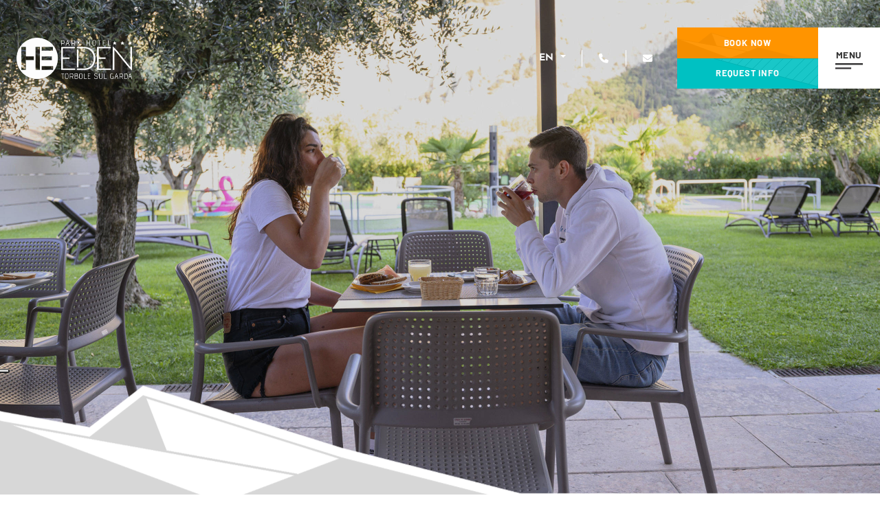

--- FILE ---
content_type: text/html; charset=utf-8
request_url: https://www.parkhoteleden.com/en/offers?categoryID=1
body_size: 5814
content:



<!DOCTYPE html>
<html lang="en">
<head>
    <link href="https://www.parkhoteleden.com/it/offers" hreflang="x-default" rel="alternate" />
<link href="https://www.parkhoteleden.com/it/offers" hreflang="it" rel="alternate" />
<link href="https://www.parkhoteleden.com/en/offers" hreflang="en" rel="alternate" />
<link href="https://www.parkhoteleden.com/de/offers" hreflang="de" rel="alternate" />

    
    <meta charset="utf-8">
    <meta http-equiv="X-UA-Compatible" content="IE=edge">
    <meta http-equiv="Content-Type" content="text/html; charset=UTF-8" />
    <meta http-equiv="Content-Language" content="en" />
    
    <meta property="og:title" content="Weekend offers, Weekly offers Hotel in Torbole sul Garda Trentino" />
    <meta property="og:url" content="https://www.parkhoteleden.com/en/offers?categoryID=1" />
    <meta property="og:type" content="article" />
    <meta property="og:description" content="Weekend offers, Weekly offers Hotel in Torbole sul Garda Trentino" />
    <meta property="og:image" content="https://www.parkhoteleden.com/assets/images/og-image.jpg" />
    <meta property="og:image:alt" content="Park Hotel Eden, hotel lago di Garda, hotel Trentino, relax Garda Trentino" />
    <meta property="og:site_name" content="SIZAM s.r.l. - PARK HOTEL EDEN" />

    <meta name="twitter:card" content="summary" />
    <meta name="twitter:title" content="Weekend offers, Weekly offers Hotel in Torbole sul Garda Trentino" />
    <meta name="twitter:description" content="Weekend offers, Weekly offers Hotel in Torbole sul Garda Trentino" />
    <meta name="twitter:url" content="https://www.parkhoteleden.com/en/offers?categoryID=1" />
    <meta name="twitter:image" content="https://www.parkhoteleden.com/assets/images/og-image.jpg" />

        <meta name="robots" content="all,follow" />
        <meta name="googlebot" content="index,follow,snippet,archive" />
    <meta name="viewport" content="width=device-width, initial-scale=1, viewport-fit=cover, shrink-to-fit=no">
    <meta name="title" content="Weekend offers, Weekly offers Hotel in Torbole sul Garda Trentino" />
    <meta name="description" content="Weekend offers, Weekly offers Hotel in Torbole sul Garda Trentino" />
    <meta name="keywords" content="Park Hotel Eden, hotel lago di Garda, hotel Trentino, relax Garda Trentino" />
    <link rel="apple-touch-icon" sizes="180x180" href="/favicon/apple-touch-icon.png">
<link rel="icon" type="image/png" sizes="32x32" href="/favicon/favicon-32x32.png">
<link rel="icon" type="image/png" sizes="192x192" href="/favicon/android-chrome-192x192.png">
<link rel="icon" type="image/png" sizes="16x16" href="/favicon/favicon-16x16.png">
<link rel="manifest" href="/favicon/site.webmanifest">
<link rel="mask-icon" href="/favicon/safari-pinned-tab.svg" color="#5bbad5">
<link rel="shortcut icon" href="/favicon/favicon.ico">
<meta name="msapplication-TileColor" content="#ffffff">
<meta name="msapplication-TileImage" content="/favicon/mstile-144x144.png">
<meta name="msapplication-config" content="/favicon/browserconfig.xml">
<meta name="theme-color" content="#ffffff">
    <link href="https://cdn.jsdelivr.net/npm/bootstrap@5.0.2/dist/css/bootstrap.min.css" rel="stylesheet" integrity="sha384-EVSTQN3/azprG1Anm3QDgpJLIm9Nao0Yz1ztcQTwFspd3yD65VohhpuuCOmLASjC" crossorigin="anonymous">
    <link href="/content/css?v=_Ticeq02SRe-SqR6bC2B9M7RRE5jhJGYjn-O5KHzvaI1" rel="stylesheet"/>

    
    <title>Weekend offers, Weekly offers Hotel in Torbole sul Garda Trentino</title>

    <link rel="preconnect" href="https://fonts.googleapis.com">
    <link rel="preconnect" href="https://fonts.gstatic.com" crossorigin>
    <link href="https://fonts.googleapis.com/css2?family=Raleway:ital,wght@0,100;0,200;0,300;0,400;0,500;0,600;0,700;0,800;0,900;1,100;1,200;1,300;1,400;1,500;1,600;1,700;1,800;1,900&display=swap" rel="stylesheet">
    
        <script async src="https://www.googletagmanager.com/gtag/js?id=G-T18ZSCLCTB"></script>
        <script>window.dataLayer = window.dataLayer || [];function gtag(){dataLayer.push(arguments);}gtag('js', new Date());gtag('config', 'G-T18ZSCLCTB', { 'anonymize_ip': true });</script>
    <script type="text/javascript">
    var _iub = _iub || [];
    _iub.csConfiguration = {
        "ccpaAcknowledgeOnDisplay": true, "ccpaApplies": true, "consentOnContinuedBrowsing": false,
        "enableCcpa": true, 
		"floatingPreferencesButtonDisplay": "anchored-center-left", 
		"invalidateConsentWithoutLog": true,
        "perPurposeConsent": true, "siteId": 1643794, "whitelabel": false,
        "cookiePolicyId": 63414400,
        "lang": "it",
        "banner": { "acceptButtonDisplay": true, "closeButtonRejects": true, "customizeButtonDisplay": true, "explicitWithdrawal": true, "listPurposes": true, "position": "float-top-center", "rejectButtonDisplay": true }
    };
	
	/* 		"floatingPreferencesButtonDisplay": "anchored-center-left",          PER ALLINEARE IL LOGHINO A SINISTRA SPOSTATO UN PO' IN ALTO     */
	
	
</script>
<script type="text/javascript" src="//cdn.iubenda.com/cs/ccpa/stub.js"></script>
<script type="text/javascript" src="//cdn.iubenda.com/cs/iubenda_cs.js" charset="UTF-8" async></script>
</head>
<body class="en " id="news">
	
	<div class="loader-page" id="page-loader">
		<div class="content-icon d-flex align-items-center justify-content-center flex-column">
			<div class="spinner">
				<div class="double-bounce1"></div>
				<div class="double-bounce2"></div>
			</div>
		</div>
	</div>
    <header class="clearfix" id="top">
        <nav class="navbar justify-content-between align-items-center" id="navbar" data-toggle="affix">
            <a class="navbar-brand" href="/en">
                <img src="/assets/images/Edengarni_logo_bianco.png" alt="Park Hotel Eden 3 stars in Torbole sul Garda" class="ps-4 ps-sm-5" />
                
            </a>
            <div class="d-flex align-items-center position-relative">
                 
<div class="dropdown" id="language-menu">
    <button type="button" class="btn dropdown-toggle text s strong" data-bs-toggle="dropdown">
        EN
    </button>
    <ul class="dropdown-menu text s strong">
                <li><a class="dropdown-item" href="/en/home/changeculture?lang=it&amp;langCU=it">IT</a></li>
                <li><a class="dropdown-item" href="/en/home/changeculture?lang=de&amp;langCU=de">DE</a></li>
    </ul>
</div>

                <a href="tel:+39 0464 505977" class="d-inline-block ico-contact px-5 d-none d-lg-block border-start"><i class="fa-solid fa-phone  ico text s"></i></a>
                
                <a href="/en/home/contacts" class="d-inline-block ico-contact px-5 border-start d-none d-lg-block me-md-4"><i class="fa-solid fa-envelope  ico text s"></i></a>

                <div id="booking-btns">
                    <a href="https://www.secure-reservation.cloud/booking/v2/check-availability.php?h=eden-torbole&amp;l=en" target="_blank" class="cst-btn btn1 bg3 btn-booking"><span>Book now</span></a>
                    <a href="/en/home/contacts" class="cst-btn btn2 bg2"><span>Request info</span></a>
                </div>
                <span id="btn-menu" class="bg-white color1 text s font2"><label class="strong d-none d-sm-block"><strong>MENU</strong></label><img src="/assets/icon/menu.svg" alt="Park Hotel Eden 3 stars in Torbole sul Garda" id="ico-menu" /></span>
            </div>
        </nav>
        <div id="box-menu">
            <div id="menu-bg-img">
                
                        <div id="bg-menu-img-1" class="bg-menu-img transition-2 " style="background-image:url('/clientfiles/page/20221207162136_camere_c2560.jpg')"></div>
                        <div id="bg-menu-img-2" class="bg-menu-img transition-2 " style="background-image:url('/clientfiles/page/20221207162343_eden-full-passion_c2560.jpg')"></div>
                        <div id="bg-menu-img-3" class="bg-menu-img transition-2 " style="background-image:url('/clientfiles/page/20221213145524_colazione-park-hotel-eden-torbole_c2560.jpg')"></div>
                        <div id="bg-menu-img-4" class="bg-menu-img transition-2 " style="background-image:url('/clientfiles/page/20221213151459_parco-piscina-park-hotel-eden-torbole_c2560.jpg')"></div>
                        <div id="bg-menu-img-5" class="bg-menu-img transition-2 " style="background-image:url('/clientfiles/page/20221213152659_park-hotel-eden-torbole-camera-family-superior_c2560.jpg')"></div>
                        <div id="bg-menu-img-6" class="bg-menu-img transition-2 " style="background-image:url('/clientfiles/page/20221227100750_park-hotel-eden-family-room_c2560.jpg')"></div>
                        <div id="bg-menu-img-7" class="bg-menu-img transition-2 " style="background-image:url('/clientfiles/page/20221213160834_park-hotel-eden-torbole-camera-double-superior_c2560.jpg')"></div>
                        <div id="bg-menu-img-8" class="bg-menu-img transition-2 " style="background-image:url('/clientfiles/page/20221227100929_park-hotel-eden-double-room_c2560.jpg')"></div>
                        <div id="bg-menu-img-9" class="bg-menu-img transition-2 " style="background-image:url('/clientfiles/page/20221214155441_park-hotel-eden-bike_c2560.jpg')"></div>
                        <div id="bg-menu-img-10" class="bg-menu-img transition-2 " style="background-image:url('/clientfiles/page/20221216102449_park-hotel-eden-servizi_c2560.jpg')"></div>
                        <div id="bg-menu-img-11" class="bg-menu-img transition-2 " style="background-image:url('/clientfiles/page/20221213174452_vantaggi-della-prenotazione-diretta_c2560.jpg')"></div>
                        <div id="bg-menu-img-12" class="bg-menu-img transition-2 " style="background-image:url('/clientfiles/page/20230105154640_credits1_c2560.jpg')"></div>


                <div id="bg-menu-img-0" class="bg-menu-img transition-2  " style="background-image:url('/assets/images/top/park-hotel-eden.jpg')"></div>
                <div id="bg-menu-img-20" class="bg-menu-img transition-2  " style="background-image: url('/assets/images/top/park-hotel-eden-blog.jpg')"></div>
                <div id="bg-menu-img-30" class="bg-menu-img transition-2  active " style="background-image: url('/assets/images/top/park-hotel-eden-offerte.jpg')"></div>
                
                
                
                
                
            </div>
            <div id="cnt-menu" class="z-index10" data-toggle="affix">
                

<ul class="navbar-nav position-relative" id="menu">
            <li class="nav-item voce-menu" id="voce-1">
                <a href="/en/p/Rooms-1" class="nav-link fst-italic ">
                    Rooms
                </a>
            </li>
            <li class="nav-item voce-menu" id="voce-2">
                <a href="/en/p/Eden%20Full%20passion-2" class="nav-link fst-italic ">
                    Eden Full passion
                </a>
            </li>
            <li class="nav-item voce-menu" id="voce-3">
                <a href="/en/p/breakfast-3" class="nav-link fst-italic ">
                    Breakfast
                </a>
            </li>
            <li class="nav-item voce-menu" id="voce-10">
                <a href="/en/p/Services-10" class="nav-link fst-italic ">
                    Services
                </a>
            </li>
            <li class="nav-item voce-menu" id="voce-11">
                <a href="/en/p/why-book-here-11" class="nav-link fst-italic ">
                    Why book here
                </a>
            </li>

    <li class="nav-item voce-menu" id="voce-20">
        <a href="/en/blog/1" class="nav-link fst-italic ">
            Blog
        </a>
    </li>
    <li class="nav-item voce-menu" id="voce-30">
        <a href="/en/offers" class="nav-link fst-italic active">
            Offers <span class="sr-only">(Current page)</span>        </a>
    </li>
</ul>

            </div>
            
            <img src="/assets/texture/texture.png" alt="Park Hotel Eden 3 stars in Torbole sul Garda" class="position-absolute top-100 start-50 translate-middle w-100 z-index0" />
        </div>
        
    <div class="header-image">
        <img src="/assets/images/top/park-hotel-eden-offerte.jpg" class="img-fluid dark" alt="Weekend offers, Weekly offers Hotel in Torbole sul Garda Trentino" />
        
        
    </div>

		<img src="/assets/texture/texture.png" alt="Park Hotel Eden 3 stars in Torbole sul Garda" class="position-absolute top-100 start-50 translate-middle w-100" />
    </header>
	<!-- fine header -->
	<!-- middle -->
	<main id="middle">
		

<section class="pt-5 pb-5 pt15 pb15">
    <div class="container-fluid">
        <div class="row justify-content-center">
            <div class="col-11 col-xxl-10 text-center">
                <h2 class="title text-center">Offers</h2>
                    <div class="row pt10 py-5 g-5 justify-content-center">
                            <div class="col-sm-6 col-md-4 py-5" itemscope itemtype="https://schema.org/NewsArticle">
                                <a itemprop="url" href="/en/offers/-eden-by-bike--offer-6" class="d-block h-100 a-hover">
                                    <div class="d-flex h-100 flex-column justify-content-between">
                                        <img itemprop="image" src="/clientfiles/news/20221214131214_p-img-8875-_c600.jpg" class="img-fluid dark" alt="“Eden by Bike” offer" />
                                        <div class="p-5 text-center">
                                            <h2 itemprop="name" class="title s">“Eden by Bike” offer</h2>
                                        </div>                                    
                                        <p class="text text-end cst-btn btn2 bg2">Learn more<i class="fa-regular fa-arrow-right ms-3"></i></p>
                                        
                                    </div>
                                </a>
                            </div>
                    </div>
            </div>
        </div>
    </div>
</section>		
	</main>
	<!-- fine middle -->
	<!-- footer -->
    <footer>
        <img src="/assets/texture/texture-chiara.png" alt="Park Hotel Eden 3 stars in Torbole sul Garda" class="position-absolute top-0 start-50 translate-middle-extra w-100 z-index10" />
        <section class="bglight pt15 pb8 py-5">
            <div class="container-fluid">
                <div class="row justify-content-center">
                    <div class="col-11 col-xxl-9">
                        <div class="row align-items-center pb-5 border-bottom z-index10">
                            <div class="col-sm-7 col-lg-4 mb-5 mb-md-0">
                                <a href="/en"><img src="/assets/images/Edengarni_logo_arancio.png" alt="Park Hotel Eden 3 stars in Torbole sul Garda" class="logo" /></a>
                            </div>
                            <div class="col-sm-6 col-lg-4 mt-4 mt-md-5 mt-lg-0">
                                <a href="tel:+39 0464 505977" class="d-flex align-items-center"><span class="disc b bg2"><i class="fa-solid fa-phone ico s white"></i></span><span class="text s font2 xstrong ms-4">+39 0464 505977</span></a>
                            </div>
                            <div class="col-sm-6 col-lg-4 mt-4 mt-md-5 mt-lg-0">
                                <a href="/en/home/contacts" class="d-flex align-items-center"><span class="disc b bg2"><i class="fa-solid fa-envelope ico s white"></i></span><span class="text s font2 xstrong ms-4">info@parkhoteleden.com</span></a>
                            </div>
                        </div>
                        <div class="row mt5 mt-5">
                            <div class="col-lg-4 border-right">
                                <p class="text">
                                    <strong>SIZAM s.r.l. - PARK HOTEL EDEN</strong>
                                    <br />Via Strada Granda 127, 38069<br />Torbole sul Garda (TN)
                                    <br /><span class="s">VAT 07059230156 - REA TN 000000</span>
                                    <br /><span class="s">CIN IT022124A1D8PZHDB8</span>

                                </p>
                                <p class="text s font2 xstrong mt-4">FOLLOW US</p>
                                <p class="mt-3">
                                    <a href="https://www.facebook.com/people/Park-Hotel-Eden/61556323775467/" target="_blank" class="disc s bg3 me-3"><i class="fa-brands fa-facebook-f ico xs white"></i></a>
                                    <a href="https://www.instagram.com/parkhoteleden/" target="_blank" class="disc s bg3 ms-3"><i class="fa-brands fa-instagram ico xs white"></i></a>
                                </p>
                            </div>
                            <div class="col-lg-4 border-right d-none d-lg-block">
                                <div class="pl10 h-100 d-flex flex-column justify-content-between">
                                            <a href="/en/p/Rooms-1" class="d-block menu-link fst-italic ">
                                                ROOMS
                                            </a>
                                            <a href="/en/p/Eden%20Full%20passion-2" class="d-block menu-link fst-italic ">
                                                EDEN FULL PASSION
                                            </a>
                                            <a href="/en/p/breakfast-3" class="d-block menu-link fst-italic ">
                                                BREAKFAST
                                            </a>

                                </div>
                            </div>
                            <div class="col-lg-4 d-none d-lg-block">
                                <div class="pl10 h-100 d-flex flex-column justify-content-between">
                                            <a href="/en/p/Services-10" class="d-block menu-link fst-italic ">
                                                SERVICES
                                            </a>

                                    <a href="/en/blog/1" class="d-block menu-link fst-italic text-uppercase">
                                    Blog </a>

                                    <a href="/en/offers" class="d-block menu-link fst-italic text-uppercase">
                                    Offers </a>
                                </div>
                            </div>
                            <div class="col-12 text-center mt6 mt-5">
                                <a href="/assets/pdf/impianto_fotovoltaico.pdf" target="_blank"><img src="/assets/images/agevolazioni-fotovoltaico.jpg" class="img-fluid" alt="Agevolazioni impianto fotovoltaico"></a>
                            </div>
                        </div>
                        <div class="row justify-content-between pt10 pt-5">
                            <div class="col-lg-8 d-flexflex-column flex-sm-row align-items-sm-center">
                                <a href="" class="link-privacy" title="Privacy Policy ">Privacy Policy</a>
                                <a href="" class="link-cookies" title="Cookie Policy ">Cookie Policy</a>
                                <a href="/en/sitemap/map" class="link-footer">Site map</a>
                                <a href="/en/p/credits-12" class="link-footer border-0">CREDITS</a>
                            </div>
                            <div class="col-lg-4 text-md-end mt-5 mt-lg-0">
                                <a href="https://www.tecnoprogress.net/" target="_blank" title="Concept by tecnoprogress®" class="link-footer border-0 last">HANDMADE BY TECNOPROGRESS</a>
                            </div>
                        </div>
                    </div>
                </div>
            </div>
        </section>
    </footer>
	<!-- fine footer -->
	<!-- modals -->	
	
	<div class="modal fade" id="captcha-modal" tabindex="-1" role="dialog" aria-labelledby="captcha-modal-title" aria-hidden="true">
		<div class="modal-dialog modal-dialog-centered" role="document">
			<div class="modal-content">
				<div class="modal-header">
					<h2 class="modal-title" id="captcha-modal-title">Error</h2>
					<button type="button" class="btn-close" data-bs-dismiss="modal" aria-label="Close">
						<span aria-hidden="true">&times;</span>
					</button>
				</div>
				<div class="modal-body">
					<p></p>
				</div>
				<div class="modal-footer">
					<button type="button" class="btn default-button call-to-action" data-bs-dismiss="modal">Close</button>
				</div>
			</div>
		</div>
	</div>
	<!-- fine modals -->
	<!-- scripts -->
	<script src="https://cdnjs.cloudflare.com/ajax/libs/jquery/3.3.1/jquery.min.js" integrity="sha256-FgpCb/KJQlLNfOu91ta32o/NMZxltwRo8QtmkMRdAu8=" crossorigin="anonymous"></script>
	<script src="https://cdn.jsdelivr.net/npm/bootstrap@5.0.2/dist/js/bootstrap.bundle.min.js" integrity="sha384-MrcW6ZMFYlzcLA8Nl+NtUVF0sA7MsXsP1UyJoMp4YLEuNSfAP+JcXn/tWtIaxVXM" crossorigin="anonymous"></script>
	<script>var title="SIZAM s.r.l. - PARK HOTEL EDEN",linkMaps="",chiudi="Close",mobile=false;</script>
	<script src="/content/script?v=a8nr9ND7qWAWrbQU6zg_p1REyAYHco_qnKISmiDTlIg1"></script>

	
	<script>
		$(document).ready(function () {
			$("#page-loader").delay(500).fadeOut(500);
		});
	</script>
	<noscript>
		<div class="no-js-warning">
			<div class="content text-center">
				<span class="no-js-title"><span>www.parkhoteleden.com</span> needs JavaScript to work properly.</span>
				<span class="no-js-subtitle">Please enable JavaScript to be executed from your browser settings.</span>
				<a href="https://www.enable-javascript.com/en" target="_blank" class="no-js-subtitle no-js-button">How to enable JavaScript?</a>
			</div>
		</div>
	</noscript>
	
    
    <script>
		$(document).ready(function () {
			// stylo la pagina dettagli BLOG
			$('.text-content h2').addClass('text xb color2 mt-5');
			$('.text-content p').addClass('mt-4');
			$('.text-content a').addClass('color2');
			$('.text-content pre').addClass('cst-citation');
			$('.text-content img').addClass('img-fluid h-auto');
			$('.text-content ul').addClass('cst-ul');
			// link IUBENDA
			$('.link-privacy').addClass('iubenda-link iubenda-white no-brand iubenda-noiframe iubenda-embed iub-legal-only iubenda-noiframe');
			$('.link-privacy').attr("href", "https://www.iubenda.com/privacy-policy/63414400");
			$('.link-cookies').addClass('iubenda-link iubenda-white no-brand iubenda-noiframe iubenda-embed iubenda-noiframe');
			$('.link-cookies').attr("href", "https://www.iubenda.com/privacy-policy/63414400" + "/cookie-policy");
		});
		// su hover voce menu cambio immagine sfondo
		$('.voce-menu').hover(function () {
			var id = this.id;
			id = id.replace("voce-", "");
			$('#menu-bg-img .bg-menu-img').removeClass('active');
			//alert('#menu-bg-img #bg-menu-img-' + id);
			$('#menu-bg-img #bg-menu-img-' + id).addClass('active');
		});
    </script>
    
</body>
</html>

--- FILE ---
content_type: text/css; charset=utf-8
request_url: https://www.parkhoteleden.com/content/css?v=_Ticeq02SRe-SqR6bC2B9M7RRE5jhJGYjn-O5KHzvaI1
body_size: 128548
content:
.lg-sub-html,.lg-toolbar{background-color:rgba(0,0,0,.45)}@font-face{font-family:lg;src:url(/assets/lightgallery/fonts/lg.eot?n1z373);src:url(/assets/lightgallery/fonts/lg.eot?#iefixn1z373) format("embedded-opentype"),url(/assets/lightgallery/fonts/lg.woff?n1z373) format("woff"),url(/assets/lightgallery/fonts/lg.ttf?n1z373) format("truetype"),url(/assets/lightgallery/fonts/lg.svg?n1z373#lg) format("svg");font-weight:400;font-style:normal}.lg-icon{font-family:lg;speak:none;font-style:normal;font-weight:400;font-variant:normal;text-transform:none;line-height:1;-webkit-font-smoothing:antialiased;-moz-osx-font-smoothing:grayscale}.lg-actions .lg-next,.lg-actions .lg-prev{background-color:rgba(0,0,0,.45);border-radius:2px;color:#999;cursor:pointer;display:block;font-size:22px;margin-top:-10px;padding:8px 10px 9px;position:absolute;top:50%;z-index:1080;border:none;outline:0}.lg-actions .lg-next.disabled,.lg-actions .lg-prev.disabled{pointer-events:none;opacity:.5}.lg-actions .lg-next:hover,.lg-actions .lg-prev:hover{color:#FFF}.lg-actions .lg-next{right:20px}.lg-actions .lg-next:before{content:"\e095"}.lg-actions .lg-prev{left:20px}.lg-actions .lg-prev:after{content:"\e094"}@-webkit-keyframes lg-right-end{0%,100%{left:0}50%{left:-30px}}@-moz-keyframes lg-right-end{0%,100%{left:0}50%{left:-30px}}@-ms-keyframes lg-right-end{0%,100%{left:0}50%{left:-30px}}@keyframes lg-right-end{0%,100%{left:0}50%{left:-30px}}@-webkit-keyframes lg-left-end{0%,100%{left:0}50%{left:30px}}@-moz-keyframes lg-left-end{0%,100%{left:0}50%{left:30px}}@-ms-keyframes lg-left-end{0%,100%{left:0}50%{left:30px}}@keyframes lg-left-end{0%,100%{left:0}50%{left:30px}}.lg-outer.lg-right-end .lg-object{-webkit-animation:lg-right-end .3s;-o-animation:lg-right-end .3s;animation:lg-right-end .3s;position:relative}.lg-outer.lg-left-end .lg-object{-webkit-animation:lg-left-end .3s;-o-animation:lg-left-end .3s;animation:lg-left-end .3s;position:relative}.lg-toolbar{z-index:1082;left:0;position:absolute;top:0;width:100%}.lg-toolbar .lg-icon{color:#999;cursor:pointer;float:right;font-size:24px;height:47px;line-height:27px;padding:10px 0;text-align:center;width:50px;text-decoration:none!important;outline:0;-webkit-transition:color .2s linear;-o-transition:color .2s linear;transition:color .2s linear}.lg-toolbar .lg-icon:hover{color:#FFF}.lg-toolbar .lg-close:after{content:"\e070"}.lg-toolbar .lg-download:after{content:"\e0f2"}.lg-sub-html{bottom:0;color:#EEE;font-size:16px;left:0;padding:10px 40px;position:fixed;right:0;text-align:center;z-index:1080}.lg-sub-html h4{margin:0;font-size:13px;font-weight:700}.lg-sub-html p{font-size:12px;margin:5px 0 0}#lg-counter{color:#999;display:inline-block;font-size:16px;padding-left:20px;padding-top:12px;vertical-align:middle}.lg-next,.lg-prev,.lg-toolbar{opacity:1;-webkit-transition:-webkit-transform .35s cubic-bezier(0,0,.25,1) 0s,opacity .35s cubic-bezier(0,0,.25,1) 0s,color .2s linear;-moz-transition:-moz-transform .35s cubic-bezier(0,0,.25,1) 0s,opacity .35s cubic-bezier(0,0,.25,1) 0s,color .2s linear;-o-transition:-o-transform .35s cubic-bezier(0,0,.25,1) 0s,opacity .35s cubic-bezier(0,0,.25,1) 0s,color .2s linear;transition:transform .35s cubic-bezier(0,0,.25,1) 0s,opacity .35s cubic-bezier(0,0,.25,1) 0s,color .2s linear}.lg-hide-items .lg-prev{opacity:0;-webkit-transform:translate3d(-10px,0,0);transform:translate3d(-10px,0,0)}.lg-hide-items .lg-next{opacity:0;-webkit-transform:translate3d(10px,0,0);transform:translate3d(10px,0,0)}.lg-hide-items .lg-toolbar{opacity:0;-webkit-transform:translate3d(0,-10px,0);transform:translate3d(0,-10px,0)}body:not(.lg-from-hash) .lg-outer.lg-start-zoom .lg-object{-webkit-transform:scale3d(.5,.5,.5);transform:scale3d(.5,.5,.5);opacity:0;-webkit-transition:-webkit-transform 250ms cubic-bezier(0,0,.25,1) 0s,opacity 250ms cubic-bezier(0,0,.25,1)!important;-moz-transition:-moz-transform 250ms cubic-bezier(0,0,.25,1) 0s,opacity 250ms cubic-bezier(0,0,.25,1)!important;-o-transition:-o-transform 250ms cubic-bezier(0,0,.25,1) 0s,opacity 250ms cubic-bezier(0,0,.25,1)!important;transition:transform 250ms cubic-bezier(0,0,.25,1) 0s,opacity 250ms cubic-bezier(0,0,.25,1)!important;-webkit-transform-origin:50% 50%;-moz-transform-origin:50% 50%;-ms-transform-origin:50% 50%;transform-origin:50% 50%}body:not(.lg-from-hash) .lg-outer.lg-start-zoom .lg-item.lg-complete .lg-object{-webkit-transform:scale3d(1,1,1);transform:scale3d(1,1,1);opacity:1}.lg-outer .lg-thumb-outer{background-color:#0D0A0A;bottom:0;position:absolute;width:100%;z-index:1080;max-height:350px;-webkit-transform:translate3d(0,100%,0);transform:translate3d(0,100%,0);-webkit-transition:-webkit-transform .25s cubic-bezier(0,0,.25,1) 0s;-moz-transition:-moz-transform .25s cubic-bezier(0,0,.25,1) 0s;-o-transition:-o-transform .25s cubic-bezier(0,0,.25,1) 0s;transition:transform .25s cubic-bezier(0,0,.25,1) 0s}.lg-outer .lg-thumb-outer.lg-grab .lg-thumb-item{cursor:-webkit-grab;cursor:-moz-grab;cursor:-o-grab;cursor:-ms-grab;cursor:grab}.lg-outer .lg-thumb-outer.lg-grabbing .lg-thumb-item{cursor:move;cursor:-webkit-grabbing;cursor:-moz-grabbing;cursor:-o-grabbing;cursor:-ms-grabbing;cursor:grabbing}.lg-outer .lg-thumb-outer.lg-dragging .lg-thumb{-webkit-transition-duration:0s!important;transition-duration:0s!important}.lg-outer.lg-thumb-open .lg-thumb-outer{-webkit-transform:translate3d(0,0,0);transform:translate3d(0,0,0)}.lg-outer .lg-thumb{padding:10px 0;height:100%;margin-bottom:-5px}.lg-outer .lg-thumb-item{cursor:pointer;float:left;overflow:hidden;height:100%;border:2px solid #FFF;border-radius:4px;margin-bottom:5px}@media (min-width:1025px){.lg-outer .lg-thumb-item{-webkit-transition:border-color .25s ease;-o-transition:border-color .25s ease;transition:border-color .25s ease}}.lg-outer .lg-thumb-item.active,.lg-outer .lg-thumb-item:hover{border-color:#a90707}.lg-outer .lg-thumb-item img{width:100%;height:100%;object-fit:cover}.lg-outer.lg-has-thumb .lg-item{padding-bottom:120px}.lg-outer.lg-can-toggle .lg-item{padding-bottom:0}.lg-outer.lg-pull-caption-up .lg-sub-html{-webkit-transition:bottom .25s ease;-o-transition:bottom .25s ease;transition:bottom .25s ease}.lg-outer.lg-pull-caption-up.lg-thumb-open .lg-sub-html{bottom:100px}.lg-outer .lg-toogle-thumb{background-color:#0D0A0A;border-radius:2px 2px 0 0;color:#999;cursor:pointer;font-size:24px;height:39px;line-height:27px;padding:5px 0;position:absolute;right:20px;text-align:center;top:-39px;width:50px}.lg-outer .lg-toogle-thumb:hover,.lg-outer.lg-dropdown-active #lg-share{color:#FFF}.lg-outer .lg-toogle-thumb:after{content:"\e1ff"}.lg-outer .lg-video-cont{display:inline-block;vertical-align:middle;max-width:1140px;max-height:100%;width:100%;padding:0 5px}.lg-outer .lg-video{width:100%;height:0;padding-bottom:56.25%;overflow:hidden;position:relative}.lg-outer .lg-video .lg-object{display:inline-block;position:absolute;top:0;left:0;width:100%!important;height:100%!important}.lg-outer .lg-video .lg-video-play{width:84px;height:59px;position:absolute;left:50%;top:50%;margin-left:-42px;margin-top:-30px;z-index:1080;cursor:pointer}.lg-outer .lg-has-iframe .lg-video{-webkit-overflow-scrolling:touch;overflow:auto}.lg-outer .lg-has-vimeo .lg-video-play{background:url(/assets/lightgallery/images/vimeo-play.png) no-repeat}.lg-outer .lg-has-vimeo:hover .lg-video-play{background:url(/assets/lightgallery/images/vimeo-play.png) 0 -58px no-repeat}.lg-outer .lg-has-html5 .lg-video-play{background:url(/assets/lightgallery/images/video-play.png) no-repeat;height:64px;margin-left:-32px;margin-top:-32px;width:64px;opacity:.8}.lg-outer .lg-has-html5:hover .lg-video-play{opacity:1}.lg-outer .lg-has-youtube .lg-video-play{background:url(/assets/lightgallery/images/youtube-play.png) no-repeat}.lg-outer .lg-has-youtube:hover .lg-video-play{background:url(/assets/lightgallery/images/youtube-play.png) 0 -60px no-repeat}.lg-outer .lg-video-object{width:100%!important;height:100%!important;position:absolute;top:0;left:0}.lg-outer .lg-has-video .lg-video-object{visibility:hidden}.lg-outer .lg-has-video.lg-video-playing .lg-object,.lg-outer .lg-has-video.lg-video-playing .lg-video-play{display:none}.lg-outer .lg-has-video.lg-video-playing .lg-video-object{visibility:visible}.lg-progress-bar{background-color:#333;height:5px;left:0;position:absolute;top:0;width:100%;z-index:1083;opacity:0;-webkit-transition:opacity 80ms ease 0s;-moz-transition:opacity 80ms ease 0s;-o-transition:opacity 80ms ease 0s;transition:opacity 80ms ease 0s}.lg-progress-bar .lg-progress{background-color:#a90707;height:5px;width:0}.lg-progress-bar.lg-start .lg-progress{width:100%}.lg-show-autoplay .lg-progress-bar{opacity:1}.lg-autoplay-button:after{content:"\e01d"}.lg-show-autoplay .lg-autoplay-button:after{content:"\e01a"}.lg-outer.lg-css3.lg-zoom-dragging .lg-item.lg-complete.lg-zoomable .lg-image,.lg-outer.lg-css3.lg-zoom-dragging .lg-item.lg-complete.lg-zoomable .lg-img-wrap{-webkit-transition-duration:0s;transition-duration:0s}.lg-outer.lg-use-transition-for-zoom .lg-item.lg-complete.lg-zoomable .lg-img-wrap{-webkit-transition:-webkit-transform .3s cubic-bezier(0,0,.25,1) 0s;-moz-transition:-moz-transform .3s cubic-bezier(0,0,.25,1) 0s;-o-transition:-o-transform .3s cubic-bezier(0,0,.25,1) 0s;transition:transform .3s cubic-bezier(0,0,.25,1) 0s}.lg-outer.lg-use-left-for-zoom .lg-item.lg-complete.lg-zoomable .lg-img-wrap{-webkit-transition:left .3s cubic-bezier(0,0,.25,1) 0s,top .3s cubic-bezier(0,0,.25,1) 0s;-moz-transition:left .3s cubic-bezier(0,0,.25,1) 0s,top .3s cubic-bezier(0,0,.25,1) 0s;-o-transition:left .3s cubic-bezier(0,0,.25,1) 0s,top .3s cubic-bezier(0,0,.25,1) 0s;transition:left .3s cubic-bezier(0,0,.25,1) 0s,top .3s cubic-bezier(0,0,.25,1) 0s}.lg-outer .lg-item.lg-complete.lg-zoomable .lg-img-wrap{-webkit-transform:translate3d(0,0,0);transform:translate3d(0,0,0);-webkit-backface-visibility:hidden;-moz-backface-visibility:hidden;backface-visibility:hidden}.lg-outer .lg-item.lg-complete.lg-zoomable .lg-image{-webkit-transform:scale3d(1,1,1);transform:scale3d(1,1,1);-webkit-transition:-webkit-transform .3s cubic-bezier(0,0,.25,1) 0s,opacity .15s!important;-moz-transition:-moz-transform .3s cubic-bezier(0,0,.25,1) 0s,opacity .15s!important;-o-transition:-o-transform .3s cubic-bezier(0,0,.25,1) 0s,opacity .15s!important;transition:transform .3s cubic-bezier(0,0,.25,1) 0s,opacity .15s!important;-webkit-transform-origin:0 0;-moz-transform-origin:0 0;-ms-transform-origin:0 0;transform-origin:0 0;-webkit-backface-visibility:hidden;-moz-backface-visibility:hidden;backface-visibility:hidden}#lg-zoom-in:after{content:"\e311"}#lg-actual-size{font-size:20px}#lg-actual-size:after{content:"\e033"}#lg-zoom-out{opacity:.5;pointer-events:none}#lg-zoom-out:after{content:"\e312"}.lg-zoomed #lg-zoom-out{opacity:1;pointer-events:auto}.lg-outer .lg-pager-outer{bottom:60px;left:0;position:absolute;right:0;text-align:center;z-index:1080;height:10px}.lg-outer .lg-pager-outer.lg-pager-hover .lg-pager-cont{overflow:visible}.lg-outer .lg-pager-cont{cursor:pointer;display:inline-block;overflow:hidden;position:relative;vertical-align:top;margin:0 5px}.lg-outer .lg-pager-cont:hover .lg-pager-thumb-cont{opacity:1;-webkit-transform:translate3d(0,0,0);transform:translate3d(0,0,0)}.lg-outer .lg-pager-cont.lg-pager-active .lg-pager{box-shadow:0 0 0 2px #fff inset}.lg-outer .lg-pager-thumb-cont{background-color:#fff;color:#FFF;bottom:100%;height:83px;left:0;margin-bottom:20px;margin-left:-60px;opacity:0;padding:5px;position:absolute;width:120px;border-radius:3px;-webkit-transition:opacity .15s ease 0s,-webkit-transform .15s ease 0s;-moz-transition:opacity .15s ease 0s,-moz-transform .15s ease 0s;-o-transition:opacity .15s ease 0s,-o-transform .15s ease 0s;transition:opacity .15s ease 0s,transform .15s ease 0s;-webkit-transform:translate3d(0,5px,0);transform:translate3d(0,5px,0)}.lg-outer .lg-pager-thumb-cont img{width:100%;height:100%}.lg-outer .lg-pager{background-color:rgba(255,255,255,.5);border-radius:50%;box-shadow:0 0 0 8px rgba(255,255,255,.7) inset;display:block;height:12px;-webkit-transition:box-shadow .3s ease 0s;-o-transition:box-shadow .3s ease 0s;transition:box-shadow .3s ease 0s;width:12px}.lg-outer .lg-pager:focus,.lg-outer .lg-pager:hover{box-shadow:0 0 0 8px #fff inset}.lg-outer .lg-caret{border-left:10px solid transparent;border-right:10px solid transparent;border-top:10px dashed;bottom:-10px;display:inline-block;height:0;left:50%;margin-left:-5px;position:absolute;vertical-align:middle;width:0}.lg-fullscreen:after{content:"\e20c"}.lg-fullscreen-on .lg-fullscreen:after{content:"\e20d"}.lg-outer #lg-dropdown-overlay{background-color:rgba(0,0,0,.25);bottom:0;cursor:default;left:0;position:fixed;right:0;top:0;z-index:1081;opacity:0;visibility:hidden;-webkit-transition:visibility 0s linear .18s,opacity .18s linear 0s;-o-transition:visibility 0s linear .18s,opacity .18s linear 0s;transition:visibility 0s linear .18s,opacity .18s linear 0s}.lg-outer.lg-dropdown-active #lg-dropdown-overlay,.lg-outer.lg-dropdown-active .lg-dropdown{-webkit-transition-delay:0s;transition-delay:0s;-moz-transform:translate3d(0,0,0);-o-transform:translate3d(0,0,0);-ms-transform:translate3d(0,0,0);-webkit-transform:translate3d(0,0,0);transform:translate3d(0,0,0);opacity:1;visibility:visible}.lg-outer .lg-dropdown{background-color:#fff;border-radius:2px;font-size:14px;list-style-type:none;margin:0;padding:10px 0;position:absolute;right:0;text-align:left;top:50px;opacity:0;visibility:hidden;-moz-transform:translate3d(0,5px,0);-o-transform:translate3d(0,5px,0);-ms-transform:translate3d(0,5px,0);-webkit-transform:translate3d(0,5px,0);transform:translate3d(0,5px,0);-webkit-transition:-webkit-transform .18s linear 0s,visibility 0s linear .5s,opacity .18s linear 0s;-moz-transition:-moz-transform .18s linear 0s,visibility 0s linear .5s,opacity .18s linear 0s;-o-transition:-o-transform .18s linear 0s,visibility 0s linear .5s,opacity .18s linear 0s;transition:transform .18s linear 0s,visibility 0s linear .5s,opacity .18s linear 0s}.lg-outer .lg-dropdown:after{content:"";display:block;height:0;width:0;position:absolute;border:8px solid transparent;border-bottom-color:#FFF;right:16px;top:-16px}.lg-outer .lg-dropdown>li:last-child{margin-bottom:0}.lg-outer .lg-dropdown>li:hover .lg-icon,.lg-outer .lg-dropdown>li:hover a{color:#333}.lg-outer .lg-dropdown a{color:#333;display:block;white-space:pre;padding:4px 12px;font-family:"Open Sans","Helvetica Neue",Helvetica,Arial,sans-serif;font-size:12px}.lg-outer .lg-dropdown a:hover{background-color:rgba(0,0,0,.07)}.lg-outer .lg-dropdown .lg-dropdown-text{display:inline-block;line-height:1;margin-top:-3px;vertical-align:middle}.lg-outer .lg-dropdown .lg-icon{color:#333;display:inline-block;float:none;font-size:20px;height:auto;line-height:1;margin-right:8px;padding:0;vertical-align:middle;width:auto}.lg-outer,.lg-outer .lg,.lg-outer .lg-inner{width:100%;height:100%}.lg-outer #lg-share{position:relative}.lg-outer #lg-share:after{content:"\e80d"}.lg-outer #lg-share-facebook .lg-icon{color:#3b5998}.lg-outer #lg-share-facebook .lg-icon:after{content:"\e901"}.lg-outer #lg-share-twitter .lg-icon{color:#00aced}.lg-outer #lg-share-twitter .lg-icon:after{content:"\e904"}.lg-outer #lg-share-googleplus .lg-icon{color:#dd4b39}.lg-outer #lg-share-googleplus .lg-icon:after{content:"\e902"}.lg-outer #lg-share-pinterest .lg-icon{color:#cb2027}.lg-outer #lg-share-pinterest .lg-icon:after{content:"\e903"}.lg-group:after{content:"";display:table;clear:both}.lg-outer{position:fixed;top:0;left:0;z-index:1050;text-align:left;opacity:0;-webkit-transition:opacity .15s ease 0s;-o-transition:opacity .15s ease 0s;transition:opacity .15s ease 0s}.lg-outer *{-webkit-box-sizing:border-box;-moz-box-sizing:border-box;box-sizing:border-box}.lg-outer.lg-visible{opacity:1}.lg-outer.lg-css3 .lg-item.lg-current,.lg-outer.lg-css3 .lg-item.lg-next-slide,.lg-outer.lg-css3 .lg-item.lg-prev-slide{-webkit-transition-duration:inherit!important;transition-duration:inherit!important;-webkit-transition-timing-function:inherit!important;transition-timing-function:inherit!important}.lg-outer.lg-css3.lg-dragging .lg-item.lg-current,.lg-outer.lg-css3.lg-dragging .lg-item.lg-next-slide,.lg-outer.lg-css3.lg-dragging .lg-item.lg-prev-slide{-webkit-transition-duration:0s!important;transition-duration:0s!important;opacity:1}.lg-outer.lg-grab img.lg-object{cursor:-webkit-grab;cursor:-moz-grab;cursor:-o-grab;cursor:-ms-grab;cursor:grab}.lg-outer.lg-grabbing img.lg-object{cursor:move;cursor:-webkit-grabbing;cursor:-moz-grabbing;cursor:-o-grabbing;cursor:-ms-grabbing;cursor:grabbing}.lg-outer .lg{position:relative;overflow:hidden;margin-left:auto;margin-right:auto;max-width:100%;max-height:100%}.lg-outer .lg-inner{position:absolute;left:0;top:0;white-space:nowrap}.lg-outer .lg-item{background:url(/assets/lightgallery/images/loading.gif) center center no-repeat;display:none!important}.lg-outer.lg-css .lg-current,.lg-outer.lg-css3 .lg-current,.lg-outer.lg-css3 .lg-next-slide,.lg-outer.lg-css3 .lg-prev-slide{display:inline-block!important}.lg-outer .lg-img-wrap,.lg-outer .lg-item{display:inline-block;text-align:center;position:absolute;width:100%;height:100%}.lg-outer .lg-img-wrap:before,.lg-outer .lg-item:before{content:"";display:inline-block;height:50%;width:1px;margin-right:-1px}.lg-outer .lg-img-wrap{position:absolute;padding:0 5px;left:0;right:0;top:0;bottom:0}.lg-outer .lg-item.lg-complete{background-image:none}.lg-outer .lg-item.lg-current{z-index:1060}.lg-outer .lg-image{display:inline-block;vertical-align:middle;max-width:100%;max-height:100%;width:auto!important;height:auto!important}.lg-outer.lg-show-after-load .lg-item .lg-object,.lg-outer.lg-show-after-load .lg-item .lg-video-play{opacity:0;-webkit-transition:opacity .15s ease 0s;-o-transition:opacity .15s ease 0s;transition:opacity .15s ease 0s}.lg-outer.lg-show-after-load .lg-item.lg-complete .lg-object,.lg-outer.lg-show-after-load .lg-item.lg-complete .lg-video-play{opacity:1}.lg-outer .lg-empty-html,.lg-outer.lg-hide-download #lg-download{display:none}.lg-backdrop{position:fixed;top:0;left:0;right:0;bottom:0;z-index:1040;background-color:#000;opacity:0;-webkit-transition:opacity .15s ease 0s;-o-transition:opacity .15s ease 0s;transition:opacity .15s ease 0s}.lg-backdrop.in{opacity:1}.lg-css3.lg-no-trans .lg-current,.lg-css3.lg-no-trans .lg-next-slide,.lg-css3.lg-no-trans .lg-prev-slide{-webkit-transition:none 0s ease 0s!important;-moz-transition:none 0s ease 0s!important;-o-transition:none 0s ease 0s!important;transition:none 0s ease 0s!important}.lg-css3.lg-use-css3 .lg-item,.lg-css3.lg-use-left .lg-item{-webkit-backface-visibility:hidden;-moz-backface-visibility:hidden;backface-visibility:hidden}.lg-css3.lg-fade .lg-item{opacity:0}.lg-css3.lg-fade .lg-item.lg-current{opacity:1}.lg-css3.lg-fade .lg-item.lg-current,.lg-css3.lg-fade .lg-item.lg-next-slide,.lg-css3.lg-fade .lg-item.lg-prev-slide{-webkit-transition:opacity .1s ease 0s;-moz-transition:opacity .1s ease 0s;-o-transition:opacity .1s ease 0s;transition:opacity .1s ease 0s}.lg-css3.lg-slide.lg-use-css3 .lg-item{opacity:0}.lg-css3.lg-slide.lg-use-css3 .lg-item.lg-prev-slide{-webkit-transform:translate3d(-100%,0,0);transform:translate3d(-100%,0,0)}.lg-css3.lg-slide.lg-use-css3 .lg-item.lg-next-slide{-webkit-transform:translate3d(100%,0,0);transform:translate3d(100%,0,0)}.lg-css3.lg-slide.lg-use-css3 .lg-item.lg-current{-webkit-transform:translate3d(0,0,0);transform:translate3d(0,0,0);opacity:1}.lg-css3.lg-slide.lg-use-css3 .lg-item.lg-current,.lg-css3.lg-slide.lg-use-css3 .lg-item.lg-next-slide,.lg-css3.lg-slide.lg-use-css3 .lg-item.lg-prev-slide{-webkit-transition:-webkit-transform 1s cubic-bezier(0,0,.25,1) 0s,opacity .1s ease 0s;-moz-transition:-moz-transform 1s cubic-bezier(0,0,.25,1) 0s,opacity .1s ease 0s;-o-transition:-o-transform 1s cubic-bezier(0,0,.25,1) 0s,opacity .1s ease 0s;transition:transform 1s cubic-bezier(0,0,.25,1) 0s,opacity .1s ease 0s}.lg-css3.lg-slide.lg-use-left .lg-item{opacity:0;position:absolute;left:0}.lg-css3.lg-slide.lg-use-left .lg-item.lg-prev-slide{left:-100%}.lg-css3.lg-slide.lg-use-left .lg-item.lg-next-slide{left:100%}.lg-css3.lg-slide.lg-use-left .lg-item.lg-current{left:0;opacity:1}.lg-css3.lg-slide.lg-use-left .lg-item.lg-current,.lg-css3.lg-slide.lg-use-left .lg-item.lg-next-slide,.lg-css3.lg-slide.lg-use-left .lg-item.lg-prev-slide{-webkit-transition:left 1s cubic-bezier(0,0,.25,1) 0s,opacity .1s ease 0s;-moz-transition:left 1s cubic-bezier(0,0,.25,1) 0s,opacity .1s ease 0s;-o-transition:left 1s cubic-bezier(0,0,.25,1) 0s,opacity .1s ease 0s;transition:left 1s cubic-bezier(0,0,.25,1) 0s,opacity .1s ease 0s}
/**
 * Owl Carousel v2.3.4
 * Copyright 2013-2018 David Deutsch
 * Licensed under: SEE LICENSE IN https://github.com/OwlCarousel2/OwlCarousel2/blob/master/LICENSE
 */
.owl-carousel,.owl-carousel .owl-item{-webkit-tap-highlight-color:transparent;position:relative}.owl-carousel{display:none;width:100%;z-index:1}.owl-carousel .owl-stage{position:relative;-ms-touch-action:pan-Y;touch-action:manipulation;-moz-backface-visibility:hidden}.owl-carousel .owl-stage:after{content:".";display:block;clear:both;visibility:hidden;line-height:0;height:0}.owl-carousel .owl-stage-outer{position:relative;overflow:hidden;-webkit-transform:translate3d(0,0,0)}.owl-carousel .owl-item,.owl-carousel .owl-wrapper{-webkit-backface-visibility:hidden;-moz-backface-visibility:hidden;-ms-backface-visibility:hidden;-webkit-transform:translate3d(0,0,0);-moz-transform:translate3d(0,0,0);-ms-transform:translate3d(0,0,0)}.owl-carousel .owl-item{min-height:1px;float:left;-webkit-backface-visibility:hidden;-webkit-touch-callout:none}.owl-carousel .owl-item img{display:block;width:100%}.owl-carousel .owl-dots.disabled,.owl-carousel .owl-nav.disabled{display:none}.no-js .owl-carousel,.owl-carousel.owl-loaded{display:block}.owl-carousel .owl-dot,.owl-carousel .owl-nav .owl-next,.owl-carousel .owl-nav .owl-prev{cursor:pointer;-webkit-user-select:none;-khtml-user-select:none;-moz-user-select:none;-ms-user-select:none;user-select:none}.owl-carousel .owl-nav button.owl-next,.owl-carousel .owl-nav button.owl-prev,.owl-carousel button.owl-dot{background:0 0;color:inherit;border:none;padding:0!important;font:inherit}.owl-carousel.owl-loading{opacity:0;display:block}.owl-carousel.owl-hidden{opacity:0}.owl-carousel.owl-refresh .owl-item{visibility:hidden}.owl-carousel.owl-drag .owl-item{-ms-touch-action:pan-y;touch-action:pan-y;-webkit-user-select:none;-moz-user-select:none;-ms-user-select:none;user-select:none}.owl-carousel.owl-grab{cursor:move;cursor:grab}.owl-carousel.owl-rtl{direction:rtl}.owl-carousel.owl-rtl .owl-item{float:right}.owl-carousel .animated{animation-duration:1s;animation-fill-mode:both}.owl-carousel .owl-animated-in{z-index:0}.owl-carousel .owl-animated-out{z-index:1}.owl-carousel .fadeOut{animation-name:fadeOut}@keyframes fadeOut{0%{opacity:1}100%{opacity:0}}.owl-height{transition:height .5s ease-in-out}.owl-carousel .owl-item .owl-lazy{opacity:0;transition:opacity .4s ease}.owl-carousel .owl-item .owl-lazy:not([src]),.owl-carousel .owl-item .owl-lazy[src^=""]{max-height:0}.owl-carousel .owl-item img.owl-lazy{transform-style:preserve-3d}.owl-carousel .owl-video-wrapper{position:relative;height:100%;background:#000}.owl-carousel .owl-video-play-icon{position:absolute;height:80px;width:80px;left:50%;top:50%;margin-left:-40px;margin-top:-40px;background:url(owl.video.play.png) no-repeat;cursor:pointer;z-index:1;-webkit-backface-visibility:hidden;transition:transform .1s ease}.owl-carousel .owl-video-play-icon:hover{-ms-transform:scale(1.3,1.3);transform:scale(1.3,1.3)}.owl-carousel .owl-video-playing .owl-video-play-icon,.owl-carousel .owl-video-playing .owl-video-tn{display:none}.owl-carousel .owl-video-tn{opacity:0;height:100%;background-position:center center;background-repeat:no-repeat;background-size:contain;transition:opacity .4s ease}.owl-carousel .owl-video-frame{position:relative;z-index:1;height:100%;width:100%}
.SelectClass,.SumoSelect.open .search-txt,.SumoUnder{position:absolute;-webkit-box-sizing:border-box;-moz-box-sizing:border-box;top:0;left:0}.SumoSelect p{margin:0}.SumoSelect{width:200px}.SelectBox{padding:5px 8px}.sumoStopScroll{overflow:hidden}.SumoSelect .hidden{display:none}.SumoSelect .search-txt{display:none;outline:0}.SumoSelect .no-match{display:none;padding:6px}.SumoSelect.open .search-txt{display:inline-block;width:100%;margin:0;padding:5px 8px;border:none;box-sizing:border-box;border-radius:5px}.SumoSelect.open>.search>label,.SumoSelect.open>.search>span{visibility:hidden}.SelectClass,.SumoUnder{right:0;height:100%;width:100%;border:none;box-sizing:border-box;-ms-filter:"progid:DXImageTransform.Microsoft.Alpha(Opacity=0)";filter:alpha(opacity=0);-moz-opacity:0;-khtml-opacity:0;opacity:0}.SelectClass{z-index:1}.SumoSelect .select-all>label,.SumoSelect>.CaptionCont,.SumoSelect>.optWrapper>.options li.opt label{user-select:none;-o-user-select:none;-moz-user-select:none;-khtml-user-select:none;-webkit-user-select:none}.SumoSelect{display:inline-block;position:relative;outline:0}.SumoSelect.open>.CaptionCont,.SumoSelect:focus>.CaptionCont,.SumoSelect:hover>.CaptionCont{box-shadow:0 0 2px #7799D0;border-color:#7799D0}.SumoSelect>.CaptionCont{position:relative;border:1px solid #A4A4A4;min-height:14px;background-color:#fff;border-radius:2px;margin:0}.SumoSelect>.CaptionCont>span{display:block;padding-right:30px;text-overflow:ellipsis;white-space:nowrap;overflow:hidden;cursor:default}.SumoSelect>.CaptionCont>span.placeholder{color:#ccc;font-style:italic}.SumoSelect>.CaptionCont>label{position:absolute;top:0;right:0;bottom:0;width:30px}.SumoSelect>.CaptionCont>label>i{background-image:url([data-uri]);background-position:center center;width:16px;height:16px;display:block;position:absolute;top:0;left:0;right:0;bottom:0;margin:auto;background-repeat:no-repeat;opacity:.8}.SumoSelect>.optWrapper{display:none;z-index:1000;top:30px;width:100%;position:absolute;left:0;-webkit-box-sizing:border-box;-moz-box-sizing:border-box;box-sizing:border-box;background:#fff;border:1px solid #ddd;box-shadow:2px 3px 3px rgba(0,0,0,.11);border-radius:3px;overflow:hidden}.SumoSelect.open>.optWrapper{top:35px;display:block}.SumoSelect.open>.optWrapper.up{top:auto;bottom:100%;margin-bottom:5px}.SumoSelect>.optWrapper ul{list-style:none;display:block;padding:0;margin:0;overflow:auto}.SumoSelect>.optWrapper>.options{border-radius:2px;position:relative;max-height:250px}.SumoSelect>.optWrapper>.options li.group.disabled>label{opacity:.5}.SumoSelect>.optWrapper>.options li ul li.opt{padding-left:22px}.SumoSelect>.optWrapper.multiple>.options li ul li.opt{padding-left:50px}.SumoSelect>.optWrapper.isFloating>.options{max-height:100%;box-shadow:0 0 100px #595959}.SumoSelect>.optWrapper>.options li.opt{padding:6px;position:relative;border-bottom:1px solid #f5f5f5}.SumoSelect>.optWrapper>.options>li.opt:first-child{border-radius:2px 2px 0 0}.SumoSelect>.optWrapper>.options>li.opt:last-child{border-radius:0 0 2px 2px;border-bottom:none}.SumoSelect>.optWrapper>.options li.opt:hover{background-color:#E4E4E4}.SumoSelect>.optWrapper>.options li.opt.sel{background-color:#a1c0e4;border-bottom:1px solid #a1c0e4}.SumoSelect>.optWrapper>.options li label{text-overflow:ellipsis;white-space:nowrap;overflow:hidden;display:block;cursor:pointer}.SumoSelect>.optWrapper>.options li span{display:none}.SumoSelect>.optWrapper>.options li.group>label{cursor:default;padding:8px 6px;font-weight:700}.SumoSelect>.optWrapper.isFloating{position:fixed;top:0;left:0;right:0;width:90%;bottom:0;margin:auto;max-height:90%}.SumoSelect>.optWrapper>.options li.opt.disabled{background-color:inherit;pointer-events:none}.SumoSelect>.optWrapper>.options li.opt.disabled *{-ms-filter:"progid:DXImageTransform.Microsoft.Alpha(Opacity=50)";filter:alpha(opacity=50);-moz-opacity:.5;-khtml-opacity:.5;opacity:.5}.SumoSelect>.optWrapper.multiple>.options li.opt{padding-left:35px;cursor:pointer}.SumoSelect .select-all>span,.SumoSelect>.optWrapper.multiple>.options li.opt span{position:absolute;display:block;width:30px;top:0;bottom:0;margin-left:-35px}.SumoSelect .select-all>span i,.SumoSelect>.optWrapper.multiple>.options li.opt span i{position:absolute;margin:auto;left:0;right:0;top:0;bottom:0;width:14px;height:14px;border:1px solid #AEAEAE;border-radius:2px;box-shadow:inset 0 1px 3px rgba(0,0,0,.15);background-color:#fff}.SumoSelect>.optWrapper>.MultiControls{display:none;border-top:1px solid #ddd;background-color:#fff;box-shadow:0 0 2px rgba(0,0,0,.13);border-radius:0 0 3px 3px}.SumoSelect>.optWrapper.multiple.isFloating>.MultiControls{display:block;margin-top:5px;position:absolute;bottom:0;width:100%}.SumoSelect>.optWrapper.multiple.okCancelInMulti>.MultiControls{display:block}.SumoSelect>.optWrapper.multiple.okCancelInMulti>.MultiControls>p{padding:6px}.SumoSelect>.optWrapper.multiple>.MultiControls>p{display:inline-block;cursor:pointer;padding:12px;width:50%;box-sizing:border-box;text-align:center}.SumoSelect>.optWrapper.multiple>.MultiControls>p:hover{background-color:#f1f1f1}.SumoSelect>.optWrapper.multiple>.MultiControls>p.btnOk{border-right:1px solid #DBDBDB;border-radius:0 0 0 3px}.SumoSelect>.optWrapper.multiple>.MultiControls>p.btnCancel{border-radius:0 0 3px}.SumoSelect>.optWrapper.isFloating>.options li.opt{padding:12px 6px}.SumoSelect>.optWrapper.multiple.isFloating>.options li.opt{padding-left:35px}.SumoSelect>.optWrapper.multiple.isFloating{padding-bottom:43px}.SumoSelect .select-all.partial>span i,.SumoSelect .select-all.selected>span i,.SumoSelect>.optWrapper.multiple>.options li.opt.selected span i{background-color:#11a911;box-shadow:none;border-color:transparent;background-image:url([data-uri]);background-repeat:no-repeat;background-position:center center}.SumoSelect.disabled{opacity:.7;cursor:not-allowed}.SumoSelect.disabled>.CaptionCont{border-color:#ccc;box-shadow:none}.SumoSelect .select-all{border-radius:3px 3px 0 0;position:relative;border-bottom:1px solid #ddd;background-color:#fff;padding:8px 0 3px 35px;height:20px;cursor:pointer}.SumoSelect .select-all>label,.SumoSelect .select-all>span i{cursor:pointer}.SumoSelect .select-all.partial>span i{background-color:#ccc}.SumoSelect>.optWrapper>.options li.optGroup{padding-left:5px;text-decoration:underline}/*# sourceMappingURL=sumoselect.min.css.map */
/*@preserve
 * Tempus Dominus Bootstrap4 v5.1.2 (https://tempusdominus.github.io/bootstrap-4/)
 * Copyright 2016-2018 Jonathan Peterson
 * Licensed under MIT (https://github.com/tempusdominus/bootstrap-3/blob/master/LICENSE)
 */

.sr-only, .bootstrap-datetimepicker-widget .btn[data-action="incrementHours"]::after, .bootstrap-datetimepicker-widget .btn[data-action="incrementMinutes"]::after, .bootstrap-datetimepicker-widget .btn[data-action="decrementHours"]::after, .bootstrap-datetimepicker-widget .btn[data-action="decrementMinutes"]::after, .bootstrap-datetimepicker-widget .btn[data-action="showHours"]::after, .bootstrap-datetimepicker-widget .btn[data-action="showMinutes"]::after, .bootstrap-datetimepicker-widget .btn[data-action="togglePeriod"]::after, .bootstrap-datetimepicker-widget .btn[data-action="clear"]::after, .bootstrap-datetimepicker-widget .btn[data-action="today"]::after, .bootstrap-datetimepicker-widget .picker-switch::after, .bootstrap-datetimepicker-widget table th.prev::after, .bootstrap-datetimepicker-widget table th.next::after {
  position: absolute;
  width: 1px;
  height: 1px;
  margin: -1px;
  padding: 0;
  overflow: hidden;
  clip: rect(0, 0, 0, 0);
  border: 0; }

.bootstrap-datetimepicker-widget {
  list-style: none; }
  .bootstrap-datetimepicker-widget.dropdown-menu {
    display: block;
    margin: 2px 0;
    padding: 4px;
    width: 14rem; }
    @media (min-width: 576px) {
      .bootstrap-datetimepicker-widget.dropdown-menu.timepicker-sbs {
        width: 38em; } }
    @media (min-width: 768px) {
      .bootstrap-datetimepicker-widget.dropdown-menu.timepicker-sbs {
        width: 38em; } }
    @media (min-width: 992px) {
      .bootstrap-datetimepicker-widget.dropdown-menu.timepicker-sbs {
        width: 38em; } }
    .bootstrap-datetimepicker-widget.dropdown-menu:before, .bootstrap-datetimepicker-widget.dropdown-menu:after {
      content: '';
      display: inline-block;
      position: absolute; }
    .bootstrap-datetimepicker-widget.dropdown-menu.bottom:before {
      border-left: 7px solid transparent;
      border-right: 7px solid transparent;
      border-bottom: 7px solid #ccc;
      border-bottom-color: rgba(0, 0, 0, 0.2);
      top: -7px;
      left: 7px; }
    .bootstrap-datetimepicker-widget.dropdown-menu.bottom:after {
      border-left: 6px solid transparent;
      border-right: 6px solid transparent;
      border-bottom: 6px solid white;
      top: -6px;
      left: 8px; }
    .bootstrap-datetimepicker-widget.dropdown-menu.top:before {
      border-left: 7px solid transparent;
      border-right: 7px solid transparent;
      border-top: 7px solid #ccc;
      border-top-color: rgba(0, 0, 0, 0.2);
      bottom: -7px;
      left: 6px; }
    .bootstrap-datetimepicker-widget.dropdown-menu.top:after {
      border-left: 6px solid transparent;
      border-right: 6px solid transparent;
      border-top: 6px solid white;
      bottom: -6px;
      left: 7px; }
    .bootstrap-datetimepicker-widget.dropdown-menu.float-right:before {
      left: auto;
      right: 6px; }
    .bootstrap-datetimepicker-widget.dropdown-menu.float-right:after {
      left: auto;
      right: 7px; }
    .bootstrap-datetimepicker-widget.dropdown-menu.wider {
      width: 16rem; }
  .bootstrap-datetimepicker-widget .list-unstyled {
    margin: 0; }
  .bootstrap-datetimepicker-widget a[data-action] {
    padding: 6px 0; }
  .bootstrap-datetimepicker-widget a[data-action]:active {
    box-shadow: none; }
  .bootstrap-datetimepicker-widget .timepicker-hour, .bootstrap-datetimepicker-widget .timepicker-minute, .bootstrap-datetimepicker-widget .timepicker-second {
    width: 54px;
    font-weight: bold;
    font-size: 1.2em;
    margin: 0; }
  .bootstrap-datetimepicker-widget button[data-action] {
    padding: 6px; }
  .bootstrap-datetimepicker-widget .btn[data-action="incrementHours"]::after {
    content: "Increment Hours"; }
  .bootstrap-datetimepicker-widget .btn[data-action="incrementMinutes"]::after {
    content: "Increment Minutes"; }
  .bootstrap-datetimepicker-widget .btn[data-action="decrementHours"]::after {
    content: "Decrement Hours"; }
  .bootstrap-datetimepicker-widget .btn[data-action="decrementMinutes"]::after {
    content: "Decrement Minutes"; }
  .bootstrap-datetimepicker-widget .btn[data-action="showHours"]::after {
    content: "Show Hours"; }
  .bootstrap-datetimepicker-widget .btn[data-action="showMinutes"]::after {
    content: "Show Minutes"; }
  .bootstrap-datetimepicker-widget .btn[data-action="togglePeriod"]::after {
    content: "Toggle AM/PM"; }
  .bootstrap-datetimepicker-widget .btn[data-action="clear"]::after {
    content: "Clear the picker"; }
  .bootstrap-datetimepicker-widget .btn[data-action="today"]::after {
    content: "Set the date to today"; }
  .bootstrap-datetimepicker-widget .picker-switch {
    text-align: center; }
    .bootstrap-datetimepicker-widget .picker-switch::after {
      content: "Toggle Date and Time Screens"; }
    .bootstrap-datetimepicker-widget .picker-switch td {
      padding: 0;
      margin: 0;
      height: auto;
      width: auto;
      line-height: inherit; }
      .bootstrap-datetimepicker-widget .picker-switch td span {
        line-height: 2.5;
        height: 2.5em;
        width: 100%; }
  .bootstrap-datetimepicker-widget table {
    width: 100%;
    margin: 0; }
    .bootstrap-datetimepicker-widget table td,
    .bootstrap-datetimepicker-widget table th {
      text-align: center;
      border-radius: 0.25rem; }
    .bootstrap-datetimepicker-widget table th {
      height: 20px;
      line-height: 20px;
      width: 20px; }
      .bootstrap-datetimepicker-widget table th.picker-switch {
        width: 145px; }
      .bootstrap-datetimepicker-widget table th.disabled, .bootstrap-datetimepicker-widget table th.disabled:hover {
        background: none;
        color: #6c757d;
        cursor: not-allowed; }
      .bootstrap-datetimepicker-widget table th.prev::after {
        content: "Previous Month"; }
      .bootstrap-datetimepicker-widget table th.next::after {
        content: "Next Month"; }
    .bootstrap-datetimepicker-widget table thead tr:first-child th {
      cursor: pointer; }
      .bootstrap-datetimepicker-widget table thead tr:first-child th:hover {
        background: #e9ecef; }
    .bootstrap-datetimepicker-widget table td {
      height: 54px;
      line-height: 54px;
      width: 54px; }
      .bootstrap-datetimepicker-widget table td.cw {
        font-size: .8em;
        height: 20px;
        line-height: 20px;
        color: #6c757d; }
      .bootstrap-datetimepicker-widget table td.day {
        height: 20px;
        line-height: 20px;
        width: 20px; }
      .bootstrap-datetimepicker-widget table td.day:hover, .bootstrap-datetimepicker-widget table td.hour:hover, .bootstrap-datetimepicker-widget table td.minute:hover, .bootstrap-datetimepicker-widget table td.second:hover {
        background: #e9ecef;
        cursor: pointer; }
      .bootstrap-datetimepicker-widget table td.old, .bootstrap-datetimepicker-widget table td.new {
        color: #6c757d; }
      .bootstrap-datetimepicker-widget table td.today {
        position: relative; }
        .bootstrap-datetimepicker-widget table td.today:before {
          content: '';
          display: inline-block;
          border: solid transparent;
          border-width: 0 0 7px 7px;
          border-bottom-color: #007bff;
          border-top-color: rgba(0, 0, 0, 0.2);
          position: absolute;
          bottom: 4px;
          right: 4px; }
      .bootstrap-datetimepicker-widget table td.active, .bootstrap-datetimepicker-widget table td.active:hover {
        background-color: #007bff;
        color: #fff;
        text-shadow: 0 -1px 0 rgba(0, 0, 0, 0.25); }
      .bootstrap-datetimepicker-widget table td.active.today:before {
        border-bottom-color: #fff; }
      .bootstrap-datetimepicker-widget table td.disabled, .bootstrap-datetimepicker-widget table td.disabled:hover {
        background: none;
        color: #6c757d;
        cursor: not-allowed; }
      .bootstrap-datetimepicker-widget table td span {
        display: inline-block;
        width: 54px;
        height: 54px;
        line-height: 54px;
        margin: 2px 1.5px;
        cursor: pointer;
        border-radius: 0.25rem; }
        .bootstrap-datetimepicker-widget table td span:hover {
          background: #e9ecef; }
        .bootstrap-datetimepicker-widget table td span.active {
          background-color: #007bff;
          color: #fff;
          text-shadow: 0 -1px 0 rgba(0, 0, 0, 0.25); }
        .bootstrap-datetimepicker-widget table td span.old {
          color: #6c757d; }
        .bootstrap-datetimepicker-widget table td span.disabled, .bootstrap-datetimepicker-widget table td span.disabled:hover {
          background: none;
          color: #6c757d;
          cursor: not-allowed; }
  .bootstrap-datetimepicker-widget.usetwentyfour td.hour {
    height: 27px;
    line-height: 27px; }

.input-group [data-toggle="datetimepicker"] {
  cursor: pointer; }

/*!
 * Font Awesome Pro 6.2.0 by @fontawesome - https://fontawesome.com
 * License - https://fontawesome.com/license (Commercial License)
 * Copyright 2022 Fonticons, Inc.
 */
.fa{font-family:var(--fa-style-family,"Font Awesome 6 Pro");font-weight:var(--fa-style,900)}.fa,.fa-brands,.fa-classic,.fa-duotone,.fa-light,.fa-regular,.fa-sharp,.fa-sharp-solid,.fa-solid,.fa-thin,.fab,.fad,.fal,.far,.fas,.fass,.fat{-moz-osx-font-smoothing:grayscale;-webkit-font-smoothing:antialiased;display:var(--fa-display,inline-block);font-style:normal;font-variant:normal;line-height:1;text-rendering:auto}.fa-classic,.fa-light,.fa-regular,.fa-solid,.fa-thin,.fal,.far,.fas,.fat{font-family:"Font Awesome 6 Pro"}.fa-brands,.fab{font-family:"Font Awesome 6 Brands"}.fa-classic.fa-duotone,.fa-duotone,.fad{font-family:"Font Awesome 6 Duotone"}.fa-sharp,.fass{font-family:"Font Awesome 6 Sharp";font-weight:900}.fa-1x{font-size:1em}.fa-2x{font-size:2em}.fa-3x{font-size:3em}.fa-4x{font-size:4em}.fa-5x{font-size:5em}.fa-6x{font-size:6em}.fa-7x{font-size:7em}.fa-8x{font-size:8em}.fa-9x{font-size:9em}.fa-10x{font-size:10em}.fa-2xs{font-size:.625em;line-height:.1em;vertical-align:.225em}.fa-xs{font-size:.75em;line-height:.08333em;vertical-align:.125em}.fa-sm{font-size:.875em;line-height:.07143em;vertical-align:.05357em}.fa-lg{font-size:1.25em;line-height:.05em;vertical-align:-.075em}.fa-xl{font-size:1.5em;line-height:.04167em;vertical-align:-.125em}.fa-2xl{font-size:2em;line-height:.03125em;vertical-align:-.1875em}.fa-fw{text-align:center;width:1.25em}.fa-ul{list-style-type:none;margin-left:var(--fa-li-margin,2.5em);padding-left:0}.fa-ul>li{position:relative}.fa-li{left:calc(var(--fa-li-width, 2em)*-1);position:absolute;text-align:center;width:var(--fa-li-width,2em);line-height:inherit}.fa-border{border-radius:var(--fa-border-radius,.1em);border:var(--fa-border-width,.08em) var(--fa-border-style,solid) var(--fa-border-color,#eee);padding:var(--fa-border-padding,.2em .25em .15em)}.fa-pull-left{float:left;margin-right:var(--fa-pull-margin,.3em)}.fa-pull-right{float:right;margin-left:var(--fa-pull-margin,.3em)}.fa-beat{-webkit-animation-name:fa-beat;animation-name:fa-beat;-webkit-animation-delay:var(--fa-animation-delay,0s);animation-delay:var(--fa-animation-delay,0s);-webkit-animation-direction:var(--fa-animation-direction,normal);animation-direction:var(--fa-animation-direction,normal);-webkit-animation-duration:var(--fa-animation-duration,1s);animation-duration:var(--fa-animation-duration,1s);-webkit-animation-iteration-count:var(--fa-animation-iteration-count,infinite);animation-iteration-count:var(--fa-animation-iteration-count,infinite);-webkit-animation-timing-function:var(--fa-animation-timing,ease-in-out);animation-timing-function:var(--fa-animation-timing,ease-in-out)}.fa-bounce{-webkit-animation-name:fa-bounce;animation-name:fa-bounce;-webkit-animation-delay:var(--fa-animation-delay,0s);animation-delay:var(--fa-animation-delay,0s);-webkit-animation-direction:var(--fa-animation-direction,normal);animation-direction:var(--fa-animation-direction,normal);-webkit-animation-duration:var(--fa-animation-duration,1s);animation-duration:var(--fa-animation-duration,1s);-webkit-animation-iteration-count:var(--fa-animation-iteration-count,infinite);animation-iteration-count:var(--fa-animation-iteration-count,infinite);-webkit-animation-timing-function:var(--fa-animation-timing,cubic-bezier(.28,.84,.42,1));animation-timing-function:var(--fa-animation-timing,cubic-bezier(.28,.84,.42,1))}.fa-fade{-webkit-animation-name:fa-fade;animation-name:fa-fade;-webkit-animation-iteration-count:var(--fa-animation-iteration-count,infinite);animation-iteration-count:var(--fa-animation-iteration-count,infinite);-webkit-animation-timing-function:var(--fa-animation-timing,cubic-bezier(.4,0,.6,1));animation-timing-function:var(--fa-animation-timing,cubic-bezier(.4,0,.6,1))}.fa-beat-fade,.fa-fade{-webkit-animation-delay:var(--fa-animation-delay,0s);animation-delay:var(--fa-animation-delay,0s);-webkit-animation-direction:var(--fa-animation-direction,normal);animation-direction:var(--fa-animation-direction,normal);-webkit-animation-duration:var(--fa-animation-duration,1s);animation-duration:var(--fa-animation-duration,1s)}.fa-beat-fade{-webkit-animation-name:fa-beat-fade;animation-name:fa-beat-fade;-webkit-animation-iteration-count:var(--fa-animation-iteration-count,infinite);animation-iteration-count:var(--fa-animation-iteration-count,infinite);-webkit-animation-timing-function:var(--fa-animation-timing,cubic-bezier(.4,0,.6,1));animation-timing-function:var(--fa-animation-timing,cubic-bezier(.4,0,.6,1))}.fa-flip{-webkit-animation-name:fa-flip;animation-name:fa-flip;-webkit-animation-delay:var(--fa-animation-delay,0s);animation-delay:var(--fa-animation-delay,0s);-webkit-animation-direction:var(--fa-animation-direction,normal);animation-direction:var(--fa-animation-direction,normal);-webkit-animation-duration:var(--fa-animation-duration,1s);animation-duration:var(--fa-animation-duration,1s);-webkit-animation-iteration-count:var(--fa-animation-iteration-count,infinite);animation-iteration-count:var(--fa-animation-iteration-count,infinite);-webkit-animation-timing-function:var(--fa-animation-timing,ease-in-out);animation-timing-function:var(--fa-animation-timing,ease-in-out)}.fa-shake{-webkit-animation-name:fa-shake;animation-name:fa-shake;-webkit-animation-duration:var(--fa-animation-duration,1s);animation-duration:var(--fa-animation-duration,1s);-webkit-animation-iteration-count:var(--fa-animation-iteration-count,infinite);animation-iteration-count:var(--fa-animation-iteration-count,infinite);-webkit-animation-timing-function:var(--fa-animation-timing,linear);animation-timing-function:var(--fa-animation-timing,linear)}.fa-shake,.fa-spin{-webkit-animation-delay:var(--fa-animation-delay,0s);animation-delay:var(--fa-animation-delay,0s);-webkit-animation-direction:var(--fa-animation-direction,normal);animation-direction:var(--fa-animation-direction,normal)}.fa-spin{-webkit-animation-name:fa-spin;animation-name:fa-spin;-webkit-animation-duration:var(--fa-animation-duration,2s);animation-duration:var(--fa-animation-duration,2s);-webkit-animation-iteration-count:var(--fa-animation-iteration-count,infinite);animation-iteration-count:var(--fa-animation-iteration-count,infinite);-webkit-animation-timing-function:var(--fa-animation-timing,linear);animation-timing-function:var(--fa-animation-timing,linear)}.fa-spin-reverse{--fa-animation-direction:reverse}.fa-pulse,.fa-spin-pulse{-webkit-animation-name:fa-spin;animation-name:fa-spin;-webkit-animation-direction:var(--fa-animation-direction,normal);animation-direction:var(--fa-animation-direction,normal);-webkit-animation-duration:var(--fa-animation-duration,1s);animation-duration:var(--fa-animation-duration,1s);-webkit-animation-iteration-count:var(--fa-animation-iteration-count,infinite);animation-iteration-count:var(--fa-animation-iteration-count,infinite);-webkit-animation-timing-function:var(--fa-animation-timing,steps(8));animation-timing-function:var(--fa-animation-timing,steps(8))}@media (prefers-reduced-motion:reduce){.fa-beat,.fa-beat-fade,.fa-bounce,.fa-fade,.fa-flip,.fa-pulse,.fa-shake,.fa-spin,.fa-spin-pulse{-webkit-animation-delay:-1ms;animation-delay:-1ms;-webkit-animation-duration:1ms;animation-duration:1ms;-webkit-animation-iteration-count:1;animation-iteration-count:1;transition-delay:0s;transition-duration:0s}}@-webkit-keyframes fa-beat{0%,90%{-webkit-transform:scale(1);transform:scale(1)}45%{-webkit-transform:scale(var(--fa-beat-scale,1.25));transform:scale(var(--fa-beat-scale,1.25))}}@keyframes fa-beat{0%,90%{-webkit-transform:scale(1);transform:scale(1)}45%{-webkit-transform:scale(var(--fa-beat-scale,1.25));transform:scale(var(--fa-beat-scale,1.25))}}@-webkit-keyframes fa-bounce{0%{-webkit-transform:scale(1) translateY(0);transform:scale(1) translateY(0)}10%{-webkit-transform:scale(var(--fa-bounce-start-scale-x,1.1),var(--fa-bounce-start-scale-y,.9)) translateY(0);transform:scale(var(--fa-bounce-start-scale-x,1.1),var(--fa-bounce-start-scale-y,.9)) translateY(0)}30%{-webkit-transform:scale(var(--fa-bounce-jump-scale-x,.9),var(--fa-bounce-jump-scale-y,1.1)) translateY(var(--fa-bounce-height,-.5em));transform:scale(var(--fa-bounce-jump-scale-x,.9),var(--fa-bounce-jump-scale-y,1.1)) translateY(var(--fa-bounce-height,-.5em))}50%{-webkit-transform:scale(var(--fa-bounce-land-scale-x,1.05),var(--fa-bounce-land-scale-y,.95)) translateY(0);transform:scale(var(--fa-bounce-land-scale-x,1.05),var(--fa-bounce-land-scale-y,.95)) translateY(0)}57%{-webkit-transform:scale(1) translateY(var(--fa-bounce-rebound,-.125em));transform:scale(1) translateY(var(--fa-bounce-rebound,-.125em))}64%{-webkit-transform:scale(1) translateY(0);transform:scale(1) translateY(0)}to{-webkit-transform:scale(1) translateY(0);transform:scale(1) translateY(0)}}@keyframes fa-bounce{0%{-webkit-transform:scale(1) translateY(0);transform:scale(1) translateY(0)}10%{-webkit-transform:scale(var(--fa-bounce-start-scale-x,1.1),var(--fa-bounce-start-scale-y,.9)) translateY(0);transform:scale(var(--fa-bounce-start-scale-x,1.1),var(--fa-bounce-start-scale-y,.9)) translateY(0)}30%{-webkit-transform:scale(var(--fa-bounce-jump-scale-x,.9),var(--fa-bounce-jump-scale-y,1.1)) translateY(var(--fa-bounce-height,-.5em));transform:scale(var(--fa-bounce-jump-scale-x,.9),var(--fa-bounce-jump-scale-y,1.1)) translateY(var(--fa-bounce-height,-.5em))}50%{-webkit-transform:scale(var(--fa-bounce-land-scale-x,1.05),var(--fa-bounce-land-scale-y,.95)) translateY(0);transform:scale(var(--fa-bounce-land-scale-x,1.05),var(--fa-bounce-land-scale-y,.95)) translateY(0)}57%{-webkit-transform:scale(1) translateY(var(--fa-bounce-rebound,-.125em));transform:scale(1) translateY(var(--fa-bounce-rebound,-.125em))}64%{-webkit-transform:scale(1) translateY(0);transform:scale(1) translateY(0)}to{-webkit-transform:scale(1) translateY(0);transform:scale(1) translateY(0)}}@-webkit-keyframes fa-fade{50%{opacity:var(--fa-fade-opacity,.4)}}@keyframes fa-fade{50%{opacity:var(--fa-fade-opacity,.4)}}@-webkit-keyframes fa-beat-fade{0%,to{opacity:var(--fa-beat-fade-opacity,.4);-webkit-transform:scale(1);transform:scale(1)}50%{opacity:1;-webkit-transform:scale(var(--fa-beat-fade-scale,1.125));transform:scale(var(--fa-beat-fade-scale,1.125))}}@keyframes fa-beat-fade{0%,to{opacity:var(--fa-beat-fade-opacity,.4);-webkit-transform:scale(1);transform:scale(1)}50%{opacity:1;-webkit-transform:scale(var(--fa-beat-fade-scale,1.125));transform:scale(var(--fa-beat-fade-scale,1.125))}}@-webkit-keyframes fa-flip{50%{-webkit-transform:rotate3d(var(--fa-flip-x,0),var(--fa-flip-y,1),var(--fa-flip-z,0),var(--fa-flip-angle,-180deg));transform:rotate3d(var(--fa-flip-x,0),var(--fa-flip-y,1),var(--fa-flip-z,0),var(--fa-flip-angle,-180deg))}}@keyframes fa-flip{50%{-webkit-transform:rotate3d(var(--fa-flip-x,0),var(--fa-flip-y,1),var(--fa-flip-z,0),var(--fa-flip-angle,-180deg));transform:rotate3d(var(--fa-flip-x,0),var(--fa-flip-y,1),var(--fa-flip-z,0),var(--fa-flip-angle,-180deg))}}@-webkit-keyframes fa-shake{0%{-webkit-transform:rotate(-15deg);transform:rotate(-15deg)}4%{-webkit-transform:rotate(15deg);transform:rotate(15deg)}8%,24%{-webkit-transform:rotate(-18deg);transform:rotate(-18deg)}12%,28%{-webkit-transform:rotate(18deg);transform:rotate(18deg)}16%{-webkit-transform:rotate(-22deg);transform:rotate(-22deg)}20%{-webkit-transform:rotate(22deg);transform:rotate(22deg)}32%{-webkit-transform:rotate(-12deg);transform:rotate(-12deg)}36%{-webkit-transform:rotate(12deg);transform:rotate(12deg)}40%,to{-webkit-transform:rotate(0deg);transform:rotate(0deg)}}@keyframes fa-shake{0%{-webkit-transform:rotate(-15deg);transform:rotate(-15deg)}4%{-webkit-transform:rotate(15deg);transform:rotate(15deg)}8%,24%{-webkit-transform:rotate(-18deg);transform:rotate(-18deg)}12%,28%{-webkit-transform:rotate(18deg);transform:rotate(18deg)}16%{-webkit-transform:rotate(-22deg);transform:rotate(-22deg)}20%{-webkit-transform:rotate(22deg);transform:rotate(22deg)}32%{-webkit-transform:rotate(-12deg);transform:rotate(-12deg)}36%{-webkit-transform:rotate(12deg);transform:rotate(12deg)}40%,to{-webkit-transform:rotate(0deg);transform:rotate(0deg)}}@-webkit-keyframes fa-spin{0%{-webkit-transform:rotate(0deg);transform:rotate(0deg)}to{-webkit-transform:rotate(1turn);transform:rotate(1turn)}}@keyframes fa-spin{0%{-webkit-transform:rotate(0deg);transform:rotate(0deg)}to{-webkit-transform:rotate(1turn);transform:rotate(1turn)}}.fa-rotate-90{-webkit-transform:rotate(90deg);transform:rotate(90deg)}.fa-rotate-180{-webkit-transform:rotate(180deg);transform:rotate(180deg)}.fa-rotate-270{-webkit-transform:rotate(270deg);transform:rotate(270deg)}.fa-flip-horizontal{-webkit-transform:scaleX(-1);transform:scaleX(-1)}.fa-flip-vertical{-webkit-transform:scaleY(-1);transform:scaleY(-1)}.fa-flip-both,.fa-flip-horizontal.fa-flip-vertical{-webkit-transform:scale(-1);transform:scale(-1)}.fa-rotate-by{-webkit-transform:rotate(var(--fa-rotate-angle,none));transform:rotate(var(--fa-rotate-angle,none))}.fa-stack{display:inline-block;height:2em;line-height:2em;position:relative;vertical-align:middle;width:2.5em}.fa-stack-1x,.fa-stack-2x{left:0;position:absolute;text-align:center;width:100%;z-index:var(--fa-stack-z-index,auto)}.fa-stack-1x{line-height:inherit}.fa-stack-2x{font-size:2em}.fa-inverse{color:var(--fa-inverse,#fff)}.fa-0:before{content:"\30"}.fa-1:before{content:"\31"}.fa-2:before{content:"\32"}.fa-3:before{content:"\33"}.fa-4:before{content:"\34"}.fa-5:before{content:"\35"}.fa-6:before{content:"\36"}.fa-7:before{content:"\37"}.fa-8:before{content:"\38"}.fa-9:before{content:"\39"}.fa-fill-drip:before{content:"\f576"}.fa-arrows-to-circle:before{content:"\e4bd"}.fa-chevron-circle-right:before,.fa-circle-chevron-right:before{content:"\f138"}.fa-wagon-covered:before{content:"\f8ee"}.fa-line-height:before{content:"\f871"}.fa-bagel:before{content:"\e3d7"}.fa-transporter-7:before{content:"\e2a8"}.fa-at:before{content:"\40"}.fa-rectangles-mixed:before{content:"\e323"}.fa-phone-arrow-up-right:before,.fa-phone-arrow-up:before,.fa-phone-outgoing:before{content:"\e224"}.fa-trash-alt:before,.fa-trash-can:before{content:"\f2ed"}.fa-circle-l:before{content:"\e114"}.fa-head-side-goggles:before,.fa-head-vr:before{content:"\f6ea"}.fa-text-height:before{content:"\f034"}.fa-user-times:before,.fa-user-xmark:before{content:"\f235"}.fa-face-hand-yawn:before{content:"\e379"}.fa-gauge-simple-min:before,.fa-tachometer-slowest:before{content:"\f62d"}.fa-stethoscope:before{content:"\f0f1"}.fa-coffin:before{content:"\f6c6"}.fa-comment-alt:before,.fa-message:before{content:"\f27a"}.fa-bowl-salad:before,.fa-salad:before{content:"\f81e"}.fa-info:before{content:"\f129"}.fa-robot-astromech:before{content:"\e2d2"}.fa-ring-diamond:before{content:"\e5ab"}.fa-fondue-pot:before{content:"\e40d"}.fa-theta:before{content:"\f69e"}.fa-face-hand-peeking:before{content:"\e481"}.fa-square-user:before{content:"\e283"}.fa-compress-alt:before,.fa-down-left-and-up-right-to-center:before{content:"\f422"}.fa-explosion:before{content:"\e4e9"}.fa-file-alt:before,.fa-file-lines:before,.fa-file-text:before{content:"\f15c"}.fa-wave-square:before{content:"\f83e"}.fa-ring:before{content:"\f70b"}.fa-building-un:before{content:"\e4d9"}.fa-dice-three:before{content:"\f527"}.fa-tire-pressure-warning:before{content:"\f633"}.fa-wifi-2:before,.fa-wifi-fair:before{content:"\f6ab"}.fa-calendar-alt:before,.fa-calendar-days:before{content:"\f073"}.fa-mp3-player:before{content:"\f8ce"}.fa-anchor-circle-check:before{content:"\e4aa"}.fa-tally-4:before{content:"\e297"}.fa-rectangle-history:before{content:"\e4a2"}.fa-building-circle-arrow-right:before{content:"\e4d1"}.fa-volleyball-ball:before,.fa-volleyball:before{content:"\f45f"}.fa-sun-haze:before{content:"\f765"}.fa-text-size:before{content:"\f894"}.fa-ufo:before{content:"\e047"}.fa-fork:before,.fa-utensil-fork:before{content:"\f2e3"}.fa-arrows-up-to-line:before{content:"\e4c2"}.fa-mobile-signal:before{content:"\e1ef"}.fa-barcode-scan:before{content:"\f465"}.fa-sort-desc:before,.fa-sort-down:before{content:"\f0dd"}.fa-folder-arrow-down:before,.fa-folder-download:before{content:"\e053"}.fa-circle-minus:before,.fa-minus-circle:before{content:"\f056"}.fa-face-icicles:before{content:"\e37c"}.fa-shovel:before{content:"\f713"}.fa-door-open:before{content:"\f52b"}.fa-films:before{content:"\e17a"}.fa-right-from-bracket:before,.fa-sign-out-alt:before{content:"\f2f5"}.fa-face-glasses:before{content:"\e377"}.fa-nfc:before{content:"\e1f7"}.fa-atom:before{content:"\f5d2"}.fa-soap:before{content:"\e06e"}.fa-heart-music-camera-bolt:before,.fa-icons:before{content:"\f86d"}.fa-microphone-alt-slash:before,.fa-microphone-lines-slash:before{content:"\f539"}.fa-closed-captioning-slash:before{content:"\e135"}.fa-calculator-alt:before,.fa-calculator-simple:before{content:"\f64c"}.fa-bridge-circle-check:before{content:"\e4c9"}.fa-sliders-up:before,.fa-sliders-v:before{content:"\f3f1"}.fa-location-minus:before,.fa-map-marker-minus:before{content:"\f609"}.fa-pump-medical:before{content:"\e06a"}.fa-fingerprint:before{content:"\f577"}.fa-ski-boot:before{content:"\e3cc"}.fa-rectangle-sd:before,.fa-standard-definition:before{content:"\e28a"}.fa-h1:before{content:"\f313"}.fa-hand-point-right:before{content:"\f0a4"}.fa-magnifying-glass-location:before,.fa-search-location:before{content:"\f689"}.fa-message-bot:before{content:"\e3b8"}.fa-forward-step:before,.fa-step-forward:before{content:"\f051"}.fa-face-smile-beam:before,.fa-smile-beam:before{content:"\f5b8"}.fa-light-ceiling:before{content:"\e016"}.fa-comment-alt-exclamation:before,.fa-message-exclamation:before{content:"\f4a5"}.fa-bowl-scoop:before,.fa-bowl-shaved-ice:before{content:"\e3de"}.fa-square-x:before{content:"\e286"}.fa-utility-pole-double:before{content:"\e2c4"}.fa-flag-checkered:before{content:"\f11e"}.fa-chevron-double-up:before,.fa-chevrons-up:before{content:"\f325"}.fa-football-ball:before,.fa-football:before{content:"\f44e"}.fa-user-vneck:before{content:"\e461"}.fa-school-circle-exclamation:before{content:"\e56c"}.fa-crop:before{content:"\f125"}.fa-angle-double-down:before,.fa-angles-down:before{content:"\f103"}.fa-users-rectangle:before{content:"\e594"}.fa-people-roof:before{content:"\e537"}.fa-arrow-square-right:before,.fa-square-arrow-right:before{content:"\f33b"}.fa-location-plus:before,.fa-map-marker-plus:before{content:"\f60a"}.fa-lightbulb-exclamation-on:before{content:"\e1ca"}.fa-people-line:before{content:"\e534"}.fa-beer-mug-empty:before,.fa-beer:before{content:"\f0fc"}.fa-crate-empty:before{content:"\e151"}.fa-diagram-predecessor:before{content:"\e477"}.fa-transporter:before{content:"\e042"}.fa-calendar-circle-user:before{content:"\e471"}.fa-arrow-up-long:before,.fa-long-arrow-up:before{content:"\f176"}.fa-person-carry-box:before,.fa-person-carry:before{content:"\f4cf"}.fa-burn:before,.fa-fire-flame-simple:before{content:"\f46a"}.fa-male:before,.fa-person:before{content:"\f183"}.fa-laptop:before{content:"\f109"}.fa-file-csv:before{content:"\f6dd"}.fa-menorah:before{content:"\f676"}.fa-union:before{content:"\f6a2"}.fa-chevron-double-left:before,.fa-chevrons-left:before{content:"\f323"}.fa-circle-heart:before,.fa-heart-circle:before{content:"\f4c7"}.fa-truck-plane:before{content:"\e58f"}.fa-record-vinyl:before{content:"\f8d9"}.fa-bring-forward:before{content:"\f856"}.fa-square-p:before{content:"\e279"}.fa-face-grin-stars:before,.fa-grin-stars:before{content:"\f587"}.fa-sigma:before{content:"\f68b"}.fa-camera-movie:before{content:"\f8a9"}.fa-bong:before{content:"\f55c"}.fa-clarinet:before{content:"\f8ad"}.fa-truck-flatbed:before{content:"\e2b6"}.fa-pastafarianism:before,.fa-spaghetti-monster-flying:before{content:"\f67b"}.fa-arrow-down-up-across-line:before{content:"\e4af"}.fa-leaf-heart:before{content:"\f4cb"}.fa-house-building:before{content:"\e1b1"}.fa-cheese-swiss:before{content:"\f7f0"}.fa-spoon:before,.fa-utensil-spoon:before{content:"\f2e5"}.fa-jar-wheat:before{content:"\e517"}.fa-envelopes-bulk:before,.fa-mail-bulk:before{content:"\f674"}.fa-file-circle-exclamation:before{content:"\e4eb"}.fa-bow-arrow:before{content:"\f6b9"}.fa-cart-xmark:before{content:"\e0dd"}.fa-hexagon-xmark:before,.fa-times-hexagon:before,.fa-xmark-hexagon:before{content:"\f2ee"}.fa-circle-h:before,.fa-hospital-symbol:before{content:"\f47e"}.fa-merge:before{content:"\e526"}.fa-pager:before{content:"\f815"}.fa-cart-minus:before{content:"\e0db"}.fa-address-book:before,.fa-contact-book:before{content:"\f2b9"}.fa-pan-frying:before{content:"\e42c"}.fa-grid-3:before,.fa-grid:before{content:"\e195"}.fa-football-helmet:before{content:"\f44f"}.fa-hand-love:before{content:"\e1a5"}.fa-trees:before{content:"\f724"}.fa-strikethrough:before{content:"\f0cc"}.fa-page:before{content:"\e428"}.fa-k:before{content:"\4b"}.fa-diagram-previous:before{content:"\e478"}.fa-gauge-min:before,.fa-tachometer-alt-slowest:before{content:"\f628"}.fa-folder-grid:before{content:"\e188"}.fa-eggplant:before{content:"\e16c"}.fa-ram:before{content:"\f70a"}.fa-landmark-flag:before{content:"\e51c"}.fa-lips:before{content:"\f600"}.fa-pencil-alt:before,.fa-pencil:before{content:"\f303"}.fa-backward:before{content:"\f04a"}.fa-caret-right:before{content:"\f0da"}.fa-comments:before{content:"\f086"}.fa-file-clipboard:before,.fa-paste:before{content:"\f0ea"}.fa-desktop-arrow-down:before{content:"\e155"}.fa-code-pull-request:before{content:"\e13c"}.fa-pumpkin:before{content:"\f707"}.fa-clipboard-list:before{content:"\f46d"}.fa-pen-field:before{content:"\e211"}.fa-blueberries:before{content:"\e2e8"}.fa-truck-loading:before,.fa-truck-ramp-box:before{content:"\f4de"}.fa-note:before{content:"\e1ff"}.fa-arrow-down-to-square:before{content:"\e096"}.fa-user-check:before{content:"\f4fc"}.fa-cloud-xmark:before{content:"\e35f"}.fa-vial-virus:before{content:"\e597"}.fa-book-alt:before,.fa-book-blank:before{content:"\f5d9"}.fa-golf-flag-hole:before{content:"\e3ac"}.fa-comment-alt-arrow-down:before,.fa-message-arrow-down:before{content:"\e1db"}.fa-face-unamused:before{content:"\e39f"}.fa-sheet-plastic:before{content:"\e571"}.fa-circle-9:before{content:"\e0f6"}.fa-blog:before{content:"\f781"}.fa-user-ninja:before{content:"\f504"}.fa-pencil-slash:before{content:"\e215"}.fa-bowling-pins:before{content:"\f437"}.fa-person-arrow-up-from-line:before{content:"\e539"}.fa-down-right:before{content:"\e16b"}.fa-scroll-torah:before,.fa-torah:before{content:"\f6a0"}.fa-blinds-open:before{content:"\f8fc"}.fa-fence:before{content:"\e303"}.fa-arrow-alt-up:before,.fa-up:before{content:"\f357"}.fa-broom-ball:before,.fa-quidditch-broom-ball:before,.fa-quidditch:before{content:"\f458"}.fa-drumstick:before{content:"\f6d6"}.fa-square-v:before{content:"\e284"}.fa-face-awesome:before,.fa-gave-dandy:before{content:"\e409"}.fa-dial-off:before{content:"\e162"}.fa-toggle-off:before{content:"\f204"}.fa-face-smile-horns:before{content:"\e391"}.fa-archive:before,.fa-box-archive:before{content:"\f187"}.fa-grapes:before{content:"\e306"}.fa-person-drowning:before{content:"\e545"}.fa-dial-max:before{content:"\e15e"}.fa-circle-m:before{content:"\e115"}.fa-calendar-image:before{content:"\e0d4"}.fa-caret-circle-down:before,.fa-circle-caret-down:before{content:"\f32d"}.fa-arrow-down-9-1:before,.fa-sort-numeric-desc:before,.fa-sort-numeric-down-alt:before{content:"\f886"}.fa-face-grin-tongue-squint:before,.fa-grin-tongue-squint:before{content:"\f58a"}.fa-shish-kebab:before{content:"\f821"}.fa-spray-can:before{content:"\f5bd"}.fa-alarm-snooze:before{content:"\f845"}.fa-scarecrow:before{content:"\f70d"}.fa-truck-monster:before{content:"\f63b"}.fa-gift-card:before{content:"\f663"}.fa-w:before{content:"\57"}.fa-code-pull-request-draft:before{content:"\e3fa"}.fa-square-b:before{content:"\e264"}.fa-elephant:before{content:"\f6da"}.fa-earth-africa:before,.fa-globe-africa:before{content:"\f57c"}.fa-rainbow:before{content:"\f75b"}.fa-circle-notch:before{content:"\f1ce"}.fa-tablet-alt:before,.fa-tablet-screen-button:before{content:"\f3fa"}.fa-paw:before{content:"\f1b0"}.fa-message-question:before{content:"\e1e3"}.fa-cloud:before{content:"\f0c2"}.fa-trowel-bricks:before{content:"\e58a"}.fa-square-3:before{content:"\e258"}.fa-face-flushed:before,.fa-flushed:before{content:"\f579"}.fa-hospital-user:before{content:"\f80d"}.fa-microwave:before{content:"\e01b"}.fa-tent-arrow-left-right:before{content:"\e57f"}.fa-cart-circle-arrow-up:before{content:"\e3f0"}.fa-trash-clock:before{content:"\e2b0"}.fa-gavel:before,.fa-legal:before{content:"\f0e3"}.fa-sprinkler-ceiling:before{content:"\e44c"}.fa-browsers:before{content:"\e0cb"}.fa-trillium:before{content:"\e588"}.fa-music-slash:before{content:"\f8d1"}.fa-truck-ramp:before{content:"\f4e0"}.fa-binoculars:before{content:"\f1e5"}.fa-microphone-slash:before{content:"\f131"}.fa-box-tissue:before{content:"\e05b"}.fa-circle-c:before{content:"\e101"}.fa-star-christmas:before{content:"\f7d4"}.fa-chart-bullet:before{content:"\e0e1"}.fa-motorcycle:before{content:"\f21c"}.fa-tree-christmas:before{content:"\f7db"}.fa-tire-flat:before{content:"\f632"}.fa-sunglasses:before{content:"\f892"}.fa-badge:before{content:"\f335"}.fa-comment-alt-edit:before,.fa-message-edit:before,.fa-message-pen:before{content:"\f4a4"}.fa-bell-concierge:before,.fa-concierge-bell:before{content:"\f562"}.fa-pen-ruler:before,.fa-pencil-ruler:before{content:"\f5ae"}.fa-chess-rook-alt:before,.fa-chess-rook-piece:before{content:"\f448"}.fa-square-root:before{content:"\f697"}.fa-album-collection-circle-plus:before{content:"\e48e"}.fa-people-arrows-left-right:before,.fa-people-arrows:before{content:"\e068"}.fa-face-angry-horns:before{content:"\e368"}.fa-mars-and-venus-burst:before{content:"\e523"}.fa-tombstone:before{content:"\f720"}.fa-caret-square-right:before,.fa-square-caret-right:before{content:"\f152"}.fa-cut:before,.fa-scissors:before{content:"\f0c4"}.fa-list-music:before{content:"\f8c9"}.fa-sun-plant-wilt:before{content:"\e57a"}.fa-toilets-portable:before{content:"\e584"}.fa-hockey-puck:before{content:"\f453"}.fa-hyphen:before{content:"\2d"}.fa-table:before{content:"\f0ce"}.fa-user-chef:before{content:"\e3d2"}.fa-comment-alt-image:before,.fa-message-image:before{content:"\e1e0"}.fa-users-medical:before{content:"\f830"}.fa-sensor-alert:before,.fa-sensor-triangle-exclamation:before{content:"\e029"}.fa-magnifying-glass-arrow-right:before{content:"\e521"}.fa-digital-tachograph:before,.fa-tachograph-digital:before{content:"\f566"}.fa-face-mask:before{content:"\e37f"}.fa-pickleball:before{content:"\e435"}.fa-star-sharp-half:before{content:"\e28c"}.fa-users-slash:before{content:"\e073"}.fa-clover:before{content:"\e139"}.fa-meat:before{content:"\f814"}.fa-mail-reply:before,.fa-reply:before{content:"\f3e5"}.fa-star-and-crescent:before{content:"\f699"}.fa-empty-set:before{content:"\f656"}.fa-house-fire:before{content:"\e50c"}.fa-minus-square:before,.fa-square-minus:before{content:"\f146"}.fa-helicopter:before{content:"\f533"}.fa-bird:before{content:"\e469"}.fa-compass:before{content:"\f14e"}.fa-caret-square-down:before,.fa-square-caret-down:before{content:"\f150"}.fa-heart-half-alt:before,.fa-heart-half-stroke:before{content:"\e1ac"}.fa-file-circle-question:before{content:"\e4ef"}.fa-laptop-code:before{content:"\f5fc"}.fa-joystick:before{content:"\f8c5"}.fa-grill-fire:before{content:"\e5a4"}.fa-rectangle-vertical-history:before{content:"\e237"}.fa-swatchbook:before{content:"\f5c3"}.fa-prescription-bottle:before{content:"\f485"}.fa-bars:before,.fa-navicon:before{content:"\f0c9"}.fa-keyboard-left:before{content:"\e1c3"}.fa-people-group:before{content:"\e533"}.fa-hourglass-3:before,.fa-hourglass-end:before{content:"\f253"}.fa-heart-broken:before,.fa-heart-crack:before{content:"\f7a9"}.fa-face-beam-hand-over-mouth:before{content:"\e47c"}.fa-droplet-percent:before,.fa-humidity:before{content:"\f750"}.fa-external-link-square-alt:before,.fa-square-up-right:before{content:"\f360"}.fa-face-kiss-beam:before,.fa-kiss-beam:before{content:"\f597"}.fa-corn:before{content:"\f6c7"}.fa-roller-coaster:before{content:"\e324"}.fa-photo-film-music:before{content:"\e228"}.fa-radar:before{content:"\e024"}.fa-sickle:before{content:"\f822"}.fa-film:before{content:"\f008"}.fa-coconut:before{content:"\e2f6"}.fa-ruler-horizontal:before{content:"\f547"}.fa-shield-cross:before{content:"\f712"}.fa-cassette-tape:before{content:"\f8ab"}.fa-square-terminal:before{content:"\e32a"}.fa-people-robbery:before{content:"\e536"}.fa-lightbulb:before{content:"\f0eb"}.fa-caret-left:before{content:"\f0d9"}.fa-comment-middle:before{content:"\e149"}.fa-trash-can-list:before{content:"\e2ab"}.fa-block:before{content:"\e46a"}.fa-circle-exclamation:before,.fa-exclamation-circle:before{content:"\f06a"}.fa-school-circle-xmark:before{content:"\e56d"}.fa-arrow-right-from-bracket:before,.fa-sign-out:before{content:"\f08b"}.fa-face-frown-slight:before{content:"\e376"}.fa-chevron-circle-down:before,.fa-circle-chevron-down:before{content:"\f13a"}.fa-sidebar-flip:before{content:"\e24f"}.fa-unlock-alt:before,.fa-unlock-keyhole:before{content:"\f13e"}.fa-temperature-list:before{content:"\e299"}.fa-cloud-showers-heavy:before{content:"\f740"}.fa-headphones-alt:before,.fa-headphones-simple:before{content:"\f58f"}.fa-sitemap:before{content:"\f0e8"}.fa-pipe-section:before{content:"\e438"}.fa-space-station-moon-alt:before,.fa-space-station-moon-construction:before{content:"\e034"}.fa-circle-dollar-to-slot:before,.fa-donate:before{content:"\f4b9"}.fa-memory:before{content:"\f538"}.fa-face-sleeping:before{content:"\e38d"}.fa-road-spikes:before{content:"\e568"}.fa-fire-burner:before{content:"\e4f1"}.fa-squirrel:before{content:"\f71a"}.fa-arrow-to-top:before,.fa-arrow-up-to-line:before{content:"\f341"}.fa-flag:before{content:"\f024"}.fa-face-cowboy-hat:before{content:"\e36e"}.fa-hanukiah:before{content:"\f6e6"}.fa-chart-scatter-3d:before{content:"\e0e8"}.fa-square-code:before{content:"\e267"}.fa-feather:before{content:"\f52d"}.fa-volume-down:before,.fa-volume-low:before{content:"\f027"}.fa-times-to-slot:before,.fa-vote-nay:before,.fa-xmark-to-slot:before{content:"\f771"}.fa-box-alt:before,.fa-box-taped:before{content:"\f49a"}.fa-comment-slash:before{content:"\f4b3"}.fa-swords:before{content:"\f71d"}.fa-cloud-sun-rain:before{content:"\f743"}.fa-album:before{content:"\f89f"}.fa-circle-n:before{content:"\e118"}.fa-compress:before{content:"\f066"}.fa-wheat-alt:before,.fa-wheat-awn:before{content:"\e2cd"}.fa-ankh:before{content:"\f644"}.fa-hands-holding-child:before{content:"\e4fa"}.fa-asterisk:before{content:"\2a"}.fa-key-skeleton-left-right:before{content:"\e3b4"}.fa-comment-lines:before{content:"\f4b0"}.fa-luchador-mask:before,.fa-luchador:before,.fa-mask-luchador:before{content:"\f455"}.fa-check-square:before,.fa-square-check:before{content:"\f14a"}.fa-shredder:before{content:"\f68a"}.fa-book-open-alt:before,.fa-book-open-cover:before{content:"\e0c0"}.fa-sandwich:before{content:"\f81f"}.fa-peseta-sign:before{content:"\e221"}.fa-parking-slash:before,.fa-square-parking-slash:before{content:"\f617"}.fa-train-tunnel:before{content:"\e454"}.fa-header:before,.fa-heading:before{content:"\f1dc"}.fa-ghost:before{content:"\f6e2"}.fa-face-anguished:before{content:"\e369"}.fa-hockey-sticks:before{content:"\f454"}.fa-abacus:before{content:"\f640"}.fa-film-alt:before,.fa-film-simple:before{content:"\f3a0"}.fa-list-squares:before,.fa-list:before{content:"\f03a"}.fa-tree-palm:before{content:"\f82b"}.fa-phone-square-alt:before,.fa-square-phone-flip:before{content:"\f87b"}.fa-cart-plus:before{content:"\f217"}.fa-gamepad:before{content:"\f11b"}.fa-border-center-v:before{content:"\f89d"}.fa-circle-dot:before,.fa-dot-circle:before{content:"\f192"}.fa-clipboard-medical:before{content:"\e133"}.fa-dizzy:before,.fa-face-dizzy:before{content:"\f567"}.fa-egg:before{content:"\f7fb"}.fa-arrow-alt-to-top:before,.fa-up-to-line:before{content:"\f34d"}.fa-house-medical-circle-xmark:before{content:"\e513"}.fa-watch-fitness:before{content:"\f63e"}.fa-clock-nine-thirty:before{content:"\e34d"}.fa-campground:before{content:"\f6bb"}.fa-folder-plus:before{content:"\f65e"}.fa-jug:before{content:"\f8c6"}.fa-futbol-ball:before,.fa-futbol:before,.fa-soccer-ball:before{content:"\f1e3"}.fa-snow-blowing:before{content:"\f761"}.fa-paint-brush:before,.fa-paintbrush:before{content:"\f1fc"}.fa-lock:before{content:"\f023"}.fa-arrow-down-from-line:before,.fa-arrow-from-top:before{content:"\f345"}.fa-gas-pump:before{content:"\f52f"}.fa-signal-alt-slash:before,.fa-signal-bars-slash:before{content:"\f694"}.fa-monkey:before{content:"\f6fb"}.fa-pro:before,.fa-rectangle-pro:before{content:"\e235"}.fa-house-night:before{content:"\e010"}.fa-hot-tub-person:before,.fa-hot-tub:before{content:"\f593"}.fa-blanket:before{content:"\f498"}.fa-map-location:before,.fa-map-marked:before{content:"\f59f"}.fa-house-flood-water:before{content:"\e50e"}.fa-comments-question-check:before{content:"\e14f"}.fa-tree:before{content:"\f1bb"}.fa-arrows-cross:before{content:"\e0a2"}.fa-backpack:before{content:"\f5d4"}.fa-square-small:before{content:"\e27e"}.fa-folder-arrow-up:before,.fa-folder-upload:before{content:"\e054"}.fa-bridge-lock:before{content:"\e4cc"}.fa-crosshairs-simple:before{content:"\e59f"}.fa-sack-dollar:before{content:"\f81d"}.fa-edit:before,.fa-pen-to-square:before{content:"\f044"}.fa-sliders-h-square:before,.fa-square-sliders:before{content:"\f3f0"}.fa-car-side:before{content:"\f5e4"}.fa-comment-middle-top-alt:before,.fa-message-middle-top:before{content:"\e1e2"}.fa-lightbulb-on:before{content:"\f672"}.fa-knife:before,.fa-utensil-knife:before{content:"\f2e4"}.fa-share-alt:before,.fa-share-nodes:before{content:"\f1e0"}.fa-wave-sine:before{content:"\f899"}.fa-heart-circle-minus:before{content:"\e4ff"}.fa-circle-w:before{content:"\e12c"}.fa-calendar-circle:before,.fa-circle-calendar:before{content:"\e102"}.fa-hourglass-2:before,.fa-hourglass-half:before{content:"\f252"}.fa-microscope:before{content:"\f610"}.fa-sunset:before{content:"\f767"}.fa-sink:before{content:"\e06d"}.fa-calendar-exclamation:before{content:"\f334"}.fa-truck-container-empty:before{content:"\e2b5"}.fa-hand-heart:before{content:"\f4bc"}.fa-bag-shopping:before,.fa-shopping-bag:before{content:"\f290"}.fa-arrow-down-z-a:before,.fa-sort-alpha-desc:before,.fa-sort-alpha-down-alt:before{content:"\f881"}.fa-mitten:before{content:"\f7b5"}.fa-reply-clock:before,.fa-reply-time:before{content:"\e239"}.fa-person-rays:before{content:"\e54d"}.fa-arrow-alt-right:before,.fa-right:before{content:"\f356"}.fa-circle-f:before{content:"\e10e"}.fa-users:before{content:"\f0c0"}.fa-face-pleading:before{content:"\e386"}.fa-eye-slash:before{content:"\f070"}.fa-flask-vial:before{content:"\e4f3"}.fa-police-box:before{content:"\e021"}.fa-cucumber:before{content:"\e401"}.fa-head-side-brain:before{content:"\f808"}.fa-hand-paper:before,.fa-hand:before{content:"\f256"}.fa-biking-mountain:before,.fa-person-biking-mountain:before{content:"\f84b"}.fa-utensils-slash:before{content:"\e464"}.fa-print-magnifying-glass:before,.fa-print-search:before{content:"\f81a"}.fa-folder-bookmark:before{content:"\e186"}.fa-om:before{content:"\f679"}.fa-pi:before{content:"\f67e"}.fa-flask-potion:before,.fa-flask-round-potion:before{content:"\f6e1"}.fa-face-shush:before{content:"\e38c"}.fa-worm:before{content:"\e599"}.fa-house-circle-xmark:before{content:"\e50b"}.fa-plug:before{content:"\f1e6"}.fa-calendar-circle-exclamation:before{content:"\e46e"}.fa-square-i:before{content:"\e272"}.fa-chevron-up:before{content:"\f077"}.fa-face-saluting:before{content:"\e484"}.fa-gauge-simple-low:before,.fa-tachometer-slow:before{content:"\f62c"}.fa-face-persevering:before{content:"\e385"}.fa-camera-circle:before,.fa-circle-camera:before{content:"\e103"}.fa-hand-spock:before{content:"\f259"}.fa-spider-web:before{content:"\f719"}.fa-circle-microphone:before,.fa-microphone-circle:before{content:"\e116"}.fa-book-arrow-up:before{content:"\e0ba"}.fa-popsicle:before{content:"\e43e"}.fa-command:before{content:"\e142"}.fa-blinds:before{content:"\f8fb"}.fa-stopwatch:before{content:"\f2f2"}.fa-saxophone:before{content:"\f8dc"}.fa-square-2:before{content:"\e257"}.fa-field-hockey-stick-ball:before,.fa-field-hockey:before{content:"\f44c"}.fa-arrow-up-square-triangle:before,.fa-sort-shapes-up-alt:before{content:"\f88b"}.fa-face-scream:before{content:"\e38b"}.fa-square-m:before{content:"\e276"}.fa-camera-web:before,.fa-webcam:before{content:"\f832"}.fa-comment-arrow-down:before{content:"\e143"}.fa-lightbulb-cfl:before{content:"\e5a6"}.fa-window-frame-open:before{content:"\e050"}.fa-face-kiss:before,.fa-kiss:before{content:"\f596"}.fa-bridge-circle-xmark:before{content:"\e4cb"}.fa-period:before{content:"\2e"}.fa-face-grin-tongue:before,.fa-grin-tongue:before{content:"\f589"}.fa-up-to-dotted-line:before{content:"\e457"}.fa-thought-bubble:before{content:"\e32e"}.fa-raygun:before{content:"\e025"}.fa-flute:before{content:"\f8b9"}.fa-acorn:before{content:"\f6ae"}.fa-video-arrow-up-right:before{content:"\e2c9"}.fa-grate-droplet:before{content:"\e194"}.fa-seal-exclamation:before{content:"\e242"}.fa-chess-bishop:before{content:"\f43a"}.fa-message-sms:before{content:"\e1e5"}.fa-coffee-beans:before{content:"\e13f"}.fa-hat-witch:before{content:"\f6e7"}.fa-face-grin-wink:before,.fa-grin-wink:before{content:"\f58c"}.fa-clock-three-thirty:before{content:"\e357"}.fa-deaf:before,.fa-deafness:before,.fa-ear-deaf:before,.fa-hard-of-hearing:before{content:"\f2a4"}.fa-alarm-clock:before{content:"\f34e"}.fa-eclipse:before{content:"\f749"}.fa-face-relieved:before{content:"\e389"}.fa-road-circle-check:before{content:"\e564"}.fa-dice-five:before{content:"\f523"}.fa-minus-octagon:before,.fa-octagon-minus:before{content:"\f308"}.fa-rss-square:before,.fa-square-rss:before{content:"\f143"}.fa-face-zany:before{content:"\e3a4"}.fa-land-mine-on:before{content:"\e51b"}.fa-square-arrow-up-left:before{content:"\e263"}.fa-i-cursor:before{content:"\f246"}.fa-salt-shaker:before{content:"\e446"}.fa-stamp:before{content:"\f5bf"}.fa-file-plus:before{content:"\f319"}.fa-draw-square:before{content:"\f5ef"}.fa-toilet-paper-reverse-slash:before,.fa-toilet-paper-under-slash:before{content:"\e2a1"}.fa-stairs:before{content:"\e289"}.fa-drone-alt:before,.fa-drone-front:before{content:"\f860"}.fa-glass-empty:before{content:"\e191"}.fa-dial-high:before{content:"\e15c"}.fa-user-construction:before,.fa-user-hard-hat:before,.fa-user-helmet-safety:before{content:"\f82c"}.fa-i:before{content:"\49"}.fa-hryvnia-sign:before,.fa-hryvnia:before{content:"\f6f2"}.fa-arrow-down-left-and-arrow-up-right-to-center:before{content:"\e092"}.fa-pills:before{content:"\f484"}.fa-face-grin-wide:before,.fa-grin-alt:before{content:"\f581"}.fa-tooth:before{content:"\f5c9"}.fa-basketball-hoop:before{content:"\f435"}.fa-objects-align-bottom:before{content:"\e3bb"}.fa-v:before{content:"\56"}.fa-sparkles:before{content:"\f890"}.fa-squid:before{content:"\e450"}.fa-leafy-green:before{content:"\e41d"}.fa-circle-arrow-up-right:before{content:"\e0fc"}.fa-calendars:before{content:"\e0d7"}.fa-bangladeshi-taka-sign:before{content:"\e2e6"}.fa-bicycle:before{content:"\f206"}.fa-hammer-war:before{content:"\f6e4"}.fa-circle-d:before{content:"\e104"}.fa-spider-black-widow:before{content:"\f718"}.fa-rod-asclepius:before,.fa-rod-snake:before,.fa-staff-aesculapius:before,.fa-staff-snake:before{content:"\e579"}.fa-pear:before{content:"\e20c"}.fa-head-side-cough-slash:before{content:"\e062"}.fa-triangle:before{content:"\f2ec"}.fa-apartment:before{content:"\e468"}.fa-ambulance:before,.fa-truck-medical:before{content:"\f0f9"}.fa-pepper:before{content:"\e432"}.fa-piano:before{content:"\f8d4"}.fa-gun-squirt:before{content:"\e19d"}.fa-wheat-awn-circle-exclamation:before{content:"\e598"}.fa-snowman:before{content:"\f7d0"}.fa-user-alien:before{content:"\e04a"}.fa-shield-check:before{content:"\f2f7"}.fa-mortar-pestle:before{content:"\f5a7"}.fa-road-barrier:before{content:"\e562"}.fa-chart-candlestick:before{content:"\e0e2"}.fa-briefcase-blank:before{content:"\e0c8"}.fa-school:before{content:"\f549"}.fa-igloo:before{content:"\f7ae"}.fa-bracket-round:before,.fa-parenthesis:before{content:"\28"}.fa-joint:before{content:"\f595"}.fa-horse-saddle:before{content:"\f8c3"}.fa-mug-marshmallows:before{content:"\f7b7"}.fa-filters:before{content:"\e17e"}.fa-bell-on:before{content:"\f8fa"}.fa-angle-right:before{content:"\f105"}.fa-dial-med:before{content:"\e15f"}.fa-horse:before{content:"\f6f0"}.fa-q:before{content:"\51"}.fa-monitor-heart-rate:before,.fa-monitor-waveform:before{content:"\f611"}.fa-link-simple:before{content:"\e1cd"}.fa-whistle:before{content:"\f460"}.fa-g:before{content:"\47"}.fa-fragile:before,.fa-wine-glass-crack:before{content:"\f4bb"}.fa-slot-machine:before{content:"\e3ce"}.fa-notes-medical:before{content:"\f481"}.fa-car-wash:before{content:"\f5e6"}.fa-escalator:before{content:"\e171"}.fa-comment-image:before{content:"\e148"}.fa-temperature-2:before,.fa-temperature-half:before,.fa-thermometer-2:before,.fa-thermometer-half:before{content:"\f2c9"}.fa-dong-sign:before{content:"\e169"}.fa-donut:before,.fa-doughnut:before{content:"\e406"}.fa-capsules:before{content:"\f46b"}.fa-poo-bolt:before,.fa-poo-storm:before{content:"\f75a"}.fa-tally-1:before{content:"\e294"}.fa-face-frown-open:before,.fa-frown-open:before{content:"\f57a"}.fa-square-dashed:before{content:"\e269"}.fa-square-j:before{content:"\e273"}.fa-hand-point-up:before{content:"\f0a6"}.fa-money-bill:before{content:"\f0d6"}.fa-arrow-up-big-small:before,.fa-sort-size-up:before{content:"\f88e"}.fa-barcode-read:before{content:"\f464"}.fa-baguette:before{content:"\e3d8"}.fa-bowl-soft-serve:before{content:"\e46b"}.fa-face-holding-back-tears:before{content:"\e482"}.fa-arrow-alt-square-up:before,.fa-square-up:before{content:"\f353"}.fa-subway-tunnel:before,.fa-train-subway-tunnel:before{content:"\e2a3"}.fa-exclamation-square:before,.fa-square-exclamation:before{content:"\f321"}.fa-semicolon:before{content:"\3b"}.fa-bookmark:before{content:"\f02e"}.fa-fan-table:before{content:"\e004"}.fa-align-justify:before{content:"\f039"}.fa-battery-1:before,.fa-battery-low:before{content:"\e0b1"}.fa-credit-card-front:before{content:"\f38a"}.fa-brain-arrow-curved-right:before,.fa-mind-share:before{content:"\f677"}.fa-umbrella-beach:before{content:"\f5ca"}.fa-helmet-un:before{content:"\e503"}.fa-location-smile:before,.fa-map-marker-smile:before{content:"\f60d"}.fa-arrow-left-to-line:before,.fa-arrow-to-left:before{content:"\f33e"}.fa-bullseye:before{content:"\f140"}.fa-nigiri:before,.fa-sushi:before{content:"\e48a"}.fa-comment-alt-captions:before,.fa-message-captions:before{content:"\e1de"}.fa-trash-list:before{content:"\e2b1"}.fa-bacon:before{content:"\f7e5"}.fa-option:before{content:"\e318"}.fa-hand-point-down:before{content:"\f0a7"}.fa-arrow-up-from-bracket:before{content:"\e09a"}.fa-trash-plus:before{content:"\e2b2"}.fa-objects-align-top:before{content:"\e3c0"}.fa-folder-blank:before,.fa-folder:before{content:"\f07b"}.fa-face-anxious-sweat:before{content:"\e36a"}.fa-credit-card-blank:before{content:"\f389"}.fa-file-medical-alt:before,.fa-file-waveform:before{content:"\f478"}.fa-microchip-ai:before{content:"\e1ec"}.fa-mug:before{content:"\f874"}.fa-plane-up-slash:before{content:"\e22e"}.fa-radiation:before{content:"\f7b9"}.fa-pen-circle:before{content:"\e20e"}.fa-chart-simple:before{content:"\e473"}.fa-crutches:before{content:"\f7f8"}.fa-circle-parking:before,.fa-parking-circle:before{content:"\f615"}.fa-mars-stroke:before{content:"\f229"}.fa-leaf-oak:before{content:"\f6f7"}.fa-square-bolt:before{content:"\e265"}.fa-vial:before{content:"\f492"}.fa-dashboard:before,.fa-gauge-med:before,.fa-gauge:before,.fa-tachometer-alt-average:before{content:"\f624"}.fa-magic-wand-sparkles:before,.fa-wand-magic-sparkles:before{content:"\e2ca"}.fa-lambda:before{content:"\f66e"}.fa-e:before{content:"\45"}.fa-pizza:before{content:"\f817"}.fa-bowl-chopsticks-noodles:before{content:"\e2ea"}.fa-h3:before{content:"\f315"}.fa-pen-alt:before,.fa-pen-clip:before{content:"\f305"}.fa-bridge-circle-exclamation:before{content:"\e4ca"}.fa-badge-percent:before{content:"\f646"}.fa-user:before{content:"\f007"}.fa-sensor:before{content:"\e028"}.fa-comma:before{content:"\2c"}.fa-school-circle-check:before{content:"\e56b"}.fa-toilet-paper-reverse:before,.fa-toilet-paper-under:before{content:"\e2a0"}.fa-light-emergency:before{content:"\e41f"}.fa-arrow-down-to-arc:before{content:"\e4ae"}.fa-dumpster:before{content:"\f793"}.fa-shuttle-van:before,.fa-van-shuttle:before{content:"\f5b6"}.fa-building-user:before{content:"\e4da"}.fa-light-switch:before{content:"\e017"}.fa-caret-square-left:before,.fa-square-caret-left:before{content:"\f191"}.fa-highlighter:before{content:"\f591"}.fa-heart-rate:before,.fa-wave-pulse:before{content:"\f5f8"}.fa-key:before{content:"\f084"}.fa-hat-santa:before{content:"\f7a7"}.fa-tamale:before{content:"\e451"}.fa-box-check:before{content:"\f467"}.fa-bullhorn:before{content:"\f0a1"}.fa-steak:before{content:"\f824"}.fa-location-crosshairs-slash:before,.fa-location-slash:before{content:"\f603"}.fa-person-dolly:before{content:"\f4d0"}.fa-globe:before{content:"\f0ac"}.fa-synagogue:before{content:"\f69b"}.fa-file-chart-column:before,.fa-file-chart-line:before{content:"\f659"}.fa-person-half-dress:before{content:"\e548"}.fa-folder-image:before{content:"\e18a"}.fa-calendar-edit:before,.fa-calendar-pen:before{content:"\f333"}.fa-road-bridge:before{content:"\e563"}.fa-face-smile-tear:before{content:"\e393"}.fa-comment-alt-plus:before,.fa-message-plus:before{content:"\f4a8"}.fa-location-arrow:before{content:"\f124"}.fa-c:before{content:"\43"}.fa-tablet-button:before{content:"\f10a"}.fa-rectangle-history-circle-user:before{content:"\e4a4"}.fa-building-lock:before{content:"\e4d6"}.fa-chart-line-up:before{content:"\e0e5"}.fa-mailbox:before{content:"\f813"}.fa-truck-bolt:before{content:"\e3d0"}.fa-pizza-slice:before{content:"\f818"}.fa-money-bill-wave:before{content:"\f53a"}.fa-area-chart:before,.fa-chart-area:before{content:"\f1fe"}.fa-house-flag:before{content:"\e50d"}.fa-person-circle-minus:before{content:"\e540"}.fa-scalpel:before{content:"\f61d"}.fa-ban:before,.fa-cancel:before{content:"\f05e"}.fa-bell-exclamation:before{content:"\f848"}.fa-bookmark-circle:before,.fa-circle-bookmark:before{content:"\e100"}.fa-egg-fried:before{content:"\f7fc"}.fa-face-weary:before{content:"\e3a1"}.fa-uniform-martial-arts:before{content:"\e3d1"}.fa-camera-rotate:before{content:"\e0d8"}.fa-sun-dust:before{content:"\f764"}.fa-comment-text:before{content:"\e14d"}.fa-air-freshener:before,.fa-spray-can-sparkles:before{content:"\f5d0"}.fa-signal-alt-4:before,.fa-signal-alt:before,.fa-signal-bars-strong:before,.fa-signal-bars:before{content:"\f690"}.fa-diamond-exclamation:before{content:"\e405"}.fa-star:before{content:"\f005"}.fa-dial-min:before{content:"\e161"}.fa-repeat:before{content:"\f363"}.fa-cross:before{content:"\f654"}.fa-file-caret-down:before,.fa-page-caret-down:before{content:"\e429"}.fa-box:before{content:"\f466"}.fa-venus-mars:before{content:"\f228"}.fa-clock-seven-thirty:before{content:"\e351"}.fa-arrow-pointer:before,.fa-mouse-pointer:before{content:"\f245"}.fa-clock-four-thirty:before{content:"\e34b"}.fa-signal-alt-3:before,.fa-signal-bars-good:before{content:"\f693"}.fa-cactus:before{content:"\f8a7"}.fa-expand-arrows-alt:before,.fa-maximize:before{content:"\f31e"}.fa-charging-station:before{content:"\f5e7"}.fa-shapes:before,.fa-triangle-circle-square:before{content:"\f61f"}.fa-plane-tail:before{content:"\e22c"}.fa-gauge-simple-max:before,.fa-tachometer-fastest:before{content:"\f62b"}.fa-circle-u:before{content:"\e127"}.fa-shield-slash:before{content:"\e24b"}.fa-phone-square-down:before,.fa-square-phone-hangup:before{content:"\e27a"}.fa-arrow-up-left:before{content:"\e09d"}.fa-transporter-1:before{content:"\e043"}.fa-peanuts:before{content:"\e431"}.fa-random:before,.fa-shuffle:before{content:"\f074"}.fa-person-running:before,.fa-running:before{content:"\f70c"}.fa-mobile-retro:before{content:"\e527"}.fa-grip-lines-vertical:before{content:"\f7a5"}.fa-arrow-up-from-square:before{content:"\e09c"}.fa-file-dashed-line:before,.fa-page-break:before{content:"\f877"}.fa-bracket-curly-right:before{content:"\7d"}.fa-spider:before{content:"\f717"}.fa-clock-three:before{content:"\e356"}.fa-hands-bound:before{content:"\e4f9"}.fa-scalpel-line-dashed:before,.fa-scalpel-path:before{content:"\f61e"}.fa-file-invoice-dollar:before{content:"\f571"}.fa-pipe-smoking:before{content:"\e3c4"}.fa-face-astonished:before{content:"\e36b"}.fa-window:before{content:"\f40e"}.fa-plane-circle-exclamation:before{content:"\e556"}.fa-ear:before{content:"\f5f0"}.fa-file-lock:before{content:"\e3a6"}.fa-diagram-venn:before{content:"\e15a"}.fa-x-ray:before{content:"\f497"}.fa-goal-net:before{content:"\e3ab"}.fa-coffin-cross:before{content:"\e051"}.fa-spell-check:before{content:"\f891"}.fa-location-xmark:before,.fa-map-marker-times:before,.fa-map-marker-xmark:before{content:"\f60e"}.fa-lasso:before{content:"\f8c8"}.fa-slash:before{content:"\f715"}.fa-person-to-portal:before,.fa-portal-enter:before{content:"\e022"}.fa-calendar-star:before{content:"\f736"}.fa-computer-mouse:before,.fa-mouse:before{content:"\f8cc"}.fa-arrow-right-to-bracket:before,.fa-sign-in:before{content:"\f090"}.fa-pegasus:before{content:"\f703"}.fa-files-medical:before{content:"\f7fd"}.fa-nfc-lock:before{content:"\e1f8"}.fa-person-ski-lift:before,.fa-ski-lift:before{content:"\f7c8"}.fa-square-6:before{content:"\e25b"}.fa-shop-slash:before,.fa-store-alt-slash:before{content:"\e070"}.fa-wind-turbine:before{content:"\f89b"}.fa-sliders-simple:before{content:"\e253"}.fa-badge-sheriff:before{content:"\f8a2"}.fa-server:before{content:"\f233"}.fa-virus-covid-slash:before{content:"\e4a9"}.fa-intersection:before{content:"\f668"}.fa-shop-lock:before{content:"\e4a5"}.fa-family:before{content:"\e300"}.fa-hourglass-1:before,.fa-hourglass-start:before{content:"\f251"}.fa-user-hair-buns:before{content:"\e3d3"}.fa-blender-phone:before{content:"\f6b6"}.fa-hourglass-clock:before{content:"\e41b"}.fa-person-seat-reclined:before{content:"\e21f"}.fa-paper-plane-alt:before,.fa-paper-plane-top:before,.fa-send:before{content:"\e20a"}.fa-comment-alt-arrow-up:before,.fa-message-arrow-up:before{content:"\e1dc"}.fa-lightbulb-exclamation:before{content:"\f671"}.fa-layer-group-minus:before,.fa-layer-minus:before{content:"\f5fe"}.fa-circle-e:before{content:"\e109"}.fa-building-wheat:before{content:"\e4db"}.fa-gauge-max:before,.fa-tachometer-alt-fastest:before{content:"\f626"}.fa-person-breastfeeding:before{content:"\e53a"}.fa-apostrophe:before{content:"\27"}.fa-fire-hydrant:before{content:"\e17f"}.fa-right-to-bracket:before,.fa-sign-in-alt:before{content:"\f2f6"}.fa-video-plus:before{content:"\f4e1"}.fa-arrow-alt-square-right:before,.fa-square-right:before{content:"\f352"}.fa-comment-smile:before{content:"\f4b4"}.fa-venus:before{content:"\f221"}.fa-passport:before{content:"\f5ab"}.fa-inbox-arrow-down:before,.fa-inbox-in:before{content:"\f310"}.fa-heart-pulse:before,.fa-heartbeat:before{content:"\f21e"}.fa-circle-8:before{content:"\e0f5"}.fa-clouds-moon:before{content:"\f745"}.fa-clock-ten-thirty:before{content:"\e355"}.fa-people-carry-box:before,.fa-people-carry:before{content:"\f4ce"}.fa-folder-user:before{content:"\e18e"}.fa-trash-can-xmark:before{content:"\e2ae"}.fa-temperature-high:before{content:"\f769"}.fa-microchip:before{content:"\f2db"}.fa-left-long-to-line:before{content:"\e41e"}.fa-crown:before{content:"\f521"}.fa-weight-hanging:before{content:"\f5cd"}.fa-xmarks-lines:before{content:"\e59a"}.fa-file-prescription:before{content:"\f572"}.fa-calendar-range:before{content:"\e0d6"}.fa-flower-daffodil:before{content:"\f800"}.fa-hand-back-point-up:before{content:"\e1a2"}.fa-weight-scale:before,.fa-weight:before{content:"\f496"}.fa-star-exclamation:before{content:"\f2f3"}.fa-books:before{content:"\f5db"}.fa-user-friends:before,.fa-user-group:before{content:"\f500"}.fa-arrow-up-a-z:before,.fa-sort-alpha-up:before{content:"\f15e"}.fa-layer-group-plus:before,.fa-layer-plus:before{content:"\f5ff"}.fa-play-pause:before{content:"\e22f"}.fa-block-question:before{content:"\e3dd"}.fa-snooze:before,.fa-zzz:before{content:"\f880"}.fa-scanner-image:before{content:"\f8f3"}.fa-tv-retro:before{content:"\f401"}.fa-square-t:before{content:"\e280"}.fa-barn-silo:before,.fa-farm:before{content:"\f864"}.fa-chess-knight:before{content:"\f441"}.fa-bars-sort:before{content:"\e0ae"}.fa-palette-boxes:before,.fa-pallet-alt:before,.fa-pallet-boxes:before{content:"\f483"}.fa-face-laugh-squint:before,.fa-laugh-squint:before{content:"\f59b"}.fa-code-simple:before{content:"\e13d"}.fa-bolt-slash:before{content:"\e0b8"}.fa-panel-fire:before{content:"\e42f"}.fa-binary-circle-check:before{content:"\e33c"}.fa-comment-minus:before{content:"\f4b1"}.fa-burrito:before{content:"\f7ed"}.fa-violin:before{content:"\f8ed"}.fa-objects-column:before{content:"\e3c1"}.fa-chevron-square-down:before,.fa-square-chevron-down:before{content:"\f329"}.fa-comment-plus:before{content:"\f4b2"}.fa-triangle-instrument:before,.fa-triangle-music:before{content:"\f8e2"}.fa-wheelchair:before{content:"\f193"}.fa-user-pilot-tie:before{content:"\e2c1"}.fa-piano-keyboard:before{content:"\f8d5"}.fa-bed-empty:before{content:"\f8f9"}.fa-arrow-circle-up:before,.fa-circle-arrow-up:before{content:"\f0aa"}.fa-toggle-on:before{content:"\f205"}.fa-rectangle-portrait:before,.fa-rectangle-vertical:before{content:"\f2fb"}.fa-person-walking:before,.fa-walking:before{content:"\f554"}.fa-l:before{content:"\4c"}.fa-signal-stream:before{content:"\f8dd"}.fa-down-to-bracket:before{content:"\e4e7"}.fa-circle-z:before{content:"\e130"}.fa-stars:before{content:"\f762"}.fa-fire:before{content:"\f06d"}.fa-bed-pulse:before,.fa-procedures:before{content:"\f487"}.fa-house-day:before{content:"\e00e"}.fa-shuttle-space:before,.fa-space-shuttle:before{content:"\f197"}.fa-shirt-long-sleeve:before{content:"\e3c7"}.fa-chart-pie-alt:before,.fa-chart-pie-simple:before{content:"\f64e"}.fa-face-laugh:before,.fa-laugh:before{content:"\f599"}.fa-folder-open:before{content:"\f07c"}.fa-album-collection-circle-user:before{content:"\e48f"}.fa-candy:before{content:"\e3e7"}.fa-bowl-hot:before,.fa-soup:before{content:"\f823"}.fa-flatbread:before{content:"\e40b"}.fa-heart-circle-plus:before{content:"\e500"}.fa-code-fork:before{content:"\e13b"}.fa-city:before{content:"\f64f"}.fa-signal-alt-1:before,.fa-signal-bars-weak:before{content:"\f691"}.fa-microphone-alt:before,.fa-microphone-lines:before{content:"\f3c9"}.fa-clock-twelve:before{content:"\e358"}.fa-pepper-hot:before{content:"\f816"}.fa-citrus-slice:before{content:"\e2f5"}.fa-sheep:before{content:"\f711"}.fa-unlock:before{content:"\f09c"}.fa-colon-sign:before{content:"\e140"}.fa-headset:before{content:"\f590"}.fa-badger-honey:before{content:"\f6b4"}.fa-h4:before{content:"\f86a"}.fa-store-slash:before{content:"\e071"}.fa-road-circle-xmark:before{content:"\e566"}.fa-signal-slash:before{content:"\f695"}.fa-user-minus:before{content:"\f503"}.fa-mars-stroke-up:before,.fa-mars-stroke-v:before{content:"\f22a"}.fa-champagne-glasses:before,.fa-glass-cheers:before{content:"\f79f"}.fa-taco:before{content:"\f826"}.fa-hexagon-plus:before,.fa-plus-hexagon:before{content:"\f300"}.fa-clipboard:before{content:"\f328"}.fa-house-circle-exclamation:before{content:"\e50a"}.fa-file-arrow-up:before,.fa-file-upload:before{content:"\f574"}.fa-wifi-3:before,.fa-wifi-strong:before,.fa-wifi:before{content:"\f1eb"}.fa-comments-alt:before,.fa-messages:before{content:"\f4b6"}.fa-bath:before,.fa-bathtub:before{content:"\f2cd"}.fa-umbrella-alt:before,.fa-umbrella-simple:before{content:"\e2bc"}.fa-rectangle-history-circle-plus:before{content:"\e4a3"}.fa-underline:before{content:"\f0cd"}.fa-user-edit:before,.fa-user-pen:before{content:"\f4ff"}.fa-binary-slash:before{content:"\e33e"}.fa-square-o:before{content:"\e278"}.fa-signature:before{content:"\f5b7"}.fa-stroopwafel:before{content:"\f551"}.fa-bold:before{content:"\f032"}.fa-anchor-lock:before{content:"\e4ad"}.fa-building-ngo:before{content:"\e4d7"}.fa-transporter-3:before{content:"\e045"}.fa-engine-exclamation:before,.fa-engine-warning:before{content:"\f5f2"}.fa-circle-down-right:before{content:"\e108"}.fa-square-k:before{content:"\e274"}.fa-manat-sign:before{content:"\e1d5"}.fa-money-check-edit:before,.fa-money-check-pen:before{content:"\f872"}.fa-not-equal:before{content:"\f53e"}.fa-border-style:before,.fa-border-top-left:before{content:"\f853"}.fa-map-location-dot:before,.fa-map-marked-alt:before{content:"\f5a0"}.fa-tilde:before{content:"\7e"}.fa-jedi:before{content:"\f669"}.fa-poll:before,.fa-square-poll-vertical:before{content:"\f681"}.fa-arrow-down-square-triangle:before,.fa-sort-shapes-down-alt:before{content:"\f889"}.fa-mug-hot:before{content:"\f7b6"}.fa-dog-leashed:before{content:"\f6d4"}.fa-battery-car:before,.fa-car-battery:before{content:"\f5df"}.fa-face-downcast-sweat:before{content:"\e371"}.fa-memo-circle-info:before{content:"\e49a"}.fa-gift:before{content:"\f06b"}.fa-dice-two:before{content:"\f528"}.fa-volume-medium:before,.fa-volume:before{content:"\f6a8"}.fa-transporter-5:before{content:"\e2a6"}.fa-gauge-circle-bolt:before{content:"\e496"}.fa-coin-front:before{content:"\e3fc"}.fa-file-slash:before{content:"\e3a7"}.fa-message-arrow-up-right:before{content:"\e1dd"}.fa-treasure-chest:before{content:"\f723"}.fa-chess-queen:before{content:"\f445"}.fa-paint-brush-alt:before,.fa-paint-brush-fine:before,.fa-paintbrush-alt:before,.fa-paintbrush-fine:before{content:"\f5a9"}.fa-glasses:before{content:"\f530"}.fa-hood-cloak:before{content:"\f6ef"}.fa-square-quote:before{content:"\e329"}.fa-up-left:before{content:"\e2bd"}.fa-bring-front:before{content:"\f857"}.fa-chess-board:before{content:"\f43c"}.fa-burger-cheese:before,.fa-cheeseburger:before{content:"\f7f1"}.fa-building-circle-check:before{content:"\e4d2"}.fa-repeat-1:before{content:"\f365"}.fa-arrow-down-to-line:before,.fa-arrow-to-bottom:before{content:"\f33d"}.fa-grid-5:before{content:"\e199"}.fa-right-long-to-line:before{content:"\e444"}.fa-person-chalkboard:before{content:"\e53d"}.fa-mars-stroke-h:before,.fa-mars-stroke-right:before{content:"\f22b"}.fa-hand-back-fist:before,.fa-hand-rock:before{content:"\f255"}.fa-tally-5:before,.fa-tally:before{content:"\f69c"}.fa-caret-square-up:before,.fa-square-caret-up:before{content:"\f151"}.fa-cloud-showers-water:before{content:"\e4e4"}.fa-bar-chart:before,.fa-chart-bar:before{content:"\f080"}.fa-hands-bubbles:before,.fa-hands-wash:before{content:"\e05e"}.fa-less-than-equal:before{content:"\f537"}.fa-train:before{content:"\f238"}.fa-up-from-dotted-line:before{content:"\e456"}.fa-eye-low-vision:before,.fa-low-vision:before{content:"\f2a8"}.fa-traffic-light-go:before{content:"\f638"}.fa-face-exhaling:before{content:"\e480"}.fa-sensor-fire:before{content:"\e02a"}.fa-user-unlock:before{content:"\e058"}.fa-hexagon-divide:before{content:"\e1ad"}.fa-00:before{content:"\e467"}.fa-crow:before{content:"\f520"}.fa-betamax:before,.fa-cassette-betamax:before{content:"\f8a4"}.fa-sailboat:before{content:"\e445"}.fa-window-restore:before{content:"\f2d2"}.fa-nfc-magnifying-glass:before{content:"\e1f9"}.fa-file-binary:before{content:"\e175"}.fa-circle-v:before{content:"\e12a"}.fa-plus-square:before,.fa-square-plus:before{content:"\f0fe"}.fa-bowl-scoops:before{content:"\e3df"}.fa-mistletoe:before{content:"\f7b4"}.fa-custard:before{content:"\e403"}.fa-lacrosse-stick:before{content:"\e3b5"}.fa-hockey-mask:before{content:"\f6ee"}.fa-sunrise:before{content:"\f766"}.fa-panel-ews:before{content:"\e42e"}.fa-torii-gate:before{content:"\f6a1"}.fa-cloud-exclamation:before{content:"\e491"}.fa-comment-alt-lines:before,.fa-message-lines:before{content:"\f4a6"}.fa-frog:before{content:"\f52e"}.fa-bucket:before{content:"\e4cf"}.fa-floppy-disk-pen:before{content:"\e182"}.fa-image:before{content:"\f03e"}.fa-window-frame:before{content:"\e04f"}.fa-microphone:before{content:"\f130"}.fa-cow:before{content:"\f6c8"}.fa-square-ring:before{content:"\e44f"}.fa-arrow-alt-from-top:before,.fa-down-from-line:before{content:"\f349"}.fa-caret-up:before{content:"\f0d8"}.fa-shield-times:before,.fa-shield-xmark:before{content:"\e24c"}.fa-screwdriver:before{content:"\f54a"}.fa-circle-sort-down:before,.fa-sort-circle-down:before{content:"\e031"}.fa-folder-closed:before{content:"\e185"}.fa-house-tsunami:before{content:"\e515"}.fa-square-nfi:before{content:"\e576"}.fa-forklift:before{content:"\f47a"}.fa-arrow-up-from-ground-water:before{content:"\e4b5"}.fa-bracket-square-right:before{content:"\5d"}.fa-glass-martini-alt:before,.fa-martini-glass:before{content:"\f57b"}.fa-rotate-back:before,.fa-rotate-backward:before,.fa-rotate-left:before,.fa-undo-alt:before{content:"\f2ea"}.fa-columns:before,.fa-table-columns:before{content:"\f0db"}.fa-square-a:before{content:"\e25f"}.fa-tick:before{content:"\e32f"}.fa-lemon:before{content:"\f094"}.fa-head-side-mask:before{content:"\e063"}.fa-handshake:before{content:"\f2b5"}.fa-gem:before{content:"\f3a5"}.fa-dolly-box:before,.fa-dolly:before{content:"\f472"}.fa-smoking:before{content:"\f48d"}.fa-compress-arrows-alt:before,.fa-minimize:before{content:"\f78c"}.fa-refrigerator:before{content:"\e026"}.fa-monument:before{content:"\f5a6"}.fa-octagon-xmark:before,.fa-times-octagon:before,.fa-xmark-octagon:before{content:"\f2f0"}.fa-align-slash:before{content:"\f846"}.fa-snowplow:before{content:"\f7d2"}.fa-angle-double-right:before,.fa-angles-right:before{content:"\f101"}.fa-truck-couch:before,.fa-truck-ramp-couch:before{content:"\f4dd"}.fa-cannabis:before{content:"\f55f"}.fa-circle-play:before,.fa-play-circle:before{content:"\f144"}.fa-arrow-up-right-and-arrow-down-left-from-center:before{content:"\e0a0"}.fa-tablets:before{content:"\f490"}.fa-360-degrees:before{content:"\e2dc"}.fa-ethernet:before{content:"\f796"}.fa-eur:before,.fa-euro-sign:before,.fa-euro:before{content:"\f153"}.fa-chair:before{content:"\f6c0"}.fa-check-circle:before,.fa-circle-check:before{content:"\f058"}.fa-money-simple-from-bracket:before{content:"\e313"}.fa-bat:before{content:"\f6b5"}.fa-circle-stop:before,.fa-stop-circle:before{content:"\f28d"}.fa-head-side-headphones:before{content:"\f8c2"}.fa-phone-rotary:before{content:"\f8d3"}.fa-compass-drafting:before,.fa-drafting-compass:before{content:"\f568"}.fa-plate-wheat:before{content:"\e55a"}.fa-calendar-circle-minus:before{content:"\e46f"}.fa-chopsticks:before{content:"\e3f7"}.fa-car-mechanic:before,.fa-car-wrench:before{content:"\f5e3"}.fa-icicles:before{content:"\f7ad"}.fa-person-shelter:before{content:"\e54f"}.fa-neuter:before{content:"\f22c"}.fa-id-badge:before{content:"\f2c1"}.fa-kazoo:before{content:"\f8c7"}.fa-marker:before{content:"\f5a1"}.fa-face-laugh-beam:before,.fa-laugh-beam:before{content:"\f59a"}.fa-square-arrow-down-left:before{content:"\e261"}.fa-battery-bolt:before{content:"\f376"}.fa-tree-large:before{content:"\f7dd"}.fa-helicopter-symbol:before{content:"\e502"}.fa-aperture:before{content:"\e2df"}.fa-universal-access:before{content:"\f29a"}.fa-file-magnifying-glass:before,.fa-file-search:before{content:"\f865"}.fa-up-right:before{content:"\e2be"}.fa-chevron-circle-up:before,.fa-circle-chevron-up:before{content:"\f139"}.fa-user-police:before{content:"\e333"}.fa-lari-sign:before{content:"\e1c8"}.fa-volcano:before{content:"\f770"}.fa-teddy-bear:before{content:"\e3cf"}.fa-stocking:before{content:"\f7d5"}.fa-person-walking-dashed-line-arrow-right:before{content:"\e553"}.fa-image-slash:before{content:"\e1b7"}.fa-mask-snorkel:before{content:"\e3b7"}.fa-smoke:before{content:"\f760"}.fa-gbp:before,.fa-pound-sign:before,.fa-sterling-sign:before{content:"\f154"}.fa-battery-exclamation:before{content:"\e0b0"}.fa-viruses:before{content:"\e076"}.fa-square-person-confined:before{content:"\e577"}.fa-user-tie:before{content:"\f508"}.fa-arrow-down-long:before,.fa-long-arrow-down:before{content:"\f175"}.fa-tent-arrow-down-to-line:before{content:"\e57e"}.fa-certificate:before{content:"\f0a3"}.fa-crystal-ball:before{content:"\e362"}.fa-mail-reply-all:before,.fa-reply-all:before{content:"\f122"}.fa-suitcase:before{content:"\f0f2"}.fa-person-skating:before,.fa-skating:before{content:"\f7c5"}.fa-star-shooting:before{content:"\e036"}.fa-binary-lock:before{content:"\e33d"}.fa-filter-circle-dollar:before,.fa-funnel-dollar:before{content:"\f662"}.fa-camera-retro:before{content:"\f083"}.fa-arrow-circle-down:before,.fa-circle-arrow-down:before{content:"\f0ab"}.fa-comment-edit:before,.fa-comment-pen:before{content:"\f4ae"}.fa-arrow-right-to-file:before,.fa-file-import:before{content:"\f56f"}.fa-banjo:before{content:"\f8a3"}.fa-external-link-square:before,.fa-square-arrow-up-right:before{content:"\f14c"}.fa-light-emergency-on:before{content:"\e420"}.fa-kerning:before{content:"\f86f"}.fa-box-open:before{content:"\f49e"}.fa-square-f:before{content:"\e270"}.fa-scroll:before{content:"\f70e"}.fa-spa:before{content:"\f5bb"}.fa-arrow-from-right:before,.fa-arrow-left-from-line:before{content:"\f344"}.fa-strawberry:before{content:"\e32b"}.fa-location-pin-lock:before{content:"\e51f"}.fa-pause:before{content:"\f04c"}.fa-clock-eight-thirty:before{content:"\e346"}.fa-plane-alt:before,.fa-plane-engines:before{content:"\f3de"}.fa-hill-avalanche:before{content:"\e507"}.fa-temperature-0:before,.fa-temperature-empty:before,.fa-thermometer-0:before,.fa-thermometer-empty:before{content:"\f2cb"}.fa-bomb:before{content:"\f1e2"}.fa-gauge-low:before,.fa-tachometer-alt-slow:before{content:"\f627"}.fa-registered:before{content:"\f25d"}.fa-trash-can-plus:before{content:"\e2ac"}.fa-address-card:before,.fa-contact-card:before,.fa-vcard:before{content:"\f2bb"}.fa-balance-scale-right:before,.fa-scale-unbalanced-flip:before{content:"\f516"}.fa-globe-snow:before{content:"\f7a3"}.fa-subscript:before{content:"\f12c"}.fa-diamond-turn-right:before,.fa-directions:before{content:"\f5eb"}.fa-integral:before{content:"\f667"}.fa-burst:before{content:"\e4dc"}.fa-house-laptop:before,.fa-laptop-house:before{content:"\e066"}.fa-face-tired:before,.fa-tired:before{content:"\f5c8"}.fa-money-bills:before{content:"\e1f3"}.fa-blinds-raised:before{content:"\f8fd"}.fa-smog:before{content:"\f75f"}.fa-ufo-beam:before{content:"\e048"}.fa-caret-circle-up:before,.fa-circle-caret-up:before{content:"\f331"}.fa-user-vneck-hair-long:before{content:"\e463"}.fa-square-a-lock:before{content:"\e44d"}.fa-crutch:before{content:"\f7f7"}.fa-gas-pump-slash:before{content:"\f5f4"}.fa-cloud-arrow-up:before,.fa-cloud-upload-alt:before,.fa-cloud-upload:before{content:"\f0ee"}.fa-palette:before{content:"\f53f"}.fa-transporter-4:before{content:"\e2a5"}.fa-objects-align-right:before{content:"\e3bf"}.fa-arrows-turn-right:before{content:"\e4c0"}.fa-vest:before{content:"\e085"}.fa-pig:before{content:"\f706"}.fa-inbox-full:before{content:"\e1ba"}.fa-circle-envelope:before,.fa-envelope-circle:before{content:"\e10c"}.fa-construction:before,.fa-triangle-person-digging:before{content:"\f85d"}.fa-ferry:before{content:"\e4ea"}.fa-bullseye-arrow:before{content:"\f648"}.fa-arrows-down-to-people:before{content:"\e4b9"}.fa-seedling:before,.fa-sprout:before{content:"\f4d8"}.fa-clock-seven:before{content:"\e350"}.fa-arrows-alt-h:before,.fa-left-right:before{content:"\f337"}.fa-boxes-packing:before{content:"\e4c7"}.fa-arrow-circle-left:before,.fa-circle-arrow-left:before{content:"\f0a8"}.fa-flashlight:before{content:"\f8b8"}.fa-group-arrows-rotate:before{content:"\e4f6"}.fa-bowl-food:before{content:"\e4c6"}.fa-square-9:before{content:"\e25e"}.fa-candy-cane:before{content:"\f786"}.fa-arrow-down-wide-short:before,.fa-sort-amount-asc:before,.fa-sort-amount-down:before{content:"\f160"}.fa-dollar-square:before,.fa-square-dollar:before,.fa-usd-square:before{content:"\f2e9"}.fa-hand-holding-seedling:before{content:"\f4bf"}.fa-comment-alt-check:before,.fa-message-check:before{content:"\f4a2"}.fa-cloud-bolt:before,.fa-thunderstorm:before{content:"\f76c"}.fa-remove-format:before,.fa-text-slash:before{content:"\f87d"}.fa-watch:before{content:"\f2e1"}.fa-circle-down-left:before{content:"\e107"}.fa-text:before{content:"\f893"}.fa-projector:before{content:"\f8d6"}.fa-face-smile-wink:before,.fa-smile-wink:before{content:"\f4da"}.fa-tombstone-alt:before,.fa-tombstone-blank:before{content:"\f721"}.fa-chess-king-alt:before,.fa-chess-king-piece:before{content:"\f440"}.fa-circle-6:before{content:"\e0f3"}.fa-arrow-alt-left:before,.fa-left:before{content:"\f355"}.fa-file-word:before{content:"\f1c2"}.fa-file-powerpoint:before{content:"\f1c4"}.fa-arrow-alt-square-down:before,.fa-square-down:before{content:"\f350"}.fa-objects-align-center-vertical:before{content:"\e3bd"}.fa-arrows-h:before,.fa-arrows-left-right:before{content:"\f07e"}.fa-house-lock:before{content:"\e510"}.fa-cloud-arrow-down:before,.fa-cloud-download-alt:before,.fa-cloud-download:before{content:"\f0ed"}.fa-wreath:before{content:"\f7e2"}.fa-children:before{content:"\e4e1"}.fa-meter-droplet:before{content:"\e1ea"}.fa-blackboard:before,.fa-chalkboard:before{content:"\f51b"}.fa-user-alt-slash:before,.fa-user-large-slash:before{content:"\f4fa"}.fa-signal-4:before,.fa-signal-strong:before{content:"\f68f"}.fa-lollipop:before,.fa-lollypop:before{content:"\e424"}.fa-list-tree:before{content:"\e1d2"}.fa-envelope-open:before{content:"\f2b6"}.fa-draw-circle:before{content:"\f5ed"}.fa-cat-space:before{content:"\e001"}.fa-handshake-alt-slash:before,.fa-handshake-simple-slash:before{content:"\e05f"}.fa-rabbit-fast:before,.fa-rabbit-running:before{content:"\f709"}.fa-memo-pad:before{content:"\e1da"}.fa-mattress-pillow:before{content:"\e525"}.fa-alarm-plus:before{content:"\f844"}.fa-alicorn:before{content:"\f6b0"}.fa-comment-question:before{content:"\e14b"}.fa-gingerbread-man:before{content:"\f79d"}.fa-guarani-sign:before{content:"\e19a"}.fa-burger-fries:before{content:"\e0cd"}.fa-mug-tea:before{content:"\f875"}.fa-border-top:before{content:"\f855"}.fa-arrows-rotate:before,.fa-refresh:before,.fa-sync:before{content:"\f021"}.fa-book-circle:before,.fa-circle-book-open:before{content:"\e0ff"}.fa-arrows-to-dotted-line:before{content:"\e0a6"}.fa-fire-extinguisher:before{content:"\f134"}.fa-garage-open:before{content:"\e00b"}.fa-shelves-empty:before{content:"\e246"}.fa-cruzeiro-sign:before{content:"\e152"}.fa-watch-apple:before{content:"\e2cb"}.fa-watch-calculator:before{content:"\f8f0"}.fa-list-dropdown:before{content:"\e1cf"}.fa-cabinet-filing:before{content:"\f64b"}.fa-burger-soda:before{content:"\f858"}.fa-arrow-square-up:before,.fa-square-arrow-up:before{content:"\f33c"}.fa-greater-than-equal:before{content:"\f532"}.fa-pallet-box:before{content:"\e208"}.fa-face-confounded:before{content:"\e36c"}.fa-shield-alt:before,.fa-shield-halved:before{content:"\f3ed"}.fa-truck-plow:before{content:"\f7de"}.fa-atlas:before,.fa-book-atlas:before{content:"\f558"}.fa-virus:before{content:"\e074"}.fa-comment-middle-top:before{content:"\e14a"}.fa-envelope-circle-check:before{content:"\e4e8"}.fa-layer-group:before{content:"\f5fd"}.fa-restroom-simple:before{content:"\e23a"}.fa-arrows-to-dot:before{content:"\e4be"}.fa-border-outer:before{content:"\f851"}.fa-hashtag-lock:before{content:"\e415"}.fa-clock-two-thirty:before{content:"\e35b"}.fa-archway:before{content:"\f557"}.fa-heart-circle-check:before{content:"\e4fd"}.fa-house-chimney-crack:before,.fa-house-damage:before{content:"\f6f1"}.fa-file-archive:before,.fa-file-zipper:before{content:"\f1c6"}.fa-heart-half:before{content:"\e1ab"}.fa-comment-check:before{content:"\f4ac"}.fa-square:before{content:"\f0c8"}.fa-memo:before{content:"\e1d8"}.fa-glass-martini:before,.fa-martini-glass-empty:before{content:"\f000"}.fa-couch:before{content:"\f4b8"}.fa-cedi-sign:before{content:"\e0df"}.fa-italic:before{content:"\f033"}.fa-glass-citrus:before{content:"\f869"}.fa-calendar-lines-pen:before{content:"\e472"}.fa-church:before{content:"\f51d"}.fa-person-snowmobiling:before,.fa-snowmobile:before{content:"\f7d1"}.fa-face-hushed:before{content:"\e37b"}.fa-comments-dollar:before{content:"\f653"}.fa-link-simple-slash:before{content:"\e1ce"}.fa-democrat:before{content:"\f747"}.fa-face-confused:before{content:"\e36d"}.fa-pinball:before{content:"\e229"}.fa-z:before{content:"\5a"}.fa-person-skiing:before,.fa-skiing:before{content:"\f7c9"}.fa-deer:before{content:"\f78e"}.fa-input-pipe:before{content:"\e1be"}.fa-road-lock:before{content:"\e567"}.fa-a:before{content:"\41"}.fa-bookmark-slash:before{content:"\e0c2"}.fa-temperature-arrow-down:before,.fa-temperature-down:before{content:"\e03f"}.fa-mace:before{content:"\f6f8"}.fa-feather-alt:before,.fa-feather-pointed:before{content:"\f56b"}.fa-sausage:before{content:"\f820"}.fa-trash-can-clock:before{content:"\e2aa"}.fa-p:before{content:"\50"}.fa-snowflake:before{content:"\f2dc"}.fa-stomach:before{content:"\f623"}.fa-newspaper:before{content:"\f1ea"}.fa-ad:before,.fa-rectangle-ad:before{content:"\f641"}.fa-guitar-electric:before{content:"\f8be"}.fa-arrow-turn-down-right:before{content:"\e3d6"}.fa-moon-cloud:before{content:"\f754"}.fa-bread-slice-butter:before{content:"\e3e1"}.fa-arrow-circle-right:before,.fa-circle-arrow-right:before{content:"\f0a9"}.fa-user-group-crown:before,.fa-users-crown:before{content:"\f6a5"}.fa-circle-i:before{content:"\e111"}.fa-toilet-paper-check:before{content:"\e5b2"}.fa-filter-circle-xmark:before{content:"\e17b"}.fa-locust:before{content:"\e520"}.fa-sort:before,.fa-unsorted:before{content:"\f0dc"}.fa-list-1-2:before,.fa-list-numeric:before,.fa-list-ol:before{content:"\f0cb"}.fa-chart-waterfall:before{content:"\e0eb"}.fa-face-party:before{content:"\e383"}.fa-kidneys:before{content:"\f5fb"}.fa-wifi-exclamation:before{content:"\e2cf"}.fa-chart-network:before{content:"\f78a"}.fa-person-dress-burst:before{content:"\e544"}.fa-dice-d4:before{content:"\f6d0"}.fa-money-check-alt:before,.fa-money-check-dollar:before{content:"\f53d"}.fa-vector-square:before{content:"\f5cb"}.fa-bread-slice:before{content:"\f7ec"}.fa-language:before{content:"\f1ab"}.fa-wheat-awn-slash:before{content:"\e338"}.fa-face-kiss-wink-heart:before,.fa-kiss-wink-heart:before{content:"\f598"}.fa-dagger:before{content:"\f6cb"}.fa-podium:before{content:"\f680"}.fa-memo-circle-check:before{content:"\e1d9"}.fa-route-highway:before{content:"\f61a"}.fa-arrow-alt-to-bottom:before,.fa-down-to-line:before{content:"\f34a"}.fa-filter:before{content:"\f0b0"}.fa-square-g:before{content:"\e271"}.fa-circle-phone:before,.fa-phone-circle:before{content:"\e11b"}.fa-clipboard-prescription:before{content:"\f5e8"}.fa-user-nurse-hair:before{content:"\e45d"}.fa-question:before{content:"\3f"}.fa-file-signature:before{content:"\f573"}.fa-toggle-large-on:before{content:"\e5b1"}.fa-arrows-alt:before,.fa-up-down-left-right:before{content:"\f0b2"}.fa-dryer-alt:before,.fa-dryer-heat:before{content:"\f862"}.fa-house-chimney-user:before{content:"\e065"}.fa-hand-holding-heart:before{content:"\f4be"}.fa-arrow-up-small-big:before,.fa-sort-size-up-alt:before{content:"\f88f"}.fa-train-track:before{content:"\e453"}.fa-puzzle-piece:before{content:"\f12e"}.fa-money-check:before{content:"\f53c"}.fa-star-half-alt:before,.fa-star-half-stroke:before{content:"\f5c0"}.fa-file-exclamation:before{content:"\f31a"}.fa-code:before{content:"\f121"}.fa-glass-whiskey:before,.fa-whiskey-glass:before{content:"\f7a0"}.fa-moon-stars:before{content:"\f755"}.fa-building-circle-exclamation:before{content:"\e4d3"}.fa-clothes-hanger:before{content:"\e136"}.fa-mobile-iphone:before,.fa-mobile-notch:before{content:"\e1ee"}.fa-magnifying-glass-chart:before{content:"\e522"}.fa-arrow-up-right-from-square:before,.fa-external-link:before{content:"\f08e"}.fa-cubes-stacked:before{content:"\e4e6"}.fa-images-user:before{content:"\e1b9"}.fa-krw:before,.fa-won-sign:before,.fa-won:before{content:"\f159"}.fa-image-polaroid-user:before{content:"\e1b6"}.fa-virus-covid:before{content:"\e4a8"}.fa-square-ellipsis:before{content:"\e26e"}.fa-pie:before{content:"\f705"}.fa-chess-knight-alt:before,.fa-chess-knight-piece:before{content:"\f442"}.fa-austral-sign:before{content:"\e0a9"}.fa-cloud-plus:before{content:"\e35e"}.fa-f:before{content:"\46"}.fa-leaf:before{content:"\f06c"}.fa-bed-bunk:before{content:"\f8f8"}.fa-road:before{content:"\f018"}.fa-cab:before,.fa-taxi:before{content:"\f1ba"}.fa-person-circle-plus:before{content:"\e541"}.fa-chart-pie:before,.fa-pie-chart:before{content:"\f200"}.fa-bolt-lightning:before{content:"\e0b7"}.fa-clock-eight:before{content:"\e345"}.fa-sack-xmark:before{content:"\e56a"}.fa-file-excel:before{content:"\f1c3"}.fa-file-contract:before{content:"\f56c"}.fa-fish-fins:before{content:"\e4f2"}.fa-circle-q:before{content:"\e11e"}.fa-building-flag:before{content:"\e4d5"}.fa-face-grin-beam:before,.fa-grin-beam:before{content:"\f582"}.fa-object-ungroup:before{content:"\f248"}.fa-face-disguise:before{content:"\e370"}.fa-circle-arrow-down-right:before{content:"\e0fa"}.fa-alien-8bit:before,.fa-alien-monster:before{content:"\f8f6"}.fa-hand-point-ribbon:before{content:"\e1a6"}.fa-poop:before{content:"\f619"}.fa-object-exclude:before{content:"\e49c"}.fa-telescope:before{content:"\e03e"}.fa-location-pin:before,.fa-map-marker:before{content:"\f041"}.fa-square-list:before{content:"\e489"}.fa-kaaba:before{content:"\f66b"}.fa-toilet-paper:before{content:"\f71e"}.fa-hard-hat:before,.fa-hat-hard:before,.fa-helmet-safety:before{content:"\f807"}.fa-comment-code:before{content:"\e147"}.fa-sim-cards:before{content:"\e251"}.fa-starship:before{content:"\e039"}.fa-eject:before{content:"\f052"}.fa-arrow-alt-circle-right:before,.fa-circle-right:before{content:"\f35a"}.fa-plane-circle-check:before{content:"\e555"}.fa-seal:before{content:"\e241"}.fa-user-cowboy:before{content:"\f8ea"}.fa-hexagon-vertical-nft:before{content:"\e505"}.fa-face-rolling-eyes:before,.fa-meh-rolling-eyes:before{content:"\f5a5"}.fa-bread-loaf:before{content:"\f7eb"}.fa-rings-wedding:before{content:"\f81b"}.fa-object-group:before{content:"\f247"}.fa-french-fries:before{content:"\f803"}.fa-chart-line:before,.fa-line-chart:before{content:"\f201"}.fa-calendar-arrow-down:before,.fa-calendar-download:before{content:"\e0d0"}.fa-send-back:before{content:"\f87e"}.fa-mask-ventilator:before{content:"\e524"}.fa-signature-lock:before{content:"\e3ca"}.fa-arrow-right:before{content:"\f061"}.fa-map-signs:before,.fa-signs-post:before{content:"\f277"}.fa-octagon-plus:before,.fa-plus-octagon:before{content:"\f301"}.fa-cash-register:before{content:"\f788"}.fa-person-circle-question:before{content:"\e542"}.fa-melon-slice:before{content:"\e311"}.fa-space-station-moon:before{content:"\e033"}.fa-comment-alt-smile:before,.fa-message-smile:before{content:"\f4aa"}.fa-cup-straw:before{content:"\e363"}.fa-arrow-alt-from-right:before,.fa-left-from-line:before{content:"\f348"}.fa-h:before{content:"\48"}.fa-basket-shopping-simple:before,.fa-shopping-basket-alt:before{content:"\e0af"}.fa-hands-heart:before,.fa-hands-holding-heart:before{content:"\f4c3"}.fa-clock-nine:before{content:"\e34c"}.fa-tarp:before{content:"\e57b"}.fa-face-sleepy:before{content:"\e38e"}.fa-hand-horns:before{content:"\e1a9"}.fa-screwdriver-wrench:before,.fa-tools:before{content:"\f7d9"}.fa-arrows-to-eye:before{content:"\e4bf"}.fa-circle-three-quarters:before{content:"\e125"}.fa-trophy-alt:before,.fa-trophy-star:before{content:"\f2eb"}.fa-plug-circle-bolt:before{content:"\e55b"}.fa-face-thermometer:before{content:"\e39a"}.fa-shirt-running:before{content:"\e3c8"}.fa-book-circle-arrow-up:before{content:"\e0bd"}.fa-face-nauseated:before{content:"\e381"}.fa-heart:before{content:"\f004"}.fa-file-chart-pie:before{content:"\f65a"}.fa-mars-and-venus:before{content:"\f224"}.fa-home-user:before,.fa-house-user:before{content:"\e1b0"}.fa-circle-arrow-down-left:before{content:"\e0f9"}.fa-dumpster-fire:before{content:"\f794"}.fa-hexagon-minus:before,.fa-minus-hexagon:before{content:"\f307"}.fa-arrow-alt-to-left:before,.fa-left-to-line:before{content:"\f34b"}.fa-house-crack:before{content:"\e3b1"}.fa-paw-alt:before,.fa-paw-simple:before{content:"\f701"}.fa-arrow-left-long-to-line:before{content:"\e3d4"}.fa-brackets-round:before,.fa-parentheses:before{content:"\e0c5"}.fa-cocktail:before,.fa-martini-glass-citrus:before{content:"\f561"}.fa-user-shakespeare:before{content:"\e2c2"}.fa-arrow-right-to-arc:before{content:"\e4b2"}.fa-face-surprise:before,.fa-surprise:before{content:"\f5c2"}.fa-bottle-water:before{content:"\e4c5"}.fa-circle-pause:before,.fa-pause-circle:before{content:"\f28b"}.fa-gauge-circle-plus:before{content:"\e498"}.fa-folders:before{content:"\f660"}.fa-angel:before{content:"\f779"}.fa-value-absolute:before{content:"\f6a6"}.fa-rabbit:before{content:"\f708"}.fa-toilet-paper-slash:before{content:"\e072"}.fa-apple-alt:before,.fa-apple-whole:before{content:"\f5d1"}.fa-kitchen-set:before{content:"\e51a"}.fa-lock-alt:before,.fa-lock-keyhole:before{content:"\f30d"}.fa-r:before{content:"\52"}.fa-temperature-1:before,.fa-temperature-quarter:before,.fa-thermometer-1:before,.fa-thermometer-quarter:before{content:"\f2ca"}.fa-info-square:before,.fa-square-info:before{content:"\f30f"}.fa-wifi-slash:before{content:"\f6ac"}.fa-toilet-paper-xmark:before{content:"\e5b3"}.fa-hands-holding-dollar:before,.fa-hands-usd:before{content:"\f4c5"}.fa-cube:before{content:"\f1b2"}.fa-arrow-down-triangle-square:before,.fa-sort-shapes-down:before{content:"\f888"}.fa-bitcoin-sign:before{content:"\e0b4"}.fa-shutters:before{content:"\e449"}.fa-shield-dog:before{content:"\e573"}.fa-solar-panel:before{content:"\f5ba"}.fa-lock-open:before{content:"\f3c1"}.fa-table-tree:before{content:"\e293"}.fa-house-chimney-heart:before{content:"\e1b2"}.fa-tally-3:before{content:"\e296"}.fa-elevator:before{content:"\e16d"}.fa-money-bill-transfer:before{content:"\e528"}.fa-money-bill-trend-up:before{content:"\e529"}.fa-house-flood-water-circle-arrow-right:before{content:"\e50f"}.fa-poll-h:before,.fa-square-poll-horizontal:before{content:"\f682"}.fa-circle:before{content:"\f111"}.fa-cart-circle-exclamation:before{content:"\e3f2"}.fa-sword:before{content:"\f71c"}.fa-backward-fast:before,.fa-fast-backward:before{content:"\f049"}.fa-recycle:before{content:"\f1b8"}.fa-user-astronaut:before{content:"\f4fb"}.fa-plane-slash:before{content:"\e069"}.fa-circle-dashed:before{content:"\e105"}.fa-trademark:before{content:"\f25c"}.fa-basketball-ball:before,.fa-basketball:before{content:"\f434"}.fa-fork-knife:before,.fa-utensils-alt:before{content:"\f2e6"}.fa-satellite-dish:before{content:"\f7c0"}.fa-badge-check:before{content:"\f336"}.fa-arrow-alt-circle-up:before,.fa-circle-up:before{content:"\f35b"}.fa-slider:before{content:"\e252"}.fa-mobile-alt:before,.fa-mobile-screen-button:before{content:"\f3cd"}.fa-clock-one-thirty:before{content:"\e34f"}.fa-inbox-arrow-up:before,.fa-inbox-out:before{content:"\f311"}.fa-cloud-slash:before{content:"\e137"}.fa-volume-high:before,.fa-volume-up:before{content:"\f028"}.fa-users-rays:before{content:"\e593"}.fa-wallet:before{content:"\f555"}.fa-octagon-check:before{content:"\e426"}.fa-flatbread-stuffed:before{content:"\e40c"}.fa-clipboard-check:before{content:"\f46c"}.fa-cart-circle-plus:before{content:"\e3f3"}.fa-shipping-timed:before,.fa-truck-clock:before{content:"\f48c"}.fa-pool-8-ball:before{content:"\e3c5"}.fa-file-audio:before{content:"\f1c7"}.fa-turn-down-left:before{content:"\e331"}.fa-lock-hashtag:before{content:"\e423"}.fa-chart-radar:before{content:"\e0e7"}.fa-staff:before{content:"\f71b"}.fa-burger:before,.fa-hamburger:before{content:"\f805"}.fa-utility-pole:before{content:"\e2c3"}.fa-transporter-6:before{content:"\e2a7"}.fa-wrench:before{content:"\f0ad"}.fa-bugs:before{content:"\e4d0"}.fa-vector-polygon:before{content:"\e2c7"}.fa-diagram-nested:before{content:"\e157"}.fa-rupee-sign:before,.fa-rupee:before{content:"\f156"}.fa-file-image:before{content:"\f1c5"}.fa-circle-question:before,.fa-question-circle:before{content:"\f059"}.fa-image-user:before{content:"\e1b8"}.fa-plane-departure:before{content:"\f5b0"}.fa-handshake-slash:before{content:"\e060"}.fa-book-bookmark:before{content:"\e0bb"}.fa-border-center-h:before{content:"\f89c"}.fa-can-food:before{content:"\e3e6"}.fa-typewriter:before{content:"\f8e7"}.fa-arrow-right-from-arc:before{content:"\e4b1"}.fa-circle-k:before{content:"\e113"}.fa-face-hand-over-mouth:before{content:"\e378"}.fa-popcorn:before{content:"\f819"}.fa-house-flood:before,.fa-house-water:before{content:"\f74f"}.fa-object-subtract:before{content:"\e49e"}.fa-code-branch:before{content:"\f126"}.fa-warehouse-alt:before,.fa-warehouse-full:before{content:"\f495"}.fa-hat-cowboy:before{content:"\f8c0"}.fa-bridge:before{content:"\e4c8"}.fa-phone-alt:before,.fa-phone-flip:before{content:"\f879"}.fa-arrow-down-from-dotted-line:before{content:"\e090"}.fa-square-quarters:before{content:"\e44e"}.fa-truck-front:before{content:"\e2b7"}.fa-cat:before{content:"\f6be"}.fa-trash-xmark:before{content:"\e2b4"}.fa-caret-circle-left:before,.fa-circle-caret-left:before{content:"\f32e"}.fa-files:before{content:"\e178"}.fa-anchor-circle-exclamation:before{content:"\e4ab"}.fa-face-clouds:before{content:"\e47d"}.fa-user-crown:before{content:"\f6a4"}.fa-truck-field:before{content:"\e58d"}.fa-route:before{content:"\f4d7"}.fa-cart-circle-check:before{content:"\e3f1"}.fa-clipboard-question:before{content:"\e4e3"}.fa-panorama:before{content:"\e209"}.fa-comment-medical:before{content:"\f7f5"}.fa-teeth-open:before{content:"\f62f"}.fa-user-tie-hair-long:before{content:"\e460"}.fa-file-circle-minus:before{content:"\e4ed"}.fa-head-side-medical:before{content:"\f809"}.fa-tags:before{content:"\f02c"}.fa-wine-glass:before{content:"\f4e3"}.fa-fast-forward:before,.fa-forward-fast:before{content:"\f050"}.fa-face-meh-blank:before,.fa-meh-blank:before{content:"\f5a4"}.fa-user-robot:before{content:"\e04b"}.fa-parking:before,.fa-square-parking:before{content:"\f540"}.fa-card-diamond:before{content:"\e3ea"}.fa-face-zipper:before{content:"\e3a5"}.fa-face-raised-eyebrow:before{content:"\e388"}.fa-house-signal:before{content:"\e012"}.fa-chevron-square-up:before,.fa-square-chevron-up:before{content:"\f32c"}.fa-bars-progress:before,.fa-tasks-alt:before{content:"\f828"}.fa-faucet-drip:before{content:"\e006"}.fa-arrows-to-line:before{content:"\e0a7"}.fa-dolphin:before{content:"\e168"}.fa-arrow-up-right:before{content:"\e09f"}.fa-circle-r:before{content:"\e120"}.fa-cart-flatbed:before,.fa-dolly-flatbed:before{content:"\f474"}.fa-ban-smoking:before,.fa-smoking-ban:before{content:"\f54d"}.fa-circle-sort-up:before,.fa-sort-circle-up:before{content:"\e032"}.fa-terminal:before{content:"\f120"}.fa-mobile-button:before{content:"\f10b"}.fa-house-medical-flag:before{content:"\e514"}.fa-basket-shopping:before,.fa-shopping-basket:before{content:"\f291"}.fa-tape:before{content:"\f4db"}.fa-chestnut:before{content:"\e3f6"}.fa-bus-alt:before,.fa-bus-simple:before{content:"\f55e"}.fa-eye:before{content:"\f06e"}.fa-face-sad-cry:before,.fa-sad-cry:before{content:"\f5b3"}.fa-heat:before{content:"\e00c"}.fa-ticket-airline:before{content:"\e29a"}.fa-boot-heeled:before{content:"\e33f"}.fa-arrows-minimize:before,.fa-compress-arrows:before{content:"\e0a5"}.fa-audio-description:before{content:"\f29e"}.fa-person-military-to-person:before{content:"\e54c"}.fa-file-shield:before{content:"\e4f0"}.fa-hexagon:before{content:"\f312"}.fa-manhole:before{content:"\e1d6"}.fa-user-slash:before{content:"\f506"}.fa-pen:before{content:"\f304"}.fa-tower-observation:before{content:"\e586"}.fa-floppy-disks:before{content:"\e183"}.fa-toilet-paper-blank-under:before,.fa-toilet-paper-reverse-alt:before{content:"\e29f"}.fa-file-code:before{content:"\f1c9"}.fa-signal-5:before,.fa-signal-perfect:before,.fa-signal:before{content:"\f012"}.fa-pump:before{content:"\e442"}.fa-bus:before{content:"\f207"}.fa-heart-circle-xmark:before{content:"\e501"}.fa-arrow-up-left-from-circle:before{content:"\e09e"}.fa-home-lg:before,.fa-house-chimney:before{content:"\e3af"}.fa-window-maximize:before{content:"\f2d0"}.fa-dryer:before{content:"\f861"}.fa-face-frown:before,.fa-frown:before{content:"\f119"}.fa-chess-bishop-alt:before,.fa-chess-bishop-piece:before{content:"\f43b"}.fa-shirt-tank-top:before{content:"\e3c9"}.fa-diploma:before,.fa-scroll-ribbon:before{content:"\f5ea"}.fa-screencast:before{content:"\e23e"}.fa-walker:before{content:"\f831"}.fa-prescription:before{content:"\f5b1"}.fa-shop:before,.fa-store-alt:before{content:"\f54f"}.fa-floppy-disk:before,.fa-save:before{content:"\f0c7"}.fa-vihara:before{content:"\f6a7"}.fa-face-kiss-closed-eyes:before{content:"\e37d"}.fa-balance-scale-left:before,.fa-scale-unbalanced:before{content:"\f515"}.fa-file-user:before{content:"\f65c"}.fa-user-police-tie:before{content:"\e334"}.fa-face-tongue-money:before{content:"\e39d"}.fa-tennis-ball:before{content:"\f45e"}.fa-square-l:before{content:"\e275"}.fa-sort-asc:before,.fa-sort-up:before{content:"\f0de"}.fa-calendar-arrow-up:before,.fa-calendar-upload:before{content:"\e0d1"}.fa-comment-dots:before,.fa-commenting:before{content:"\f4ad"}.fa-plant-wilt:before{content:"\e5aa"}.fa-scarf:before{content:"\f7c1"}.fa-album-circle-plus:before{content:"\e48c"}.fa-user-nurse-hair-long:before{content:"\e45e"}.fa-diamond:before{content:"\f219"}.fa-arrow-alt-square-left:before,.fa-square-left:before{content:"\f351"}.fa-face-grin-squint:before,.fa-grin-squint:before{content:"\f585"}.fa-circle-ellipsis-vertical:before{content:"\e10b"}.fa-hand-holding-dollar:before,.fa-hand-holding-usd:before{content:"\f4c0"}.fa-grid-dividers:before{content:"\e3ad"}.fa-bacterium:before{content:"\e05a"}.fa-hand-pointer:before{content:"\f25a"}.fa-drum-steelpan:before{content:"\f56a"}.fa-hand-scissors:before{content:"\f257"}.fa-hands-praying:before,.fa-praying-hands:before{content:"\f684"}.fa-face-pensive:before{content:"\e384"}.fa-user-music:before{content:"\f8eb"}.fa-arrow-right-rotate:before,.fa-arrow-rotate-forward:before,.fa-arrow-rotate-right:before,.fa-redo:before{content:"\f01e"}.fa-comments-alt-dollar:before,.fa-messages-dollar:before{content:"\f652"}.fa-sensor-on:before{content:"\e02b"}.fa-balloon:before{content:"\e2e3"}.fa-biohazard:before{content:"\f780"}.fa-chess-queen-alt:before,.fa-chess-queen-piece:before{content:"\f446"}.fa-location-crosshairs:before,.fa-location:before{content:"\f601"}.fa-mars-double:before{content:"\f227"}.fa-house-leave:before,.fa-house-person-depart:before,.fa-house-person-leave:before{content:"\e00f"}.fa-ruler-triangle:before{content:"\f61c"}.fa-card-club:before{content:"\e3e9"}.fa-child-dress:before{content:"\e59c"}.fa-users-between-lines:before{content:"\e591"}.fa-lungs-virus:before{content:"\e067"}.fa-spinner-third:before{content:"\f3f4"}.fa-face-grin-tears:before,.fa-grin-tears:before{content:"\f588"}.fa-phone:before{content:"\f095"}.fa-computer-mouse-scrollwheel:before,.fa-mouse-alt:before{content:"\f8cd"}.fa-calendar-times:before,.fa-calendar-xmark:before{content:"\f273"}.fa-child-reaching:before{content:"\e59d"}.fa-table-layout:before{content:"\e290"}.fa-narwhal:before{content:"\f6fe"}.fa-ramp-loading:before{content:"\f4d4"}.fa-calendar-circle-plus:before{content:"\e470"}.fa-toothbrush:before{content:"\f635"}.fa-border-inner:before{content:"\f84e"}.fa-paw-claws:before{content:"\f702"}.fa-kiwi-fruit:before{content:"\e30c"}.fa-traffic-light-slow:before{content:"\f639"}.fa-rectangle-code:before{content:"\e322"}.fa-head-side-virus:before{content:"\e064"}.fa-keyboard-brightness:before{content:"\e1c0"}.fa-books-medical:before{content:"\f7e8"}.fa-lightbulb-slash:before{content:"\f673"}.fa-home-blank:before,.fa-house-blank:before{content:"\e487"}.fa-square-5:before{content:"\e25a"}.fa-heart-square:before,.fa-square-heart:before{content:"\f4c8"}.fa-puzzle:before{content:"\e443"}.fa-user-cog:before,.fa-user-gear:before{content:"\f4fe"}.fa-pipe-circle-check:before{content:"\e436"}.fa-arrow-up-1-9:before,.fa-sort-numeric-up:before{content:"\f163"}.fa-octagon-exclamation:before{content:"\e204"}.fa-dial-low:before{content:"\e15d"}.fa-door-closed:before{content:"\f52a"}.fa-laptop-mobile:before,.fa-phone-laptop:before{content:"\f87a"}.fa-conveyor-belt-alt:before,.fa-conveyor-belt-boxes:before{content:"\f46f"}.fa-shield-virus:before{content:"\e06c"}.fa-starfighter-alt-advanced:before,.fa-starfighter-twin-ion-engine-advanced:before{content:"\e28e"}.fa-dice-six:before{content:"\f526"}.fa-starfighter-alt:before,.fa-starfighter-twin-ion-engine:before{content:"\e038"}.fa-rocket-launch:before{content:"\e027"}.fa-mosquito-net:before{content:"\e52c"}.fa-vent-damper:before{content:"\e465"}.fa-bridge-water:before{content:"\e4ce"}.fa-ban-bug:before,.fa-debug:before{content:"\f7f9"}.fa-person-booth:before{content:"\f756"}.fa-text-width:before{content:"\f035"}.fa-garage-car:before{content:"\e00a"}.fa-square-kanban:before{content:"\e488"}.fa-hat-wizard:before{content:"\f6e8"}.fa-pen-fancy:before{content:"\f5ac"}.fa-coffee-pot:before{content:"\e002"}.fa-mouse-field:before{content:"\e5a8"}.fa-digging:before,.fa-person-digging:before{content:"\f85e"}.fa-shower-alt:before,.fa-shower-down:before{content:"\e24d"}.fa-box-circle-check:before{content:"\e0c4"}.fa-brightness:before{content:"\e0c9"}.fa-car-side-bolt:before{content:"\e344"}.fa-ornament:before{content:"\f7b8"}.fa-phone-arrow-down-left:before,.fa-phone-arrow-down:before,.fa-phone-incoming:before{content:"\e223"}.fa-cloud-word:before{content:"\e138"}.fa-hand-fingers-crossed:before{content:"\e1a3"}.fa-trash:before{content:"\f1f8"}.fa-gauge-simple-med:before,.fa-gauge-simple:before,.fa-tachometer-average:before{content:"\f629"}.fa-arrow-down-small-big:before,.fa-sort-size-down-alt:before{content:"\f88d"}.fa-book-medical:before{content:"\f7e6"}.fa-face-melting:before{content:"\e483"}.fa-poo:before{content:"\f2fe"}.fa-pen-alt-slash:before,.fa-pen-clip-slash:before{content:"\e20f"}.fa-quote-right-alt:before,.fa-quote-right:before{content:"\f10e"}.fa-scroll-old:before{content:"\f70f"}.fa-guitars:before{content:"\f8bf"}.fa-phone-xmark:before{content:"\e227"}.fa-hose:before{content:"\e419"}.fa-clock-six:before{content:"\e352"}.fa-shirt:before,.fa-t-shirt:before,.fa-tshirt:before{content:"\f553"}.fa-square-r:before{content:"\e27c"}.fa-cubes:before{content:"\f1b3"}.fa-envelope-open-dollar:before{content:"\f657"}.fa-divide:before{content:"\f529"}.fa-sun-cloud:before{content:"\f763"}.fa-lamp-floor:before{content:"\e015"}.fa-square-7:before{content:"\e25c"}.fa-tenge-sign:before,.fa-tenge:before{content:"\f7d7"}.fa-headphones:before{content:"\f025"}.fa-hands-holding:before{content:"\f4c2"}.fa-campfire:before{content:"\f6ba"}.fa-circle-ampersand:before{content:"\e0f8"}.fa-snowflakes:before{content:"\f7cf"}.fa-hands-clapping:before{content:"\e1a8"}.fa-republican:before{content:"\f75e"}.fa-leaf-maple:before{content:"\f6f6"}.fa-arrow-left:before{content:"\f060"}.fa-person-circle-xmark:before{content:"\e543"}.fa-ruler:before{content:"\f545"}.fa-cup-straw-swoosh:before{content:"\e364"}.fa-temperature-hot:before,.fa-temperature-sun:before{content:"\f76a"}.fa-align-left:before{content:"\f036"}.fa-dice-d6:before{content:"\f6d1"}.fa-restroom:before{content:"\f7bd"}.fa-high-definition:before,.fa-rectangle-hd:before{content:"\e1ae"}.fa-j:before{content:"\4a"}.fa-galaxy:before{content:"\e008"}.fa-users-viewfinder:before{content:"\e595"}.fa-file-video:before{content:"\f1c8"}.fa-cherries:before{content:"\e0ec"}.fa-external-link-alt:before,.fa-up-right-from-square:before{content:"\f35d"}.fa-circle-sort:before,.fa-sort-circle:before{content:"\e030"}.fa-table-cells:before,.fa-th:before{content:"\f00a"}.fa-file-pdf:before{content:"\f1c1"}.fa-siren:before{content:"\e02d"}.fa-arrow-up-to-dotted-line:before{content:"\e0a1"}.fa-image-landscape:before,.fa-landscape:before{content:"\e1b5"}.fa-tank-water:before{content:"\e452"}.fa-curling-stone:before,.fa-curling:before{content:"\f44a"}.fa-gamepad-alt:before,.fa-gamepad-modern:before{content:"\e5a2"}.fa-messages-question:before{content:"\e1e7"}.fa-bible:before,.fa-book-bible:before{content:"\f647"}.fa-o:before{content:"\4f"}.fa-medkit:before,.fa-suitcase-medical:before{content:"\f0fa"}.fa-briefcase-arrow-right:before{content:"\e2f2"}.fa-expand-wide:before{content:"\f320"}.fa-clock-eleven-thirty:before{content:"\e348"}.fa-rv:before{content:"\f7be"}.fa-user-secret:before{content:"\f21b"}.fa-otter:before{content:"\f700"}.fa-dreidel:before{content:"\f792"}.fa-female:before,.fa-person-dress:before{content:"\f182"}.fa-comment-dollar:before{content:"\f651"}.fa-briefcase-clock:before,.fa-business-time:before{content:"\f64a"}.fa-flower-tulip:before{content:"\f801"}.fa-people-pants-simple:before{content:"\e21a"}.fa-cloud-drizzle:before{content:"\f738"}.fa-table-cells-large:before,.fa-th-large:before{content:"\f009"}.fa-book-tanakh:before,.fa-tanakh:before{content:"\f827"}.fa-solar-system:before{content:"\e02f"}.fa-seal-question:before{content:"\e243"}.fa-phone-volume:before,.fa-volume-control-phone:before{content:"\f2a0"}.fa-disc-drive:before{content:"\f8b5"}.fa-hat-cowboy-side:before{content:"\f8c1"}.fa-rows:before,.fa-table-rows:before{content:"\e292"}.fa-location-exclamation:before,.fa-map-marker-exclamation:before{content:"\f608"}.fa-face-fearful:before{content:"\e375"}.fa-clipboard-user:before{content:"\f7f3"}.fa-bus-school:before{content:"\f5dd"}.fa-film-slash:before{content:"\e179"}.fa-square-arrow-down-right:before{content:"\e262"}.fa-book-sparkles:before,.fa-book-spells:before{content:"\f6b8"}.fa-washer:before,.fa-washing-machine:before{content:"\f898"}.fa-child:before{content:"\f1ae"}.fa-lira-sign:before{content:"\f195"}.fa-user-visor:before{content:"\e04c"}.fa-file-plus-minus:before{content:"\e177"}.fa-chess-clock-alt:before,.fa-chess-clock-flip:before{content:"\f43e"}.fa-satellite:before{content:"\f7bf"}.fa-plane-lock:before{content:"\e558"}.fa-steering-wheel:before{content:"\f622"}.fa-tag:before{content:"\f02b"}.fa-stretcher:before{content:"\f825"}.fa-book-law:before,.fa-book-section:before{content:"\e0c1"}.fa-inboxes:before{content:"\e1bb"}.fa-coffee-bean:before{content:"\e13e"}.fa-brackets-curly:before{content:"\f7ea"}.fa-ellipsis-stroke-vertical:before,.fa-ellipsis-v-alt:before{content:"\f39c"}.fa-comment:before{content:"\f075"}.fa-square-1:before{content:"\e256"}.fa-birthday-cake:before,.fa-cake-candles:before,.fa-cake:before{content:"\f1fd"}.fa-head-side:before{content:"\f6e9"}.fa-envelope:before{content:"\f0e0"}.fa-dolly-empty:before{content:"\f473"}.fa-face-tissue:before{content:"\e39c"}.fa-angle-double-up:before,.fa-angles-up:before{content:"\f102"}.fa-paperclip:before{content:"\f0c6"}.fa-chart-line-down:before{content:"\f64d"}.fa-arrow-right-to-city:before{content:"\e4b3"}.fa-lock-a:before{content:"\e422"}.fa-ribbon:before{content:"\f4d6"}.fa-lungs:before{content:"\f604"}.fa-person-pinball:before{content:"\e21d"}.fa-arrow-up-9-1:before,.fa-sort-numeric-up-alt:before{content:"\f887"}.fa-apple-core:before{content:"\e08f"}.fa-circle-y:before{content:"\e12f"}.fa-h6:before{content:"\e413"}.fa-litecoin-sign:before{content:"\e1d3"}.fa-circle-small:before{content:"\e122"}.fa-border-none:before{content:"\f850"}.fa-arrow-turn-down-left:before{content:"\e2e1"}.fa-circle-nodes:before{content:"\e4e2"}.fa-parachute-box:before{content:"\f4cd"}.fa-comment-alt-medical:before,.fa-message-medical:before{content:"\f7f4"}.fa-rugby-ball:before{content:"\e3c6"}.fa-comment-music:before{content:"\f8b0"}.fa-indent:before{content:"\f03c"}.fa-tree-alt:before,.fa-tree-deciduous:before{content:"\f400"}.fa-puzzle-piece-alt:before,.fa-puzzle-piece-simple:before{content:"\e231"}.fa-truck-field-un:before{content:"\e58e"}.fa-nfc-trash:before{content:"\e1fd"}.fa-hourglass-empty:before,.fa-hourglass:before{content:"\f254"}.fa-mountain:before{content:"\f6fc"}.fa-file-times:before,.fa-file-xmark:before{content:"\f317"}.fa-home-heart:before,.fa-house-heart:before{content:"\f4c9"}.fa-house-chimney-blank:before{content:"\e3b0"}.fa-meter-bolt:before{content:"\e1e9"}.fa-user-doctor:before,.fa-user-md:before{content:"\f0f0"}.fa-slash-back:before{content:"\5c"}.fa-circle-info:before,.fa-info-circle:before{content:"\f05a"}.fa-fishing-rod:before{content:"\e3a8"}.fa-hammer-crash:before{content:"\e414"}.fa-cloud-meatball:before{content:"\f73b"}.fa-camera-polaroid:before{content:"\f8aa"}.fa-camera-alt:before,.fa-camera:before{content:"\f030"}.fa-square-virus:before{content:"\e578"}.fa-cart-arrow-up:before{content:"\e3ee"}.fa-meteor:before{content:"\f753"}.fa-car-on:before{content:"\e4dd"}.fa-sleigh:before{content:"\f7cc"}.fa-arrow-down-1-9:before,.fa-sort-numeric-asc:before,.fa-sort-numeric-down:before{content:"\f162"}.fa-square-4:before{content:"\e259"}.fa-hand-holding-droplet:before,.fa-hand-holding-water:before{content:"\f4c1"}.fa-waveform:before{content:"\f8f1"}.fa-water:before{content:"\f773"}.fa-star-sharp-half-alt:before,.fa-star-sharp-half-stroke:before{content:"\e28d"}.fa-nfc-signal:before{content:"\e1fb"}.fa-plane-prop:before{content:"\e22b"}.fa-calendar-check:before{content:"\f274"}.fa-clock-desk:before{content:"\e134"}.fa-calendar-clock:before,.fa-calendar-time:before{content:"\e0d2"}.fa-braille:before{content:"\f2a1"}.fa-prescription-bottle-alt:before,.fa-prescription-bottle-medical:before{content:"\f486"}.fa-plate-utensils:before{content:"\e43b"}.fa-family-pants:before{content:"\e302"}.fa-hose-reel:before{content:"\e41a"}.fa-house-window:before{content:"\e3b3"}.fa-landmark:before{content:"\f66f"}.fa-truck:before{content:"\f0d1"}.fa-crosshairs:before{content:"\f05b"}.fa-cloud-rainbow:before{content:"\f73e"}.fa-person-cane:before{content:"\e53c"}.fa-alien:before{content:"\f8f5"}.fa-tent:before{content:"\e57d"}.fa-vest-patches:before{content:"\e086"}.fa-people-dress-simple:before{content:"\e218"}.fa-check-double:before{content:"\f560"}.fa-arrow-down-a-z:before,.fa-sort-alpha-asc:before,.fa-sort-alpha-down:before{content:"\f15d"}.fa-bowling-ball-pin:before{content:"\e0c3"}.fa-bell-school-slash:before{content:"\f5d6"}.fa-plus-large:before{content:"\e59e"}.fa-money-bill-wheat:before{content:"\e52a"}.fa-camera-viewfinder:before,.fa-screenshot:before{content:"\e0da"}.fa-comment-alt-music:before,.fa-message-music:before{content:"\f8af"}.fa-car-building:before{content:"\f859"}.fa-border-bottom-right:before,.fa-border-style-alt:before{content:"\f854"}.fa-octagon:before{content:"\f306"}.fa-comment-arrow-up-right:before{content:"\e145"}.fa-octagon-divide:before{content:"\e203"}.fa-cookie:before{content:"\f563"}.fa-arrow-left-rotate:before,.fa-arrow-rotate-back:before,.fa-arrow-rotate-backward:before,.fa-arrow-rotate-left:before,.fa-undo:before{content:"\f0e2"}.fa-tv-music:before{content:"\f8e6"}.fa-hard-drive:before,.fa-hdd:before{content:"\f0a0"}.fa-reel:before{content:"\e238"}.fa-face-grin-squint-tears:before,.fa-grin-squint-tears:before{content:"\f586"}.fa-dumbbell:before{content:"\f44b"}.fa-list-alt:before,.fa-rectangle-list:before{content:"\f022"}.fa-tarp-droplet:before{content:"\e57c"}.fa-alarm-exclamation:before{content:"\f843"}.fa-house-medical-circle-check:before{content:"\e511"}.fa-traffic-cone:before{content:"\f636"}.fa-grate:before{content:"\e193"}.fa-arrow-down-right:before{content:"\e093"}.fa-person-skiing-nordic:before,.fa-skiing-nordic:before{content:"\f7ca"}.fa-calendar-plus:before{content:"\f271"}.fa-person-from-portal:before,.fa-portal-exit:before{content:"\e023"}.fa-plane-arrival:before{content:"\f5af"}.fa-cowbell-circle-plus:before,.fa-cowbell-more:before{content:"\f8b4"}.fa-arrow-alt-circle-left:before,.fa-circle-left:before{content:"\f359"}.fa-distribute-spacing-vertical:before{content:"\e366"}.fa-signal-alt-2:before,.fa-signal-bars-fair:before{content:"\f692"}.fa-sportsball:before{content:"\e44b"}.fa-subway:before,.fa-train-subway:before{content:"\f239"}.fa-chart-gantt:before{content:"\e0e4"}.fa-face-smile-upside-down:before{content:"\e395"}.fa-ball-pile:before{content:"\f77e"}.fa-badge-dollar:before{content:"\f645"}.fa-money-bills-alt:before,.fa-money-bills-simple:before{content:"\e1f4"}.fa-list-timeline:before{content:"\e1d1"}.fa-indian-rupee-sign:before,.fa-indian-rupee:before,.fa-inr:before{content:"\e1bc"}.fa-crop-alt:before,.fa-crop-simple:before{content:"\f565"}.fa-money-bill-1:before,.fa-money-bill-alt:before{content:"\f3d1"}.fa-left-long:before,.fa-long-arrow-alt-left:before{content:"\f30a"}.fa-keyboard-down:before{content:"\e1c2"}.fa-circle-up-right:before{content:"\e129"}.fa-cloud-bolt-moon:before,.fa-thunderstorm-moon:before{content:"\f76d"}.fa-dna:before{content:"\f471"}.fa-virus-slash:before{content:"\e075"}.fa-bracket-round-right:before{content:"\29"}.fa-circle-5:before{content:"\e0f2"}.fa-minus:before,.fa-subtract:before{content:"\f068"}.fa-fire-flame:before,.fa-flame:before{content:"\f6df"}.fa-arrow-alt-to-right:before,.fa-right-to-line:before{content:"\f34c"}.fa-child-rifle:before{content:"\e4e0"}.fa-gif:before{content:"\e190"}.fa-chess:before{content:"\f439"}.fa-trash-slash:before{content:"\e2b3"}.fa-arrow-left-long:before,.fa-long-arrow-left:before{content:"\f177"}.fa-plug-circle-check:before{content:"\e55c"}.fa-font-case:before{content:"\f866"}.fa-street-view:before{content:"\f21d"}.fa-arrow-down-left:before{content:"\e091"}.fa-franc-sign:before{content:"\e18f"}.fa-flask-poison:before,.fa-flask-round-poison:before{content:"\f6e0"}.fa-volume-off:before{content:"\f026"}.fa-book-circle-arrow-right:before{content:"\e0bc"}.fa-chart-user:before,.fa-user-chart:before{content:"\f6a3"}.fa-american-sign-language-interpreting:before,.fa-asl-interpreting:before,.fa-hands-american-sign-language-interpreting:before,.fa-hands-asl-interpreting:before{content:"\f2a3"}.fa-presentation-screen:before,.fa-presentation:before{content:"\f685"}.fa-circle-bolt:before{content:"\e0fe"}.fa-face-smile-halo:before{content:"\e38f"}.fa-cart-circle-arrow-down:before{content:"\e3ef"}.fa-house-person-arrive:before,.fa-house-person-return:before,.fa-house-return:before{content:"\e011"}.fa-comment-alt-times:before,.fa-message-times:before,.fa-message-xmark:before{content:"\f4ab"}.fa-file-award:before,.fa-file-certificate:before{content:"\f5f3"}.fa-user-doctor-hair-long:before{content:"\e459"}.fa-camera-home:before,.fa-camera-security:before{content:"\f8fe"}.fa-cog:before,.fa-gear:before{content:"\f013"}.fa-droplet-slash:before,.fa-tint-slash:before{content:"\f5c7"}.fa-book-heart:before{content:"\f499"}.fa-mosque:before{content:"\f678"}.fa-duck:before{content:"\f6d8"}.fa-mosquito:before{content:"\e52b"}.fa-star-of-david:before{content:"\f69a"}.fa-flag-alt:before,.fa-flag-swallowtail:before{content:"\f74c"}.fa-person-military-rifle:before{content:"\e54b"}.fa-car-garage:before{content:"\f5e2"}.fa-cart-shopping:before,.fa-shopping-cart:before{content:"\f07a"}.fa-book-font:before{content:"\e0bf"}.fa-shield-plus:before{content:"\e24a"}.fa-vials:before{content:"\f493"}.fa-eye-dropper-full:before{content:"\e172"}.fa-distribute-spacing-horizontal:before{content:"\e365"}.fa-tablet-rugged:before{content:"\f48f"}.fa-temperature-frigid:before,.fa-temperature-snow:before{content:"\f768"}.fa-moped:before{content:"\e3b9"}.fa-face-smile-plus:before,.fa-smile-plus:before{content:"\f5b9"}.fa-radio-alt:before,.fa-radio-tuner:before{content:"\f8d8"}.fa-face-swear:before{content:"\e399"}.fa-water-arrow-down:before,.fa-water-lower:before{content:"\f774"}.fa-scanner-touchscreen:before{content:"\f48a"}.fa-circle-7:before{content:"\e0f4"}.fa-plug-circle-plus:before{content:"\e55f"}.fa-person-ski-jumping:before,.fa-ski-jump:before{content:"\f7c7"}.fa-place-of-worship:before{content:"\f67f"}.fa-water-arrow-up:before,.fa-water-rise:before{content:"\f775"}.fa-waveform-lines:before,.fa-waveform-path:before{content:"\f8f2"}.fa-split:before{content:"\e254"}.fa-film-canister:before,.fa-film-cannister:before{content:"\f8b7"}.fa-folder-times:before,.fa-folder-xmark:before{content:"\f65f"}.fa-toilet-paper-alt:before,.fa-toilet-paper-blank:before{content:"\f71f"}.fa-tablet-android-alt:before,.fa-tablet-screen:before{content:"\f3fc"}.fa-hexagon-vertical-nft-slanted:before{content:"\e506"}.fa-folder-music:before{content:"\e18d"}.fa-desktop-medical:before,.fa-display-medical:before{content:"\e166"}.fa-share-all:before{content:"\f367"}.fa-peapod:before{content:"\e31c"}.fa-chess-clock:before{content:"\f43d"}.fa-axe:before{content:"\f6b2"}.fa-square-d:before{content:"\e268"}.fa-grip-vertical:before{content:"\f58e"}.fa-mobile-signal-out:before{content:"\e1f0"}.fa-arrow-turn-up:before,.fa-level-up:before{content:"\f148"}.fa-u:before{content:"\55"}.fa-arrow-up-from-dotted-line:before{content:"\e09b"}.fa-square-root-alt:before,.fa-square-root-variable:before{content:"\f698"}.fa-light-switch-on:before{content:"\e019"}.fa-arrow-down-arrow-up:before,.fa-sort-alt:before{content:"\f883"}.fa-raindrops:before{content:"\f75c"}.fa-dash:before,.fa-minus-large:before{content:"\e404"}.fa-clock-four:before,.fa-clock:before{content:"\f017"}.fa-input-numeric:before{content:"\e1bd"}.fa-truck-tow:before{content:"\e2b8"}.fa-backward-step:before,.fa-step-backward:before{content:"\f048"}.fa-pallet:before{content:"\f482"}.fa-car-bolt:before{content:"\e341"}.fa-arrows-maximize:before,.fa-expand-arrows:before{content:"\f31d"}.fa-faucet:before{content:"\e005"}.fa-cloud-sleet:before{content:"\f741"}.fa-lamp-street:before{content:"\e1c5"}.fa-list-radio:before{content:"\e1d0"}.fa-pen-nib-slash:before{content:"\e4a1"}.fa-baseball-bat-ball:before{content:"\f432"}.fa-square-up-left:before{content:"\e282"}.fa-overline:before{content:"\f876"}.fa-s:before{content:"\53"}.fa-timeline:before{content:"\e29c"}.fa-keyboard:before{content:"\f11c"}.fa-arrows-from-dotted-line:before{content:"\e0a3"}.fa-usb-drive:before{content:"\f8e9"}.fa-ballot:before{content:"\f732"}.fa-caret-down:before{content:"\f0d7"}.fa-location-dot-slash:before,.fa-map-marker-alt-slash:before{content:"\f605"}.fa-cards:before{content:"\e3ed"}.fa-clinic-medical:before,.fa-house-chimney-medical:before{content:"\f7f2"}.fa-boxing-glove:before,.fa-glove-boxing:before{content:"\f438"}.fa-temperature-3:before,.fa-temperature-three-quarters:before,.fa-thermometer-3:before,.fa-thermometer-three-quarters:before{content:"\f2c8"}.fa-bell-school:before{content:"\f5d5"}.fa-mobile-android-alt:before,.fa-mobile-screen:before{content:"\f3cf"}.fa-plane-up:before{content:"\e22d"}.fa-folder-heart:before{content:"\e189"}.fa-circle-location-arrow:before,.fa-location-circle:before{content:"\f602"}.fa-face-head-bandage:before{content:"\e37a"}.fa-maki-roll:before,.fa-makizushi:before,.fa-sushi-roll:before{content:"\e48b"}.fa-car-bump:before{content:"\f5e0"}.fa-piggy-bank:before{content:"\f4d3"}.fa-racquet:before{content:"\f45a"}.fa-car-mirrors:before{content:"\e343"}.fa-industry-alt:before,.fa-industry-windows:before{content:"\f3b3"}.fa-bolt-auto:before{content:"\e0b6"}.fa-battery-3:before,.fa-battery-half:before{content:"\f242"}.fa-flux-capacitor:before{content:"\f8ba"}.fa-mountain-city:before{content:"\e52e"}.fa-coins:before{content:"\f51e"}.fa-honey-pot:before{content:"\e418"}.fa-olive:before{content:"\e316"}.fa-khanda:before{content:"\f66d"}.fa-filter-list:before{content:"\e17c"}.fa-outlet:before{content:"\e01c"}.fa-sliders-h:before,.fa-sliders:before{content:"\f1de"}.fa-cauldron:before{content:"\f6bf"}.fa-people:before{content:"\e216"}.fa-folder-tree:before{content:"\f802"}.fa-network-wired:before{content:"\f6ff"}.fa-croissant:before{content:"\f7f6"}.fa-map-pin:before{content:"\f276"}.fa-hamsa:before{content:"\f665"}.fa-cent-sign:before{content:"\e3f5"}.fa-swords-laser:before{content:"\e03d"}.fa-flask:before{content:"\f0c3"}.fa-person-pregnant:before{content:"\e31e"}.fa-square-u:before{content:"\e281"}.fa-wand-sparkles:before{content:"\f72b"}.fa-router:before{content:"\f8da"}.fa-ellipsis-v:before,.fa-ellipsis-vertical:before{content:"\f142"}.fa-sword-laser-alt:before{content:"\e03c"}.fa-ticket:before{content:"\f145"}.fa-power-off:before{content:"\f011"}.fa-coin:before{content:"\f85c"}.fa-laptop-slash:before{content:"\e1c7"}.fa-long-arrow-alt-right:before,.fa-right-long:before{content:"\f30b"}.fa-circle-b:before{content:"\e0fd"}.fa-person-dress-simple:before{content:"\e21c"}.fa-pipe-collar:before{content:"\e437"}.fa-lights-holiday:before{content:"\f7b2"}.fa-citrus:before{content:"\e2f4"}.fa-flag-usa:before{content:"\f74d"}.fa-laptop-file:before{content:"\e51d"}.fa-teletype:before,.fa-tty:before{content:"\f1e4"}.fa-chart-tree-map:before{content:"\e0ea"}.fa-diagram-next:before{content:"\e476"}.fa-person-rifle:before{content:"\e54e"}.fa-clock-five-thirty:before{content:"\e34a"}.fa-pipe-valve:before{content:"\e439"}.fa-arrow-up-from-arc:before{content:"\e4b4"}.fa-face-spiral-eyes:before{content:"\e485"}.fa-compress-wide:before{content:"\f326"}.fa-circle-phone-hangup:before,.fa-phone-circle-down:before{content:"\e11d"}.fa-house-medical-circle-exclamation:before{content:"\e512"}.fa-badminton:before{content:"\e33a"}.fa-closed-captioning:before{content:"\f20a"}.fa-hiking:before,.fa-person-hiking:before{content:"\f6ec"}.fa-arrow-alt-from-left:before,.fa-right-from-line:before{content:"\f347"}.fa-venus-double:before{content:"\f226"}.fa-images:before{content:"\f302"}.fa-calculator:before{content:"\f1ec"}.fa-shuttlecock:before{content:"\f45b"}.fa-user-hair:before{content:"\e45a"}.fa-eye-evil:before{content:"\f6db"}.fa-people-pulling:before{content:"\e535"}.fa-n:before{content:"\4e"}.fa-garage:before{content:"\e009"}.fa-cable-car:before,.fa-tram:before{content:"\f7da"}.fa-shovel-snow:before{content:"\f7c3"}.fa-cloud-rain:before{content:"\f73d"}.fa-face-lying:before{content:"\e37e"}.fa-sprinkler:before{content:"\e035"}.fa-building-circle-xmark:before{content:"\e4d4"}.fa-person-sledding:before,.fa-sledding:before{content:"\f7cb"}.fa-game-console-handheld:before{content:"\f8bb"}.fa-ship:before{content:"\f21a"}.fa-clock-six-thirty:before{content:"\e353"}.fa-battery-slash:before{content:"\f377"}.fa-tugrik-sign:before{content:"\e2ba"}.fa-arrows-down-to-line:before{content:"\e4b8"}.fa-download:before{content:"\f019"}.fa-inventory:before,.fa-shelves:before{content:"\f480"}.fa-cloud-snow:before{content:"\f742"}.fa-face-grin:before,.fa-grin:before{content:"\f580"}.fa-backspace:before,.fa-delete-left:before{content:"\f55a"}.fa-oven:before{content:"\e01d"}.fa-eye-dropper-empty:before,.fa-eye-dropper:before,.fa-eyedropper:before{content:"\f1fb"}.fa-comment-captions:before{content:"\e146"}.fa-comments-question:before{content:"\e14e"}.fa-scribble:before{content:"\e23f"}.fa-rotate-exclamation:before{content:"\e23c"}.fa-file-circle-check:before{content:"\e5a0"}.fa-glass:before{content:"\f804"}.fa-loader:before{content:"\e1d4"}.fa-forward:before{content:"\f04e"}.fa-user-pilot:before{content:"\e2c0"}.fa-mobile-android:before,.fa-mobile-phone:before,.fa-mobile:before{content:"\f3ce"}.fa-code-pull-request-closed:before{content:"\e3f9"}.fa-face-meh:before,.fa-meh:before{content:"\f11a"}.fa-align-center:before{content:"\f037"}.fa-book-dead:before,.fa-book-skull:before{content:"\f6b7"}.fa-drivers-license:before,.fa-id-card:before{content:"\f2c2"}.fa-face-dotted:before{content:"\e47f"}.fa-face-worried:before{content:"\e3a3"}.fa-dedent:before,.fa-outdent:before{content:"\f03b"}.fa-heart-circle-exclamation:before{content:"\e4fe"}.fa-home-alt:before,.fa-home-lg-alt:before,.fa-home:before,.fa-house:before{content:"\f015"}.fa-vector-circle:before{content:"\e2c6"}.fa-car-circle-bolt:before{content:"\e342"}.fa-calendar-week:before{content:"\f784"}.fa-flying-disc:before{content:"\e3a9"}.fa-laptop-medical:before{content:"\f812"}.fa-square-down-right:before{content:"\e26c"}.fa-b:before{content:"\42"}.fa-seat-airline:before{content:"\e244"}.fa-eclipse-alt:before,.fa-moon-over-sun:before{content:"\f74a"}.fa-pipe:before{content:"\7c"}.fa-file-medical:before{content:"\f477"}.fa-potato:before{content:"\e440"}.fa-dice-one:before{content:"\f525"}.fa-circle-a:before{content:"\e0f7"}.fa-helmet-battle:before{content:"\f6eb"}.fa-butter:before{content:"\e3e4"}.fa-blanket-fire:before{content:"\e3da"}.fa-kiwi-bird:before{content:"\f535"}.fa-castle:before{content:"\e0de"}.fa-golf-club:before{content:"\f451"}.fa-arrow-right-arrow-left:before,.fa-exchange:before{content:"\f0ec"}.fa-redo-alt:before,.fa-rotate-forward:before,.fa-rotate-right:before{content:"\f2f9"}.fa-cutlery:before,.fa-utensils:before{content:"\f2e7"}.fa-arrow-up-wide-short:before,.fa-sort-amount-up:before{content:"\f161"}.fa-balloons:before{content:"\e2e4"}.fa-mill-sign:before{content:"\e1ed"}.fa-bowl-rice:before{content:"\e2eb"}.fa-timeline-arrow:before{content:"\e29d"}.fa-skull:before{content:"\f54c"}.fa-game-board-alt:before,.fa-game-board-simple:before{content:"\f868"}.fa-circle-video:before,.fa-video-circle:before{content:"\e12b"}.fa-chart-scatter-bubble:before{content:"\e0e9"}.fa-house-turret:before{content:"\e1b4"}.fa-banana:before{content:"\e2e5"}.fa-hand-holding-skull:before{content:"\e1a4"}.fa-people-dress:before{content:"\e217"}.fa-couch-small:before,.fa-loveseat:before{content:"\f4cc"}.fa-broadcast-tower:before,.fa-tower-broadcast:before{content:"\f519"}.fa-truck-pickup:before{content:"\f63c"}.fa-block-quote:before{content:"\e0b5"}.fa-long-arrow-alt-up:before,.fa-up-long:before{content:"\f30c"}.fa-stop:before{content:"\f04d"}.fa-code-merge:before{content:"\f387"}.fa-money-check-dollar-pen:before,.fa-money-check-edit-alt:before{content:"\f873"}.fa-arrow-alt-from-bottom:before,.fa-up-from-line:before{content:"\f346"}.fa-upload:before{content:"\f093"}.fa-hurricane:before{content:"\f751"}.fa-people-pants:before{content:"\e219"}.fa-mound:before{content:"\e52d"}.fa-windsock:before{content:"\f777"}.fa-circle-half:before{content:"\e110"}.fa-brake-warning:before{content:"\e0c7"}.fa-toilet-portable:before{content:"\e583"}.fa-compact-disc:before{content:"\f51f"}.fa-file-arrow-down:before,.fa-file-download:before{content:"\f56d"}.fa-sax-hot:before,.fa-saxophone-fire:before{content:"\f8db"}.fa-camera-web-slash:before,.fa-webcam-slash:before{content:"\f833"}.fa-folder-medical:before{content:"\e18c"}.fa-folder-cog:before,.fa-folder-gear:before{content:"\e187"}.fa-hand-wave:before{content:"\e1a7"}.fa-arrow-up-arrow-down:before,.fa-sort-up-down:before{content:"\e099"}.fa-caravan:before{content:"\f8ff"}.fa-shield-cat:before{content:"\e572"}.fa-comment-alt-slash:before,.fa-message-slash:before{content:"\f4a9"}.fa-bolt:before,.fa-zap:before{content:"\f0e7"}.fa-trash-can-check:before{content:"\e2a9"}.fa-glass-water:before{content:"\e4f4"}.fa-oil-well:before{content:"\e532"}.fa-person-simple:before{content:"\e220"}.fa-vault:before{content:"\e2c5"}.fa-mars:before{content:"\f222"}.fa-toilet:before{content:"\f7d8"}.fa-plane-circle-xmark:before{content:"\e557"}.fa-cny:before,.fa-jpy:before,.fa-rmb:before,.fa-yen-sign:before,.fa-yen:before{content:"\f157"}.fa-notes:before{content:"\e202"}.fa-rouble:before,.fa-rub:before,.fa-ruble-sign:before,.fa-ruble:before{content:"\f158"}.fa-trash-arrow-turn-left:before,.fa-trash-undo:before{content:"\f895"}.fa-champagne-glass:before,.fa-glass-champagne:before{content:"\f79e"}.fa-objects-align-center-horizontal:before{content:"\e3bc"}.fa-sun:before{content:"\f185"}.fa-trash-alt-slash:before,.fa-trash-can-slash:before{content:"\e2ad"}.fa-screen-users:before,.fa-users-class:before{content:"\f63d"}.fa-guitar:before{content:"\f7a6"}.fa-arrow-square-left:before,.fa-square-arrow-left:before{content:"\f33a"}.fa-square-8:before{content:"\e25d"}.fa-face-smile-hearts:before{content:"\e390"}.fa-brackets-square:before,.fa-brackets:before{content:"\f7e9"}.fa-laptop-arrow-down:before{content:"\e1c6"}.fa-hockey-stick-puck:before{content:"\e3ae"}.fa-house-tree:before{content:"\e1b3"}.fa-signal-2:before,.fa-signal-fair:before{content:"\f68d"}.fa-face-laugh-wink:before,.fa-laugh-wink:before{content:"\f59c"}.fa-circle-dollar:before,.fa-dollar-circle:before,.fa-usd-circle:before{content:"\f2e8"}.fa-horse-head:before{content:"\f7ab"}.fa-arrows-repeat:before,.fa-repeat-alt:before{content:"\f364"}.fa-bore-hole:before{content:"\e4c3"}.fa-industry:before{content:"\f275"}.fa-image-polaroid:before{content:"\f8c4"}.fa-wave-triangle:before{content:"\f89a"}.fa-arrow-alt-circle-down:before,.fa-circle-down:before{content:"\f358"}.fa-grill:before{content:"\e5a3"}.fa-arrows-turn-to-dots:before{content:"\e4c1"}.fa-analytics:before,.fa-chart-mixed:before{content:"\f643"}.fa-florin-sign:before{content:"\e184"}.fa-arrow-down-short-wide:before,.fa-sort-amount-desc:before,.fa-sort-amount-down-alt:before{content:"\f884"}.fa-less-than:before{content:"\3c"}.fa-desktop-code:before,.fa-display-code:before{content:"\e165"}.fa-face-drooling:before{content:"\e372"}.fa-oil-temp:before,.fa-oil-temperature:before{content:"\f614"}.fa-question-square:before,.fa-square-question:before{content:"\f2fd"}.fa-air-conditioner:before{content:"\f8f4"}.fa-angle-down:before{content:"\f107"}.fa-mountains:before{content:"\f6fd"}.fa-omega:before{content:"\f67a"}.fa-car-tunnel:before{content:"\e4de"}.fa-person-dolly-empty:before{content:"\f4d1"}.fa-pan-food:before{content:"\e42b"}.fa-head-side-cough:before{content:"\e061"}.fa-grip-lines:before{content:"\f7a4"}.fa-thumbs-down:before{content:"\f165"}.fa-user-lock:before{content:"\f502"}.fa-arrow-right-long:before,.fa-long-arrow-right:before{content:"\f178"}.fa-tickets-airline:before{content:"\e29b"}.fa-anchor-circle-xmark:before{content:"\e4ac"}.fa-ellipsis-h:before,.fa-ellipsis:before{content:"\f141"}.fa-nfc-slash:before{content:"\e1fc"}.fa-chess-pawn:before{content:"\f443"}.fa-first-aid:before,.fa-kit-medical:before{content:"\f479"}.fa-grid-2-plus:before{content:"\e197"}.fa-bells:before{content:"\f77f"}.fa-person-through-window:before{content:"\e5a9"}.fa-toolbox:before{content:"\f552"}.fa-envelope-badge:before,.fa-envelope-dot:before{content:"\e16f"}.fa-hands-holding-circle:before{content:"\e4fb"}.fa-bug:before{content:"\f188"}.fa-bowl-chopsticks:before{content:"\e2e9"}.fa-credit-card-alt:before,.fa-credit-card:before{content:"\f09d"}.fa-circle-s:before{content:"\e121"}.fa-box-ballot:before{content:"\f735"}.fa-automobile:before,.fa-car:before{content:"\f1b9"}.fa-hand-holding-hand:before{content:"\e4f7"}.fa-user-tie-hair:before{content:"\e45f"}.fa-podium-star:before{content:"\f758"}.fa-business-front:before,.fa-party-back:before,.fa-trian-balbot:before,.fa-user-hair-mullet:before{content:"\e45c"}.fa-microphone-stand:before{content:"\f8cb"}.fa-book-open-reader:before,.fa-book-reader:before{content:"\f5da"}.fa-family-dress:before{content:"\e301"}.fa-circle-x:before{content:"\e12e"}.fa-cabin:before{content:"\e46d"}.fa-mountain-sun:before{content:"\e52f"}.fa-chart-simple-horizontal:before{content:"\e474"}.fa-arrows-left-right-to-line:before{content:"\e4ba"}.fa-hand-back-point-left:before{content:"\e19f"}.fa-comment-alt-dots:before,.fa-message-dots:before,.fa-messaging:before{content:"\f4a3"}.fa-file-heart:before{content:"\e176"}.fa-beer-foam:before,.fa-beer-mug:before{content:"\e0b3"}.fa-dice-d20:before{content:"\f6cf"}.fa-drone:before{content:"\f85f"}.fa-truck-droplet:before{content:"\e58c"}.fa-file-circle-xmark:before{content:"\e5a1"}.fa-temperature-arrow-up:before,.fa-temperature-up:before{content:"\e040"}.fa-medal:before{content:"\f5a2"}.fa-bed:before{content:"\f236"}.fa-book-copy:before{content:"\e0be"}.fa-h-square:before,.fa-square-h:before{content:"\f0fd"}.fa-square-c:before{content:"\e266"}.fa-clock-two:before{content:"\e35a"}.fa-square-ellipsis-vertical:before{content:"\e26f"}.fa-podcast:before{content:"\f2ce"}.fa-bee:before{content:"\e0b2"}.fa-temperature-4:before,.fa-temperature-full:before,.fa-thermometer-4:before,.fa-thermometer-full:before{content:"\f2c7"}.fa-bell:before{content:"\f0f3"}.fa-candy-bar:before,.fa-chocolate-bar:before{content:"\e3e8"}.fa-xmark-large:before{content:"\e59b"}.fa-pinata:before{content:"\e3c3"}.fa-arrows-from-line:before{content:"\e0a4"}.fa-superscript:before{content:"\f12b"}.fa-bowl-spoon:before{content:"\e3e0"}.fa-hexagon-check:before{content:"\e416"}.fa-plug-circle-xmark:before{content:"\e560"}.fa-star-of-life:before{content:"\f621"}.fa-phone-slash:before{content:"\f3dd"}.fa-traffic-light-stop:before{content:"\f63a"}.fa-paint-roller:before{content:"\f5aa"}.fa-accent-grave:before{content:"\60"}.fa-hands-helping:before,.fa-handshake-angle:before{content:"\f4c4"}.fa-circle-0:before{content:"\e0ed"}.fa-dial-med-low:before{content:"\e160"}.fa-location-dot:before,.fa-map-marker-alt:before{content:"\f3c5"}.fa-crab:before{content:"\e3ff"}.fa-box-full:before,.fa-box-open-full:before{content:"\f49c"}.fa-file:before{content:"\f15b"}.fa-greater-than:before{content:"\3e"}.fa-quotes:before{content:"\e234"}.fa-pretzel:before{content:"\e441"}.fa-person-swimming:before,.fa-swimmer:before{content:"\f5c4"}.fa-arrow-down:before{content:"\f063"}.fa-user-robot-xmarks:before{content:"\e4a7"}.fa-comment-alt-quote:before,.fa-message-quote:before{content:"\e1e4"}.fa-candy-corn:before{content:"\f6bd"}.fa-folder-magnifying-glass:before,.fa-folder-search:before{content:"\e18b"}.fa-notebook:before{content:"\e201"}.fa-droplet:before,.fa-tint:before{content:"\f043"}.fa-bullseye-pointer:before{content:"\f649"}.fa-eraser:before{content:"\f12d"}.fa-hexagon-image:before{content:"\e504"}.fa-earth-america:before,.fa-earth-americas:before,.fa-earth:before,.fa-globe-americas:before{content:"\f57d"}.fa-crate-apple:before{content:"\f6b1"}.fa-apple-crate:before{content:"\f6b1"}.fa-person-burst:before{content:"\e53b"}.fa-game-board:before{content:"\f867"}.fa-hat-chef:before{content:"\f86b"}.fa-hand-back-point-right:before{content:"\e1a1"}.fa-dove:before{content:"\f4ba"}.fa-battery-0:before,.fa-battery-empty:before{content:"\f244"}.fa-grid-4:before{content:"\e198"}.fa-socks:before{content:"\f696"}.fa-face-sunglasses:before{content:"\e398"}.fa-inbox:before{content:"\f01c"}.fa-square-0:before{content:"\e255"}.fa-section:before{content:"\e447"}.fa-box-up:before,.fa-square-this-way-up:before{content:"\f49f"}.fa-gauge-high:before,.fa-tachometer-alt-fast:before,.fa-tachometer-alt:before{content:"\f625"}.fa-square-ampersand:before{content:"\e260"}.fa-envelope-open-text:before{content:"\f658"}.fa-lamp-desk:before{content:"\e014"}.fa-hospital-alt:before,.fa-hospital-wide:before,.fa-hospital:before{content:"\f0f8"}.fa-poll-people:before{content:"\f759"}.fa-glass-whiskey-rocks:before,.fa-whiskey-glass-ice:before{content:"\f7a1"}.fa-wine-bottle:before{content:"\f72f"}.fa-chess-rook:before{content:"\f447"}.fa-user-bounty-hunter:before{content:"\e2bf"}.fa-bars-staggered:before,.fa-reorder:before,.fa-stream:before{content:"\f550"}.fa-diagram-sankey:before{content:"\e158"}.fa-cloud-hail-mixed:before{content:"\f73a"}.fa-circle-up-left:before{content:"\e128"}.fa-dharmachakra:before{content:"\f655"}.fa-objects-align-left:before{content:"\e3be"}.fa-oil-can-drip:before{content:"\e205"}.fa-face-smiling-hands:before{content:"\e396"}.fa-broccoli:before{content:"\e3e2"}.fa-route-interstate:before{content:"\f61b"}.fa-ear-muffs:before{content:"\f795"}.fa-hotdog:before{content:"\f80f"}.fa-transporter-empty:before{content:"\e046"}.fa-blind:before,.fa-person-walking-with-cane:before{content:"\f29d"}.fa-angle-90:before{content:"\e08d"}.fa-rectangle-terminal:before{content:"\e236"}.fa-kite:before{content:"\f6f4"}.fa-drum:before{content:"\f569"}.fa-scrubber:before{content:"\f2f8"}.fa-ice-cream:before{content:"\f810"}.fa-heart-circle-bolt:before{content:"\e4fc"}.fa-fish-bones:before{content:"\e304"}.fa-deer-rudolph:before{content:"\f78f"}.fa-fax:before{content:"\f1ac"}.fa-paragraph:before{content:"\f1dd"}.fa-head-side-heart:before{content:"\e1aa"}.fa-square-e:before{content:"\e26d"}.fa-meter-fire:before{content:"\e1eb"}.fa-cloud-hail:before{content:"\f739"}.fa-check-to-slot:before,.fa-vote-yea:before{content:"\f772"}.fa-money-from-bracket:before{content:"\e312"}.fa-star-half:before{content:"\f089"}.fa-car-bus:before{content:"\f85a"}.fa-speaker:before{content:"\f8df"}.fa-timer:before{content:"\e29e"}.fa-boxes-alt:before,.fa-boxes-stacked:before,.fa-boxes:before{content:"\f468"}.fa-grill-hot:before{content:"\e5a5"}.fa-ballot-check:before{content:"\f733"}.fa-chain:before,.fa-link:before{content:"\f0c1"}.fa-assistive-listening-systems:before,.fa-ear-listen:before{content:"\f2a2"}.fa-file-minus:before{content:"\f318"}.fa-tree-city:before{content:"\e587"}.fa-play:before{content:"\f04b"}.fa-font:before{content:"\f031"}.fa-coffee-togo:before,.fa-cup-togo:before{content:"\f6c5"}.fa-square-down-left:before{content:"\e26b"}.fa-burger-lettuce:before{content:"\e3e3"}.fa-rupiah-sign:before{content:"\e23d"}.fa-magnifying-glass:before,.fa-search:before{content:"\f002"}.fa-ping-pong-paddle-ball:before,.fa-table-tennis-paddle-ball:before,.fa-table-tennis:before{content:"\f45d"}.fa-diagnoses:before,.fa-person-dots-from-line:before{content:"\f470"}.fa-chevron-double-down:before,.fa-chevrons-down:before{content:"\f322"}.fa-trash-can-arrow-up:before,.fa-trash-restore-alt:before{content:"\f82a"}.fa-signal-3:before,.fa-signal-good:before{content:"\f68e"}.fa-location-question:before,.fa-map-marker-question:before{content:"\f60b"}.fa-floppy-disk-circle-xmark:before,.fa-floppy-disk-times:before,.fa-save-circle-xmark:before,.fa-save-times:before{content:"\e181"}.fa-naira-sign:before{content:"\e1f6"}.fa-peach:before{content:"\e20b"}.fa-taxi-bus:before{content:"\e298"}.fa-bracket-curly-left:before,.fa-bracket-curly:before{content:"\7b"}.fa-lobster:before{content:"\e421"}.fa-cart-flatbed-empty:before,.fa-dolly-flatbed-empty:before{content:"\f476"}.fa-colon:before{content:"\3a"}.fa-cart-arrow-down:before{content:"\f218"}.fa-wand:before{content:"\f72a"}.fa-walkie-talkie:before{content:"\f8ef"}.fa-file-edit:before,.fa-file-pen:before{content:"\f31c"}.fa-receipt:before{content:"\f543"}.fa-table-picnic:before{content:"\e32d"}.fa-pen-square:before,.fa-pencil-square:before,.fa-square-pen:before{content:"\f14b"}.fa-circle-microphone-lines:before,.fa-microphone-circle-alt:before{content:"\e117"}.fa-desktop-slash:before,.fa-display-slash:before{content:"\e2fa"}.fa-suitcase-rolling:before{content:"\f5c1"}.fa-person-circle-exclamation:before{content:"\e53f"}.fa-transporter-2:before{content:"\e044"}.fa-hand-receiving:before,.fa-hands-holding-diamond:before{content:"\f47c"}.fa-money-bill-simple-wave:before{content:"\e1f2"}.fa-chevron-down:before{content:"\f078"}.fa-battery-5:before,.fa-battery-full:before,.fa-battery:before{content:"\f240"}.fa-bell-plus:before{content:"\f849"}.fa-book-arrow-right:before{content:"\e0b9"}.fa-hospitals:before{content:"\f80e"}.fa-club:before{content:"\f327"}.fa-skull-crossbones:before{content:"\f714"}.fa-dewpoint:before,.fa-droplet-degree:before{content:"\f748"}.fa-code-compare:before{content:"\e13a"}.fa-list-dots:before,.fa-list-ul:before{content:"\f0ca"}.fa-hand-holding-magic:before{content:"\f6e5"}.fa-watermelon-slice:before{content:"\e337"}.fa-circle-ellipsis:before{content:"\e10a"}.fa-school-lock:before{content:"\e56f"}.fa-tower-cell:before{content:"\e585"}.fa-sd-cards:before{content:"\e240"}.fa-down-long:before,.fa-long-arrow-alt-down:before{content:"\f309"}.fa-envelopes:before{content:"\e170"}.fa-phone-office:before{content:"\f67d"}.fa-ranking-star:before{content:"\e561"}.fa-chess-king:before{content:"\f43f"}.fa-nfc-pen:before{content:"\e1fa"}.fa-person-harassing:before{content:"\e549"}.fa-hat-winter:before{content:"\f7a8"}.fa-brazilian-real-sign:before{content:"\e46c"}.fa-landmark-alt:before,.fa-landmark-dome:before{content:"\f752"}.fa-bone-break:before{content:"\f5d8"}.fa-arrow-up:before{content:"\f062"}.fa-down-from-dotted-line:before{content:"\e407"}.fa-television:before,.fa-tv-alt:before,.fa-tv:before{content:"\f26c"}.fa-border-left:before{content:"\f84f"}.fa-circle-divide:before{content:"\e106"}.fa-shrimp:before{content:"\e448"}.fa-list-check:before,.fa-tasks:before{content:"\f0ae"}.fa-diagram-subtask:before{content:"\e479"}.fa-jug-detergent:before{content:"\e519"}.fa-circle-user:before,.fa-user-circle:before{content:"\f2bd"}.fa-square-y:before{content:"\e287"}.fa-user-doctor-hair:before{content:"\e458"}.fa-planet-ringed:before{content:"\e020"}.fa-mushroom:before{content:"\e425"}.fa-user-shield:before{content:"\f505"}.fa-megaphone:before{content:"\f675"}.fa-circle-exclamation-check:before{content:"\e10d"}.fa-wind:before{content:"\f72e"}.fa-box-dollar:before,.fa-box-usd:before{content:"\f4a0"}.fa-car-burst:before,.fa-car-crash:before{content:"\f5e1"}.fa-y:before{content:"\59"}.fa-user-headset:before{content:"\f82d"}.fa-arrows-retweet:before,.fa-retweet-alt:before{content:"\f361"}.fa-person-snowboarding:before,.fa-snowboarding:before{content:"\f7ce"}.fa-chevron-square-right:before,.fa-square-chevron-right:before{content:"\f32b"}.fa-lacrosse-stick-ball:before{content:"\e3b6"}.fa-shipping-fast:before,.fa-truck-fast:before{content:"\f48b"}.fa-star-sharp:before{content:"\e28b"}.fa-circle-1:before{content:"\e0ee"}.fa-circle-star:before,.fa-star-circle:before{content:"\e123"}.fa-fish:before{content:"\f578"}.fa-cloud-fog:before,.fa-fog:before{content:"\f74e"}.fa-waffle:before{content:"\e466"}.fa-music-alt:before,.fa-music-note:before{content:"\f8cf"}.fa-hexagon-exclamation:before{content:"\e417"}.fa-cart-shopping-fast:before{content:"\e0dc"}.fa-object-union:before{content:"\e49f"}.fa-user-graduate:before{content:"\f501"}.fa-starfighter:before{content:"\e037"}.fa-adjust:before,.fa-circle-half-stroke:before{content:"\f042"}.fa-arrow-right-long-to-line:before{content:"\e3d5"}.fa-arrow-square-down:before,.fa-square-arrow-down:before{content:"\f339"}.fa-clapperboard:before{content:"\e131"}.fa-chevron-square-left:before,.fa-square-chevron-left:before{content:"\f32a"}.fa-phone-intercom:before{content:"\e434"}.fa-chain-horizontal:before,.fa-link-horizontal:before{content:"\e1cb"}.fa-mango:before{content:"\e30f"}.fa-music-alt-slash:before,.fa-music-note-slash:before{content:"\f8d0"}.fa-circle-radiation:before,.fa-radiation-alt:before{content:"\f7ba"}.fa-face-tongue-sweat:before{content:"\e39e"}.fa-globe-stand:before{content:"\f5f6"}.fa-baseball-ball:before,.fa-baseball:before{content:"\f433"}.fa-circle-p:before{content:"\e11a"}.fa-award-simple:before{content:"\e0ab"}.fa-jet-fighter-up:before{content:"\e518"}.fa-diagram-project:before,.fa-project-diagram:before{content:"\f542"}.fa-pedestal:before{content:"\e20d"}.fa-chart-pyramid:before{content:"\e0e6"}.fa-sidebar:before{content:"\e24e"}.fa-frosty-head:before,.fa-snowman-head:before{content:"\f79b"}.fa-copy:before{content:"\f0c5"}.fa-burger-glass:before{content:"\e0ce"}.fa-volume-mute:before,.fa-volume-times:before,.fa-volume-xmark:before{content:"\f6a9"}.fa-hand-sparkles:before{content:"\e05d"}.fa-bars-filter:before{content:"\e0ad"}.fa-paintbrush-pencil:before{content:"\e206"}.fa-party-bell:before{content:"\e31a"}.fa-user-vneck-hair:before{content:"\e462"}.fa-jack-o-lantern:before{content:"\f30e"}.fa-grip-horizontal:before,.fa-grip:before{content:"\f58d"}.fa-share-from-square:before,.fa-share-square:before{content:"\f14d"}.fa-keynote:before{content:"\f66c"}.fa-gun:before{content:"\e19b"}.fa-phone-square:before,.fa-square-phone:before{content:"\f098"}.fa-add:before,.fa-plus:before{content:"\2b"}.fa-expand:before{content:"\f065"}.fa-computer:before{content:"\e4e5"}.fa-fort:before{content:"\e486"}.fa-cloud-check:before{content:"\e35c"}.fa-close:before,.fa-multiply:before,.fa-remove:before,.fa-times:before,.fa-xmark:before{content:"\f00d"}.fa-face-smirking:before{content:"\e397"}.fa-arrows-up-down-left-right:before,.fa-arrows:before{content:"\f047"}.fa-chalkboard-teacher:before,.fa-chalkboard-user:before{content:"\f51c"}.fa-rhombus:before{content:"\e23b"}.fa-claw-marks:before{content:"\f6c2"}.fa-peso-sign:before{content:"\e222"}.fa-face-smile-tongue:before{content:"\e394"}.fa-cart-circle-xmark:before{content:"\e3f4"}.fa-building-shield:before{content:"\e4d8"}.fa-circle-phone-flip:before,.fa-phone-circle-alt:before{content:"\e11c"}.fa-baby:before{content:"\f77c"}.fa-users-line:before{content:"\e592"}.fa-quote-left-alt:before,.fa-quote-left:before{content:"\f10d"}.fa-tractor:before{content:"\f722"}.fa-key-skeleton:before{content:"\f6f3"}.fa-trash-arrow-up:before,.fa-trash-restore:before{content:"\f829"}.fa-arrow-down-up-lock:before{content:"\e4b0"}.fa-arrow-down-to-bracket:before{content:"\e094"}.fa-lines-leaning:before{content:"\e51e"}.fa-square-q:before{content:"\e27b"}.fa-ruler-combined:before{content:"\f546"}.fa-icons-alt:before,.fa-symbols:before{content:"\f86e"}.fa-copyright:before{content:"\f1f9"}.fa-highlighter-line:before{content:"\e1af"}.fa-bracket-left:before,.fa-bracket-square:before,.fa-bracket:before{content:"\5b"}.fa-island-tree-palm:before,.fa-island-tropical:before{content:"\f811"}.fa-arrow-from-left:before,.fa-arrow-right-from-line:before{content:"\f343"}.fa-h2:before{content:"\f314"}.fa-equals:before{content:"\3d"}.fa-cake-slice:before,.fa-shortcake:before{content:"\e3e5"}.fa-peanut:before{content:"\e430"}.fa-wrench-simple:before{content:"\e2d1"}.fa-blender:before{content:"\f517"}.fa-teeth:before{content:"\f62e"}.fa-tally-2:before{content:"\e295"}.fa-ils:before,.fa-shekel-sign:before,.fa-shekel:before,.fa-sheqel-sign:before,.fa-sheqel:before{content:"\f20b"}.fa-cars:before{content:"\f85b"}.fa-axe-battle:before{content:"\f6b3"}.fa-user-hair-long:before{content:"\e45b"}.fa-map:before{content:"\f279"}.fa-file-circle-info:before{content:"\e493"}.fa-face-disappointed:before{content:"\e36f"}.fa-lasso-sparkles:before{content:"\e1c9"}.fa-clock-eleven:before{content:"\e347"}.fa-rocket:before{content:"\f135"}.fa-siren-on:before{content:"\e02e"}.fa-clock-ten:before{content:"\e354"}.fa-candle-holder:before{content:"\f6bc"}.fa-video-arrow-down-left:before{content:"\e2c8"}.fa-photo-film:before,.fa-photo-video:before{content:"\f87c"}.fa-floppy-disk-circle-arrow-right:before,.fa-save-circle-arrow-right:before{content:"\e180"}.fa-folder-minus:before{content:"\f65d"}.fa-planet-moon:before{content:"\e01f"}.fa-face-eyes-xmarks:before{content:"\e374"}.fa-chart-scatter:before{content:"\f7ee"}.fa-display-arrow-down:before{content:"\e164"}.fa-store:before{content:"\f54e"}.fa-arrow-trend-up:before{content:"\e098"}.fa-plug-circle-minus:before{content:"\e55e"}.fa-olive-branch:before{content:"\e317"}.fa-angle:before{content:"\e08c"}.fa-vacuum-robot:before{content:"\e04e"}.fa-sign-hanging:before,.fa-sign:before{content:"\f4d9"}.fa-square-divide:before{content:"\e26a"}.fa-signal-stream-slash:before{content:"\e250"}.fa-bezier-curve:before{content:"\f55b"}.fa-eye-dropper-half:before{content:"\e173"}.fa-store-lock:before{content:"\e4a6"}.fa-bell-slash:before{content:"\f1f6"}.fa-cloud-bolt-sun:before,.fa-thunderstorm-sun:before{content:"\f76e"}.fa-camera-slash:before{content:"\e0d9"}.fa-comment-quote:before{content:"\e14c"}.fa-tablet-android:before,.fa-tablet:before{content:"\f3fb"}.fa-school-flag:before{content:"\e56e"}.fa-message-code:before{content:"\e1df"}.fa-glass-half-empty:before,.fa-glass-half-full:before,.fa-glass-half:before{content:"\e192"}.fa-fill:before{content:"\f575"}.fa-comment-alt-minus:before,.fa-message-minus:before{content:"\f4a7"}.fa-angle-up:before{content:"\f106"}.fa-drumstick-bite:before{content:"\f6d7"}.fa-chain-horizontal-slash:before,.fa-link-horizontal-slash:before{content:"\e1cc"}.fa-holly-berry:before{content:"\f7aa"}.fa-chevron-left:before{content:"\f053"}.fa-bacteria:before{content:"\e059"}.fa-clouds:before{content:"\f744"}.fa-money-bill-simple:before{content:"\e1f1"}.fa-hand-lizard:before{content:"\f258"}.fa-table-pivot:before{content:"\e291"}.fa-filter-slash:before{content:"\e17d"}.fa-trash-can-arrow-turn-left:before,.fa-trash-can-undo:before,.fa-trash-undo-alt:before{content:"\f896"}.fa-notdef:before{content:"\e1fe"}.fa-disease:before{content:"\f7fa"}.fa-person-to-door:before{content:"\e433"}.fa-turntable:before{content:"\f8e4"}.fa-briefcase-medical:before{content:"\f469"}.fa-genderless:before{content:"\f22d"}.fa-chevron-right:before{content:"\f054"}.fa-signal-1:before,.fa-signal-weak:before{content:"\f68c"}.fa-clock-five:before{content:"\e349"}.fa-retweet:before{content:"\f079"}.fa-car-alt:before,.fa-car-rear:before{content:"\f5de"}.fa-pump-soap:before{content:"\e06b"}.fa-computer-classic:before{content:"\f8b1"}.fa-frame:before{content:"\e495"}.fa-video-slash:before{content:"\f4e2"}.fa-battery-2:before,.fa-battery-quarter:before{content:"\f243"}.fa-ellipsis-h-alt:before,.fa-ellipsis-stroke:before{content:"\f39b"}.fa-radio:before{content:"\f8d7"}.fa-baby-carriage:before,.fa-carriage-baby:before{content:"\f77d"}.fa-face-expressionless:before{content:"\e373"}.fa-down-to-dotted-line:before{content:"\e408"}.fa-cloud-music:before{content:"\f8ae"}.fa-traffic-light:before{content:"\f637"}.fa-cloud-minus:before{content:"\e35d"}.fa-thermometer:before{content:"\f491"}.fa-shield-minus:before{content:"\e249"}.fa-vr-cardboard:before{content:"\f729"}.fa-car-tilt:before{content:"\f5e5"}.fa-gauge-circle-minus:before{content:"\e497"}.fa-brightness-low:before{content:"\e0ca"}.fa-hand-middle-finger:before{content:"\f806"}.fa-percent:before,.fa-percentage:before{content:"\25"}.fa-truck-moving:before{content:"\f4df"}.fa-glass-water-droplet:before{content:"\e4f5"}.fa-conveyor-belt:before{content:"\f46e"}.fa-location-check:before,.fa-map-marker-check:before{content:"\f606"}.fa-coin-vertical:before{content:"\e3fd"}.fa-display:before{content:"\e163"}.fa-person-sign:before{content:"\f757"}.fa-face-smile:before,.fa-smile:before{content:"\f118"}.fa-phone-hangup:before{content:"\e225"}.fa-signature-slash:before{content:"\e3cb"}.fa-thumb-tack:before,.fa-thumbtack:before{content:"\f08d"}.fa-wheat-slash:before{content:"\e339"}.fa-trophy:before{content:"\f091"}.fa-clouds-sun:before{content:"\f746"}.fa-person-praying:before,.fa-pray:before{content:"\f683"}.fa-hammer:before{content:"\f6e3"}.fa-face-vomit:before{content:"\e3a0"}.fa-speakers:before{content:"\f8e0"}.fa-teletype-answer:before,.fa-tty-answer:before{content:"\e2b9"}.fa-mug-tea-saucer:before{content:"\e1f5"}.fa-diagram-lean-canvas:before{content:"\e156"}.fa-alt:before{content:"\e08a"}.fa-dial-med-high:before,.fa-dial:before{content:"\e15b"}.fa-hand-peace:before{content:"\f25b"}.fa-circle-trash:before,.fa-trash-circle:before{content:"\e126"}.fa-rotate:before,.fa-sync-alt:before{content:"\f2f1"}.fa-circle-quarters:before{content:"\e3f8"}.fa-spinner:before{content:"\f110"}.fa-tower-control:before{content:"\e2a2"}.fa-arrow-up-triangle-square:before,.fa-sort-shapes-up:before{content:"\f88a"}.fa-whale:before{content:"\f72c"}.fa-robot:before{content:"\f544"}.fa-peace:before{content:"\f67c"}.fa-party-horn:before{content:"\e31b"}.fa-cogs:before,.fa-gears:before{content:"\f085"}.fa-sun-alt:before,.fa-sun-bright:before{content:"\e28f"}.fa-warehouse:before{content:"\f494"}.fa-lock-keyhole-open:before,.fa-lock-open-alt:before{content:"\f3c2"}.fa-box-fragile:before,.fa-square-fragile:before,.fa-square-wine-glass-crack:before{content:"\f49b"}.fa-arrow-up-right-dots:before{content:"\e4b7"}.fa-square-n:before{content:"\e277"}.fa-splotch:before{content:"\f5bc"}.fa-face-grin-hearts:before,.fa-grin-hearts:before{content:"\f584"}.fa-meter:before{content:"\e1e8"}.fa-mandolin:before{content:"\f6f9"}.fa-dice-four:before{content:"\f524"}.fa-sim-card:before{content:"\f7c4"}.fa-transgender-alt:before,.fa-transgender:before{content:"\f225"}.fa-mercury:before{content:"\f223"}.fa-up-from-bracket:before{content:"\e590"}.fa-knife-kitchen:before{content:"\f6f5"}.fa-border-right:before{content:"\f852"}.fa-arrow-turn-down:before,.fa-level-down:before{content:"\f149"}.fa-spade:before{content:"\f2f4"}.fa-card-spade:before{content:"\e3ec"}.fa-line-columns:before{content:"\f870"}.fa-arrow-right-to-line:before,.fa-arrow-to-right:before{content:"\f340"}.fa-person-falling-burst:before{content:"\e547"}.fa-flag-pennant:before,.fa-pennant:before{content:"\f456"}.fa-conveyor-belt-empty:before{content:"\e150"}.fa-award:before{content:"\f559"}.fa-ticket-alt:before,.fa-ticket-simple:before{content:"\f3ff"}.fa-building:before{content:"\f1ad"}.fa-angle-double-left:before,.fa-angles-left:before{content:"\f100"}.fa-camcorder:before,.fa-video-handheld:before{content:"\f8a8"}.fa-pancakes:before{content:"\e42d"}.fa-album-circle-user:before{content:"\e48d"}.fa-qrcode:before{content:"\f029"}.fa-dice-d10:before{content:"\f6cd"}.fa-fireplace:before{content:"\f79a"}.fa-browser:before{content:"\f37e"}.fa-pen-paintbrush:before,.fa-pencil-paintbrush:before{content:"\f618"}.fa-fish-cooked:before{content:"\f7fe"}.fa-chair-office:before{content:"\f6c1"}.fa-nesting-dolls:before{content:"\e3ba"}.fa-clock-rotate-left:before,.fa-history:before{content:"\f1da"}.fa-trumpet:before{content:"\f8e3"}.fa-face-grin-beam-sweat:before,.fa-grin-beam-sweat:before{content:"\f583"}.fa-fire-smoke:before{content:"\f74b"}.fa-phone-missed:before{content:"\e226"}.fa-arrow-right-from-file:before,.fa-file-export:before{content:"\f56e"}.fa-shield-blank:before,.fa-shield:before{content:"\f132"}.fa-arrow-up-short-wide:before,.fa-sort-amount-up-alt:before{content:"\f885"}.fa-arrows-repeat-1:before,.fa-repeat-1-alt:before{content:"\f366"}.fa-gun-slash:before{content:"\e19c"}.fa-avocado:before{content:"\e0aa"}.fa-binary:before{content:"\e33b"}.fa-glasses-alt:before,.fa-glasses-round:before{content:"\f5f5"}.fa-phone-plus:before{content:"\f4d2"}.fa-ditto:before{content:"\22"}.fa-person-seat:before{content:"\e21e"}.fa-house-medical:before{content:"\e3b2"}.fa-golf-ball-tee:before,.fa-golf-ball:before{content:"\f450"}.fa-chevron-circle-left:before,.fa-circle-chevron-left:before{content:"\f137"}.fa-house-chimney-window:before{content:"\e00d"}.fa-scythe:before{content:"\f710"}.fa-pen-nib:before{content:"\f5ad"}.fa-ban-parking:before,.fa-parking-circle-slash:before{content:"\f616"}.fa-tent-arrow-turn-left:before{content:"\e580"}.fa-face-diagonal-mouth:before{content:"\e47e"}.fa-diagram-cells:before{content:"\e475"}.fa-cricket-bat-ball:before,.fa-cricket:before{content:"\f449"}.fa-tents:before{content:"\e582"}.fa-magic:before,.fa-wand-magic:before{content:"\f0d0"}.fa-dog:before{content:"\f6d3"}.fa-pen-line:before{content:"\e212"}.fa-atom-alt:before,.fa-atom-simple:before{content:"\f5d3"}.fa-ampersand:before{content:"\26"}.fa-carrot:before{content:"\f787"}.fa-arrow-from-bottom:before,.fa-arrow-up-from-line:before{content:"\f342"}.fa-moon:before{content:"\f186"}.fa-pen-slash:before{content:"\e213"}.fa-wine-glass-alt:before,.fa-wine-glass-empty:before{content:"\f5ce"}.fa-square-star:before{content:"\e27f"}.fa-cheese:before{content:"\f7ef"}.fa-send-backward:before{content:"\f87f"}.fa-yin-yang:before{content:"\f6ad"}.fa-music:before{content:"\f001"}.fa-compass-slash:before{content:"\f5e9"}.fa-clock-one:before{content:"\e34e"}.fa-file-music:before{content:"\f8b6"}.fa-code-commit:before{content:"\f386"}.fa-temperature-low:before{content:"\f76b"}.fa-biking:before,.fa-person-biking:before{content:"\f84a"}.fa-skeleton:before{content:"\f620"}.fa-circle-g:before{content:"\e10f"}.fa-circle-arrow-up-left:before{content:"\e0fb"}.fa-coin-blank:before{content:"\e3fb"}.fa-broom:before{content:"\f51a"}.fa-vacuum:before{content:"\e04d"}.fa-shield-heart:before{content:"\e574"}.fa-card-heart:before{content:"\e3eb"}.fa-lightbulb-cfl-on:before{content:"\e5a7"}.fa-melon:before{content:"\e310"}.fa-gopuram:before{content:"\f664"}.fa-earth-oceania:before,.fa-globe-oceania:before{content:"\e47b"}.fa-container-storage:before{content:"\f4b7"}.fa-face-pouting:before{content:"\e387"}.fa-square-xmark:before,.fa-times-square:before,.fa-xmark-square:before{content:"\f2d3"}.fa-exploding-head:before,.fa-face-explode:before{content:"\e2fe"}.fa-hashtag:before{content:"\23"}.fa-expand-alt:before,.fa-up-right-and-down-left-from-center:before{content:"\f424"}.fa-oil-can:before{content:"\f613"}.fa-t:before{content:"\54"}.fa-transformer-bolt:before{content:"\e2a4"}.fa-hippo:before{content:"\f6ed"}.fa-chart-column:before{content:"\e0e3"}.fa-cassette-vhs:before,.fa-vhs:before{content:"\f8ec"}.fa-infinity:before{content:"\f534"}.fa-vial-circle-check:before{content:"\e596"}.fa-chimney:before{content:"\f78b"}.fa-object-intersect:before{content:"\e49d"}.fa-person-arrow-down-to-line:before{content:"\e538"}.fa-voicemail:before{content:"\f897"}.fa-block-brick:before,.fa-wall-brick:before{content:"\e3db"}.fa-fan:before{content:"\f863"}.fa-bags-shopping:before{content:"\f847"}.fa-paragraph-left:before,.fa-paragraph-rtl:before{content:"\f878"}.fa-person-walking-luggage:before{content:"\e554"}.fa-caravan-alt:before,.fa-caravan-simple:before{content:"\e000"}.fa-turtle:before{content:"\f726"}.fa-arrows-alt-v:before,.fa-up-down:before{content:"\f338"}.fa-cloud-moon-rain:before{content:"\f73c"}.fa-booth-curtain:before{content:"\f734"}.fa-calendar:before{content:"\f133"}.fa-box-heart:before{content:"\f49d"}.fa-trailer:before{content:"\e041"}.fa-user-doctor-message:before,.fa-user-md-chat:before{content:"\f82e"}.fa-bahai:before,.fa-haykal:before{content:"\f666"}.fa-amp-guitar:before{content:"\f8a1"}.fa-sd-card:before{content:"\f7c2"}.fa-volume-slash:before{content:"\f2e2"}.fa-border-bottom:before{content:"\f84d"}.fa-wifi-1:before,.fa-wifi-weak:before{content:"\f6aa"}.fa-dragon:before{content:"\f6d5"}.fa-shoe-prints:before{content:"\f54b"}.fa-circle-plus:before,.fa-plus-circle:before{content:"\f055"}.fa-face-grin-tongue-wink:before,.fa-grin-tongue-wink:before{content:"\f58b"}.fa-hand-holding:before{content:"\f4bd"}.fa-plug-circle-exclamation:before{content:"\e55d"}.fa-chain-broken:before,.fa-chain-slash:before,.fa-link-slash:before,.fa-unlink:before{content:"\f127"}.fa-clone:before{content:"\f24d"}.fa-person-walking-arrow-loop-left:before{content:"\e551"}.fa-arrow-up-z-a:before,.fa-sort-alpha-up-alt:before{content:"\f882"}.fa-fire-alt:before,.fa-fire-flame-curved:before{content:"\f7e4"}.fa-tornado:before{content:"\f76f"}.fa-file-circle-plus:before{content:"\e494"}.fa-delete-right:before{content:"\e154"}.fa-book-quran:before,.fa-quran:before{content:"\f687"}.fa-circle-quarter:before{content:"\e11f"}.fa-anchor:before{content:"\f13d"}.fa-border-all:before{content:"\f84c"}.fa-function:before{content:"\f661"}.fa-angry:before,.fa-face-angry:before{content:"\f556"}.fa-people-simple:before{content:"\e21b"}.fa-cookie-bite:before{content:"\f564"}.fa-arrow-trend-down:before{content:"\e097"}.fa-feed:before,.fa-rss:before{content:"\f09e"}.fa-face-monocle:before{content:"\e380"}.fa-draw-polygon:before{content:"\f5ee"}.fa-balance-scale:before,.fa-scale-balanced:before{content:"\f24e"}.fa-calendar-lines:before,.fa-calendar-note:before{content:"\e0d5"}.fa-arrow-down-big-small:before,.fa-sort-size-down:before{content:"\f88c"}.fa-gauge-simple-high:before,.fa-tachometer-fast:before,.fa-tachometer:before{content:"\f62a"}.fa-do-not-enter:before{content:"\f5ec"}.fa-shower:before{content:"\f2cc"}.fa-dice-d8:before{content:"\f6d2"}.fa-desktop-alt:before,.fa-desktop:before{content:"\f390"}.fa-m:before{content:"\4d"}.fa-grip-dots-vertical:before{content:"\e411"}.fa-face-viewfinder:before{content:"\e2ff"}.fa-creemee:before,.fa-soft-serve:before{content:"\e400"}.fa-h5:before{content:"\e412"}.fa-hand-back-point-down:before{content:"\e19e"}.fa-table-list:before,.fa-th-list:before{content:"\f00b"}.fa-comment-sms:before,.fa-sms:before{content:"\f7cd"}.fa-rectangle-landscape:before,.fa-rectangle:before{content:"\f2fa"}.fa-clipboard-list-check:before{content:"\f737"}.fa-turkey:before{content:"\f725"}.fa-book:before{content:"\f02d"}.fa-user-plus:before{content:"\f234"}.fa-ice-skate:before{content:"\f7ac"}.fa-check:before{content:"\f00c"}.fa-battery-4:before,.fa-battery-three-quarters:before{content:"\f241"}.fa-tomato:before{content:"\e330"}.fa-sword-laser:before{content:"\e03b"}.fa-house-circle-check:before{content:"\e509"}.fa-buildings:before{content:"\e0cc"}.fa-angle-left:before{content:"\f104"}.fa-cart-flatbed-boxes:before,.fa-dolly-flatbed-alt:before{content:"\f475"}.fa-diagram-successor:before{content:"\e47a"}.fa-truck-arrow-right:before{content:"\e58b"}.fa-square-w:before{content:"\e285"}.fa-arrows-split-up-and-left:before{content:"\e4bc"}.fa-lamp:before{content:"\f4ca"}.fa-airplay:before{content:"\e089"}.fa-fist-raised:before,.fa-hand-fist:before{content:"\f6de"}.fa-shield-quartered:before{content:"\e575"}.fa-slash-forward:before{content:"\2f"}.fa-location-pen:before,.fa-map-marker-edit:before{content:"\f607"}.fa-cloud-moon:before{content:"\f6c3"}.fa-pot-food:before{content:"\e43f"}.fa-briefcase:before{content:"\f0b1"}.fa-person-falling:before{content:"\e546"}.fa-image-portrait:before,.fa-portrait:before{content:"\f3e0"}.fa-user-tag:before{content:"\f507"}.fa-rug:before{content:"\e569"}.fa-print-slash:before{content:"\f686"}.fa-earth-europe:before,.fa-globe-europe:before{content:"\f7a2"}.fa-cart-flatbed-suitcase:before,.fa-luggage-cart:before{content:"\f59d"}.fa-hand-back-point-ribbon:before{content:"\e1a0"}.fa-rectangle-times:before,.fa-rectangle-xmark:before,.fa-times-rectangle:before,.fa-window-close:before{content:"\f410"}.fa-tire-rugged:before{content:"\f634"}.fa-lightbulb-dollar:before{content:"\f670"}.fa-cowbell:before{content:"\f8b3"}.fa-baht-sign:before{content:"\e0ac"}.fa-corner:before{content:"\e3fe"}.fa-chevron-double-right:before,.fa-chevrons-right:before{content:"\f324"}.fa-book-open:before{content:"\f518"}.fa-book-journal-whills:before,.fa-journal-whills:before{content:"\f66a"}.fa-inhaler:before{content:"\f5f9"}.fa-handcuffs:before{content:"\e4f8"}.fa-snake:before{content:"\f716"}.fa-exclamation-triangle:before,.fa-triangle-exclamation:before,.fa-warning:before{content:"\f071"}.fa-note-medical:before{content:"\e200"}.fa-database:before{content:"\f1c0"}.fa-down-left:before{content:"\e16a"}.fa-arrow-turn-right:before,.fa-mail-forward:before,.fa-share:before{content:"\f064"}.fa-face-thinking:before{content:"\e39b"}.fa-turn-down-right:before{content:"\e455"}.fa-bottle-droplet:before{content:"\e4c4"}.fa-mask-face:before{content:"\e1d7"}.fa-hill-rockslide:before{content:"\e508"}.fa-scanner-keyboard:before{content:"\f489"}.fa-circle-o:before{content:"\e119"}.fa-grid-horizontal:before{content:"\e307"}.fa-comment-alt-dollar:before,.fa-message-dollar:before{content:"\f650"}.fa-exchange-alt:before,.fa-right-left:before{content:"\f362"}.fa-columns-3:before{content:"\e361"}.fa-paper-plane:before{content:"\f1d8"}.fa-road-circle-exclamation:before{content:"\e565"}.fa-dungeon:before{content:"\f6d9"}.fa-hand-holding-box:before{content:"\f47b"}.fa-input-text:before{content:"\e1bf"}.fa-window-alt:before,.fa-window-flip:before{content:"\f40f"}.fa-align-right:before{content:"\f038"}.fa-scanner-gun:before,.fa-scanner:before{content:"\f488"}.fa-tire:before{content:"\f631"}.fa-engine:before{content:"\e16e"}.fa-money-bill-1-wave:before,.fa-money-bill-wave-alt:before{content:"\f53b"}.fa-life-ring:before{content:"\f1cd"}.fa-hands:before,.fa-sign-language:before,.fa-signing:before{content:"\f2a7"}.fa-caret-circle-right:before,.fa-circle-caret-right:before{content:"\f330"}.fa-wheat:before{content:"\f72d"}.fa-file-spreadsheet:before{content:"\f65b"}.fa-audio-description-slash:before{content:"\e0a8"}.fa-calendar-day:before{content:"\f783"}.fa-ladder-water:before,.fa-swimming-pool:before,.fa-water-ladder:before{content:"\f5c5"}.fa-arrows-up-down:before,.fa-arrows-v:before{content:"\f07d"}.fa-chess-pawn-alt:before,.fa-chess-pawn-piece:before{content:"\f444"}.fa-face-grimace:before,.fa-grimace:before{content:"\f57f"}.fa-wheelchair-alt:before,.fa-wheelchair-move:before{content:"\e2ce"}.fa-level-down-alt:before,.fa-turn-down:before{content:"\f3be"}.fa-square-s:before{content:"\e27d"}.fa-barcode-alt:before,.fa-rectangle-barcode:before{content:"\f463"}.fa-person-walking-arrow-right:before{content:"\e552"}.fa-envelope-square:before,.fa-square-envelope:before{content:"\f199"}.fa-dice:before{content:"\f522"}.fa-unicorn:before{content:"\f727"}.fa-bowling-ball:before{content:"\f436"}.fa-pompebled:before{content:"\e43d"}.fa-brain:before{content:"\f5dc"}.fa-watch-smart:before{content:"\e2cc"}.fa-book-user:before{content:"\f7e7"}.fa-sensor-cloud:before,.fa-sensor-smoke:before{content:"\e02c"}.fa-clapperboard-play:before{content:"\e132"}.fa-band-aid:before,.fa-bandage:before{content:"\f462"}.fa-calendar-minus:before{content:"\f272"}.fa-circle-xmark:before,.fa-times-circle:before,.fa-xmark-circle:before{content:"\f057"}.fa-circle-4:before{content:"\e0f1"}.fa-gifts:before{content:"\f79c"}.fa-album-collection:before{content:"\f8a0"}.fa-hotel:before{content:"\f594"}.fa-earth-asia:before,.fa-globe-asia:before{content:"\f57e"}.fa-id-card-alt:before,.fa-id-card-clip:before{content:"\f47f"}.fa-magnifying-glass-plus:before,.fa-search-plus:before{content:"\f00e"}.fa-thumbs-up:before{content:"\f164"}.fa-cloud-showers:before{content:"\f73f"}.fa-user-clock:before{content:"\f4fd"}.fa-onion:before{content:"\e427"}.fa-clock-twelve-thirty:before{content:"\e359"}.fa-arrow-down-to-dotted-line:before{content:"\e095"}.fa-allergies:before,.fa-hand-dots:before{content:"\f461"}.fa-file-invoice:before{content:"\f570"}.fa-window-minimize:before{content:"\f2d1"}.fa-rectangle-wide:before{content:"\f2fc"}.fa-comment-arrow-up:before{content:"\e144"}.fa-garlic:before{content:"\e40e"}.fa-coffee:before,.fa-mug-saucer:before{content:"\f0f4"}.fa-brush:before{content:"\f55d"}.fa-tree-decorated:before{content:"\f7dc"}.fa-mask:before{content:"\f6fa"}.fa-calendar-heart:before{content:"\e0d3"}.fa-magnifying-glass-minus:before,.fa-search-minus:before{content:"\f010"}.fa-flower:before{content:"\f7ff"}.fa-ruler-vertical:before{content:"\f548"}.fa-user-alt:before,.fa-user-large:before{content:"\f406"}.fa-starship-freighter:before{content:"\e03a"}.fa-train-tram:before{content:"\e5b4"}.fa-bridge-suspension:before{content:"\e4cd"}.fa-trash-check:before{content:"\e2af"}.fa-user-nurse:before{content:"\f82f"}.fa-boombox:before{content:"\f8a5"}.fa-syringe:before{content:"\f48e"}.fa-cloud-sun:before{content:"\f6c4"}.fa-shield-exclamation:before{content:"\e247"}.fa-stopwatch-20:before{content:"\e06f"}.fa-square-full:before{content:"\f45c"}.fa-grip-dots:before{content:"\e410"}.fa-comment-exclamation:before{content:"\f4af"}.fa-pen-swirl:before{content:"\e214"}.fa-falafel:before{content:"\e40a"}.fa-circle-2:before{content:"\e0ef"}.fa-magnet:before{content:"\f076"}.fa-jar:before{content:"\e516"}.fa-gramophone:before{content:"\f8bd"}.fa-dice-d12:before{content:"\f6ce"}.fa-note-sticky:before,.fa-sticky-note:before{content:"\f249"}.fa-arrow-alt-down:before,.fa-down:before{content:"\f354"}.fa-100:before,.fa-hundred-points:before{content:"\e41c"}.fa-paperclip-vertical:before{content:"\e3c2"}.fa-wind-circle-exclamation:before,.fa-wind-warning:before{content:"\f776"}.fa-location-pin-slash:before,.fa-map-marker-slash:before{content:"\f60c"}.fa-face-sad-sweat:before{content:"\e38a"}.fa-bug-slash:before{content:"\e490"}.fa-cupcake:before{content:"\e402"}.fa-light-switch-off:before{content:"\e018"}.fa-toggle-large-off:before{content:"\e5b0"}.fa-pen-fancy-slash:before{content:"\e210"}.fa-truck-container:before{content:"\f4dc"}.fa-boot:before{content:"\f782"}.fa-arrow-up-from-water-pump:before{content:"\e4b6"}.fa-file-check:before{content:"\f316"}.fa-bone:before{content:"\f5d7"}.fa-cards-blank:before{content:"\e4df"}.fa-circle-3:before{content:"\e0f0"}.fa-bench-tree:before{content:"\e2e7"}.fa-keyboard-brightness-low:before{content:"\e1c1"}.fa-ski-boot-ski:before{content:"\e3cd"}.fa-brain-circuit:before{content:"\e0c6"}.fa-user-injured:before{content:"\f728"}.fa-block-brick-fire:before,.fa-firewall:before{content:"\e3dc"}.fa-face-sad-tear:before,.fa-sad-tear:before{content:"\f5b4"}.fa-plane:before{content:"\f072"}.fa-tent-arrows-down:before{content:"\e581"}.fa-exclamation:before{content:"\21"}.fa-arrows-spin:before{content:"\e4bb"}.fa-face-smile-relaxed:before{content:"\e392"}.fa-comment-times:before,.fa-comment-xmark:before{content:"\f4b5"}.fa-print:before{content:"\f02f"}.fa-try:before,.fa-turkish-lira-sign:before,.fa-turkish-lira:before{content:"\e2bb"}.fa-face-nose-steam:before{content:"\e382"}.fa-circle-waveform-lines:before,.fa-waveform-circle:before{content:"\e12d"}.fa-dollar-sign:before,.fa-dollar:before,.fa-usd:before{content:"\24"}.fa-ferris-wheel:before{content:"\e174"}.fa-computer-speaker:before{content:"\f8b2"}.fa-skull-cow:before{content:"\f8de"}.fa-x:before{content:"\58"}.fa-magnifying-glass-dollar:before,.fa-search-dollar:before{content:"\f688"}.fa-users-cog:before,.fa-users-gear:before{content:"\f509"}.fa-person-military-pointing:before{content:"\e54a"}.fa-bank:before,.fa-building-columns:before,.fa-institution:before,.fa-museum:before,.fa-university:before{content:"\f19c"}.fa-circle-t:before{content:"\e124"}.fa-sack:before{content:"\f81c"}.fa-grid-2:before{content:"\e196"}.fa-camera-cctv:before,.fa-cctv:before{content:"\f8ac"}.fa-umbrella:before{content:"\f0e9"}.fa-trowel:before{content:"\e589"}.fa-horizontal-rule:before{content:"\f86c"}.fa-bed-alt:before,.fa-bed-front:before{content:"\f8f7"}.fa-d:before{content:"\44"}.fa-stapler:before{content:"\e5af"}.fa-masks-theater:before,.fa-theater-masks:before{content:"\f630"}.fa-kip-sign:before{content:"\e1c4"}.fa-face-woozy:before{content:"\e3a2"}.fa-cloud-question:before{content:"\e492"}.fa-pineapple:before{content:"\e31f"}.fa-hand-point-left:before{content:"\f0a5"}.fa-gallery-thumbnails:before{content:"\e3aa"}.fa-circle-j:before{content:"\e112"}.fa-eyes:before{content:"\e367"}.fa-handshake-alt:before,.fa-handshake-simple:before{content:"\f4c6"}.fa-file-caret-up:before,.fa-page-caret-up:before{content:"\e42a"}.fa-fighter-jet:before,.fa-jet-fighter:before{content:"\f0fb"}.fa-comet:before{content:"\e003"}.fa-share-alt-square:before,.fa-square-share-nodes:before{content:"\f1e1"}.fa-shield-keyhole:before{content:"\e248"}.fa-barcode:before{content:"\f02a"}.fa-plus-minus:before{content:"\e43c"}.fa-sliders-v-square:before,.fa-square-sliders-vertical:before{content:"\f3f2"}.fa-video-camera:before,.fa-video:before{content:"\f03d"}.fa-comment-middle-alt:before,.fa-message-middle:before{content:"\e1e1"}.fa-graduation-cap:before,.fa-mortar-board:before{content:"\f19d"}.fa-hand-holding-medical:before{content:"\e05c"}.fa-person-circle-check:before{content:"\e53e"}.fa-square-z:before{content:"\e288"}.fa-comment-alt-text:before,.fa-message-text:before{content:"\e1e6"}.fa-level-up-alt:before,.fa-turn-up:before{content:"\f3bf"}.fa-sr-only,.fa-sr-only-focusable:not(:focus),.sr-only,.sr-only-focusable:not(:focus){position:absolute;width:1px;height:1px;padding:0;margin:-1px;overflow:hidden;clip:rect(0,0,0,0);white-space:nowrap;border-width:0}:host,:root{--fa-style-family-brands:"Font Awesome 6 Brands";--fa-font-brands:normal 400 1em/1 "Font Awesome 6 Brands"}@font-face{font-family:"Font Awesome 6 Brands";font-style:normal;font-weight:400;font-display:block;src:url(../webfonts/fa-brands-400.woff2) format("woff2"),url(../webfonts/fa-brands-400.ttf) format("truetype")}.fa-brands,.fab{font-weight:400}.fa-monero:before{content:"\f3d0"}.fa-hooli:before{content:"\f427"}.fa-yelp:before{content:"\f1e9"}.fa-cc-visa:before{content:"\f1f0"}.fa-lastfm:before{content:"\f202"}.fa-shopware:before{content:"\f5b5"}.fa-creative-commons-nc:before{content:"\f4e8"}.fa-aws:before{content:"\f375"}.fa-redhat:before{content:"\f7bc"}.fa-yoast:before{content:"\f2b1"}.fa-cloudflare:before{content:"\e07d"}.fa-ups:before{content:"\f7e0"}.fa-wpexplorer:before{content:"\f2de"}.fa-dyalog:before{content:"\f399"}.fa-bity:before{content:"\f37a"}.fa-stackpath:before{content:"\f842"}.fa-buysellads:before{content:"\f20d"}.fa-first-order:before{content:"\f2b0"}.fa-modx:before{content:"\f285"}.fa-guilded:before{content:"\e07e"}.fa-vnv:before{content:"\f40b"}.fa-js-square:before,.fa-square-js:before{content:"\f3b9"}.fa-microsoft:before{content:"\f3ca"}.fa-qq:before{content:"\f1d6"}.fa-orcid:before{content:"\f8d2"}.fa-java:before{content:"\f4e4"}.fa-invision:before{content:"\f7b0"}.fa-creative-commons-pd-alt:before{content:"\f4ed"}.fa-centercode:before{content:"\f380"}.fa-glide-g:before{content:"\f2a6"}.fa-drupal:before{content:"\f1a9"}.fa-hire-a-helper:before{content:"\f3b0"}.fa-creative-commons-by:before{content:"\f4e7"}.fa-unity:before{content:"\e049"}.fa-whmcs:before{content:"\f40d"}.fa-rocketchat:before{content:"\f3e8"}.fa-vk:before{content:"\f189"}.fa-untappd:before{content:"\f405"}.fa-mailchimp:before{content:"\f59e"}.fa-css3-alt:before{content:"\f38b"}.fa-reddit-square:before,.fa-square-reddit:before{content:"\f1a2"}.fa-vimeo-v:before{content:"\f27d"}.fa-contao:before{content:"\f26d"}.fa-square-font-awesome:before{content:"\e5ad"}.fa-deskpro:before{content:"\f38f"}.fa-sistrix:before{content:"\f3ee"}.fa-instagram-square:before,.fa-square-instagram:before{content:"\e055"}.fa-battle-net:before{content:"\f835"}.fa-the-red-yeti:before{content:"\f69d"}.fa-hacker-news-square:before,.fa-square-hacker-news:before{content:"\f3af"}.fa-edge:before{content:"\f282"}.fa-napster:before{content:"\f3d2"}.fa-snapchat-square:before,.fa-square-snapchat:before{content:"\f2ad"}.fa-google-plus-g:before{content:"\f0d5"}.fa-artstation:before{content:"\f77a"}.fa-markdown:before{content:"\f60f"}.fa-sourcetree:before{content:"\f7d3"}.fa-google-plus:before{content:"\f2b3"}.fa-diaspora:before{content:"\f791"}.fa-foursquare:before{content:"\f180"}.fa-stack-overflow:before{content:"\f16c"}.fa-github-alt:before{content:"\f113"}.fa-phoenix-squadron:before{content:"\f511"}.fa-pagelines:before{content:"\f18c"}.fa-algolia:before{content:"\f36c"}.fa-red-river:before{content:"\f3e3"}.fa-creative-commons-sa:before{content:"\f4ef"}.fa-safari:before{content:"\f267"}.fa-google:before{content:"\f1a0"}.fa-font-awesome-alt:before,.fa-square-font-awesome-stroke:before{content:"\f35c"}.fa-atlassian:before{content:"\f77b"}.fa-linkedin-in:before{content:"\f0e1"}.fa-digital-ocean:before{content:"\f391"}.fa-nimblr:before{content:"\f5a8"}.fa-chromecast:before{content:"\f838"}.fa-evernote:before{content:"\f839"}.fa-hacker-news:before{content:"\f1d4"}.fa-creative-commons-sampling:before{content:"\f4f0"}.fa-adversal:before{content:"\f36a"}.fa-creative-commons:before{content:"\f25e"}.fa-watchman-monitoring:before{content:"\e087"}.fa-fonticons:before{content:"\f280"}.fa-weixin:before{content:"\f1d7"}.fa-shirtsinbulk:before{content:"\f214"}.fa-codepen:before{content:"\f1cb"}.fa-git-alt:before{content:"\f841"}.fa-lyft:before{content:"\f3c3"}.fa-rev:before{content:"\f5b2"}.fa-windows:before{content:"\f17a"}.fa-wizards-of-the-coast:before{content:"\f730"}.fa-square-viadeo:before,.fa-viadeo-square:before{content:"\f2aa"}.fa-meetup:before{content:"\f2e0"}.fa-centos:before{content:"\f789"}.fa-adn:before{content:"\f170"}.fa-cloudsmith:before{content:"\f384"}.fa-pied-piper-alt:before{content:"\f1a8"}.fa-dribbble-square:before,.fa-square-dribbble:before{content:"\f397"}.fa-codiepie:before{content:"\f284"}.fa-node:before{content:"\f419"}.fa-mix:before{content:"\f3cb"}.fa-steam:before{content:"\f1b6"}.fa-cc-apple-pay:before{content:"\f416"}.fa-scribd:before{content:"\f28a"}.fa-openid:before{content:"\f19b"}.fa-instalod:before{content:"\e081"}.fa-expeditedssl:before{content:"\f23e"}.fa-sellcast:before{content:"\f2da"}.fa-square-twitter:before,.fa-twitter-square:before{content:"\f081"}.fa-r-project:before{content:"\f4f7"}.fa-delicious:before{content:"\f1a5"}.fa-freebsd:before{content:"\f3a4"}.fa-vuejs:before{content:"\f41f"}.fa-accusoft:before{content:"\f369"}.fa-ioxhost:before{content:"\f208"}.fa-fonticons-fi:before{content:"\f3a2"}.fa-app-store:before{content:"\f36f"}.fa-cc-mastercard:before{content:"\f1f1"}.fa-itunes-note:before{content:"\f3b5"}.fa-golang:before{content:"\e40f"}.fa-kickstarter:before{content:"\f3bb"}.fa-grav:before{content:"\f2d6"}.fa-weibo:before{content:"\f18a"}.fa-uncharted:before{content:"\e084"}.fa-firstdraft:before{content:"\f3a1"}.fa-square-youtube:before,.fa-youtube-square:before{content:"\f431"}.fa-wikipedia-w:before{content:"\f266"}.fa-rendact:before,.fa-wpressr:before{content:"\f3e4"}.fa-angellist:before{content:"\f209"}.fa-galactic-republic:before{content:"\f50c"}.fa-nfc-directional:before{content:"\e530"}.fa-skype:before{content:"\f17e"}.fa-joget:before{content:"\f3b7"}.fa-fedora:before{content:"\f798"}.fa-stripe-s:before{content:"\f42a"}.fa-meta:before{content:"\e49b"}.fa-laravel:before{content:"\f3bd"}.fa-hotjar:before{content:"\f3b1"}.fa-bluetooth-b:before{content:"\f294"}.fa-sticker-mule:before{content:"\f3f7"}.fa-creative-commons-zero:before{content:"\f4f3"}.fa-hips:before{content:"\f452"}.fa-behance:before{content:"\f1b4"}.fa-reddit:before{content:"\f1a1"}.fa-discord:before{content:"\f392"}.fa-chrome:before{content:"\f268"}.fa-app-store-ios:before{content:"\f370"}.fa-cc-discover:before{content:"\f1f2"}.fa-wpbeginner:before{content:"\f297"}.fa-confluence:before{content:"\f78d"}.fa-mdb:before{content:"\f8ca"}.fa-dochub:before{content:"\f394"}.fa-accessible-icon:before{content:"\f368"}.fa-ebay:before{content:"\f4f4"}.fa-amazon:before{content:"\f270"}.fa-unsplash:before{content:"\e07c"}.fa-yarn:before{content:"\f7e3"}.fa-square-steam:before,.fa-steam-square:before{content:"\f1b7"}.fa-500px:before{content:"\f26e"}.fa-square-vimeo:before,.fa-vimeo-square:before{content:"\f194"}.fa-asymmetrik:before{content:"\f372"}.fa-font-awesome-flag:before,.fa-font-awesome-logo-full:before,.fa-font-awesome:before{content:"\f2b4"}.fa-gratipay:before{content:"\f184"}.fa-apple:before{content:"\f179"}.fa-hive:before{content:"\e07f"}.fa-gitkraken:before{content:"\f3a6"}.fa-keybase:before{content:"\f4f5"}.fa-apple-pay:before{content:"\f415"}.fa-padlet:before{content:"\e4a0"}.fa-amazon-pay:before{content:"\f42c"}.fa-github-square:before,.fa-square-github:before{content:"\f092"}.fa-stumbleupon:before{content:"\f1a4"}.fa-fedex:before{content:"\f797"}.fa-phoenix-framework:before{content:"\f3dc"}.fa-shopify:before{content:"\e057"}.fa-neos:before{content:"\f612"}.fa-hackerrank:before{content:"\f5f7"}.fa-researchgate:before{content:"\f4f8"}.fa-swift:before{content:"\f8e1"}.fa-angular:before{content:"\f420"}.fa-speakap:before{content:"\f3f3"}.fa-angrycreative:before{content:"\f36e"}.fa-y-combinator:before{content:"\f23b"}.fa-empire:before{content:"\f1d1"}.fa-envira:before{content:"\f299"}.fa-gitlab-square:before,.fa-square-gitlab:before{content:"\e5ae"}.fa-studiovinari:before{content:"\f3f8"}.fa-pied-piper:before{content:"\f2ae"}.fa-wordpress:before{content:"\f19a"}.fa-product-hunt:before{content:"\f288"}.fa-firefox:before{content:"\f269"}.fa-linode:before{content:"\f2b8"}.fa-goodreads:before{content:"\f3a8"}.fa-odnoklassniki-square:before,.fa-square-odnoklassniki:before{content:"\f264"}.fa-jsfiddle:before{content:"\f1cc"}.fa-sith:before{content:"\f512"}.fa-themeisle:before{content:"\f2b2"}.fa-page4:before{content:"\f3d7"}.fa-hashnode:before{content:"\e499"}.fa-react:before{content:"\f41b"}.fa-cc-paypal:before{content:"\f1f4"}.fa-squarespace:before{content:"\f5be"}.fa-cc-stripe:before{content:"\f1f5"}.fa-creative-commons-share:before{content:"\f4f2"}.fa-bitcoin:before{content:"\f379"}.fa-keycdn:before{content:"\f3ba"}.fa-opera:before{content:"\f26a"}.fa-itch-io:before{content:"\f83a"}.fa-umbraco:before{content:"\f8e8"}.fa-galactic-senate:before{content:"\f50d"}.fa-ubuntu:before{content:"\f7df"}.fa-draft2digital:before{content:"\f396"}.fa-stripe:before{content:"\f429"}.fa-houzz:before{content:"\f27c"}.fa-gg:before{content:"\f260"}.fa-dhl:before{content:"\f790"}.fa-pinterest-square:before,.fa-square-pinterest:before{content:"\f0d3"}.fa-xing:before{content:"\f168"}.fa-blackberry:before{content:"\f37b"}.fa-creative-commons-pd:before{content:"\f4ec"}.fa-playstation:before{content:"\f3df"}.fa-quinscape:before{content:"\f459"}.fa-less:before{content:"\f41d"}.fa-blogger-b:before{content:"\f37d"}.fa-opencart:before{content:"\f23d"}.fa-vine:before{content:"\f1ca"}.fa-paypal:before{content:"\f1ed"}.fa-gitlab:before{content:"\f296"}.fa-typo3:before{content:"\f42b"}.fa-reddit-alien:before{content:"\f281"}.fa-yahoo:before{content:"\f19e"}.fa-dailymotion:before{content:"\e052"}.fa-affiliatetheme:before{content:"\f36b"}.fa-pied-piper-pp:before{content:"\f1a7"}.fa-bootstrap:before{content:"\f836"}.fa-odnoklassniki:before{content:"\f263"}.fa-nfc-symbol:before{content:"\e531"}.fa-ethereum:before{content:"\f42e"}.fa-speaker-deck:before{content:"\f83c"}.fa-creative-commons-nc-eu:before{content:"\f4e9"}.fa-patreon:before{content:"\f3d9"}.fa-avianex:before{content:"\f374"}.fa-ello:before{content:"\f5f1"}.fa-gofore:before{content:"\f3a7"}.fa-bimobject:before{content:"\f378"}.fa-facebook-f:before{content:"\f39e"}.fa-google-plus-square:before,.fa-square-google-plus:before{content:"\f0d4"}.fa-mandalorian:before{content:"\f50f"}.fa-first-order-alt:before{content:"\f50a"}.fa-osi:before{content:"\f41a"}.fa-google-wallet:before{content:"\f1ee"}.fa-d-and-d-beyond:before{content:"\f6ca"}.fa-periscope:before{content:"\f3da"}.fa-fulcrum:before{content:"\f50b"}.fa-cloudscale:before{content:"\f383"}.fa-forumbee:before{content:"\f211"}.fa-mizuni:before{content:"\f3cc"}.fa-schlix:before{content:"\f3ea"}.fa-square-xing:before,.fa-xing-square:before{content:"\f169"}.fa-bandcamp:before{content:"\f2d5"}.fa-wpforms:before{content:"\f298"}.fa-cloudversify:before{content:"\f385"}.fa-usps:before{content:"\f7e1"}.fa-megaport:before{content:"\f5a3"}.fa-magento:before{content:"\f3c4"}.fa-spotify:before{content:"\f1bc"}.fa-optin-monster:before{content:"\f23c"}.fa-fly:before{content:"\f417"}.fa-aviato:before{content:"\f421"}.fa-itunes:before{content:"\f3b4"}.fa-cuttlefish:before{content:"\f38c"}.fa-blogger:before{content:"\f37c"}.fa-flickr:before{content:"\f16e"}.fa-viber:before{content:"\f409"}.fa-soundcloud:before{content:"\f1be"}.fa-digg:before{content:"\f1a6"}.fa-tencent-weibo:before{content:"\f1d5"}.fa-symfony:before{content:"\f83d"}.fa-maxcdn:before{content:"\f136"}.fa-etsy:before{content:"\f2d7"}.fa-facebook-messenger:before{content:"\f39f"}.fa-audible:before{content:"\f373"}.fa-think-peaks:before{content:"\f731"}.fa-bilibili:before{content:"\e3d9"}.fa-erlang:before{content:"\f39d"}.fa-cotton-bureau:before{content:"\f89e"}.fa-dashcube:before{content:"\f210"}.fa-42-group:before,.fa-innosoft:before{content:"\e080"}.fa-stack-exchange:before{content:"\f18d"}.fa-elementor:before{content:"\f430"}.fa-pied-piper-square:before,.fa-square-pied-piper:before{content:"\e01e"}.fa-creative-commons-nd:before{content:"\f4eb"}.fa-palfed:before{content:"\f3d8"}.fa-superpowers:before{content:"\f2dd"}.fa-resolving:before{content:"\f3e7"}.fa-xbox:before{content:"\f412"}.fa-searchengin:before{content:"\f3eb"}.fa-tiktok:before{content:"\e07b"}.fa-facebook-square:before,.fa-square-facebook:before{content:"\f082"}.fa-renren:before{content:"\f18b"}.fa-linux:before{content:"\f17c"}.fa-glide:before{content:"\f2a5"}.fa-linkedin:before{content:"\f08c"}.fa-hubspot:before{content:"\f3b2"}.fa-deploydog:before{content:"\f38e"}.fa-twitch:before{content:"\f1e8"}.fa-ravelry:before{content:"\f2d9"}.fa-mixer:before{content:"\e056"}.fa-lastfm-square:before,.fa-square-lastfm:before{content:"\f203"}.fa-vimeo:before{content:"\f40a"}.fa-mendeley:before{content:"\f7b3"}.fa-uniregistry:before{content:"\f404"}.fa-figma:before{content:"\f799"}.fa-creative-commons-remix:before{content:"\f4ee"}.fa-cc-amazon-pay:before{content:"\f42d"}.fa-dropbox:before{content:"\f16b"}.fa-instagram:before{content:"\f16d"}.fa-cmplid:before{content:"\e360"}.fa-facebook:before{content:"\f09a"}.fa-gripfire:before{content:"\f3ac"}.fa-jedi-order:before{content:"\f50e"}.fa-uikit:before{content:"\f403"}.fa-fort-awesome-alt:before{content:"\f3a3"}.fa-phabricator:before{content:"\f3db"}.fa-ussunnah:before{content:"\f407"}.fa-earlybirds:before{content:"\f39a"}.fa-trade-federation:before{content:"\f513"}.fa-autoprefixer:before{content:"\f41c"}.fa-whatsapp:before{content:"\f232"}.fa-slideshare:before{content:"\f1e7"}.fa-google-play:before{content:"\f3ab"}.fa-viadeo:before{content:"\f2a9"}.fa-line:before{content:"\f3c0"}.fa-google-drive:before{content:"\f3aa"}.fa-servicestack:before{content:"\f3ec"}.fa-simplybuilt:before{content:"\f215"}.fa-bitbucket:before{content:"\f171"}.fa-imdb:before{content:"\f2d8"}.fa-deezer:before{content:"\e077"}.fa-raspberry-pi:before{content:"\f7bb"}.fa-jira:before{content:"\f7b1"}.fa-docker:before{content:"\f395"}.fa-screenpal:before{content:"\e570"}.fa-bluetooth:before{content:"\f293"}.fa-gitter:before{content:"\f426"}.fa-d-and-d:before{content:"\f38d"}.fa-microblog:before{content:"\e01a"}.fa-cc-diners-club:before{content:"\f24c"}.fa-gg-circle:before{content:"\f261"}.fa-pied-piper-hat:before{content:"\f4e5"}.fa-kickstarter-k:before{content:"\f3bc"}.fa-yandex:before{content:"\f413"}.fa-readme:before{content:"\f4d5"}.fa-html5:before{content:"\f13b"}.fa-sellsy:before{content:"\f213"}.fa-sass:before{content:"\f41e"}.fa-wirsindhandwerk:before,.fa-wsh:before{content:"\e2d0"}.fa-buromobelexperte:before{content:"\f37f"}.fa-salesforce:before{content:"\f83b"}.fa-octopus-deploy:before{content:"\e082"}.fa-medapps:before{content:"\f3c6"}.fa-ns8:before{content:"\f3d5"}.fa-pinterest-p:before{content:"\f231"}.fa-apper:before{content:"\f371"}.fa-fort-awesome:before{content:"\f286"}.fa-waze:before{content:"\f83f"}.fa-cc-jcb:before{content:"\f24b"}.fa-snapchat-ghost:before,.fa-snapchat:before{content:"\f2ab"}.fa-fantasy-flight-games:before{content:"\f6dc"}.fa-rust:before{content:"\e07a"}.fa-wix:before{content:"\f5cf"}.fa-behance-square:before,.fa-square-behance:before{content:"\f1b5"}.fa-supple:before{content:"\f3f9"}.fa-rebel:before{content:"\f1d0"}.fa-css3:before{content:"\f13c"}.fa-staylinked:before{content:"\f3f5"}.fa-kaggle:before{content:"\f5fa"}.fa-space-awesome:before{content:"\e5ac"}.fa-deviantart:before{content:"\f1bd"}.fa-cpanel:before{content:"\f388"}.fa-goodreads-g:before{content:"\f3a9"}.fa-git-square:before,.fa-square-git:before{content:"\f1d2"}.fa-square-tumblr:before,.fa-tumblr-square:before{content:"\f174"}.fa-trello:before{content:"\f181"}.fa-creative-commons-nc-jp:before{content:"\f4ea"}.fa-get-pocket:before{content:"\f265"}.fa-perbyte:before{content:"\e083"}.fa-grunt:before{content:"\f3ad"}.fa-weebly:before{content:"\f5cc"}.fa-connectdevelop:before{content:"\f20e"}.fa-leanpub:before{content:"\f212"}.fa-black-tie:before{content:"\f27e"}.fa-themeco:before{content:"\f5c6"}.fa-python:before{content:"\f3e2"}.fa-android:before{content:"\f17b"}.fa-bots:before{content:"\e340"}.fa-free-code-camp:before{content:"\f2c5"}.fa-hornbill:before{content:"\f592"}.fa-js:before{content:"\f3b8"}.fa-ideal:before{content:"\e013"}.fa-git:before{content:"\f1d3"}.fa-dev:before{content:"\f6cc"}.fa-sketch:before{content:"\f7c6"}.fa-yandex-international:before{content:"\f414"}.fa-cc-amex:before{content:"\f1f3"}.fa-uber:before{content:"\f402"}.fa-github:before{content:"\f09b"}.fa-php:before{content:"\f457"}.fa-alipay:before{content:"\f642"}.fa-youtube:before{content:"\f167"}.fa-skyatlas:before{content:"\f216"}.fa-firefox-browser:before{content:"\e007"}.fa-replyd:before{content:"\f3e6"}.fa-suse:before{content:"\f7d6"}.fa-jenkins:before{content:"\f3b6"}.fa-twitter:before{content:"\f099"}.fa-rockrms:before{content:"\f3e9"}.fa-pinterest:before{content:"\f0d2"}.fa-buffer:before{content:"\f837"}.fa-npm:before{content:"\f3d4"}.fa-yammer:before{content:"\f840"}.fa-btc:before{content:"\f15a"}.fa-dribbble:before{content:"\f17d"}.fa-stumbleupon-circle:before{content:"\f1a3"}.fa-internet-explorer:before{content:"\f26b"}.fa-telegram-plane:before,.fa-telegram:before{content:"\f2c6"}.fa-old-republic:before{content:"\f510"}.fa-square-whatsapp:before,.fa-whatsapp-square:before{content:"\f40c"}.fa-node-js:before{content:"\f3d3"}.fa-edge-legacy:before{content:"\e078"}.fa-slack-hash:before,.fa-slack:before{content:"\f198"}.fa-medrt:before{content:"\f3c8"}.fa-usb:before{content:"\f287"}.fa-tumblr:before{content:"\f173"}.fa-vaadin:before{content:"\f408"}.fa-quora:before{content:"\f2c4"}.fa-reacteurope:before{content:"\f75d"}.fa-medium-m:before,.fa-medium:before{content:"\f23a"}.fa-amilia:before{content:"\f36d"}.fa-mixcloud:before{content:"\f289"}.fa-flipboard:before{content:"\f44d"}.fa-viacoin:before{content:"\f237"}.fa-critical-role:before{content:"\f6c9"}.fa-sitrox:before{content:"\e44a"}.fa-discourse:before{content:"\f393"}.fa-joomla:before{content:"\f1aa"}.fa-mastodon:before{content:"\f4f6"}.fa-airbnb:before{content:"\f834"}.fa-wolf-pack-battalion:before{content:"\f514"}.fa-buy-n-large:before{content:"\f8a6"}.fa-gulp:before{content:"\f3ae"}.fa-creative-commons-sampling-plus:before{content:"\f4f1"}.fa-strava:before{content:"\f428"}.fa-ember:before{content:"\f423"}.fa-canadian-maple-leaf:before{content:"\f785"}.fa-teamspeak:before{content:"\f4f9"}.fa-pushed:before{content:"\f3e1"}.fa-wordpress-simple:before{content:"\f411"}.fa-nutritionix:before{content:"\f3d6"}.fa-wodu:before{content:"\e088"}.fa-google-pay:before{content:"\e079"}.fa-intercom:before{content:"\f7af"}.fa-zhihu:before{content:"\f63f"}.fa-korvue:before{content:"\f42f"}.fa-pix:before{content:"\e43a"}.fa-steam-symbol:before{content:"\f3f6"}:host,:root{--fa-style-family-duotone:"Font Awesome 6 Duotone";--fa-font-duotone:normal 900 1em/1 "Font Awesome 6 Duotone"}@font-face{font-family:"Font Awesome 6 Duotone";font-style:normal;font-weight:900;font-display:block;src:url(../webfonts/fa-duotone-900.woff2) format("woff2"),url(../webfonts/fa-duotone-900.ttf) format("truetype")}.fa-duotone,.fad{position:relative;font-weight:900;letter-spacing:normal}.fa-duotone:before,.fad:before{position:absolute;color:var(--fa-primary-color,inherit);opacity:var(--fa-primary-opacity,1)}.fa-duotone:after,.fad:after{color:var(--fa-secondary-color,inherit)}.fa-duotone.fa-swap-opacity:before,.fa-duotone:after,.fa-swap-opacity .fa-duotone:before,.fa-swap-opacity .fad:before,.fad.fa-swap-opacity:before,.fad:after{opacity:var(--fa-secondary-opacity,.4)}.fa-duotone.fa-swap-opacity:after,.fa-swap-opacity .fa-duotone:after,.fa-swap-opacity .fad:after,.fad.fa-swap-opacity:after{opacity:var(--fa-primary-opacity,1)}.fa-duotone.fa-inverse,.fad.fa-inverse{color:var(--fa-inverse,#fff)}.fa-duotone.fa-stack-1x,.fa-duotone.fa-stack-2x,.fad.fa-stack-1x,.fad.fa-stack-2x{position:absolute}.fa-duotone.fa-0:after,.fad.fa-0:after{content:"\30\30"}.fa-duotone.fa-1:after,.fad.fa-1:after{content:"\31\31"}.fa-duotone.fa-2:after,.fad.fa-2:after{content:"\32\32"}.fa-duotone.fa-3:after,.fad.fa-3:after{content:"\33\33"}.fa-duotone.fa-4:after,.fad.fa-4:after{content:"\34\34"}.fa-duotone.fa-5:after,.fad.fa-5:after{content:"\35\35"}.fa-duotone.fa-6:after,.fad.fa-6:after{content:"\36\36"}.fa-duotone.fa-7:after,.fad.fa-7:after{content:"\37\37"}.fa-duotone.fa-8:after,.fad.fa-8:after{content:"\38\38"}.fa-duotone.fa-9:after,.fad.fa-9:after{content:"\39\39"}.fa-duotone.fa-fill-drip:after,.fad.fa-fill-drip:after{content:"\f576\f576"}.fa-duotone.fa-arrows-to-circle:after,.fad.fa-arrows-to-circle:after{content:"\e4bd\e4bd"}.fa-duotone.fa-chevron-circle-right:after,.fa-duotone.fa-circle-chevron-right:after,.fad.fa-chevron-circle-right:after,.fad.fa-circle-chevron-right:after{content:"\f138\f138"}.fa-duotone.fa-wagon-covered:after,.fad.fa-wagon-covered:after{content:"\f8ee\f8ee"}.fa-duotone.fa-line-height:after,.fad.fa-line-height:after{content:"\f871\f871"}.fa-duotone.fa-bagel:after,.fad.fa-bagel:after{content:"\e3d7\e3d7"}.fa-duotone.fa-transporter-7:after,.fad.fa-transporter-7:after{content:"\e2a8\e2a8"}.fa-duotone.fa-at:after,.fad.fa-at:after{content:"\40\40"}.fa-duotone.fa-rectangles-mixed:after,.fad.fa-rectangles-mixed:after{content:"\e323\e323"}.fa-duotone.fa-phone-arrow-up-right:after,.fa-duotone.fa-phone-arrow-up:after,.fa-duotone.fa-phone-outgoing:after,.fad.fa-phone-arrow-up-right:after,.fad.fa-phone-arrow-up:after,.fad.fa-phone-outgoing:after{content:"\e224\e224"}.fa-duotone.fa-trash-alt:after,.fa-duotone.fa-trash-can:after,.fad.fa-trash-alt:after,.fad.fa-trash-can:after{content:"\f2ed\f2ed"}.fa-duotone.fa-circle-l:after,.fad.fa-circle-l:after{content:"\e114\e114"}.fa-duotone.fa-head-side-goggles:after,.fa-duotone.fa-head-vr:after,.fad.fa-head-side-goggles:after,.fad.fa-head-vr:after{content:"\f6ea\f6ea"}.fa-duotone.fa-text-height:after,.fad.fa-text-height:after{content:"\f034\f034"}.fa-duotone.fa-user-times:after,.fa-duotone.fa-user-xmark:after,.fad.fa-user-times:after,.fad.fa-user-xmark:after{content:"\f235\f235"}.fa-duotone.fa-face-hand-yawn:after,.fad.fa-face-hand-yawn:after{content:"\e379\e379"}.fa-duotone.fa-gauge-simple-min:after,.fa-duotone.fa-tachometer-slowest:after,.fad.fa-gauge-simple-min:after,.fad.fa-tachometer-slowest:after{content:"\f62d\f62d"}.fa-duotone.fa-stethoscope:after,.fad.fa-stethoscope:after{content:"\f0f1\f0f1"}.fa-duotone.fa-coffin:after,.fad.fa-coffin:after{content:"\f6c6\f6c6"}.fa-duotone.fa-comment-alt:after,.fa-duotone.fa-message:after,.fad.fa-comment-alt:after,.fad.fa-message:after{content:"\f27a\f27a"}.fa-duotone.fa-bowl-salad:after,.fa-duotone.fa-salad:after,.fad.fa-bowl-salad:after,.fad.fa-salad:after{content:"\f81e\f81e"}.fa-duotone.fa-info:after,.fad.fa-info:after{content:"\f129\f129"}.fa-duotone.fa-robot-astromech:after,.fad.fa-robot-astromech:after{content:"\e2d2\e2d2"}.fa-duotone.fa-ring-diamond:after,.fad.fa-ring-diamond:after{content:"\e5ab\e5ab"}.fa-duotone.fa-fondue-pot:after,.fad.fa-fondue-pot:after{content:"\e40d\e40d"}.fa-duotone.fa-theta:after,.fad.fa-theta:after{content:"\f69e\f69e"}.fa-duotone.fa-face-hand-peeking:after,.fad.fa-face-hand-peeking:after{content:"\e481\e481"}.fa-duotone.fa-square-user:after,.fad.fa-square-user:after{content:"\e283\e283"}.fa-duotone.fa-compress-alt:after,.fa-duotone.fa-down-left-and-up-right-to-center:after,.fad.fa-compress-alt:after,.fad.fa-down-left-and-up-right-to-center:after{content:"\f422\f422"}.fa-duotone.fa-explosion:after,.fad.fa-explosion:after{content:"\e4e9\e4e9"}.fa-duotone.fa-file-alt:after,.fa-duotone.fa-file-lines:after,.fa-duotone.fa-file-text:after,.fad.fa-file-alt:after,.fad.fa-file-lines:after,.fad.fa-file-text:after{content:"\f15c\f15c"}.fa-duotone.fa-wave-square:after,.fad.fa-wave-square:after{content:"\f83e\f83e"}.fa-duotone.fa-ring:after,.fad.fa-ring:after{content:"\f70b\f70b"}.fa-duotone.fa-building-un:after,.fad.fa-building-un:after{content:"\e4d9\e4d9"}.fa-duotone.fa-dice-three:after,.fad.fa-dice-three:after{content:"\f527\f527"}.fa-duotone.fa-tire-pressure-warning:after,.fad.fa-tire-pressure-warning:after{content:"\f633\f633"}.fa-duotone.fa-wifi-2:after,.fa-duotone.fa-wifi-fair:after,.fad.fa-wifi-2:after,.fad.fa-wifi-fair:after{content:"\f6ab\f6ab"}.fa-duotone.fa-calendar-alt:after,.fa-duotone.fa-calendar-days:after,.fad.fa-calendar-alt:after,.fad.fa-calendar-days:after{content:"\f073\f073"}.fa-duotone.fa-mp3-player:after,.fad.fa-mp3-player:after{content:"\f8ce\f8ce"}.fa-duotone.fa-anchor-circle-check:after,.fad.fa-anchor-circle-check:after{content:"\e4aa\e4aa"}.fa-duotone.fa-tally-4:after,.fad.fa-tally-4:after{content:"\e297\e297"}.fa-duotone.fa-rectangle-history:after,.fad.fa-rectangle-history:after{content:"\e4a2\e4a2"}.fa-duotone.fa-building-circle-arrow-right:after,.fad.fa-building-circle-arrow-right:after{content:"\e4d1\e4d1"}.fa-duotone.fa-volleyball-ball:after,.fa-duotone.fa-volleyball:after,.fad.fa-volleyball-ball:after,.fad.fa-volleyball:after{content:"\f45f\f45f"}.fa-duotone.fa-sun-haze:after,.fad.fa-sun-haze:after{content:"\f765\f765"}.fa-duotone.fa-text-size:after,.fad.fa-text-size:after{content:"\f894\f894"}.fa-duotone.fa-ufo:after,.fad.fa-ufo:after{content:"\e047\e047"}.fa-duotone.fa-fork:after,.fa-duotone.fa-utensil-fork:after,.fad.fa-fork:after,.fad.fa-utensil-fork:after{content:"\f2e3\f2e3"}.fa-duotone.fa-arrows-up-to-line:after,.fad.fa-arrows-up-to-line:after{content:"\e4c2\e4c2"}.fa-duotone.fa-mobile-signal:after,.fad.fa-mobile-signal:after{content:"\e1ef\e1ef"}.fa-duotone.fa-barcode-scan:after,.fad.fa-barcode-scan:after{content:"\f465\f465"}.fa-duotone.fa-sort-desc:after,.fa-duotone.fa-sort-down:after,.fad.fa-sort-desc:after,.fad.fa-sort-down:after{content:"\f0dd\f0dd"}.fa-duotone.fa-folder-arrow-down:after,.fa-duotone.fa-folder-download:after,.fad.fa-folder-arrow-down:after,.fad.fa-folder-download:after{content:"\e053\e053"}.fa-duotone.fa-circle-minus:after,.fa-duotone.fa-minus-circle:after,.fad.fa-circle-minus:after,.fad.fa-minus-circle:after{content:"\f056\f056"}.fa-duotone.fa-face-icicles:after,.fad.fa-face-icicles:after{content:"\e37c\e37c"}.fa-duotone.fa-shovel:after,.fad.fa-shovel:after{content:"\f713\f713"}.fa-duotone.fa-door-open:after,.fad.fa-door-open:after{content:"\f52b\f52b"}.fa-duotone.fa-films:after,.fad.fa-films:after{content:"\e17a\e17a"}.fa-duotone.fa-right-from-bracket:after,.fa-duotone.fa-sign-out-alt:after,.fad.fa-right-from-bracket:after,.fad.fa-sign-out-alt:after{content:"\f2f5\f2f5"}.fa-duotone.fa-face-glasses:after,.fad.fa-face-glasses:after{content:"\e377\e377"}.fa-duotone.fa-nfc:after,.fad.fa-nfc:after{content:"\e1f7\e1f7"}.fa-duotone.fa-atom:after,.fad.fa-atom:after{content:"\f5d2\f5d2"}.fa-duotone.fa-soap:after,.fad.fa-soap:after{content:"\e06e\e06e"}.fa-duotone.fa-heart-music-camera-bolt:after,.fa-duotone.fa-icons:after,.fad.fa-heart-music-camera-bolt:after,.fad.fa-icons:after{content:"\f86d\f86d"}.fa-duotone.fa-microphone-alt-slash:after,.fa-duotone.fa-microphone-lines-slash:after,.fad.fa-microphone-alt-slash:after,.fad.fa-microphone-lines-slash:after{content:"\f539\f539"}.fa-duotone.fa-closed-captioning-slash:after,.fad.fa-closed-captioning-slash:after{content:"\e135\e135"}.fa-duotone.fa-calculator-alt:after,.fa-duotone.fa-calculator-simple:after,.fad.fa-calculator-alt:after,.fad.fa-calculator-simple:after{content:"\f64c\f64c"}.fa-duotone.fa-bridge-circle-check:after,.fad.fa-bridge-circle-check:after{content:"\e4c9\e4c9"}.fa-duotone.fa-sliders-up:after,.fa-duotone.fa-sliders-v:after,.fad.fa-sliders-up:after,.fad.fa-sliders-v:after{content:"\f3f1\f3f1"}.fa-duotone.fa-location-minus:after,.fa-duotone.fa-map-marker-minus:after,.fad.fa-location-minus:after,.fad.fa-map-marker-minus:after{content:"\f609\f609"}.fa-duotone.fa-pump-medical:after,.fad.fa-pump-medical:after{content:"\e06a\e06a"}.fa-duotone.fa-fingerprint:after,.fad.fa-fingerprint:after{content:"\f577\f577"}.fa-duotone.fa-ski-boot:after,.fad.fa-ski-boot:after{content:"\e3cc\e3cc"}.fa-duotone.fa-rectangle-sd:after,.fa-duotone.fa-standard-definition:after,.fad.fa-rectangle-sd:after,.fad.fa-standard-definition:after{content:"\e28a\e28a"}.fa-duotone.fa-h1:after,.fad.fa-h1:after{content:"\f313\f313"}.fa-duotone.fa-hand-point-right:after,.fad.fa-hand-point-right:after{content:"\f0a4\f0a4"}.fa-duotone.fa-magnifying-glass-location:after,.fa-duotone.fa-search-location:after,.fad.fa-magnifying-glass-location:after,.fad.fa-search-location:after{content:"\f689\f689"}.fa-duotone.fa-message-bot:after,.fad.fa-message-bot:after{content:"\e3b8\e3b8"}.fa-duotone.fa-forward-step:after,.fa-duotone.fa-step-forward:after,.fad.fa-forward-step:after,.fad.fa-step-forward:after{content:"\f051\f051"}.fa-duotone.fa-face-smile-beam:after,.fa-duotone.fa-smile-beam:after,.fad.fa-face-smile-beam:after,.fad.fa-smile-beam:after{content:"\f5b8\f5b8"}.fa-duotone.fa-light-ceiling:after,.fad.fa-light-ceiling:after{content:"\e016\e016"}.fa-duotone.fa-comment-alt-exclamation:after,.fa-duotone.fa-message-exclamation:after,.fad.fa-comment-alt-exclamation:after,.fad.fa-message-exclamation:after{content:"\f4a5\f4a5"}.fa-duotone.fa-bowl-scoop:after,.fa-duotone.fa-bowl-shaved-ice:after,.fad.fa-bowl-scoop:after,.fad.fa-bowl-shaved-ice:after{content:"\e3de\e3de"}.fa-duotone.fa-square-x:after,.fad.fa-square-x:after{content:"\e286\e286"}.fa-duotone.fa-utility-pole-double:after,.fad.fa-utility-pole-double:after{content:"\e2c4\e2c4"}.fa-duotone.fa-flag-checkered:after,.fad.fa-flag-checkered:after{content:"\f11e\f11e"}.fa-duotone.fa-chevron-double-up:after,.fa-duotone.fa-chevrons-up:after,.fad.fa-chevron-double-up:after,.fad.fa-chevrons-up:after{content:"\f325\f325"}.fa-duotone.fa-football-ball:after,.fa-duotone.fa-football:after,.fad.fa-football-ball:after,.fad.fa-football:after{content:"\f44e\f44e"}.fa-duotone.fa-user-vneck:after,.fad.fa-user-vneck:after{content:"\e461\e461"}.fa-duotone.fa-school-circle-exclamation:after,.fad.fa-school-circle-exclamation:after{content:"\e56c\e56c"}.fa-duotone.fa-crop:after,.fad.fa-crop:after{content:"\f125\f125"}.fa-duotone.fa-angle-double-down:after,.fa-duotone.fa-angles-down:after,.fad.fa-angle-double-down:after,.fad.fa-angles-down:after{content:"\f103\f103"}.fa-duotone.fa-users-rectangle:after,.fad.fa-users-rectangle:after{content:"\e594\e594"}.fa-duotone.fa-people-roof:after,.fad.fa-people-roof:after{content:"\e537\e537"}.fa-duotone.fa-arrow-square-right:after,.fa-duotone.fa-square-arrow-right:after,.fad.fa-arrow-square-right:after,.fad.fa-square-arrow-right:after{content:"\f33b\f33b"}.fa-duotone.fa-location-plus:after,.fa-duotone.fa-map-marker-plus:after,.fad.fa-location-plus:after,.fad.fa-map-marker-plus:after{content:"\f60a\f60a"}.fa-duotone.fa-lightbulb-exclamation-on:after,.fad.fa-lightbulb-exclamation-on:after{content:"\e1ca\e1ca"}.fa-duotone.fa-people-line:after,.fad.fa-people-line:after{content:"\e534\e534"}.fa-duotone.fa-beer-mug-empty:after,.fa-duotone.fa-beer:after,.fad.fa-beer-mug-empty:after,.fad.fa-beer:after{content:"\f0fc\f0fc"}.fa-duotone.fa-crate-empty:after,.fad.fa-crate-empty:after{content:"\e151\e151"}.fa-duotone.fa-diagram-predecessor:after,.fad.fa-diagram-predecessor:after{content:"\e477\e477"}.fa-duotone.fa-transporter:after,.fad.fa-transporter:after{content:"\e042\e042"}.fa-duotone.fa-calendar-circle-user:after,.fad.fa-calendar-circle-user:after{content:"\e471\e471"}.fa-duotone.fa-arrow-up-long:after,.fa-duotone.fa-long-arrow-up:after,.fad.fa-arrow-up-long:after,.fad.fa-long-arrow-up:after{content:"\f176\f176"}.fa-duotone.fa-person-carry-box:after,.fa-duotone.fa-person-carry:after,.fad.fa-person-carry-box:after,.fad.fa-person-carry:after{content:"\f4cf\f4cf"}.fa-duotone.fa-burn:after,.fa-duotone.fa-fire-flame-simple:after,.fad.fa-burn:after,.fad.fa-fire-flame-simple:after{content:"\f46a\f46a"}.fa-duotone.fa-male:after,.fa-duotone.fa-person:after,.fad.fa-male:after,.fad.fa-person:after{content:"\f183\f183"}.fa-duotone.fa-laptop:after,.fad.fa-laptop:after{content:"\f109\f109"}.fa-duotone.fa-file-csv:after,.fad.fa-file-csv:after{content:"\f6dd\f6dd"}.fa-duotone.fa-menorah:after,.fad.fa-menorah:after{content:"\f676\f676"}.fa-duotone.fa-union:after,.fad.fa-union:after{content:"\f6a2\f6a2"}.fa-duotone.fa-chevron-double-left:after,.fa-duotone.fa-chevrons-left:after,.fad.fa-chevron-double-left:after,.fad.fa-chevrons-left:after{content:"\f323\f323"}.fa-duotone.fa-circle-heart:after,.fa-duotone.fa-heart-circle:after,.fad.fa-circle-heart:after,.fad.fa-heart-circle:after{content:"\f4c7\f4c7"}.fa-duotone.fa-truck-plane:after,.fad.fa-truck-plane:after{content:"\e58f\e58f"}.fa-duotone.fa-record-vinyl:after,.fad.fa-record-vinyl:after{content:"\f8d9\f8d9"}.fa-duotone.fa-bring-forward:after,.fad.fa-bring-forward:after{content:"\f856\f856"}.fa-duotone.fa-square-p:after,.fad.fa-square-p:after{content:"\e279\e279"}.fa-duotone.fa-face-grin-stars:after,.fa-duotone.fa-grin-stars:after,.fad.fa-face-grin-stars:after,.fad.fa-grin-stars:after{content:"\f587\f587"}.fa-duotone.fa-sigma:after,.fad.fa-sigma:after{content:"\f68b\f68b"}.fa-duotone.fa-camera-movie:after,.fad.fa-camera-movie:after{content:"\f8a9\f8a9"}.fa-duotone.fa-bong:after,.fad.fa-bong:after{content:"\f55c\f55c"}.fa-duotone.fa-clarinet:after,.fad.fa-clarinet:after{content:"\f8ad\f8ad"}.fa-duotone.fa-truck-flatbed:after,.fad.fa-truck-flatbed:after{content:"\e2b6\e2b6"}.fa-duotone.fa-pastafarianism:after,.fa-duotone.fa-spaghetti-monster-flying:after,.fad.fa-pastafarianism:after,.fad.fa-spaghetti-monster-flying:after{content:"\f67b\f67b"}.fa-duotone.fa-arrow-down-up-across-line:after,.fad.fa-arrow-down-up-across-line:after{content:"\e4af\e4af"}.fa-duotone.fa-leaf-heart:after,.fad.fa-leaf-heart:after{content:"\f4cb\f4cb"}.fa-duotone.fa-house-building:after,.fad.fa-house-building:after{content:"\e1b1\e1b1"}.fa-duotone.fa-cheese-swiss:after,.fad.fa-cheese-swiss:after{content:"\f7f0\f7f0"}.fa-duotone.fa-spoon:after,.fa-duotone.fa-utensil-spoon:after,.fad.fa-spoon:after,.fad.fa-utensil-spoon:after{content:"\f2e5\f2e5"}.fa-duotone.fa-jar-wheat:after,.fad.fa-jar-wheat:after{content:"\e517\e517"}.fa-duotone.fa-envelopes-bulk:after,.fa-duotone.fa-mail-bulk:after,.fad.fa-envelopes-bulk:after,.fad.fa-mail-bulk:after{content:"\f674\f674"}.fa-duotone.fa-file-circle-exclamation:after,.fad.fa-file-circle-exclamation:after{content:"\e4eb\e4eb"}.fa-duotone.fa-bow-arrow:after,.fad.fa-bow-arrow:after{content:"\f6b9\f6b9"}.fa-duotone.fa-cart-xmark:after,.fad.fa-cart-xmark:after{content:"\e0dd\e0dd"}.fa-duotone.fa-hexagon-xmark:after,.fa-duotone.fa-times-hexagon:after,.fa-duotone.fa-xmark-hexagon:after,.fad.fa-hexagon-xmark:after,.fad.fa-times-hexagon:after,.fad.fa-xmark-hexagon:after{content:"\f2ee\f2ee"}.fa-duotone.fa-circle-h:after,.fa-duotone.fa-hospital-symbol:after,.fad.fa-circle-h:after,.fad.fa-hospital-symbol:after{content:"\f47e\f47e"}.fa-duotone.fa-merge:after,.fad.fa-merge:after{content:"\e526\e526"}.fa-duotone.fa-pager:after,.fad.fa-pager:after{content:"\f815\f815"}.fa-duotone.fa-cart-minus:after,.fad.fa-cart-minus:after{content:"\e0db\e0db"}.fa-duotone.fa-address-book:after,.fa-duotone.fa-contact-book:after,.fad.fa-address-book:after,.fad.fa-contact-book:after{content:"\f2b9\f2b9"}.fa-duotone.fa-pan-frying:after,.fad.fa-pan-frying:after{content:"\e42c\e42c"}.fa-duotone.fa-grid-3:after,.fa-duotone.fa-grid:after,.fad.fa-grid-3:after,.fad.fa-grid:after{content:"\e195\e195"}.fa-duotone.fa-football-helmet:after,.fad.fa-football-helmet:after{content:"\f44f\f44f"}.fa-duotone.fa-hand-love:after,.fad.fa-hand-love:after{content:"\e1a5\e1a5"}.fa-duotone.fa-trees:after,.fad.fa-trees:after{content:"\f724\f724"}.fa-duotone.fa-strikethrough:after,.fad.fa-strikethrough:after{content:"\f0cc\f0cc"}.fa-duotone.fa-page:after,.fad.fa-page:after{content:"\e428\e428"}.fa-duotone.fa-k:after,.fad.fa-k:after{content:"\4b\4b"}.fa-duotone.fa-diagram-previous:after,.fad.fa-diagram-previous:after{content:"\e478\e478"}.fa-duotone.fa-gauge-min:after,.fa-duotone.fa-tachometer-alt-slowest:after,.fad.fa-gauge-min:after,.fad.fa-tachometer-alt-slowest:after{content:"\f628\f628"}.fa-duotone.fa-folder-grid:after,.fad.fa-folder-grid:after{content:"\e188\e188"}.fa-duotone.fa-eggplant:after,.fad.fa-eggplant:after{content:"\e16c\e16c"}.fa-duotone.fa-ram:after,.fad.fa-ram:after{content:"\f70a\f70a"}.fa-duotone.fa-landmark-flag:after,.fad.fa-landmark-flag:after{content:"\e51c\e51c"}.fa-duotone.fa-lips:after,.fad.fa-lips:after{content:"\f600\f600"}.fa-duotone.fa-pencil-alt:after,.fa-duotone.fa-pencil:after,.fad.fa-pencil-alt:after,.fad.fa-pencil:after{content:"\f303\f303"}.fa-duotone.fa-backward:after,.fad.fa-backward:after{content:"\f04a\f04a"}.fa-duotone.fa-caret-right:after,.fad.fa-caret-right:after{content:"\f0da\f0da"}.fa-duotone.fa-comments:after,.fad.fa-comments:after{content:"\f086\f086"}.fa-duotone.fa-file-clipboard:after,.fa-duotone.fa-paste:after,.fad.fa-file-clipboard:after,.fad.fa-paste:after{content:"\f0ea\f0ea"}.fa-duotone.fa-desktop-arrow-down:after,.fad.fa-desktop-arrow-down:after{content:"\e155\e155"}.fa-duotone.fa-code-pull-request:after,.fad.fa-code-pull-request:after{content:"\e13c\e13c"}.fa-duotone.fa-pumpkin:after,.fad.fa-pumpkin:after{content:"\f707\f707"}.fa-duotone.fa-clipboard-list:after,.fad.fa-clipboard-list:after{content:"\f46d\f46d"}.fa-duotone.fa-pen-field:after,.fad.fa-pen-field:after{content:"\e211\e211"}.fa-duotone.fa-blueberries:after,.fad.fa-blueberries:after{content:"\e2e8\e2e8"}.fa-duotone.fa-truck-loading:after,.fa-duotone.fa-truck-ramp-box:after,.fad.fa-truck-loading:after,.fad.fa-truck-ramp-box:after{content:"\f4de\f4de"}.fa-duotone.fa-note:after,.fad.fa-note:after{content:"\e1ff\e1ff"}.fa-duotone.fa-arrow-down-to-square:after,.fad.fa-arrow-down-to-square:after{content:"\e096\e096"}.fa-duotone.fa-user-check:after,.fad.fa-user-check:after{content:"\f4fc\f4fc"}.fa-duotone.fa-cloud-xmark:after,.fad.fa-cloud-xmark:after{content:"\e35f\e35f"}.fa-duotone.fa-vial-virus:after,.fad.fa-vial-virus:after{content:"\e597\e597"}.fa-duotone.fa-book-alt:after,.fa-duotone.fa-book-blank:after,.fad.fa-book-alt:after,.fad.fa-book-blank:after{content:"\f5d9\f5d9"}.fa-duotone.fa-golf-flag-hole:after,.fad.fa-golf-flag-hole:after{content:"\e3ac\e3ac"}.fa-duotone.fa-comment-alt-arrow-down:after,.fa-duotone.fa-message-arrow-down:after,.fad.fa-comment-alt-arrow-down:after,.fad.fa-message-arrow-down:after{content:"\e1db\e1db"}.fa-duotone.fa-face-unamused:after,.fad.fa-face-unamused:after{content:"\e39f\e39f"}.fa-duotone.fa-sheet-plastic:after,.fad.fa-sheet-plastic:after{content:"\e571\e571"}.fa-duotone.fa-circle-9:after,.fad.fa-circle-9:after{content:"\e0f6\e0f6"}.fa-duotone.fa-blog:after,.fad.fa-blog:after{content:"\f781\f781"}.fa-duotone.fa-user-ninja:after,.fad.fa-user-ninja:after{content:"\f504\f504"}.fa-duotone.fa-pencil-slash:after,.fad.fa-pencil-slash:after{content:"\e215\e215"}.fa-duotone.fa-bowling-pins:after,.fad.fa-bowling-pins:after{content:"\f437\f437"}.fa-duotone.fa-person-arrow-up-from-line:after,.fad.fa-person-arrow-up-from-line:after{content:"\e539\e539"}.fa-duotone.fa-down-right:after,.fad.fa-down-right:after{content:"\e16b\e16b"}.fa-duotone.fa-scroll-torah:after,.fa-duotone.fa-torah:after,.fad.fa-scroll-torah:after,.fad.fa-torah:after{content:"\f6a0\f6a0"}.fa-duotone.fa-blinds-open:after,.fad.fa-blinds-open:after{content:"\f8fc\f8fc"}.fa-duotone.fa-fence:after,.fad.fa-fence:after{content:"\e303\e303"}.fa-duotone.fa-arrow-alt-up:after,.fa-duotone.fa-up:after,.fad.fa-arrow-alt-up:after,.fad.fa-up:after{content:"\f357\f357"}.fa-duotone.fa-broom-ball:after,.fa-duotone.fa-quidditch-broom-ball:after,.fa-duotone.fa-quidditch:after,.fad.fa-broom-ball:after,.fad.fa-quidditch-broom-ball:after,.fad.fa-quidditch:after{content:"\f458\f458"}.fa-duotone.fa-drumstick:after,.fad.fa-drumstick:after{content:"\f6d6\f6d6"}.fa-duotone.fa-square-v:after,.fad.fa-square-v:after{content:"\e284\e284"}.fa-duotone.fa-face-awesome:after,.fa-duotone.fa-gave-dandy:after,.fad.fa-face-awesome:after,.fad.fa-gave-dandy:after{content:"\e409\e409"}.fa-duotone.fa-dial-off:after,.fad.fa-dial-off:after{content:"\e162\e162"}.fa-duotone.fa-toggle-off:after,.fad.fa-toggle-off:after{content:"\f204\f204"}.fa-duotone.fa-face-smile-horns:after,.fad.fa-face-smile-horns:after{content:"\e391\e391"}.fa-duotone.fa-archive:after,.fa-duotone.fa-box-archive:after,.fad.fa-archive:after,.fad.fa-box-archive:after{content:"\f187\f187"}.fa-duotone.fa-grapes:after,.fad.fa-grapes:after{content:"\e306\e306"}.fa-duotone.fa-person-drowning:after,.fad.fa-person-drowning:after{content:"\e545\e545"}.fa-duotone.fa-dial-max:after,.fad.fa-dial-max:after{content:"\e15e\e15e"}.fa-duotone.fa-circle-m:after,.fad.fa-circle-m:after{content:"\e115\e115"}.fa-duotone.fa-calendar-image:after,.fad.fa-calendar-image:after{content:"\e0d4\e0d4"}.fa-duotone.fa-caret-circle-down:after,.fa-duotone.fa-circle-caret-down:after,.fad.fa-caret-circle-down:after,.fad.fa-circle-caret-down:after{content:"\f32d\f32d"}.fa-duotone.fa-arrow-down-9-1:after,.fa-duotone.fa-sort-numeric-desc:after,.fa-duotone.fa-sort-numeric-down-alt:after,.fad.fa-arrow-down-9-1:after,.fad.fa-sort-numeric-desc:after,.fad.fa-sort-numeric-down-alt:after{content:"\f886\f886"}.fa-duotone.fa-face-grin-tongue-squint:after,.fa-duotone.fa-grin-tongue-squint:after,.fad.fa-face-grin-tongue-squint:after,.fad.fa-grin-tongue-squint:after{content:"\f58a\f58a"}.fa-duotone.fa-shish-kebab:after,.fad.fa-shish-kebab:after{content:"\f821\f821"}.fa-duotone.fa-spray-can:after,.fad.fa-spray-can:after{content:"\f5bd\f5bd"}.fa-duotone.fa-alarm-snooze:after,.fad.fa-alarm-snooze:after{content:"\f845\f845"}.fa-duotone.fa-scarecrow:after,.fad.fa-scarecrow:after{content:"\f70d\f70d"}.fa-duotone.fa-truck-monster:after,.fad.fa-truck-monster:after{content:"\f63b\f63b"}.fa-duotone.fa-gift-card:after,.fad.fa-gift-card:after{content:"\f663\f663"}.fa-duotone.fa-w:after,.fad.fa-w:after{content:"\57\57"}.fa-duotone.fa-code-pull-request-draft:after,.fad.fa-code-pull-request-draft:after{content:"\e3fa\e3fa"}.fa-duotone.fa-square-b:after,.fad.fa-square-b:after{content:"\e264\e264"}.fa-duotone.fa-elephant:after,.fad.fa-elephant:after{content:"\f6da\f6da"}.fa-duotone.fa-earth-africa:after,.fa-duotone.fa-globe-africa:after,.fad.fa-earth-africa:after,.fad.fa-globe-africa:after{content:"\f57c\f57c"}.fa-duotone.fa-rainbow:after,.fad.fa-rainbow:after{content:"\f75b\f75b"}.fa-duotone.fa-circle-notch:after,.fad.fa-circle-notch:after{content:"\f1ce\f1ce"}.fa-duotone.fa-tablet-alt:after,.fa-duotone.fa-tablet-screen-button:after,.fad.fa-tablet-alt:after,.fad.fa-tablet-screen-button:after{content:"\f3fa\f3fa"}.fa-duotone.fa-paw:after,.fad.fa-paw:after{content:"\f1b0\f1b0"}.fa-duotone.fa-message-question:after,.fad.fa-message-question:after{content:"\e1e3\e1e3"}.fa-duotone.fa-cloud:after,.fad.fa-cloud:after{content:"\f0c2\f0c2"}.fa-duotone.fa-trowel-bricks:after,.fad.fa-trowel-bricks:after{content:"\e58a\e58a"}.fa-duotone.fa-square-3:after,.fad.fa-square-3:after{content:"\e258\e258"}.fa-duotone.fa-face-flushed:after,.fa-duotone.fa-flushed:after,.fad.fa-face-flushed:after,.fad.fa-flushed:after{content:"\f579\f579"}.fa-duotone.fa-hospital-user:after,.fad.fa-hospital-user:after{content:"\f80d\f80d"}.fa-duotone.fa-microwave:after,.fad.fa-microwave:after{content:"\e01b\e01b"}.fa-duotone.fa-tent-arrow-left-right:after,.fad.fa-tent-arrow-left-right:after{content:"\e57f\e57f"}.fa-duotone.fa-cart-circle-arrow-up:after,.fad.fa-cart-circle-arrow-up:after{content:"\e3f0\e3f0"}.fa-duotone.fa-trash-clock:after,.fad.fa-trash-clock:after{content:"\e2b0\e2b0"}.fa-duotone.fa-gavel:after,.fa-duotone.fa-legal:after,.fad.fa-gavel:after,.fad.fa-legal:after{content:"\f0e3\f0e3"}.fa-duotone.fa-sprinkler-ceiling:after,.fad.fa-sprinkler-ceiling:after{content:"\e44c\e44c"}.fa-duotone.fa-browsers:after,.fad.fa-browsers:after{content:"\e0cb\e0cb"}.fa-duotone.fa-trillium:after,.fad.fa-trillium:after{content:"\e588\e588"}.fa-duotone.fa-music-slash:after,.fad.fa-music-slash:after{content:"\f8d1\f8d1"}.fa-duotone.fa-truck-ramp:after,.fad.fa-truck-ramp:after{content:"\f4e0\f4e0"}.fa-duotone.fa-binoculars:after,.fad.fa-binoculars:after{content:"\f1e5\f1e5"}.fa-duotone.fa-microphone-slash:after,.fad.fa-microphone-slash:after{content:"\f131\f131"}.fa-duotone.fa-box-tissue:after,.fad.fa-box-tissue:after{content:"\e05b\e05b"}.fa-duotone.fa-circle-c:after,.fad.fa-circle-c:after{content:"\e101\e101"}.fa-duotone.fa-star-christmas:after,.fad.fa-star-christmas:after{content:"\f7d4\f7d4"}.fa-duotone.fa-chart-bullet:after,.fad.fa-chart-bullet:after{content:"\e0e1\e0e1"}.fa-duotone.fa-motorcycle:after,.fad.fa-motorcycle:after{content:"\f21c\f21c"}.fa-duotone.fa-tree-christmas:after,.fad.fa-tree-christmas:after{content:"\f7db\f7db"}.fa-duotone.fa-tire-flat:after,.fad.fa-tire-flat:after{content:"\f632\f632"}.fa-duotone.fa-sunglasses:after,.fad.fa-sunglasses:after{content:"\f892\f892"}.fa-duotone.fa-badge:after,.fad.fa-badge:after{content:"\f335\f335"}.fa-duotone.fa-comment-alt-edit:after,.fa-duotone.fa-message-edit:after,.fa-duotone.fa-message-pen:after,.fad.fa-comment-alt-edit:after,.fad.fa-message-edit:after,.fad.fa-message-pen:after{content:"\f4a4\f4a4"}.fa-duotone.fa-bell-concierge:after,.fa-duotone.fa-concierge-bell:after,.fad.fa-bell-concierge:after,.fad.fa-concierge-bell:after{content:"\f562\f562"}.fa-duotone.fa-pen-ruler:after,.fa-duotone.fa-pencil-ruler:after,.fad.fa-pen-ruler:after,.fad.fa-pencil-ruler:after{content:"\f5ae\f5ae"}.fa-duotone.fa-chess-rook-alt:after,.fa-duotone.fa-chess-rook-piece:after,.fad.fa-chess-rook-alt:after,.fad.fa-chess-rook-piece:after{content:"\f448\f448"}.fa-duotone.fa-square-root:after,.fad.fa-square-root:after{content:"\f697\f697"}.fa-duotone.fa-album-collection-circle-plus:after,.fad.fa-album-collection-circle-plus:after{content:"\e48e\e48e"}.fa-duotone.fa-people-arrows-left-right:after,.fa-duotone.fa-people-arrows:after,.fad.fa-people-arrows-left-right:after,.fad.fa-people-arrows:after{content:"\e068\e068"}.fa-duotone.fa-face-angry-horns:after,.fad.fa-face-angry-horns:after{content:"\e368\e368"}.fa-duotone.fa-mars-and-venus-burst:after,.fad.fa-mars-and-venus-burst:after{content:"\e523\e523"}.fa-duotone.fa-tombstone:after,.fad.fa-tombstone:after{content:"\f720\f720"}.fa-duotone.fa-caret-square-right:after,.fa-duotone.fa-square-caret-right:after,.fad.fa-caret-square-right:after,.fad.fa-square-caret-right:after{content:"\f152\f152"}.fa-duotone.fa-cut:after,.fa-duotone.fa-scissors:after,.fad.fa-cut:after,.fad.fa-scissors:after{content:"\f0c4\f0c4"}.fa-duotone.fa-list-music:after,.fad.fa-list-music:after{content:"\f8c9\f8c9"}.fa-duotone.fa-sun-plant-wilt:after,.fad.fa-sun-plant-wilt:after{content:"\e57a\e57a"}.fa-duotone.fa-toilets-portable:after,.fad.fa-toilets-portable:after{content:"\e584\e584"}.fa-duotone.fa-hockey-puck:after,.fad.fa-hockey-puck:after{content:"\f453\f453"}.fa-duotone.fa-hyphen:after,.fad.fa-hyphen:after{content:"\2d\2d"}.fa-duotone.fa-table:after,.fad.fa-table:after{content:"\f0ce\f0ce"}.fa-duotone.fa-user-chef:after,.fad.fa-user-chef:after{content:"\e3d2\e3d2"}.fa-duotone.fa-comment-alt-image:after,.fa-duotone.fa-message-image:after,.fad.fa-comment-alt-image:after,.fad.fa-message-image:after{content:"\e1e0\e1e0"}.fa-duotone.fa-users-medical:after,.fad.fa-users-medical:after{content:"\f830\f830"}.fa-duotone.fa-sensor-alert:after,.fa-duotone.fa-sensor-triangle-exclamation:after,.fad.fa-sensor-alert:after,.fad.fa-sensor-triangle-exclamation:after{content:"\e029\e029"}.fa-duotone.fa-magnifying-glass-arrow-right:after,.fad.fa-magnifying-glass-arrow-right:after{content:"\e521\e521"}.fa-duotone.fa-digital-tachograph:after,.fa-duotone.fa-tachograph-digital:after,.fad.fa-digital-tachograph:after,.fad.fa-tachograph-digital:after{content:"\f566\f566"}.fa-duotone.fa-face-mask:after,.fad.fa-face-mask:after{content:"\e37f\e37f"}.fa-duotone.fa-pickleball:after,.fad.fa-pickleball:after{content:"\e435\e435"}.fa-duotone.fa-star-sharp-half:after,.fad.fa-star-sharp-half:after{content:"\e28c\e28c"}.fa-duotone.fa-users-slash:after,.fad.fa-users-slash:after{content:"\e073\e073"}.fa-duotone.fa-clover:after,.fad.fa-clover:after{content:"\e139\e139"}.fa-duotone.fa-meat:after,.fad.fa-meat:after{content:"\f814\f814"}.fa-duotone.fa-mail-reply:after,.fa-duotone.fa-reply:after,.fad.fa-mail-reply:after,.fad.fa-reply:after{content:"\f3e5\f3e5"}.fa-duotone.fa-star-and-crescent:after,.fad.fa-star-and-crescent:after{content:"\f699\f699"}.fa-duotone.fa-empty-set:after,.fad.fa-empty-set:after{content:"\f656\f656"}.fa-duotone.fa-house-fire:after,.fad.fa-house-fire:after{content:"\e50c\e50c"}.fa-duotone.fa-minus-square:after,.fa-duotone.fa-square-minus:after,.fad.fa-minus-square:after,.fad.fa-square-minus:after{content:"\f146\f146"}.fa-duotone.fa-helicopter:after,.fad.fa-helicopter:after{content:"\f533\f533"}.fa-duotone.fa-bird:after,.fad.fa-bird:after{content:"\e469\e469"}.fa-duotone.fa-compass:after,.fad.fa-compass:after{content:"\f14e\f14e"}.fa-duotone.fa-caret-square-down:after,.fa-duotone.fa-square-caret-down:after,.fad.fa-caret-square-down:after,.fad.fa-square-caret-down:after{content:"\f150\f150"}.fa-duotone.fa-heart-half-alt:after,.fa-duotone.fa-heart-half-stroke:after,.fad.fa-heart-half-alt:after,.fad.fa-heart-half-stroke:after{content:"\e1ac\e1ac"}.fa-duotone.fa-file-circle-question:after,.fad.fa-file-circle-question:after{content:"\e4ef\e4ef"}.fa-duotone.fa-laptop-code:after,.fad.fa-laptop-code:after{content:"\f5fc\f5fc"}.fa-duotone.fa-joystick:after,.fad.fa-joystick:after{content:"\f8c5\f8c5"}.fa-duotone.fa-grill-fire:after,.fad.fa-grill-fire:after{content:"\e5a4\e5a4"}.fa-duotone.fa-rectangle-vertical-history:after,.fad.fa-rectangle-vertical-history:after{content:"\e237\e237"}.fa-duotone.fa-swatchbook:after,.fad.fa-swatchbook:after{content:"\f5c3\f5c3"}.fa-duotone.fa-prescription-bottle:after,.fad.fa-prescription-bottle:after{content:"\f485\f485"}.fa-duotone.fa-bars:after,.fa-duotone.fa-navicon:after,.fad.fa-bars:after,.fad.fa-navicon:after{content:"\f0c9\f0c9"}.fa-duotone.fa-keyboard-left:after,.fad.fa-keyboard-left:after{content:"\e1c3\e1c3"}.fa-duotone.fa-people-group:after,.fad.fa-people-group:after{content:"\e533\e533"}.fa-duotone.fa-hourglass-3:after,.fa-duotone.fa-hourglass-end:after,.fad.fa-hourglass-3:after,.fad.fa-hourglass-end:after{content:"\f253\f253"}.fa-duotone.fa-heart-broken:after,.fa-duotone.fa-heart-crack:after,.fad.fa-heart-broken:after,.fad.fa-heart-crack:after{content:"\f7a9\f7a9"}.fa-duotone.fa-face-beam-hand-over-mouth:after,.fad.fa-face-beam-hand-over-mouth:after{content:"\e47c\e47c"}.fa-duotone.fa-droplet-percent:after,.fa-duotone.fa-humidity:after,.fad.fa-droplet-percent:after,.fad.fa-humidity:after{content:"\f750\f750"}.fa-duotone.fa-external-link-square-alt:after,.fa-duotone.fa-square-up-right:after,.fad.fa-external-link-square-alt:after,.fad.fa-square-up-right:after{content:"\f360\f360"}.fa-duotone.fa-face-kiss-beam:after,.fa-duotone.fa-kiss-beam:after,.fad.fa-face-kiss-beam:after,.fad.fa-kiss-beam:after{content:"\f597\f597"}.fa-duotone.fa-corn:after,.fad.fa-corn:after{content:"\f6c7\f6c7"}.fa-duotone.fa-roller-coaster:after,.fad.fa-roller-coaster:after{content:"\e324\e324"}.fa-duotone.fa-photo-film-music:after,.fad.fa-photo-film-music:after{content:"\e228\e228"}.fa-duotone.fa-radar:after,.fad.fa-radar:after{content:"\e024\e024"}.fa-duotone.fa-sickle:after,.fad.fa-sickle:after{content:"\f822\f822"}.fa-duotone.fa-film:after,.fad.fa-film:after{content:"\f008\f008"}.fa-duotone.fa-coconut:after,.fad.fa-coconut:after{content:"\e2f6\e2f6"}.fa-duotone.fa-ruler-horizontal:after,.fad.fa-ruler-horizontal:after{content:"\f547\f547"}.fa-duotone.fa-shield-cross:after,.fad.fa-shield-cross:after{content:"\f712\f712"}.fa-duotone.fa-cassette-tape:after,.fad.fa-cassette-tape:after{content:"\f8ab\f8ab"}.fa-duotone.fa-square-terminal:after,.fad.fa-square-terminal:after{content:"\e32a\e32a"}.fa-duotone.fa-people-robbery:after,.fad.fa-people-robbery:after{content:"\e536\e536"}.fa-duotone.fa-lightbulb:after,.fad.fa-lightbulb:after{content:"\f0eb\f0eb"}.fa-duotone.fa-caret-left:after,.fad.fa-caret-left:after{content:"\f0d9\f0d9"}.fa-duotone.fa-comment-middle:after,.fad.fa-comment-middle:after{content:"\e149\e149"}.fa-duotone.fa-trash-can-list:after,.fad.fa-trash-can-list:after{content:"\e2ab\e2ab"}.fa-duotone.fa-block:after,.fad.fa-block:after{content:"\e46a\e46a"}.fa-duotone.fa-circle-exclamation:after,.fa-duotone.fa-exclamation-circle:after,.fad.fa-circle-exclamation:after,.fad.fa-exclamation-circle:after{content:"\f06a\f06a"}.fa-duotone.fa-school-circle-xmark:after,.fad.fa-school-circle-xmark:after{content:"\e56d\e56d"}.fa-duotone.fa-arrow-right-from-bracket:after,.fa-duotone.fa-sign-out:after,.fad.fa-arrow-right-from-bracket:after,.fad.fa-sign-out:after{content:"\f08b\f08b"}.fa-duotone.fa-face-frown-slight:after,.fad.fa-face-frown-slight:after{content:"\e376\e376"}.fa-duotone.fa-chevron-circle-down:after,.fa-duotone.fa-circle-chevron-down:after,.fad.fa-chevron-circle-down:after,.fad.fa-circle-chevron-down:after{content:"\f13a\f13a"}.fa-duotone.fa-sidebar-flip:after,.fad.fa-sidebar-flip:after{content:"\e24f\e24f"}.fa-duotone.fa-unlock-alt:after,.fa-duotone.fa-unlock-keyhole:after,.fad.fa-unlock-alt:after,.fad.fa-unlock-keyhole:after{content:"\f13e\f13e"}.fa-duotone.fa-temperature-list:after,.fad.fa-temperature-list:after{content:"\e299\e299"}.fa-duotone.fa-cloud-showers-heavy:after,.fad.fa-cloud-showers-heavy:after{content:"\f740\f740"}.fa-duotone.fa-headphones-alt:after,.fa-duotone.fa-headphones-simple:after,.fad.fa-headphones-alt:after,.fad.fa-headphones-simple:after{content:"\f58f\f58f"}.fa-duotone.fa-sitemap:after,.fad.fa-sitemap:after{content:"\f0e8\f0e8"}.fa-duotone.fa-pipe-section:after,.fad.fa-pipe-section:after{content:"\e438\e438"}.fa-duotone.fa-space-station-moon-alt:after,.fa-duotone.fa-space-station-moon-construction:after,.fad.fa-space-station-moon-alt:after,.fad.fa-space-station-moon-construction:after{content:"\e034\e034"}.fa-duotone.fa-circle-dollar-to-slot:after,.fa-duotone.fa-donate:after,.fad.fa-circle-dollar-to-slot:after,.fad.fa-donate:after{content:"\f4b9\f4b9"}.fa-duotone.fa-memory:after,.fad.fa-memory:after{content:"\f538\f538"}.fa-duotone.fa-face-sleeping:after,.fad.fa-face-sleeping:after{content:"\e38d\e38d"}.fa-duotone.fa-road-spikes:after,.fad.fa-road-spikes:after{content:"\e568\e568"}.fa-duotone.fa-fire-burner:after,.fad.fa-fire-burner:after{content:"\e4f1\e4f1"}.fa-duotone.fa-squirrel:after,.fad.fa-squirrel:after{content:"\f71a\f71a"}.fa-duotone.fa-arrow-to-top:after,.fa-duotone.fa-arrow-up-to-line:after,.fad.fa-arrow-to-top:after,.fad.fa-arrow-up-to-line:after{content:"\f341\f341"}.fa-duotone.fa-flag:after,.fad.fa-flag:after{content:"\f024\f024"}.fa-duotone.fa-face-cowboy-hat:after,.fad.fa-face-cowboy-hat:after{content:"\e36e\e36e"}.fa-duotone.fa-hanukiah:after,.fad.fa-hanukiah:after{content:"\f6e6\f6e6"}.fa-duotone.fa-chart-scatter-3d:after,.fad.fa-chart-scatter-3d:after{content:"\e0e8\e0e8"}.fa-duotone.fa-square-code:after,.fad.fa-square-code:after{content:"\e267\e267"}.fa-duotone.fa-feather:after,.fad.fa-feather:after{content:"\f52d\f52d"}.fa-duotone.fa-volume-down:after,.fa-duotone.fa-volume-low:after,.fad.fa-volume-down:after,.fad.fa-volume-low:after{content:"\f027\f027"}.fa-duotone.fa-times-to-slot:after,.fa-duotone.fa-vote-nay:after,.fa-duotone.fa-xmark-to-slot:after,.fad.fa-times-to-slot:after,.fad.fa-vote-nay:after,.fad.fa-xmark-to-slot:after{content:"\f771\f771"}.fa-duotone.fa-box-alt:after,.fa-duotone.fa-box-taped:after,.fad.fa-box-alt:after,.fad.fa-box-taped:after{content:"\f49a\f49a"}.fa-duotone.fa-comment-slash:after,.fad.fa-comment-slash:after{content:"\f4b3\f4b3"}.fa-duotone.fa-swords:after,.fad.fa-swords:after{content:"\f71d\f71d"}.fa-duotone.fa-cloud-sun-rain:after,.fad.fa-cloud-sun-rain:after{content:"\f743\f743"}.fa-duotone.fa-album:after,.fad.fa-album:after{content:"\f89f\f89f"}.fa-duotone.fa-circle-n:after,.fad.fa-circle-n:after{content:"\e118\e118"}.fa-duotone.fa-compress:after,.fad.fa-compress:after{content:"\f066\f066"}.fa-duotone.fa-wheat-alt:after,.fa-duotone.fa-wheat-awn:after,.fad.fa-wheat-alt:after,.fad.fa-wheat-awn:after{content:"\e2cd\e2cd"}.fa-duotone.fa-ankh:after,.fad.fa-ankh:after{content:"\f644\f644"}.fa-duotone.fa-hands-holding-child:after,.fad.fa-hands-holding-child:after{content:"\e4fa\e4fa"}.fa-duotone.fa-asterisk:after,.fad.fa-asterisk:after{content:"\2a\2a"}.fa-duotone.fa-key-skeleton-left-right:after,.fad.fa-key-skeleton-left-right:after{content:"\e3b4\e3b4"}.fa-duotone.fa-comment-lines:after,.fad.fa-comment-lines:after{content:"\f4b0\f4b0"}.fa-duotone.fa-luchador-mask:after,.fa-duotone.fa-luchador:after,.fa-duotone.fa-mask-luchador:after,.fad.fa-luchador-mask:after,.fad.fa-luchador:after,.fad.fa-mask-luchador:after{content:"\f455\f455"}.fa-duotone.fa-check-square:after,.fa-duotone.fa-square-check:after,.fad.fa-check-square:after,.fad.fa-square-check:after{content:"\f14a\f14a"}.fa-duotone.fa-shredder:after,.fad.fa-shredder:after{content:"\f68a\f68a"}.fa-duotone.fa-book-open-alt:after,.fa-duotone.fa-book-open-cover:after,.fad.fa-book-open-alt:after,.fad.fa-book-open-cover:after{content:"\e0c0\e0c0"}.fa-duotone.fa-sandwich:after,.fad.fa-sandwich:after{content:"\f81f\f81f"}.fa-duotone.fa-peseta-sign:after,.fad.fa-peseta-sign:after{content:"\e221\e221"}.fa-duotone.fa-parking-slash:after,.fa-duotone.fa-square-parking-slash:after,.fad.fa-parking-slash:after,.fad.fa-square-parking-slash:after{content:"\f617\f617"}.fa-duotone.fa-train-tunnel:after,.fad.fa-train-tunnel:after{content:"\e454\e454"}.fa-duotone.fa-header:after,.fa-duotone.fa-heading:after,.fad.fa-header:after,.fad.fa-heading:after{content:"\f1dc\f1dc"}.fa-duotone.fa-ghost:after,.fad.fa-ghost:after{content:"\f6e2\f6e2"}.fa-duotone.fa-face-anguished:after,.fad.fa-face-anguished:after{content:"\e369\e369"}.fa-duotone.fa-hockey-sticks:after,.fad.fa-hockey-sticks:after{content:"\f454\f454"}.fa-duotone.fa-abacus:after,.fad.fa-abacus:after{content:"\f640\f640"}.fa-duotone.fa-film-alt:after,.fa-duotone.fa-film-simple:after,.fad.fa-film-alt:after,.fad.fa-film-simple:after{content:"\f3a0\f3a0"}.fa-duotone.fa-list-squares:after,.fa-duotone.fa-list:after,.fad.fa-list-squares:after,.fad.fa-list:after{content:"\f03a\f03a"}.fa-duotone.fa-tree-palm:after,.fad.fa-tree-palm:after{content:"\f82b\f82b"}.fa-duotone.fa-phone-square-alt:after,.fa-duotone.fa-square-phone-flip:after,.fad.fa-phone-square-alt:after,.fad.fa-square-phone-flip:after{content:"\f87b\f87b"}.fa-duotone.fa-cart-plus:after,.fad.fa-cart-plus:after{content:"\f217\f217"}.fa-duotone.fa-gamepad:after,.fad.fa-gamepad:after{content:"\f11b\f11b"}.fa-duotone.fa-border-center-v:after,.fad.fa-border-center-v:after{content:"\f89d\f89d"}.fa-duotone.fa-circle-dot:after,.fa-duotone.fa-dot-circle:after,.fad.fa-circle-dot:after,.fad.fa-dot-circle:after{content:"\f192\f192"}.fa-duotone.fa-clipboard-medical:after,.fad.fa-clipboard-medical:after{content:"\e133\e133"}.fa-duotone.fa-dizzy:after,.fa-duotone.fa-face-dizzy:after,.fad.fa-dizzy:after,.fad.fa-face-dizzy:after{content:"\f567\f567"}.fa-duotone.fa-egg:after,.fad.fa-egg:after{content:"\f7fb\f7fb"}.fa-duotone.fa-arrow-alt-to-top:after,.fa-duotone.fa-up-to-line:after,.fad.fa-arrow-alt-to-top:after,.fad.fa-up-to-line:after{content:"\f34d\f34d"}.fa-duotone.fa-house-medical-circle-xmark:after,.fad.fa-house-medical-circle-xmark:after{content:"\e513\e513"}.fa-duotone.fa-watch-fitness:after,.fad.fa-watch-fitness:after{content:"\f63e\f63e"}.fa-duotone.fa-clock-nine-thirty:after,.fad.fa-clock-nine-thirty:after{content:"\e34d\e34d"}.fa-duotone.fa-campground:after,.fad.fa-campground:after{content:"\f6bb\f6bb"}.fa-duotone.fa-folder-plus:after,.fad.fa-folder-plus:after{content:"\f65e\f65e"}.fa-duotone.fa-jug:after,.fad.fa-jug:after{content:"\f8c6\f8c6"}.fa-duotone.fa-futbol-ball:after,.fa-duotone.fa-futbol:after,.fa-duotone.fa-soccer-ball:after,.fad.fa-futbol-ball:after,.fad.fa-futbol:after,.fad.fa-soccer-ball:after{content:"\f1e3\f1e3"}.fa-duotone.fa-snow-blowing:after,.fad.fa-snow-blowing:after{content:"\f761\f761"}.fa-duotone.fa-paint-brush:after,.fa-duotone.fa-paintbrush:after,.fad.fa-paint-brush:after,.fad.fa-paintbrush:after{content:"\f1fc\f1fc"}.fa-duotone.fa-lock:after,.fad.fa-lock:after{content:"\f023\f023"}.fa-duotone.fa-arrow-down-from-line:after,.fa-duotone.fa-arrow-from-top:after,.fad.fa-arrow-down-from-line:after,.fad.fa-arrow-from-top:after{content:"\f345\f345"}.fa-duotone.fa-gas-pump:after,.fad.fa-gas-pump:after{content:"\f52f\f52f"}.fa-duotone.fa-signal-alt-slash:after,.fa-duotone.fa-signal-bars-slash:after,.fad.fa-signal-alt-slash:after,.fad.fa-signal-bars-slash:after{content:"\f694\f694"}.fa-duotone.fa-monkey:after,.fad.fa-monkey:after{content:"\f6fb\f6fb"}.fa-duotone.fa-pro:after,.fa-duotone.fa-rectangle-pro:after,.fad.fa-pro:after,.fad.fa-rectangle-pro:after{content:"\e235\e235"}.fa-duotone.fa-house-night:after,.fad.fa-house-night:after{content:"\e010\e010"}.fa-duotone.fa-hot-tub-person:after,.fa-duotone.fa-hot-tub:after,.fad.fa-hot-tub-person:after,.fad.fa-hot-tub:after{content:"\f593\f593"}.fa-duotone.fa-blanket:after,.fad.fa-blanket:after{content:"\f498\f498"}.fa-duotone.fa-map-location:after,.fa-duotone.fa-map-marked:after,.fad.fa-map-location:after,.fad.fa-map-marked:after{content:"\f59f\f59f"}.fa-duotone.fa-house-flood-water:after,.fad.fa-house-flood-water:after{content:"\e50e\e50e"}.fa-duotone.fa-comments-question-check:after,.fad.fa-comments-question-check:after{content:"\e14f\e14f"}.fa-duotone.fa-tree:after,.fad.fa-tree:after{content:"\f1bb\f1bb"}.fa-duotone.fa-arrows-cross:after,.fad.fa-arrows-cross:after{content:"\e0a2\e0a2"}.fa-duotone.fa-backpack:after,.fad.fa-backpack:after{content:"\f5d4\f5d4"}.fa-duotone.fa-square-small:after,.fad.fa-square-small:after{content:"\e27e\e27e"}.fa-duotone.fa-folder-arrow-up:after,.fa-duotone.fa-folder-upload:after,.fad.fa-folder-arrow-up:after,.fad.fa-folder-upload:after{content:"\e054\e054"}.fa-duotone.fa-bridge-lock:after,.fad.fa-bridge-lock:after{content:"\e4cc\e4cc"}.fa-duotone.fa-crosshairs-simple:after,.fad.fa-crosshairs-simple:after{content:"\e59f\e59f"}.fa-duotone.fa-sack-dollar:after,.fad.fa-sack-dollar:after{content:"\f81d\f81d"}.fa-duotone.fa-edit:after,.fa-duotone.fa-pen-to-square:after,.fad.fa-edit:after,.fad.fa-pen-to-square:after{content:"\f044\f044"}.fa-duotone.fa-sliders-h-square:after,.fa-duotone.fa-square-sliders:after,.fad.fa-sliders-h-square:after,.fad.fa-square-sliders:after{content:"\f3f0\f3f0"}.fa-duotone.fa-car-side:after,.fad.fa-car-side:after{content:"\f5e4\f5e4"}.fa-duotone.fa-comment-middle-top-alt:after,.fa-duotone.fa-message-middle-top:after,.fad.fa-comment-middle-top-alt:after,.fad.fa-message-middle-top:after{content:"\e1e2\e1e2"}.fa-duotone.fa-lightbulb-on:after,.fad.fa-lightbulb-on:after{content:"\f672\f672"}.fa-duotone.fa-knife:after,.fa-duotone.fa-utensil-knife:after,.fad.fa-knife:after,.fad.fa-utensil-knife:after{content:"\f2e4\f2e4"}.fa-duotone.fa-share-alt:after,.fa-duotone.fa-share-nodes:after,.fad.fa-share-alt:after,.fad.fa-share-nodes:after{content:"\f1e0\f1e0"}.fa-duotone.fa-wave-sine:after,.fad.fa-wave-sine:after{content:"\f899\f899"}.fa-duotone.fa-heart-circle-minus:after,.fad.fa-heart-circle-minus:after{content:"\e4ff\e4ff"}.fa-duotone.fa-circle-w:after,.fad.fa-circle-w:after{content:"\e12c\e12c"}.fa-duotone.fa-calendar-circle:after,.fa-duotone.fa-circle-calendar:after,.fad.fa-calendar-circle:after,.fad.fa-circle-calendar:after{content:"\e102\e102"}.fa-duotone.fa-hourglass-2:after,.fa-duotone.fa-hourglass-half:after,.fad.fa-hourglass-2:after,.fad.fa-hourglass-half:after{content:"\f252\f252"}.fa-duotone.fa-microscope:after,.fad.fa-microscope:after{content:"\f610\f610"}.fa-duotone.fa-sunset:after,.fad.fa-sunset:after{content:"\f767\f767"}.fa-duotone.fa-sink:after,.fad.fa-sink:after{content:"\e06d\e06d"}.fa-duotone.fa-calendar-exclamation:after,.fad.fa-calendar-exclamation:after{content:"\f334\f334"}.fa-duotone.fa-truck-container-empty:after,.fad.fa-truck-container-empty:after{content:"\e2b5\e2b5"}.fa-duotone.fa-hand-heart:after,.fad.fa-hand-heart:after{content:"\f4bc\f4bc"}.fa-duotone.fa-bag-shopping:after,.fa-duotone.fa-shopping-bag:after,.fad.fa-bag-shopping:after,.fad.fa-shopping-bag:after{content:"\f290\f290"}.fa-duotone.fa-arrow-down-z-a:after,.fa-duotone.fa-sort-alpha-desc:after,.fa-duotone.fa-sort-alpha-down-alt:after,.fad.fa-arrow-down-z-a:after,.fad.fa-sort-alpha-desc:after,.fad.fa-sort-alpha-down-alt:after{content:"\f881\f881"}.fa-duotone.fa-mitten:after,.fad.fa-mitten:after{content:"\f7b5\f7b5"}.fa-duotone.fa-reply-clock:after,.fa-duotone.fa-reply-time:after,.fad.fa-reply-clock:after,.fad.fa-reply-time:after{content:"\e239\e239"}.fa-duotone.fa-person-rays:after,.fad.fa-person-rays:after{content:"\e54d\e54d"}.fa-duotone.fa-arrow-alt-right:after,.fa-duotone.fa-right:after,.fad.fa-arrow-alt-right:after,.fad.fa-right:after{content:"\f356\f356"}.fa-duotone.fa-circle-f:after,.fad.fa-circle-f:after{content:"\e10e\e10e"}.fa-duotone.fa-users:after,.fad.fa-users:after{content:"\f0c0\f0c0"}.fa-duotone.fa-face-pleading:after,.fad.fa-face-pleading:after{content:"\e386\e386"}.fa-duotone.fa-eye-slash:after,.fad.fa-eye-slash:after{content:"\f070\f070"}.fa-duotone.fa-flask-vial:after,.fad.fa-flask-vial:after{content:"\e4f3\e4f3"}.fa-duotone.fa-police-box:after,.fad.fa-police-box:after{content:"\e021\e021"}.fa-duotone.fa-cucumber:after,.fad.fa-cucumber:after{content:"\e401\e401"}.fa-duotone.fa-head-side-brain:after,.fad.fa-head-side-brain:after{content:"\f808\f808"}.fa-duotone.fa-hand-paper:after,.fa-duotone.fa-hand:after,.fad.fa-hand-paper:after,.fad.fa-hand:after{content:"\f256\f256"}.fa-duotone.fa-biking-mountain:after,.fa-duotone.fa-person-biking-mountain:after,.fad.fa-biking-mountain:after,.fad.fa-person-biking-mountain:after{content:"\f84b\f84b"}.fa-duotone.fa-utensils-slash:after,.fad.fa-utensils-slash:after{content:"\e464\e464"}.fa-duotone.fa-print-magnifying-glass:after,.fa-duotone.fa-print-search:after,.fad.fa-print-magnifying-glass:after,.fad.fa-print-search:after{content:"\f81a\f81a"}.fa-duotone.fa-folder-bookmark:after,.fad.fa-folder-bookmark:after{content:"\e186\e186"}.fa-duotone.fa-om:after,.fad.fa-om:after{content:"\f679\f679"}.fa-duotone.fa-pi:after,.fad.fa-pi:after{content:"\f67e\f67e"}.fa-duotone.fa-flask-potion:after,.fa-duotone.fa-flask-round-potion:after,.fad.fa-flask-potion:after,.fad.fa-flask-round-potion:after{content:"\f6e1\f6e1"}.fa-duotone.fa-face-shush:after,.fad.fa-face-shush:after{content:"\e38c\e38c"}.fa-duotone.fa-worm:after,.fad.fa-worm:after{content:"\e599\e599"}.fa-duotone.fa-house-circle-xmark:after,.fad.fa-house-circle-xmark:after{content:"\e50b\e50b"}.fa-duotone.fa-plug:after,.fad.fa-plug:after{content:"\f1e6\f1e6"}.fa-duotone.fa-calendar-circle-exclamation:after,.fad.fa-calendar-circle-exclamation:after{content:"\e46e\e46e"}.fa-duotone.fa-square-i:after,.fad.fa-square-i:after{content:"\e272\e272"}.fa-duotone.fa-chevron-up:after,.fad.fa-chevron-up:after{content:"\f077\f077"}.fa-duotone.fa-face-saluting:after,.fad.fa-face-saluting:after{content:"\e484\e484"}.fa-duotone.fa-gauge-simple-low:after,.fa-duotone.fa-tachometer-slow:after,.fad.fa-gauge-simple-low:after,.fad.fa-tachometer-slow:after{content:"\f62c\f62c"}.fa-duotone.fa-face-persevering:after,.fad.fa-face-persevering:after{content:"\e385\e385"}.fa-duotone.fa-camera-circle:after,.fa-duotone.fa-circle-camera:after,.fad.fa-camera-circle:after,.fad.fa-circle-camera:after{content:"\e103\e103"}.fa-duotone.fa-hand-spock:after,.fad.fa-hand-spock:after{content:"\f259\f259"}.fa-duotone.fa-spider-web:after,.fad.fa-spider-web:after{content:"\f719\f719"}.fa-duotone.fa-circle-microphone:after,.fa-duotone.fa-microphone-circle:after,.fad.fa-circle-microphone:after,.fad.fa-microphone-circle:after{content:"\e116\e116"}.fa-duotone.fa-book-arrow-up:after,.fad.fa-book-arrow-up:after{content:"\e0ba\e0ba"}.fa-duotone.fa-popsicle:after,.fad.fa-popsicle:after{content:"\e43e\e43e"}.fa-duotone.fa-command:after,.fad.fa-command:after{content:"\e142\e142"}.fa-duotone.fa-blinds:after,.fad.fa-blinds:after{content:"\f8fb\f8fb"}.fa-duotone.fa-stopwatch:after,.fad.fa-stopwatch:after{content:"\f2f2\f2f2"}.fa-duotone.fa-saxophone:after,.fad.fa-saxophone:after{content:"\f8dc\f8dc"}.fa-duotone.fa-square-2:after,.fad.fa-square-2:after{content:"\e257\e257"}.fa-duotone.fa-field-hockey-stick-ball:after,.fa-duotone.fa-field-hockey:after,.fad.fa-field-hockey-stick-ball:after,.fad.fa-field-hockey:after{content:"\f44c\f44c"}.fa-duotone.fa-arrow-up-square-triangle:after,.fa-duotone.fa-sort-shapes-up-alt:after,.fad.fa-arrow-up-square-triangle:after,.fad.fa-sort-shapes-up-alt:after{content:"\f88b\f88b"}.fa-duotone.fa-face-scream:after,.fad.fa-face-scream:after{content:"\e38b\e38b"}.fa-duotone.fa-square-m:after,.fad.fa-square-m:after{content:"\e276\e276"}.fa-duotone.fa-camera-web:after,.fa-duotone.fa-webcam:after,.fad.fa-camera-web:after,.fad.fa-webcam:after{content:"\f832\f832"}.fa-duotone.fa-comment-arrow-down:after,.fad.fa-comment-arrow-down:after{content:"\e143\e143"}.fa-duotone.fa-lightbulb-cfl:after,.fad.fa-lightbulb-cfl:after{content:"\e5a6\e5a6"}.fa-duotone.fa-window-frame-open:after,.fad.fa-window-frame-open:after{content:"\e050\e050"}.fa-duotone.fa-face-kiss:after,.fa-duotone.fa-kiss:after,.fad.fa-face-kiss:after,.fad.fa-kiss:after{content:"\f596\f596"}.fa-duotone.fa-bridge-circle-xmark:after,.fad.fa-bridge-circle-xmark:after{content:"\e4cb\e4cb"}.fa-duotone.fa-period:after,.fad.fa-period:after{content:"\2e\2e"}.fa-duotone.fa-face-grin-tongue:after,.fa-duotone.fa-grin-tongue:after,.fad.fa-face-grin-tongue:after,.fad.fa-grin-tongue:after{content:"\f589\f589"}.fa-duotone.fa-up-to-dotted-line:after,.fad.fa-up-to-dotted-line:after{content:"\e457\e457"}.fa-duotone.fa-thought-bubble:after,.fad.fa-thought-bubble:after{content:"\e32e\e32e"}.fa-duotone.fa-raygun:after,.fad.fa-raygun:after{content:"\e025\e025"}.fa-duotone.fa-flute:after,.fad.fa-flute:after{content:"\f8b9\f8b9"}.fa-duotone.fa-acorn:after,.fad.fa-acorn:after{content:"\f6ae\f6ae"}.fa-duotone.fa-video-arrow-up-right:after,.fad.fa-video-arrow-up-right:after{content:"\e2c9\e2c9"}.fa-duotone.fa-grate-droplet:after,.fad.fa-grate-droplet:after{content:"\e194\e194"}.fa-duotone.fa-seal-exclamation:after,.fad.fa-seal-exclamation:after{content:"\e242\e242"}.fa-duotone.fa-chess-bishop:after,.fad.fa-chess-bishop:after{content:"\f43a\f43a"}.fa-duotone.fa-message-sms:after,.fad.fa-message-sms:after{content:"\e1e5\e1e5"}.fa-duotone.fa-coffee-beans:after,.fad.fa-coffee-beans:after{content:"\e13f\e13f"}.fa-duotone.fa-hat-witch:after,.fad.fa-hat-witch:after{content:"\f6e7\f6e7"}.fa-duotone.fa-face-grin-wink:after,.fa-duotone.fa-grin-wink:after,.fad.fa-face-grin-wink:after,.fad.fa-grin-wink:after{content:"\f58c\f58c"}.fa-duotone.fa-clock-three-thirty:after,.fad.fa-clock-three-thirty:after{content:"\e357\e357"}.fa-duotone.fa-deaf:after,.fa-duotone.fa-deafness:after,.fa-duotone.fa-ear-deaf:after,.fa-duotone.fa-hard-of-hearing:after,.fad.fa-deaf:after,.fad.fa-deafness:after,.fad.fa-ear-deaf:after,.fad.fa-hard-of-hearing:after{content:"\f2a4\f2a4"}.fa-duotone.fa-alarm-clock:after,.fad.fa-alarm-clock:after{content:"\f34e\f34e"}.fa-duotone.fa-eclipse:after,.fad.fa-eclipse:after{content:"\f749\f749"}.fa-duotone.fa-face-relieved:after,.fad.fa-face-relieved:after{content:"\e389\e389"}.fa-duotone.fa-road-circle-check:after,.fad.fa-road-circle-check:after{content:"\e564\e564"}.fa-duotone.fa-dice-five:after,.fad.fa-dice-five:after{content:"\f523\f523"}.fa-duotone.fa-minus-octagon:after,.fa-duotone.fa-octagon-minus:after,.fad.fa-minus-octagon:after,.fad.fa-octagon-minus:after{content:"\f308\f308"}.fa-duotone.fa-rss-square:after,.fa-duotone.fa-square-rss:after,.fad.fa-rss-square:after,.fad.fa-square-rss:after{content:"\f143\f143"}.fa-duotone.fa-face-zany:after,.fad.fa-face-zany:after{content:"\e3a4\e3a4"}.fa-duotone.fa-land-mine-on:after,.fad.fa-land-mine-on:after{content:"\e51b\e51b"}.fa-duotone.fa-square-arrow-up-left:after,.fad.fa-square-arrow-up-left:after{content:"\e263\e263"}.fa-duotone.fa-i-cursor:after,.fad.fa-i-cursor:after{content:"\f246\f246"}.fa-duotone.fa-salt-shaker:after,.fad.fa-salt-shaker:after{content:"\e446\e446"}.fa-duotone.fa-stamp:after,.fad.fa-stamp:after{content:"\f5bf\f5bf"}.fa-duotone.fa-file-plus:after,.fad.fa-file-plus:after{content:"\f319\f319"}.fa-duotone.fa-draw-square:after,.fad.fa-draw-square:after{content:"\f5ef\f5ef"}.fa-duotone.fa-toilet-paper-reverse-slash:after,.fa-duotone.fa-toilet-paper-under-slash:after,.fad.fa-toilet-paper-reverse-slash:after,.fad.fa-toilet-paper-under-slash:after{content:"\e2a1\e2a1"}.fa-duotone.fa-stairs:after,.fad.fa-stairs:after{content:"\e289\e289"}.fa-duotone.fa-drone-alt:after,.fa-duotone.fa-drone-front:after,.fad.fa-drone-alt:after,.fad.fa-drone-front:after{content:"\f860\f860"}.fa-duotone.fa-glass-empty:after,.fad.fa-glass-empty:after{content:"\e191\e191"}.fa-duotone.fa-dial-high:after,.fad.fa-dial-high:after{content:"\e15c\e15c"}.fa-duotone.fa-user-construction:after,.fa-duotone.fa-user-hard-hat:after,.fa-duotone.fa-user-helmet-safety:after,.fad.fa-user-construction:after,.fad.fa-user-hard-hat:after,.fad.fa-user-helmet-safety:after{content:"\f82c\f82c"}.fa-duotone.fa-i:after,.fad.fa-i:after{content:"\49\49"}.fa-duotone.fa-hryvnia-sign:after,.fa-duotone.fa-hryvnia:after,.fad.fa-hryvnia-sign:after,.fad.fa-hryvnia:after{content:"\f6f2\f6f2"}.fa-duotone.fa-arrow-down-left-and-arrow-up-right-to-center:after,.fad.fa-arrow-down-left-and-arrow-up-right-to-center:after{content:"\e092\e092"}.fa-duotone.fa-pills:after,.fad.fa-pills:after{content:"\f484\f484"}.fa-duotone.fa-face-grin-wide:after,.fa-duotone.fa-grin-alt:after,.fad.fa-face-grin-wide:after,.fad.fa-grin-alt:after{content:"\f581\f581"}.fa-duotone.fa-tooth:after,.fad.fa-tooth:after{content:"\f5c9\f5c9"}.fa-duotone.fa-basketball-hoop:after,.fad.fa-basketball-hoop:after{content:"\f435\f435"}.fa-duotone.fa-objects-align-bottom:after,.fad.fa-objects-align-bottom:after{content:"\e3bb\e3bb"}.fa-duotone.fa-v:after,.fad.fa-v:after{content:"\56\56"}.fa-duotone.fa-sparkles:after,.fad.fa-sparkles:after{content:"\f890\f890"}.fa-duotone.fa-squid:after,.fad.fa-squid:after{content:"\e450\e450"}.fa-duotone.fa-leafy-green:after,.fad.fa-leafy-green:after{content:"\e41d\e41d"}.fa-duotone.fa-circle-arrow-up-right:after,.fad.fa-circle-arrow-up-right:after{content:"\e0fc\e0fc"}.fa-duotone.fa-calendars:after,.fad.fa-calendars:after{content:"\e0d7\e0d7"}.fa-duotone.fa-bangladeshi-taka-sign:after,.fad.fa-bangladeshi-taka-sign:after{content:"\e2e6\e2e6"}.fa-duotone.fa-bicycle:after,.fad.fa-bicycle:after{content:"\f206\f206"}.fa-duotone.fa-hammer-war:after,.fad.fa-hammer-war:after{content:"\f6e4\f6e4"}.fa-duotone.fa-circle-d:after,.fad.fa-circle-d:after{content:"\e104\e104"}.fa-duotone.fa-spider-black-widow:after,.fad.fa-spider-black-widow:after{content:"\f718\f718"}.fa-duotone.fa-rod-asclepius:after,.fa-duotone.fa-rod-snake:after,.fa-duotone.fa-staff-aesculapius:after,.fa-duotone.fa-staff-snake:after,.fad.fa-rod-asclepius:after,.fad.fa-rod-snake:after,.fad.fa-staff-aesculapius:after,.fad.fa-staff-snake:after{content:"\e579\e579"}.fa-duotone.fa-pear:after,.fad.fa-pear:after{content:"\e20c\e20c"}.fa-duotone.fa-head-side-cough-slash:after,.fad.fa-head-side-cough-slash:after{content:"\e062\e062"}.fa-duotone.fa-triangle:after,.fad.fa-triangle:after{content:"\f2ec\f2ec"}.fa-duotone.fa-apartment:after,.fad.fa-apartment:after{content:"\e468\e468"}.fa-duotone.fa-ambulance:after,.fa-duotone.fa-truck-medical:after,.fad.fa-ambulance:after,.fad.fa-truck-medical:after{content:"\f0f9\f0f9"}.fa-duotone.fa-pepper:after,.fad.fa-pepper:after{content:"\e432\e432"}.fa-duotone.fa-piano:after,.fad.fa-piano:after{content:"\f8d4\f8d4"}.fa-duotone.fa-gun-squirt:after,.fad.fa-gun-squirt:after{content:"\e19d\e19d"}.fa-duotone.fa-wheat-awn-circle-exclamation:after,.fad.fa-wheat-awn-circle-exclamation:after{content:"\e598\e598"}.fa-duotone.fa-snowman:after,.fad.fa-snowman:after{content:"\f7d0\f7d0"}.fa-duotone.fa-user-alien:after,.fad.fa-user-alien:after{content:"\e04a\e04a"}.fa-duotone.fa-shield-check:after,.fad.fa-shield-check:after{content:"\f2f7\f2f7"}.fa-duotone.fa-mortar-pestle:after,.fad.fa-mortar-pestle:after{content:"\f5a7\f5a7"}.fa-duotone.fa-road-barrier:after,.fad.fa-road-barrier:after{content:"\e562\e562"}.fa-duotone.fa-chart-candlestick:after,.fad.fa-chart-candlestick:after{content:"\e0e2\e0e2"}.fa-duotone.fa-briefcase-blank:after,.fad.fa-briefcase-blank:after{content:"\e0c8\e0c8"}.fa-duotone.fa-school:after,.fad.fa-school:after{content:"\f549\f549"}.fa-duotone.fa-igloo:after,.fad.fa-igloo:after{content:"\f7ae\f7ae"}.fa-duotone.fa-bracket-round:after,.fa-duotone.fa-parenthesis:after,.fad.fa-bracket-round:after,.fad.fa-parenthesis:after{content:"\28\28"}.fa-duotone.fa-joint:after,.fad.fa-joint:after{content:"\f595\f595"}.fa-duotone.fa-horse-saddle:after,.fad.fa-horse-saddle:after{content:"\f8c3\f8c3"}.fa-duotone.fa-mug-marshmallows:after,.fad.fa-mug-marshmallows:after{content:"\f7b7\f7b7"}.fa-duotone.fa-filters:after,.fad.fa-filters:after{content:"\e17e\e17e"}.fa-duotone.fa-bell-on:after,.fad.fa-bell-on:after{content:"\f8fa\f8fa"}.fa-duotone.fa-angle-right:after,.fad.fa-angle-right:after{content:"\f105\f105"}.fa-duotone.fa-dial-med:after,.fad.fa-dial-med:after{content:"\e15f\e15f"}.fa-duotone.fa-horse:after,.fad.fa-horse:after{content:"\f6f0\f6f0"}.fa-duotone.fa-q:after,.fad.fa-q:after{content:"\51\51"}.fa-duotone.fa-monitor-heart-rate:after,.fa-duotone.fa-monitor-waveform:after,.fad.fa-monitor-heart-rate:after,.fad.fa-monitor-waveform:after{content:"\f611\f611"}.fa-duotone.fa-link-simple:after,.fad.fa-link-simple:after{content:"\e1cd\e1cd"}.fa-duotone.fa-whistle:after,.fad.fa-whistle:after{content:"\f460\f460"}.fa-duotone.fa-g:after,.fad.fa-g:after{content:"\47\47"}.fa-duotone.fa-fragile:after,.fa-duotone.fa-wine-glass-crack:after,.fad.fa-fragile:after,.fad.fa-wine-glass-crack:after{content:"\f4bb\f4bb"}.fa-duotone.fa-slot-machine:after,.fad.fa-slot-machine:after{content:"\e3ce\e3ce"}.fa-duotone.fa-notes-medical:after,.fad.fa-notes-medical:after{content:"\f481\f481"}.fa-duotone.fa-car-wash:after,.fad.fa-car-wash:after{content:"\f5e6\f5e6"}.fa-duotone.fa-escalator:after,.fad.fa-escalator:after{content:"\e171\e171"}.fa-duotone.fa-comment-image:after,.fad.fa-comment-image:after{content:"\e148\e148"}.fa-duotone.fa-temperature-2:after,.fa-duotone.fa-temperature-half:after,.fa-duotone.fa-thermometer-2:after,.fa-duotone.fa-thermometer-half:after,.fad.fa-temperature-2:after,.fad.fa-temperature-half:after,.fad.fa-thermometer-2:after,.fad.fa-thermometer-half:after{content:"\f2c9\f2c9"}.fa-duotone.fa-dong-sign:after,.fad.fa-dong-sign:after{content:"\e169\e169"}.fa-duotone.fa-donut:after,.fa-duotone.fa-doughnut:after,.fad.fa-donut:after,.fad.fa-doughnut:after{content:"\e406\e406"}.fa-duotone.fa-capsules:after,.fad.fa-capsules:after{content:"\f46b\f46b"}.fa-duotone.fa-poo-bolt:after,.fa-duotone.fa-poo-storm:after,.fad.fa-poo-bolt:after,.fad.fa-poo-storm:after{content:"\f75a\f75a"}.fa-duotone.fa-tally-1:after,.fad.fa-tally-1:after{content:"\e294\e294"}.fa-duotone.fa-face-frown-open:after,.fa-duotone.fa-frown-open:after,.fad.fa-face-frown-open:after,.fad.fa-frown-open:after{content:"\f57a\f57a"}.fa-duotone.fa-square-dashed:after,.fad.fa-square-dashed:after{content:"\e269\e269"}.fa-duotone.fa-square-j:after,.fad.fa-square-j:after{content:"\e273\e273"}.fa-duotone.fa-hand-point-up:after,.fad.fa-hand-point-up:after{content:"\f0a6\f0a6"}.fa-duotone.fa-money-bill:after,.fad.fa-money-bill:after{content:"\f0d6\f0d6"}.fa-duotone.fa-arrow-up-big-small:after,.fa-duotone.fa-sort-size-up:after,.fad.fa-arrow-up-big-small:after,.fad.fa-sort-size-up:after{content:"\f88e\f88e"}.fa-duotone.fa-barcode-read:after,.fad.fa-barcode-read:after{content:"\f464\f464"}.fa-duotone.fa-baguette:after,.fad.fa-baguette:after{content:"\e3d8\e3d8"}.fa-duotone.fa-bowl-soft-serve:after,.fad.fa-bowl-soft-serve:after{content:"\e46b\e46b"}.fa-duotone.fa-face-holding-back-tears:after,.fad.fa-face-holding-back-tears:after{content:"\e482\e482"}.fa-duotone.fa-arrow-alt-square-up:after,.fa-duotone.fa-square-up:after,.fad.fa-arrow-alt-square-up:after,.fad.fa-square-up:after{content:"\f353\f353"}.fa-duotone.fa-subway-tunnel:after,.fa-duotone.fa-train-subway-tunnel:after,.fad.fa-subway-tunnel:after,.fad.fa-train-subway-tunnel:after{content:"\e2a3\e2a3"}.fa-duotone.fa-exclamation-square:after,.fa-duotone.fa-square-exclamation:after,.fad.fa-exclamation-square:after,.fad.fa-square-exclamation:after{content:"\f321\f321"}.fa-duotone.fa-semicolon:after,.fad.fa-semicolon:after{content:"\3b\3b"}.fa-duotone.fa-bookmark:after,.fad.fa-bookmark:after{content:"\f02e\f02e"}.fa-duotone.fa-fan-table:after,.fad.fa-fan-table:after{content:"\e004\e004"}.fa-duotone.fa-align-justify:after,.fad.fa-align-justify:after{content:"\f039\f039"}.fa-duotone.fa-battery-1:after,.fa-duotone.fa-battery-low:after,.fad.fa-battery-1:after,.fad.fa-battery-low:after{content:"\e0b1\e0b1"}.fa-duotone.fa-credit-card-front:after,.fad.fa-credit-card-front:after{content:"\f38a\f38a"}.fa-duotone.fa-brain-arrow-curved-right:after,.fa-duotone.fa-mind-share:after,.fad.fa-brain-arrow-curved-right:after,.fad.fa-mind-share:after{content:"\f677\f677"}.fa-duotone.fa-umbrella-beach:after,.fad.fa-umbrella-beach:after{content:"\f5ca\f5ca"}.fa-duotone.fa-helmet-un:after,.fad.fa-helmet-un:after{content:"\e503\e503"}.fa-duotone.fa-location-smile:after,.fa-duotone.fa-map-marker-smile:after,.fad.fa-location-smile:after,.fad.fa-map-marker-smile:after{content:"\f60d\f60d"}.fa-duotone.fa-arrow-left-to-line:after,.fa-duotone.fa-arrow-to-left:after,.fad.fa-arrow-left-to-line:after,.fad.fa-arrow-to-left:after{content:"\f33e\f33e"}.fa-duotone.fa-bullseye:after,.fad.fa-bullseye:after{content:"\f140\f140"}.fa-duotone.fa-nigiri:after,.fa-duotone.fa-sushi:after,.fad.fa-nigiri:after,.fad.fa-sushi:after{content:"\e48a\e48a"}.fa-duotone.fa-comment-alt-captions:after,.fa-duotone.fa-message-captions:after,.fad.fa-comment-alt-captions:after,.fad.fa-message-captions:after{content:"\e1de\e1de"}.fa-duotone.fa-trash-list:after,.fad.fa-trash-list:after{content:"\e2b1\e2b1"}.fa-duotone.fa-bacon:after,.fad.fa-bacon:after{content:"\f7e5\f7e5"}.fa-duotone.fa-option:after,.fad.fa-option:after{content:"\e318\e318"}.fa-duotone.fa-hand-point-down:after,.fad.fa-hand-point-down:after{content:"\f0a7\f0a7"}.fa-duotone.fa-arrow-up-from-bracket:after,.fad.fa-arrow-up-from-bracket:after{content:"\e09a\e09a"}.fa-duotone.fa-trash-plus:after,.fad.fa-trash-plus:after{content:"\e2b2\e2b2"}.fa-duotone.fa-objects-align-top:after,.fad.fa-objects-align-top:after{content:"\e3c0\e3c0"}.fa-duotone.fa-folder-blank:after,.fa-duotone.fa-folder:after,.fad.fa-folder-blank:after,.fad.fa-folder:after{content:"\f07b\f07b"}.fa-duotone.fa-face-anxious-sweat:after,.fad.fa-face-anxious-sweat:after{content:"\e36a\e36a"}.fa-duotone.fa-credit-card-blank:after,.fad.fa-credit-card-blank:after{content:"\f389\f389"}.fa-duotone.fa-file-medical-alt:after,.fa-duotone.fa-file-waveform:after,.fad.fa-file-medical-alt:after,.fad.fa-file-waveform:after{content:"\f478\f478"}.fa-duotone.fa-microchip-ai:after,.fad.fa-microchip-ai:after{content:"\e1ec\e1ec"}.fa-duotone.fa-mug:after,.fad.fa-mug:after{content:"\f874\f874"}.fa-duotone.fa-plane-up-slash:after,.fad.fa-plane-up-slash:after{content:"\e22e\e22e"}.fa-duotone.fa-radiation:after,.fad.fa-radiation:after{content:"\f7b9\f7b9"}.fa-duotone.fa-pen-circle:after,.fad.fa-pen-circle:after{content:"\e20e\e20e"}.fa-duotone.fa-chart-simple:after,.fad.fa-chart-simple:after{content:"\e473\e473"}.fa-duotone.fa-crutches:after,.fad.fa-crutches:after{content:"\f7f8\f7f8"}.fa-duotone.fa-circle-parking:after,.fa-duotone.fa-parking-circle:after,.fad.fa-circle-parking:after,.fad.fa-parking-circle:after{content:"\f615\f615"}.fa-duotone.fa-mars-stroke:after,.fad.fa-mars-stroke:after{content:"\f229\f229"}.fa-duotone.fa-leaf-oak:after,.fad.fa-leaf-oak:after{content:"\f6f7\f6f7"}.fa-duotone.fa-square-bolt:after,.fad.fa-square-bolt:after{content:"\e265\e265"}.fa-duotone.fa-vial:after,.fad.fa-vial:after{content:"\f492\f492"}.fa-duotone.fa-dashboard:after,.fa-duotone.fa-gauge-med:after,.fa-duotone.fa-gauge:after,.fa-duotone.fa-tachometer-alt-average:after,.fad.fa-dashboard:after,.fad.fa-gauge-med:after,.fad.fa-gauge:after,.fad.fa-tachometer-alt-average:after{content:"\f624\f624"}.fa-duotone.fa-magic-wand-sparkles:after,.fa-duotone.fa-wand-magic-sparkles:after,.fad.fa-magic-wand-sparkles:after,.fad.fa-wand-magic-sparkles:after{content:"\e2ca\e2ca"}.fa-duotone.fa-lambda:after,.fad.fa-lambda:after{content:"\f66e\f66e"}.fa-duotone.fa-e:after,.fad.fa-e:after{content:"\45\45"}.fa-duotone.fa-pizza:after,.fad.fa-pizza:after{content:"\f817\f817"}.fa-duotone.fa-bowl-chopsticks-noodles:after,.fad.fa-bowl-chopsticks-noodles:after{content:"\e2ea\e2ea"}.fa-duotone.fa-h3:after,.fad.fa-h3:after{content:"\f315\f315"}.fa-duotone.fa-pen-alt:after,.fa-duotone.fa-pen-clip:after,.fad.fa-pen-alt:after,.fad.fa-pen-clip:after{content:"\f305\f305"}.fa-duotone.fa-bridge-circle-exclamation:after,.fad.fa-bridge-circle-exclamation:after{content:"\e4ca\e4ca"}.fa-duotone.fa-badge-percent:after,.fad.fa-badge-percent:after{content:"\f646\f646"}.fa-duotone.fa-user:after,.fad.fa-user:after{content:"\f007\f007"}.fa-duotone.fa-sensor:after,.fad.fa-sensor:after{content:"\e028\e028"}.fa-duotone.fa-comma:after,.fad.fa-comma:after{content:"\2c\2c"}.fa-duotone.fa-school-circle-check:after,.fad.fa-school-circle-check:after{content:"\e56b\e56b"}.fa-duotone.fa-toilet-paper-reverse:after,.fa-duotone.fa-toilet-paper-under:after,.fad.fa-toilet-paper-reverse:after,.fad.fa-toilet-paper-under:after{content:"\e2a0\e2a0"}.fa-duotone.fa-light-emergency:after,.fad.fa-light-emergency:after{content:"\e41f\e41f"}.fa-duotone.fa-arrow-down-to-arc:after,.fad.fa-arrow-down-to-arc:after{content:"\e4ae\e4ae"}.fa-duotone.fa-dumpster:after,.fad.fa-dumpster:after{content:"\f793\f793"}.fa-duotone.fa-shuttle-van:after,.fa-duotone.fa-van-shuttle:after,.fad.fa-shuttle-van:after,.fad.fa-van-shuttle:after{content:"\f5b6\f5b6"}.fa-duotone.fa-building-user:after,.fad.fa-building-user:after{content:"\e4da\e4da"}.fa-duotone.fa-light-switch:after,.fad.fa-light-switch:after{content:"\e017\e017"}.fa-duotone.fa-caret-square-left:after,.fa-duotone.fa-square-caret-left:after,.fad.fa-caret-square-left:after,.fad.fa-square-caret-left:after{content:"\f191\f191"}.fa-duotone.fa-highlighter:after,.fad.fa-highlighter:after{content:"\f591\f591"}.fa-duotone.fa-heart-rate:after,.fa-duotone.fa-wave-pulse:after,.fad.fa-heart-rate:after,.fad.fa-wave-pulse:after{content:"\f5f8\f5f8"}.fa-duotone.fa-key:after,.fad.fa-key:after{content:"\f084\f084"}.fa-duotone.fa-hat-santa:after,.fad.fa-hat-santa:after{content:"\f7a7\f7a7"}.fa-duotone.fa-tamale:after,.fad.fa-tamale:after{content:"\e451\e451"}.fa-duotone.fa-box-check:after,.fad.fa-box-check:after{content:"\f467\f467"}.fa-duotone.fa-bullhorn:after,.fad.fa-bullhorn:after{content:"\f0a1\f0a1"}.fa-duotone.fa-steak:after,.fad.fa-steak:after{content:"\f824\f824"}.fa-duotone.fa-location-crosshairs-slash:after,.fa-duotone.fa-location-slash:after,.fad.fa-location-crosshairs-slash:after,.fad.fa-location-slash:after{content:"\f603\f603"}.fa-duotone.fa-person-dolly:after,.fad.fa-person-dolly:after{content:"\f4d0\f4d0"}.fa-duotone.fa-globe:after,.fad.fa-globe:after{content:"\f0ac\f0ac"}.fa-duotone.fa-synagogue:after,.fad.fa-synagogue:after{content:"\f69b\f69b"}.fa-duotone.fa-file-chart-column:after,.fa-duotone.fa-file-chart-line:after,.fad.fa-file-chart-column:after,.fad.fa-file-chart-line:after{content:"\f659\f659"}.fa-duotone.fa-person-half-dress:after,.fad.fa-person-half-dress:after{content:"\e548\e548"}.fa-duotone.fa-folder-image:after,.fad.fa-folder-image:after{content:"\e18a\e18a"}.fa-duotone.fa-calendar-edit:after,.fa-duotone.fa-calendar-pen:after,.fad.fa-calendar-edit:after,.fad.fa-calendar-pen:after{content:"\f333\f333"}.fa-duotone.fa-road-bridge:after,.fad.fa-road-bridge:after{content:"\e563\e563"}.fa-duotone.fa-face-smile-tear:after,.fad.fa-face-smile-tear:after{content:"\e393\e393"}.fa-duotone.fa-comment-alt-plus:after,.fa-duotone.fa-message-plus:after,.fad.fa-comment-alt-plus:after,.fad.fa-message-plus:after{content:"\f4a8\f4a8"}.fa-duotone.fa-location-arrow:after,.fad.fa-location-arrow:after{content:"\f124\f124"}.fa-duotone.fa-c:after,.fad.fa-c:after{content:"\43\43"}.fa-duotone.fa-tablet-button:after,.fad.fa-tablet-button:after{content:"\f10a\f10a"}.fa-duotone.fa-rectangle-history-circle-user:after,.fad.fa-rectangle-history-circle-user:after{content:"\e4a4\e4a4"}.fa-duotone.fa-building-lock:after,.fad.fa-building-lock:after{content:"\e4d6\e4d6"}.fa-duotone.fa-chart-line-up:after,.fad.fa-chart-line-up:after{content:"\e0e5\e0e5"}.fa-duotone.fa-mailbox:after,.fad.fa-mailbox:after{content:"\f813\f813"}.fa-duotone.fa-truck-bolt:after,.fad.fa-truck-bolt:after{content:"\e3d0\e3d0"}.fa-duotone.fa-pizza-slice:after,.fad.fa-pizza-slice:after{content:"\f818\f818"}.fa-duotone.fa-money-bill-wave:after,.fad.fa-money-bill-wave:after{content:"\f53a\f53a"}.fa-duotone.fa-area-chart:after,.fa-duotone.fa-chart-area:after,.fad.fa-area-chart:after,.fad.fa-chart-area:after{content:"\f1fe\f1fe"}.fa-duotone.fa-house-flag:after,.fad.fa-house-flag:after{content:"\e50d\e50d"}.fa-duotone.fa-person-circle-minus:after,.fad.fa-person-circle-minus:after{content:"\e540\e540"}.fa-duotone.fa-scalpel:after,.fad.fa-scalpel:after{content:"\f61d\f61d"}.fa-duotone.fa-ban:after,.fa-duotone.fa-cancel:after,.fad.fa-ban:after,.fad.fa-cancel:after{content:"\f05e\f05e"}.fa-duotone.fa-bell-exclamation:after,.fad.fa-bell-exclamation:after{content:"\f848\f848"}.fa-duotone.fa-bookmark-circle:after,.fa-duotone.fa-circle-bookmark:after,.fad.fa-bookmark-circle:after,.fad.fa-circle-bookmark:after{content:"\e100\e100"}.fa-duotone.fa-egg-fried:after,.fad.fa-egg-fried:after{content:"\f7fc\f7fc"}.fa-duotone.fa-face-weary:after,.fad.fa-face-weary:after{content:"\e3a1\e3a1"}.fa-duotone.fa-uniform-martial-arts:after,.fad.fa-uniform-martial-arts:after{content:"\e3d1\e3d1"}.fa-duotone.fa-camera-rotate:after,.fad.fa-camera-rotate:after{content:"\e0d8\e0d8"}.fa-duotone.fa-sun-dust:after,.fad.fa-sun-dust:after{content:"\f764\f764"}.fa-duotone.fa-comment-text:after,.fad.fa-comment-text:after{content:"\e14d\e14d"}.fa-duotone.fa-air-freshener:after,.fa-duotone.fa-spray-can-sparkles:after,.fad.fa-air-freshener:after,.fad.fa-spray-can-sparkles:after{content:"\f5d0\f5d0"}.fa-duotone.fa-signal-alt-4:after,.fa-duotone.fa-signal-alt:after,.fa-duotone.fa-signal-bars-strong:after,.fa-duotone.fa-signal-bars:after,.fad.fa-signal-alt-4:after,.fad.fa-signal-alt:after,.fad.fa-signal-bars-strong:after,.fad.fa-signal-bars:after{content:"\f690\f690"}.fa-duotone.fa-diamond-exclamation:after,.fad.fa-diamond-exclamation:after{content:"\e405\e405"}.fa-duotone.fa-star:after,.fad.fa-star:after{content:"\f005\f005"}.fa-duotone.fa-dial-min:after,.fad.fa-dial-min:after{content:"\e161\e161"}.fa-duotone.fa-repeat:after,.fad.fa-repeat:after{content:"\f363\f363"}.fa-duotone.fa-cross:after,.fad.fa-cross:after{content:"\f654\f654"}.fa-duotone.fa-file-caret-down:after,.fa-duotone.fa-page-caret-down:after,.fad.fa-file-caret-down:after,.fad.fa-page-caret-down:after{content:"\e429\e429"}.fa-duotone.fa-box:after,.fad.fa-box:after{content:"\f466\f466"}.fa-duotone.fa-venus-mars:after,.fad.fa-venus-mars:after{content:"\f228\f228"}.fa-duotone.fa-clock-seven-thirty:after,.fad.fa-clock-seven-thirty:after{content:"\e351\e351"}.fa-duotone.fa-arrow-pointer:after,.fa-duotone.fa-mouse-pointer:after,.fad.fa-arrow-pointer:after,.fad.fa-mouse-pointer:after{content:"\f245\f245"}.fa-duotone.fa-clock-four-thirty:after,.fad.fa-clock-four-thirty:after{content:"\e34b\e34b"}.fa-duotone.fa-signal-alt-3:after,.fa-duotone.fa-signal-bars-good:after,.fad.fa-signal-alt-3:after,.fad.fa-signal-bars-good:after{content:"\f693\f693"}.fa-duotone.fa-cactus:after,.fad.fa-cactus:after{content:"\f8a7\f8a7"}.fa-duotone.fa-expand-arrows-alt:after,.fa-duotone.fa-maximize:after,.fad.fa-expand-arrows-alt:after,.fad.fa-maximize:after{content:"\f31e\f31e"}.fa-duotone.fa-charging-station:after,.fad.fa-charging-station:after{content:"\f5e7\f5e7"}.fa-duotone.fa-shapes:after,.fa-duotone.fa-triangle-circle-square:after,.fad.fa-shapes:after,.fad.fa-triangle-circle-square:after{content:"\f61f\f61f"}.fa-duotone.fa-plane-tail:after,.fad.fa-plane-tail:after{content:"\e22c\e22c"}.fa-duotone.fa-gauge-simple-max:after,.fa-duotone.fa-tachometer-fastest:after,.fad.fa-gauge-simple-max:after,.fad.fa-tachometer-fastest:after{content:"\f62b\f62b"}.fa-duotone.fa-circle-u:after,.fad.fa-circle-u:after{content:"\e127\e127"}.fa-duotone.fa-shield-slash:after,.fad.fa-shield-slash:after{content:"\e24b\e24b"}.fa-duotone.fa-phone-square-down:after,.fa-duotone.fa-square-phone-hangup:after,.fad.fa-phone-square-down:after,.fad.fa-square-phone-hangup:after{content:"\e27a\e27a"}.fa-duotone.fa-arrow-up-left:after,.fad.fa-arrow-up-left:after{content:"\e09d\e09d"}.fa-duotone.fa-transporter-1:after,.fad.fa-transporter-1:after{content:"\e043\e043"}.fa-duotone.fa-peanuts:after,.fad.fa-peanuts:after{content:"\e431\e431"}.fa-duotone.fa-random:after,.fa-duotone.fa-shuffle:after,.fad.fa-random:after,.fad.fa-shuffle:after{content:"\f074\f074"}.fa-duotone.fa-person-running:after,.fa-duotone.fa-running:after,.fad.fa-person-running:after,.fad.fa-running:after{content:"\f70c\f70c"}.fa-duotone.fa-mobile-retro:after,.fad.fa-mobile-retro:after{content:"\e527\e527"}.fa-duotone.fa-grip-lines-vertical:after,.fad.fa-grip-lines-vertical:after{content:"\f7a5\f7a5"}.fa-duotone.fa-arrow-up-from-square:after,.fad.fa-arrow-up-from-square:after{content:"\e09c\e09c"}.fa-duotone.fa-file-dashed-line:after,.fa-duotone.fa-page-break:after,.fad.fa-file-dashed-line:after,.fad.fa-page-break:after{content:"\f877\f877"}.fa-duotone.fa-bracket-curly-right:after,.fad.fa-bracket-curly-right:after{content:"\7d\7d"}.fa-duotone.fa-spider:after,.fad.fa-spider:after{content:"\f717\f717"}.fa-duotone.fa-clock-three:after,.fad.fa-clock-three:after{content:"\e356\e356"}.fa-duotone.fa-hands-bound:after,.fad.fa-hands-bound:after{content:"\e4f9\e4f9"}.fa-duotone.fa-scalpel-line-dashed:after,.fa-duotone.fa-scalpel-path:after,.fad.fa-scalpel-line-dashed:after,.fad.fa-scalpel-path:after{content:"\f61e\f61e"}.fa-duotone.fa-file-invoice-dollar:after,.fad.fa-file-invoice-dollar:after{content:"\f571\f571"}.fa-duotone.fa-pipe-smoking:after,.fad.fa-pipe-smoking:after{content:"\e3c4\e3c4"}.fa-duotone.fa-face-astonished:after,.fad.fa-face-astonished:after{content:"\e36b\e36b"}.fa-duotone.fa-window:after,.fad.fa-window:after{content:"\f40e\f40e"}.fa-duotone.fa-plane-circle-exclamation:after,.fad.fa-plane-circle-exclamation:after{content:"\e556\e556"}.fa-duotone.fa-ear:after,.fad.fa-ear:after{content:"\f5f0\f5f0"}.fa-duotone.fa-file-lock:after,.fad.fa-file-lock:after{content:"\e3a6\e3a6"}.fa-duotone.fa-diagram-venn:after,.fad.fa-diagram-venn:after{content:"\e15a\e15a"}.fa-duotone.fa-x-ray:after,.fad.fa-x-ray:after{content:"\f497\f497"}.fa-duotone.fa-goal-net:after,.fad.fa-goal-net:after{content:"\e3ab\e3ab"}.fa-duotone.fa-coffin-cross:after,.fad.fa-coffin-cross:after{content:"\e051\e051"}.fa-duotone.fa-spell-check:after,.fad.fa-spell-check:after{content:"\f891\f891"}.fa-duotone.fa-location-xmark:after,.fa-duotone.fa-map-marker-times:after,.fa-duotone.fa-map-marker-xmark:after,.fad.fa-location-xmark:after,.fad.fa-map-marker-times:after,.fad.fa-map-marker-xmark:after{content:"\f60e\f60e"}.fa-duotone.fa-lasso:after,.fad.fa-lasso:after{content:"\f8c8\f8c8"}.fa-duotone.fa-slash:after,.fad.fa-slash:after{content:"\f715\f715"}.fa-duotone.fa-person-to-portal:after,.fa-duotone.fa-portal-enter:after,.fad.fa-person-to-portal:after,.fad.fa-portal-enter:after{content:"\e022\e022"}.fa-duotone.fa-calendar-star:after,.fad.fa-calendar-star:after{content:"\f736\f736"}.fa-duotone.fa-computer-mouse:after,.fa-duotone.fa-mouse:after,.fad.fa-computer-mouse:after,.fad.fa-mouse:after{content:"\f8cc\f8cc"}.fa-duotone.fa-arrow-right-to-bracket:after,.fa-duotone.fa-sign-in:after,.fad.fa-arrow-right-to-bracket:after,.fad.fa-sign-in:after{content:"\f090\f090"}.fa-duotone.fa-pegasus:after,.fad.fa-pegasus:after{content:"\f703\f703"}.fa-duotone.fa-files-medical:after,.fad.fa-files-medical:after{content:"\f7fd\f7fd"}.fa-duotone.fa-nfc-lock:after,.fad.fa-nfc-lock:after{content:"\e1f8\e1f8"}.fa-duotone.fa-person-ski-lift:after,.fa-duotone.fa-ski-lift:after,.fad.fa-person-ski-lift:after,.fad.fa-ski-lift:after{content:"\f7c8\f7c8"}.fa-duotone.fa-square-6:after,.fad.fa-square-6:after{content:"\e25b\e25b"}.fa-duotone.fa-shop-slash:after,.fa-duotone.fa-store-alt-slash:after,.fad.fa-shop-slash:after,.fad.fa-store-alt-slash:after{content:"\e070\e070"}.fa-duotone.fa-wind-turbine:after,.fad.fa-wind-turbine:after{content:"\f89b\f89b"}.fa-duotone.fa-sliders-simple:after,.fad.fa-sliders-simple:after{content:"\e253\e253"}.fa-duotone.fa-badge-sheriff:after,.fad.fa-badge-sheriff:after{content:"\f8a2\f8a2"}.fa-duotone.fa-server:after,.fad.fa-server:after{content:"\f233\f233"}.fa-duotone.fa-virus-covid-slash:after,.fad.fa-virus-covid-slash:after{content:"\e4a9\e4a9"}.fa-duotone.fa-intersection:after,.fad.fa-intersection:after{content:"\f668\f668"}.fa-duotone.fa-shop-lock:after,.fad.fa-shop-lock:after{content:"\e4a5\e4a5"}.fa-duotone.fa-family:after,.fad.fa-family:after{content:"\e300\e300"}.fa-duotone.fa-hourglass-1:after,.fa-duotone.fa-hourglass-start:after,.fad.fa-hourglass-1:after,.fad.fa-hourglass-start:after{content:"\f251\f251"}.fa-duotone.fa-user-hair-buns:after,.fad.fa-user-hair-buns:after{content:"\e3d3\e3d3"}.fa-duotone.fa-blender-phone:after,.fad.fa-blender-phone:after{content:"\f6b6\f6b6"}.fa-duotone.fa-hourglass-clock:after,.fad.fa-hourglass-clock:after{content:"\e41b\e41b"}.fa-duotone.fa-person-seat-reclined:after,.fad.fa-person-seat-reclined:after{content:"\e21f\e21f"}.fa-duotone.fa-paper-plane-alt:after,.fa-duotone.fa-paper-plane-top:after,.fa-duotone.fa-send:after,.fad.fa-paper-plane-alt:after,.fad.fa-paper-plane-top:after,.fad.fa-send:after{content:"\e20a\e20a"}.fa-duotone.fa-comment-alt-arrow-up:after,.fa-duotone.fa-message-arrow-up:after,.fad.fa-comment-alt-arrow-up:after,.fad.fa-message-arrow-up:after{content:"\e1dc\e1dc"}.fa-duotone.fa-lightbulb-exclamation:after,.fad.fa-lightbulb-exclamation:after{content:"\f671\f671"}.fa-duotone.fa-layer-group-minus:after,.fa-duotone.fa-layer-minus:after,.fad.fa-layer-group-minus:after,.fad.fa-layer-minus:after{content:"\f5fe\f5fe"}.fa-duotone.fa-circle-e:after,.fad.fa-circle-e:after{content:"\e109\e109"}.fa-duotone.fa-building-wheat:after,.fad.fa-building-wheat:after{content:"\e4db\e4db"}.fa-duotone.fa-gauge-max:after,.fa-duotone.fa-tachometer-alt-fastest:after,.fad.fa-gauge-max:after,.fad.fa-tachometer-alt-fastest:after{content:"\f626\f626"}.fa-duotone.fa-person-breastfeeding:after,.fad.fa-person-breastfeeding:after{content:"\e53a\e53a"}.fa-duotone.fa-apostrophe:after,.fad.fa-apostrophe:after{content:"\27\27"}.fa-duotone.fa-fire-hydrant:after,.fad.fa-fire-hydrant:after{content:"\e17f\e17f"}.fa-duotone.fa-right-to-bracket:after,.fa-duotone.fa-sign-in-alt:after,.fad.fa-right-to-bracket:after,.fad.fa-sign-in-alt:after{content:"\f2f6\f2f6"}.fa-duotone.fa-video-plus:after,.fad.fa-video-plus:after{content:"\f4e1\f4e1"}.fa-duotone.fa-arrow-alt-square-right:after,.fa-duotone.fa-square-right:after,.fad.fa-arrow-alt-square-right:after,.fad.fa-square-right:after{content:"\f352\f352"}.fa-duotone.fa-comment-smile:after,.fad.fa-comment-smile:after{content:"\f4b4\f4b4"}.fa-duotone.fa-venus:after,.fad.fa-venus:after{content:"\f221\f221"}.fa-duotone.fa-passport:after,.fad.fa-passport:after{content:"\f5ab\f5ab"}.fa-duotone.fa-inbox-arrow-down:after,.fa-duotone.fa-inbox-in:after,.fad.fa-inbox-arrow-down:after,.fad.fa-inbox-in:after{content:"\f310\f310"}.fa-duotone.fa-heart-pulse:after,.fa-duotone.fa-heartbeat:after,.fad.fa-heart-pulse:after,.fad.fa-heartbeat:after{content:"\f21e\f21e"}.fa-duotone.fa-circle-8:after,.fad.fa-circle-8:after{content:"\e0f5\e0f5"}.fa-duotone.fa-clouds-moon:after,.fad.fa-clouds-moon:after{content:"\f745\f745"}.fa-duotone.fa-clock-ten-thirty:after,.fad.fa-clock-ten-thirty:after{content:"\e355\e355"}.fa-duotone.fa-people-carry-box:after,.fa-duotone.fa-people-carry:after,.fad.fa-people-carry-box:after,.fad.fa-people-carry:after{content:"\f4ce\f4ce"}.fa-duotone.fa-folder-user:after,.fad.fa-folder-user:after{content:"\e18e\e18e"}.fa-duotone.fa-trash-can-xmark:after,.fad.fa-trash-can-xmark:after{content:"\e2ae\e2ae"}.fa-duotone.fa-temperature-high:after,.fad.fa-temperature-high:after{content:"\f769\f769"}.fa-duotone.fa-microchip:after,.fad.fa-microchip:after{content:"\f2db\f2db"}.fa-duotone.fa-left-long-to-line:after,.fad.fa-left-long-to-line:after{content:"\e41e\e41e"}.fa-duotone.fa-crown:after,.fad.fa-crown:after{content:"\f521\f521"}.fa-duotone.fa-weight-hanging:after,.fad.fa-weight-hanging:after{content:"\f5cd\f5cd"}.fa-duotone.fa-xmarks-lines:after,.fad.fa-xmarks-lines:after{content:"\e59a\e59a"}.fa-duotone.fa-file-prescription:after,.fad.fa-file-prescription:after{content:"\f572\f572"}.fa-duotone.fa-calendar-range:after,.fad.fa-calendar-range:after{content:"\e0d6\e0d6"}.fa-duotone.fa-flower-daffodil:after,.fad.fa-flower-daffodil:after{content:"\f800\f800"}.fa-duotone.fa-hand-back-point-up:after,.fad.fa-hand-back-point-up:after{content:"\e1a2\e1a2"}.fa-duotone.fa-weight-scale:after,.fa-duotone.fa-weight:after,.fad.fa-weight-scale:after,.fad.fa-weight:after{content:"\f496\f496"}.fa-duotone.fa-star-exclamation:after,.fad.fa-star-exclamation:after{content:"\f2f3\f2f3"}.fa-duotone.fa-books:after,.fad.fa-books:after{content:"\f5db\f5db"}.fa-duotone.fa-user-friends:after,.fa-duotone.fa-user-group:after,.fad.fa-user-friends:after,.fad.fa-user-group:after{content:"\f500\f500"}.fa-duotone.fa-arrow-up-a-z:after,.fa-duotone.fa-sort-alpha-up:after,.fad.fa-arrow-up-a-z:after,.fad.fa-sort-alpha-up:after{content:"\f15e\f15e"}.fa-duotone.fa-layer-group-plus:after,.fa-duotone.fa-layer-plus:after,.fad.fa-layer-group-plus:after,.fad.fa-layer-plus:after{content:"\f5ff\f5ff"}.fa-duotone.fa-play-pause:after,.fad.fa-play-pause:after{content:"\e22f\e22f"}.fa-duotone.fa-block-question:after,.fad.fa-block-question:after{content:"\e3dd\e3dd"}.fa-duotone.fa-snooze:after,.fa-duotone.fa-zzz:after,.fad.fa-snooze:after,.fad.fa-zzz:after{content:"\f880\f880"}.fa-duotone.fa-scanner-image:after,.fad.fa-scanner-image:after{content:"\f8f3\f8f3"}.fa-duotone.fa-tv-retro:after,.fad.fa-tv-retro:after{content:"\f401\f401"}.fa-duotone.fa-square-t:after,.fad.fa-square-t:after{content:"\e280\e280"}.fa-duotone.fa-barn-silo:after,.fa-duotone.fa-farm:after,.fad.fa-barn-silo:after,.fad.fa-farm:after{content:"\f864\f864"}.fa-duotone.fa-chess-knight:after,.fad.fa-chess-knight:after{content:"\f441\f441"}.fa-duotone.fa-bars-sort:after,.fad.fa-bars-sort:after{content:"\e0ae\e0ae"}.fa-duotone.fa-palette-boxes:after,.fa-duotone.fa-pallet-alt:after,.fa-duotone.fa-pallet-boxes:after,.fad.fa-palette-boxes:after,.fad.fa-pallet-alt:after,.fad.fa-pallet-boxes:after{content:"\f483\f483"}.fa-duotone.fa-face-laugh-squint:after,.fa-duotone.fa-laugh-squint:after,.fad.fa-face-laugh-squint:after,.fad.fa-laugh-squint:after{content:"\f59b\f59b"}.fa-duotone.fa-code-simple:after,.fad.fa-code-simple:after{content:"\e13d\e13d"}.fa-duotone.fa-bolt-slash:after,.fad.fa-bolt-slash:after{content:"\e0b8\e0b8"}.fa-duotone.fa-panel-fire:after,.fad.fa-panel-fire:after{content:"\e42f\e42f"}.fa-duotone.fa-binary-circle-check:after,.fad.fa-binary-circle-check:after{content:"\e33c\e33c"}.fa-duotone.fa-comment-minus:after,.fad.fa-comment-minus:after{content:"\f4b1\f4b1"}.fa-duotone.fa-burrito:after,.fad.fa-burrito:after{content:"\f7ed\f7ed"}.fa-duotone.fa-violin:after,.fad.fa-violin:after{content:"\f8ed\f8ed"}.fa-duotone.fa-objects-column:after,.fad.fa-objects-column:after{content:"\e3c1\e3c1"}.fa-duotone.fa-chevron-square-down:after,.fa-duotone.fa-square-chevron-down:after,.fad.fa-chevron-square-down:after,.fad.fa-square-chevron-down:after{content:"\f329\f329"}.fa-duotone.fa-comment-plus:after,.fad.fa-comment-plus:after{content:"\f4b2\f4b2"}.fa-duotone.fa-triangle-instrument:after,.fa-duotone.fa-triangle-music:after,.fad.fa-triangle-instrument:after,.fad.fa-triangle-music:after{content:"\f8e2\f8e2"}.fa-duotone.fa-wheelchair:after,.fad.fa-wheelchair:after{content:"\f193\f193"}.fa-duotone.fa-user-pilot-tie:after,.fad.fa-user-pilot-tie:after{content:"\e2c1\e2c1"}.fa-duotone.fa-piano-keyboard:after,.fad.fa-piano-keyboard:after{content:"\f8d5\f8d5"}.fa-duotone.fa-bed-empty:after,.fad.fa-bed-empty:after{content:"\f8f9\f8f9"}.fa-duotone.fa-arrow-circle-up:after,.fa-duotone.fa-circle-arrow-up:after,.fad.fa-arrow-circle-up:after,.fad.fa-circle-arrow-up:after{content:"\f0aa\f0aa"}.fa-duotone.fa-toggle-on:after,.fad.fa-toggle-on:after{content:"\f205\f205"}.fa-duotone.fa-rectangle-portrait:after,.fa-duotone.fa-rectangle-vertical:after,.fad.fa-rectangle-portrait:after,.fad.fa-rectangle-vertical:after{content:"\f2fb\f2fb"}.fa-duotone.fa-person-walking:after,.fa-duotone.fa-walking:after,.fad.fa-person-walking:after,.fad.fa-walking:after{content:"\f554\f554"}.fa-duotone.fa-l:after,.fad.fa-l:after{content:"\4c\4c"}.fa-duotone.fa-signal-stream:after,.fad.fa-signal-stream:after{content:"\f8dd\f8dd"}.fa-duotone.fa-down-to-bracket:after,.fad.fa-down-to-bracket:after{content:"\e4e7\e4e7"}.fa-duotone.fa-circle-z:after,.fad.fa-circle-z:after{content:"\e130\e130"}.fa-duotone.fa-stars:after,.fad.fa-stars:after{content:"\f762\f762"}.fa-duotone.fa-fire:after,.fad.fa-fire:after{content:"\f06d\f06d"}.fa-duotone.fa-bed-pulse:after,.fa-duotone.fa-procedures:after,.fad.fa-bed-pulse:after,.fad.fa-procedures:after{content:"\f487\f487"}.fa-duotone.fa-house-day:after,.fad.fa-house-day:after{content:"\e00e\e00e"}.fa-duotone.fa-shuttle-space:after,.fa-duotone.fa-space-shuttle:after,.fad.fa-shuttle-space:after,.fad.fa-space-shuttle:after{content:"\f197\f197"}.fa-duotone.fa-shirt-long-sleeve:after,.fad.fa-shirt-long-sleeve:after{content:"\e3c7\e3c7"}.fa-duotone.fa-chart-pie-alt:after,.fa-duotone.fa-chart-pie-simple:after,.fad.fa-chart-pie-alt:after,.fad.fa-chart-pie-simple:after{content:"\f64e\f64e"}.fa-duotone.fa-face-laugh:after,.fa-duotone.fa-laugh:after,.fad.fa-face-laugh:after,.fad.fa-laugh:after{content:"\f599\f599"}.fa-duotone.fa-folder-open:after,.fad.fa-folder-open:after{content:"\f07c\f07c"}.fa-duotone.fa-album-collection-circle-user:after,.fad.fa-album-collection-circle-user:after{content:"\e48f\e48f"}.fa-duotone.fa-candy:after,.fad.fa-candy:after{content:"\e3e7\e3e7"}.fa-duotone.fa-bowl-hot:after,.fa-duotone.fa-soup:after,.fad.fa-bowl-hot:after,.fad.fa-soup:after{content:"\f823\f823"}.fa-duotone.fa-flatbread:after,.fad.fa-flatbread:after{content:"\e40b\e40b"}.fa-duotone.fa-heart-circle-plus:after,.fad.fa-heart-circle-plus:after{content:"\e500\e500"}.fa-duotone.fa-code-fork:after,.fad.fa-code-fork:after{content:"\e13b\e13b"}.fa-duotone.fa-city:after,.fad.fa-city:after{content:"\f64f\f64f"}.fa-duotone.fa-signal-alt-1:after,.fa-duotone.fa-signal-bars-weak:after,.fad.fa-signal-alt-1:after,.fad.fa-signal-bars-weak:after{content:"\f691\f691"}.fa-duotone.fa-microphone-alt:after,.fa-duotone.fa-microphone-lines:after,.fad.fa-microphone-alt:after,.fad.fa-microphone-lines:after{content:"\f3c9\f3c9"}.fa-duotone.fa-clock-twelve:after,.fad.fa-clock-twelve:after{content:"\e358\e358"}.fa-duotone.fa-pepper-hot:after,.fad.fa-pepper-hot:after{content:"\f816\f816"}.fa-duotone.fa-citrus-slice:after,.fad.fa-citrus-slice:after{content:"\e2f5\e2f5"}.fa-duotone.fa-sheep:after,.fad.fa-sheep:after{content:"\f711\f711"}.fa-duotone.fa-unlock:after,.fad.fa-unlock:after{content:"\f09c\f09c"}.fa-duotone.fa-colon-sign:after,.fad.fa-colon-sign:after{content:"\e140\e140"}.fa-duotone.fa-headset:after,.fad.fa-headset:after{content:"\f590\f590"}.fa-duotone.fa-badger-honey:after,.fad.fa-badger-honey:after{content:"\f6b4\f6b4"}.fa-duotone.fa-h4:after,.fad.fa-h4:after{content:"\f86a\f86a"}.fa-duotone.fa-store-slash:after,.fad.fa-store-slash:after{content:"\e071\e071"}.fa-duotone.fa-road-circle-xmark:after,.fad.fa-road-circle-xmark:after{content:"\e566\e566"}.fa-duotone.fa-signal-slash:after,.fad.fa-signal-slash:after{content:"\f695\f695"}.fa-duotone.fa-user-minus:after,.fad.fa-user-minus:after{content:"\f503\f503"}.fa-duotone.fa-mars-stroke-up:after,.fa-duotone.fa-mars-stroke-v:after,.fad.fa-mars-stroke-up:after,.fad.fa-mars-stroke-v:after{content:"\f22a\f22a"}.fa-duotone.fa-champagne-glasses:after,.fa-duotone.fa-glass-cheers:after,.fad.fa-champagne-glasses:after,.fad.fa-glass-cheers:after{content:"\f79f\f79f"}.fa-duotone.fa-taco:after,.fad.fa-taco:after{content:"\f826\f826"}.fa-duotone.fa-hexagon-plus:after,.fa-duotone.fa-plus-hexagon:after,.fad.fa-hexagon-plus:after,.fad.fa-plus-hexagon:after{content:"\f300\f300"}.fa-duotone.fa-clipboard:after,.fad.fa-clipboard:after{content:"\f328\f328"}.fa-duotone.fa-house-circle-exclamation:after,.fad.fa-house-circle-exclamation:after{content:"\e50a\e50a"}.fa-duotone.fa-file-arrow-up:after,.fa-duotone.fa-file-upload:after,.fad.fa-file-arrow-up:after,.fad.fa-file-upload:after{content:"\f574\f574"}.fa-duotone.fa-wifi-3:after,.fa-duotone.fa-wifi-strong:after,.fa-duotone.fa-wifi:after,.fad.fa-wifi-3:after,.fad.fa-wifi-strong:after,.fad.fa-wifi:after{content:"\f1eb\f1eb"}.fa-duotone.fa-comments-alt:after,.fa-duotone.fa-messages:after,.fad.fa-comments-alt:after,.fad.fa-messages:after{content:"\f4b6\f4b6"}.fa-duotone.fa-bath:after,.fa-duotone.fa-bathtub:after,.fad.fa-bath:after,.fad.fa-bathtub:after{content:"\f2cd\f2cd"}.fa-duotone.fa-umbrella-alt:after,.fa-duotone.fa-umbrella-simple:after,.fad.fa-umbrella-alt:after,.fad.fa-umbrella-simple:after{content:"\e2bc\e2bc"}.fa-duotone.fa-rectangle-history-circle-plus:after,.fad.fa-rectangle-history-circle-plus:after{content:"\e4a3\e4a3"}.fa-duotone.fa-underline:after,.fad.fa-underline:after{content:"\f0cd\f0cd"}.fa-duotone.fa-user-edit:after,.fa-duotone.fa-user-pen:after,.fad.fa-user-edit:after,.fad.fa-user-pen:after{content:"\f4ff\f4ff"}.fa-duotone.fa-binary-slash:after,.fad.fa-binary-slash:after{content:"\e33e\e33e"}.fa-duotone.fa-square-o:after,.fad.fa-square-o:after{content:"\e278\e278"}.fa-duotone.fa-signature:after,.fad.fa-signature:after{content:"\f5b7\f5b7"}.fa-duotone.fa-stroopwafel:after,.fad.fa-stroopwafel:after{content:"\f551\f551"}.fa-duotone.fa-bold:after,.fad.fa-bold:after{content:"\f032\f032"}.fa-duotone.fa-anchor-lock:after,.fad.fa-anchor-lock:after{content:"\e4ad\e4ad"}.fa-duotone.fa-building-ngo:after,.fad.fa-building-ngo:after{content:"\e4d7\e4d7"}.fa-duotone.fa-transporter-3:after,.fad.fa-transporter-3:after{content:"\e045\e045"}.fa-duotone.fa-engine-exclamation:after,.fa-duotone.fa-engine-warning:after,.fad.fa-engine-exclamation:after,.fad.fa-engine-warning:after{content:"\f5f2\f5f2"}.fa-duotone.fa-circle-down-right:after,.fad.fa-circle-down-right:after{content:"\e108\e108"}.fa-duotone.fa-square-k:after,.fad.fa-square-k:after{content:"\e274\e274"}.fa-duotone.fa-manat-sign:after,.fad.fa-manat-sign:after{content:"\e1d5\e1d5"}.fa-duotone.fa-money-check-edit:after,.fa-duotone.fa-money-check-pen:after,.fad.fa-money-check-edit:after,.fad.fa-money-check-pen:after{content:"\f872\f872"}.fa-duotone.fa-not-equal:after,.fad.fa-not-equal:after{content:"\f53e\f53e"}.fa-duotone.fa-border-style:after,.fa-duotone.fa-border-top-left:after,.fad.fa-border-style:after,.fad.fa-border-top-left:after{content:"\f853\f853"}.fa-duotone.fa-map-location-dot:after,.fa-duotone.fa-map-marked-alt:after,.fad.fa-map-location-dot:after,.fad.fa-map-marked-alt:after{content:"\f5a0\f5a0"}.fa-duotone.fa-tilde:after,.fad.fa-tilde:after{content:"\7e\7e"}.fa-duotone.fa-jedi:after,.fad.fa-jedi:after{content:"\f669\f669"}.fa-duotone.fa-poll:after,.fa-duotone.fa-square-poll-vertical:after,.fad.fa-poll:after,.fad.fa-square-poll-vertical:after{content:"\f681\f681"}.fa-duotone.fa-arrow-down-square-triangle:after,.fa-duotone.fa-sort-shapes-down-alt:after,.fad.fa-arrow-down-square-triangle:after,.fad.fa-sort-shapes-down-alt:after{content:"\f889\f889"}.fa-duotone.fa-mug-hot:after,.fad.fa-mug-hot:after{content:"\f7b6\f7b6"}.fa-duotone.fa-dog-leashed:after,.fad.fa-dog-leashed:after{content:"\f6d4\f6d4"}.fa-duotone.fa-battery-car:after,.fa-duotone.fa-car-battery:after,.fad.fa-battery-car:after,.fad.fa-car-battery:after{content:"\f5df\f5df"}.fa-duotone.fa-face-downcast-sweat:after,.fad.fa-face-downcast-sweat:after{content:"\e371\e371"}.fa-duotone.fa-memo-circle-info:after,.fad.fa-memo-circle-info:after{content:"\e49a\e49a"}.fa-duotone.fa-gift:after,.fad.fa-gift:after{content:"\f06b\f06b"}.fa-duotone.fa-dice-two:after,.fad.fa-dice-two:after{content:"\f528\f528"}.fa-duotone.fa-volume-medium:after,.fa-duotone.fa-volume:after,.fad.fa-volume-medium:after,.fad.fa-volume:after{content:"\f6a8\f6a8"}.fa-duotone.fa-transporter-5:after,.fad.fa-transporter-5:after{content:"\e2a6\e2a6"}.fa-duotone.fa-gauge-circle-bolt:after,.fad.fa-gauge-circle-bolt:after{content:"\e496\e496"}.fa-duotone.fa-coin-front:after,.fad.fa-coin-front:after{content:"\e3fc\e3fc"}.fa-duotone.fa-file-slash:after,.fad.fa-file-slash:after{content:"\e3a7\e3a7"}.fa-duotone.fa-message-arrow-up-right:after,.fad.fa-message-arrow-up-right:after{content:"\e1dd\e1dd"}.fa-duotone.fa-treasure-chest:after,.fad.fa-treasure-chest:after{content:"\f723\f723"}.fa-duotone.fa-chess-queen:after,.fad.fa-chess-queen:after{content:"\f445\f445"}.fa-duotone.fa-paint-brush-alt:after,.fa-duotone.fa-paint-brush-fine:after,.fa-duotone.fa-paintbrush-alt:after,.fa-duotone.fa-paintbrush-fine:after,.fad.fa-paint-brush-alt:after,.fad.fa-paint-brush-fine:after,.fad.fa-paintbrush-alt:after,.fad.fa-paintbrush-fine:after{content:"\f5a9\f5a9"}.fa-duotone.fa-glasses:after,.fad.fa-glasses:after{content:"\f530\f530"}.fa-duotone.fa-hood-cloak:after,.fad.fa-hood-cloak:after{content:"\f6ef\f6ef"}.fa-duotone.fa-square-quote:after,.fad.fa-square-quote:after{content:"\e329\e329"}.fa-duotone.fa-up-left:after,.fad.fa-up-left:after{content:"\e2bd\e2bd"}.fa-duotone.fa-bring-front:after,.fad.fa-bring-front:after{content:"\f857\f857"}.fa-duotone.fa-chess-board:after,.fad.fa-chess-board:after{content:"\f43c\f43c"}.fa-duotone.fa-burger-cheese:after,.fa-duotone.fa-cheeseburger:after,.fad.fa-burger-cheese:after,.fad.fa-cheeseburger:after{content:"\f7f1\f7f1"}.fa-duotone.fa-building-circle-check:after,.fad.fa-building-circle-check:after{content:"\e4d2\e4d2"}.fa-duotone.fa-repeat-1:after,.fad.fa-repeat-1:after{content:"\f365\f365"}.fa-duotone.fa-arrow-down-to-line:after,.fa-duotone.fa-arrow-to-bottom:after,.fad.fa-arrow-down-to-line:after,.fad.fa-arrow-to-bottom:after{content:"\f33d\f33d"}.fa-duotone.fa-grid-5:after,.fad.fa-grid-5:after{content:"\e199\e199"}.fa-duotone.fa-right-long-to-line:after,.fad.fa-right-long-to-line:after{content:"\e444\e444"}.fa-duotone.fa-person-chalkboard:after,.fad.fa-person-chalkboard:after{content:"\e53d\e53d"}.fa-duotone.fa-mars-stroke-h:after,.fa-duotone.fa-mars-stroke-right:after,.fad.fa-mars-stroke-h:after,.fad.fa-mars-stroke-right:after{content:"\f22b\f22b"}.fa-duotone.fa-hand-back-fist:after,.fa-duotone.fa-hand-rock:after,.fad.fa-hand-back-fist:after,.fad.fa-hand-rock:after{content:"\f255\f255"}.fa-duotone.fa-tally-5:after,.fa-duotone.fa-tally:after,.fad.fa-tally-5:after,.fad.fa-tally:after{content:"\f69c\f69c"}.fa-duotone.fa-caret-square-up:after,.fa-duotone.fa-square-caret-up:after,.fad.fa-caret-square-up:after,.fad.fa-square-caret-up:after{content:"\f151\f151"}.fa-duotone.fa-cloud-showers-water:after,.fad.fa-cloud-showers-water:after{content:"\e4e4\e4e4"}.fa-duotone.fa-bar-chart:after,.fa-duotone.fa-chart-bar:after,.fad.fa-bar-chart:after,.fad.fa-chart-bar:after{content:"\f080\f080"}.fa-duotone.fa-hands-bubbles:after,.fa-duotone.fa-hands-wash:after,.fad.fa-hands-bubbles:after,.fad.fa-hands-wash:after{content:"\e05e\e05e"}.fa-duotone.fa-less-than-equal:after,.fad.fa-less-than-equal:after{content:"\f537\f537"}.fa-duotone.fa-train:after,.fad.fa-train:after{content:"\f238\f238"}.fa-duotone.fa-up-from-dotted-line:after,.fad.fa-up-from-dotted-line:after{content:"\e456\e456"}.fa-duotone.fa-eye-low-vision:after,.fa-duotone.fa-low-vision:after,.fad.fa-eye-low-vision:after,.fad.fa-low-vision:after{content:"\f2a8\f2a8"}.fa-duotone.fa-traffic-light-go:after,.fad.fa-traffic-light-go:after{content:"\f638\f638"}.fa-duotone.fa-face-exhaling:after,.fad.fa-face-exhaling:after{content:"\e480\e480"}.fa-duotone.fa-sensor-fire:after,.fad.fa-sensor-fire:after{content:"\e02a\e02a"}.fa-duotone.fa-user-unlock:after,.fad.fa-user-unlock:after{content:"\e058\e058"}.fa-duotone.fa-hexagon-divide:after,.fad.fa-hexagon-divide:after{content:"\e1ad\e1ad"}.fa-duotone.fa-00:after,.fad.fa-00:after{content:"\e467\e467"}.fa-duotone.fa-crow:after,.fad.fa-crow:after{content:"\f520\f520"}.fa-duotone.fa-betamax:after,.fa-duotone.fa-cassette-betamax:after,.fad.fa-betamax:after,.fad.fa-cassette-betamax:after{content:"\f8a4\f8a4"}.fa-duotone.fa-sailboat:after,.fad.fa-sailboat:after{content:"\e445\e445"}.fa-duotone.fa-window-restore:after,.fad.fa-window-restore:after{content:"\f2d2\f2d2"}.fa-duotone.fa-nfc-magnifying-glass:after,.fad.fa-nfc-magnifying-glass:after{content:"\e1f9\e1f9"}.fa-duotone.fa-file-binary:after,.fad.fa-file-binary:after{content:"\e175\e175"}.fa-duotone.fa-circle-v:after,.fad.fa-circle-v:after{content:"\e12a\e12a"}.fa-duotone.fa-plus-square:after,.fa-duotone.fa-square-plus:after,.fad.fa-plus-square:after,.fad.fa-square-plus:after{content:"\f0fe\f0fe"}.fa-duotone.fa-bowl-scoops:after,.fad.fa-bowl-scoops:after{content:"\e3df\e3df"}.fa-duotone.fa-mistletoe:after,.fad.fa-mistletoe:after{content:"\f7b4\f7b4"}.fa-duotone.fa-custard:after,.fad.fa-custard:after{content:"\e403\e403"}.fa-duotone.fa-lacrosse-stick:after,.fad.fa-lacrosse-stick:after{content:"\e3b5\e3b5"}.fa-duotone.fa-hockey-mask:after,.fad.fa-hockey-mask:after{content:"\f6ee\f6ee"}.fa-duotone.fa-sunrise:after,.fad.fa-sunrise:after{content:"\f766\f766"}.fa-duotone.fa-panel-ews:after,.fad.fa-panel-ews:after{content:"\e42e\e42e"}.fa-duotone.fa-torii-gate:after,.fad.fa-torii-gate:after{content:"\f6a1\f6a1"}.fa-duotone.fa-cloud-exclamation:after,.fad.fa-cloud-exclamation:after{content:"\e491\e491"}.fa-duotone.fa-comment-alt-lines:after,.fa-duotone.fa-message-lines:after,.fad.fa-comment-alt-lines:after,.fad.fa-message-lines:after{content:"\f4a6\f4a6"}.fa-duotone.fa-frog:after,.fad.fa-frog:after{content:"\f52e\f52e"}.fa-duotone.fa-bucket:after,.fad.fa-bucket:after{content:"\e4cf\e4cf"}.fa-duotone.fa-floppy-disk-pen:after,.fad.fa-floppy-disk-pen:after{content:"\e182\e182"}.fa-duotone.fa-image:after,.fad.fa-image:after{content:"\f03e\f03e"}.fa-duotone.fa-window-frame:after,.fad.fa-window-frame:after{content:"\e04f\e04f"}.fa-duotone.fa-microphone:after,.fad.fa-microphone:after{content:"\f130\f130"}.fa-duotone.fa-cow:after,.fad.fa-cow:after{content:"\f6c8\f6c8"}.fa-duotone.fa-square-ring:after,.fad.fa-square-ring:after{content:"\e44f\e44f"}.fa-duotone.fa-arrow-alt-from-top:after,.fa-duotone.fa-down-from-line:after,.fad.fa-arrow-alt-from-top:after,.fad.fa-down-from-line:after{content:"\f349\f349"}.fa-duotone.fa-caret-up:after,.fad.fa-caret-up:after{content:"\f0d8\f0d8"}.fa-duotone.fa-shield-times:after,.fa-duotone.fa-shield-xmark:after,.fad.fa-shield-times:after,.fad.fa-shield-xmark:after{content:"\e24c\e24c"}.fa-duotone.fa-screwdriver:after,.fad.fa-screwdriver:after{content:"\f54a\f54a"}.fa-duotone.fa-circle-sort-down:after,.fa-duotone.fa-sort-circle-down:after,.fad.fa-circle-sort-down:after,.fad.fa-sort-circle-down:after{content:"\e031\e031"}.fa-duotone.fa-folder-closed:after,.fad.fa-folder-closed:after{content:"\e185\e185"}.fa-duotone.fa-house-tsunami:after,.fad.fa-house-tsunami:after{content:"\e515\e515"}.fa-duotone.fa-square-nfi:after,.fad.fa-square-nfi:after{content:"\e576\e576"}.fa-duotone.fa-forklift:after,.fad.fa-forklift:after{content:"\f47a\f47a"}.fa-duotone.fa-arrow-up-from-ground-water:after,.fad.fa-arrow-up-from-ground-water:after{content:"\e4b5\e4b5"}.fa-duotone.fa-bracket-square-right:after,.fad.fa-bracket-square-right:after{content:"\5d\5d"}.fa-duotone.fa-glass-martini-alt:after,.fa-duotone.fa-martini-glass:after,.fad.fa-glass-martini-alt:after,.fad.fa-martini-glass:after{content:"\f57b\f57b"}.fa-duotone.fa-rotate-back:after,.fa-duotone.fa-rotate-backward:after,.fa-duotone.fa-rotate-left:after,.fa-duotone.fa-undo-alt:after,.fad.fa-rotate-back:after,.fad.fa-rotate-backward:after,.fad.fa-rotate-left:after,.fad.fa-undo-alt:after{content:"\f2ea\f2ea"}.fa-duotone.fa-columns:after,.fa-duotone.fa-table-columns:after,.fad.fa-columns:after,.fad.fa-table-columns:after{content:"\f0db\f0db"}.fa-duotone.fa-square-a:after,.fad.fa-square-a:after{content:"\e25f\e25f"}.fa-duotone.fa-tick:after,.fad.fa-tick:after{content:"\e32f\e32f"}.fa-duotone.fa-lemon:after,.fad.fa-lemon:after{content:"\f094\f094"}.fa-duotone.fa-head-side-mask:after,.fad.fa-head-side-mask:after{content:"\e063\e063"}.fa-duotone.fa-handshake:after,.fad.fa-handshake:after{content:"\f2b5\f2b5"}.fa-duotone.fa-gem:after,.fad.fa-gem:after{content:"\f3a5\f3a5"}.fa-duotone.fa-dolly-box:after,.fa-duotone.fa-dolly:after,.fad.fa-dolly-box:after,.fad.fa-dolly:after{content:"\f472\f472"}.fa-duotone.fa-smoking:after,.fad.fa-smoking:after{content:"\f48d\f48d"}.fa-duotone.fa-compress-arrows-alt:after,.fa-duotone.fa-minimize:after,.fad.fa-compress-arrows-alt:after,.fad.fa-minimize:after{content:"\f78c\f78c"}.fa-duotone.fa-refrigerator:after,.fad.fa-refrigerator:after{content:"\e026\e026"}.fa-duotone.fa-monument:after,.fad.fa-monument:after{content:"\f5a6\f5a6"}.fa-duotone.fa-octagon-xmark:after,.fa-duotone.fa-times-octagon:after,.fa-duotone.fa-xmark-octagon:after,.fad.fa-octagon-xmark:after,.fad.fa-times-octagon:after,.fad.fa-xmark-octagon:after{content:"\f2f0\f2f0"}.fa-duotone.fa-align-slash:after,.fad.fa-align-slash:after{content:"\f846\f846"}.fa-duotone.fa-snowplow:after,.fad.fa-snowplow:after{content:"\f7d2\f7d2"}.fa-duotone.fa-angle-double-right:after,.fa-duotone.fa-angles-right:after,.fad.fa-angle-double-right:after,.fad.fa-angles-right:after{content:"\f101\f101"}.fa-duotone.fa-truck-couch:after,.fa-duotone.fa-truck-ramp-couch:after,.fad.fa-truck-couch:after,.fad.fa-truck-ramp-couch:after{content:"\f4dd\f4dd"}.fa-duotone.fa-cannabis:after,.fad.fa-cannabis:after{content:"\f55f\f55f"}.fa-duotone.fa-circle-play:after,.fa-duotone.fa-play-circle:after,.fad.fa-circle-play:after,.fad.fa-play-circle:after{content:"\f144\f144"}.fa-duotone.fa-arrow-up-right-and-arrow-down-left-from-center:after,.fad.fa-arrow-up-right-and-arrow-down-left-from-center:after{content:"\e0a0\e0a0"}.fa-duotone.fa-tablets:after,.fad.fa-tablets:after{content:"\f490\f490"}.fa-duotone.fa-360-degrees:after,.fad.fa-360-degrees:after{content:"\e2dc\e2dc"}.fa-duotone.fa-ethernet:after,.fad.fa-ethernet:after{content:"\f796\f796"}.fa-duotone.fa-eur:after,.fa-duotone.fa-euro-sign:after,.fa-duotone.fa-euro:after,.fad.fa-eur:after,.fad.fa-euro-sign:after,.fad.fa-euro:after{content:"\f153\f153"}.fa-duotone.fa-chair:after,.fad.fa-chair:after{content:"\f6c0\f6c0"}.fa-duotone.fa-check-circle:after,.fa-duotone.fa-circle-check:after,.fad.fa-check-circle:after,.fad.fa-circle-check:after{content:"\f058\f058"}.fa-duotone.fa-money-simple-from-bracket:after,.fad.fa-money-simple-from-bracket:after{content:"\e313\e313"}.fa-duotone.fa-bat:after,.fad.fa-bat:after{content:"\f6b5\f6b5"}.fa-duotone.fa-circle-stop:after,.fa-duotone.fa-stop-circle:after,.fad.fa-circle-stop:after,.fad.fa-stop-circle:after{content:"\f28d\f28d"}.fa-duotone.fa-head-side-headphones:after,.fad.fa-head-side-headphones:after{content:"\f8c2\f8c2"}.fa-duotone.fa-phone-rotary:after,.fad.fa-phone-rotary:after{content:"\f8d3\f8d3"}.fa-duotone.fa-compass-drafting:after,.fa-duotone.fa-drafting-compass:after,.fad.fa-compass-drafting:after,.fad.fa-drafting-compass:after{content:"\f568\f568"}.fa-duotone.fa-plate-wheat:after,.fad.fa-plate-wheat:after{content:"\e55a\e55a"}.fa-duotone.fa-calendar-circle-minus:after,.fad.fa-calendar-circle-minus:after{content:"\e46f\e46f"}.fa-duotone.fa-chopsticks:after,.fad.fa-chopsticks:after{content:"\e3f7\e3f7"}.fa-duotone.fa-car-mechanic:after,.fa-duotone.fa-car-wrench:after,.fad.fa-car-mechanic:after,.fad.fa-car-wrench:after{content:"\f5e3\f5e3"}.fa-duotone.fa-icicles:after,.fad.fa-icicles:after{content:"\f7ad\f7ad"}.fa-duotone.fa-person-shelter:after,.fad.fa-person-shelter:after{content:"\e54f\e54f"}.fa-duotone.fa-neuter:after,.fad.fa-neuter:after{content:"\f22c\f22c"}.fa-duotone.fa-id-badge:after,.fad.fa-id-badge:after{content:"\f2c1\f2c1"}.fa-duotone.fa-kazoo:after,.fad.fa-kazoo:after{content:"\f8c7\f8c7"}.fa-duotone.fa-marker:after,.fad.fa-marker:after{content:"\f5a1\f5a1"}.fa-duotone.fa-face-laugh-beam:after,.fa-duotone.fa-laugh-beam:after,.fad.fa-face-laugh-beam:after,.fad.fa-laugh-beam:after{content:"\f59a\f59a"}.fa-duotone.fa-square-arrow-down-left:after,.fad.fa-square-arrow-down-left:after{content:"\e261\e261"}.fa-duotone.fa-battery-bolt:after,.fad.fa-battery-bolt:after{content:"\f376\f376"}.fa-duotone.fa-tree-large:after,.fad.fa-tree-large:after{content:"\f7dd\f7dd"}.fa-duotone.fa-helicopter-symbol:after,.fad.fa-helicopter-symbol:after{content:"\e502\e502"}.fa-duotone.fa-aperture:after,.fad.fa-aperture:after{content:"\e2df\e2df"}.fa-duotone.fa-universal-access:after,.fad.fa-universal-access:after{content:"\f29a\f29a"}.fa-duotone.fa-file-magnifying-glass:after,.fa-duotone.fa-file-search:after,.fad.fa-file-magnifying-glass:after,.fad.fa-file-search:after{content:"\f865\f865"}.fa-duotone.fa-up-right:after,.fad.fa-up-right:after{content:"\e2be\e2be"}.fa-duotone.fa-chevron-circle-up:after,.fa-duotone.fa-circle-chevron-up:after,.fad.fa-chevron-circle-up:after,.fad.fa-circle-chevron-up:after{content:"\f139\f139"}.fa-duotone.fa-user-police:after,.fad.fa-user-police:after{content:"\e333\e333"}.fa-duotone.fa-lari-sign:after,.fad.fa-lari-sign:after{content:"\e1c8\e1c8"}.fa-duotone.fa-volcano:after,.fad.fa-volcano:after{content:"\f770\f770"}.fa-duotone.fa-teddy-bear:after,.fad.fa-teddy-bear:after{content:"\e3cf\e3cf"}.fa-duotone.fa-stocking:after,.fad.fa-stocking:after{content:"\f7d5\f7d5"}.fa-duotone.fa-person-walking-dashed-line-arrow-right:after,.fad.fa-person-walking-dashed-line-arrow-right:after{content:"\e553\e553"}.fa-duotone.fa-image-slash:after,.fad.fa-image-slash:after{content:"\e1b7\e1b7"}.fa-duotone.fa-mask-snorkel:after,.fad.fa-mask-snorkel:after{content:"\e3b7\e3b7"}.fa-duotone.fa-smoke:after,.fad.fa-smoke:after{content:"\f760\f760"}.fa-duotone.fa-gbp:after,.fa-duotone.fa-pound-sign:after,.fa-duotone.fa-sterling-sign:after,.fad.fa-gbp:after,.fad.fa-pound-sign:after,.fad.fa-sterling-sign:after{content:"\f154\f154"}.fa-duotone.fa-battery-exclamation:after,.fad.fa-battery-exclamation:after{content:"\e0b0\e0b0"}.fa-duotone.fa-viruses:after,.fad.fa-viruses:after{content:"\e076\e076"}.fa-duotone.fa-square-person-confined:after,.fad.fa-square-person-confined:after{content:"\e577\e577"}.fa-duotone.fa-user-tie:after,.fad.fa-user-tie:after{content:"\f508\f508"}.fa-duotone.fa-arrow-down-long:after,.fa-duotone.fa-long-arrow-down:after,.fad.fa-arrow-down-long:after,.fad.fa-long-arrow-down:after{content:"\f175\f175"}.fa-duotone.fa-tent-arrow-down-to-line:after,.fad.fa-tent-arrow-down-to-line:after{content:"\e57e\e57e"}.fa-duotone.fa-certificate:after,.fad.fa-certificate:after{content:"\f0a3\f0a3"}.fa-duotone.fa-crystal-ball:after,.fad.fa-crystal-ball:after{content:"\e362\e362"}.fa-duotone.fa-mail-reply-all:after,.fa-duotone.fa-reply-all:after,.fad.fa-mail-reply-all:after,.fad.fa-reply-all:after{content:"\f122\f122"}.fa-duotone.fa-suitcase:after,.fad.fa-suitcase:after{content:"\f0f2\f0f2"}.fa-duotone.fa-person-skating:after,.fa-duotone.fa-skating:after,.fad.fa-person-skating:after,.fad.fa-skating:after{content:"\f7c5\f7c5"}.fa-duotone.fa-star-shooting:after,.fad.fa-star-shooting:after{content:"\e036\e036"}.fa-duotone.fa-binary-lock:after,.fad.fa-binary-lock:after{content:"\e33d\e33d"}.fa-duotone.fa-filter-circle-dollar:after,.fa-duotone.fa-funnel-dollar:after,.fad.fa-filter-circle-dollar:after,.fad.fa-funnel-dollar:after{content:"\f662\f662"}.fa-duotone.fa-camera-retro:after,.fad.fa-camera-retro:after{content:"\f083\f083"}.fa-duotone.fa-arrow-circle-down:after,.fa-duotone.fa-circle-arrow-down:after,.fad.fa-arrow-circle-down:after,.fad.fa-circle-arrow-down:after{content:"\f0ab\f0ab"}.fa-duotone.fa-comment-edit:after,.fa-duotone.fa-comment-pen:after,.fad.fa-comment-edit:after,.fad.fa-comment-pen:after{content:"\f4ae\f4ae"}.fa-duotone.fa-arrow-right-to-file:after,.fa-duotone.fa-file-import:after,.fad.fa-arrow-right-to-file:after,.fad.fa-file-import:after{content:"\f56f\f56f"}.fa-duotone.fa-banjo:after,.fad.fa-banjo:after{content:"\f8a3\f8a3"}.fa-duotone.fa-external-link-square:after,.fa-duotone.fa-square-arrow-up-right:after,.fad.fa-external-link-square:after,.fad.fa-square-arrow-up-right:after{content:"\f14c\f14c"}.fa-duotone.fa-light-emergency-on:after,.fad.fa-light-emergency-on:after{content:"\e420\e420"}.fa-duotone.fa-kerning:after,.fad.fa-kerning:after{content:"\f86f\f86f"}.fa-duotone.fa-box-open:after,.fad.fa-box-open:after{content:"\f49e\f49e"}.fa-duotone.fa-square-f:after,.fad.fa-square-f:after{content:"\e270\e270"}.fa-duotone.fa-scroll:after,.fad.fa-scroll:after{content:"\f70e\f70e"}.fa-duotone.fa-spa:after,.fad.fa-spa:after{content:"\f5bb\f5bb"}.fa-duotone.fa-arrow-from-right:after,.fa-duotone.fa-arrow-left-from-line:after,.fad.fa-arrow-from-right:after,.fad.fa-arrow-left-from-line:after{content:"\f344\f344"}.fa-duotone.fa-strawberry:after,.fad.fa-strawberry:after{content:"\e32b\e32b"}.fa-duotone.fa-location-pin-lock:after,.fad.fa-location-pin-lock:after{content:"\e51f\e51f"}.fa-duotone.fa-pause:after,.fad.fa-pause:after{content:"\f04c\f04c"}.fa-duotone.fa-clock-eight-thirty:after,.fad.fa-clock-eight-thirty:after{content:"\e346\e346"}.fa-duotone.fa-plane-alt:after,.fa-duotone.fa-plane-engines:after,.fad.fa-plane-alt:after,.fad.fa-plane-engines:after{content:"\f3de\f3de"}.fa-duotone.fa-hill-avalanche:after,.fad.fa-hill-avalanche:after{content:"\e507\e507"}.fa-duotone.fa-temperature-0:after,.fa-duotone.fa-temperature-empty:after,.fa-duotone.fa-thermometer-0:after,.fa-duotone.fa-thermometer-empty:after,.fad.fa-temperature-0:after,.fad.fa-temperature-empty:after,.fad.fa-thermometer-0:after,.fad.fa-thermometer-empty:after{content:"\f2cb\f2cb"}.fa-duotone.fa-bomb:after,.fad.fa-bomb:after{content:"\f1e2\f1e2"}.fa-duotone.fa-gauge-low:after,.fa-duotone.fa-tachometer-alt-slow:after,.fad.fa-gauge-low:after,.fad.fa-tachometer-alt-slow:after{content:"\f627\f627"}.fa-duotone.fa-registered:after,.fad.fa-registered:after{content:"\f25d\f25d"}.fa-duotone.fa-trash-can-plus:after,.fad.fa-trash-can-plus:after{content:"\e2ac\e2ac"}.fa-duotone.fa-address-card:after,.fa-duotone.fa-contact-card:after,.fa-duotone.fa-vcard:after,.fad.fa-address-card:after,.fad.fa-contact-card:after,.fad.fa-vcard:after{content:"\f2bb\f2bb"}.fa-duotone.fa-balance-scale-right:after,.fa-duotone.fa-scale-unbalanced-flip:after,.fad.fa-balance-scale-right:after,.fad.fa-scale-unbalanced-flip:after{content:"\f516\f516"}.fa-duotone.fa-globe-snow:after,.fad.fa-globe-snow:after{content:"\f7a3\f7a3"}.fa-duotone.fa-subscript:after,.fad.fa-subscript:after{content:"\f12c\f12c"}.fa-duotone.fa-diamond-turn-right:after,.fa-duotone.fa-directions:after,.fad.fa-diamond-turn-right:after,.fad.fa-directions:after{content:"\f5eb\f5eb"}.fa-duotone.fa-integral:after,.fad.fa-integral:after{content:"\f667\f667"}.fa-duotone.fa-burst:after,.fad.fa-burst:after{content:"\e4dc\e4dc"}.fa-duotone.fa-house-laptop:after,.fa-duotone.fa-laptop-house:after,.fad.fa-house-laptop:after,.fad.fa-laptop-house:after{content:"\e066\e066"}.fa-duotone.fa-face-tired:after,.fa-duotone.fa-tired:after,.fad.fa-face-tired:after,.fad.fa-tired:after{content:"\f5c8\f5c8"}.fa-duotone.fa-money-bills:after,.fad.fa-money-bills:after{content:"\e1f3\e1f3"}.fa-duotone.fa-blinds-raised:after,.fad.fa-blinds-raised:after{content:"\f8fd\f8fd"}.fa-duotone.fa-smog:after,.fad.fa-smog:after{content:"\f75f\f75f"}.fa-duotone.fa-ufo-beam:after,.fad.fa-ufo-beam:after{content:"\e048\e048"}.fa-duotone.fa-caret-circle-up:after,.fa-duotone.fa-circle-caret-up:after,.fad.fa-caret-circle-up:after,.fad.fa-circle-caret-up:after{content:"\f331\f331"}.fa-duotone.fa-user-vneck-hair-long:after,.fad.fa-user-vneck-hair-long:after{content:"\e463\e463"}.fa-duotone.fa-square-a-lock:after,.fad.fa-square-a-lock:after{content:"\e44d\e44d"}.fa-duotone.fa-crutch:after,.fad.fa-crutch:after{content:"\f7f7\f7f7"}.fa-duotone.fa-gas-pump-slash:after,.fad.fa-gas-pump-slash:after{content:"\f5f4\f5f4"}.fa-duotone.fa-cloud-arrow-up:after,.fa-duotone.fa-cloud-upload-alt:after,.fa-duotone.fa-cloud-upload:after,.fad.fa-cloud-arrow-up:after,.fad.fa-cloud-upload-alt:after,.fad.fa-cloud-upload:after{content:"\f0ee\f0ee"}.fa-duotone.fa-palette:after,.fad.fa-palette:after{content:"\f53f\f53f"}.fa-duotone.fa-transporter-4:after,.fad.fa-transporter-4:after{content:"\e2a5\e2a5"}.fa-duotone.fa-objects-align-right:after,.fad.fa-objects-align-right:after{content:"\e3bf\e3bf"}.fa-duotone.fa-arrows-turn-right:after,.fad.fa-arrows-turn-right:after{content:"\e4c0\e4c0"}.fa-duotone.fa-vest:after,.fad.fa-vest:after{content:"\e085\e085"}.fa-duotone.fa-pig:after,.fad.fa-pig:after{content:"\f706\f706"}.fa-duotone.fa-inbox-full:after,.fad.fa-inbox-full:after{content:"\e1ba\e1ba"}.fa-duotone.fa-circle-envelope:after,.fa-duotone.fa-envelope-circle:after,.fad.fa-circle-envelope:after,.fad.fa-envelope-circle:after{content:"\e10c\e10c"}.fa-duotone.fa-construction:after,.fa-duotone.fa-triangle-person-digging:after,.fad.fa-construction:after,.fad.fa-triangle-person-digging:after{content:"\f85d\f85d"}.fa-duotone.fa-ferry:after,.fad.fa-ferry:after{content:"\e4ea\e4ea"}.fa-duotone.fa-bullseye-arrow:after,.fad.fa-bullseye-arrow:after{content:"\f648\f648"}.fa-duotone.fa-arrows-down-to-people:after,.fad.fa-arrows-down-to-people:after{content:"\e4b9\e4b9"}.fa-duotone.fa-seedling:after,.fa-duotone.fa-sprout:after,.fad.fa-seedling:after,.fad.fa-sprout:after{content:"\f4d8\f4d8"}.fa-duotone.fa-clock-seven:after,.fad.fa-clock-seven:after{content:"\e350\e350"}.fa-duotone.fa-arrows-alt-h:after,.fa-duotone.fa-left-right:after,.fad.fa-arrows-alt-h:after,.fad.fa-left-right:after{content:"\f337\f337"}.fa-duotone.fa-boxes-packing:after,.fad.fa-boxes-packing:after{content:"\e4c7\e4c7"}.fa-duotone.fa-arrow-circle-left:after,.fa-duotone.fa-circle-arrow-left:after,.fad.fa-arrow-circle-left:after,.fad.fa-circle-arrow-left:after{content:"\f0a8\f0a8"}.fa-duotone.fa-flashlight:after,.fad.fa-flashlight:after{content:"\f8b8\f8b8"}.fa-duotone.fa-group-arrows-rotate:after,.fad.fa-group-arrows-rotate:after{content:"\e4f6\e4f6"}.fa-duotone.fa-bowl-food:after,.fad.fa-bowl-food:after{content:"\e4c6\e4c6"}.fa-duotone.fa-square-9:after,.fad.fa-square-9:after{content:"\e25e\e25e"}.fa-duotone.fa-candy-cane:after,.fad.fa-candy-cane:after{content:"\f786\f786"}.fa-duotone.fa-arrow-down-wide-short:after,.fa-duotone.fa-sort-amount-asc:after,.fa-duotone.fa-sort-amount-down:after,.fad.fa-arrow-down-wide-short:after,.fad.fa-sort-amount-asc:after,.fad.fa-sort-amount-down:after{content:"\f160\f160"}.fa-duotone.fa-dollar-square:after,.fa-duotone.fa-square-dollar:after,.fa-duotone.fa-usd-square:after,.fad.fa-dollar-square:after,.fad.fa-square-dollar:after,.fad.fa-usd-square:after{content:"\f2e9\f2e9"}.fa-duotone.fa-hand-holding-seedling:after,.fad.fa-hand-holding-seedling:after{content:"\f4bf\f4bf"}.fa-duotone.fa-comment-alt-check:after,.fa-duotone.fa-message-check:after,.fad.fa-comment-alt-check:after,.fad.fa-message-check:after{content:"\f4a2\f4a2"}.fa-duotone.fa-cloud-bolt:after,.fa-duotone.fa-thunderstorm:after,.fad.fa-cloud-bolt:after,.fad.fa-thunderstorm:after{content:"\f76c\f76c"}.fa-duotone.fa-remove-format:after,.fa-duotone.fa-text-slash:after,.fad.fa-remove-format:after,.fad.fa-text-slash:after{content:"\f87d\f87d"}.fa-duotone.fa-watch:after,.fad.fa-watch:after{content:"\f2e1\f2e1"}.fa-duotone.fa-circle-down-left:after,.fad.fa-circle-down-left:after{content:"\e107\e107"}.fa-duotone.fa-text:after,.fad.fa-text:after{content:"\f893\f893"}.fa-duotone.fa-projector:after,.fad.fa-projector:after{content:"\f8d6\f8d6"}.fa-duotone.fa-face-smile-wink:after,.fa-duotone.fa-smile-wink:after,.fad.fa-face-smile-wink:after,.fad.fa-smile-wink:after{content:"\f4da\f4da"}.fa-duotone.fa-tombstone-alt:after,.fa-duotone.fa-tombstone-blank:after,.fad.fa-tombstone-alt:after,.fad.fa-tombstone-blank:after{content:"\f721\f721"}.fa-duotone.fa-chess-king-alt:after,.fa-duotone.fa-chess-king-piece:after,.fad.fa-chess-king-alt:after,.fad.fa-chess-king-piece:after{content:"\f440\f440"}.fa-duotone.fa-circle-6:after,.fad.fa-circle-6:after{content:"\e0f3\e0f3"}.fa-duotone.fa-arrow-alt-left:after,.fa-duotone.fa-left:after,.fad.fa-arrow-alt-left:after,.fad.fa-left:after{content:"\f355\f355"}.fa-duotone.fa-file-word:after,.fad.fa-file-word:after{content:"\f1c2\f1c2"}.fa-duotone.fa-file-powerpoint:after,.fad.fa-file-powerpoint:after{content:"\f1c4\f1c4"}.fa-duotone.fa-arrow-alt-square-down:after,.fa-duotone.fa-square-down:after,.fad.fa-arrow-alt-square-down:after,.fad.fa-square-down:after{content:"\f350\f350"}.fa-duotone.fa-objects-align-center-vertical:after,.fad.fa-objects-align-center-vertical:after{content:"\e3bd\e3bd"}.fa-duotone.fa-arrows-h:after,.fa-duotone.fa-arrows-left-right:after,.fad.fa-arrows-h:after,.fad.fa-arrows-left-right:after{content:"\f07e\f07e"}.fa-duotone.fa-house-lock:after,.fad.fa-house-lock:after{content:"\e510\e510"}.fa-duotone.fa-cloud-arrow-down:after,.fa-duotone.fa-cloud-download-alt:after,.fa-duotone.fa-cloud-download:after,.fad.fa-cloud-arrow-down:after,.fad.fa-cloud-download-alt:after,.fad.fa-cloud-download:after{content:"\f0ed\f0ed"}.fa-duotone.fa-wreath:after,.fad.fa-wreath:after{content:"\f7e2\f7e2"}.fa-duotone.fa-children:after,.fad.fa-children:after{content:"\e4e1\e4e1"}.fa-duotone.fa-meter-droplet:after,.fad.fa-meter-droplet:after{content:"\e1ea\e1ea"}.fa-duotone.fa-blackboard:after,.fa-duotone.fa-chalkboard:after,.fad.fa-blackboard:after,.fad.fa-chalkboard:after{content:"\f51b\f51b"}.fa-duotone.fa-user-alt-slash:after,.fa-duotone.fa-user-large-slash:after,.fad.fa-user-alt-slash:after,.fad.fa-user-large-slash:after{content:"\f4fa\f4fa"}.fa-duotone.fa-signal-4:after,.fa-duotone.fa-signal-strong:after,.fad.fa-signal-4:after,.fad.fa-signal-strong:after{content:"\f68f\f68f"}.fa-duotone.fa-lollipop:after,.fa-duotone.fa-lollypop:after,.fad.fa-lollipop:after,.fad.fa-lollypop:after{content:"\e424\e424"}.fa-duotone.fa-list-tree:after,.fad.fa-list-tree:after{content:"\e1d2\e1d2"}.fa-duotone.fa-envelope-open:after,.fad.fa-envelope-open:after{content:"\f2b6\f2b6"}.fa-duotone.fa-draw-circle:after,.fad.fa-draw-circle:after{content:"\f5ed\f5ed"}.fa-duotone.fa-cat-space:after,.fad.fa-cat-space:after{content:"\e001\e001"}.fa-duotone.fa-handshake-alt-slash:after,.fa-duotone.fa-handshake-simple-slash:after,.fad.fa-handshake-alt-slash:after,.fad.fa-handshake-simple-slash:after{content:"\e05f\e05f"}.fa-duotone.fa-rabbit-fast:after,.fa-duotone.fa-rabbit-running:after,.fad.fa-rabbit-fast:after,.fad.fa-rabbit-running:after{content:"\f709\f709"}.fa-duotone.fa-memo-pad:after,.fad.fa-memo-pad:after{content:"\e1da\e1da"}.fa-duotone.fa-mattress-pillow:after,.fad.fa-mattress-pillow:after{content:"\e525\e525"}.fa-duotone.fa-alarm-plus:after,.fad.fa-alarm-plus:after{content:"\f844\f844"}.fa-duotone.fa-alicorn:after,.fad.fa-alicorn:after{content:"\f6b0\f6b0"}.fa-duotone.fa-comment-question:after,.fad.fa-comment-question:after{content:"\e14b\e14b"}.fa-duotone.fa-gingerbread-man:after,.fad.fa-gingerbread-man:after{content:"\f79d\f79d"}.fa-duotone.fa-guarani-sign:after,.fad.fa-guarani-sign:after{content:"\e19a\e19a"}.fa-duotone.fa-burger-fries:after,.fad.fa-burger-fries:after{content:"\e0cd\e0cd"}.fa-duotone.fa-mug-tea:after,.fad.fa-mug-tea:after{content:"\f875\f875"}.fa-duotone.fa-border-top:after,.fad.fa-border-top:after{content:"\f855\f855"}.fa-duotone.fa-arrows-rotate:after,.fa-duotone.fa-refresh:after,.fa-duotone.fa-sync:after,.fad.fa-arrows-rotate:after,.fad.fa-refresh:after,.fad.fa-sync:after{content:"\f021\f021"}.fa-duotone.fa-book-circle:after,.fa-duotone.fa-circle-book-open:after,.fad.fa-book-circle:after,.fad.fa-circle-book-open:after{content:"\e0ff\e0ff"}.fa-duotone.fa-arrows-to-dotted-line:after,.fad.fa-arrows-to-dotted-line:after{content:"\e0a6\e0a6"}.fa-duotone.fa-fire-extinguisher:after,.fad.fa-fire-extinguisher:after{content:"\f134\f134"}.fa-duotone.fa-garage-open:after,.fad.fa-garage-open:after{content:"\e00b\e00b"}.fa-duotone.fa-shelves-empty:after,.fad.fa-shelves-empty:after{content:"\e246\e246"}.fa-duotone.fa-cruzeiro-sign:after,.fad.fa-cruzeiro-sign:after{content:"\e152\e152"}.fa-duotone.fa-watch-apple:after,.fad.fa-watch-apple:after{content:"\e2cb\e2cb"}.fa-duotone.fa-watch-calculator:after,.fad.fa-watch-calculator:after{content:"\f8f0\f8f0"}.fa-duotone.fa-list-dropdown:after,.fad.fa-list-dropdown:after{content:"\e1cf\e1cf"}.fa-duotone.fa-cabinet-filing:after,.fad.fa-cabinet-filing:after{content:"\f64b\f64b"}.fa-duotone.fa-burger-soda:after,.fad.fa-burger-soda:after{content:"\f858\f858"}.fa-duotone.fa-arrow-square-up:after,.fa-duotone.fa-square-arrow-up:after,.fad.fa-arrow-square-up:after,.fad.fa-square-arrow-up:after{content:"\f33c\f33c"}.fa-duotone.fa-greater-than-equal:after,.fad.fa-greater-than-equal:after{content:"\f532\f532"}.fa-duotone.fa-pallet-box:after,.fad.fa-pallet-box:after{content:"\e208\e208"}.fa-duotone.fa-face-confounded:after,.fad.fa-face-confounded:after{content:"\e36c\e36c"}.fa-duotone.fa-shield-alt:after,.fa-duotone.fa-shield-halved:after,.fad.fa-shield-alt:after,.fad.fa-shield-halved:after{content:"\f3ed\f3ed"}.fa-duotone.fa-truck-plow:after,.fad.fa-truck-plow:after{content:"\f7de\f7de"}.fa-duotone.fa-atlas:after,.fa-duotone.fa-book-atlas:after,.fad.fa-atlas:after,.fad.fa-book-atlas:after{content:"\f558\f558"}.fa-duotone.fa-virus:after,.fad.fa-virus:after{content:"\e074\e074"}.fa-duotone.fa-comment-middle-top:after,.fad.fa-comment-middle-top:after{content:"\e14a\e14a"}.fa-duotone.fa-envelope-circle-check:after,.fad.fa-envelope-circle-check:after{content:"\e4e8\e4e8"}.fa-duotone.fa-layer-group:after,.fad.fa-layer-group:after{content:"\f5fd\f5fd"}.fa-duotone.fa-restroom-simple:after,.fad.fa-restroom-simple:after{content:"\e23a\e23a"}.fa-duotone.fa-arrows-to-dot:after,.fad.fa-arrows-to-dot:after{content:"\e4be\e4be"}.fa-duotone.fa-border-outer:after,.fad.fa-border-outer:after{content:"\f851\f851"}.fa-duotone.fa-hashtag-lock:after,.fad.fa-hashtag-lock:after{content:"\e415\e415"}.fa-duotone.fa-clock-two-thirty:after,.fad.fa-clock-two-thirty:after{content:"\e35b\e35b"}.fa-duotone.fa-archway:after,.fad.fa-archway:after{content:"\f557\f557"}.fa-duotone.fa-heart-circle-check:after,.fad.fa-heart-circle-check:after{content:"\e4fd\e4fd"}.fa-duotone.fa-house-chimney-crack:after,.fa-duotone.fa-house-damage:after,.fad.fa-house-chimney-crack:after,.fad.fa-house-damage:after{content:"\f6f1\f6f1"}.fa-duotone.fa-file-archive:after,.fa-duotone.fa-file-zipper:after,.fad.fa-file-archive:after,.fad.fa-file-zipper:after{content:"\f1c6\f1c6"}.fa-duotone.fa-heart-half:after,.fad.fa-heart-half:after{content:"\e1ab\e1ab"}.fa-duotone.fa-comment-check:after,.fad.fa-comment-check:after{content:"\f4ac\f4ac"}.fa-duotone.fa-square:after,.fad.fa-square:after{content:"\f0c8\f0c8"}.fa-duotone.fa-memo:after,.fad.fa-memo:after{content:"\e1d8\e1d8"}.fa-duotone.fa-glass-martini:after,.fa-duotone.fa-martini-glass-empty:after,.fad.fa-glass-martini:after,.fad.fa-martini-glass-empty:after{content:"\f000\f000"}.fa-duotone.fa-couch:after,.fad.fa-couch:after{content:"\f4b8\f4b8"}.fa-duotone.fa-cedi-sign:after,.fad.fa-cedi-sign:after{content:"\e0df\e0df"}.fa-duotone.fa-italic:after,.fad.fa-italic:after{content:"\f033\f033"}.fa-duotone.fa-glass-citrus:after,.fad.fa-glass-citrus:after{content:"\f869\f869"}.fa-duotone.fa-calendar-lines-pen:after,.fad.fa-calendar-lines-pen:after{content:"\e472\e472"}.fa-duotone.fa-church:after,.fad.fa-church:after{content:"\f51d\f51d"}.fa-duotone.fa-person-snowmobiling:after,.fa-duotone.fa-snowmobile:after,.fad.fa-person-snowmobiling:after,.fad.fa-snowmobile:after{content:"\f7d1\f7d1"}.fa-duotone.fa-face-hushed:after,.fad.fa-face-hushed:after{content:"\e37b\e37b"}.fa-duotone.fa-comments-dollar:after,.fad.fa-comments-dollar:after{content:"\f653\f653"}.fa-duotone.fa-link-simple-slash:after,.fad.fa-link-simple-slash:after{content:"\e1ce\e1ce"}.fa-duotone.fa-democrat:after,.fad.fa-democrat:after{content:"\f747\f747"}.fa-duotone.fa-face-confused:after,.fad.fa-face-confused:after{content:"\e36d\e36d"}.fa-duotone.fa-pinball:after,.fad.fa-pinball:after{content:"\e229\e229"}.fa-duotone.fa-z:after,.fad.fa-z:after{content:"\5a\5a"}.fa-duotone.fa-person-skiing:after,.fa-duotone.fa-skiing:after,.fad.fa-person-skiing:after,.fad.fa-skiing:after{content:"\f7c9\f7c9"}.fa-duotone.fa-deer:after,.fad.fa-deer:after{content:"\f78e\f78e"}.fa-duotone.fa-input-pipe:after,.fad.fa-input-pipe:after{content:"\e1be\e1be"}.fa-duotone.fa-road-lock:after,.fad.fa-road-lock:after{content:"\e567\e567"}.fa-duotone.fa-a:after,.fad.fa-a:after{content:"\41\41"}.fa-duotone.fa-bookmark-slash:after,.fad.fa-bookmark-slash:after{content:"\e0c2\e0c2"}.fa-duotone.fa-temperature-arrow-down:after,.fa-duotone.fa-temperature-down:after,.fad.fa-temperature-arrow-down:after,.fad.fa-temperature-down:after{content:"\e03f\e03f"}.fa-duotone.fa-mace:after,.fad.fa-mace:after{content:"\f6f8\f6f8"}.fa-duotone.fa-feather-alt:after,.fa-duotone.fa-feather-pointed:after,.fad.fa-feather-alt:after,.fad.fa-feather-pointed:after{content:"\f56b\f56b"}.fa-duotone.fa-sausage:after,.fad.fa-sausage:after{content:"\f820\f820"}.fa-duotone.fa-trash-can-clock:after,.fad.fa-trash-can-clock:after{content:"\e2aa\e2aa"}.fa-duotone.fa-p:after,.fad.fa-p:after{content:"\50\50"}.fa-duotone.fa-snowflake:after,.fad.fa-snowflake:after{content:"\f2dc\f2dc"}.fa-duotone.fa-stomach:after,.fad.fa-stomach:after{content:"\f623\f623"}.fa-duotone.fa-newspaper:after,.fad.fa-newspaper:after{content:"\f1ea\f1ea"}.fa-duotone.fa-ad:after,.fa-duotone.fa-rectangle-ad:after,.fad.fa-ad:after,.fad.fa-rectangle-ad:after{content:"\f641\f641"}.fa-duotone.fa-guitar-electric:after,.fad.fa-guitar-electric:after{content:"\f8be\f8be"}.fa-duotone.fa-arrow-turn-down-right:after,.fad.fa-arrow-turn-down-right:after{content:"\e3d6\e3d6"}.fa-duotone.fa-moon-cloud:after,.fad.fa-moon-cloud:after{content:"\f754\f754"}.fa-duotone.fa-bread-slice-butter:after,.fad.fa-bread-slice-butter:after{content:"\e3e1\e3e1"}.fa-duotone.fa-arrow-circle-right:after,.fa-duotone.fa-circle-arrow-right:after,.fad.fa-arrow-circle-right:after,.fad.fa-circle-arrow-right:after{content:"\f0a9\f0a9"}.fa-duotone.fa-user-group-crown:after,.fa-duotone.fa-users-crown:after,.fad.fa-user-group-crown:after,.fad.fa-users-crown:after{content:"\f6a5\f6a5"}.fa-duotone.fa-circle-i:after,.fad.fa-circle-i:after{content:"\e111\e111"}.fa-duotone.fa-toilet-paper-check:after,.fad.fa-toilet-paper-check:after{content:"\e5b2\e5b2"}.fa-duotone.fa-filter-circle-xmark:after,.fad.fa-filter-circle-xmark:after{content:"\e17b\e17b"}.fa-duotone.fa-locust:after,.fad.fa-locust:after{content:"\e520\e520"}.fa-duotone.fa-sort:after,.fa-duotone.fa-unsorted:after,.fad.fa-sort:after,.fad.fa-unsorted:after{content:"\f0dc\f0dc"}.fa-duotone.fa-list-1-2:after,.fa-duotone.fa-list-numeric:after,.fa-duotone.fa-list-ol:after,.fad.fa-list-1-2:after,.fad.fa-list-numeric:after,.fad.fa-list-ol:after{content:"\f0cb\f0cb"}.fa-duotone.fa-chart-waterfall:after,.fad.fa-chart-waterfall:after{content:"\e0eb\e0eb"}.fa-duotone.fa-face-party:after,.fad.fa-face-party:after{content:"\e383\e383"}.fa-duotone.fa-kidneys:after,.fad.fa-kidneys:after{content:"\f5fb\f5fb"}.fa-duotone.fa-wifi-exclamation:after,.fad.fa-wifi-exclamation:after{content:"\e2cf\e2cf"}.fa-duotone.fa-chart-network:after,.fad.fa-chart-network:after{content:"\f78a\f78a"}.fa-duotone.fa-person-dress-burst:after,.fad.fa-person-dress-burst:after{content:"\e544\e544"}.fa-duotone.fa-dice-d4:after,.fad.fa-dice-d4:after{content:"\f6d0\f6d0"}.fa-duotone.fa-money-check-alt:after,.fa-duotone.fa-money-check-dollar:after,.fad.fa-money-check-alt:after,.fad.fa-money-check-dollar:after{content:"\f53d\f53d"}.fa-duotone.fa-vector-square:after,.fad.fa-vector-square:after{content:"\f5cb\f5cb"}.fa-duotone.fa-bread-slice:after,.fad.fa-bread-slice:after{content:"\f7ec\f7ec"}.fa-duotone.fa-language:after,.fad.fa-language:after{content:"\f1ab\f1ab"}.fa-duotone.fa-wheat-awn-slash:after,.fad.fa-wheat-awn-slash:after{content:"\e338\e338"}.fa-duotone.fa-face-kiss-wink-heart:after,.fa-duotone.fa-kiss-wink-heart:after,.fad.fa-face-kiss-wink-heart:after,.fad.fa-kiss-wink-heart:after{content:"\f598\f598"}.fa-duotone.fa-dagger:after,.fad.fa-dagger:after{content:"\f6cb\f6cb"}.fa-duotone.fa-podium:after,.fad.fa-podium:after{content:"\f680\f680"}.fa-duotone.fa-memo-circle-check:after,.fad.fa-memo-circle-check:after{content:"\e1d9\e1d9"}.fa-duotone.fa-route-highway:after,.fad.fa-route-highway:after{content:"\f61a\f61a"}.fa-duotone.fa-arrow-alt-to-bottom:after,.fa-duotone.fa-down-to-line:after,.fad.fa-arrow-alt-to-bottom:after,.fad.fa-down-to-line:after{content:"\f34a\f34a"}.fa-duotone.fa-filter:after,.fad.fa-filter:after{content:"\f0b0\f0b0"}.fa-duotone.fa-square-g:after,.fad.fa-square-g:after{content:"\e271\e271"}.fa-duotone.fa-circle-phone:after,.fa-duotone.fa-phone-circle:after,.fad.fa-circle-phone:after,.fad.fa-phone-circle:after{content:"\e11b\e11b"}.fa-duotone.fa-clipboard-prescription:after,.fad.fa-clipboard-prescription:after{content:"\f5e8\f5e8"}.fa-duotone.fa-user-nurse-hair:after,.fad.fa-user-nurse-hair:after{content:"\e45d\e45d"}.fa-duotone.fa-question:after,.fad.fa-question:after{content:"\3f\3f"}.fa-duotone.fa-file-signature:after,.fad.fa-file-signature:after{content:"\f573\f573"}.fa-duotone.fa-toggle-large-on:after,.fad.fa-toggle-large-on:after{content:"\e5b1\e5b1"}.fa-duotone.fa-arrows-alt:after,.fa-duotone.fa-up-down-left-right:after,.fad.fa-arrows-alt:after,.fad.fa-up-down-left-right:after{content:"\f0b2\f0b2"}.fa-duotone.fa-dryer-alt:after,.fa-duotone.fa-dryer-heat:after,.fad.fa-dryer-alt:after,.fad.fa-dryer-heat:after{content:"\f862\f862"}.fa-duotone.fa-house-chimney-user:after,.fad.fa-house-chimney-user:after{content:"\e065\e065"}.fa-duotone.fa-hand-holding-heart:after,.fad.fa-hand-holding-heart:after{content:"\f4be\f4be"}.fa-duotone.fa-arrow-up-small-big:after,.fa-duotone.fa-sort-size-up-alt:after,.fad.fa-arrow-up-small-big:after,.fad.fa-sort-size-up-alt:after{content:"\f88f\f88f"}.fa-duotone.fa-train-track:after,.fad.fa-train-track:after{content:"\e453\e453"}.fa-duotone.fa-puzzle-piece:after,.fad.fa-puzzle-piece:after{content:"\f12e\f12e"}.fa-duotone.fa-money-check:after,.fad.fa-money-check:after{content:"\f53c\f53c"}.fa-duotone.fa-star-half-alt:after,.fa-duotone.fa-star-half-stroke:after,.fad.fa-star-half-alt:after,.fad.fa-star-half-stroke:after{content:"\f5c0\f5c0"}.fa-duotone.fa-file-exclamation:after,.fad.fa-file-exclamation:after{content:"\f31a\f31a"}.fa-duotone.fa-code:after,.fad.fa-code:after{content:"\f121\f121"}.fa-duotone.fa-glass-whiskey:after,.fa-duotone.fa-whiskey-glass:after,.fad.fa-glass-whiskey:after,.fad.fa-whiskey-glass:after{content:"\f7a0\f7a0"}.fa-duotone.fa-moon-stars:after,.fad.fa-moon-stars:after{content:"\f755\f755"}.fa-duotone.fa-building-circle-exclamation:after,.fad.fa-building-circle-exclamation:after{content:"\e4d3\e4d3"}.fa-duotone.fa-clothes-hanger:after,.fad.fa-clothes-hanger:after{content:"\e136\e136"}.fa-duotone.fa-mobile-iphone:after,.fa-duotone.fa-mobile-notch:after,.fad.fa-mobile-iphone:after,.fad.fa-mobile-notch:after{content:"\e1ee\e1ee"}.fa-duotone.fa-magnifying-glass-chart:after,.fad.fa-magnifying-glass-chart:after{content:"\e522\e522"}.fa-duotone.fa-arrow-up-right-from-square:after,.fa-duotone.fa-external-link:after,.fad.fa-arrow-up-right-from-square:after,.fad.fa-external-link:after{content:"\f08e\f08e"}.fa-duotone.fa-cubes-stacked:after,.fad.fa-cubes-stacked:after{content:"\e4e6\e4e6"}.fa-duotone.fa-images-user:after,.fad.fa-images-user:after{content:"\e1b9\e1b9"}.fa-duotone.fa-krw:after,.fa-duotone.fa-won-sign:after,.fa-duotone.fa-won:after,.fad.fa-krw:after,.fad.fa-won-sign:after,.fad.fa-won:after{content:"\f159\f159"}.fa-duotone.fa-image-polaroid-user:after,.fad.fa-image-polaroid-user:after{content:"\e1b6\e1b6"}.fa-duotone.fa-virus-covid:after,.fad.fa-virus-covid:after{content:"\e4a8\e4a8"}.fa-duotone.fa-square-ellipsis:after,.fad.fa-square-ellipsis:after{content:"\e26e\e26e"}.fa-duotone.fa-pie:after,.fad.fa-pie:after{content:"\f705\f705"}.fa-duotone.fa-chess-knight-alt:after,.fa-duotone.fa-chess-knight-piece:after,.fad.fa-chess-knight-alt:after,.fad.fa-chess-knight-piece:after{content:"\f442\f442"}.fa-duotone.fa-austral-sign:after,.fad.fa-austral-sign:after{content:"\e0a9\e0a9"}.fa-duotone.fa-cloud-plus:after,.fad.fa-cloud-plus:after{content:"\e35e\e35e"}.fa-duotone.fa-f:after,.fad.fa-f:after{content:"\46\46"}.fa-duotone.fa-leaf:after,.fad.fa-leaf:after{content:"\f06c\f06c"}.fa-duotone.fa-bed-bunk:after,.fad.fa-bed-bunk:after{content:"\f8f8\f8f8"}.fa-duotone.fa-road:after,.fad.fa-road:after{content:"\f018\f018"}.fa-duotone.fa-cab:after,.fa-duotone.fa-taxi:after,.fad.fa-cab:after,.fad.fa-taxi:after{content:"\f1ba\f1ba"}.fa-duotone.fa-person-circle-plus:after,.fad.fa-person-circle-plus:after{content:"\e541\e541"}.fa-duotone.fa-chart-pie:after,.fa-duotone.fa-pie-chart:after,.fad.fa-chart-pie:after,.fad.fa-pie-chart:after{content:"\f200\f200"}.fa-duotone.fa-bolt-lightning:after,.fad.fa-bolt-lightning:after{content:"\e0b7\e0b7"}.fa-duotone.fa-clock-eight:after,.fad.fa-clock-eight:after{content:"\e345\e345"}.fa-duotone.fa-sack-xmark:after,.fad.fa-sack-xmark:after{content:"\e56a\e56a"}.fa-duotone.fa-file-excel:after,.fad.fa-file-excel:after{content:"\f1c3\f1c3"}.fa-duotone.fa-file-contract:after,.fad.fa-file-contract:after{content:"\f56c\f56c"}.fa-duotone.fa-fish-fins:after,.fad.fa-fish-fins:after{content:"\e4f2\e4f2"}.fa-duotone.fa-circle-q:after,.fad.fa-circle-q:after{content:"\e11e\e11e"}.fa-duotone.fa-building-flag:after,.fad.fa-building-flag:after{content:"\e4d5\e4d5"}.fa-duotone.fa-face-grin-beam:after,.fa-duotone.fa-grin-beam:after,.fad.fa-face-grin-beam:after,.fad.fa-grin-beam:after{content:"\f582\f582"}.fa-duotone.fa-object-ungroup:after,.fad.fa-object-ungroup:after{content:"\f248\f248"}.fa-duotone.fa-face-disguise:after,.fad.fa-face-disguise:after{content:"\e370\e370"}.fa-duotone.fa-circle-arrow-down-right:after,.fad.fa-circle-arrow-down-right:after{content:"\e0fa\e0fa"}.fa-duotone.fa-alien-8bit:after,.fa-duotone.fa-alien-monster:after,.fad.fa-alien-8bit:after,.fad.fa-alien-monster:after{content:"\f8f6\f8f6"}.fa-duotone.fa-hand-point-ribbon:after,.fad.fa-hand-point-ribbon:after{content:"\e1a6\e1a6"}.fa-duotone.fa-poop:after,.fad.fa-poop:after{content:"\f619\f619"}.fa-duotone.fa-object-exclude:after,.fad.fa-object-exclude:after{content:"\e49c\e49c"}.fa-duotone.fa-telescope:after,.fad.fa-telescope:after{content:"\e03e\e03e"}.fa-duotone.fa-location-pin:after,.fa-duotone.fa-map-marker:after,.fad.fa-location-pin:after,.fad.fa-map-marker:after{content:"\f041\f041"}.fa-duotone.fa-square-list:after,.fad.fa-square-list:after{content:"\e489\e489"}.fa-duotone.fa-kaaba:after,.fad.fa-kaaba:after{content:"\f66b\f66b"}.fa-duotone.fa-toilet-paper:after,.fad.fa-toilet-paper:after{content:"\f71e\f71e"}.fa-duotone.fa-hard-hat:after,.fa-duotone.fa-hat-hard:after,.fa-duotone.fa-helmet-safety:after,.fad.fa-hard-hat:after,.fad.fa-hat-hard:after,.fad.fa-helmet-safety:after{content:"\f807\f807"}.fa-duotone.fa-comment-code:after,.fad.fa-comment-code:after{content:"\e147\e147"}.fa-duotone.fa-sim-cards:after,.fad.fa-sim-cards:after{content:"\e251\e251"}.fa-duotone.fa-starship:after,.fad.fa-starship:after{content:"\e039\e039"}.fa-duotone.fa-eject:after,.fad.fa-eject:after{content:"\f052\f052"}.fa-duotone.fa-arrow-alt-circle-right:after,.fa-duotone.fa-circle-right:after,.fad.fa-arrow-alt-circle-right:after,.fad.fa-circle-right:after{content:"\f35a\f35a"}.fa-duotone.fa-plane-circle-check:after,.fad.fa-plane-circle-check:after{content:"\e555\e555"}.fa-duotone.fa-seal:after,.fad.fa-seal:after{content:"\e241\e241"}.fa-duotone.fa-user-cowboy:after,.fad.fa-user-cowboy:after{content:"\f8ea\f8ea"}.fa-duotone.fa-hexagon-vertical-nft:after,.fad.fa-hexagon-vertical-nft:after{content:"\e505\e505"}.fa-duotone.fa-face-rolling-eyes:after,.fa-duotone.fa-meh-rolling-eyes:after,.fad.fa-face-rolling-eyes:after,.fad.fa-meh-rolling-eyes:after{content:"\f5a5\f5a5"}.fa-duotone.fa-bread-loaf:after,.fad.fa-bread-loaf:after{content:"\f7eb\f7eb"}.fa-duotone.fa-rings-wedding:after,.fad.fa-rings-wedding:after{content:"\f81b\f81b"}.fa-duotone.fa-object-group:after,.fad.fa-object-group:after{content:"\f247\f247"}.fa-duotone.fa-french-fries:after,.fad.fa-french-fries:after{content:"\f803\f803"}.fa-duotone.fa-chart-line:after,.fa-duotone.fa-line-chart:after,.fad.fa-chart-line:after,.fad.fa-line-chart:after{content:"\f201\f201"}.fa-duotone.fa-calendar-arrow-down:after,.fa-duotone.fa-calendar-download:after,.fad.fa-calendar-arrow-down:after,.fad.fa-calendar-download:after{content:"\e0d0\e0d0"}.fa-duotone.fa-send-back:after,.fad.fa-send-back:after{content:"\f87e\f87e"}.fa-duotone.fa-mask-ventilator:after,.fad.fa-mask-ventilator:after{content:"\e524\e524"}.fa-duotone.fa-signature-lock:after,.fad.fa-signature-lock:after{content:"\e3ca\e3ca"}.fa-duotone.fa-arrow-right:after,.fad.fa-arrow-right:after{content:"\f061\f061"}.fa-duotone.fa-map-signs:after,.fa-duotone.fa-signs-post:after,.fad.fa-map-signs:after,.fad.fa-signs-post:after{content:"\f277\f277"}.fa-duotone.fa-octagon-plus:after,.fa-duotone.fa-plus-octagon:after,.fad.fa-octagon-plus:after,.fad.fa-plus-octagon:after{content:"\f301\f301"}.fa-duotone.fa-cash-register:after,.fad.fa-cash-register:after{content:"\f788\f788"}.fa-duotone.fa-person-circle-question:after,.fad.fa-person-circle-question:after{content:"\e542\e542"}.fa-duotone.fa-melon-slice:after,.fad.fa-melon-slice:after{content:"\e311\e311"}.fa-duotone.fa-space-station-moon:after,.fad.fa-space-station-moon:after{content:"\e033\e033"}.fa-duotone.fa-comment-alt-smile:after,.fa-duotone.fa-message-smile:after,.fad.fa-comment-alt-smile:after,.fad.fa-message-smile:after{content:"\f4aa\f4aa"}.fa-duotone.fa-cup-straw:after,.fad.fa-cup-straw:after{content:"\e363\e363"}.fa-duotone.fa-arrow-alt-from-right:after,.fa-duotone.fa-left-from-line:after,.fad.fa-arrow-alt-from-right:after,.fad.fa-left-from-line:after{content:"\f348\f348"}.fa-duotone.fa-h:after,.fad.fa-h:after{content:"\48\48"}.fa-duotone.fa-basket-shopping-simple:after,.fa-duotone.fa-shopping-basket-alt:after,.fad.fa-basket-shopping-simple:after,.fad.fa-shopping-basket-alt:after{content:"\e0af\e0af"}.fa-duotone.fa-hands-heart:after,.fa-duotone.fa-hands-holding-heart:after,.fad.fa-hands-heart:after,.fad.fa-hands-holding-heart:after{content:"\f4c3\f4c3"}.fa-duotone.fa-clock-nine:after,.fad.fa-clock-nine:after{content:"\e34c\e34c"}.fa-duotone.fa-tarp:after,.fad.fa-tarp:after{content:"\e57b\e57b"}.fa-duotone.fa-face-sleepy:after,.fad.fa-face-sleepy:after{content:"\e38e\e38e"}.fa-duotone.fa-hand-horns:after,.fad.fa-hand-horns:after{content:"\e1a9\e1a9"}.fa-duotone.fa-screwdriver-wrench:after,.fa-duotone.fa-tools:after,.fad.fa-screwdriver-wrench:after,.fad.fa-tools:after{content:"\f7d9\f7d9"}.fa-duotone.fa-arrows-to-eye:after,.fad.fa-arrows-to-eye:after{content:"\e4bf\e4bf"}.fa-duotone.fa-circle-three-quarters:after,.fad.fa-circle-three-quarters:after{content:"\e125\e125"}.fa-duotone.fa-trophy-alt:after,.fa-duotone.fa-trophy-star:after,.fad.fa-trophy-alt:after,.fad.fa-trophy-star:after{content:"\f2eb\f2eb"}.fa-duotone.fa-plug-circle-bolt:after,.fad.fa-plug-circle-bolt:after{content:"\e55b\e55b"}.fa-duotone.fa-face-thermometer:after,.fad.fa-face-thermometer:after{content:"\e39a\e39a"}.fa-duotone.fa-shirt-running:after,.fad.fa-shirt-running:after{content:"\e3c8\e3c8"}.fa-duotone.fa-book-circle-arrow-up:after,.fad.fa-book-circle-arrow-up:after{content:"\e0bd\e0bd"}.fa-duotone.fa-face-nauseated:after,.fad.fa-face-nauseated:after{content:"\e381\e381"}.fa-duotone.fa-heart:after,.fad.fa-heart:after{content:"\f004\f004"}.fa-duotone.fa-file-chart-pie:after,.fad.fa-file-chart-pie:after{content:"\f65a\f65a"}.fa-duotone.fa-mars-and-venus:after,.fad.fa-mars-and-venus:after{content:"\f224\f224"}.fa-duotone.fa-home-user:after,.fa-duotone.fa-house-user:after,.fad.fa-home-user:after,.fad.fa-house-user:after{content:"\e1b0\e1b0"}.fa-duotone.fa-circle-arrow-down-left:after,.fad.fa-circle-arrow-down-left:after{content:"\e0f9\e0f9"}.fa-duotone.fa-dumpster-fire:after,.fad.fa-dumpster-fire:after{content:"\f794\f794"}.fa-duotone.fa-hexagon-minus:after,.fa-duotone.fa-minus-hexagon:after,.fad.fa-hexagon-minus:after,.fad.fa-minus-hexagon:after{content:"\f307\f307"}.fa-duotone.fa-arrow-alt-to-left:after,.fa-duotone.fa-left-to-line:after,.fad.fa-arrow-alt-to-left:after,.fad.fa-left-to-line:after{content:"\f34b\f34b"}.fa-duotone.fa-house-crack:after,.fad.fa-house-crack:after{content:"\e3b1\e3b1"}.fa-duotone.fa-paw-alt:after,.fa-duotone.fa-paw-simple:after,.fad.fa-paw-alt:after,.fad.fa-paw-simple:after{content:"\f701\f701"}.fa-duotone.fa-arrow-left-long-to-line:after,.fad.fa-arrow-left-long-to-line:after{content:"\e3d4\e3d4"}.fa-duotone.fa-brackets-round:after,.fa-duotone.fa-parentheses:after,.fad.fa-brackets-round:after,.fad.fa-parentheses:after{content:"\e0c5\e0c5"}.fa-duotone.fa-cocktail:after,.fa-duotone.fa-martini-glass-citrus:after,.fad.fa-cocktail:after,.fad.fa-martini-glass-citrus:after{content:"\f561\f561"}.fa-duotone.fa-user-shakespeare:after,.fad.fa-user-shakespeare:after{content:"\e2c2\e2c2"}.fa-duotone.fa-arrow-right-to-arc:after,.fad.fa-arrow-right-to-arc:after{content:"\e4b2\e4b2"}.fa-duotone.fa-face-surprise:after,.fa-duotone.fa-surprise:after,.fad.fa-face-surprise:after,.fad.fa-surprise:after{content:"\f5c2\f5c2"}.fa-duotone.fa-bottle-water:after,.fad.fa-bottle-water:after{content:"\e4c5\e4c5"}.fa-duotone.fa-circle-pause:after,.fa-duotone.fa-pause-circle:after,.fad.fa-circle-pause:after,.fad.fa-pause-circle:after{content:"\f28b\f28b"}.fa-duotone.fa-gauge-circle-plus:after,.fad.fa-gauge-circle-plus:after{content:"\e498\e498"}.fa-duotone.fa-folders:after,.fad.fa-folders:after{content:"\f660\f660"}.fa-duotone.fa-angel:after,.fad.fa-angel:after{content:"\f779\f779"}.fa-duotone.fa-value-absolute:after,.fad.fa-value-absolute:after{content:"\f6a6\f6a6"}.fa-duotone.fa-rabbit:after,.fad.fa-rabbit:after{content:"\f708\f708"}.fa-duotone.fa-toilet-paper-slash:after,.fad.fa-toilet-paper-slash:after{content:"\e072\e072"}.fa-duotone.fa-apple-alt:after,.fa-duotone.fa-apple-whole:after,.fad.fa-apple-alt:after,.fad.fa-apple-whole:after{content:"\f5d1\f5d1"}.fa-duotone.fa-kitchen-set:after,.fad.fa-kitchen-set:after{content:"\e51a\e51a"}.fa-duotone.fa-lock-alt:after,.fa-duotone.fa-lock-keyhole:after,.fad.fa-lock-alt:after,.fad.fa-lock-keyhole:after{content:"\f30d\f30d"}.fa-duotone.fa-r:after,.fad.fa-r:after{content:"\52\52"}.fa-duotone.fa-temperature-1:after,.fa-duotone.fa-temperature-quarter:after,.fa-duotone.fa-thermometer-1:after,.fa-duotone.fa-thermometer-quarter:after,.fad.fa-temperature-1:after,.fad.fa-temperature-quarter:after,.fad.fa-thermometer-1:after,.fad.fa-thermometer-quarter:after{content:"\f2ca\f2ca"}.fa-duotone.fa-info-square:after,.fa-duotone.fa-square-info:after,.fad.fa-info-square:after,.fad.fa-square-info:after{content:"\f30f\f30f"}.fa-duotone.fa-wifi-slash:after,.fad.fa-wifi-slash:after{content:"\f6ac\f6ac"}.fa-duotone.fa-toilet-paper-xmark:after,.fad.fa-toilet-paper-xmark:after{content:"\e5b3\e5b3"}.fa-duotone.fa-hands-holding-dollar:after,.fa-duotone.fa-hands-usd:after,.fad.fa-hands-holding-dollar:after,.fad.fa-hands-usd:after{content:"\f4c5\f4c5"}.fa-duotone.fa-cube:after,.fad.fa-cube:after{content:"\f1b2\f1b2"}.fa-duotone.fa-arrow-down-triangle-square:after,.fa-duotone.fa-sort-shapes-down:after,.fad.fa-arrow-down-triangle-square:after,.fad.fa-sort-shapes-down:after{content:"\f888\f888"}.fa-duotone.fa-bitcoin-sign:after,.fad.fa-bitcoin-sign:after{content:"\e0b4\e0b4"}.fa-duotone.fa-shutters:after,.fad.fa-shutters:after{content:"\e449\e449"}.fa-duotone.fa-shield-dog:after,.fad.fa-shield-dog:after{content:"\e573\e573"}.fa-duotone.fa-solar-panel:after,.fad.fa-solar-panel:after{content:"\f5ba\f5ba"}.fa-duotone.fa-lock-open:after,.fad.fa-lock-open:after{content:"\f3c1\f3c1"}.fa-duotone.fa-table-tree:after,.fad.fa-table-tree:after{content:"\e293\e293"}.fa-duotone.fa-house-chimney-heart:after,.fad.fa-house-chimney-heart:after{content:"\e1b2\e1b2"}.fa-duotone.fa-tally-3:after,.fad.fa-tally-3:after{content:"\e296\e296"}.fa-duotone.fa-elevator:after,.fad.fa-elevator:after{content:"\e16d\e16d"}.fa-duotone.fa-money-bill-transfer:after,.fad.fa-money-bill-transfer:after{content:"\e528\e528"}.fa-duotone.fa-money-bill-trend-up:after,.fad.fa-money-bill-trend-up:after{content:"\e529\e529"}.fa-duotone.fa-house-flood-water-circle-arrow-right:after,.fad.fa-house-flood-water-circle-arrow-right:after{content:"\e50f\e50f"}.fa-duotone.fa-poll-h:after,.fa-duotone.fa-square-poll-horizontal:after,.fad.fa-poll-h:after,.fad.fa-square-poll-horizontal:after{content:"\f682\f682"}.fa-duotone.fa-circle:after,.fad.fa-circle:after{content:"\f111\f111"}.fa-duotone.fa-cart-circle-exclamation:after,.fad.fa-cart-circle-exclamation:after{content:"\e3f2\e3f2"}.fa-duotone.fa-sword:after,.fad.fa-sword:after{content:"\f71c\f71c"}.fa-duotone.fa-backward-fast:after,.fa-duotone.fa-fast-backward:after,.fad.fa-backward-fast:after,.fad.fa-fast-backward:after{content:"\f049\f049"}.fa-duotone.fa-recycle:after,.fad.fa-recycle:after{content:"\f1b8\f1b8"}.fa-duotone.fa-user-astronaut:after,.fad.fa-user-astronaut:after{content:"\f4fb\f4fb"}.fa-duotone.fa-plane-slash:after,.fad.fa-plane-slash:after{content:"\e069\e069"}.fa-duotone.fa-circle-dashed:after,.fad.fa-circle-dashed:after{content:"\e105\e105"}.fa-duotone.fa-trademark:after,.fad.fa-trademark:after{content:"\f25c\f25c"}.fa-duotone.fa-basketball-ball:after,.fa-duotone.fa-basketball:after,.fad.fa-basketball-ball:after,.fad.fa-basketball:after{content:"\f434\f434"}.fa-duotone.fa-fork-knife:after,.fa-duotone.fa-utensils-alt:after,.fad.fa-fork-knife:after,.fad.fa-utensils-alt:after{content:"\f2e6\f2e6"}.fa-duotone.fa-satellite-dish:after,.fad.fa-satellite-dish:after{content:"\f7c0\f7c0"}.fa-duotone.fa-badge-check:after,.fad.fa-badge-check:after{content:"\f336\f336"}.fa-duotone.fa-arrow-alt-circle-up:after,.fa-duotone.fa-circle-up:after,.fad.fa-arrow-alt-circle-up:after,.fad.fa-circle-up:after{content:"\f35b\f35b"}.fa-duotone.fa-slider:after,.fad.fa-slider:after{content:"\e252\e252"}.fa-duotone.fa-mobile-alt:after,.fa-duotone.fa-mobile-screen-button:after,.fad.fa-mobile-alt:after,.fad.fa-mobile-screen-button:after{content:"\f3cd\f3cd"}.fa-duotone.fa-clock-one-thirty:after,.fad.fa-clock-one-thirty:after{content:"\e34f\e34f"}.fa-duotone.fa-inbox-arrow-up:after,.fa-duotone.fa-inbox-out:after,.fad.fa-inbox-arrow-up:after,.fad.fa-inbox-out:after{content:"\f311\f311"}.fa-duotone.fa-cloud-slash:after,.fad.fa-cloud-slash:after{content:"\e137\e137"}.fa-duotone.fa-volume-high:after,.fa-duotone.fa-volume-up:after,.fad.fa-volume-high:after,.fad.fa-volume-up:after{content:"\f028\f028"}.fa-duotone.fa-users-rays:after,.fad.fa-users-rays:after{content:"\e593\e593"}.fa-duotone.fa-wallet:after,.fad.fa-wallet:after{content:"\f555\f555"}.fa-duotone.fa-octagon-check:after,.fad.fa-octagon-check:after{content:"\e426\e426"}.fa-duotone.fa-flatbread-stuffed:after,.fad.fa-flatbread-stuffed:after{content:"\e40c\e40c"}.fa-duotone.fa-clipboard-check:after,.fad.fa-clipboard-check:after{content:"\f46c\f46c"}.fa-duotone.fa-cart-circle-plus:after,.fad.fa-cart-circle-plus:after{content:"\e3f3\e3f3"}.fa-duotone.fa-shipping-timed:after,.fa-duotone.fa-truck-clock:after,.fad.fa-shipping-timed:after,.fad.fa-truck-clock:after{content:"\f48c\f48c"}.fa-duotone.fa-pool-8-ball:after,.fad.fa-pool-8-ball:after{content:"\e3c5\e3c5"}.fa-duotone.fa-file-audio:after,.fad.fa-file-audio:after{content:"\f1c7\f1c7"}.fa-duotone.fa-turn-down-left:after,.fad.fa-turn-down-left:after{content:"\e331\e331"}.fa-duotone.fa-lock-hashtag:after,.fad.fa-lock-hashtag:after{content:"\e423\e423"}.fa-duotone.fa-chart-radar:after,.fad.fa-chart-radar:after{content:"\e0e7\e0e7"}.fa-duotone.fa-staff:after,.fad.fa-staff:after{content:"\f71b\f71b"}.fa-duotone.fa-burger:after,.fa-duotone.fa-hamburger:after,.fad.fa-burger:after,.fad.fa-hamburger:after{content:"\f805\f805"}.fa-duotone.fa-utility-pole:after,.fad.fa-utility-pole:after{content:"\e2c3\e2c3"}.fa-duotone.fa-transporter-6:after,.fad.fa-transporter-6:after{content:"\e2a7\e2a7"}.fa-duotone.fa-wrench:after,.fad.fa-wrench:after{content:"\f0ad\f0ad"}.fa-duotone.fa-bugs:after,.fad.fa-bugs:after{content:"\e4d0\e4d0"}.fa-duotone.fa-vector-polygon:after,.fad.fa-vector-polygon:after{content:"\e2c7\e2c7"}.fa-duotone.fa-diagram-nested:after,.fad.fa-diagram-nested:after{content:"\e157\e157"}.fa-duotone.fa-rupee-sign:after,.fa-duotone.fa-rupee:after,.fad.fa-rupee-sign:after,.fad.fa-rupee:after{content:"\f156\f156"}.fa-duotone.fa-file-image:after,.fad.fa-file-image:after{content:"\f1c5\f1c5"}.fa-duotone.fa-circle-question:after,.fa-duotone.fa-question-circle:after,.fad.fa-circle-question:after,.fad.fa-question-circle:after{content:"\f059\f059"}.fa-duotone.fa-image-user:after,.fad.fa-image-user:after{content:"\e1b8\e1b8"}.fa-duotone.fa-plane-departure:after,.fad.fa-plane-departure:after{content:"\f5b0\f5b0"}.fa-duotone.fa-handshake-slash:after,.fad.fa-handshake-slash:after{content:"\e060\e060"}.fa-duotone.fa-book-bookmark:after,.fad.fa-book-bookmark:after{content:"\e0bb\e0bb"}.fa-duotone.fa-border-center-h:after,.fad.fa-border-center-h:after{content:"\f89c\f89c"}.fa-duotone.fa-can-food:after,.fad.fa-can-food:after{content:"\e3e6\e3e6"}.fa-duotone.fa-typewriter:after,.fad.fa-typewriter:after{content:"\f8e7\f8e7"}.fa-duotone.fa-arrow-right-from-arc:after,.fad.fa-arrow-right-from-arc:after{content:"\e4b1\e4b1"}.fa-duotone.fa-circle-k:after,.fad.fa-circle-k:after{content:"\e113\e113"}.fa-duotone.fa-face-hand-over-mouth:after,.fad.fa-face-hand-over-mouth:after{content:"\e378\e378"}.fa-duotone.fa-popcorn:after,.fad.fa-popcorn:after{content:"\f819\f819"}.fa-duotone.fa-house-flood:after,.fa-duotone.fa-house-water:after,.fad.fa-house-flood:after,.fad.fa-house-water:after{content:"\f74f\f74f"}.fa-duotone.fa-object-subtract:after,.fad.fa-object-subtract:after{content:"\e49e\e49e"}.fa-duotone.fa-code-branch:after,.fad.fa-code-branch:after{content:"\f126\f126"}.fa-duotone.fa-warehouse-alt:after,.fa-duotone.fa-warehouse-full:after,.fad.fa-warehouse-alt:after,.fad.fa-warehouse-full:after{content:"\f495\f495"}.fa-duotone.fa-hat-cowboy:after,.fad.fa-hat-cowboy:after{content:"\f8c0\f8c0"}.fa-duotone.fa-bridge:after,.fad.fa-bridge:after{content:"\e4c8\e4c8"}.fa-duotone.fa-phone-alt:after,.fa-duotone.fa-phone-flip:after,.fad.fa-phone-alt:after,.fad.fa-phone-flip:after{content:"\f879\f879"}.fa-duotone.fa-arrow-down-from-dotted-line:after,.fad.fa-arrow-down-from-dotted-line:after{content:"\e090\e090"}.fa-duotone.fa-square-quarters:after,.fad.fa-square-quarters:after{content:"\e44e\e44e"}.fa-duotone.fa-truck-front:after,.fad.fa-truck-front:after{content:"\e2b7\e2b7"}.fa-duotone.fa-cat:after,.fad.fa-cat:after{content:"\f6be\f6be"}.fa-duotone.fa-trash-xmark:after,.fad.fa-trash-xmark:after{content:"\e2b4\e2b4"}.fa-duotone.fa-caret-circle-left:after,.fa-duotone.fa-circle-caret-left:after,.fad.fa-caret-circle-left:after,.fad.fa-circle-caret-left:after{content:"\f32e\f32e"}.fa-duotone.fa-files:after,.fad.fa-files:after{content:"\e178\e178"}.fa-duotone.fa-anchor-circle-exclamation:after,.fad.fa-anchor-circle-exclamation:after{content:"\e4ab\e4ab"}.fa-duotone.fa-face-clouds:after,.fad.fa-face-clouds:after{content:"\e47d\e47d"}.fa-duotone.fa-user-crown:after,.fad.fa-user-crown:after{content:"\f6a4\f6a4"}.fa-duotone.fa-truck-field:after,.fad.fa-truck-field:after{content:"\e58d\e58d"}.fa-duotone.fa-route:after,.fad.fa-route:after{content:"\f4d7\f4d7"}.fa-duotone.fa-cart-circle-check:after,.fad.fa-cart-circle-check:after{content:"\e3f1\e3f1"}.fa-duotone.fa-clipboard-question:after,.fad.fa-clipboard-question:after{content:"\e4e3\e4e3"}.fa-duotone.fa-panorama:after,.fad.fa-panorama:after{content:"\e209\e209"}.fa-duotone.fa-comment-medical:after,.fad.fa-comment-medical:after{content:"\f7f5\f7f5"}.fa-duotone.fa-teeth-open:after,.fad.fa-teeth-open:after{content:"\f62f\f62f"}.fa-duotone.fa-user-tie-hair-long:after,.fad.fa-user-tie-hair-long:after{content:"\e460\e460"}.fa-duotone.fa-file-circle-minus:after,.fad.fa-file-circle-minus:after{content:"\e4ed\e4ed"}.fa-duotone.fa-head-side-medical:after,.fad.fa-head-side-medical:after{content:"\f809\f809"}.fa-duotone.fa-tags:after,.fad.fa-tags:after{content:"\f02c\f02c"}.fa-duotone.fa-wine-glass:after,.fad.fa-wine-glass:after{content:"\f4e3\f4e3"}.fa-duotone.fa-fast-forward:after,.fa-duotone.fa-forward-fast:after,.fad.fa-fast-forward:after,.fad.fa-forward-fast:after{content:"\f050\f050"}.fa-duotone.fa-face-meh-blank:after,.fa-duotone.fa-meh-blank:after,.fad.fa-face-meh-blank:after,.fad.fa-meh-blank:after{content:"\f5a4\f5a4"}.fa-duotone.fa-user-robot:after,.fad.fa-user-robot:after{content:"\e04b\e04b"}.fa-duotone.fa-parking:after,.fa-duotone.fa-square-parking:after,.fad.fa-parking:after,.fad.fa-square-parking:after{content:"\f540\f540"}.fa-duotone.fa-card-diamond:after,.fad.fa-card-diamond:after{content:"\e3ea\e3ea"}.fa-duotone.fa-face-zipper:after,.fad.fa-face-zipper:after{content:"\e3a5\e3a5"}.fa-duotone.fa-face-raised-eyebrow:after,.fad.fa-face-raised-eyebrow:after{content:"\e388\e388"}.fa-duotone.fa-house-signal:after,.fad.fa-house-signal:after{content:"\e012\e012"}.fa-duotone.fa-chevron-square-up:after,.fa-duotone.fa-square-chevron-up:after,.fad.fa-chevron-square-up:after,.fad.fa-square-chevron-up:after{content:"\f32c\f32c"}.fa-duotone.fa-bars-progress:after,.fa-duotone.fa-tasks-alt:after,.fad.fa-bars-progress:after,.fad.fa-tasks-alt:after{content:"\f828\f828"}.fa-duotone.fa-faucet-drip:after,.fad.fa-faucet-drip:after{content:"\e006\e006"}.fa-duotone.fa-arrows-to-line:after,.fad.fa-arrows-to-line:after{content:"\e0a7\e0a7"}.fa-duotone.fa-dolphin:after,.fad.fa-dolphin:after{content:"\e168\e168"}.fa-duotone.fa-arrow-up-right:after,.fad.fa-arrow-up-right:after{content:"\e09f\e09f"}.fa-duotone.fa-circle-r:after,.fad.fa-circle-r:after{content:"\e120\e120"}.fa-duotone.fa-cart-flatbed:after,.fa-duotone.fa-dolly-flatbed:after,.fad.fa-cart-flatbed:after,.fad.fa-dolly-flatbed:after{content:"\f474\f474"}.fa-duotone.fa-ban-smoking:after,.fa-duotone.fa-smoking-ban:after,.fad.fa-ban-smoking:after,.fad.fa-smoking-ban:after{content:"\f54d\f54d"}.fa-duotone.fa-circle-sort-up:after,.fa-duotone.fa-sort-circle-up:after,.fad.fa-circle-sort-up:after,.fad.fa-sort-circle-up:after{content:"\e032\e032"}.fa-duotone.fa-terminal:after,.fad.fa-terminal:after{content:"\f120\f120"}.fa-duotone.fa-mobile-button:after,.fad.fa-mobile-button:after{content:"\f10b\f10b"}.fa-duotone.fa-house-medical-flag:after,.fad.fa-house-medical-flag:after{content:"\e514\e514"}.fa-duotone.fa-basket-shopping:after,.fa-duotone.fa-shopping-basket:after,.fad.fa-basket-shopping:after,.fad.fa-shopping-basket:after{content:"\f291\f291"}.fa-duotone.fa-tape:after,.fad.fa-tape:after{content:"\f4db\f4db"}.fa-duotone.fa-chestnut:after,.fad.fa-chestnut:after{content:"\e3f6\e3f6"}.fa-duotone.fa-bus-alt:after,.fa-duotone.fa-bus-simple:after,.fad.fa-bus-alt:after,.fad.fa-bus-simple:after{content:"\f55e\f55e"}.fa-duotone.fa-eye:after,.fad.fa-eye:after{content:"\f06e\f06e"}.fa-duotone.fa-face-sad-cry:after,.fa-duotone.fa-sad-cry:after,.fad.fa-face-sad-cry:after,.fad.fa-sad-cry:after{content:"\f5b3\f5b3"}.fa-duotone.fa-heat:after,.fad.fa-heat:after{content:"\e00c\e00c"}.fa-duotone.fa-ticket-airline:after,.fad.fa-ticket-airline:after{content:"\e29a\e29a"}.fa-duotone.fa-boot-heeled:after,.fad.fa-boot-heeled:after{content:"\e33f\e33f"}.fa-duotone.fa-arrows-minimize:after,.fa-duotone.fa-compress-arrows:after,.fad.fa-arrows-minimize:after,.fad.fa-compress-arrows:after{content:"\e0a5\e0a5"}.fa-duotone.fa-audio-description:after,.fad.fa-audio-description:after{content:"\f29e\f29e"}.fa-duotone.fa-person-military-to-person:after,.fad.fa-person-military-to-person:after{content:"\e54c\e54c"}.fa-duotone.fa-file-shield:after,.fad.fa-file-shield:after{content:"\e4f0\e4f0"}.fa-duotone.fa-hexagon:after,.fad.fa-hexagon:after{content:"\f312\f312"}.fa-duotone.fa-manhole:after,.fad.fa-manhole:after{content:"\e1d6\e1d6"}.fa-duotone.fa-user-slash:after,.fad.fa-user-slash:after{content:"\f506\f506"}.fa-duotone.fa-pen:after,.fad.fa-pen:after{content:"\f304\f304"}.fa-duotone.fa-tower-observation:after,.fad.fa-tower-observation:after{content:"\e586\e586"}.fa-duotone.fa-floppy-disks:after,.fad.fa-floppy-disks:after{content:"\e183\e183"}.fa-duotone.fa-toilet-paper-blank-under:after,.fa-duotone.fa-toilet-paper-reverse-alt:after,.fad.fa-toilet-paper-blank-under:after,.fad.fa-toilet-paper-reverse-alt:after{content:"\e29f\e29f"}.fa-duotone.fa-file-code:after,.fad.fa-file-code:after{content:"\f1c9\f1c9"}.fa-duotone.fa-signal-5:after,.fa-duotone.fa-signal-perfect:after,.fa-duotone.fa-signal:after,.fad.fa-signal-5:after,.fad.fa-signal-perfect:after,.fad.fa-signal:after{content:"\f012\f012"}.fa-duotone.fa-pump:after,.fad.fa-pump:after{content:"\e442\e442"}.fa-duotone.fa-bus:after,.fad.fa-bus:after{content:"\f207\f207"}.fa-duotone.fa-heart-circle-xmark:after,.fad.fa-heart-circle-xmark:after{content:"\e501\e501"}.fa-duotone.fa-arrow-up-left-from-circle:after,.fad.fa-arrow-up-left-from-circle:after{content:"\e09e\e09e"}.fa-duotone.fa-home-lg:after,.fa-duotone.fa-house-chimney:after,.fad.fa-home-lg:after,.fad.fa-house-chimney:after{content:"\e3af\e3af"}.fa-duotone.fa-window-maximize:after,.fad.fa-window-maximize:after{content:"\f2d0\f2d0"}.fa-duotone.fa-dryer:after,.fad.fa-dryer:after{content:"\f861\f861"}.fa-duotone.fa-face-frown:after,.fa-duotone.fa-frown:after,.fad.fa-face-frown:after,.fad.fa-frown:after{content:"\f119\f119"}.fa-duotone.fa-chess-bishop-alt:after,.fa-duotone.fa-chess-bishop-piece:after,.fad.fa-chess-bishop-alt:after,.fad.fa-chess-bishop-piece:after{content:"\f43b\f43b"}.fa-duotone.fa-shirt-tank-top:after,.fad.fa-shirt-tank-top:after{content:"\e3c9\e3c9"}.fa-duotone.fa-diploma:after,.fa-duotone.fa-scroll-ribbon:after,.fad.fa-diploma:after,.fad.fa-scroll-ribbon:after{content:"\f5ea\f5ea"}.fa-duotone.fa-screencast:after,.fad.fa-screencast:after{content:"\e23e\e23e"}.fa-duotone.fa-walker:after,.fad.fa-walker:after{content:"\f831\f831"}.fa-duotone.fa-prescription:after,.fad.fa-prescription:after{content:"\f5b1\f5b1"}.fa-duotone.fa-shop:after,.fa-duotone.fa-store-alt:after,.fad.fa-shop:after,.fad.fa-store-alt:after{content:"\f54f\f54f"}.fa-duotone.fa-floppy-disk:after,.fa-duotone.fa-save:after,.fad.fa-floppy-disk:after,.fad.fa-save:after{content:"\f0c7\f0c7"}.fa-duotone.fa-vihara:after,.fad.fa-vihara:after{content:"\f6a7\f6a7"}.fa-duotone.fa-face-kiss-closed-eyes:after,.fad.fa-face-kiss-closed-eyes:after{content:"\e37d\e37d"}.fa-duotone.fa-balance-scale-left:after,.fa-duotone.fa-scale-unbalanced:after,.fad.fa-balance-scale-left:after,.fad.fa-scale-unbalanced:after{content:"\f515\f515"}.fa-duotone.fa-file-user:after,.fad.fa-file-user:after{content:"\f65c\f65c"}.fa-duotone.fa-user-police-tie:after,.fad.fa-user-police-tie:after{content:"\e334\e334"}.fa-duotone.fa-face-tongue-money:after,.fad.fa-face-tongue-money:after{content:"\e39d\e39d"}.fa-duotone.fa-tennis-ball:after,.fad.fa-tennis-ball:after{content:"\f45e\f45e"}.fa-duotone.fa-square-l:after,.fad.fa-square-l:after{content:"\e275\e275"}.fa-duotone.fa-sort-asc:after,.fa-duotone.fa-sort-up:after,.fad.fa-sort-asc:after,.fad.fa-sort-up:after{content:"\f0de\f0de"}.fa-duotone.fa-calendar-arrow-up:after,.fa-duotone.fa-calendar-upload:after,.fad.fa-calendar-arrow-up:after,.fad.fa-calendar-upload:after{content:"\e0d1\e0d1"}.fa-duotone.fa-comment-dots:after,.fa-duotone.fa-commenting:after,.fad.fa-comment-dots:after,.fad.fa-commenting:after{content:"\f4ad\f4ad"}.fa-duotone.fa-plant-wilt:after,.fad.fa-plant-wilt:after{content:"\e5aa\e5aa"}.fa-duotone.fa-scarf:after,.fad.fa-scarf:after{content:"\f7c1\f7c1"}.fa-duotone.fa-album-circle-plus:after,.fad.fa-album-circle-plus:after{content:"\e48c\e48c"}.fa-duotone.fa-user-nurse-hair-long:after,.fad.fa-user-nurse-hair-long:after{content:"\e45e\e45e"}.fa-duotone.fa-diamond:after,.fad.fa-diamond:after{content:"\f219\f219"}.fa-duotone.fa-arrow-alt-square-left:after,.fa-duotone.fa-square-left:after,.fad.fa-arrow-alt-square-left:after,.fad.fa-square-left:after{content:"\f351\f351"}.fa-duotone.fa-face-grin-squint:after,.fa-duotone.fa-grin-squint:after,.fad.fa-face-grin-squint:after,.fad.fa-grin-squint:after{content:"\f585\f585"}.fa-duotone.fa-circle-ellipsis-vertical:after,.fad.fa-circle-ellipsis-vertical:after{content:"\e10b\e10b"}.fa-duotone.fa-hand-holding-dollar:after,.fa-duotone.fa-hand-holding-usd:after,.fad.fa-hand-holding-dollar:after,.fad.fa-hand-holding-usd:after{content:"\f4c0\f4c0"}.fa-duotone.fa-grid-dividers:after,.fad.fa-grid-dividers:after{content:"\e3ad\e3ad"}.fa-duotone.fa-bacterium:after,.fad.fa-bacterium:after{content:"\e05a\e05a"}.fa-duotone.fa-hand-pointer:after,.fad.fa-hand-pointer:after{content:"\f25a\f25a"}.fa-duotone.fa-drum-steelpan:after,.fad.fa-drum-steelpan:after{content:"\f56a\f56a"}.fa-duotone.fa-hand-scissors:after,.fad.fa-hand-scissors:after{content:"\f257\f257"}.fa-duotone.fa-hands-praying:after,.fa-duotone.fa-praying-hands:after,.fad.fa-hands-praying:after,.fad.fa-praying-hands:after{content:"\f684\f684"}.fa-duotone.fa-face-pensive:after,.fad.fa-face-pensive:after{content:"\e384\e384"}.fa-duotone.fa-user-music:after,.fad.fa-user-music:after{content:"\f8eb\f8eb"}.fa-duotone.fa-arrow-right-rotate:after,.fa-duotone.fa-arrow-rotate-forward:after,.fa-duotone.fa-arrow-rotate-right:after,.fa-duotone.fa-redo:after,.fad.fa-arrow-right-rotate:after,.fad.fa-arrow-rotate-forward:after,.fad.fa-arrow-rotate-right:after,.fad.fa-redo:after{content:"\f01e\f01e"}.fa-duotone.fa-comments-alt-dollar:after,.fa-duotone.fa-messages-dollar:after,.fad.fa-comments-alt-dollar:after,.fad.fa-messages-dollar:after{content:"\f652\f652"}.fa-duotone.fa-sensor-on:after,.fad.fa-sensor-on:after{content:"\e02b\e02b"}.fa-duotone.fa-balloon:after,.fad.fa-balloon:after{content:"\e2e3\e2e3"}.fa-duotone.fa-biohazard:after,.fad.fa-biohazard:after{content:"\f780\f780"}.fa-duotone.fa-chess-queen-alt:after,.fa-duotone.fa-chess-queen-piece:after,.fad.fa-chess-queen-alt:after,.fad.fa-chess-queen-piece:after{content:"\f446\f446"}.fa-duotone.fa-location-crosshairs:after,.fa-duotone.fa-location:after,.fad.fa-location-crosshairs:after,.fad.fa-location:after{content:"\f601\f601"}.fa-duotone.fa-mars-double:after,.fad.fa-mars-double:after{content:"\f227\f227"}.fa-duotone.fa-house-leave:after,.fa-duotone.fa-house-person-depart:after,.fa-duotone.fa-house-person-leave:after,.fad.fa-house-leave:after,.fad.fa-house-person-depart:after,.fad.fa-house-person-leave:after{content:"\e00f\e00f"}.fa-duotone.fa-ruler-triangle:after,.fad.fa-ruler-triangle:after{content:"\f61c\f61c"}.fa-duotone.fa-card-club:after,.fad.fa-card-club:after{content:"\e3e9\e3e9"}.fa-duotone.fa-child-dress:after,.fad.fa-child-dress:after{content:"\e59c\e59c"}.fa-duotone.fa-users-between-lines:after,.fad.fa-users-between-lines:after{content:"\e591\e591"}.fa-duotone.fa-lungs-virus:after,.fad.fa-lungs-virus:after{content:"\e067\e067"}.fa-duotone.fa-spinner-third:after,.fad.fa-spinner-third:after{content:"\f3f4\f3f4"}.fa-duotone.fa-face-grin-tears:after,.fa-duotone.fa-grin-tears:after,.fad.fa-face-grin-tears:after,.fad.fa-grin-tears:after{content:"\f588\f588"}.fa-duotone.fa-phone:after,.fad.fa-phone:after{content:"\f095\f095"}.fa-duotone.fa-computer-mouse-scrollwheel:after,.fa-duotone.fa-mouse-alt:after,.fad.fa-computer-mouse-scrollwheel:after,.fad.fa-mouse-alt:after{content:"\f8cd\f8cd"}.fa-duotone.fa-calendar-times:after,.fa-duotone.fa-calendar-xmark:after,.fad.fa-calendar-times:after,.fad.fa-calendar-xmark:after{content:"\f273\f273"}.fa-duotone.fa-child-reaching:after,.fad.fa-child-reaching:after{content:"\e59d\e59d"}.fa-duotone.fa-table-layout:after,.fad.fa-table-layout:after{content:"\e290\e290"}.fa-duotone.fa-narwhal:after,.fad.fa-narwhal:after{content:"\f6fe\f6fe"}.fa-duotone.fa-ramp-loading:after,.fad.fa-ramp-loading:after{content:"\f4d4\f4d4"}.fa-duotone.fa-calendar-circle-plus:after,.fad.fa-calendar-circle-plus:after{content:"\e470\e470"}.fa-duotone.fa-toothbrush:after,.fad.fa-toothbrush:after{content:"\f635\f635"}.fa-duotone.fa-border-inner:after,.fad.fa-border-inner:after{content:"\f84e\f84e"}.fa-duotone.fa-paw-claws:after,.fad.fa-paw-claws:after{content:"\f702\f702"}.fa-duotone.fa-kiwi-fruit:after,.fad.fa-kiwi-fruit:after{content:"\e30c\e30c"}.fa-duotone.fa-traffic-light-slow:after,.fad.fa-traffic-light-slow:after{content:"\f639\f639"}.fa-duotone.fa-rectangle-code:after,.fad.fa-rectangle-code:after{content:"\e322\e322"}.fa-duotone.fa-head-side-virus:after,.fad.fa-head-side-virus:after{content:"\e064\e064"}.fa-duotone.fa-keyboard-brightness:after,.fad.fa-keyboard-brightness:after{content:"\e1c0\e1c0"}.fa-duotone.fa-books-medical:after,.fad.fa-books-medical:after{content:"\f7e8\f7e8"}.fa-duotone.fa-lightbulb-slash:after,.fad.fa-lightbulb-slash:after{content:"\f673\f673"}.fa-duotone.fa-home-blank:after,.fa-duotone.fa-house-blank:after,.fad.fa-home-blank:after,.fad.fa-house-blank:after{content:"\e487\e487"}.fa-duotone.fa-square-5:after,.fad.fa-square-5:after{content:"\e25a\e25a"}.fa-duotone.fa-heart-square:after,.fa-duotone.fa-square-heart:after,.fad.fa-heart-square:after,.fad.fa-square-heart:after{content:"\f4c8\f4c8"}.fa-duotone.fa-puzzle:after,.fad.fa-puzzle:after{content:"\e443\e443"}.fa-duotone.fa-user-cog:after,.fa-duotone.fa-user-gear:after,.fad.fa-user-cog:after,.fad.fa-user-gear:after{content:"\f4fe\f4fe"}.fa-duotone.fa-pipe-circle-check:after,.fad.fa-pipe-circle-check:after{content:"\e436\e436"}.fa-duotone.fa-arrow-up-1-9:after,.fa-duotone.fa-sort-numeric-up:after,.fad.fa-arrow-up-1-9:after,.fad.fa-sort-numeric-up:after{content:"\f163\f163"}.fa-duotone.fa-octagon-exclamation:after,.fad.fa-octagon-exclamation:after{content:"\e204\e204"}.fa-duotone.fa-dial-low:after,.fad.fa-dial-low:after{content:"\e15d\e15d"}.fa-duotone.fa-door-closed:after,.fad.fa-door-closed:after{content:"\f52a\f52a"}.fa-duotone.fa-laptop-mobile:after,.fa-duotone.fa-phone-laptop:after,.fad.fa-laptop-mobile:after,.fad.fa-phone-laptop:after{content:"\f87a\f87a"}.fa-duotone.fa-conveyor-belt-alt:after,.fa-duotone.fa-conveyor-belt-boxes:after,.fad.fa-conveyor-belt-alt:after,.fad.fa-conveyor-belt-boxes:after{content:"\f46f\f46f"}.fa-duotone.fa-shield-virus:after,.fad.fa-shield-virus:after{content:"\e06c\e06c"}.fa-duotone.fa-starfighter-alt-advanced:after,.fa-duotone.fa-starfighter-twin-ion-engine-advanced:after,.fad.fa-starfighter-alt-advanced:after,.fad.fa-starfighter-twin-ion-engine-advanced:after{content:"\e28e\e28e"}.fa-duotone.fa-dice-six:after,.fad.fa-dice-six:after{content:"\f526\f526"}.fa-duotone.fa-starfighter-alt:after,.fa-duotone.fa-starfighter-twin-ion-engine:after,.fad.fa-starfighter-alt:after,.fad.fa-starfighter-twin-ion-engine:after{content:"\e038\e038"}.fa-duotone.fa-rocket-launch:after,.fad.fa-rocket-launch:after{content:"\e027\e027"}.fa-duotone.fa-mosquito-net:after,.fad.fa-mosquito-net:after{content:"\e52c\e52c"}.fa-duotone.fa-vent-damper:after,.fad.fa-vent-damper:after{content:"\e465\e465"}.fa-duotone.fa-bridge-water:after,.fad.fa-bridge-water:after{content:"\e4ce\e4ce"}.fa-duotone.fa-ban-bug:after,.fa-duotone.fa-debug:after,.fad.fa-ban-bug:after,.fad.fa-debug:after{content:"\f7f9\f7f9"}.fa-duotone.fa-person-booth:after,.fad.fa-person-booth:after{content:"\f756\f756"}.fa-duotone.fa-text-width:after,.fad.fa-text-width:after{content:"\f035\f035"}.fa-duotone.fa-garage-car:after,.fad.fa-garage-car:after{content:"\e00a\e00a"}.fa-duotone.fa-square-kanban:after,.fad.fa-square-kanban:after{content:"\e488\e488"}.fa-duotone.fa-hat-wizard:after,.fad.fa-hat-wizard:after{content:"\f6e8\f6e8"}.fa-duotone.fa-pen-fancy:after,.fad.fa-pen-fancy:after{content:"\f5ac\f5ac"}.fa-duotone.fa-coffee-pot:after,.fad.fa-coffee-pot:after{content:"\e002\e002"}.fa-duotone.fa-mouse-field:after,.fad.fa-mouse-field:after{content:"\e5a8\e5a8"}.fa-duotone.fa-digging:after,.fa-duotone.fa-person-digging:after,.fad.fa-digging:after,.fad.fa-person-digging:after{content:"\f85e\f85e"}.fa-duotone.fa-shower-alt:after,.fa-duotone.fa-shower-down:after,.fad.fa-shower-alt:after,.fad.fa-shower-down:after{content:"\e24d\e24d"}.fa-duotone.fa-box-circle-check:after,.fad.fa-box-circle-check:after{content:"\e0c4\e0c4"}.fa-duotone.fa-brightness:after,.fad.fa-brightness:after{content:"\e0c9\e0c9"}.fa-duotone.fa-car-side-bolt:after,.fad.fa-car-side-bolt:after{content:"\e344\e344"}.fa-duotone.fa-ornament:after,.fad.fa-ornament:after{content:"\f7b8\f7b8"}.fa-duotone.fa-phone-arrow-down-left:after,.fa-duotone.fa-phone-arrow-down:after,.fa-duotone.fa-phone-incoming:after,.fad.fa-phone-arrow-down-left:after,.fad.fa-phone-arrow-down:after,.fad.fa-phone-incoming:after{content:"\e223\e223"}.fa-duotone.fa-cloud-word:after,.fad.fa-cloud-word:after{content:"\e138\e138"}.fa-duotone.fa-hand-fingers-crossed:after,.fad.fa-hand-fingers-crossed:after{content:"\e1a3\e1a3"}.fa-duotone.fa-trash:after,.fad.fa-trash:after{content:"\f1f8\f1f8"}.fa-duotone.fa-gauge-simple-med:after,.fa-duotone.fa-gauge-simple:after,.fa-duotone.fa-tachometer-average:after,.fad.fa-gauge-simple-med:after,.fad.fa-gauge-simple:after,.fad.fa-tachometer-average:after{content:"\f629\f629"}.fa-duotone.fa-arrow-down-small-big:after,.fa-duotone.fa-sort-size-down-alt:after,.fad.fa-arrow-down-small-big:after,.fad.fa-sort-size-down-alt:after{content:"\f88d\f88d"}.fa-duotone.fa-book-medical:after,.fad.fa-book-medical:after{content:"\f7e6\f7e6"}.fa-duotone.fa-face-melting:after,.fad.fa-face-melting:after{content:"\e483\e483"}.fa-duotone.fa-poo:after,.fad.fa-poo:after{content:"\f2fe\f2fe"}.fa-duotone.fa-pen-alt-slash:after,.fa-duotone.fa-pen-clip-slash:after,.fad.fa-pen-alt-slash:after,.fad.fa-pen-clip-slash:after{content:"\e20f\e20f"}.fa-duotone.fa-quote-right-alt:after,.fa-duotone.fa-quote-right:after,.fad.fa-quote-right-alt:after,.fad.fa-quote-right:after{content:"\f10e\f10e"}.fa-duotone.fa-scroll-old:after,.fad.fa-scroll-old:after{content:"\f70f\f70f"}.fa-duotone.fa-guitars:after,.fad.fa-guitars:after{content:"\f8bf\f8bf"}.fa-duotone.fa-phone-xmark:after,.fad.fa-phone-xmark:after{content:"\e227\e227"}.fa-duotone.fa-hose:after,.fad.fa-hose:after{content:"\e419\e419"}.fa-duotone.fa-clock-six:after,.fad.fa-clock-six:after{content:"\e352\e352"}.fa-duotone.fa-shirt:after,.fa-duotone.fa-t-shirt:after,.fa-duotone.fa-tshirt:after,.fad.fa-shirt:after,.fad.fa-t-shirt:after,.fad.fa-tshirt:after{content:"\f553\f553"}.fa-duotone.fa-square-r:after,.fad.fa-square-r:after{content:"\e27c\e27c"}.fa-duotone.fa-cubes:after,.fad.fa-cubes:after{content:"\f1b3\f1b3"}.fa-duotone.fa-envelope-open-dollar:after,.fad.fa-envelope-open-dollar:after{content:"\f657\f657"}.fa-duotone.fa-divide:after,.fad.fa-divide:after{content:"\f529\f529"}.fa-duotone.fa-sun-cloud:after,.fad.fa-sun-cloud:after{content:"\f763\f763"}.fa-duotone.fa-lamp-floor:after,.fad.fa-lamp-floor:after{content:"\e015\e015"}.fa-duotone.fa-square-7:after,.fad.fa-square-7:after{content:"\e25c\e25c"}.fa-duotone.fa-tenge-sign:after,.fa-duotone.fa-tenge:after,.fad.fa-tenge-sign:after,.fad.fa-tenge:after{content:"\f7d7\f7d7"}.fa-duotone.fa-headphones:after,.fad.fa-headphones:after{content:"\f025\f025"}.fa-duotone.fa-hands-holding:after,.fad.fa-hands-holding:after{content:"\f4c2\f4c2"}.fa-duotone.fa-campfire:after,.fad.fa-campfire:after{content:"\f6ba\f6ba"}.fa-duotone.fa-circle-ampersand:after,.fad.fa-circle-ampersand:after{content:"\e0f8\e0f8"}.fa-duotone.fa-snowflakes:after,.fad.fa-snowflakes:after{content:"\f7cf\f7cf"}.fa-duotone.fa-hands-clapping:after,.fad.fa-hands-clapping:after{content:"\e1a8\e1a8"}.fa-duotone.fa-republican:after,.fad.fa-republican:after{content:"\f75e\f75e"}.fa-duotone.fa-leaf-maple:after,.fad.fa-leaf-maple:after{content:"\f6f6\f6f6"}.fa-duotone.fa-arrow-left:after,.fad.fa-arrow-left:after{content:"\f060\f060"}.fa-duotone.fa-person-circle-xmark:after,.fad.fa-person-circle-xmark:after{content:"\e543\e543"}.fa-duotone.fa-ruler:after,.fad.fa-ruler:after{content:"\f545\f545"}.fa-duotone.fa-cup-straw-swoosh:after,.fad.fa-cup-straw-swoosh:after{content:"\e364\e364"}.fa-duotone.fa-temperature-hot:after,.fa-duotone.fa-temperature-sun:after,.fad.fa-temperature-hot:after,.fad.fa-temperature-sun:after{content:"\f76a\f76a"}.fa-duotone.fa-align-left:after,.fad.fa-align-left:after{content:"\f036\f036"}.fa-duotone.fa-dice-d6:after,.fad.fa-dice-d6:after{content:"\f6d1\f6d1"}.fa-duotone.fa-restroom:after,.fad.fa-restroom:after{content:"\f7bd\f7bd"}.fa-duotone.fa-high-definition:after,.fa-duotone.fa-rectangle-hd:after,.fad.fa-high-definition:after,.fad.fa-rectangle-hd:after{content:"\e1ae\e1ae"}.fa-duotone.fa-j:after,.fad.fa-j:after{content:"\4a\4a"}.fa-duotone.fa-galaxy:after,.fad.fa-galaxy:after{content:"\e008\e008"}.fa-duotone.fa-users-viewfinder:after,.fad.fa-users-viewfinder:after{content:"\e595\e595"}.fa-duotone.fa-file-video:after,.fad.fa-file-video:after{content:"\f1c8\f1c8"}.fa-duotone.fa-cherries:after,.fad.fa-cherries:after{content:"\e0ec\e0ec"}.fa-duotone.fa-external-link-alt:after,.fa-duotone.fa-up-right-from-square:after,.fad.fa-external-link-alt:after,.fad.fa-up-right-from-square:after{content:"\f35d\f35d"}.fa-duotone.fa-circle-sort:after,.fa-duotone.fa-sort-circle:after,.fad.fa-circle-sort:after,.fad.fa-sort-circle:after{content:"\e030\e030"}.fa-duotone.fa-table-cells:after,.fa-duotone.fa-th:after,.fad.fa-table-cells:after,.fad.fa-th:after{content:"\f00a\f00a"}.fa-duotone.fa-file-pdf:after,.fad.fa-file-pdf:after{content:"\f1c1\f1c1"}.fa-duotone.fa-siren:after,.fad.fa-siren:after{content:"\e02d\e02d"}.fa-duotone.fa-arrow-up-to-dotted-line:after,.fad.fa-arrow-up-to-dotted-line:after{content:"\e0a1\e0a1"}.fa-duotone.fa-image-landscape:after,.fa-duotone.fa-landscape:after,.fad.fa-image-landscape:after,.fad.fa-landscape:after{content:"\e1b5\e1b5"}.fa-duotone.fa-tank-water:after,.fad.fa-tank-water:after{content:"\e452\e452"}.fa-duotone.fa-curling-stone:after,.fa-duotone.fa-curling:after,.fad.fa-curling-stone:after,.fad.fa-curling:after{content:"\f44a\f44a"}.fa-duotone.fa-gamepad-alt:after,.fa-duotone.fa-gamepad-modern:after,.fad.fa-gamepad-alt:after,.fad.fa-gamepad-modern:after{content:"\e5a2\e5a2"}.fa-duotone.fa-messages-question:after,.fad.fa-messages-question:after{content:"\e1e7\e1e7"}.fa-duotone.fa-bible:after,.fa-duotone.fa-book-bible:after,.fad.fa-bible:after,.fad.fa-book-bible:after{content:"\f647\f647"}.fa-duotone.fa-o:after,.fad.fa-o:after{content:"\4f\4f"}.fa-duotone.fa-medkit:after,.fa-duotone.fa-suitcase-medical:after,.fad.fa-medkit:after,.fad.fa-suitcase-medical:after{content:"\f0fa\f0fa"}.fa-duotone.fa-briefcase-arrow-right:after,.fad.fa-briefcase-arrow-right:after{content:"\e2f2\e2f2"}.fa-duotone.fa-expand-wide:after,.fad.fa-expand-wide:after{content:"\f320\f320"}.fa-duotone.fa-clock-eleven-thirty:after,.fad.fa-clock-eleven-thirty:after{content:"\e348\e348"}.fa-duotone.fa-rv:after,.fad.fa-rv:after{content:"\f7be\f7be"}.fa-duotone.fa-user-secret:after,.fad.fa-user-secret:after{content:"\f21b\f21b"}.fa-duotone.fa-otter:after,.fad.fa-otter:after{content:"\f700\f700"}.fa-duotone.fa-dreidel:after,.fad.fa-dreidel:after{content:"\f792\f792"}.fa-duotone.fa-female:after,.fa-duotone.fa-person-dress:after,.fad.fa-female:after,.fad.fa-person-dress:after{content:"\f182\f182"}.fa-duotone.fa-comment-dollar:after,.fad.fa-comment-dollar:after{content:"\f651\f651"}.fa-duotone.fa-briefcase-clock:after,.fa-duotone.fa-business-time:after,.fad.fa-briefcase-clock:after,.fad.fa-business-time:after{content:"\f64a\f64a"}.fa-duotone.fa-flower-tulip:after,.fad.fa-flower-tulip:after{content:"\f801\f801"}.fa-duotone.fa-people-pants-simple:after,.fad.fa-people-pants-simple:after{content:"\e21a\e21a"}.fa-duotone.fa-cloud-drizzle:after,.fad.fa-cloud-drizzle:after{content:"\f738\f738"}.fa-duotone.fa-table-cells-large:after,.fa-duotone.fa-th-large:after,.fad.fa-table-cells-large:after,.fad.fa-th-large:after{content:"\f009\f009"}.fa-duotone.fa-book-tanakh:after,.fa-duotone.fa-tanakh:after,.fad.fa-book-tanakh:after,.fad.fa-tanakh:after{content:"\f827\f827"}.fa-duotone.fa-solar-system:after,.fad.fa-solar-system:after{content:"\e02f\e02f"}.fa-duotone.fa-seal-question:after,.fad.fa-seal-question:after{content:"\e243\e243"}.fa-duotone.fa-phone-volume:after,.fa-duotone.fa-volume-control-phone:after,.fad.fa-phone-volume:after,.fad.fa-volume-control-phone:after{content:"\f2a0\f2a0"}.fa-duotone.fa-disc-drive:after,.fad.fa-disc-drive:after{content:"\f8b5\f8b5"}.fa-duotone.fa-hat-cowboy-side:after,.fad.fa-hat-cowboy-side:after{content:"\f8c1\f8c1"}.fa-duotone.fa-rows:after,.fa-duotone.fa-table-rows:after,.fad.fa-rows:after,.fad.fa-table-rows:after{content:"\e292\e292"}.fa-duotone.fa-location-exclamation:after,.fa-duotone.fa-map-marker-exclamation:after,.fad.fa-location-exclamation:after,.fad.fa-map-marker-exclamation:after{content:"\f608\f608"}.fa-duotone.fa-face-fearful:after,.fad.fa-face-fearful:after{content:"\e375\e375"}.fa-duotone.fa-clipboard-user:after,.fad.fa-clipboard-user:after{content:"\f7f3\f7f3"}.fa-duotone.fa-bus-school:after,.fad.fa-bus-school:after{content:"\f5dd\f5dd"}.fa-duotone.fa-film-slash:after,.fad.fa-film-slash:after{content:"\e179\e179"}.fa-duotone.fa-square-arrow-down-right:after,.fad.fa-square-arrow-down-right:after{content:"\e262\e262"}.fa-duotone.fa-book-sparkles:after,.fa-duotone.fa-book-spells:after,.fad.fa-book-sparkles:after,.fad.fa-book-spells:after{content:"\f6b8\f6b8"}.fa-duotone.fa-washer:after,.fa-duotone.fa-washing-machine:after,.fad.fa-washer:after,.fad.fa-washing-machine:after{content:"\f898\f898"}.fa-duotone.fa-child:after,.fad.fa-child:after{content:"\f1ae\f1ae"}.fa-duotone.fa-lira-sign:after,.fad.fa-lira-sign:after{content:"\f195\f195"}.fa-duotone.fa-user-visor:after,.fad.fa-user-visor:after{content:"\e04c\e04c"}.fa-duotone.fa-file-plus-minus:after,.fad.fa-file-plus-minus:after{content:"\e177\e177"}.fa-duotone.fa-chess-clock-alt:after,.fa-duotone.fa-chess-clock-flip:after,.fad.fa-chess-clock-alt:after,.fad.fa-chess-clock-flip:after{content:"\f43e\f43e"}.fa-duotone.fa-satellite:after,.fad.fa-satellite:after{content:"\f7bf\f7bf"}.fa-duotone.fa-plane-lock:after,.fad.fa-plane-lock:after{content:"\e558\e558"}.fa-duotone.fa-steering-wheel:after,.fad.fa-steering-wheel:after{content:"\f622\f622"}.fa-duotone.fa-tag:after,.fad.fa-tag:after{content:"\f02b\f02b"}.fa-duotone.fa-stretcher:after,.fad.fa-stretcher:after{content:"\f825\f825"}.fa-duotone.fa-book-law:after,.fa-duotone.fa-book-section:after,.fad.fa-book-law:after,.fad.fa-book-section:after{content:"\e0c1\e0c1"}.fa-duotone.fa-inboxes:after,.fad.fa-inboxes:after{content:"\e1bb\e1bb"}.fa-duotone.fa-coffee-bean:after,.fad.fa-coffee-bean:after{content:"\e13e\e13e"}.fa-duotone.fa-brackets-curly:after,.fad.fa-brackets-curly:after{content:"\f7ea\f7ea"}.fa-duotone.fa-ellipsis-stroke-vertical:after,.fa-duotone.fa-ellipsis-v-alt:after,.fad.fa-ellipsis-stroke-vertical:after,.fad.fa-ellipsis-v-alt:after{content:"\f39c\f39c"}.fa-duotone.fa-comment:after,.fad.fa-comment:after{content:"\f075\f075"}.fa-duotone.fa-square-1:after,.fad.fa-square-1:after{content:"\e256\e256"}.fa-duotone.fa-birthday-cake:after,.fa-duotone.fa-cake-candles:after,.fa-duotone.fa-cake:after,.fad.fa-birthday-cake:after,.fad.fa-cake-candles:after,.fad.fa-cake:after{content:"\f1fd\f1fd"}.fa-duotone.fa-head-side:after,.fad.fa-head-side:after{content:"\f6e9\f6e9"}.fa-duotone.fa-envelope:after,.fad.fa-envelope:after{content:"\f0e0\f0e0"}.fa-duotone.fa-dolly-empty:after,.fad.fa-dolly-empty:after{content:"\f473\f473"}.fa-duotone.fa-face-tissue:after,.fad.fa-face-tissue:after{content:"\e39c\e39c"}.fa-duotone.fa-angle-double-up:after,.fa-duotone.fa-angles-up:after,.fad.fa-angle-double-up:after,.fad.fa-angles-up:after{content:"\f102\f102"}.fa-duotone.fa-paperclip:after,.fad.fa-paperclip:after{content:"\f0c6\f0c6"}.fa-duotone.fa-chart-line-down:after,.fad.fa-chart-line-down:after{content:"\f64d\f64d"}.fa-duotone.fa-arrow-right-to-city:after,.fad.fa-arrow-right-to-city:after{content:"\e4b3\e4b3"}.fa-duotone.fa-lock-a:after,.fad.fa-lock-a:after{content:"\e422\e422"}.fa-duotone.fa-ribbon:after,.fad.fa-ribbon:after{content:"\f4d6\f4d6"}.fa-duotone.fa-lungs:after,.fad.fa-lungs:after{content:"\f604\f604"}.fa-duotone.fa-person-pinball:after,.fad.fa-person-pinball:after{content:"\e21d\e21d"}.fa-duotone.fa-arrow-up-9-1:after,.fa-duotone.fa-sort-numeric-up-alt:after,.fad.fa-arrow-up-9-1:after,.fad.fa-sort-numeric-up-alt:after{content:"\f887\f887"}.fa-duotone.fa-apple-core:after,.fad.fa-apple-core:after{content:"\e08f\e08f"}.fa-duotone.fa-circle-y:after,.fad.fa-circle-y:after{content:"\e12f\e12f"}.fa-duotone.fa-h6:after,.fad.fa-h6:after{content:"\e413\e413"}.fa-duotone.fa-litecoin-sign:after,.fad.fa-litecoin-sign:after{content:"\e1d3\e1d3"}.fa-duotone.fa-circle-small:after,.fad.fa-circle-small:after{content:"\e122\e122"}.fa-duotone.fa-border-none:after,.fad.fa-border-none:after{content:"\f850\f850"}.fa-duotone.fa-arrow-turn-down-left:after,.fad.fa-arrow-turn-down-left:after{content:"\e2e1\e2e1"}.fa-duotone.fa-circle-nodes:after,.fad.fa-circle-nodes:after{content:"\e4e2\e4e2"}.fa-duotone.fa-parachute-box:after,.fad.fa-parachute-box:after{content:"\f4cd\f4cd"}.fa-duotone.fa-comment-alt-medical:after,.fa-duotone.fa-message-medical:after,.fad.fa-comment-alt-medical:after,.fad.fa-message-medical:after{content:"\f7f4\f7f4"}.fa-duotone.fa-rugby-ball:after,.fad.fa-rugby-ball:after{content:"\e3c6\e3c6"}.fa-duotone.fa-comment-music:after,.fad.fa-comment-music:after{content:"\f8b0\f8b0"}.fa-duotone.fa-indent:after,.fad.fa-indent:after{content:"\f03c\f03c"}.fa-duotone.fa-tree-alt:after,.fa-duotone.fa-tree-deciduous:after,.fad.fa-tree-alt:after,.fad.fa-tree-deciduous:after{content:"\f400\f400"}.fa-duotone.fa-puzzle-piece-alt:after,.fa-duotone.fa-puzzle-piece-simple:after,.fad.fa-puzzle-piece-alt:after,.fad.fa-puzzle-piece-simple:after{content:"\e231\e231"}.fa-duotone.fa-truck-field-un:after,.fad.fa-truck-field-un:after{content:"\e58e\e58e"}.fa-duotone.fa-nfc-trash:after,.fad.fa-nfc-trash:after{content:"\e1fd\e1fd"}.fa-duotone.fa-hourglass-empty:after,.fa-duotone.fa-hourglass:after,.fad.fa-hourglass-empty:after,.fad.fa-hourglass:after{content:"\f254\f254"}.fa-duotone.fa-mountain:after,.fad.fa-mountain:after{content:"\f6fc\f6fc"}.fa-duotone.fa-file-times:after,.fa-duotone.fa-file-xmark:after,.fad.fa-file-times:after,.fad.fa-file-xmark:after{content:"\f317\f317"}.fa-duotone.fa-home-heart:after,.fa-duotone.fa-house-heart:after,.fad.fa-home-heart:after,.fad.fa-house-heart:after{content:"\f4c9\f4c9"}.fa-duotone.fa-house-chimney-blank:after,.fad.fa-house-chimney-blank:after{content:"\e3b0\e3b0"}.fa-duotone.fa-meter-bolt:after,.fad.fa-meter-bolt:after{content:"\e1e9\e1e9"}.fa-duotone.fa-user-doctor:after,.fa-duotone.fa-user-md:after,.fad.fa-user-doctor:after,.fad.fa-user-md:after{content:"\f0f0\f0f0"}.fa-duotone.fa-slash-back:after,.fad.fa-slash-back:after{content:"\5c\5c"}.fa-duotone.fa-circle-info:after,.fa-duotone.fa-info-circle:after,.fad.fa-circle-info:after,.fad.fa-info-circle:after{content:"\f05a\f05a"}.fa-duotone.fa-fishing-rod:after,.fad.fa-fishing-rod:after{content:"\e3a8\e3a8"}.fa-duotone.fa-hammer-crash:after,.fad.fa-hammer-crash:after{content:"\e414\e414"}.fa-duotone.fa-cloud-meatball:after,.fad.fa-cloud-meatball:after{content:"\f73b\f73b"}.fa-duotone.fa-camera-polaroid:after,.fad.fa-camera-polaroid:after{content:"\f8aa\f8aa"}.fa-duotone.fa-camera-alt:after,.fa-duotone.fa-camera:after,.fad.fa-camera-alt:after,.fad.fa-camera:after{content:"\f030\f030"}.fa-duotone.fa-square-virus:after,.fad.fa-square-virus:after{content:"\e578\e578"}.fa-duotone.fa-cart-arrow-up:after,.fad.fa-cart-arrow-up:after{content:"\e3ee\e3ee"}.fa-duotone.fa-meteor:after,.fad.fa-meteor:after{content:"\f753\f753"}.fa-duotone.fa-car-on:after,.fad.fa-car-on:after{content:"\e4dd\e4dd"}.fa-duotone.fa-sleigh:after,.fad.fa-sleigh:after{content:"\f7cc\f7cc"}.fa-duotone.fa-arrow-down-1-9:after,.fa-duotone.fa-sort-numeric-asc:after,.fa-duotone.fa-sort-numeric-down:after,.fad.fa-arrow-down-1-9:after,.fad.fa-sort-numeric-asc:after,.fad.fa-sort-numeric-down:after{content:"\f162\f162"}.fa-duotone.fa-square-4:after,.fad.fa-square-4:after{content:"\e259\e259"}.fa-duotone.fa-hand-holding-droplet:after,.fa-duotone.fa-hand-holding-water:after,.fad.fa-hand-holding-droplet:after,.fad.fa-hand-holding-water:after{content:"\f4c1\f4c1"}.fa-duotone.fa-waveform:after,.fad.fa-waveform:after{content:"\f8f1\f8f1"}.fa-duotone.fa-water:after,.fad.fa-water:after{content:"\f773\f773"}.fa-duotone.fa-star-sharp-half-alt:after,.fa-duotone.fa-star-sharp-half-stroke:after,.fad.fa-star-sharp-half-alt:after,.fad.fa-star-sharp-half-stroke:after{content:"\e28d\e28d"}.fa-duotone.fa-nfc-signal:after,.fad.fa-nfc-signal:after{content:"\e1fb\e1fb"}.fa-duotone.fa-plane-prop:after,.fad.fa-plane-prop:after{content:"\e22b\e22b"}.fa-duotone.fa-calendar-check:after,.fad.fa-calendar-check:after{content:"\f274\f274"}.fa-duotone.fa-clock-desk:after,.fad.fa-clock-desk:after{content:"\e134\e134"}.fa-duotone.fa-calendar-clock:after,.fa-duotone.fa-calendar-time:after,.fad.fa-calendar-clock:after,.fad.fa-calendar-time:after{content:"\e0d2\e0d2"}.fa-duotone.fa-braille:after,.fad.fa-braille:after{content:"\f2a1\f2a1"}.fa-duotone.fa-prescription-bottle-alt:after,.fa-duotone.fa-prescription-bottle-medical:after,.fad.fa-prescription-bottle-alt:after,.fad.fa-prescription-bottle-medical:after{content:"\f486\f486"}.fa-duotone.fa-plate-utensils:after,.fad.fa-plate-utensils:after{content:"\e43b\e43b"}.fa-duotone.fa-family-pants:after,.fad.fa-family-pants:after{content:"\e302\e302"}.fa-duotone.fa-hose-reel:after,.fad.fa-hose-reel:after{content:"\e41a\e41a"}.fa-duotone.fa-house-window:after,.fad.fa-house-window:after{content:"\e3b3\e3b3"}.fa-duotone.fa-landmark:after,.fad.fa-landmark:after{content:"\f66f\f66f"}.fa-duotone.fa-truck:after,.fad.fa-truck:after{content:"\f0d1\f0d1"}.fa-duotone.fa-crosshairs:after,.fad.fa-crosshairs:after{content:"\f05b\f05b"}.fa-duotone.fa-cloud-rainbow:after,.fad.fa-cloud-rainbow:after{content:"\f73e\f73e"}.fa-duotone.fa-person-cane:after,.fad.fa-person-cane:after{content:"\e53c\e53c"}.fa-duotone.fa-alien:after,.fad.fa-alien:after{content:"\f8f5\f8f5"}.fa-duotone.fa-tent:after,.fad.fa-tent:after{content:"\e57d\e57d"}.fa-duotone.fa-vest-patches:after,.fad.fa-vest-patches:after{content:"\e086\e086"}.fa-duotone.fa-people-dress-simple:after,.fad.fa-people-dress-simple:after{content:"\e218\e218"}.fa-duotone.fa-check-double:after,.fad.fa-check-double:after{content:"\f560\f560"}.fa-duotone.fa-arrow-down-a-z:after,.fa-duotone.fa-sort-alpha-asc:after,.fa-duotone.fa-sort-alpha-down:after,.fad.fa-arrow-down-a-z:after,.fad.fa-sort-alpha-asc:after,.fad.fa-sort-alpha-down:after{content:"\f15d\f15d"}.fa-duotone.fa-bowling-ball-pin:after,.fad.fa-bowling-ball-pin:after{content:"\e0c3\e0c3"}.fa-duotone.fa-bell-school-slash:after,.fad.fa-bell-school-slash:after{content:"\f5d6\f5d6"}.fa-duotone.fa-plus-large:after,.fad.fa-plus-large:after{content:"\e59e\e59e"}.fa-duotone.fa-money-bill-wheat:after,.fad.fa-money-bill-wheat:after{content:"\e52a\e52a"}.fa-duotone.fa-camera-viewfinder:after,.fa-duotone.fa-screenshot:after,.fad.fa-camera-viewfinder:after,.fad.fa-screenshot:after{content:"\e0da\e0da"}.fa-duotone.fa-comment-alt-music:after,.fa-duotone.fa-message-music:after,.fad.fa-comment-alt-music:after,.fad.fa-message-music:after{content:"\f8af\f8af"}.fa-duotone.fa-car-building:after,.fad.fa-car-building:after{content:"\f859\f859"}.fa-duotone.fa-border-bottom-right:after,.fa-duotone.fa-border-style-alt:after,.fad.fa-border-bottom-right:after,.fad.fa-border-style-alt:after{content:"\f854\f854"}.fa-duotone.fa-octagon:after,.fad.fa-octagon:after{content:"\f306\f306"}.fa-duotone.fa-comment-arrow-up-right:after,.fad.fa-comment-arrow-up-right:after{content:"\e145\e145"}.fa-duotone.fa-octagon-divide:after,.fad.fa-octagon-divide:after{content:"\e203\e203"}.fa-duotone.fa-cookie:after,.fad.fa-cookie:after{content:"\f563\f563"}.fa-duotone.fa-arrow-left-rotate:after,.fa-duotone.fa-arrow-rotate-back:after,.fa-duotone.fa-arrow-rotate-backward:after,.fa-duotone.fa-arrow-rotate-left:after,.fa-duotone.fa-undo:after,.fad.fa-arrow-left-rotate:after,.fad.fa-arrow-rotate-back:after,.fad.fa-arrow-rotate-backward:after,.fad.fa-arrow-rotate-left:after,.fad.fa-undo:after{content:"\f0e2\f0e2"}.fa-duotone.fa-tv-music:after,.fad.fa-tv-music:after{content:"\f8e6\f8e6"}.fa-duotone.fa-hard-drive:after,.fa-duotone.fa-hdd:after,.fad.fa-hard-drive:after,.fad.fa-hdd:after{content:"\f0a0\f0a0"}.fa-duotone.fa-reel:after,.fad.fa-reel:after{content:"\e238\e238"}.fa-duotone.fa-face-grin-squint-tears:after,.fa-duotone.fa-grin-squint-tears:after,.fad.fa-face-grin-squint-tears:after,.fad.fa-grin-squint-tears:after{content:"\f586\f586"}.fa-duotone.fa-dumbbell:after,.fad.fa-dumbbell:after{content:"\f44b\f44b"}.fa-duotone.fa-list-alt:after,.fa-duotone.fa-rectangle-list:after,.fad.fa-list-alt:after,.fad.fa-rectangle-list:after{content:"\f022\f022"}.fa-duotone.fa-tarp-droplet:after,.fad.fa-tarp-droplet:after{content:"\e57c\e57c"}.fa-duotone.fa-alarm-exclamation:after,.fad.fa-alarm-exclamation:after{content:"\f843\f843"}.fa-duotone.fa-house-medical-circle-check:after,.fad.fa-house-medical-circle-check:after{content:"\e511\e511"}.fa-duotone.fa-traffic-cone:after,.fad.fa-traffic-cone:after{content:"\f636\f636"}.fa-duotone.fa-grate:after,.fad.fa-grate:after{content:"\e193\e193"}.fa-duotone.fa-arrow-down-right:after,.fad.fa-arrow-down-right:after{content:"\e093\e093"}.fa-duotone.fa-person-skiing-nordic:after,.fa-duotone.fa-skiing-nordic:after,.fad.fa-person-skiing-nordic:after,.fad.fa-skiing-nordic:after{content:"\f7ca\f7ca"}.fa-duotone.fa-calendar-plus:after,.fad.fa-calendar-plus:after{content:"\f271\f271"}.fa-duotone.fa-person-from-portal:after,.fa-duotone.fa-portal-exit:after,.fad.fa-person-from-portal:after,.fad.fa-portal-exit:after{content:"\e023\e023"}.fa-duotone.fa-plane-arrival:after,.fad.fa-plane-arrival:after{content:"\f5af\f5af"}.fa-duotone.fa-cowbell-circle-plus:after,.fa-duotone.fa-cowbell-more:after,.fad.fa-cowbell-circle-plus:after,.fad.fa-cowbell-more:after{content:"\f8b4\f8b4"}.fa-duotone.fa-arrow-alt-circle-left:after,.fa-duotone.fa-circle-left:after,.fad.fa-arrow-alt-circle-left:after,.fad.fa-circle-left:after{content:"\f359\f359"}.fa-duotone.fa-distribute-spacing-vertical:after,.fad.fa-distribute-spacing-vertical:after{content:"\e366\e366"}.fa-duotone.fa-signal-alt-2:after,.fa-duotone.fa-signal-bars-fair:after,.fad.fa-signal-alt-2:after,.fad.fa-signal-bars-fair:after{content:"\f692\f692"}.fa-duotone.fa-sportsball:after,.fad.fa-sportsball:after{content:"\e44b\e44b"}.fa-duotone.fa-subway:after,.fa-duotone.fa-train-subway:after,.fad.fa-subway:after,.fad.fa-train-subway:after{content:"\f239\f239"}.fa-duotone.fa-chart-gantt:after,.fad.fa-chart-gantt:after{content:"\e0e4\e0e4"}.fa-duotone.fa-face-smile-upside-down:after,.fad.fa-face-smile-upside-down:after{content:"\e395\e395"}.fa-duotone.fa-ball-pile:after,.fad.fa-ball-pile:after{content:"\f77e\f77e"}.fa-duotone.fa-badge-dollar:after,.fad.fa-badge-dollar:after{content:"\f645\f645"}.fa-duotone.fa-money-bills-alt:after,.fa-duotone.fa-money-bills-simple:after,.fad.fa-money-bills-alt:after,.fad.fa-money-bills-simple:after{content:"\e1f4\e1f4"}.fa-duotone.fa-list-timeline:after,.fad.fa-list-timeline:after{content:"\e1d1\e1d1"}.fa-duotone.fa-indian-rupee-sign:after,.fa-duotone.fa-indian-rupee:after,.fa-duotone.fa-inr:after,.fad.fa-indian-rupee-sign:after,.fad.fa-indian-rupee:after,.fad.fa-inr:after{content:"\e1bc\e1bc"}.fa-duotone.fa-crop-alt:after,.fa-duotone.fa-crop-simple:after,.fad.fa-crop-alt:after,.fad.fa-crop-simple:after{content:"\f565\f565"}.fa-duotone.fa-money-bill-1:after,.fa-duotone.fa-money-bill-alt:after,.fad.fa-money-bill-1:after,.fad.fa-money-bill-alt:after{content:"\f3d1\f3d1"}.fa-duotone.fa-left-long:after,.fa-duotone.fa-long-arrow-alt-left:after,.fad.fa-left-long:after,.fad.fa-long-arrow-alt-left:after{content:"\f30a\f30a"}.fa-duotone.fa-keyboard-down:after,.fad.fa-keyboard-down:after{content:"\e1c2\e1c2"}.fa-duotone.fa-circle-up-right:after,.fad.fa-circle-up-right:after{content:"\e129\e129"}.fa-duotone.fa-cloud-bolt-moon:after,.fa-duotone.fa-thunderstorm-moon:after,.fad.fa-cloud-bolt-moon:after,.fad.fa-thunderstorm-moon:after{content:"\f76d\f76d"}.fa-duotone.fa-dna:after,.fad.fa-dna:after{content:"\f471\f471"}.fa-duotone.fa-virus-slash:after,.fad.fa-virus-slash:after{content:"\e075\e075"}.fa-duotone.fa-bracket-round-right:after,.fad.fa-bracket-round-right:after{content:"\29\29"}.fa-duotone.fa-circle-5:after,.fad.fa-circle-5:after{content:"\e0f2\e0f2"}.fa-duotone.fa-minus:after,.fa-duotone.fa-subtract:after,.fad.fa-minus:after,.fad.fa-subtract:after{content:"\f068\f068"}.fa-duotone.fa-fire-flame:after,.fa-duotone.fa-flame:after,.fad.fa-fire-flame:after,.fad.fa-flame:after{content:"\f6df\f6df"}.fa-duotone.fa-arrow-alt-to-right:after,.fa-duotone.fa-right-to-line:after,.fad.fa-arrow-alt-to-right:after,.fad.fa-right-to-line:after{content:"\f34c\f34c"}.fa-duotone.fa-child-rifle:after,.fad.fa-child-rifle:after{content:"\e4e0\e4e0"}.fa-duotone.fa-gif:after,.fad.fa-gif:after{content:"\e190\e190"}.fa-duotone.fa-chess:after,.fad.fa-chess:after{content:"\f439\f439"}.fa-duotone.fa-trash-slash:after,.fad.fa-trash-slash:after{content:"\e2b3\e2b3"}.fa-duotone.fa-arrow-left-long:after,.fa-duotone.fa-long-arrow-left:after,.fad.fa-arrow-left-long:after,.fad.fa-long-arrow-left:after{content:"\f177\f177"}.fa-duotone.fa-plug-circle-check:after,.fad.fa-plug-circle-check:after{content:"\e55c\e55c"}.fa-duotone.fa-font-case:after,.fad.fa-font-case:after{content:"\f866\f866"}.fa-duotone.fa-street-view:after,.fad.fa-street-view:after{content:"\f21d\f21d"}.fa-duotone.fa-arrow-down-left:after,.fad.fa-arrow-down-left:after{content:"\e091\e091"}.fa-duotone.fa-franc-sign:after,.fad.fa-franc-sign:after{content:"\e18f\e18f"}.fa-duotone.fa-flask-poison:after,.fa-duotone.fa-flask-round-poison:after,.fad.fa-flask-poison:after,.fad.fa-flask-round-poison:after{content:"\f6e0\f6e0"}.fa-duotone.fa-volume-off:after,.fad.fa-volume-off:after{content:"\f026\f026"}.fa-duotone.fa-book-circle-arrow-right:after,.fad.fa-book-circle-arrow-right:after{content:"\e0bc\e0bc"}.fa-duotone.fa-chart-user:after,.fa-duotone.fa-user-chart:after,.fad.fa-chart-user:after,.fad.fa-user-chart:after{content:"\f6a3\f6a3"}.fa-duotone.fa-american-sign-language-interpreting:after,.fa-duotone.fa-asl-interpreting:after,.fa-duotone.fa-hands-american-sign-language-interpreting:after,.fa-duotone.fa-hands-asl-interpreting:after,.fad.fa-american-sign-language-interpreting:after,.fad.fa-asl-interpreting:after,.fad.fa-hands-american-sign-language-interpreting:after,.fad.fa-hands-asl-interpreting:after{content:"\f2a3\f2a3"}.fa-duotone.fa-presentation-screen:after,.fa-duotone.fa-presentation:after,.fad.fa-presentation-screen:after,.fad.fa-presentation:after{content:"\f685\f685"}.fa-duotone.fa-circle-bolt:after,.fad.fa-circle-bolt:after{content:"\e0fe\e0fe"}.fa-duotone.fa-face-smile-halo:after,.fad.fa-face-smile-halo:after{content:"\e38f\e38f"}.fa-duotone.fa-cart-circle-arrow-down:after,.fad.fa-cart-circle-arrow-down:after{content:"\e3ef\e3ef"}.fa-duotone.fa-house-person-arrive:after,.fa-duotone.fa-house-person-return:after,.fa-duotone.fa-house-return:after,.fad.fa-house-person-arrive:after,.fad.fa-house-person-return:after,.fad.fa-house-return:after{content:"\e011\e011"}.fa-duotone.fa-comment-alt-times:after,.fa-duotone.fa-message-times:after,.fa-duotone.fa-message-xmark:after,.fad.fa-comment-alt-times:after,.fad.fa-message-times:after,.fad.fa-message-xmark:after{content:"\f4ab\f4ab"}.fa-duotone.fa-file-award:after,.fa-duotone.fa-file-certificate:after,.fad.fa-file-award:after,.fad.fa-file-certificate:after{content:"\f5f3\f5f3"}.fa-duotone.fa-user-doctor-hair-long:after,.fad.fa-user-doctor-hair-long:after{content:"\e459\e459"}.fa-duotone.fa-camera-home:after,.fa-duotone.fa-camera-security:after,.fad.fa-camera-home:after,.fad.fa-camera-security:after{content:"\f8fe\f8fe"}.fa-duotone.fa-cog:after,.fa-duotone.fa-gear:after,.fad.fa-cog:after,.fad.fa-gear:after{content:"\f013\f013"}.fa-duotone.fa-droplet-slash:after,.fa-duotone.fa-tint-slash:after,.fad.fa-droplet-slash:after,.fad.fa-tint-slash:after{content:"\f5c7\f5c7"}.fa-duotone.fa-book-heart:after,.fad.fa-book-heart:after{content:"\f499\f499"}.fa-duotone.fa-mosque:after,.fad.fa-mosque:after{content:"\f678\f678"}.fa-duotone.fa-duck:after,.fad.fa-duck:after{content:"\f6d8\f6d8"}.fa-duotone.fa-mosquito:after,.fad.fa-mosquito:after{content:"\e52b\e52b"}.fa-duotone.fa-star-of-david:after,.fad.fa-star-of-david:after{content:"\f69a\f69a"}.fa-duotone.fa-flag-alt:after,.fa-duotone.fa-flag-swallowtail:after,.fad.fa-flag-alt:after,.fad.fa-flag-swallowtail:after{content:"\f74c\f74c"}.fa-duotone.fa-person-military-rifle:after,.fad.fa-person-military-rifle:after{content:"\e54b\e54b"}.fa-duotone.fa-car-garage:after,.fad.fa-car-garage:after{content:"\f5e2\f5e2"}.fa-duotone.fa-cart-shopping:after,.fa-duotone.fa-shopping-cart:after,.fad.fa-cart-shopping:after,.fad.fa-shopping-cart:after{content:"\f07a\f07a"}.fa-duotone.fa-book-font:after,.fad.fa-book-font:after{content:"\e0bf\e0bf"}.fa-duotone.fa-shield-plus:after,.fad.fa-shield-plus:after{content:"\e24a\e24a"}.fa-duotone.fa-vials:after,.fad.fa-vials:after{content:"\f493\f493"}.fa-duotone.fa-eye-dropper-full:after,.fad.fa-eye-dropper-full:after{content:"\e172\e172"}.fa-duotone.fa-distribute-spacing-horizontal:after,.fad.fa-distribute-spacing-horizontal:after{content:"\e365\e365"}.fa-duotone.fa-tablet-rugged:after,.fad.fa-tablet-rugged:after{content:"\f48f\f48f"}.fa-duotone.fa-temperature-frigid:after,.fa-duotone.fa-temperature-snow:after,.fad.fa-temperature-frigid:after,.fad.fa-temperature-snow:after{content:"\f768\f768"}.fa-duotone.fa-moped:after,.fad.fa-moped:after{content:"\e3b9\e3b9"}.fa-duotone.fa-face-smile-plus:after,.fa-duotone.fa-smile-plus:after,.fad.fa-face-smile-plus:after,.fad.fa-smile-plus:after{content:"\f5b9\f5b9"}.fa-duotone.fa-radio-alt:after,.fa-duotone.fa-radio-tuner:after,.fad.fa-radio-alt:after,.fad.fa-radio-tuner:after{content:"\f8d8\f8d8"}.fa-duotone.fa-face-swear:after,.fad.fa-face-swear:after{content:"\e399\e399"}.fa-duotone.fa-water-arrow-down:after,.fa-duotone.fa-water-lower:after,.fad.fa-water-arrow-down:after,.fad.fa-water-lower:after{content:"\f774\f774"}.fa-duotone.fa-scanner-touchscreen:after,.fad.fa-scanner-touchscreen:after{content:"\f48a\f48a"}.fa-duotone.fa-circle-7:after,.fad.fa-circle-7:after{content:"\e0f4\e0f4"}.fa-duotone.fa-plug-circle-plus:after,.fad.fa-plug-circle-plus:after{content:"\e55f\e55f"}.fa-duotone.fa-person-ski-jumping:after,.fa-duotone.fa-ski-jump:after,.fad.fa-person-ski-jumping:after,.fad.fa-ski-jump:after{content:"\f7c7\f7c7"}.fa-duotone.fa-place-of-worship:after,.fad.fa-place-of-worship:after{content:"\f67f\f67f"}.fa-duotone.fa-water-arrow-up:after,.fa-duotone.fa-water-rise:after,.fad.fa-water-arrow-up:after,.fad.fa-water-rise:after{content:"\f775\f775"}.fa-duotone.fa-waveform-lines:after,.fa-duotone.fa-waveform-path:after,.fad.fa-waveform-lines:after,.fad.fa-waveform-path:after{content:"\f8f2\f8f2"}.fa-duotone.fa-split:after,.fad.fa-split:after{content:"\e254\e254"}.fa-duotone.fa-film-canister:after,.fa-duotone.fa-film-cannister:after,.fad.fa-film-canister:after,.fad.fa-film-cannister:after{content:"\f8b7\f8b7"}.fa-duotone.fa-folder-times:after,.fa-duotone.fa-folder-xmark:after,.fad.fa-folder-times:after,.fad.fa-folder-xmark:after{content:"\f65f\f65f"}.fa-duotone.fa-toilet-paper-alt:after,.fa-duotone.fa-toilet-paper-blank:after,.fad.fa-toilet-paper-alt:after,.fad.fa-toilet-paper-blank:after{content:"\f71f\f71f"}.fa-duotone.fa-tablet-android-alt:after,.fa-duotone.fa-tablet-screen:after,.fad.fa-tablet-android-alt:after,.fad.fa-tablet-screen:after{content:"\f3fc\f3fc"}.fa-duotone.fa-hexagon-vertical-nft-slanted:after,.fad.fa-hexagon-vertical-nft-slanted:after{content:"\e506\e506"}.fa-duotone.fa-folder-music:after,.fad.fa-folder-music:after{content:"\e18d\e18d"}.fa-duotone.fa-desktop-medical:after,.fa-duotone.fa-display-medical:after,.fad.fa-desktop-medical:after,.fad.fa-display-medical:after{content:"\e166\e166"}.fa-duotone.fa-share-all:after,.fad.fa-share-all:after{content:"\f367\f367"}.fa-duotone.fa-peapod:after,.fad.fa-peapod:after{content:"\e31c\e31c"}.fa-duotone.fa-chess-clock:after,.fad.fa-chess-clock:after{content:"\f43d\f43d"}.fa-duotone.fa-axe:after,.fad.fa-axe:after{content:"\f6b2\f6b2"}.fa-duotone.fa-square-d:after,.fad.fa-square-d:after{content:"\e268\e268"}.fa-duotone.fa-grip-vertical:after,.fad.fa-grip-vertical:after{content:"\f58e\f58e"}.fa-duotone.fa-mobile-signal-out:after,.fad.fa-mobile-signal-out:after{content:"\e1f0\e1f0"}.fa-duotone.fa-arrow-turn-up:after,.fa-duotone.fa-level-up:after,.fad.fa-arrow-turn-up:after,.fad.fa-level-up:after{content:"\f148\f148"}.fa-duotone.fa-u:after,.fad.fa-u:after{content:"\55\55"}.fa-duotone.fa-arrow-up-from-dotted-line:after,.fad.fa-arrow-up-from-dotted-line:after{content:"\e09b\e09b"}.fa-duotone.fa-square-root-alt:after,.fa-duotone.fa-square-root-variable:after,.fad.fa-square-root-alt:after,.fad.fa-square-root-variable:after{content:"\f698\f698"}.fa-duotone.fa-light-switch-on:after,.fad.fa-light-switch-on:after{content:"\e019\e019"}.fa-duotone.fa-arrow-down-arrow-up:after,.fa-duotone.fa-sort-alt:after,.fad.fa-arrow-down-arrow-up:after,.fad.fa-sort-alt:after{content:"\f883\f883"}.fa-duotone.fa-raindrops:after,.fad.fa-raindrops:after{content:"\f75c\f75c"}.fa-duotone.fa-dash:after,.fa-duotone.fa-minus-large:after,.fad.fa-dash:after,.fad.fa-minus-large:after{content:"\e404\e404"}.fa-duotone.fa-clock-four:after,.fa-duotone.fa-clock:after,.fad.fa-clock-four:after,.fad.fa-clock:after{content:"\f017\f017"}.fa-duotone.fa-input-numeric:after,.fad.fa-input-numeric:after{content:"\e1bd\e1bd"}.fa-duotone.fa-truck-tow:after,.fad.fa-truck-tow:after{content:"\e2b8\e2b8"}.fa-duotone.fa-backward-step:after,.fa-duotone.fa-step-backward:after,.fad.fa-backward-step:after,.fad.fa-step-backward:after{content:"\f048\f048"}.fa-duotone.fa-pallet:after,.fad.fa-pallet:after{content:"\f482\f482"}.fa-duotone.fa-car-bolt:after,.fad.fa-car-bolt:after{content:"\e341\e341"}.fa-duotone.fa-arrows-maximize:after,.fa-duotone.fa-expand-arrows:after,.fad.fa-arrows-maximize:after,.fad.fa-expand-arrows:after{content:"\f31d\f31d"}.fa-duotone.fa-faucet:after,.fad.fa-faucet:after{content:"\e005\e005"}.fa-duotone.fa-cloud-sleet:after,.fad.fa-cloud-sleet:after{content:"\f741\f741"}.fa-duotone.fa-lamp-street:after,.fad.fa-lamp-street:after{content:"\e1c5\e1c5"}.fa-duotone.fa-list-radio:after,.fad.fa-list-radio:after{content:"\e1d0\e1d0"}.fa-duotone.fa-pen-nib-slash:after,.fad.fa-pen-nib-slash:after{content:"\e4a1\e4a1"}.fa-duotone.fa-baseball-bat-ball:after,.fad.fa-baseball-bat-ball:after{content:"\f432\f432"}.fa-duotone.fa-square-up-left:after,.fad.fa-square-up-left:after{content:"\e282\e282"}.fa-duotone.fa-overline:after,.fad.fa-overline:after{content:"\f876\f876"}.fa-duotone.fa-s:after,.fad.fa-s:after{content:"\53\53"}.fa-duotone.fa-timeline:after,.fad.fa-timeline:after{content:"\e29c\e29c"}.fa-duotone.fa-keyboard:after,.fad.fa-keyboard:after{content:"\f11c\f11c"}.fa-duotone.fa-arrows-from-dotted-line:after,.fad.fa-arrows-from-dotted-line:after{content:"\e0a3\e0a3"}.fa-duotone.fa-usb-drive:after,.fad.fa-usb-drive:after{content:"\f8e9\f8e9"}.fa-duotone.fa-ballot:after,.fad.fa-ballot:after{content:"\f732\f732"}.fa-duotone.fa-caret-down:after,.fad.fa-caret-down:after{content:"\f0d7\f0d7"}.fa-duotone.fa-location-dot-slash:after,.fa-duotone.fa-map-marker-alt-slash:after,.fad.fa-location-dot-slash:after,.fad.fa-map-marker-alt-slash:after{content:"\f605\f605"}.fa-duotone.fa-cards:after,.fad.fa-cards:after{content:"\e3ed\e3ed"}.fa-duotone.fa-clinic-medical:after,.fa-duotone.fa-house-chimney-medical:after,.fad.fa-clinic-medical:after,.fad.fa-house-chimney-medical:after{content:"\f7f2\f7f2"}.fa-duotone.fa-boxing-glove:after,.fa-duotone.fa-glove-boxing:after,.fad.fa-boxing-glove:after,.fad.fa-glove-boxing:after{content:"\f438\f438"}.fa-duotone.fa-temperature-3:after,.fa-duotone.fa-temperature-three-quarters:after,.fa-duotone.fa-thermometer-3:after,.fa-duotone.fa-thermometer-three-quarters:after,.fad.fa-temperature-3:after,.fad.fa-temperature-three-quarters:after,.fad.fa-thermometer-3:after,.fad.fa-thermometer-three-quarters:after{content:"\f2c8\f2c8"}.fa-duotone.fa-bell-school:after,.fad.fa-bell-school:after{content:"\f5d5\f5d5"}.fa-duotone.fa-mobile-android-alt:after,.fa-duotone.fa-mobile-screen:after,.fad.fa-mobile-android-alt:after,.fad.fa-mobile-screen:after{content:"\f3cf\f3cf"}.fa-duotone.fa-plane-up:after,.fad.fa-plane-up:after{content:"\e22d\e22d"}.fa-duotone.fa-folder-heart:after,.fad.fa-folder-heart:after{content:"\e189\e189"}.fa-duotone.fa-circle-location-arrow:after,.fa-duotone.fa-location-circle:after,.fad.fa-circle-location-arrow:after,.fad.fa-location-circle:after{content:"\f602\f602"}.fa-duotone.fa-face-head-bandage:after,.fad.fa-face-head-bandage:after{content:"\e37a\e37a"}.fa-duotone.fa-maki-roll:after,.fa-duotone.fa-makizushi:after,.fa-duotone.fa-sushi-roll:after,.fad.fa-maki-roll:after,.fad.fa-makizushi:after,.fad.fa-sushi-roll:after{content:"\e48b\e48b"}.fa-duotone.fa-car-bump:after,.fad.fa-car-bump:after{content:"\f5e0\f5e0"}.fa-duotone.fa-piggy-bank:after,.fad.fa-piggy-bank:after{content:"\f4d3\f4d3"}.fa-duotone.fa-racquet:after,.fad.fa-racquet:after{content:"\f45a\f45a"}.fa-duotone.fa-car-mirrors:after,.fad.fa-car-mirrors:after{content:"\e343\e343"}.fa-duotone.fa-industry-alt:after,.fa-duotone.fa-industry-windows:after,.fad.fa-industry-alt:after,.fad.fa-industry-windows:after{content:"\f3b3\f3b3"}.fa-duotone.fa-bolt-auto:after,.fad.fa-bolt-auto:after{content:"\e0b6\e0b6"}.fa-duotone.fa-battery-3:after,.fa-duotone.fa-battery-half:after,.fad.fa-battery-3:after,.fad.fa-battery-half:after{content:"\f242\f242"}.fa-duotone.fa-flux-capacitor:after,.fad.fa-flux-capacitor:after{content:"\f8ba\f8ba"}.fa-duotone.fa-mountain-city:after,.fad.fa-mountain-city:after{content:"\e52e\e52e"}.fa-duotone.fa-coins:after,.fad.fa-coins:after{content:"\f51e\f51e"}.fa-duotone.fa-honey-pot:after,.fad.fa-honey-pot:after{content:"\e418\e418"}.fa-duotone.fa-olive:after,.fad.fa-olive:after{content:"\e316\e316"}.fa-duotone.fa-khanda:after,.fad.fa-khanda:after{content:"\f66d\f66d"}.fa-duotone.fa-filter-list:after,.fad.fa-filter-list:after{content:"\e17c\e17c"}.fa-duotone.fa-outlet:after,.fad.fa-outlet:after{content:"\e01c\e01c"}.fa-duotone.fa-sliders-h:after,.fa-duotone.fa-sliders:after,.fad.fa-sliders-h:after,.fad.fa-sliders:after{content:"\f1de\f1de"}.fa-duotone.fa-cauldron:after,.fad.fa-cauldron:after{content:"\f6bf\f6bf"}.fa-duotone.fa-people:after,.fad.fa-people:after{content:"\e216\e216"}.fa-duotone.fa-folder-tree:after,.fad.fa-folder-tree:after{content:"\f802\f802"}.fa-duotone.fa-network-wired:after,.fad.fa-network-wired:after{content:"\f6ff\f6ff"}.fa-duotone.fa-croissant:after,.fad.fa-croissant:after{content:"\f7f6\f7f6"}.fa-duotone.fa-map-pin:after,.fad.fa-map-pin:after{content:"\f276\f276"}.fa-duotone.fa-hamsa:after,.fad.fa-hamsa:after{content:"\f665\f665"}.fa-duotone.fa-cent-sign:after,.fad.fa-cent-sign:after{content:"\e3f5\e3f5"}.fa-duotone.fa-swords-laser:after,.fad.fa-swords-laser:after{content:"\e03d\e03d"}.fa-duotone.fa-flask:after,.fad.fa-flask:after{content:"\f0c3\f0c3"}.fa-duotone.fa-person-pregnant:after,.fad.fa-person-pregnant:after{content:"\e31e\e31e"}.fa-duotone.fa-square-u:after,.fad.fa-square-u:after{content:"\e281\e281"}.fa-duotone.fa-wand-sparkles:after,.fad.fa-wand-sparkles:after{content:"\f72b\f72b"}.fa-duotone.fa-router:after,.fad.fa-router:after{content:"\f8da\f8da"}.fa-duotone.fa-ellipsis-v:after,.fa-duotone.fa-ellipsis-vertical:after,.fad.fa-ellipsis-v:after,.fad.fa-ellipsis-vertical:after{content:"\f142\f142"}.fa-duotone.fa-sword-laser-alt:after,.fad.fa-sword-laser-alt:after{content:"\e03c\e03c"}.fa-duotone.fa-ticket:after,.fad.fa-ticket:after{content:"\f145\f145"}.fa-duotone.fa-power-off:after,.fad.fa-power-off:after{content:"\f011\f011"}.fa-duotone.fa-coin:after,.fad.fa-coin:after{content:"\f85c\f85c"}.fa-duotone.fa-laptop-slash:after,.fad.fa-laptop-slash:after{content:"\e1c7\e1c7"}.fa-duotone.fa-long-arrow-alt-right:after,.fa-duotone.fa-right-long:after,.fad.fa-long-arrow-alt-right:after,.fad.fa-right-long:after{content:"\f30b\f30b"}.fa-duotone.fa-circle-b:after,.fad.fa-circle-b:after{content:"\e0fd\e0fd"}.fa-duotone.fa-person-dress-simple:after,.fad.fa-person-dress-simple:after{content:"\e21c\e21c"}.fa-duotone.fa-pipe-collar:after,.fad.fa-pipe-collar:after{content:"\e437\e437"}.fa-duotone.fa-lights-holiday:after,.fad.fa-lights-holiday:after{content:"\f7b2\f7b2"}.fa-duotone.fa-citrus:after,.fad.fa-citrus:after{content:"\e2f4\e2f4"}.fa-duotone.fa-flag-usa:after,.fad.fa-flag-usa:after{content:"\f74d\f74d"}.fa-duotone.fa-laptop-file:after,.fad.fa-laptop-file:after{content:"\e51d\e51d"}.fa-duotone.fa-teletype:after,.fa-duotone.fa-tty:after,.fad.fa-teletype:after,.fad.fa-tty:after{content:"\f1e4\f1e4"}.fa-duotone.fa-chart-tree-map:after,.fad.fa-chart-tree-map:after{content:"\e0ea\e0ea"}.fa-duotone.fa-diagram-next:after,.fad.fa-diagram-next:after{content:"\e476\e476"}.fa-duotone.fa-person-rifle:after,.fad.fa-person-rifle:after{content:"\e54e\e54e"}.fa-duotone.fa-clock-five-thirty:after,.fad.fa-clock-five-thirty:after{content:"\e34a\e34a"}.fa-duotone.fa-pipe-valve:after,.fad.fa-pipe-valve:after{content:"\e439\e439"}.fa-duotone.fa-arrow-up-from-arc:after,.fad.fa-arrow-up-from-arc:after{content:"\e4b4\e4b4"}.fa-duotone.fa-face-spiral-eyes:after,.fad.fa-face-spiral-eyes:after{content:"\e485\e485"}.fa-duotone.fa-compress-wide:after,.fad.fa-compress-wide:after{content:"\f326\f326"}.fa-duotone.fa-circle-phone-hangup:after,.fa-duotone.fa-phone-circle-down:after,.fad.fa-circle-phone-hangup:after,.fad.fa-phone-circle-down:after{content:"\e11d\e11d"}.fa-duotone.fa-house-medical-circle-exclamation:after,.fad.fa-house-medical-circle-exclamation:after{content:"\e512\e512"}.fa-duotone.fa-badminton:after,.fad.fa-badminton:after{content:"\e33a\e33a"}.fa-duotone.fa-closed-captioning:after,.fad.fa-closed-captioning:after{content:"\f20a\f20a"}.fa-duotone.fa-hiking:after,.fa-duotone.fa-person-hiking:after,.fad.fa-hiking:after,.fad.fa-person-hiking:after{content:"\f6ec\f6ec"}.fa-duotone.fa-arrow-alt-from-left:after,.fa-duotone.fa-right-from-line:after,.fad.fa-arrow-alt-from-left:after,.fad.fa-right-from-line:after{content:"\f347\f347"}.fa-duotone.fa-venus-double:after,.fad.fa-venus-double:after{content:"\f226\f226"}.fa-duotone.fa-images:after,.fad.fa-images:after{content:"\f302\f302"}.fa-duotone.fa-calculator:after,.fad.fa-calculator:after{content:"\f1ec\f1ec"}.fa-duotone.fa-shuttlecock:after,.fad.fa-shuttlecock:after{content:"\f45b\f45b"}.fa-duotone.fa-user-hair:after,.fad.fa-user-hair:after{content:"\e45a\e45a"}.fa-duotone.fa-eye-evil:after,.fad.fa-eye-evil:after{content:"\f6db\f6db"}.fa-duotone.fa-people-pulling:after,.fad.fa-people-pulling:after{content:"\e535\e535"}.fa-duotone.fa-n:after,.fad.fa-n:after{content:"\4e\4e"}.fa-duotone.fa-garage:after,.fad.fa-garage:after{content:"\e009\e009"}.fa-duotone.fa-cable-car:after,.fa-duotone.fa-tram:after,.fad.fa-cable-car:after,.fad.fa-tram:after{content:"\f7da\f7da"}.fa-duotone.fa-shovel-snow:after,.fad.fa-shovel-snow:after{content:"\f7c3\f7c3"}.fa-duotone.fa-cloud-rain:after,.fad.fa-cloud-rain:after{content:"\f73d\f73d"}.fa-duotone.fa-face-lying:after,.fad.fa-face-lying:after{content:"\e37e\e37e"}.fa-duotone.fa-sprinkler:after,.fad.fa-sprinkler:after{content:"\e035\e035"}.fa-duotone.fa-building-circle-xmark:after,.fad.fa-building-circle-xmark:after{content:"\e4d4\e4d4"}.fa-duotone.fa-person-sledding:after,.fa-duotone.fa-sledding:after,.fad.fa-person-sledding:after,.fad.fa-sledding:after{content:"\f7cb\f7cb"}.fa-duotone.fa-game-console-handheld:after,.fad.fa-game-console-handheld:after{content:"\f8bb\f8bb"}.fa-duotone.fa-ship:after,.fad.fa-ship:after{content:"\f21a\f21a"}.fa-duotone.fa-clock-six-thirty:after,.fad.fa-clock-six-thirty:after{content:"\e353\e353"}.fa-duotone.fa-battery-slash:after,.fad.fa-battery-slash:after{content:"\f377\f377"}.fa-duotone.fa-tugrik-sign:after,.fad.fa-tugrik-sign:after{content:"\e2ba\e2ba"}.fa-duotone.fa-arrows-down-to-line:after,.fad.fa-arrows-down-to-line:after{content:"\e4b8\e4b8"}.fa-duotone.fa-download:after,.fad.fa-download:after{content:"\f019\f019"}.fa-duotone.fa-inventory:after,.fa-duotone.fa-shelves:after,.fad.fa-inventory:after,.fad.fa-shelves:after{content:"\f480\f480"}.fa-duotone.fa-cloud-snow:after,.fad.fa-cloud-snow:after{content:"\f742\f742"}.fa-duotone.fa-face-grin:after,.fa-duotone.fa-grin:after,.fad.fa-face-grin:after,.fad.fa-grin:after{content:"\f580\f580"}.fa-duotone.fa-backspace:after,.fa-duotone.fa-delete-left:after,.fad.fa-backspace:after,.fad.fa-delete-left:after{content:"\f55a\f55a"}.fa-duotone.fa-oven:after,.fad.fa-oven:after{content:"\e01d\e01d"}.fa-duotone.fa-eye-dropper-empty:after,.fa-duotone.fa-eye-dropper:after,.fa-duotone.fa-eyedropper:after,.fad.fa-eye-dropper-empty:after,.fad.fa-eye-dropper:after,.fad.fa-eyedropper:after{content:"\f1fb\f1fb"}.fa-duotone.fa-comment-captions:after,.fad.fa-comment-captions:after{content:"\e146\e146"}.fa-duotone.fa-comments-question:after,.fad.fa-comments-question:after{content:"\e14e\e14e"}.fa-duotone.fa-scribble:after,.fad.fa-scribble:after{content:"\e23f\e23f"}.fa-duotone.fa-rotate-exclamation:after,.fad.fa-rotate-exclamation:after{content:"\e23c\e23c"}.fa-duotone.fa-file-circle-check:after,.fad.fa-file-circle-check:after{content:"\e5a0\e5a0"}.fa-duotone.fa-glass:after,.fad.fa-glass:after{content:"\f804\f804"}.fa-duotone.fa-loader:after,.fad.fa-loader:after{content:"\e1d4\e1d4"}.fa-duotone.fa-forward:after,.fad.fa-forward:after{content:"\f04e\f04e"}.fa-duotone.fa-user-pilot:after,.fad.fa-user-pilot:after{content:"\e2c0\e2c0"}.fa-duotone.fa-mobile-android:after,.fa-duotone.fa-mobile-phone:after,.fa-duotone.fa-mobile:after,.fad.fa-mobile-android:after,.fad.fa-mobile-phone:after,.fad.fa-mobile:after{content:"\f3ce\f3ce"}.fa-duotone.fa-code-pull-request-closed:after,.fad.fa-code-pull-request-closed:after{content:"\e3f9\e3f9"}.fa-duotone.fa-face-meh:after,.fa-duotone.fa-meh:after,.fad.fa-face-meh:after,.fad.fa-meh:after{content:"\f11a\f11a"}.fa-duotone.fa-align-center:after,.fad.fa-align-center:after{content:"\f037\f037"}.fa-duotone.fa-book-dead:after,.fa-duotone.fa-book-skull:after,.fad.fa-book-dead:after,.fad.fa-book-skull:after{content:"\f6b7\f6b7"}.fa-duotone.fa-drivers-license:after,.fa-duotone.fa-id-card:after,.fad.fa-drivers-license:after,.fad.fa-id-card:after{content:"\f2c2\f2c2"}.fa-duotone.fa-face-dotted:after,.fad.fa-face-dotted:after{content:"\e47f\e47f"}.fa-duotone.fa-face-worried:after,.fad.fa-face-worried:after{content:"\e3a3\e3a3"}.fa-duotone.fa-dedent:after,.fa-duotone.fa-outdent:after,.fad.fa-dedent:after,.fad.fa-outdent:after{content:"\f03b\f03b"}.fa-duotone.fa-heart-circle-exclamation:after,.fad.fa-heart-circle-exclamation:after{content:"\e4fe\e4fe"}.fa-duotone.fa-home-alt:after,.fa-duotone.fa-home-lg-alt:after,.fa-duotone.fa-home:after,.fa-duotone.fa-house:after,.fad.fa-home-alt:after,.fad.fa-home-lg-alt:after,.fad.fa-home:after,.fad.fa-house:after{content:"\f015\f015"}.fa-duotone.fa-vector-circle:after,.fad.fa-vector-circle:after{content:"\e2c6\e2c6"}.fa-duotone.fa-car-circle-bolt:after,.fad.fa-car-circle-bolt:after{content:"\e342\e342"}.fa-duotone.fa-calendar-week:after,.fad.fa-calendar-week:after{content:"\f784\f784"}.fa-duotone.fa-flying-disc:after,.fad.fa-flying-disc:after{content:"\e3a9\e3a9"}.fa-duotone.fa-laptop-medical:after,.fad.fa-laptop-medical:after{content:"\f812\f812"}.fa-duotone.fa-square-down-right:after,.fad.fa-square-down-right:after{content:"\e26c\e26c"}.fa-duotone.fa-b:after,.fad.fa-b:after{content:"\42\42"}.fa-duotone.fa-seat-airline:after,.fad.fa-seat-airline:after{content:"\e244\e244"}.fa-duotone.fa-eclipse-alt:after,.fa-duotone.fa-moon-over-sun:after,.fad.fa-eclipse-alt:after,.fad.fa-moon-over-sun:after{content:"\f74a\f74a"}.fa-duotone.fa-pipe:after,.fad.fa-pipe:after{content:"\7c\7c"}.fa-duotone.fa-file-medical:after,.fad.fa-file-medical:after{content:"\f477\f477"}.fa-duotone.fa-potato:after,.fad.fa-potato:after{content:"\e440\e440"}.fa-duotone.fa-dice-one:after,.fad.fa-dice-one:after{content:"\f525\f525"}.fa-duotone.fa-circle-a:after,.fad.fa-circle-a:after{content:"\e0f7\e0f7"}.fa-duotone.fa-helmet-battle:after,.fad.fa-helmet-battle:after{content:"\f6eb\f6eb"}.fa-duotone.fa-butter:after,.fad.fa-butter:after{content:"\e3e4\e3e4"}.fa-duotone.fa-blanket-fire:after,.fad.fa-blanket-fire:after{content:"\e3da\e3da"}.fa-duotone.fa-kiwi-bird:after,.fad.fa-kiwi-bird:after{content:"\f535\f535"}.fa-duotone.fa-castle:after,.fad.fa-castle:after{content:"\e0de\e0de"}.fa-duotone.fa-golf-club:after,.fad.fa-golf-club:after{content:"\f451\f451"}.fa-duotone.fa-arrow-right-arrow-left:after,.fa-duotone.fa-exchange:after,.fad.fa-arrow-right-arrow-left:after,.fad.fa-exchange:after{content:"\f0ec\f0ec"}.fa-duotone.fa-redo-alt:after,.fa-duotone.fa-rotate-forward:after,.fa-duotone.fa-rotate-right:after,.fad.fa-redo-alt:after,.fad.fa-rotate-forward:after,.fad.fa-rotate-right:after{content:"\f2f9\f2f9"}.fa-duotone.fa-cutlery:after,.fa-duotone.fa-utensils:after,.fad.fa-cutlery:after,.fad.fa-utensils:after{content:"\f2e7\f2e7"}.fa-duotone.fa-arrow-up-wide-short:after,.fa-duotone.fa-sort-amount-up:after,.fad.fa-arrow-up-wide-short:after,.fad.fa-sort-amount-up:after{content:"\f161\f161"}.fa-duotone.fa-balloons:after,.fad.fa-balloons:after{content:"\e2e4\e2e4"}.fa-duotone.fa-mill-sign:after,.fad.fa-mill-sign:after{content:"\e1ed\e1ed"}.fa-duotone.fa-bowl-rice:after,.fad.fa-bowl-rice:after{content:"\e2eb\e2eb"}.fa-duotone.fa-timeline-arrow:after,.fad.fa-timeline-arrow:after{content:"\e29d\e29d"}.fa-duotone.fa-skull:after,.fad.fa-skull:after{content:"\f54c\f54c"}.fa-duotone.fa-game-board-alt:after,.fa-duotone.fa-game-board-simple:after,.fad.fa-game-board-alt:after,.fad.fa-game-board-simple:after{content:"\f868\f868"}.fa-duotone.fa-circle-video:after,.fa-duotone.fa-video-circle:after,.fad.fa-circle-video:after,.fad.fa-video-circle:after{content:"\e12b\e12b"}.fa-duotone.fa-chart-scatter-bubble:after,.fad.fa-chart-scatter-bubble:after{content:"\e0e9\e0e9"}.fa-duotone.fa-house-turret:after,.fad.fa-house-turret:after{content:"\e1b4\e1b4"}.fa-duotone.fa-banana:after,.fad.fa-banana:after{content:"\e2e5\e2e5"}.fa-duotone.fa-hand-holding-skull:after,.fad.fa-hand-holding-skull:after{content:"\e1a4\e1a4"}.fa-duotone.fa-people-dress:after,.fad.fa-people-dress:after{content:"\e217\e217"}.fa-duotone.fa-couch-small:after,.fa-duotone.fa-loveseat:after,.fad.fa-couch-small:after,.fad.fa-loveseat:after{content:"\f4cc\f4cc"}.fa-duotone.fa-broadcast-tower:after,.fa-duotone.fa-tower-broadcast:after,.fad.fa-broadcast-tower:after,.fad.fa-tower-broadcast:after{content:"\f519\f519"}.fa-duotone.fa-truck-pickup:after,.fad.fa-truck-pickup:after{content:"\f63c\f63c"}.fa-duotone.fa-block-quote:after,.fad.fa-block-quote:after{content:"\e0b5\e0b5"}.fa-duotone.fa-long-arrow-alt-up:after,.fa-duotone.fa-up-long:after,.fad.fa-long-arrow-alt-up:after,.fad.fa-up-long:after{content:"\f30c\f30c"}.fa-duotone.fa-stop:after,.fad.fa-stop:after{content:"\f04d\f04d"}.fa-duotone.fa-code-merge:after,.fad.fa-code-merge:after{content:"\f387\f387"}.fa-duotone.fa-money-check-dollar-pen:after,.fa-duotone.fa-money-check-edit-alt:after,.fad.fa-money-check-dollar-pen:after,.fad.fa-money-check-edit-alt:after{content:"\f873\f873"}.fa-duotone.fa-arrow-alt-from-bottom:after,.fa-duotone.fa-up-from-line:after,.fad.fa-arrow-alt-from-bottom:after,.fad.fa-up-from-line:after{content:"\f346\f346"}.fa-duotone.fa-upload:after,.fad.fa-upload:after{content:"\f093\f093"}.fa-duotone.fa-hurricane:after,.fad.fa-hurricane:after{content:"\f751\f751"}.fa-duotone.fa-people-pants:after,.fad.fa-people-pants:after{content:"\e219\e219"}.fa-duotone.fa-mound:after,.fad.fa-mound:after{content:"\e52d\e52d"}.fa-duotone.fa-windsock:after,.fad.fa-windsock:after{content:"\f777\f777"}.fa-duotone.fa-circle-half:after,.fad.fa-circle-half:after{content:"\e110\e110"}.fa-duotone.fa-brake-warning:after,.fad.fa-brake-warning:after{content:"\e0c7\e0c7"}.fa-duotone.fa-toilet-portable:after,.fad.fa-toilet-portable:after{content:"\e583\e583"}.fa-duotone.fa-compact-disc:after,.fad.fa-compact-disc:after{content:"\f51f\f51f"}.fa-duotone.fa-file-arrow-down:after,.fa-duotone.fa-file-download:after,.fad.fa-file-arrow-down:after,.fad.fa-file-download:after{content:"\f56d\f56d"}.fa-duotone.fa-sax-hot:after,.fa-duotone.fa-saxophone-fire:after,.fad.fa-sax-hot:after,.fad.fa-saxophone-fire:after{content:"\f8db\f8db"}.fa-duotone.fa-camera-web-slash:after,.fa-duotone.fa-webcam-slash:after,.fad.fa-camera-web-slash:after,.fad.fa-webcam-slash:after{content:"\f833\f833"}.fa-duotone.fa-folder-medical:after,.fad.fa-folder-medical:after{content:"\e18c\e18c"}.fa-duotone.fa-folder-cog:after,.fa-duotone.fa-folder-gear:after,.fad.fa-folder-cog:after,.fad.fa-folder-gear:after{content:"\e187\e187"}.fa-duotone.fa-hand-wave:after,.fad.fa-hand-wave:after{content:"\e1a7\e1a7"}.fa-duotone.fa-arrow-up-arrow-down:after,.fa-duotone.fa-sort-up-down:after,.fad.fa-arrow-up-arrow-down:after,.fad.fa-sort-up-down:after{content:"\e099\e099"}.fa-duotone.fa-caravan:after,.fad.fa-caravan:after{content:"\f8ff\f8ff"}.fa-duotone.fa-shield-cat:after,.fad.fa-shield-cat:after{content:"\e572\e572"}.fa-duotone.fa-comment-alt-slash:after,.fa-duotone.fa-message-slash:after,.fad.fa-comment-alt-slash:after,.fad.fa-message-slash:after{content:"\f4a9\f4a9"}.fa-duotone.fa-bolt:after,.fa-duotone.fa-zap:after,.fad.fa-bolt:after,.fad.fa-zap:after{content:"\f0e7\f0e7"}.fa-duotone.fa-trash-can-check:after,.fad.fa-trash-can-check:after{content:"\e2a9\e2a9"}.fa-duotone.fa-glass-water:after,.fad.fa-glass-water:after{content:"\e4f4\e4f4"}.fa-duotone.fa-oil-well:after,.fad.fa-oil-well:after{content:"\e532\e532"}.fa-duotone.fa-person-simple:after,.fad.fa-person-simple:after{content:"\e220\e220"}.fa-duotone.fa-vault:after,.fad.fa-vault:after{content:"\e2c5\e2c5"}.fa-duotone.fa-mars:after,.fad.fa-mars:after{content:"\f222\f222"}.fa-duotone.fa-toilet:after,.fad.fa-toilet:after{content:"\f7d8\f7d8"}.fa-duotone.fa-plane-circle-xmark:after,.fad.fa-plane-circle-xmark:after{content:"\e557\e557"}.fa-duotone.fa-cny:after,.fa-duotone.fa-jpy:after,.fa-duotone.fa-rmb:after,.fa-duotone.fa-yen-sign:after,.fa-duotone.fa-yen:after,.fad.fa-cny:after,.fad.fa-jpy:after,.fad.fa-rmb:after,.fad.fa-yen-sign:after,.fad.fa-yen:after{content:"\f157\f157"}.fa-duotone.fa-notes:after,.fad.fa-notes:after{content:"\e202\e202"}.fa-duotone.fa-rouble:after,.fa-duotone.fa-rub:after,.fa-duotone.fa-ruble-sign:after,.fa-duotone.fa-ruble:after,.fad.fa-rouble:after,.fad.fa-rub:after,.fad.fa-ruble-sign:after,.fad.fa-ruble:after{content:"\f158\f158"}.fa-duotone.fa-trash-arrow-turn-left:after,.fa-duotone.fa-trash-undo:after,.fad.fa-trash-arrow-turn-left:after,.fad.fa-trash-undo:after{content:"\f895\f895"}.fa-duotone.fa-champagne-glass:after,.fa-duotone.fa-glass-champagne:after,.fad.fa-champagne-glass:after,.fad.fa-glass-champagne:after{content:"\f79e\f79e"}.fa-duotone.fa-objects-align-center-horizontal:after,.fad.fa-objects-align-center-horizontal:after{content:"\e3bc\e3bc"}.fa-duotone.fa-sun:after,.fad.fa-sun:after{content:"\f185\f185"}.fa-duotone.fa-trash-alt-slash:after,.fa-duotone.fa-trash-can-slash:after,.fad.fa-trash-alt-slash:after,.fad.fa-trash-can-slash:after{content:"\e2ad\e2ad"}.fa-duotone.fa-screen-users:after,.fa-duotone.fa-users-class:after,.fad.fa-screen-users:after,.fad.fa-users-class:after{content:"\f63d\f63d"}.fa-duotone.fa-guitar:after,.fad.fa-guitar:after{content:"\f7a6\f7a6"}.fa-duotone.fa-arrow-square-left:after,.fa-duotone.fa-square-arrow-left:after,.fad.fa-arrow-square-left:after,.fad.fa-square-arrow-left:after{content:"\f33a\f33a"}.fa-duotone.fa-square-8:after,.fad.fa-square-8:after{content:"\e25d\e25d"}.fa-duotone.fa-face-smile-hearts:after,.fad.fa-face-smile-hearts:after{content:"\e390\e390"}.fa-duotone.fa-brackets-square:after,.fa-duotone.fa-brackets:after,.fad.fa-brackets-square:after,.fad.fa-brackets:after{content:"\f7e9\f7e9"}.fa-duotone.fa-laptop-arrow-down:after,.fad.fa-laptop-arrow-down:after{content:"\e1c6\e1c6"}.fa-duotone.fa-hockey-stick-puck:after,.fad.fa-hockey-stick-puck:after{content:"\e3ae\e3ae"}.fa-duotone.fa-house-tree:after,.fad.fa-house-tree:after{content:"\e1b3\e1b3"}.fa-duotone.fa-signal-2:after,.fa-duotone.fa-signal-fair:after,.fad.fa-signal-2:after,.fad.fa-signal-fair:after{content:"\f68d\f68d"}.fa-duotone.fa-face-laugh-wink:after,.fa-duotone.fa-laugh-wink:after,.fad.fa-face-laugh-wink:after,.fad.fa-laugh-wink:after{content:"\f59c\f59c"}.fa-duotone.fa-circle-dollar:after,.fa-duotone.fa-dollar-circle:after,.fa-duotone.fa-usd-circle:after,.fad.fa-circle-dollar:after,.fad.fa-dollar-circle:after,.fad.fa-usd-circle:after{content:"\f2e8\f2e8"}.fa-duotone.fa-horse-head:after,.fad.fa-horse-head:after{content:"\f7ab\f7ab"}.fa-duotone.fa-arrows-repeat:after,.fa-duotone.fa-repeat-alt:after,.fad.fa-arrows-repeat:after,.fad.fa-repeat-alt:after{content:"\f364\f364"}.fa-duotone.fa-bore-hole:after,.fad.fa-bore-hole:after{content:"\e4c3\e4c3"}.fa-duotone.fa-industry:after,.fad.fa-industry:after{content:"\f275\f275"}.fa-duotone.fa-image-polaroid:after,.fad.fa-image-polaroid:after{content:"\f8c4\f8c4"}.fa-duotone.fa-wave-triangle:after,.fad.fa-wave-triangle:after{content:"\f89a\f89a"}.fa-duotone.fa-arrow-alt-circle-down:after,.fa-duotone.fa-circle-down:after,.fad.fa-arrow-alt-circle-down:after,.fad.fa-circle-down:after{content:"\f358\f358"}.fa-duotone.fa-grill:after,.fad.fa-grill:after{content:"\e5a3\e5a3"}.fa-duotone.fa-arrows-turn-to-dots:after,.fad.fa-arrows-turn-to-dots:after{content:"\e4c1\e4c1"}.fa-duotone.fa-analytics:after,.fa-duotone.fa-chart-mixed:after,.fad.fa-analytics:after,.fad.fa-chart-mixed:after{content:"\f643\f643"}.fa-duotone.fa-florin-sign:after,.fad.fa-florin-sign:after{content:"\e184\e184"}.fa-duotone.fa-arrow-down-short-wide:after,.fa-duotone.fa-sort-amount-desc:after,.fa-duotone.fa-sort-amount-down-alt:after,.fad.fa-arrow-down-short-wide:after,.fad.fa-sort-amount-desc:after,.fad.fa-sort-amount-down-alt:after{content:"\f884\f884"}.fa-duotone.fa-less-than:after,.fad.fa-less-than:after{content:"\3c\3c"}.fa-duotone.fa-desktop-code:after,.fa-duotone.fa-display-code:after,.fad.fa-desktop-code:after,.fad.fa-display-code:after{content:"\e165\e165"}.fa-duotone.fa-face-drooling:after,.fad.fa-face-drooling:after{content:"\e372\e372"}.fa-duotone.fa-oil-temp:after,.fa-duotone.fa-oil-temperature:after,.fad.fa-oil-temp:after,.fad.fa-oil-temperature:after{content:"\f614\f614"}.fa-duotone.fa-question-square:after,.fa-duotone.fa-square-question:after,.fad.fa-question-square:after,.fad.fa-square-question:after{content:"\f2fd\f2fd"}.fa-duotone.fa-air-conditioner:after,.fad.fa-air-conditioner:after{content:"\f8f4\f8f4"}.fa-duotone.fa-angle-down:after,.fad.fa-angle-down:after{content:"\f107\f107"}.fa-duotone.fa-mountains:after,.fad.fa-mountains:after{content:"\f6fd\f6fd"}.fa-duotone.fa-omega:after,.fad.fa-omega:after{content:"\f67a\f67a"}.fa-duotone.fa-car-tunnel:after,.fad.fa-car-tunnel:after{content:"\e4de\e4de"}.fa-duotone.fa-person-dolly-empty:after,.fad.fa-person-dolly-empty:after{content:"\f4d1\f4d1"}.fa-duotone.fa-pan-food:after,.fad.fa-pan-food:after{content:"\e42b\e42b"}.fa-duotone.fa-head-side-cough:after,.fad.fa-head-side-cough:after{content:"\e061\e061"}.fa-duotone.fa-grip-lines:after,.fad.fa-grip-lines:after{content:"\f7a4\f7a4"}.fa-duotone.fa-thumbs-down:after,.fad.fa-thumbs-down:after{content:"\f165\f165"}.fa-duotone.fa-user-lock:after,.fad.fa-user-lock:after{content:"\f502\f502"}.fa-duotone.fa-arrow-right-long:after,.fa-duotone.fa-long-arrow-right:after,.fad.fa-arrow-right-long:after,.fad.fa-long-arrow-right:after{content:"\f178\f178"}.fa-duotone.fa-tickets-airline:after,.fad.fa-tickets-airline:after{content:"\e29b\e29b"}.fa-duotone.fa-anchor-circle-xmark:after,.fad.fa-anchor-circle-xmark:after{content:"\e4ac\e4ac"}.fa-duotone.fa-ellipsis-h:after,.fa-duotone.fa-ellipsis:after,.fad.fa-ellipsis-h:after,.fad.fa-ellipsis:after{content:"\f141\f141"}.fa-duotone.fa-nfc-slash:after,.fad.fa-nfc-slash:after{content:"\e1fc\e1fc"}.fa-duotone.fa-chess-pawn:after,.fad.fa-chess-pawn:after{content:"\f443\f443"}.fa-duotone.fa-first-aid:after,.fa-duotone.fa-kit-medical:after,.fad.fa-first-aid:after,.fad.fa-kit-medical:after{content:"\f479\f479"}.fa-duotone.fa-grid-2-plus:after,.fad.fa-grid-2-plus:after{content:"\e197\e197"}.fa-duotone.fa-bells:after,.fad.fa-bells:after{content:"\f77f\f77f"}.fa-duotone.fa-person-through-window:after,.fad.fa-person-through-window:after{content:"\e5a9\e5a9"}.fa-duotone.fa-toolbox:after,.fad.fa-toolbox:after{content:"\f552\f552"}.fa-duotone.fa-envelope-badge:after,.fa-duotone.fa-envelope-dot:after,.fad.fa-envelope-badge:after,.fad.fa-envelope-dot:after{content:"\e16f\e16f"}.fa-duotone.fa-hands-holding-circle:after,.fad.fa-hands-holding-circle:after{content:"\e4fb\e4fb"}.fa-duotone.fa-bug:after,.fad.fa-bug:after{content:"\f188\f188"}.fa-duotone.fa-bowl-chopsticks:after,.fad.fa-bowl-chopsticks:after{content:"\e2e9\e2e9"}.fa-duotone.fa-credit-card-alt:after,.fa-duotone.fa-credit-card:after,.fad.fa-credit-card-alt:after,.fad.fa-credit-card:after{content:"\f09d\f09d"}.fa-duotone.fa-circle-s:after,.fad.fa-circle-s:after{content:"\e121\e121"}.fa-duotone.fa-box-ballot:after,.fad.fa-box-ballot:after{content:"\f735\f735"}.fa-duotone.fa-automobile:after,.fa-duotone.fa-car:after,.fad.fa-automobile:after,.fad.fa-car:after{content:"\f1b9\f1b9"}.fa-duotone.fa-hand-holding-hand:after,.fad.fa-hand-holding-hand:after{content:"\e4f7\e4f7"}.fa-duotone.fa-user-tie-hair:after,.fad.fa-user-tie-hair:after{content:"\e45f\e45f"}.fa-duotone.fa-podium-star:after,.fad.fa-podium-star:after{content:"\f758\f758"}.fa-duotone.fa-business-front:after,.fa-duotone.fa-party-back:after,.fa-duotone.fa-trian-balbot:after,.fa-duotone.fa-user-hair-mullet:after,.fad.fa-business-front:after,.fad.fa-party-back:after,.fad.fa-trian-balbot:after,.fad.fa-user-hair-mullet:after{content:"\e45c\e45c"}.fa-duotone.fa-microphone-stand:after,.fad.fa-microphone-stand:after{content:"\f8cb\f8cb"}.fa-duotone.fa-book-open-reader:after,.fa-duotone.fa-book-reader:after,.fad.fa-book-open-reader:after,.fad.fa-book-reader:after{content:"\f5da\f5da"}.fa-duotone.fa-family-dress:after,.fad.fa-family-dress:after{content:"\e301\e301"}.fa-duotone.fa-circle-x:after,.fad.fa-circle-x:after{content:"\e12e\e12e"}.fa-duotone.fa-cabin:after,.fad.fa-cabin:after{content:"\e46d\e46d"}.fa-duotone.fa-mountain-sun:after,.fad.fa-mountain-sun:after{content:"\e52f\e52f"}.fa-duotone.fa-chart-simple-horizontal:after,.fad.fa-chart-simple-horizontal:after{content:"\e474\e474"}.fa-duotone.fa-arrows-left-right-to-line:after,.fad.fa-arrows-left-right-to-line:after{content:"\e4ba\e4ba"}.fa-duotone.fa-hand-back-point-left:after,.fad.fa-hand-back-point-left:after{content:"\e19f\e19f"}.fa-duotone.fa-comment-alt-dots:after,.fa-duotone.fa-message-dots:after,.fa-duotone.fa-messaging:after,.fad.fa-comment-alt-dots:after,.fad.fa-message-dots:after,.fad.fa-messaging:after{content:"\f4a3\f4a3"}.fa-duotone.fa-file-heart:after,.fad.fa-file-heart:after{content:"\e176\e176"}.fa-duotone.fa-beer-foam:after,.fa-duotone.fa-beer-mug:after,.fad.fa-beer-foam:after,.fad.fa-beer-mug:after{content:"\e0b3\e0b3"}.fa-duotone.fa-dice-d20:after,.fad.fa-dice-d20:after{content:"\f6cf\f6cf"}.fa-duotone.fa-drone:after,.fad.fa-drone:after{content:"\f85f\f85f"}.fa-duotone.fa-truck-droplet:after,.fad.fa-truck-droplet:after{content:"\e58c\e58c"}.fa-duotone.fa-file-circle-xmark:after,.fad.fa-file-circle-xmark:after{content:"\e5a1\e5a1"}.fa-duotone.fa-temperature-arrow-up:after,.fa-duotone.fa-temperature-up:after,.fad.fa-temperature-arrow-up:after,.fad.fa-temperature-up:after{content:"\e040\e040"}.fa-duotone.fa-medal:after,.fad.fa-medal:after{content:"\f5a2\f5a2"}.fa-duotone.fa-bed:after,.fad.fa-bed:after{content:"\f236\f236"}.fa-duotone.fa-book-copy:after,.fad.fa-book-copy:after{content:"\e0be\e0be"}.fa-duotone.fa-h-square:after,.fa-duotone.fa-square-h:after,.fad.fa-h-square:after,.fad.fa-square-h:after{content:"\f0fd\f0fd"}.fa-duotone.fa-square-c:after,.fad.fa-square-c:after{content:"\e266\e266"}.fa-duotone.fa-clock-two:after,.fad.fa-clock-two:after{content:"\e35a\e35a"}.fa-duotone.fa-square-ellipsis-vertical:after,.fad.fa-square-ellipsis-vertical:after{content:"\e26f\e26f"}.fa-duotone.fa-podcast:after,.fad.fa-podcast:after{content:"\f2ce\f2ce"}.fa-duotone.fa-bee:after,.fad.fa-bee:after{content:"\e0b2\e0b2"}.fa-duotone.fa-temperature-4:after,.fa-duotone.fa-temperature-full:after,.fa-duotone.fa-thermometer-4:after,.fa-duotone.fa-thermometer-full:after,.fad.fa-temperature-4:after,.fad.fa-temperature-full:after,.fad.fa-thermometer-4:after,.fad.fa-thermometer-full:after{content:"\f2c7\f2c7"}.fa-duotone.fa-bell:after,.fad.fa-bell:after{content:"\f0f3\f0f3"}.fa-duotone.fa-candy-bar:after,.fa-duotone.fa-chocolate-bar:after,.fad.fa-candy-bar:after,.fad.fa-chocolate-bar:after{content:"\e3e8\e3e8"}.fa-duotone.fa-xmark-large:after,.fad.fa-xmark-large:after{content:"\e59b\e59b"}.fa-duotone.fa-pinata:after,.fad.fa-pinata:after{content:"\e3c3\e3c3"}.fa-duotone.fa-arrows-from-line:after,.fad.fa-arrows-from-line:after{content:"\e0a4\e0a4"}.fa-duotone.fa-superscript:after,.fad.fa-superscript:after{content:"\f12b\f12b"}.fa-duotone.fa-bowl-spoon:after,.fad.fa-bowl-spoon:after{content:"\e3e0\e3e0"}.fa-duotone.fa-hexagon-check:after,.fad.fa-hexagon-check:after{content:"\e416\e416"}.fa-duotone.fa-plug-circle-xmark:after,.fad.fa-plug-circle-xmark:after{content:"\e560\e560"}.fa-duotone.fa-star-of-life:after,.fad.fa-star-of-life:after{content:"\f621\f621"}.fa-duotone.fa-phone-slash:after,.fad.fa-phone-slash:after{content:"\f3dd\f3dd"}.fa-duotone.fa-traffic-light-stop:after,.fad.fa-traffic-light-stop:after{content:"\f63a\f63a"}.fa-duotone.fa-paint-roller:after,.fad.fa-paint-roller:after{content:"\f5aa\f5aa"}.fa-duotone.fa-accent-grave:after,.fad.fa-accent-grave:after{content:"\60\60"}.fa-duotone.fa-hands-helping:after,.fa-duotone.fa-handshake-angle:after,.fad.fa-hands-helping:after,.fad.fa-handshake-angle:after{content:"\f4c4\f4c4"}.fa-duotone.fa-circle-0:after,.fad.fa-circle-0:after{content:"\e0ed\e0ed"}.fa-duotone.fa-dial-med-low:after,.fad.fa-dial-med-low:after{content:"\e160\e160"}.fa-duotone.fa-location-dot:after,.fa-duotone.fa-map-marker-alt:after,.fad.fa-location-dot:after,.fad.fa-map-marker-alt:after{content:"\f3c5\f3c5"}.fa-duotone.fa-crab:after,.fad.fa-crab:after{content:"\e3ff\e3ff"}.fa-duotone.fa-box-full:after,.fa-duotone.fa-box-open-full:after,.fad.fa-box-full:after,.fad.fa-box-open-full:after{content:"\f49c\f49c"}.fa-duotone.fa-file:after,.fad.fa-file:after{content:"\f15b\f15b"}.fa-duotone.fa-greater-than:after,.fad.fa-greater-than:after{content:"\3e\3e"}.fa-duotone.fa-quotes:after,.fad.fa-quotes:after{content:"\e234\e234"}.fa-duotone.fa-pretzel:after,.fad.fa-pretzel:after{content:"\e441\e441"}.fa-duotone.fa-person-swimming:after,.fa-duotone.fa-swimmer:after,.fad.fa-person-swimming:after,.fad.fa-swimmer:after{content:"\f5c4\f5c4"}.fa-duotone.fa-arrow-down:after,.fad.fa-arrow-down:after{content:"\f063\f063"}.fa-duotone.fa-user-robot-xmarks:after,.fad.fa-user-robot-xmarks:after{content:"\e4a7\e4a7"}.fa-duotone.fa-comment-alt-quote:after,.fa-duotone.fa-message-quote:after,.fad.fa-comment-alt-quote:after,.fad.fa-message-quote:after{content:"\e1e4\e1e4"}.fa-duotone.fa-candy-corn:after,.fad.fa-candy-corn:after{content:"\f6bd\f6bd"}.fa-duotone.fa-folder-magnifying-glass:after,.fa-duotone.fa-folder-search:after,.fad.fa-folder-magnifying-glass:after,.fad.fa-folder-search:after{content:"\e18b\e18b"}.fa-duotone.fa-notebook:after,.fad.fa-notebook:after{content:"\e201\e201"}.fa-duotone.fa-droplet:after,.fa-duotone.fa-tint:after,.fad.fa-droplet:after,.fad.fa-tint:after{content:"\f043\f043"}.fa-duotone.fa-bullseye-pointer:after,.fad.fa-bullseye-pointer:after{content:"\f649\f649"}.fa-duotone.fa-eraser:after,.fad.fa-eraser:after{content:"\f12d\f12d"}.fa-duotone.fa-hexagon-image:after,.fad.fa-hexagon-image:after{content:"\e504\e504"}.fa-duotone.fa-earth-america:after,.fa-duotone.fa-earth-americas:after,.fa-duotone.fa-earth:after,.fa-duotone.fa-globe-americas:after,.fad.fa-earth-america:after,.fad.fa-earth-americas:after,.fad.fa-earth:after,.fad.fa-globe-americas:after{content:"\f57d\f57d"}.fa-duotone.fa-crate-apple:after,.fad.fa-crate-apple:after{content:"\f6b1\f6b1"}.fa-duotone.fa-apple-crate:after,.fad.fa-apple-crate:after{content:"\f6b1\f6b1"}.fa-duotone.fa-person-burst:after,.fad.fa-person-burst:after{content:"\e53b\e53b"}.fa-duotone.fa-game-board:after,.fad.fa-game-board:after{content:"\f867\f867"}.fa-duotone.fa-hat-chef:after,.fad.fa-hat-chef:after{content:"\f86b\f86b"}.fa-duotone.fa-hand-back-point-right:after,.fad.fa-hand-back-point-right:after{content:"\e1a1\e1a1"}.fa-duotone.fa-dove:after,.fad.fa-dove:after{content:"\f4ba\f4ba"}.fa-duotone.fa-battery-0:after,.fa-duotone.fa-battery-empty:after,.fad.fa-battery-0:after,.fad.fa-battery-empty:after{content:"\f244\f244"}.fa-duotone.fa-grid-4:after,.fad.fa-grid-4:after{content:"\e198\e198"}.fa-duotone.fa-socks:after,.fad.fa-socks:after{content:"\f696\f696"}.fa-duotone.fa-face-sunglasses:after,.fad.fa-face-sunglasses:after{content:"\e398\e398"}.fa-duotone.fa-inbox:after,.fad.fa-inbox:after{content:"\f01c\f01c"}.fa-duotone.fa-square-0:after,.fad.fa-square-0:after{content:"\e255\e255"}.fa-duotone.fa-section:after,.fad.fa-section:after{content:"\e447\e447"}.fa-duotone.fa-box-up:after,.fa-duotone.fa-square-this-way-up:after,.fad.fa-box-up:after,.fad.fa-square-this-way-up:after{content:"\f49f\f49f"}.fa-duotone.fa-gauge-high:after,.fa-duotone.fa-tachometer-alt-fast:after,.fa-duotone.fa-tachometer-alt:after,.fad.fa-gauge-high:after,.fad.fa-tachometer-alt-fast:after,.fad.fa-tachometer-alt:after{content:"\f625\f625"}.fa-duotone.fa-square-ampersand:after,.fad.fa-square-ampersand:after{content:"\e260\e260"}.fa-duotone.fa-envelope-open-text:after,.fad.fa-envelope-open-text:after{content:"\f658\f658"}.fa-duotone.fa-lamp-desk:after,.fad.fa-lamp-desk:after{content:"\e014\e014"}.fa-duotone.fa-hospital-alt:after,.fa-duotone.fa-hospital-wide:after,.fa-duotone.fa-hospital:after,.fad.fa-hospital-alt:after,.fad.fa-hospital-wide:after,.fad.fa-hospital:after{content:"\f0f8\f0f8"}.fa-duotone.fa-poll-people:after,.fad.fa-poll-people:after{content:"\f759\f759"}.fa-duotone.fa-glass-whiskey-rocks:after,.fa-duotone.fa-whiskey-glass-ice:after,.fad.fa-glass-whiskey-rocks:after,.fad.fa-whiskey-glass-ice:after{content:"\f7a1\f7a1"}.fa-duotone.fa-wine-bottle:after,.fad.fa-wine-bottle:after{content:"\f72f\f72f"}.fa-duotone.fa-chess-rook:after,.fad.fa-chess-rook:after{content:"\f447\f447"}.fa-duotone.fa-user-bounty-hunter:after,.fad.fa-user-bounty-hunter:after{content:"\e2bf\e2bf"}.fa-duotone.fa-bars-staggered:after,.fa-duotone.fa-reorder:after,.fa-duotone.fa-stream:after,.fad.fa-bars-staggered:after,.fad.fa-reorder:after,.fad.fa-stream:after{content:"\f550\f550"}.fa-duotone.fa-diagram-sankey:after,.fad.fa-diagram-sankey:after{content:"\e158\e158"}.fa-duotone.fa-cloud-hail-mixed:after,.fad.fa-cloud-hail-mixed:after{content:"\f73a\f73a"}.fa-duotone.fa-circle-up-left:after,.fad.fa-circle-up-left:after{content:"\e128\e128"}.fa-duotone.fa-dharmachakra:after,.fad.fa-dharmachakra:after{content:"\f655\f655"}.fa-duotone.fa-objects-align-left:after,.fad.fa-objects-align-left:after{content:"\e3be\e3be"}.fa-duotone.fa-oil-can-drip:after,.fad.fa-oil-can-drip:after{content:"\e205\e205"}.fa-duotone.fa-face-smiling-hands:after,.fad.fa-face-smiling-hands:after{content:"\e396\e396"}.fa-duotone.fa-broccoli:after,.fad.fa-broccoli:after{content:"\e3e2\e3e2"}.fa-duotone.fa-route-interstate:after,.fad.fa-route-interstate:after{content:"\f61b\f61b"}.fa-duotone.fa-ear-muffs:after,.fad.fa-ear-muffs:after{content:"\f795\f795"}.fa-duotone.fa-hotdog:after,.fad.fa-hotdog:after{content:"\f80f\f80f"}.fa-duotone.fa-transporter-empty:after,.fad.fa-transporter-empty:after{content:"\e046\e046"}.fa-duotone.fa-blind:after,.fa-duotone.fa-person-walking-with-cane:after,.fad.fa-blind:after,.fad.fa-person-walking-with-cane:after{content:"\f29d\f29d"}.fa-duotone.fa-angle-90:after,.fad.fa-angle-90:after{content:"\e08d\e08d"}.fa-duotone.fa-rectangle-terminal:after,.fad.fa-rectangle-terminal:after{content:"\e236\e236"}.fa-duotone.fa-kite:after,.fad.fa-kite:after{content:"\f6f4\f6f4"}.fa-duotone.fa-drum:after,.fad.fa-drum:after{content:"\f569\f569"}.fa-duotone.fa-scrubber:after,.fad.fa-scrubber:after{content:"\f2f8\f2f8"}.fa-duotone.fa-ice-cream:after,.fad.fa-ice-cream:after{content:"\f810\f810"}.fa-duotone.fa-heart-circle-bolt:after,.fad.fa-heart-circle-bolt:after{content:"\e4fc\e4fc"}.fa-duotone.fa-fish-bones:after,.fad.fa-fish-bones:after{content:"\e304\e304"}.fa-duotone.fa-deer-rudolph:after,.fad.fa-deer-rudolph:after{content:"\f78f\f78f"}.fa-duotone.fa-fax:after,.fad.fa-fax:after{content:"\f1ac\f1ac"}.fa-duotone.fa-paragraph:after,.fad.fa-paragraph:after{content:"\f1dd\f1dd"}.fa-duotone.fa-head-side-heart:after,.fad.fa-head-side-heart:after{content:"\e1aa\e1aa"}.fa-duotone.fa-square-e:after,.fad.fa-square-e:after{content:"\e26d\e26d"}.fa-duotone.fa-meter-fire:after,.fad.fa-meter-fire:after{content:"\e1eb\e1eb"}.fa-duotone.fa-cloud-hail:after,.fad.fa-cloud-hail:after{content:"\f739\f739"}.fa-duotone.fa-check-to-slot:after,.fa-duotone.fa-vote-yea:after,.fad.fa-check-to-slot:after,.fad.fa-vote-yea:after{content:"\f772\f772"}.fa-duotone.fa-money-from-bracket:after,.fad.fa-money-from-bracket:after{content:"\e312\e312"}.fa-duotone.fa-star-half:after,.fad.fa-star-half:after{content:"\f089\f089"}.fa-duotone.fa-car-bus:after,.fad.fa-car-bus:after{content:"\f85a\f85a"}.fa-duotone.fa-speaker:after,.fad.fa-speaker:after{content:"\f8df\f8df"}.fa-duotone.fa-timer:after,.fad.fa-timer:after{content:"\e29e\e29e"}.fa-duotone.fa-boxes-alt:after,.fa-duotone.fa-boxes-stacked:after,.fa-duotone.fa-boxes:after,.fad.fa-boxes-alt:after,.fad.fa-boxes-stacked:after,.fad.fa-boxes:after{content:"\f468\f468"}.fa-duotone.fa-grill-hot:after,.fad.fa-grill-hot:after{content:"\e5a5\e5a5"}.fa-duotone.fa-ballot-check:after,.fad.fa-ballot-check:after{content:"\f733\f733"}.fa-duotone.fa-chain:after,.fa-duotone.fa-link:after,.fad.fa-chain:after,.fad.fa-link:after{content:"\f0c1\f0c1"}.fa-duotone.fa-assistive-listening-systems:after,.fa-duotone.fa-ear-listen:after,.fad.fa-assistive-listening-systems:after,.fad.fa-ear-listen:after{content:"\f2a2\f2a2"}.fa-duotone.fa-file-minus:after,.fad.fa-file-minus:after{content:"\f318\f318"}.fa-duotone.fa-tree-city:after,.fad.fa-tree-city:after{content:"\e587\e587"}.fa-duotone.fa-play:after,.fad.fa-play:after{content:"\f04b\f04b"}.fa-duotone.fa-font:after,.fad.fa-font:after{content:"\f031\f031"}.fa-duotone.fa-coffee-togo:after,.fa-duotone.fa-cup-togo:after,.fad.fa-coffee-togo:after,.fad.fa-cup-togo:after{content:"\f6c5\f6c5"}.fa-duotone.fa-square-down-left:after,.fad.fa-square-down-left:after{content:"\e26b\e26b"}.fa-duotone.fa-burger-lettuce:after,.fad.fa-burger-lettuce:after{content:"\e3e3\e3e3"}.fa-duotone.fa-rupiah-sign:after,.fad.fa-rupiah-sign:after{content:"\e23d\e23d"}.fa-duotone.fa-magnifying-glass:after,.fa-duotone.fa-search:after,.fad.fa-magnifying-glass:after,.fad.fa-search:after{content:"\f002\f002"}.fa-duotone.fa-ping-pong-paddle-ball:after,.fa-duotone.fa-table-tennis-paddle-ball:after,.fa-duotone.fa-table-tennis:after,.fad.fa-ping-pong-paddle-ball:after,.fad.fa-table-tennis-paddle-ball:after,.fad.fa-table-tennis:after{content:"\f45d\f45d"}.fa-duotone.fa-diagnoses:after,.fa-duotone.fa-person-dots-from-line:after,.fad.fa-diagnoses:after,.fad.fa-person-dots-from-line:after{content:"\f470\f470"}.fa-duotone.fa-chevron-double-down:after,.fa-duotone.fa-chevrons-down:after,.fad.fa-chevron-double-down:after,.fad.fa-chevrons-down:after{content:"\f322\f322"}.fa-duotone.fa-trash-can-arrow-up:after,.fa-duotone.fa-trash-restore-alt:after,.fad.fa-trash-can-arrow-up:after,.fad.fa-trash-restore-alt:after{content:"\f82a\f82a"}.fa-duotone.fa-signal-3:after,.fa-duotone.fa-signal-good:after,.fad.fa-signal-3:after,.fad.fa-signal-good:after{content:"\f68e\f68e"}.fa-duotone.fa-location-question:after,.fa-duotone.fa-map-marker-question:after,.fad.fa-location-question:after,.fad.fa-map-marker-question:after{content:"\f60b\f60b"}.fa-duotone.fa-floppy-disk-circle-xmark:after,.fa-duotone.fa-floppy-disk-times:after,.fa-duotone.fa-save-circle-xmark:after,.fa-duotone.fa-save-times:after,.fad.fa-floppy-disk-circle-xmark:after,.fad.fa-floppy-disk-times:after,.fad.fa-save-circle-xmark:after,.fad.fa-save-times:after{content:"\e181\e181"}.fa-duotone.fa-naira-sign:after,.fad.fa-naira-sign:after{content:"\e1f6\e1f6"}.fa-duotone.fa-peach:after,.fad.fa-peach:after{content:"\e20b\e20b"}.fa-duotone.fa-taxi-bus:after,.fad.fa-taxi-bus:after{content:"\e298\e298"}.fa-duotone.fa-bracket-curly-left:after,.fa-duotone.fa-bracket-curly:after,.fad.fa-bracket-curly-left:after,.fad.fa-bracket-curly:after{content:"\7b\7b"}.fa-duotone.fa-lobster:after,.fad.fa-lobster:after{content:"\e421\e421"}.fa-duotone.fa-cart-flatbed-empty:after,.fa-duotone.fa-dolly-flatbed-empty:after,.fad.fa-cart-flatbed-empty:after,.fad.fa-dolly-flatbed-empty:after{content:"\f476\f476"}.fa-duotone.fa-colon:after,.fad.fa-colon:after{content:"\3a\3a"}.fa-duotone.fa-cart-arrow-down:after,.fad.fa-cart-arrow-down:after{content:"\f218\f218"}.fa-duotone.fa-wand:after,.fad.fa-wand:after{content:"\f72a\f72a"}.fa-duotone.fa-walkie-talkie:after,.fad.fa-walkie-talkie:after{content:"\f8ef\f8ef"}.fa-duotone.fa-file-edit:after,.fa-duotone.fa-file-pen:after,.fad.fa-file-edit:after,.fad.fa-file-pen:after{content:"\f31c\f31c"}.fa-duotone.fa-receipt:after,.fad.fa-receipt:after{content:"\f543\f543"}.fa-duotone.fa-table-picnic:after,.fad.fa-table-picnic:after{content:"\e32d\e32d"}.fa-duotone.fa-pen-square:after,.fa-duotone.fa-pencil-square:after,.fa-duotone.fa-square-pen:after,.fad.fa-pen-square:after,.fad.fa-pencil-square:after,.fad.fa-square-pen:after{content:"\f14b\f14b"}.fa-duotone.fa-circle-microphone-lines:after,.fa-duotone.fa-microphone-circle-alt:after,.fad.fa-circle-microphone-lines:after,.fad.fa-microphone-circle-alt:after{content:"\e117\e117"}.fa-duotone.fa-desktop-slash:after,.fa-duotone.fa-display-slash:after,.fad.fa-desktop-slash:after,.fad.fa-display-slash:after{content:"\e2fa\e2fa"}.fa-duotone.fa-suitcase-rolling:after,.fad.fa-suitcase-rolling:after{content:"\f5c1\f5c1"}.fa-duotone.fa-person-circle-exclamation:after,.fad.fa-person-circle-exclamation:after{content:"\e53f\e53f"}.fa-duotone.fa-transporter-2:after,.fad.fa-transporter-2:after{content:"\e044\e044"}.fa-duotone.fa-hand-receiving:after,.fa-duotone.fa-hands-holding-diamond:after,.fad.fa-hand-receiving:after,.fad.fa-hands-holding-diamond:after{content:"\f47c\f47c"}.fa-duotone.fa-money-bill-simple-wave:after,.fad.fa-money-bill-simple-wave:after{content:"\e1f2\e1f2"}.fa-duotone.fa-chevron-down:after,.fad.fa-chevron-down:after{content:"\f078\f078"}.fa-duotone.fa-battery-5:after,.fa-duotone.fa-battery-full:after,.fa-duotone.fa-battery:after,.fad.fa-battery-5:after,.fad.fa-battery-full:after,.fad.fa-battery:after{content:"\f240\f240"}.fa-duotone.fa-bell-plus:after,.fad.fa-bell-plus:after{content:"\f849\f849"}.fa-duotone.fa-book-arrow-right:after,.fad.fa-book-arrow-right:after{content:"\e0b9\e0b9"}.fa-duotone.fa-hospitals:after,.fad.fa-hospitals:after{content:"\f80e\f80e"}.fa-duotone.fa-club:after,.fad.fa-club:after{content:"\f327\f327"}.fa-duotone.fa-skull-crossbones:after,.fad.fa-skull-crossbones:after{content:"\f714\f714"}.fa-duotone.fa-dewpoint:after,.fa-duotone.fa-droplet-degree:after,.fad.fa-dewpoint:after,.fad.fa-droplet-degree:after{content:"\f748\f748"}.fa-duotone.fa-code-compare:after,.fad.fa-code-compare:after{content:"\e13a\e13a"}.fa-duotone.fa-list-dots:after,.fa-duotone.fa-list-ul:after,.fad.fa-list-dots:after,.fad.fa-list-ul:after{content:"\f0ca\f0ca"}.fa-duotone.fa-hand-holding-magic:after,.fad.fa-hand-holding-magic:after{content:"\f6e5\f6e5"}.fa-duotone.fa-watermelon-slice:after,.fad.fa-watermelon-slice:after{content:"\e337\e337"}.fa-duotone.fa-circle-ellipsis:after,.fad.fa-circle-ellipsis:after{content:"\e10a\e10a"}.fa-duotone.fa-school-lock:after,.fad.fa-school-lock:after{content:"\e56f\e56f"}.fa-duotone.fa-tower-cell:after,.fad.fa-tower-cell:after{content:"\e585\e585"}.fa-duotone.fa-sd-cards:after,.fad.fa-sd-cards:after{content:"\e240\e240"}.fa-duotone.fa-down-long:after,.fa-duotone.fa-long-arrow-alt-down:after,.fad.fa-down-long:after,.fad.fa-long-arrow-alt-down:after{content:"\f309\f309"}.fa-duotone.fa-envelopes:after,.fad.fa-envelopes:after{content:"\e170\e170"}.fa-duotone.fa-phone-office:after,.fad.fa-phone-office:after{content:"\f67d\f67d"}.fa-duotone.fa-ranking-star:after,.fad.fa-ranking-star:after{content:"\e561\e561"}.fa-duotone.fa-chess-king:after,.fad.fa-chess-king:after{content:"\f43f\f43f"}.fa-duotone.fa-nfc-pen:after,.fad.fa-nfc-pen:after{content:"\e1fa\e1fa"}.fa-duotone.fa-person-harassing:after,.fad.fa-person-harassing:after{content:"\e549\e549"}.fa-duotone.fa-hat-winter:after,.fad.fa-hat-winter:after{content:"\f7a8\f7a8"}.fa-duotone.fa-brazilian-real-sign:after,.fad.fa-brazilian-real-sign:after{content:"\e46c\e46c"}.fa-duotone.fa-landmark-alt:after,.fa-duotone.fa-landmark-dome:after,.fad.fa-landmark-alt:after,.fad.fa-landmark-dome:after{content:"\f752\f752"}.fa-duotone.fa-bone-break:after,.fad.fa-bone-break:after{content:"\f5d8\f5d8"}.fa-duotone.fa-arrow-up:after,.fad.fa-arrow-up:after{content:"\f062\f062"}.fa-duotone.fa-down-from-dotted-line:after,.fad.fa-down-from-dotted-line:after{content:"\e407\e407"}.fa-duotone.fa-television:after,.fa-duotone.fa-tv-alt:after,.fa-duotone.fa-tv:after,.fad.fa-television:after,.fad.fa-tv-alt:after,.fad.fa-tv:after{content:"\f26c\f26c"}.fa-duotone.fa-border-left:after,.fad.fa-border-left:after{content:"\f84f\f84f"}.fa-duotone.fa-circle-divide:after,.fad.fa-circle-divide:after{content:"\e106\e106"}.fa-duotone.fa-shrimp:after,.fad.fa-shrimp:after{content:"\e448\e448"}.fa-duotone.fa-list-check:after,.fa-duotone.fa-tasks:after,.fad.fa-list-check:after,.fad.fa-tasks:after{content:"\f0ae\f0ae"}.fa-duotone.fa-diagram-subtask:after,.fad.fa-diagram-subtask:after{content:"\e479\e479"}.fa-duotone.fa-jug-detergent:after,.fad.fa-jug-detergent:after{content:"\e519\e519"}.fa-duotone.fa-circle-user:after,.fa-duotone.fa-user-circle:after,.fad.fa-circle-user:after,.fad.fa-user-circle:after{content:"\f2bd\f2bd"}.fa-duotone.fa-square-y:after,.fad.fa-square-y:after{content:"\e287\e287"}.fa-duotone.fa-user-doctor-hair:after,.fad.fa-user-doctor-hair:after{content:"\e458\e458"}.fa-duotone.fa-planet-ringed:after,.fad.fa-planet-ringed:after{content:"\e020\e020"}.fa-duotone.fa-mushroom:after,.fad.fa-mushroom:after{content:"\e425\e425"}.fa-duotone.fa-user-shield:after,.fad.fa-user-shield:after{content:"\f505\f505"}.fa-duotone.fa-megaphone:after,.fad.fa-megaphone:after{content:"\f675\f675"}.fa-duotone.fa-circle-exclamation-check:after,.fad.fa-circle-exclamation-check:after{content:"\e10d\e10d"}.fa-duotone.fa-wind:after,.fad.fa-wind:after{content:"\f72e\f72e"}.fa-duotone.fa-box-dollar:after,.fa-duotone.fa-box-usd:after,.fad.fa-box-dollar:after,.fad.fa-box-usd:after{content:"\f4a0\f4a0"}.fa-duotone.fa-car-burst:after,.fa-duotone.fa-car-crash:after,.fad.fa-car-burst:after,.fad.fa-car-crash:after{content:"\f5e1\f5e1"}.fa-duotone.fa-y:after,.fad.fa-y:after{content:"\59\59"}.fa-duotone.fa-user-headset:after,.fad.fa-user-headset:after{content:"\f82d\f82d"}.fa-duotone.fa-arrows-retweet:after,.fa-duotone.fa-retweet-alt:after,.fad.fa-arrows-retweet:after,.fad.fa-retweet-alt:after{content:"\f361\f361"}.fa-duotone.fa-person-snowboarding:after,.fa-duotone.fa-snowboarding:after,.fad.fa-person-snowboarding:after,.fad.fa-snowboarding:after{content:"\f7ce\f7ce"}.fa-duotone.fa-chevron-square-right:after,.fa-duotone.fa-square-chevron-right:after,.fad.fa-chevron-square-right:after,.fad.fa-square-chevron-right:after{content:"\f32b\f32b"}.fa-duotone.fa-lacrosse-stick-ball:after,.fad.fa-lacrosse-stick-ball:after{content:"\e3b6\e3b6"}.fa-duotone.fa-shipping-fast:after,.fa-duotone.fa-truck-fast:after,.fad.fa-shipping-fast:after,.fad.fa-truck-fast:after{content:"\f48b\f48b"}.fa-duotone.fa-star-sharp:after,.fad.fa-star-sharp:after{content:"\e28b\e28b"}.fa-duotone.fa-circle-1:after,.fad.fa-circle-1:after{content:"\e0ee\e0ee"}.fa-duotone.fa-circle-star:after,.fa-duotone.fa-star-circle:after,.fad.fa-circle-star:after,.fad.fa-star-circle:after{content:"\e123\e123"}.fa-duotone.fa-fish:after,.fad.fa-fish:after{content:"\f578\f578"}.fa-duotone.fa-cloud-fog:after,.fa-duotone.fa-fog:after,.fad.fa-cloud-fog:after,.fad.fa-fog:after{content:"\f74e\f74e"}.fa-duotone.fa-waffle:after,.fad.fa-waffle:after{content:"\e466\e466"}.fa-duotone.fa-music-alt:after,.fa-duotone.fa-music-note:after,.fad.fa-music-alt:after,.fad.fa-music-note:after{content:"\f8cf\f8cf"}.fa-duotone.fa-hexagon-exclamation:after,.fad.fa-hexagon-exclamation:after{content:"\e417\e417"}.fa-duotone.fa-cart-shopping-fast:after,.fad.fa-cart-shopping-fast:after{content:"\e0dc\e0dc"}.fa-duotone.fa-object-union:after,.fad.fa-object-union:after{content:"\e49f\e49f"}.fa-duotone.fa-user-graduate:after,.fad.fa-user-graduate:after{content:"\f501\f501"}.fa-duotone.fa-starfighter:after,.fad.fa-starfighter:after{content:"\e037\e037"}.fa-duotone.fa-adjust:after,.fa-duotone.fa-circle-half-stroke:after,.fad.fa-adjust:after,.fad.fa-circle-half-stroke:after{content:"\f042\f042"}.fa-duotone.fa-arrow-right-long-to-line:after,.fad.fa-arrow-right-long-to-line:after{content:"\e3d5\e3d5"}.fa-duotone.fa-arrow-square-down:after,.fa-duotone.fa-square-arrow-down:after,.fad.fa-arrow-square-down:after,.fad.fa-square-arrow-down:after{content:"\f339\f339"}.fa-duotone.fa-clapperboard:after,.fad.fa-clapperboard:after{content:"\e131\e131"}.fa-duotone.fa-chevron-square-left:after,.fa-duotone.fa-square-chevron-left:after,.fad.fa-chevron-square-left:after,.fad.fa-square-chevron-left:after{content:"\f32a\f32a"}.fa-duotone.fa-phone-intercom:after,.fad.fa-phone-intercom:after{content:"\e434\e434"}.fa-duotone.fa-chain-horizontal:after,.fa-duotone.fa-link-horizontal:after,.fad.fa-chain-horizontal:after,.fad.fa-link-horizontal:after{content:"\e1cb\e1cb"}.fa-duotone.fa-mango:after,.fad.fa-mango:after{content:"\e30f\e30f"}.fa-duotone.fa-music-alt-slash:after,.fa-duotone.fa-music-note-slash:after,.fad.fa-music-alt-slash:after,.fad.fa-music-note-slash:after{content:"\f8d0\f8d0"}.fa-duotone.fa-circle-radiation:after,.fa-duotone.fa-radiation-alt:after,.fad.fa-circle-radiation:after,.fad.fa-radiation-alt:after{content:"\f7ba\f7ba"}.fa-duotone.fa-face-tongue-sweat:after,.fad.fa-face-tongue-sweat:after{content:"\e39e\e39e"}.fa-duotone.fa-globe-stand:after,.fad.fa-globe-stand:after{content:"\f5f6\f5f6"}.fa-duotone.fa-baseball-ball:after,.fa-duotone.fa-baseball:after,.fad.fa-baseball-ball:after,.fad.fa-baseball:after{content:"\f433\f433"}.fa-duotone.fa-circle-p:after,.fad.fa-circle-p:after{content:"\e11a\e11a"}.fa-duotone.fa-award-simple:after,.fad.fa-award-simple:after{content:"\e0ab\e0ab"}.fa-duotone.fa-jet-fighter-up:after,.fad.fa-jet-fighter-up:after{content:"\e518\e518"}.fa-duotone.fa-diagram-project:after,.fa-duotone.fa-project-diagram:after,.fad.fa-diagram-project:after,.fad.fa-project-diagram:after{content:"\f542\f542"}.fa-duotone.fa-pedestal:after,.fad.fa-pedestal:after{content:"\e20d\e20d"}.fa-duotone.fa-chart-pyramid:after,.fad.fa-chart-pyramid:after{content:"\e0e6\e0e6"}.fa-duotone.fa-sidebar:after,.fad.fa-sidebar:after{content:"\e24e\e24e"}.fa-duotone.fa-frosty-head:after,.fa-duotone.fa-snowman-head:after,.fad.fa-frosty-head:after,.fad.fa-snowman-head:after{content:"\f79b\f79b"}.fa-duotone.fa-copy:after,.fad.fa-copy:after{content:"\f0c5\f0c5"}.fa-duotone.fa-burger-glass:after,.fad.fa-burger-glass:after{content:"\e0ce\e0ce"}.fa-duotone.fa-volume-mute:after,.fa-duotone.fa-volume-times:after,.fa-duotone.fa-volume-xmark:after,.fad.fa-volume-mute:after,.fad.fa-volume-times:after,.fad.fa-volume-xmark:after{content:"\f6a9\f6a9"}.fa-duotone.fa-hand-sparkles:after,.fad.fa-hand-sparkles:after{content:"\e05d\e05d"}.fa-duotone.fa-bars-filter:after,.fad.fa-bars-filter:after{content:"\e0ad\e0ad"}.fa-duotone.fa-paintbrush-pencil:after,.fad.fa-paintbrush-pencil:after{content:"\e206\e206"}.fa-duotone.fa-party-bell:after,.fad.fa-party-bell:after{content:"\e31a\e31a"}.fa-duotone.fa-user-vneck-hair:after,.fad.fa-user-vneck-hair:after{content:"\e462\e462"}.fa-duotone.fa-jack-o-lantern:after,.fad.fa-jack-o-lantern:after{content:"\f30e\f30e"}.fa-duotone.fa-grip-horizontal:after,.fa-duotone.fa-grip:after,.fad.fa-grip-horizontal:after,.fad.fa-grip:after{content:"\f58d\f58d"}.fa-duotone.fa-share-from-square:after,.fa-duotone.fa-share-square:after,.fad.fa-share-from-square:after,.fad.fa-share-square:after{content:"\f14d\f14d"}.fa-duotone.fa-keynote:after,.fad.fa-keynote:after{content:"\f66c\f66c"}.fa-duotone.fa-gun:after,.fad.fa-gun:after{content:"\e19b\e19b"}.fa-duotone.fa-phone-square:after,.fa-duotone.fa-square-phone:after,.fad.fa-phone-square:after,.fad.fa-square-phone:after{content:"\f098\f098"}.fa-duotone.fa-add:after,.fa-duotone.fa-plus:after,.fad.fa-add:after,.fad.fa-plus:after{content:"\2b\2b"}.fa-duotone.fa-expand:after,.fad.fa-expand:after{content:"\f065\f065"}.fa-duotone.fa-computer:after,.fad.fa-computer:after{content:"\e4e5\e4e5"}.fa-duotone.fa-fort:after,.fad.fa-fort:after{content:"\e486\e486"}.fa-duotone.fa-cloud-check:after,.fad.fa-cloud-check:after{content:"\e35c\e35c"}.fa-duotone.fa-close:after,.fa-duotone.fa-multiply:after,.fa-duotone.fa-remove:after,.fa-duotone.fa-times:after,.fa-duotone.fa-xmark:after,.fad.fa-close:after,.fad.fa-multiply:after,.fad.fa-remove:after,.fad.fa-times:after,.fad.fa-xmark:after{content:"\f00d\f00d"}.fa-duotone.fa-face-smirking:after,.fad.fa-face-smirking:after{content:"\e397\e397"}.fa-duotone.fa-arrows-up-down-left-right:after,.fa-duotone.fa-arrows:after,.fad.fa-arrows-up-down-left-right:after,.fad.fa-arrows:after{content:"\f047\f047"}.fa-duotone.fa-chalkboard-teacher:after,.fa-duotone.fa-chalkboard-user:after,.fad.fa-chalkboard-teacher:after,.fad.fa-chalkboard-user:after{content:"\f51c\f51c"}.fa-duotone.fa-rhombus:after,.fad.fa-rhombus:after{content:"\e23b\e23b"}.fa-duotone.fa-claw-marks:after,.fad.fa-claw-marks:after{content:"\f6c2\f6c2"}.fa-duotone.fa-peso-sign:after,.fad.fa-peso-sign:after{content:"\e222\e222"}.fa-duotone.fa-face-smile-tongue:after,.fad.fa-face-smile-tongue:after{content:"\e394\e394"}.fa-duotone.fa-cart-circle-xmark:after,.fad.fa-cart-circle-xmark:after{content:"\e3f4\e3f4"}.fa-duotone.fa-building-shield:after,.fad.fa-building-shield:after{content:"\e4d8\e4d8"}.fa-duotone.fa-circle-phone-flip:after,.fa-duotone.fa-phone-circle-alt:after,.fad.fa-circle-phone-flip:after,.fad.fa-phone-circle-alt:after{content:"\e11c\e11c"}.fa-duotone.fa-baby:after,.fad.fa-baby:after{content:"\f77c\f77c"}.fa-duotone.fa-users-line:after,.fad.fa-users-line:after{content:"\e592\e592"}.fa-duotone.fa-quote-left-alt:after,.fa-duotone.fa-quote-left:after,.fad.fa-quote-left-alt:after,.fad.fa-quote-left:after{content:"\f10d\f10d"}.fa-duotone.fa-tractor:after,.fad.fa-tractor:after{content:"\f722\f722"}.fa-duotone.fa-key-skeleton:after,.fad.fa-key-skeleton:after{content:"\f6f3\f6f3"}.fa-duotone.fa-trash-arrow-up:after,.fa-duotone.fa-trash-restore:after,.fad.fa-trash-arrow-up:after,.fad.fa-trash-restore:after{content:"\f829\f829"}.fa-duotone.fa-arrow-down-up-lock:after,.fad.fa-arrow-down-up-lock:after{content:"\e4b0\e4b0"}.fa-duotone.fa-arrow-down-to-bracket:after,.fad.fa-arrow-down-to-bracket:after{content:"\e094\e094"}.fa-duotone.fa-lines-leaning:after,.fad.fa-lines-leaning:after{content:"\e51e\e51e"}.fa-duotone.fa-square-q:after,.fad.fa-square-q:after{content:"\e27b\e27b"}.fa-duotone.fa-ruler-combined:after,.fad.fa-ruler-combined:after{content:"\f546\f546"}.fa-duotone.fa-icons-alt:after,.fa-duotone.fa-symbols:after,.fad.fa-icons-alt:after,.fad.fa-symbols:after{content:"\f86e\f86e"}.fa-duotone.fa-copyright:after,.fad.fa-copyright:after{content:"\f1f9\f1f9"}.fa-duotone.fa-highlighter-line:after,.fad.fa-highlighter-line:after{content:"\e1af\e1af"}.fa-duotone.fa-bracket-left:after,.fa-duotone.fa-bracket-square:after,.fa-duotone.fa-bracket:after,.fad.fa-bracket-left:after,.fad.fa-bracket-square:after,.fad.fa-bracket:after{content:"\5b\5b"}.fa-duotone.fa-island-tree-palm:after,.fa-duotone.fa-island-tropical:after,.fad.fa-island-tree-palm:after,.fad.fa-island-tropical:after{content:"\f811\f811"}.fa-duotone.fa-arrow-from-left:after,.fa-duotone.fa-arrow-right-from-line:after,.fad.fa-arrow-from-left:after,.fad.fa-arrow-right-from-line:after{content:"\f343\f343"}.fa-duotone.fa-h2:after,.fad.fa-h2:after{content:"\f314\f314"}.fa-duotone.fa-equals:after,.fad.fa-equals:after{content:"\3d\3d"}.fa-duotone.fa-cake-slice:after,.fa-duotone.fa-shortcake:after,.fad.fa-cake-slice:after,.fad.fa-shortcake:after{content:"\e3e5\e3e5"}.fa-duotone.fa-peanut:after,.fad.fa-peanut:after{content:"\e430\e430"}.fa-duotone.fa-wrench-simple:after,.fad.fa-wrench-simple:after{content:"\e2d1\e2d1"}.fa-duotone.fa-blender:after,.fad.fa-blender:after{content:"\f517\f517"}.fa-duotone.fa-teeth:after,.fad.fa-teeth:after{content:"\f62e\f62e"}.fa-duotone.fa-tally-2:after,.fad.fa-tally-2:after{content:"\e295\e295"}.fa-duotone.fa-ils:after,.fa-duotone.fa-shekel-sign:after,.fa-duotone.fa-shekel:after,.fa-duotone.fa-sheqel-sign:after,.fa-duotone.fa-sheqel:after,.fad.fa-ils:after,.fad.fa-shekel-sign:after,.fad.fa-shekel:after,.fad.fa-sheqel-sign:after,.fad.fa-sheqel:after{content:"\f20b\f20b"}.fa-duotone.fa-cars:after,.fad.fa-cars:after{content:"\f85b\f85b"}.fa-duotone.fa-axe-battle:after,.fad.fa-axe-battle:after{content:"\f6b3\f6b3"}.fa-duotone.fa-user-hair-long:after,.fad.fa-user-hair-long:after{content:"\e45b\e45b"}.fa-duotone.fa-map:after,.fad.fa-map:after{content:"\f279\f279"}.fa-duotone.fa-file-circle-info:after,.fad.fa-file-circle-info:after{content:"\e493\e493"}.fa-duotone.fa-face-disappointed:after,.fad.fa-face-disappointed:after{content:"\e36f\e36f"}.fa-duotone.fa-lasso-sparkles:after,.fad.fa-lasso-sparkles:after{content:"\e1c9\e1c9"}.fa-duotone.fa-clock-eleven:after,.fad.fa-clock-eleven:after{content:"\e347\e347"}.fa-duotone.fa-rocket:after,.fad.fa-rocket:after{content:"\f135\f135"}.fa-duotone.fa-siren-on:after,.fad.fa-siren-on:after{content:"\e02e\e02e"}.fa-duotone.fa-clock-ten:after,.fad.fa-clock-ten:after{content:"\e354\e354"}.fa-duotone.fa-candle-holder:after,.fad.fa-candle-holder:after{content:"\f6bc\f6bc"}.fa-duotone.fa-video-arrow-down-left:after,.fad.fa-video-arrow-down-left:after{content:"\e2c8\e2c8"}.fa-duotone.fa-photo-film:after,.fa-duotone.fa-photo-video:after,.fad.fa-photo-film:after,.fad.fa-photo-video:after{content:"\f87c\f87c"}.fa-duotone.fa-floppy-disk-circle-arrow-right:after,.fa-duotone.fa-save-circle-arrow-right:after,.fad.fa-floppy-disk-circle-arrow-right:after,.fad.fa-save-circle-arrow-right:after{content:"\e180\e180"}.fa-duotone.fa-folder-minus:after,.fad.fa-folder-minus:after{content:"\f65d\f65d"}.fa-duotone.fa-planet-moon:after,.fad.fa-planet-moon:after{content:"\e01f\e01f"}.fa-duotone.fa-face-eyes-xmarks:after,.fad.fa-face-eyes-xmarks:after{content:"\e374\e374"}.fa-duotone.fa-chart-scatter:after,.fad.fa-chart-scatter:after{content:"\f7ee\f7ee"}.fa-duotone.fa-display-arrow-down:after,.fad.fa-display-arrow-down:after{content:"\e164\e164"}.fa-duotone.fa-store:after,.fad.fa-store:after{content:"\f54e\f54e"}.fa-duotone.fa-arrow-trend-up:after,.fad.fa-arrow-trend-up:after{content:"\e098\e098"}.fa-duotone.fa-plug-circle-minus:after,.fad.fa-plug-circle-minus:after{content:"\e55e\e55e"}.fa-duotone.fa-olive-branch:after,.fad.fa-olive-branch:after{content:"\e317\e317"}.fa-duotone.fa-angle:after,.fad.fa-angle:after{content:"\e08c\e08c"}.fa-duotone.fa-vacuum-robot:after,.fad.fa-vacuum-robot:after{content:"\e04e\e04e"}.fa-duotone.fa-sign-hanging:after,.fa-duotone.fa-sign:after,.fad.fa-sign-hanging:after,.fad.fa-sign:after{content:"\f4d9\f4d9"}.fa-duotone.fa-square-divide:after,.fad.fa-square-divide:after{content:"\e26a\e26a"}.fa-duotone.fa-signal-stream-slash:after,.fad.fa-signal-stream-slash:after{content:"\e250\e250"}.fa-duotone.fa-bezier-curve:after,.fad.fa-bezier-curve:after{content:"\f55b\f55b"}.fa-duotone.fa-eye-dropper-half:after,.fad.fa-eye-dropper-half:after{content:"\e173\e173"}.fa-duotone.fa-store-lock:after,.fad.fa-store-lock:after{content:"\e4a6\e4a6"}.fa-duotone.fa-bell-slash:after,.fad.fa-bell-slash:after{content:"\f1f6\f1f6"}.fa-duotone.fa-cloud-bolt-sun:after,.fa-duotone.fa-thunderstorm-sun:after,.fad.fa-cloud-bolt-sun:after,.fad.fa-thunderstorm-sun:after{content:"\f76e\f76e"}.fa-duotone.fa-camera-slash:after,.fad.fa-camera-slash:after{content:"\e0d9\e0d9"}.fa-duotone.fa-comment-quote:after,.fad.fa-comment-quote:after{content:"\e14c\e14c"}.fa-duotone.fa-tablet-android:after,.fa-duotone.fa-tablet:after,.fad.fa-tablet-android:after,.fad.fa-tablet:after{content:"\f3fb\f3fb"}.fa-duotone.fa-school-flag:after,.fad.fa-school-flag:after{content:"\e56e\e56e"}.fa-duotone.fa-message-code:after,.fad.fa-message-code:after{content:"\e1df\e1df"}.fa-duotone.fa-glass-half-empty:after,.fa-duotone.fa-glass-half-full:after,.fa-duotone.fa-glass-half:after,.fad.fa-glass-half-empty:after,.fad.fa-glass-half-full:after,.fad.fa-glass-half:after{content:"\e192\e192"}.fa-duotone.fa-fill:after,.fad.fa-fill:after{content:"\f575\f575"}.fa-duotone.fa-comment-alt-minus:after,.fa-duotone.fa-message-minus:after,.fad.fa-comment-alt-minus:after,.fad.fa-message-minus:after{content:"\f4a7\f4a7"}.fa-duotone.fa-angle-up:after,.fad.fa-angle-up:after{content:"\f106\f106"}.fa-duotone.fa-drumstick-bite:after,.fad.fa-drumstick-bite:after{content:"\f6d7\f6d7"}.fa-duotone.fa-chain-horizontal-slash:after,.fa-duotone.fa-link-horizontal-slash:after,.fad.fa-chain-horizontal-slash:after,.fad.fa-link-horizontal-slash:after{content:"\e1cc\e1cc"}.fa-duotone.fa-holly-berry:after,.fad.fa-holly-berry:after{content:"\f7aa\f7aa"}.fa-duotone.fa-chevron-left:after,.fad.fa-chevron-left:after{content:"\f053\f053"}.fa-duotone.fa-bacteria:after,.fad.fa-bacteria:after{content:"\e059\e059"}.fa-duotone.fa-clouds:after,.fad.fa-clouds:after{content:"\f744\f744"}.fa-duotone.fa-money-bill-simple:after,.fad.fa-money-bill-simple:after{content:"\e1f1\e1f1"}.fa-duotone.fa-hand-lizard:after,.fad.fa-hand-lizard:after{content:"\f258\f258"}.fa-duotone.fa-table-pivot:after,.fad.fa-table-pivot:after{content:"\e291\e291"}.fa-duotone.fa-filter-slash:after,.fad.fa-filter-slash:after{content:"\e17d\e17d"}.fa-duotone.fa-trash-can-arrow-turn-left:after,.fa-duotone.fa-trash-can-undo:after,.fa-duotone.fa-trash-undo-alt:after,.fad.fa-trash-can-arrow-turn-left:after,.fad.fa-trash-can-undo:after,.fad.fa-trash-undo-alt:after{content:"\f896\f896"}.fa-duotone.fa-notdef:after,.fad.fa-notdef:after{content:"\e1fe\e1fe"}.fa-duotone.fa-disease:after,.fad.fa-disease:after{content:"\f7fa\f7fa"}.fa-duotone.fa-person-to-door:after,.fad.fa-person-to-door:after{content:"\e433\e433"}.fa-duotone.fa-turntable:after,.fad.fa-turntable:after{content:"\f8e4\f8e4"}.fa-duotone.fa-briefcase-medical:after,.fad.fa-briefcase-medical:after{content:"\f469\f469"}.fa-duotone.fa-genderless:after,.fad.fa-genderless:after{content:"\f22d\f22d"}.fa-duotone.fa-chevron-right:after,.fad.fa-chevron-right:after{content:"\f054\f054"}.fa-duotone.fa-signal-1:after,.fa-duotone.fa-signal-weak:after,.fad.fa-signal-1:after,.fad.fa-signal-weak:after{content:"\f68c\f68c"}.fa-duotone.fa-clock-five:after,.fad.fa-clock-five:after{content:"\e349\e349"}.fa-duotone.fa-retweet:after,.fad.fa-retweet:after{content:"\f079\f079"}.fa-duotone.fa-car-alt:after,.fa-duotone.fa-car-rear:after,.fad.fa-car-alt:after,.fad.fa-car-rear:after{content:"\f5de\f5de"}.fa-duotone.fa-pump-soap:after,.fad.fa-pump-soap:after{content:"\e06b\e06b"}.fa-duotone.fa-computer-classic:after,.fad.fa-computer-classic:after{content:"\f8b1\f8b1"}.fa-duotone.fa-frame:after,.fad.fa-frame:after{content:"\e495\e495"}.fa-duotone.fa-video-slash:after,.fad.fa-video-slash:after{content:"\f4e2\f4e2"}.fa-duotone.fa-battery-2:after,.fa-duotone.fa-battery-quarter:after,.fad.fa-battery-2:after,.fad.fa-battery-quarter:after{content:"\f243\f243"}.fa-duotone.fa-ellipsis-h-alt:after,.fa-duotone.fa-ellipsis-stroke:after,.fad.fa-ellipsis-h-alt:after,.fad.fa-ellipsis-stroke:after{content:"\f39b\f39b"}.fa-duotone.fa-radio:after,.fad.fa-radio:after{content:"\f8d7\f8d7"}.fa-duotone.fa-baby-carriage:after,.fa-duotone.fa-carriage-baby:after,.fad.fa-baby-carriage:after,.fad.fa-carriage-baby:after{content:"\f77d\f77d"}.fa-duotone.fa-face-expressionless:after,.fad.fa-face-expressionless:after{content:"\e373\e373"}.fa-duotone.fa-down-to-dotted-line:after,.fad.fa-down-to-dotted-line:after{content:"\e408\e408"}.fa-duotone.fa-cloud-music:after,.fad.fa-cloud-music:after{content:"\f8ae\f8ae"}.fa-duotone.fa-traffic-light:after,.fad.fa-traffic-light:after{content:"\f637\f637"}.fa-duotone.fa-cloud-minus:after,.fad.fa-cloud-minus:after{content:"\e35d\e35d"}.fa-duotone.fa-thermometer:after,.fad.fa-thermometer:after{content:"\f491\f491"}.fa-duotone.fa-shield-minus:after,.fad.fa-shield-minus:after{content:"\e249\e249"}.fa-duotone.fa-vr-cardboard:after,.fad.fa-vr-cardboard:after{content:"\f729\f729"}.fa-duotone.fa-car-tilt:after,.fad.fa-car-tilt:after{content:"\f5e5\f5e5"}.fa-duotone.fa-gauge-circle-minus:after,.fad.fa-gauge-circle-minus:after{content:"\e497\e497"}.fa-duotone.fa-brightness-low:after,.fad.fa-brightness-low:after{content:"\e0ca\e0ca"}.fa-duotone.fa-hand-middle-finger:after,.fad.fa-hand-middle-finger:after{content:"\f806\f806"}.fa-duotone.fa-percent:after,.fa-duotone.fa-percentage:after,.fad.fa-percent:after,.fad.fa-percentage:after{content:"\25\25"}.fa-duotone.fa-truck-moving:after,.fad.fa-truck-moving:after{content:"\f4df\f4df"}.fa-duotone.fa-glass-water-droplet:after,.fad.fa-glass-water-droplet:after{content:"\e4f5\e4f5"}.fa-duotone.fa-conveyor-belt:after,.fad.fa-conveyor-belt:after{content:"\f46e\f46e"}.fa-duotone.fa-location-check:after,.fa-duotone.fa-map-marker-check:after,.fad.fa-location-check:after,.fad.fa-map-marker-check:after{content:"\f606\f606"}.fa-duotone.fa-coin-vertical:after,.fad.fa-coin-vertical:after{content:"\e3fd\e3fd"}.fa-duotone.fa-display:after,.fad.fa-display:after{content:"\e163\e163"}.fa-duotone.fa-person-sign:after,.fad.fa-person-sign:after{content:"\f757\f757"}.fa-duotone.fa-face-smile:after,.fa-duotone.fa-smile:after,.fad.fa-face-smile:after,.fad.fa-smile:after{content:"\f118\f118"}.fa-duotone.fa-phone-hangup:after,.fad.fa-phone-hangup:after{content:"\e225\e225"}.fa-duotone.fa-signature-slash:after,.fad.fa-signature-slash:after{content:"\e3cb\e3cb"}.fa-duotone.fa-thumb-tack:after,.fa-duotone.fa-thumbtack:after,.fad.fa-thumb-tack:after,.fad.fa-thumbtack:after{content:"\f08d\f08d"}.fa-duotone.fa-wheat-slash:after,.fad.fa-wheat-slash:after{content:"\e339\e339"}.fa-duotone.fa-trophy:after,.fad.fa-trophy:after{content:"\f091\f091"}.fa-duotone.fa-clouds-sun:after,.fad.fa-clouds-sun:after{content:"\f746\f746"}.fa-duotone.fa-person-praying:after,.fa-duotone.fa-pray:after,.fad.fa-person-praying:after,.fad.fa-pray:after{content:"\f683\f683"}.fa-duotone.fa-hammer:after,.fad.fa-hammer:after{content:"\f6e3\f6e3"}.fa-duotone.fa-face-vomit:after,.fad.fa-face-vomit:after{content:"\e3a0\e3a0"}.fa-duotone.fa-speakers:after,.fad.fa-speakers:after{content:"\f8e0\f8e0"}.fa-duotone.fa-teletype-answer:after,.fa-duotone.fa-tty-answer:after,.fad.fa-teletype-answer:after,.fad.fa-tty-answer:after{content:"\e2b9\e2b9"}.fa-duotone.fa-mug-tea-saucer:after,.fad.fa-mug-tea-saucer:after{content:"\e1f5\e1f5"}.fa-duotone.fa-diagram-lean-canvas:after,.fad.fa-diagram-lean-canvas:after{content:"\e156\e156"}.fa-duotone.fa-alt:after,.fad.fa-alt:after{content:"\e08a\e08a"}.fa-duotone.fa-dial-med-high:after,.fa-duotone.fa-dial:after,.fad.fa-dial-med-high:after,.fad.fa-dial:after{content:"\e15b\e15b"}.fa-duotone.fa-hand-peace:after,.fad.fa-hand-peace:after{content:"\f25b\f25b"}.fa-duotone.fa-circle-trash:after,.fa-duotone.fa-trash-circle:after,.fad.fa-circle-trash:after,.fad.fa-trash-circle:after{content:"\e126\e126"}.fa-duotone.fa-rotate:after,.fa-duotone.fa-sync-alt:after,.fad.fa-rotate:after,.fad.fa-sync-alt:after{content:"\f2f1\f2f1"}.fa-duotone.fa-circle-quarters:after,.fad.fa-circle-quarters:after{content:"\e3f8\e3f8"}.fa-duotone.fa-spinner:after,.fad.fa-spinner:after{content:"\f110\f110"}.fa-duotone.fa-tower-control:after,.fad.fa-tower-control:after{content:"\e2a2\e2a2"}.fa-duotone.fa-arrow-up-triangle-square:after,.fa-duotone.fa-sort-shapes-up:after,.fad.fa-arrow-up-triangle-square:after,.fad.fa-sort-shapes-up:after{content:"\f88a\f88a"}.fa-duotone.fa-whale:after,.fad.fa-whale:after{content:"\f72c\f72c"}.fa-duotone.fa-robot:after,.fad.fa-robot:after{content:"\f544\f544"}.fa-duotone.fa-peace:after,.fad.fa-peace:after{content:"\f67c\f67c"}.fa-duotone.fa-party-horn:after,.fad.fa-party-horn:after{content:"\e31b\e31b"}.fa-duotone.fa-cogs:after,.fa-duotone.fa-gears:after,.fad.fa-cogs:after,.fad.fa-gears:after{content:"\f085\f085"}.fa-duotone.fa-sun-alt:after,.fa-duotone.fa-sun-bright:after,.fad.fa-sun-alt:after,.fad.fa-sun-bright:after{content:"\e28f\e28f"}.fa-duotone.fa-warehouse:after,.fad.fa-warehouse:after{content:"\f494\f494"}.fa-duotone.fa-lock-keyhole-open:after,.fa-duotone.fa-lock-open-alt:after,.fad.fa-lock-keyhole-open:after,.fad.fa-lock-open-alt:after{content:"\f3c2\f3c2"}.fa-duotone.fa-box-fragile:after,.fa-duotone.fa-square-fragile:after,.fa-duotone.fa-square-wine-glass-crack:after,.fad.fa-box-fragile:after,.fad.fa-square-fragile:after,.fad.fa-square-wine-glass-crack:after{content:"\f49b\f49b"}.fa-duotone.fa-arrow-up-right-dots:after,.fad.fa-arrow-up-right-dots:after{content:"\e4b7\e4b7"}.fa-duotone.fa-square-n:after,.fad.fa-square-n:after{content:"\e277\e277"}.fa-duotone.fa-splotch:after,.fad.fa-splotch:after{content:"\f5bc\f5bc"}.fa-duotone.fa-face-grin-hearts:after,.fa-duotone.fa-grin-hearts:after,.fad.fa-face-grin-hearts:after,.fad.fa-grin-hearts:after{content:"\f584\f584"}.fa-duotone.fa-meter:after,.fad.fa-meter:after{content:"\e1e8\e1e8"}.fa-duotone.fa-mandolin:after,.fad.fa-mandolin:after{content:"\f6f9\f6f9"}.fa-duotone.fa-dice-four:after,.fad.fa-dice-four:after{content:"\f524\f524"}.fa-duotone.fa-sim-card:after,.fad.fa-sim-card:after{content:"\f7c4\f7c4"}.fa-duotone.fa-transgender-alt:after,.fa-duotone.fa-transgender:after,.fad.fa-transgender-alt:after,.fad.fa-transgender:after{content:"\f225\f225"}.fa-duotone.fa-mercury:after,.fad.fa-mercury:after{content:"\f223\f223"}.fa-duotone.fa-up-from-bracket:after,.fad.fa-up-from-bracket:after{content:"\e590\e590"}.fa-duotone.fa-knife-kitchen:after,.fad.fa-knife-kitchen:after{content:"\f6f5\f6f5"}.fa-duotone.fa-border-right:after,.fad.fa-border-right:after{content:"\f852\f852"}.fa-duotone.fa-arrow-turn-down:after,.fa-duotone.fa-level-down:after,.fad.fa-arrow-turn-down:after,.fad.fa-level-down:after{content:"\f149\f149"}.fa-duotone.fa-spade:after,.fad.fa-spade:after{content:"\f2f4\f2f4"}.fa-duotone.fa-card-spade:after,.fad.fa-card-spade:after{content:"\e3ec\e3ec"}.fa-duotone.fa-line-columns:after,.fad.fa-line-columns:after{content:"\f870\f870"}.fa-duotone.fa-arrow-right-to-line:after,.fa-duotone.fa-arrow-to-right:after,.fad.fa-arrow-right-to-line:after,.fad.fa-arrow-to-right:after{content:"\f340\f340"}.fa-duotone.fa-person-falling-burst:after,.fad.fa-person-falling-burst:after{content:"\e547\e547"}.fa-duotone.fa-flag-pennant:after,.fa-duotone.fa-pennant:after,.fad.fa-flag-pennant:after,.fad.fa-pennant:after{content:"\f456\f456"}.fa-duotone.fa-conveyor-belt-empty:after,.fad.fa-conveyor-belt-empty:after{content:"\e150\e150"}.fa-duotone.fa-award:after,.fad.fa-award:after{content:"\f559\f559"}.fa-duotone.fa-ticket-alt:after,.fa-duotone.fa-ticket-simple:after,.fad.fa-ticket-alt:after,.fad.fa-ticket-simple:after{content:"\f3ff\f3ff"}.fa-duotone.fa-building:after,.fad.fa-building:after{content:"\f1ad\f1ad"}.fa-duotone.fa-angle-double-left:after,.fa-duotone.fa-angles-left:after,.fad.fa-angle-double-left:after,.fad.fa-angles-left:after{content:"\f100\f100"}.fa-duotone.fa-camcorder:after,.fa-duotone.fa-video-handheld:after,.fad.fa-camcorder:after,.fad.fa-video-handheld:after{content:"\f8a8\f8a8"}.fa-duotone.fa-pancakes:after,.fad.fa-pancakes:after{content:"\e42d\e42d"}.fa-duotone.fa-album-circle-user:after,.fad.fa-album-circle-user:after{content:"\e48d\e48d"}.fa-duotone.fa-qrcode:after,.fad.fa-qrcode:after{content:"\f029\f029"}.fa-duotone.fa-dice-d10:after,.fad.fa-dice-d10:after{content:"\f6cd\f6cd"}.fa-duotone.fa-fireplace:after,.fad.fa-fireplace:after{content:"\f79a\f79a"}.fa-duotone.fa-browser:after,.fad.fa-browser:after{content:"\f37e\f37e"}.fa-duotone.fa-pen-paintbrush:after,.fa-duotone.fa-pencil-paintbrush:after,.fad.fa-pen-paintbrush:after,.fad.fa-pencil-paintbrush:after{content:"\f618\f618"}.fa-duotone.fa-fish-cooked:after,.fad.fa-fish-cooked:after{content:"\f7fe\f7fe"}.fa-duotone.fa-chair-office:after,.fad.fa-chair-office:after{content:"\f6c1\f6c1"}.fa-duotone.fa-nesting-dolls:after,.fad.fa-nesting-dolls:after{content:"\e3ba\e3ba"}.fa-duotone.fa-clock-rotate-left:after,.fa-duotone.fa-history:after,.fad.fa-clock-rotate-left:after,.fad.fa-history:after{content:"\f1da\f1da"}.fa-duotone.fa-trumpet:after,.fad.fa-trumpet:after{content:"\f8e3\f8e3"}.fa-duotone.fa-face-grin-beam-sweat:after,.fa-duotone.fa-grin-beam-sweat:after,.fad.fa-face-grin-beam-sweat:after,.fad.fa-grin-beam-sweat:after{content:"\f583\f583"}.fa-duotone.fa-fire-smoke:after,.fad.fa-fire-smoke:after{content:"\f74b\f74b"}.fa-duotone.fa-phone-missed:after,.fad.fa-phone-missed:after{content:"\e226\e226"}.fa-duotone.fa-arrow-right-from-file:after,.fa-duotone.fa-file-export:after,.fad.fa-arrow-right-from-file:after,.fad.fa-file-export:after{content:"\f56e\f56e"}.fa-duotone.fa-shield-blank:after,.fa-duotone.fa-shield:after,.fad.fa-shield-blank:after,.fad.fa-shield:after{content:"\f132\f132"}.fa-duotone.fa-arrow-up-short-wide:after,.fa-duotone.fa-sort-amount-up-alt:after,.fad.fa-arrow-up-short-wide:after,.fad.fa-sort-amount-up-alt:after{content:"\f885\f885"}.fa-duotone.fa-arrows-repeat-1:after,.fa-duotone.fa-repeat-1-alt:after,.fad.fa-arrows-repeat-1:after,.fad.fa-repeat-1-alt:after{content:"\f366\f366"}.fa-duotone.fa-gun-slash:after,.fad.fa-gun-slash:after{content:"\e19c\e19c"}.fa-duotone.fa-avocado:after,.fad.fa-avocado:after{content:"\e0aa\e0aa"}.fa-duotone.fa-binary:after,.fad.fa-binary:after{content:"\e33b\e33b"}.fa-duotone.fa-glasses-alt:after,.fa-duotone.fa-glasses-round:after,.fad.fa-glasses-alt:after,.fad.fa-glasses-round:after{content:"\f5f5\f5f5"}.fa-duotone.fa-phone-plus:after,.fad.fa-phone-plus:after{content:"\f4d2\f4d2"}.fa-duotone.fa-ditto:after,.fad.fa-ditto:after{content:"\22\22"}.fa-duotone.fa-person-seat:after,.fad.fa-person-seat:after{content:"\e21e\e21e"}.fa-duotone.fa-house-medical:after,.fad.fa-house-medical:after{content:"\e3b2\e3b2"}.fa-duotone.fa-golf-ball-tee:after,.fa-duotone.fa-golf-ball:after,.fad.fa-golf-ball-tee:after,.fad.fa-golf-ball:after{content:"\f450\f450"}.fa-duotone.fa-chevron-circle-left:after,.fa-duotone.fa-circle-chevron-left:after,.fad.fa-chevron-circle-left:after,.fad.fa-circle-chevron-left:after{content:"\f137\f137"}.fa-duotone.fa-house-chimney-window:after,.fad.fa-house-chimney-window:after{content:"\e00d\e00d"}.fa-duotone.fa-scythe:after,.fad.fa-scythe:after{content:"\f710\f710"}.fa-duotone.fa-pen-nib:after,.fad.fa-pen-nib:after{content:"\f5ad\f5ad"}.fa-duotone.fa-ban-parking:after,.fa-duotone.fa-parking-circle-slash:after,.fad.fa-ban-parking:after,.fad.fa-parking-circle-slash:after{content:"\f616\f616"}.fa-duotone.fa-tent-arrow-turn-left:after,.fad.fa-tent-arrow-turn-left:after{content:"\e580\e580"}.fa-duotone.fa-face-diagonal-mouth:after,.fad.fa-face-diagonal-mouth:after{content:"\e47e\e47e"}.fa-duotone.fa-diagram-cells:after,.fad.fa-diagram-cells:after{content:"\e475\e475"}.fa-duotone.fa-cricket-bat-ball:after,.fa-duotone.fa-cricket:after,.fad.fa-cricket-bat-ball:after,.fad.fa-cricket:after{content:"\f449\f449"}.fa-duotone.fa-tents:after,.fad.fa-tents:after{content:"\e582\e582"}.fa-duotone.fa-magic:after,.fa-duotone.fa-wand-magic:after,.fad.fa-magic:after,.fad.fa-wand-magic:after{content:"\f0d0\f0d0"}.fa-duotone.fa-dog:after,.fad.fa-dog:after{content:"\f6d3\f6d3"}.fa-duotone.fa-pen-line:after,.fad.fa-pen-line:after{content:"\e212\e212"}.fa-duotone.fa-atom-alt:after,.fa-duotone.fa-atom-simple:after,.fad.fa-atom-alt:after,.fad.fa-atom-simple:after{content:"\f5d3\f5d3"}.fa-duotone.fa-ampersand:after,.fad.fa-ampersand:after{content:"\26\26"}.fa-duotone.fa-carrot:after,.fad.fa-carrot:after{content:"\f787\f787"}.fa-duotone.fa-arrow-from-bottom:after,.fa-duotone.fa-arrow-up-from-line:after,.fad.fa-arrow-from-bottom:after,.fad.fa-arrow-up-from-line:after{content:"\f342\f342"}.fa-duotone.fa-moon:after,.fad.fa-moon:after{content:"\f186\f186"}.fa-duotone.fa-pen-slash:after,.fad.fa-pen-slash:after{content:"\e213\e213"}.fa-duotone.fa-wine-glass-alt:after,.fa-duotone.fa-wine-glass-empty:after,.fad.fa-wine-glass-alt:after,.fad.fa-wine-glass-empty:after{content:"\f5ce\f5ce"}.fa-duotone.fa-square-star:after,.fad.fa-square-star:after{content:"\e27f\e27f"}.fa-duotone.fa-cheese:after,.fad.fa-cheese:after{content:"\f7ef\f7ef"}.fa-duotone.fa-send-backward:after,.fad.fa-send-backward:after{content:"\f87f\f87f"}.fa-duotone.fa-yin-yang:after,.fad.fa-yin-yang:after{content:"\f6ad\f6ad"}.fa-duotone.fa-music:after,.fad.fa-music:after{content:"\f001\f001"}.fa-duotone.fa-compass-slash:after,.fad.fa-compass-slash:after{content:"\f5e9\f5e9"}.fa-duotone.fa-clock-one:after,.fad.fa-clock-one:after{content:"\e34e\e34e"}.fa-duotone.fa-file-music:after,.fad.fa-file-music:after{content:"\f8b6\f8b6"}.fa-duotone.fa-code-commit:after,.fad.fa-code-commit:after{content:"\f386\f386"}.fa-duotone.fa-temperature-low:after,.fad.fa-temperature-low:after{content:"\f76b\f76b"}.fa-duotone.fa-biking:after,.fa-duotone.fa-person-biking:after,.fad.fa-biking:after,.fad.fa-person-biking:after{content:"\f84a\f84a"}.fa-duotone.fa-skeleton:after,.fad.fa-skeleton:after{content:"\f620\f620"}.fa-duotone.fa-circle-g:after,.fad.fa-circle-g:after{content:"\e10f\e10f"}.fa-duotone.fa-circle-arrow-up-left:after,.fad.fa-circle-arrow-up-left:after{content:"\e0fb\e0fb"}.fa-duotone.fa-coin-blank:after,.fad.fa-coin-blank:after{content:"\e3fb\e3fb"}.fa-duotone.fa-broom:after,.fad.fa-broom:after{content:"\f51a\f51a"}.fa-duotone.fa-vacuum:after,.fad.fa-vacuum:after{content:"\e04d\e04d"}.fa-duotone.fa-shield-heart:after,.fad.fa-shield-heart:after{content:"\e574\e574"}.fa-duotone.fa-card-heart:after,.fad.fa-card-heart:after{content:"\e3eb\e3eb"}.fa-duotone.fa-lightbulb-cfl-on:after,.fad.fa-lightbulb-cfl-on:after{content:"\e5a7\e5a7"}.fa-duotone.fa-melon:after,.fad.fa-melon:after{content:"\e310\e310"}.fa-duotone.fa-gopuram:after,.fad.fa-gopuram:after{content:"\f664\f664"}.fa-duotone.fa-earth-oceania:after,.fa-duotone.fa-globe-oceania:after,.fad.fa-earth-oceania:after,.fad.fa-globe-oceania:after{content:"\e47b\e47b"}.fa-duotone.fa-container-storage:after,.fad.fa-container-storage:after{content:"\f4b7\f4b7"}.fa-duotone.fa-face-pouting:after,.fad.fa-face-pouting:after{content:"\e387\e387"}.fa-duotone.fa-square-xmark:after,.fa-duotone.fa-times-square:after,.fa-duotone.fa-xmark-square:after,.fad.fa-square-xmark:after,.fad.fa-times-square:after,.fad.fa-xmark-square:after{content:"\f2d3\f2d3"}.fa-duotone.fa-exploding-head:after,.fa-duotone.fa-face-explode:after,.fad.fa-exploding-head:after,.fad.fa-face-explode:after{content:"\e2fe\e2fe"}.fa-duotone.fa-hashtag:after,.fad.fa-hashtag:after{content:"\23\23"}.fa-duotone.fa-expand-alt:after,.fa-duotone.fa-up-right-and-down-left-from-center:after,.fad.fa-expand-alt:after,.fad.fa-up-right-and-down-left-from-center:after{content:"\f424\f424"}.fa-duotone.fa-oil-can:after,.fad.fa-oil-can:after{content:"\f613\f613"}.fa-duotone.fa-t:after,.fad.fa-t:after{content:"\54\54"}.fa-duotone.fa-transformer-bolt:after,.fad.fa-transformer-bolt:after{content:"\e2a4\e2a4"}.fa-duotone.fa-hippo:after,.fad.fa-hippo:after{content:"\f6ed\f6ed"}.fa-duotone.fa-chart-column:after,.fad.fa-chart-column:after{content:"\e0e3\e0e3"}.fa-duotone.fa-cassette-vhs:after,.fa-duotone.fa-vhs:after,.fad.fa-cassette-vhs:after,.fad.fa-vhs:after{content:"\f8ec\f8ec"}.fa-duotone.fa-infinity:after,.fad.fa-infinity:after{content:"\f534\f534"}.fa-duotone.fa-vial-circle-check:after,.fad.fa-vial-circle-check:after{content:"\e596\e596"}.fa-duotone.fa-chimney:after,.fad.fa-chimney:after{content:"\f78b\f78b"}.fa-duotone.fa-object-intersect:after,.fad.fa-object-intersect:after{content:"\e49d\e49d"}.fa-duotone.fa-person-arrow-down-to-line:after,.fad.fa-person-arrow-down-to-line:after{content:"\e538\e538"}.fa-duotone.fa-voicemail:after,.fad.fa-voicemail:after{content:"\f897\f897"}.fa-duotone.fa-block-brick:after,.fa-duotone.fa-wall-brick:after,.fad.fa-block-brick:after,.fad.fa-wall-brick:after{content:"\e3db\e3db"}.fa-duotone.fa-fan:after,.fad.fa-fan:after{content:"\f863\f863"}.fa-duotone.fa-bags-shopping:after,.fad.fa-bags-shopping:after{content:"\f847\f847"}.fa-duotone.fa-paragraph-left:after,.fa-duotone.fa-paragraph-rtl:after,.fad.fa-paragraph-left:after,.fad.fa-paragraph-rtl:after{content:"\f878\f878"}.fa-duotone.fa-person-walking-luggage:after,.fad.fa-person-walking-luggage:after{content:"\e554\e554"}.fa-duotone.fa-caravan-alt:after,.fa-duotone.fa-caravan-simple:after,.fad.fa-caravan-alt:after,.fad.fa-caravan-simple:after{content:"\e000\e000"}.fa-duotone.fa-turtle:after,.fad.fa-turtle:after{content:"\f726\f726"}.fa-duotone.fa-arrows-alt-v:after,.fa-duotone.fa-up-down:after,.fad.fa-arrows-alt-v:after,.fad.fa-up-down:after{content:"\f338\f338"}.fa-duotone.fa-cloud-moon-rain:after,.fad.fa-cloud-moon-rain:after{content:"\f73c\f73c"}.fa-duotone.fa-booth-curtain:after,.fad.fa-booth-curtain:after{content:"\f734\f734"}.fa-duotone.fa-calendar:after,.fad.fa-calendar:after{content:"\f133\f133"}.fa-duotone.fa-box-heart:after,.fad.fa-box-heart:after{content:"\f49d\f49d"}.fa-duotone.fa-trailer:after,.fad.fa-trailer:after{content:"\e041\e041"}.fa-duotone.fa-user-doctor-message:after,.fa-duotone.fa-user-md-chat:after,.fad.fa-user-doctor-message:after,.fad.fa-user-md-chat:after{content:"\f82e\f82e"}.fa-duotone.fa-bahai:after,.fa-duotone.fa-haykal:after,.fad.fa-bahai:after,.fad.fa-haykal:after{content:"\f666\f666"}.fa-duotone.fa-amp-guitar:after,.fad.fa-amp-guitar:after{content:"\f8a1\f8a1"}.fa-duotone.fa-sd-card:after,.fad.fa-sd-card:after{content:"\f7c2\f7c2"}.fa-duotone.fa-volume-slash:after,.fad.fa-volume-slash:after{content:"\f2e2\f2e2"}.fa-duotone.fa-border-bottom:after,.fad.fa-border-bottom:after{content:"\f84d\f84d"}.fa-duotone.fa-wifi-1:after,.fa-duotone.fa-wifi-weak:after,.fad.fa-wifi-1:after,.fad.fa-wifi-weak:after{content:"\f6aa\f6aa"}.fa-duotone.fa-dragon:after,.fad.fa-dragon:after{content:"\f6d5\f6d5"}.fa-duotone.fa-shoe-prints:after,.fad.fa-shoe-prints:after{content:"\f54b\f54b"}.fa-duotone.fa-circle-plus:after,.fa-duotone.fa-plus-circle:after,.fad.fa-circle-plus:after,.fad.fa-plus-circle:after{content:"\f055\f055"}.fa-duotone.fa-face-grin-tongue-wink:after,.fa-duotone.fa-grin-tongue-wink:after,.fad.fa-face-grin-tongue-wink:after,.fad.fa-grin-tongue-wink:after{content:"\f58b\f58b"}.fa-duotone.fa-hand-holding:after,.fad.fa-hand-holding:after{content:"\f4bd\f4bd"}.fa-duotone.fa-plug-circle-exclamation:after,.fad.fa-plug-circle-exclamation:after{content:"\e55d\e55d"}.fa-duotone.fa-chain-broken:after,.fa-duotone.fa-chain-slash:after,.fa-duotone.fa-link-slash:after,.fa-duotone.fa-unlink:after,.fad.fa-chain-broken:after,.fad.fa-chain-slash:after,.fad.fa-link-slash:after,.fad.fa-unlink:after{content:"\f127\f127"}.fa-duotone.fa-clone:after,.fad.fa-clone:after{content:"\f24d\f24d"}.fa-duotone.fa-person-walking-arrow-loop-left:after,.fad.fa-person-walking-arrow-loop-left:after{content:"\e551\e551"}.fa-duotone.fa-arrow-up-z-a:after,.fa-duotone.fa-sort-alpha-up-alt:after,.fad.fa-arrow-up-z-a:after,.fad.fa-sort-alpha-up-alt:after{content:"\f882\f882"}.fa-duotone.fa-fire-alt:after,.fa-duotone.fa-fire-flame-curved:after,.fad.fa-fire-alt:after,.fad.fa-fire-flame-curved:after{content:"\f7e4\f7e4"}.fa-duotone.fa-tornado:after,.fad.fa-tornado:after{content:"\f76f\f76f"}.fa-duotone.fa-file-circle-plus:after,.fad.fa-file-circle-plus:after{content:"\e494\e494"}.fa-duotone.fa-delete-right:after,.fad.fa-delete-right:after{content:"\e154\e154"}.fa-duotone.fa-book-quran:after,.fa-duotone.fa-quran:after,.fad.fa-book-quran:after,.fad.fa-quran:after{content:"\f687\f687"}.fa-duotone.fa-circle-quarter:after,.fad.fa-circle-quarter:after{content:"\e11f\e11f"}.fa-duotone.fa-anchor:after,.fad.fa-anchor:after{content:"\f13d\f13d"}.fa-duotone.fa-border-all:after,.fad.fa-border-all:after{content:"\f84c\f84c"}.fa-duotone.fa-function:after,.fad.fa-function:after{content:"\f661\f661"}.fa-duotone.fa-angry:after,.fa-duotone.fa-face-angry:after,.fad.fa-angry:after,.fad.fa-face-angry:after{content:"\f556\f556"}.fa-duotone.fa-people-simple:after,.fad.fa-people-simple:after{content:"\e21b\e21b"}.fa-duotone.fa-cookie-bite:after,.fad.fa-cookie-bite:after{content:"\f564\f564"}.fa-duotone.fa-arrow-trend-down:after,.fad.fa-arrow-trend-down:after{content:"\e097\e097"}.fa-duotone.fa-feed:after,.fa-duotone.fa-rss:after,.fad.fa-feed:after,.fad.fa-rss:after{content:"\f09e\f09e"}.fa-duotone.fa-face-monocle:after,.fad.fa-face-monocle:after{content:"\e380\e380"}.fa-duotone.fa-draw-polygon:after,.fad.fa-draw-polygon:after{content:"\f5ee\f5ee"}.fa-duotone.fa-balance-scale:after,.fa-duotone.fa-scale-balanced:after,.fad.fa-balance-scale:after,.fad.fa-scale-balanced:after{content:"\f24e\f24e"}.fa-duotone.fa-calendar-lines:after,.fa-duotone.fa-calendar-note:after,.fad.fa-calendar-lines:after,.fad.fa-calendar-note:after{content:"\e0d5\e0d5"}.fa-duotone.fa-arrow-down-big-small:after,.fa-duotone.fa-sort-size-down:after,.fad.fa-arrow-down-big-small:after,.fad.fa-sort-size-down:after{content:"\f88c\f88c"}.fa-duotone.fa-gauge-simple-high:after,.fa-duotone.fa-tachometer-fast:after,.fa-duotone.fa-tachometer:after,.fad.fa-gauge-simple-high:after,.fad.fa-tachometer-fast:after,.fad.fa-tachometer:after{content:"\f62a\f62a"}.fa-duotone.fa-do-not-enter:after,.fad.fa-do-not-enter:after{content:"\f5ec\f5ec"}.fa-duotone.fa-shower:after,.fad.fa-shower:after{content:"\f2cc\f2cc"}.fa-duotone.fa-dice-d8:after,.fad.fa-dice-d8:after{content:"\f6d2\f6d2"}.fa-duotone.fa-desktop-alt:after,.fa-duotone.fa-desktop:after,.fad.fa-desktop-alt:after,.fad.fa-desktop:after{content:"\f390\f390"}.fa-duotone.fa-m:after,.fad.fa-m:after{content:"\4d\4d"}.fa-duotone.fa-grip-dots-vertical:after,.fad.fa-grip-dots-vertical:after{content:"\e411\e411"}.fa-duotone.fa-face-viewfinder:after,.fad.fa-face-viewfinder:after{content:"\e2ff\e2ff"}.fa-duotone.fa-creemee:after,.fa-duotone.fa-soft-serve:after,.fad.fa-creemee:after,.fad.fa-soft-serve:after{content:"\e400\e400"}.fa-duotone.fa-h5:after,.fad.fa-h5:after{content:"\e412\e412"}.fa-duotone.fa-hand-back-point-down:after,.fad.fa-hand-back-point-down:after{content:"\e19e\e19e"}.fa-duotone.fa-table-list:after,.fa-duotone.fa-th-list:after,.fad.fa-table-list:after,.fad.fa-th-list:after{content:"\f00b\f00b"}.fa-duotone.fa-comment-sms:after,.fa-duotone.fa-sms:after,.fad.fa-comment-sms:after,.fad.fa-sms:after{content:"\f7cd\f7cd"}.fa-duotone.fa-rectangle-landscape:after,.fa-duotone.fa-rectangle:after,.fad.fa-rectangle-landscape:after,.fad.fa-rectangle:after{content:"\f2fa\f2fa"}.fa-duotone.fa-clipboard-list-check:after,.fad.fa-clipboard-list-check:after{content:"\f737\f737"}.fa-duotone.fa-turkey:after,.fad.fa-turkey:after{content:"\f725\f725"}.fa-duotone.fa-book:after,.fad.fa-book:after{content:"\f02d\f02d"}.fa-duotone.fa-user-plus:after,.fad.fa-user-plus:after{content:"\f234\f234"}.fa-duotone.fa-ice-skate:after,.fad.fa-ice-skate:after{content:"\f7ac\f7ac"}.fa-duotone.fa-check:after,.fad.fa-check:after{content:"\f00c\f00c"}.fa-duotone.fa-battery-4:after,.fa-duotone.fa-battery-three-quarters:after,.fad.fa-battery-4:after,.fad.fa-battery-three-quarters:after{content:"\f241\f241"}.fa-duotone.fa-tomato:after,.fad.fa-tomato:after{content:"\e330\e330"}.fa-duotone.fa-sword-laser:after,.fad.fa-sword-laser:after{content:"\e03b\e03b"}.fa-duotone.fa-house-circle-check:after,.fad.fa-house-circle-check:after{content:"\e509\e509"}.fa-duotone.fa-buildings:after,.fad.fa-buildings:after{content:"\e0cc\e0cc"}.fa-duotone.fa-angle-left:after,.fad.fa-angle-left:after{content:"\f104\f104"}.fa-duotone.fa-cart-flatbed-boxes:after,.fa-duotone.fa-dolly-flatbed-alt:after,.fad.fa-cart-flatbed-boxes:after,.fad.fa-dolly-flatbed-alt:after{content:"\f475\f475"}.fa-duotone.fa-diagram-successor:after,.fad.fa-diagram-successor:after{content:"\e47a\e47a"}.fa-duotone.fa-truck-arrow-right:after,.fad.fa-truck-arrow-right:after{content:"\e58b\e58b"}.fa-duotone.fa-square-w:after,.fad.fa-square-w:after{content:"\e285\e285"}.fa-duotone.fa-arrows-split-up-and-left:after,.fad.fa-arrows-split-up-and-left:after{content:"\e4bc\e4bc"}.fa-duotone.fa-lamp:after,.fad.fa-lamp:after{content:"\f4ca\f4ca"}.fa-duotone.fa-airplay:after,.fad.fa-airplay:after{content:"\e089\e089"}.fa-duotone.fa-fist-raised:after,.fa-duotone.fa-hand-fist:after,.fad.fa-fist-raised:after,.fad.fa-hand-fist:after{content:"\f6de\f6de"}.fa-duotone.fa-shield-quartered:after,.fad.fa-shield-quartered:after{content:"\e575\e575"}.fa-duotone.fa-slash-forward:after,.fad.fa-slash-forward:after{content:"\2f\2f"}.fa-duotone.fa-location-pen:after,.fa-duotone.fa-map-marker-edit:after,.fad.fa-location-pen:after,.fad.fa-map-marker-edit:after{content:"\f607\f607"}.fa-duotone.fa-cloud-moon:after,.fad.fa-cloud-moon:after{content:"\f6c3\f6c3"}.fa-duotone.fa-pot-food:after,.fad.fa-pot-food:after{content:"\e43f\e43f"}.fa-duotone.fa-briefcase:after,.fad.fa-briefcase:after{content:"\f0b1\f0b1"}.fa-duotone.fa-person-falling:after,.fad.fa-person-falling:after{content:"\e546\e546"}.fa-duotone.fa-image-portrait:after,.fa-duotone.fa-portrait:after,.fad.fa-image-portrait:after,.fad.fa-portrait:after{content:"\f3e0\f3e0"}.fa-duotone.fa-user-tag:after,.fad.fa-user-tag:after{content:"\f507\f507"}.fa-duotone.fa-rug:after,.fad.fa-rug:after{content:"\e569\e569"}.fa-duotone.fa-print-slash:after,.fad.fa-print-slash:after{content:"\f686\f686"}.fa-duotone.fa-earth-europe:after,.fa-duotone.fa-globe-europe:after,.fad.fa-earth-europe:after,.fad.fa-globe-europe:after{content:"\f7a2\f7a2"}.fa-duotone.fa-cart-flatbed-suitcase:after,.fa-duotone.fa-luggage-cart:after,.fad.fa-cart-flatbed-suitcase:after,.fad.fa-luggage-cart:after{content:"\f59d\f59d"}.fa-duotone.fa-hand-back-point-ribbon:after,.fad.fa-hand-back-point-ribbon:after{content:"\e1a0\e1a0"}.fa-duotone.fa-rectangle-times:after,.fa-duotone.fa-rectangle-xmark:after,.fa-duotone.fa-times-rectangle:after,.fa-duotone.fa-window-close:after,.fad.fa-rectangle-times:after,.fad.fa-rectangle-xmark:after,.fad.fa-times-rectangle:after,.fad.fa-window-close:after{content:"\f410\f410"}.fa-duotone.fa-tire-rugged:after,.fad.fa-tire-rugged:after{content:"\f634\f634"}.fa-duotone.fa-lightbulb-dollar:after,.fad.fa-lightbulb-dollar:after{content:"\f670\f670"}.fa-duotone.fa-cowbell:after,.fad.fa-cowbell:after{content:"\f8b3\f8b3"}.fa-duotone.fa-baht-sign:after,.fad.fa-baht-sign:after{content:"\e0ac\e0ac"}.fa-duotone.fa-corner:after,.fad.fa-corner:after{content:"\e3fe\e3fe"}.fa-duotone.fa-chevron-double-right:after,.fa-duotone.fa-chevrons-right:after,.fad.fa-chevron-double-right:after,.fad.fa-chevrons-right:after{content:"\f324\f324"}.fa-duotone.fa-book-open:after,.fad.fa-book-open:after{content:"\f518\f518"}.fa-duotone.fa-book-journal-whills:after,.fa-duotone.fa-journal-whills:after,.fad.fa-book-journal-whills:after,.fad.fa-journal-whills:after{content:"\f66a\f66a"}.fa-duotone.fa-inhaler:after,.fad.fa-inhaler:after{content:"\f5f9\f5f9"}.fa-duotone.fa-handcuffs:after,.fad.fa-handcuffs:after{content:"\e4f8\e4f8"}.fa-duotone.fa-snake:after,.fad.fa-snake:after{content:"\f716\f716"}.fa-duotone.fa-exclamation-triangle:after,.fa-duotone.fa-triangle-exclamation:after,.fa-duotone.fa-warning:after,.fad.fa-exclamation-triangle:after,.fad.fa-triangle-exclamation:after,.fad.fa-warning:after{content:"\f071\f071"}.fa-duotone.fa-note-medical:after,.fad.fa-note-medical:after{content:"\e200\e200"}.fa-duotone.fa-database:after,.fad.fa-database:after{content:"\f1c0\f1c0"}.fa-duotone.fa-down-left:after,.fad.fa-down-left:after{content:"\e16a\e16a"}.fa-duotone.fa-arrow-turn-right:after,.fa-duotone.fa-mail-forward:after,.fa-duotone.fa-share:after,.fad.fa-arrow-turn-right:after,.fad.fa-mail-forward:after,.fad.fa-share:after{content:"\f064\f064"}.fa-duotone.fa-face-thinking:after,.fad.fa-face-thinking:after{content:"\e39b\e39b"}.fa-duotone.fa-turn-down-right:after,.fad.fa-turn-down-right:after{content:"\e455\e455"}.fa-duotone.fa-bottle-droplet:after,.fad.fa-bottle-droplet:after{content:"\e4c4\e4c4"}.fa-duotone.fa-mask-face:after,.fad.fa-mask-face:after{content:"\e1d7\e1d7"}.fa-duotone.fa-hill-rockslide:after,.fad.fa-hill-rockslide:after{content:"\e508\e508"}.fa-duotone.fa-scanner-keyboard:after,.fad.fa-scanner-keyboard:after{content:"\f489\f489"}.fa-duotone.fa-circle-o:after,.fad.fa-circle-o:after{content:"\e119\e119"}.fa-duotone.fa-grid-horizontal:after,.fad.fa-grid-horizontal:after{content:"\e307\e307"}.fa-duotone.fa-comment-alt-dollar:after,.fa-duotone.fa-message-dollar:after,.fad.fa-comment-alt-dollar:after,.fad.fa-message-dollar:after{content:"\f650\f650"}.fa-duotone.fa-exchange-alt:after,.fa-duotone.fa-right-left:after,.fad.fa-exchange-alt:after,.fad.fa-right-left:after{content:"\f362\f362"}.fa-duotone.fa-columns-3:after,.fad.fa-columns-3:after{content:"\e361\e361"}.fa-duotone.fa-paper-plane:after,.fad.fa-paper-plane:after{content:"\f1d8\f1d8"}.fa-duotone.fa-road-circle-exclamation:after,.fad.fa-road-circle-exclamation:after{content:"\e565\e565"}.fa-duotone.fa-dungeon:after,.fad.fa-dungeon:after{content:"\f6d9\f6d9"}.fa-duotone.fa-hand-holding-box:after,.fad.fa-hand-holding-box:after{content:"\f47b\f47b"}.fa-duotone.fa-input-text:after,.fad.fa-input-text:after{content:"\e1bf\e1bf"}.fa-duotone.fa-window-alt:after,.fa-duotone.fa-window-flip:after,.fad.fa-window-alt:after,.fad.fa-window-flip:after{content:"\f40f\f40f"}.fa-duotone.fa-align-right:after,.fad.fa-align-right:after{content:"\f038\f038"}.fa-duotone.fa-scanner-gun:after,.fa-duotone.fa-scanner:after,.fad.fa-scanner-gun:after,.fad.fa-scanner:after{content:"\f488\f488"}.fa-duotone.fa-tire:after,.fad.fa-tire:after{content:"\f631\f631"}.fa-duotone.fa-engine:after,.fad.fa-engine:after{content:"\e16e\e16e"}.fa-duotone.fa-money-bill-1-wave:after,.fa-duotone.fa-money-bill-wave-alt:after,.fad.fa-money-bill-1-wave:after,.fad.fa-money-bill-wave-alt:after{content:"\f53b\f53b"}.fa-duotone.fa-life-ring:after,.fad.fa-life-ring:after{content:"\f1cd\f1cd"}.fa-duotone.fa-hands:after,.fa-duotone.fa-sign-language:after,.fa-duotone.fa-signing:after,.fad.fa-hands:after,.fad.fa-sign-language:after,.fad.fa-signing:after{content:"\f2a7\f2a7"}.fa-duotone.fa-caret-circle-right:after,.fa-duotone.fa-circle-caret-right:after,.fad.fa-caret-circle-right:after,.fad.fa-circle-caret-right:after{content:"\f330\f330"}.fa-duotone.fa-wheat:after,.fad.fa-wheat:after{content:"\f72d\f72d"}.fa-duotone.fa-file-spreadsheet:after,.fad.fa-file-spreadsheet:after{content:"\f65b\f65b"}.fa-duotone.fa-audio-description-slash:after,.fad.fa-audio-description-slash:after{content:"\e0a8\e0a8"}.fa-duotone.fa-calendar-day:after,.fad.fa-calendar-day:after{content:"\f783\f783"}.fa-duotone.fa-ladder-water:after,.fa-duotone.fa-swimming-pool:after,.fa-duotone.fa-water-ladder:after,.fad.fa-ladder-water:after,.fad.fa-swimming-pool:after,.fad.fa-water-ladder:after{content:"\f5c5\f5c5"}.fa-duotone.fa-arrows-up-down:after,.fa-duotone.fa-arrows-v:after,.fad.fa-arrows-up-down:after,.fad.fa-arrows-v:after{content:"\f07d\f07d"}.fa-duotone.fa-chess-pawn-alt:after,.fa-duotone.fa-chess-pawn-piece:after,.fad.fa-chess-pawn-alt:after,.fad.fa-chess-pawn-piece:after{content:"\f444\f444"}.fa-duotone.fa-face-grimace:after,.fa-duotone.fa-grimace:after,.fad.fa-face-grimace:after,.fad.fa-grimace:after{content:"\f57f\f57f"}.fa-duotone.fa-wheelchair-alt:after,.fa-duotone.fa-wheelchair-move:after,.fad.fa-wheelchair-alt:after,.fad.fa-wheelchair-move:after{content:"\e2ce\e2ce"}.fa-duotone.fa-level-down-alt:after,.fa-duotone.fa-turn-down:after,.fad.fa-level-down-alt:after,.fad.fa-turn-down:after{content:"\f3be\f3be"}.fa-duotone.fa-square-s:after,.fad.fa-square-s:after{content:"\e27d\e27d"}.fa-duotone.fa-barcode-alt:after,.fa-duotone.fa-rectangle-barcode:after,.fad.fa-barcode-alt:after,.fad.fa-rectangle-barcode:after{content:"\f463\f463"}.fa-duotone.fa-person-walking-arrow-right:after,.fad.fa-person-walking-arrow-right:after{content:"\e552\e552"}.fa-duotone.fa-envelope-square:after,.fa-duotone.fa-square-envelope:after,.fad.fa-envelope-square:after,.fad.fa-square-envelope:after{content:"\f199\f199"}.fa-duotone.fa-dice:after,.fad.fa-dice:after{content:"\f522\f522"}.fa-duotone.fa-unicorn:after,.fad.fa-unicorn:after{content:"\f727\f727"}.fa-duotone.fa-bowling-ball:after,.fad.fa-bowling-ball:after{content:"\f436\f436"}.fa-duotone.fa-pompebled:after,.fad.fa-pompebled:after{content:"\e43d\e43d"}.fa-duotone.fa-brain:after,.fad.fa-brain:after{content:"\f5dc\f5dc"}.fa-duotone.fa-watch-smart:after,.fad.fa-watch-smart:after{content:"\e2cc\e2cc"}.fa-duotone.fa-book-user:after,.fad.fa-book-user:after{content:"\f7e7\f7e7"}.fa-duotone.fa-sensor-cloud:after,.fa-duotone.fa-sensor-smoke:after,.fad.fa-sensor-cloud:after,.fad.fa-sensor-smoke:after{content:"\e02c\e02c"}.fa-duotone.fa-clapperboard-play:after,.fad.fa-clapperboard-play:after{content:"\e132\e132"}.fa-duotone.fa-band-aid:after,.fa-duotone.fa-bandage:after,.fad.fa-band-aid:after,.fad.fa-bandage:after{content:"\f462\f462"}.fa-duotone.fa-calendar-minus:after,.fad.fa-calendar-minus:after{content:"\f272\f272"}.fa-duotone.fa-circle-xmark:after,.fa-duotone.fa-times-circle:after,.fa-duotone.fa-xmark-circle:after,.fad.fa-circle-xmark:after,.fad.fa-times-circle:after,.fad.fa-xmark-circle:after{content:"\f057\f057"}.fa-duotone.fa-circle-4:after,.fad.fa-circle-4:after{content:"\e0f1\e0f1"}.fa-duotone.fa-gifts:after,.fad.fa-gifts:after{content:"\f79c\f79c"}.fa-duotone.fa-album-collection:after,.fad.fa-album-collection:after{content:"\f8a0\f8a0"}.fa-duotone.fa-hotel:after,.fad.fa-hotel:after{content:"\f594\f594"}.fa-duotone.fa-earth-asia:after,.fa-duotone.fa-globe-asia:after,.fad.fa-earth-asia:after,.fad.fa-globe-asia:after{content:"\f57e\f57e"}.fa-duotone.fa-id-card-alt:after,.fa-duotone.fa-id-card-clip:after,.fad.fa-id-card-alt:after,.fad.fa-id-card-clip:after{content:"\f47f\f47f"}.fa-duotone.fa-magnifying-glass-plus:after,.fa-duotone.fa-search-plus:after,.fad.fa-magnifying-glass-plus:after,.fad.fa-search-plus:after{content:"\f00e\f00e"}.fa-duotone.fa-thumbs-up:after,.fad.fa-thumbs-up:after{content:"\f164\f164"}.fa-duotone.fa-cloud-showers:after,.fad.fa-cloud-showers:after{content:"\f73f\f73f"}.fa-duotone.fa-user-clock:after,.fad.fa-user-clock:after{content:"\f4fd\f4fd"}.fa-duotone.fa-onion:after,.fad.fa-onion:after{content:"\e427\e427"}.fa-duotone.fa-clock-twelve-thirty:after,.fad.fa-clock-twelve-thirty:after{content:"\e359\e359"}.fa-duotone.fa-arrow-down-to-dotted-line:after,.fad.fa-arrow-down-to-dotted-line:after{content:"\e095\e095"}.fa-duotone.fa-allergies:after,.fa-duotone.fa-hand-dots:after,.fad.fa-allergies:after,.fad.fa-hand-dots:after{content:"\f461\f461"}.fa-duotone.fa-file-invoice:after,.fad.fa-file-invoice:after{content:"\f570\f570"}.fa-duotone.fa-window-minimize:after,.fad.fa-window-minimize:after{content:"\f2d1\f2d1"}.fa-duotone.fa-rectangle-wide:after,.fad.fa-rectangle-wide:after{content:"\f2fc\f2fc"}.fa-duotone.fa-comment-arrow-up:after,.fad.fa-comment-arrow-up:after{content:"\e144\e144"}.fa-duotone.fa-garlic:after,.fad.fa-garlic:after{content:"\e40e\e40e"}.fa-duotone.fa-coffee:after,.fa-duotone.fa-mug-saucer:after,.fad.fa-coffee:after,.fad.fa-mug-saucer:after{content:"\f0f4\f0f4"}.fa-duotone.fa-brush:after,.fad.fa-brush:after{content:"\f55d\f55d"}.fa-duotone.fa-tree-decorated:after,.fad.fa-tree-decorated:after{content:"\f7dc\f7dc"}.fa-duotone.fa-mask:after,.fad.fa-mask:after{content:"\f6fa\f6fa"}.fa-duotone.fa-calendar-heart:after,.fad.fa-calendar-heart:after{content:"\e0d3\e0d3"}.fa-duotone.fa-magnifying-glass-minus:after,.fa-duotone.fa-search-minus:after,.fad.fa-magnifying-glass-minus:after,.fad.fa-search-minus:after{content:"\f010\f010"}.fa-duotone.fa-flower:after,.fad.fa-flower:after{content:"\f7ff\f7ff"}.fa-duotone.fa-ruler-vertical:after,.fad.fa-ruler-vertical:after{content:"\f548\f548"}.fa-duotone.fa-user-alt:after,.fa-duotone.fa-user-large:after,.fad.fa-user-alt:after,.fad.fa-user-large:after{content:"\f406\f406"}.fa-duotone.fa-starship-freighter:after,.fad.fa-starship-freighter:after{content:"\e03a\e03a"}.fa-duotone.fa-train-tram:after,.fad.fa-train-tram:after{content:"\e5b4\e5b4"}.fa-duotone.fa-bridge-suspension:after,.fad.fa-bridge-suspension:after{content:"\e4cd\e4cd"}.fa-duotone.fa-trash-check:after,.fad.fa-trash-check:after{content:"\e2af\e2af"}.fa-duotone.fa-user-nurse:after,.fad.fa-user-nurse:after{content:"\f82f\f82f"}.fa-duotone.fa-boombox:after,.fad.fa-boombox:after{content:"\f8a5\f8a5"}.fa-duotone.fa-syringe:after,.fad.fa-syringe:after{content:"\f48e\f48e"}.fa-duotone.fa-cloud-sun:after,.fad.fa-cloud-sun:after{content:"\f6c4\f6c4"}.fa-duotone.fa-shield-exclamation:after,.fad.fa-shield-exclamation:after{content:"\e247\e247"}.fa-duotone.fa-stopwatch-20:after,.fad.fa-stopwatch-20:after{content:"\e06f\e06f"}.fa-duotone.fa-square-full:after,.fad.fa-square-full:after{content:"\f45c\f45c"}.fa-duotone.fa-grip-dots:after,.fad.fa-grip-dots:after{content:"\e410\e410"}.fa-duotone.fa-comment-exclamation:after,.fad.fa-comment-exclamation:after{content:"\f4af\f4af"}.fa-duotone.fa-pen-swirl:after,.fad.fa-pen-swirl:after{content:"\e214\e214"}.fa-duotone.fa-falafel:after,.fad.fa-falafel:after{content:"\e40a\e40a"}.fa-duotone.fa-circle-2:after,.fad.fa-circle-2:after{content:"\e0ef\e0ef"}.fa-duotone.fa-magnet:after,.fad.fa-magnet:after{content:"\f076\f076"}.fa-duotone.fa-jar:after,.fad.fa-jar:after{content:"\e516\e516"}.fa-duotone.fa-gramophone:after,.fad.fa-gramophone:after{content:"\f8bd\f8bd"}.fa-duotone.fa-dice-d12:after,.fad.fa-dice-d12:after{content:"\f6ce\f6ce"}.fa-duotone.fa-note-sticky:after,.fa-duotone.fa-sticky-note:after,.fad.fa-note-sticky:after,.fad.fa-sticky-note:after{content:"\f249\f249"}.fa-duotone.fa-arrow-alt-down:after,.fa-duotone.fa-down:after,.fad.fa-arrow-alt-down:after,.fad.fa-down:after{content:"\f354\f354"}.fa-duotone.fa-100:after,.fa-duotone.fa-hundred-points:after,.fad.fa-100:after,.fad.fa-hundred-points:after{content:"\e41c\e41c"}.fa-duotone.fa-paperclip-vertical:after,.fad.fa-paperclip-vertical:after{content:"\e3c2\e3c2"}.fa-duotone.fa-wind-circle-exclamation:after,.fa-duotone.fa-wind-warning:after,.fad.fa-wind-circle-exclamation:after,.fad.fa-wind-warning:after{content:"\f776\f776"}.fa-duotone.fa-location-pin-slash:after,.fa-duotone.fa-map-marker-slash:after,.fad.fa-location-pin-slash:after,.fad.fa-map-marker-slash:after{content:"\f60c\f60c"}.fa-duotone.fa-face-sad-sweat:after,.fad.fa-face-sad-sweat:after{content:"\e38a\e38a"}.fa-duotone.fa-bug-slash:after,.fad.fa-bug-slash:after{content:"\e490\e490"}.fa-duotone.fa-cupcake:after,.fad.fa-cupcake:after{content:"\e402\e402"}.fa-duotone.fa-light-switch-off:after,.fad.fa-light-switch-off:after{content:"\e018\e018"}.fa-duotone.fa-toggle-large-off:after,.fad.fa-toggle-large-off:after{content:"\e5b0\e5b0"}.fa-duotone.fa-pen-fancy-slash:after,.fad.fa-pen-fancy-slash:after{content:"\e210\e210"}.fa-duotone.fa-truck-container:after,.fad.fa-truck-container:after{content:"\f4dc\f4dc"}.fa-duotone.fa-boot:after,.fad.fa-boot:after{content:"\f782\f782"}.fa-duotone.fa-arrow-up-from-water-pump:after,.fad.fa-arrow-up-from-water-pump:after{content:"\e4b6\e4b6"}.fa-duotone.fa-file-check:after,.fad.fa-file-check:after{content:"\f316\f316"}.fa-duotone.fa-bone:after,.fad.fa-bone:after{content:"\f5d7\f5d7"}.fa-duotone.fa-cards-blank:after,.fad.fa-cards-blank:after{content:"\e4df\e4df"}.fa-duotone.fa-circle-3:after,.fad.fa-circle-3:after{content:"\e0f0\e0f0"}.fa-duotone.fa-bench-tree:after,.fad.fa-bench-tree:after{content:"\e2e7\e2e7"}.fa-duotone.fa-keyboard-brightness-low:after,.fad.fa-keyboard-brightness-low:after{content:"\e1c1\e1c1"}.fa-duotone.fa-ski-boot-ski:after,.fad.fa-ski-boot-ski:after{content:"\e3cd\e3cd"}.fa-duotone.fa-brain-circuit:after,.fad.fa-brain-circuit:after{content:"\e0c6\e0c6"}.fa-duotone.fa-user-injured:after,.fad.fa-user-injured:after{content:"\f728\f728"}.fa-duotone.fa-block-brick-fire:after,.fa-duotone.fa-firewall:after,.fad.fa-block-brick-fire:after,.fad.fa-firewall:after{content:"\e3dc\e3dc"}.fa-duotone.fa-face-sad-tear:after,.fa-duotone.fa-sad-tear:after,.fad.fa-face-sad-tear:after,.fad.fa-sad-tear:after{content:"\f5b4\f5b4"}.fa-duotone.fa-plane:after,.fad.fa-plane:after{content:"\f072\f072"}.fa-duotone.fa-tent-arrows-down:after,.fad.fa-tent-arrows-down:after{content:"\e581\e581"}.fa-duotone.fa-exclamation:after,.fad.fa-exclamation:after{content:"\21\21"}.fa-duotone.fa-arrows-spin:after,.fad.fa-arrows-spin:after{content:"\e4bb\e4bb"}.fa-duotone.fa-face-smile-relaxed:after,.fad.fa-face-smile-relaxed:after{content:"\e392\e392"}.fa-duotone.fa-comment-times:after,.fa-duotone.fa-comment-xmark:after,.fad.fa-comment-times:after,.fad.fa-comment-xmark:after{content:"\f4b5\f4b5"}.fa-duotone.fa-print:after,.fad.fa-print:after{content:"\f02f\f02f"}.fa-duotone.fa-try:after,.fa-duotone.fa-turkish-lira-sign:after,.fa-duotone.fa-turkish-lira:after,.fad.fa-try:after,.fad.fa-turkish-lira-sign:after,.fad.fa-turkish-lira:after{content:"\e2bb\e2bb"}.fa-duotone.fa-face-nose-steam:after,.fad.fa-face-nose-steam:after{content:"\e382\e382"}.fa-duotone.fa-circle-waveform-lines:after,.fa-duotone.fa-waveform-circle:after,.fad.fa-circle-waveform-lines:after,.fad.fa-waveform-circle:after{content:"\e12d\e12d"}.fa-duotone.fa-dollar-sign:after,.fa-duotone.fa-dollar:after,.fa-duotone.fa-usd:after,.fad.fa-dollar-sign:after,.fad.fa-dollar:after,.fad.fa-usd:after{content:"\24\24"}.fa-duotone.fa-ferris-wheel:after,.fad.fa-ferris-wheel:after{content:"\e174\e174"}.fa-duotone.fa-computer-speaker:after,.fad.fa-computer-speaker:after{content:"\f8b2\f8b2"}.fa-duotone.fa-skull-cow:after,.fad.fa-skull-cow:after{content:"\f8de\f8de"}.fa-duotone.fa-x:after,.fad.fa-x:after{content:"\58\58"}.fa-duotone.fa-magnifying-glass-dollar:after,.fa-duotone.fa-search-dollar:after,.fad.fa-magnifying-glass-dollar:after,.fad.fa-search-dollar:after{content:"\f688\f688"}.fa-duotone.fa-users-cog:after,.fa-duotone.fa-users-gear:after,.fad.fa-users-cog:after,.fad.fa-users-gear:after{content:"\f509\f509"}.fa-duotone.fa-person-military-pointing:after,.fad.fa-person-military-pointing:after{content:"\e54a\e54a"}.fa-duotone.fa-bank:after,.fa-duotone.fa-building-columns:after,.fa-duotone.fa-institution:after,.fa-duotone.fa-museum:after,.fa-duotone.fa-university:after,.fad.fa-bank:after,.fad.fa-building-columns:after,.fad.fa-institution:after,.fad.fa-museum:after,.fad.fa-university:after{content:"\f19c\f19c"}.fa-duotone.fa-circle-t:after,.fad.fa-circle-t:after{content:"\e124\e124"}.fa-duotone.fa-sack:after,.fad.fa-sack:after{content:"\f81c\f81c"}.fa-duotone.fa-grid-2:after,.fad.fa-grid-2:after{content:"\e196\e196"}.fa-duotone.fa-camera-cctv:after,.fa-duotone.fa-cctv:after,.fad.fa-camera-cctv:after,.fad.fa-cctv:after{content:"\f8ac\f8ac"}.fa-duotone.fa-umbrella:after,.fad.fa-umbrella:after{content:"\f0e9\f0e9"}.fa-duotone.fa-trowel:after,.fad.fa-trowel:after{content:"\e589\e589"}.fa-duotone.fa-horizontal-rule:after,.fad.fa-horizontal-rule:after{content:"\f86c\f86c"}.fa-duotone.fa-bed-alt:after,.fa-duotone.fa-bed-front:after,.fad.fa-bed-alt:after,.fad.fa-bed-front:after{content:"\f8f7\f8f7"}.fa-duotone.fa-d:after,.fad.fa-d:after{content:"\44\44"}.fa-duotone.fa-stapler:after,.fad.fa-stapler:after{content:"\e5af\e5af"}.fa-duotone.fa-masks-theater:after,.fa-duotone.fa-theater-masks:after,.fad.fa-masks-theater:after,.fad.fa-theater-masks:after{content:"\f630\f630"}.fa-duotone.fa-kip-sign:after,.fad.fa-kip-sign:after{content:"\e1c4\e1c4"}.fa-duotone.fa-face-woozy:after,.fad.fa-face-woozy:after{content:"\e3a2\e3a2"}.fa-duotone.fa-cloud-question:after,.fad.fa-cloud-question:after{content:"\e492\e492"}.fa-duotone.fa-pineapple:after,.fad.fa-pineapple:after{content:"\e31f\e31f"}.fa-duotone.fa-hand-point-left:after,.fad.fa-hand-point-left:after{content:"\f0a5\f0a5"}.fa-duotone.fa-gallery-thumbnails:after,.fad.fa-gallery-thumbnails:after{content:"\e3aa\e3aa"}.fa-duotone.fa-circle-j:after,.fad.fa-circle-j:after{content:"\e112\e112"}.fa-duotone.fa-eyes:after,.fad.fa-eyes:after{content:"\e367\e367"}.fa-duotone.fa-handshake-alt:after,.fa-duotone.fa-handshake-simple:after,.fad.fa-handshake-alt:after,.fad.fa-handshake-simple:after{content:"\f4c6\f4c6"}.fa-duotone.fa-file-caret-up:after,.fa-duotone.fa-page-caret-up:after,.fad.fa-file-caret-up:after,.fad.fa-page-caret-up:after{content:"\e42a\e42a"}.fa-duotone.fa-fighter-jet:after,.fa-duotone.fa-jet-fighter:after,.fad.fa-fighter-jet:after,.fad.fa-jet-fighter:after{content:"\f0fb\f0fb"}.fa-duotone.fa-comet:after,.fad.fa-comet:after{content:"\e003\e003"}.fa-duotone.fa-share-alt-square:after,.fa-duotone.fa-square-share-nodes:after,.fad.fa-share-alt-square:after,.fad.fa-square-share-nodes:after{content:"\f1e1\f1e1"}.fa-duotone.fa-shield-keyhole:after,.fad.fa-shield-keyhole:after{content:"\e248\e248"}.fa-duotone.fa-barcode:after,.fad.fa-barcode:after{content:"\f02a\f02a"}.fa-duotone.fa-plus-minus:after,.fad.fa-plus-minus:after{content:"\e43c\e43c"}.fa-duotone.fa-sliders-v-square:after,.fa-duotone.fa-square-sliders-vertical:after,.fad.fa-sliders-v-square:after,.fad.fa-square-sliders-vertical:after{content:"\f3f2\f3f2"}.fa-duotone.fa-video-camera:after,.fa-duotone.fa-video:after,.fad.fa-video-camera:after,.fad.fa-video:after{content:"\f03d\f03d"}.fa-duotone.fa-comment-middle-alt:after,.fa-duotone.fa-message-middle:after,.fad.fa-comment-middle-alt:after,.fad.fa-message-middle:after{content:"\e1e1\e1e1"}.fa-duotone.fa-graduation-cap:after,.fa-duotone.fa-mortar-board:after,.fad.fa-graduation-cap:after,.fad.fa-mortar-board:after{content:"\f19d\f19d"}.fa-duotone.fa-hand-holding-medical:after,.fad.fa-hand-holding-medical:after{content:"\e05c\e05c"}.fa-duotone.fa-person-circle-check:after,.fad.fa-person-circle-check:after{content:"\e53e\e53e"}.fa-duotone.fa-square-z:after,.fad.fa-square-z:after{content:"\e288\e288"}.fa-duotone.fa-comment-alt-text:after,.fa-duotone.fa-message-text:after,.fad.fa-comment-alt-text:after,.fad.fa-message-text:after{content:"\e1e6\e1e6"}.fa-duotone.fa-level-up-alt:after,.fa-duotone.fa-turn-up:after,.fad.fa-level-up-alt:after,.fad.fa-turn-up:after{content:"\f3bf\f3bf"}:host,:root{--fa-font-light:normal 300 1em/1 "Font Awesome 6 Pro"}@font-face{font-family:"Font Awesome 6 Pro";font-style:normal;font-weight:300;font-display:block;src:url(../webfonts/fa-light-300.woff2) format("woff2"),url(../webfonts/fa-light-300.ttf) format("truetype")}.fa-light,.fal{font-weight:300}:host,:root{--fa-font-regular:normal 400 1em/1 "Font Awesome 6 Pro"}@font-face{font-family:"Font Awesome 6 Pro";font-style:normal;font-weight:400;font-display:block;src:url(../webfonts/fa-regular-400.woff2) format("woff2"),url(../webfonts/fa-regular-400.ttf) format("truetype")}.fa-regular,.far{font-weight:400}:host,:root{--fa-font-solid:normal 900 1em/1 "Font Awesome 6 Pro"}@font-face{font-family:"Font Awesome 6 Pro";font-style:normal;font-weight:900;font-display:block;src:url(../webfonts/fa-solid-900.woff2) format("woff2"),url(../webfonts/fa-solid-900.ttf) format("truetype")}.fa-solid,.fas{font-weight:900}:host,:root{--fa-style-family-classic:"Font Awesome 6 Pro";--fa-font-thin:normal 100 1em/1 "Font Awesome 6 Pro"}@font-face{font-family:"Font Awesome 6 Pro";font-style:normal;font-weight:100;font-display:block;src:url(../webfonts/fa-thin-100.woff2) format("woff2"),url(../webfonts/fa-thin-100.ttf) format("truetype")}.fa-thin,.fat{font-weight:100}@font-face{font-family:"Font Awesome 5 Brands";font-display:block;font-weight:400;src:url(../webfonts/fa-brands-400.woff2) format("woff2"),url(../webfonts/fa-brands-400.ttf) format("truetype")}@font-face{font-family:"Font Awesome 5 Pro";font-display:block;font-weight:900;src:url(../webfonts/fa-solid-900.woff2) format("woff2"),url(../webfonts/fa-solid-900.ttf) format("truetype")}@font-face{font-family:"Font Awesome 5 Pro";font-display:block;font-weight:400;src:url(../webfonts/fa-regular-400.woff2) format("woff2"),url(../webfonts/fa-regular-400.ttf) format("truetype")}@font-face{font-family:"Font Awesome 5 Pro";font-display:block;font-weight:300;src:url(../webfonts/fa-light-300.woff2) format("woff2"),url(../webfonts/fa-light-300.ttf) format("truetype")}@font-face{font-family:"Font Awesome 5 Duotone";font-display:block;font-weight:900;src:url(../webfonts/fa-duotone-900.woff2) format("woff2"),url(../webfonts/fa-duotone-900.ttf) format("truetype")}@font-face{font-family:"FontAwesome";font-display:block;src:url(../webfonts/fa-solid-900.woff2) format("woff2"),url(../webfonts/fa-solid-900.ttf) format("truetype")}@font-face{font-family:"FontAwesome";font-display:block;src:url(../webfonts/fa-brands-400.woff2) format("woff2"),url(../webfonts/fa-brands-400.ttf) format("truetype")}@font-face{font-family:"FontAwesome";font-display:block;src:url(../webfonts/fa-regular-400.woff2) format("woff2"),url(../webfonts/fa-regular-400.ttf) format("truetype");unicode-range:u+f003,u+f006,u+f014,u+f016-f017,u+f01a-f01b,u+f01d,u+f022,u+f03e,u+f044,u+f046,u+f05c-f05d,u+f06e,u+f070,u+f087-f088,u+f08a,u+f094,u+f096-f097,u+f09d,u+f0a0,u+f0a2,u+f0a4-f0a7,u+f0c5,u+f0c7,u+f0e5-f0e6,u+f0eb,u+f0f6-f0f8,u+f10c,u+f114-f115,u+f118-f11a,u+f11c-f11d,u+f133,u+f147,u+f14e,u+f150-f152,u+f185-f186,u+f18e,u+f190-f192,u+f196,u+f1c1-f1c9,u+f1d9,u+f1db,u+f1e3,u+f1ea,u+f1f7,u+f1f9,u+f20a,u+f247-f248,u+f24a,u+f24d,u+f255-f25b,u+f25d,u+f271-f274,u+f278,u+f27b,u+f28c,u+f28e,u+f29c,u+f2b5,u+f2b7,u+f2ba,u+f2bc,u+f2be,u+f2c0-f2c1,u+f2c3,u+f2d0,u+f2d2,u+f2d4,u+f2dc}@font-face{font-family:"FontAwesome";font-display:block;src:url(../webfonts/fa-v4compatibility.woff2) format("woff2"),url(../webfonts/fa-v4compatibility.ttf) format("truetype");unicode-range:u+f041,u+f047,u+f065-f066,u+f07d-f07e,u+f080,u+f08b,u+f08e,u+f090,u+f09a,u+f0ac,u+f0ae,u+f0b2,u+f0d0,u+f0d6,u+f0e4,u+f0ec,u+f10a-f10b,u+f123,u+f13e,u+f148-f149,u+f14c,u+f156,u+f15e,u+f160-f161,u+f163,u+f175-f178,u+f195,u+f1f8,u+f219,u+f27a}
:host,:root{--fa-style-family-sharp:"Font Awesome 6 Sharp";--fa-font-sharp-solid:normal 900 1em/1 "Font Awesome 6 Sharp"}@font-face{font-family:"Font Awesome 6 Sharp";font-style:normal;font-weight:900;font-display:block;src:url(../webfonts/fa-sharp-solid-900.woff2) format("woff2"),url(../webfonts/fa-sharp-solid-900.ttf) format("truetype")}.fa-sharp-solid,.fass{font-weight:900}
@charset "UTF-8";


/*!
Animate.css - http://daneden.me/animate
Licensed under the MIT license

Copyright (c) 2013 Daniel Eden

Permission is hereby granted, free of charge, to any person obtaining a copy of this software and associated documentation files (the "Software"), to deal in the Software without restriction, including without limitation the rights to use, copy, modify, merge, publish, distribute, sublicense, and/or sell copies of the Software, and to permit persons to whom the Software is furnished to do so, subject to the following conditions:

The above copyright notice and this permission notice shall be included in all copies or substantial portions of the Software.

THE SOFTWARE IS PROVIDED "AS IS", WITHOUT WARRANTY OF ANY KIND, EXPRESS OR IMPLIED, INCLUDING BUT NOT LIMITED TO THE WARRANTIES OF MERCHANTABILITY, FITNESS FOR A PARTICULAR PURPOSE AND NONINFRINGEMENT. IN NO EVENT SHALL THE AUTHORS OR COPYRIGHT HOLDERS BE LIABLE FOR ANY CLAIM, DAMAGES OR OTHER LIABILITY, WHETHER IN AN ACTION OF CONTRACT, TORT OR OTHERWISE, ARISING FROM, OUT OF OR IN CONNECTION WITH THE SOFTWARE OR THE USE OR OTHER DEALINGS IN THE SOFTWARE.
*/

.animated {
  -webkit-animation-duration: 1s;
  animation-duration: 1s;
  -webkit-animation-fill-mode: both;
  animation-fill-mode: both;
}

.animated.hinge {
  -webkit-animation-duration: 2s;
  animation-duration: 2s;
}

@-webkit-keyframes bounce {
  0%, 20%, 50%, 80%, 100% {
    -webkit-transform: translateY(0);
    transform: translateY(0);
  }

  40% {
    -webkit-transform: translateY(-30px);
    transform: translateY(-30px);
  }

  60% {
    -webkit-transform: translateY(-15px);
    transform: translateY(-15px);
  }
}

@keyframes bounce {
  0%, 20%, 50%, 80%, 100% {
    -webkit-transform: translateY(0);
    -ms-transform: translateY(0);
    transform: translateY(0);
  }

  40% {
    -webkit-transform: translateY(-30px);
    -ms-transform: translateY(-30px);
    transform: translateY(-30px);
  }

  60% {
    -webkit-transform: translateY(-15px);
    -ms-transform: translateY(-15px);
    transform: translateY(-15px);
  }
}

.bounce {
  -webkit-animation-name: bounce;
  animation-name: bounce;
}

@-webkit-keyframes flash {
  0%, 50%, 100% {
    opacity: 1;
  }

  25%, 75% {
    opacity: 0;
  }
}

@keyframes flash {
  0%, 50%, 100% {
    opacity: 1;
  }

  25%, 75% {
    opacity: 0;
  }
}

.flash {
  -webkit-animation-name: flash;
  animation-name: flash;
}

/* originally authored by Nick Pettit - https://github.com/nickpettit/glide */

@-webkit-keyframes pulse {
  0% {
    -webkit-transform: scale(1);
    transform: scale(1);
  }

  50% {
    -webkit-transform: scale(1.1);
    transform: scale(1.1);
  }

  100% {
    -webkit-transform: scale(1);
    transform: scale(1);
  }
}

@keyframes pulse {
  0% {
    -webkit-transform: scale(1);
    -ms-transform: scale(1);
    transform: scale(1);
  }

  50% {
    -webkit-transform: scale(1.1);
    -ms-transform: scale(1.1);
    transform: scale(1.1);
  }

  100% {
    -webkit-transform: scale(1);
    -ms-transform: scale(1);
    transform: scale(1);
  }
}

.pulse {
  -webkit-animation-name: pulse;
  animation-name: pulse;
}

@-webkit-keyframes shake {
  0%, 100% {
    -webkit-transform: translateX(0);
    transform: translateX(0);
  }

  10%, 30%, 50%, 70%, 90% {
    -webkit-transform: translateX(-10px);
    transform: translateX(-10px);
  }

  20%, 40%, 60%, 80% {
    -webkit-transform: translateX(10px);
    transform: translateX(10px);
  }
}

@keyframes shake {
  0%, 100% {
    -webkit-transform: translateX(0);
    -ms-transform: translateX(0);
    transform: translateX(0);
  }

  10%, 30%, 50%, 70%, 90% {
    -webkit-transform: translateX(-10px);
    -ms-transform: translateX(-10px);
    transform: translateX(-10px);
  }

  20%, 40%, 60%, 80% {
    -webkit-transform: translateX(10px);
    -ms-transform: translateX(10px);
    transform: translateX(10px);
  }
}

.shake {
  -webkit-animation-name: shake;
  animation-name: shake;
}

@-webkit-keyframes swing {
  20% {
    -webkit-transform: rotate(15deg);
    transform: rotate(15deg);
  }

  40% {
    -webkit-transform: rotate(-10deg);
    transform: rotate(-10deg);
  }

  60% {
    -webkit-transform: rotate(5deg);
    transform: rotate(5deg);
  }

  80% {
    -webkit-transform: rotate(-5deg);
    transform: rotate(-5deg);
  }

  100% {
    -webkit-transform: rotate(0deg);
    transform: rotate(0deg);
  }
}

@keyframes swing {
  20% {
    -webkit-transform: rotate(15deg);
    -ms-transform: rotate(15deg);
    transform: rotate(15deg);
  }

  40% {
    -webkit-transform: rotate(-10deg);
    -ms-transform: rotate(-10deg);
    transform: rotate(-10deg);
  }

  60% {
    -webkit-transform: rotate(5deg);
    -ms-transform: rotate(5deg);
    transform: rotate(5deg);
  }

  80% {
    -webkit-transform: rotate(-5deg);
    -ms-transform: rotate(-5deg);
    transform: rotate(-5deg);
  }

  100% {
    -webkit-transform: rotate(0deg);
    -ms-transform: rotate(0deg);
    transform: rotate(0deg);
  }
}

.swing {
  -webkit-transform-origin: top center;
  -ms-transform-origin: top center;
  transform-origin: top center;
  -webkit-animation-name: swing;
  animation-name: swing;
}

@-webkit-keyframes tada {
  0% {
    -webkit-transform: scale(1);
    transform: scale(1);
  }

  10%, 20% {
    -webkit-transform: scale(0.9) rotate(-3deg);
    transform: scale(0.9) rotate(-3deg);
  }

  30%, 50%, 70%, 90% {
    -webkit-transform: scale(1.1) rotate(3deg);
    transform: scale(1.1) rotate(3deg);
  }

  40%, 60%, 80% {
    -webkit-transform: scale(1.1) rotate(-3deg);
    transform: scale(1.1) rotate(-3deg);
  }

  100% {
    -webkit-transform: scale(1) rotate(0);
    transform: scale(1) rotate(0);
  }
}

@keyframes tada {
  0% {
    -webkit-transform: scale(1);
    -ms-transform: scale(1);
    transform: scale(1);
  }

  10%, 20% {
    -webkit-transform: scale(0.9) rotate(-3deg);
    -ms-transform: scale(0.9) rotate(-3deg);
    transform: scale(0.9) rotate(-3deg);
  }

  30%, 50%, 70%, 90% {
    -webkit-transform: scale(1.1) rotate(3deg);
    -ms-transform: scale(1.1) rotate(3deg);
    transform: scale(1.1) rotate(3deg);
  }

  40%, 60%, 80% {
    -webkit-transform: scale(1.1) rotate(-3deg);
    -ms-transform: scale(1.1) rotate(-3deg);
    transform: scale(1.1) rotate(-3deg);
  }

  100% {
    -webkit-transform: scale(1) rotate(0);
    -ms-transform: scale(1) rotate(0);
    transform: scale(1) rotate(0);
  }
}

.tada {
  -webkit-animation-name: tada;
  animation-name: tada;
}

/* originally authored by Nick Pettit - https://github.com/nickpettit/glide */

@-webkit-keyframes wobble {
  0% {
    -webkit-transform: translateX(0%);
    transform: translateX(0%);
  }

  15% {
    -webkit-transform: translateX(-25%) rotate(-5deg);
    transform: translateX(-25%) rotate(-5deg);
  }

  30% {
    -webkit-transform: translateX(20%) rotate(3deg);
    transform: translateX(20%) rotate(3deg);
  }

  45% {
    -webkit-transform: translateX(-15%) rotate(-3deg);
    transform: translateX(-15%) rotate(-3deg);
  }

  60% {
    -webkit-transform: translateX(10%) rotate(2deg);
    transform: translateX(10%) rotate(2deg);
  }

  75% {
    -webkit-transform: translateX(-5%) rotate(-1deg);
    transform: translateX(-5%) rotate(-1deg);
  }

  100% {
    -webkit-transform: translateX(0%);
    transform: translateX(0%);
  }
}

@keyframes wobble {
  0% {
    -webkit-transform: translateX(0%);
    -ms-transform: translateX(0%);
    transform: translateX(0%);
  }

  15% {
    -webkit-transform: translateX(-25%) rotate(-5deg);
    -ms-transform: translateX(-25%) rotate(-5deg);
    transform: translateX(-25%) rotate(-5deg);
  }

  30% {
    -webkit-transform: translateX(20%) rotate(3deg);
    -ms-transform: translateX(20%) rotate(3deg);
    transform: translateX(20%) rotate(3deg);
  }

  45% {
    -webkit-transform: translateX(-15%) rotate(-3deg);
    -ms-transform: translateX(-15%) rotate(-3deg);
    transform: translateX(-15%) rotate(-3deg);
  }

  60% {
    -webkit-transform: translateX(10%) rotate(2deg);
    -ms-transform: translateX(10%) rotate(2deg);
    transform: translateX(10%) rotate(2deg);
  }

  75% {
    -webkit-transform: translateX(-5%) rotate(-1deg);
    -ms-transform: translateX(-5%) rotate(-1deg);
    transform: translateX(-5%) rotate(-1deg);
  }

  100% {
    -webkit-transform: translateX(0%);
    -ms-transform: translateX(0%);
    transform: translateX(0%);
  }
}

.wobble {
  -webkit-animation-name: wobble;
  animation-name: wobble;
}

@-webkit-keyframes bounceIn {
  0% {
    opacity: 0;
    -webkit-transform: scale(.3);
    transform: scale(.3);
  }

  50% {
    opacity: 1;
    -webkit-transform: scale(1.05);
    transform: scale(1.05);
  }

  70% {
    -webkit-transform: scale(.9);
    transform: scale(.9);
  }

  100% {
    -webkit-transform: scale(1);
    transform: scale(1);
  }
}

@keyframes bounceIn {
  0% {
    opacity: 0;
    -webkit-transform: scale(.3);
    -ms-transform: scale(.3);
    transform: scale(.3);
  }

  50% {
    opacity: 1;
    -webkit-transform: scale(1.05);
    -ms-transform: scale(1.05);
    transform: scale(1.05);
  }

  70% {
    -webkit-transform: scale(.9);
    -ms-transform: scale(.9);
    transform: scale(.9);
  }

  100% {
    -webkit-transform: scale(1);
    -ms-transform: scale(1);
    transform: scale(1);
  }
}

.bounceIn {
  -webkit-animation-name: bounceIn;
  animation-name: bounceIn;
}

@-webkit-keyframes bounceInDown {
  0% {
    opacity: 0;
    -webkit-transform: translateY(-2000px);
    transform: translateY(-2000px);
  }

  60% {
    opacity: 1;
    -webkit-transform: translateY(30px);
    transform: translateY(30px);
  }

  80% {
    -webkit-transform: translateY(-10px);
    transform: translateY(-10px);
  }

  100% {
    -webkit-transform: translateY(0);
    transform: translateY(0);
  }
}

@keyframes bounceInDown {
  0% {
    opacity: 0;
    -webkit-transform: translateY(-2000px);
    -ms-transform: translateY(-2000px);
    transform: translateY(-2000px);
  }

  60% {
    opacity: 1;
    -webkit-transform: translateY(30px);
    -ms-transform: translateY(30px);
    transform: translateY(30px);
  }

  80% {
    -webkit-transform: translateY(-10px);
    -ms-transform: translateY(-10px);
    transform: translateY(-10px);
  }

  100% {
    -webkit-transform: translateY(0);
    -ms-transform: translateY(0);
    transform: translateY(0);
  }
}

.bounceInDown {
  -webkit-animation-name: bounceInDown;
  animation-name: bounceInDown;
}

@-webkit-keyframes bounceInLeft {
  0% {
    opacity: 0;
    -webkit-transform: translateX(-2000px);
    transform: translateX(-2000px);
  }

  60% {
    opacity: 1;
    -webkit-transform: translateX(30px);
    transform: translateX(30px);
  }

  80% {
    -webkit-transform: translateX(-10px);
    transform: translateX(-10px);
  }

  100% {
    -webkit-transform: translateX(0);
    transform: translateX(0);
  }
}

@keyframes bounceInLeft {
  0% {
    opacity: 0;
    -webkit-transform: translateX(-2000px);
    -ms-transform: translateX(-2000px);
    transform: translateX(-2000px);
  }

  60% {
    opacity: 1;
    -webkit-transform: translateX(30px);
    -ms-transform: translateX(30px);
    transform: translateX(30px);
  }

  80% {
    -webkit-transform: translateX(-10px);
    -ms-transform: translateX(-10px);
    transform: translateX(-10px);
  }

  100% {
    -webkit-transform: translateX(0);
    -ms-transform: translateX(0);
    transform: translateX(0);
  }
}

.bounceInLeft {
  -webkit-animation-name: bounceInLeft;
  animation-name: bounceInLeft;
}

@-webkit-keyframes bounceInRight {
  0% {
    opacity: 0;
    -webkit-transform: translateX(2000px);
    transform: translateX(2000px);
  }

  60% {
    opacity: 1;
    -webkit-transform: translateX(-30px);
    transform: translateX(-30px);
  }

  80% {
    -webkit-transform: translateX(10px);
    transform: translateX(10px);
  }

  100% {
    -webkit-transform: translateX(0);
    transform: translateX(0);
  }
}

@keyframes bounceInRight {
  0% {
    opacity: 0;
    -webkit-transform: translateX(2000px);
    -ms-transform: translateX(2000px);
    transform: translateX(2000px);
  }

  60% {
    opacity: 1;
    -webkit-transform: translateX(-30px);
    -ms-transform: translateX(-30px);
    transform: translateX(-30px);
  }

  80% {
    -webkit-transform: translateX(10px);
    -ms-transform: translateX(10px);
    transform: translateX(10px);
  }

  100% {
    -webkit-transform: translateX(0);
    -ms-transform: translateX(0);
    transform: translateX(0);
  }
}

.bounceInRight {
  -webkit-animation-name: bounceInRight;
  animation-name: bounceInRight;
}

@-webkit-keyframes bounceInUp {
  0% {
    opacity: 0;
    -webkit-transform: translateY(2000px);
    transform: translateY(2000px);
  }

  60% {
    opacity: 1;
    -webkit-transform: translateY(-30px);
    transform: translateY(-30px);
  }

  80% {
    -webkit-transform: translateY(10px);
    transform: translateY(10px);
  }

  100% {
    -webkit-transform: translateY(0);
    transform: translateY(0);
  }
}

@keyframes bounceInUp {
  0% {
    opacity: 0;
    -webkit-transform: translateY(2000px);
    -ms-transform: translateY(2000px);
    transform: translateY(2000px);
  }

  60% {
    opacity: 1;
    -webkit-transform: translateY(-30px);
    -ms-transform: translateY(-30px);
    transform: translateY(-30px);
  }

  80% {
    -webkit-transform: translateY(10px);
    -ms-transform: translateY(10px);
    transform: translateY(10px);
  }

  100% {
    -webkit-transform: translateY(0);
    -ms-transform: translateY(0);
    transform: translateY(0);
  }
}

.bounceInUp {
  -webkit-animation-name: bounceInUp;
  animation-name: bounceInUp;
}

@-webkit-keyframes bounceOut {
  0% {
    -webkit-transform: scale(1);
    transform: scale(1);
  }

  25% {
    -webkit-transform: scale(.95);
    transform: scale(.95);
  }

  50% {
    opacity: 1;
    -webkit-transform: scale(1.1);
    transform: scale(1.1);
  }

  100% {
    opacity: 0;
    -webkit-transform: scale(.3);
    transform: scale(.3);
  }
}

@keyframes bounceOut {
  0% {
    -webkit-transform: scale(1);
    -ms-transform: scale(1);
    transform: scale(1);
  }

  25% {
    -webkit-transform: scale(.95);
    -ms-transform: scale(.95);
    transform: scale(.95);
  }

  50% {
    opacity: 1;
    -webkit-transform: scale(1.1);
    -ms-transform: scale(1.1);
    transform: scale(1.1);
  }

  100% {
    opacity: 0;
    -webkit-transform: scale(.3);
    -ms-transform: scale(.3);
    transform: scale(.3);
  }
}

.bounceOut {
  -webkit-animation-name: bounceOut;
  animation-name: bounceOut;
}

@-webkit-keyframes bounceOutDown {
  0% {
    -webkit-transform: translateY(0);
    transform: translateY(0);
  }

  20% {
    opacity: 1;
    -webkit-transform: translateY(-20px);
    transform: translateY(-20px);
  }

  100% {
    opacity: 0;
    -webkit-transform: translateY(2000px);
    transform: translateY(2000px);
  }
}

@keyframes bounceOutDown {
  0% {
    -webkit-transform: translateY(0);
    -ms-transform: translateY(0);
    transform: translateY(0);
  }

  20% {
    opacity: 1;
    -webkit-transform: translateY(-20px);
    -ms-transform: translateY(-20px);
    transform: translateY(-20px);
  }

  100% {
    opacity: 0;
    -webkit-transform: translateY(2000px);
    -ms-transform: translateY(2000px);
    transform: translateY(2000px);
  }
}

.bounceOutDown {
  -webkit-animation-name: bounceOutDown;
  animation-name: bounceOutDown;
}

@-webkit-keyframes bounceOutLeft {
  0% {
    -webkit-transform: translateX(0);
    transform: translateX(0);
  }

  20% {
    opacity: 1;
    -webkit-transform: translateX(20px);
    transform: translateX(20px);
  }

  100% {
    opacity: 0;
    -webkit-transform: translateX(-2000px);
    transform: translateX(-2000px);
  }
}

@keyframes bounceOutLeft {
  0% {
    -webkit-transform: translateX(0);
    -ms-transform: translateX(0);
    transform: translateX(0);
  }

  20% {
    opacity: 1;
    -webkit-transform: translateX(20px);
    -ms-transform: translateX(20px);
    transform: translateX(20px);
  }

  100% {
    opacity: 0;
    -webkit-transform: translateX(-2000px);
    -ms-transform: translateX(-2000px);
    transform: translateX(-2000px);
  }
}

.bounceOutLeft {
  -webkit-animation-name: bounceOutLeft;
  animation-name: bounceOutLeft;
}

@-webkit-keyframes bounceOutRight {
  0% {
    -webkit-transform: translateX(0);
    transform: translateX(0);
  }

  20% {
    opacity: 1;
    -webkit-transform: translateX(-20px);
    transform: translateX(-20px);
  }

  100% {
    opacity: 0;
    -webkit-transform: translateX(2000px);
    transform: translateX(2000px);
  }
}

@keyframes bounceOutRight {
  0% {
    -webkit-transform: translateX(0);
    -ms-transform: translateX(0);
    transform: translateX(0);
  }

  20% {
    opacity: 1;
    -webkit-transform: translateX(-20px);
    -ms-transform: translateX(-20px);
    transform: translateX(-20px);
  }

  100% {
    opacity: 0;
    -webkit-transform: translateX(2000px);
    -ms-transform: translateX(2000px);
    transform: translateX(2000px);
  }
}

.bounceOutRight {
  -webkit-animation-name: bounceOutRight;
  animation-name: bounceOutRight;
}

@-webkit-keyframes bounceOutUp {
  0% {
    -webkit-transform: translateY(0);
    transform: translateY(0);
  }

  20% {
    opacity: 1;
    -webkit-transform: translateY(20px);
    transform: translateY(20px);
  }

  100% {
    opacity: 0;
    -webkit-transform: translateY(-2000px);
    transform: translateY(-2000px);
  }
}

@keyframes bounceOutUp {
  0% {
    -webkit-transform: translateY(0);
    -ms-transform: translateY(0);
    transform: translateY(0);
  }

  20% {
    opacity: 1;
    -webkit-transform: translateY(20px);
    -ms-transform: translateY(20px);
    transform: translateY(20px);
  }

  100% {
    opacity: 0;
    -webkit-transform: translateY(-2000px);
    -ms-transform: translateY(-2000px);
    transform: translateY(-2000px);
  }
}

.bounceOutUp {
  -webkit-animation-name: bounceOutUp;
  animation-name: bounceOutUp;
}

@-webkit-keyframes fadeIn {
  0% {
    opacity: 0;
  }

  100% {
    opacity: 1;
  }
}

@keyframes fadeIn {
  0% {
    opacity: 0;
  }

  100% {
    opacity: 1;
  }
}

.fadeIn {
  -webkit-animation-name: fadeIn;
  animation-name: fadeIn;
}

@-webkit-keyframes fadeInDown {
  0% {
    opacity: 0;
    -webkit-transform: translateY(-20px);
    transform: translateY(-20px);
  }

  100% {
    opacity: 1;
    -webkit-transform: translateY(0);
    transform: translateY(0);
  }
}

@keyframes fadeInDown {
  0% {
    opacity: 0;
    -webkit-transform: translateY(-20px);
    -ms-transform: translateY(-20px);
    transform: translateY(-20px);
  }

  100% {
    opacity: 1;
    -webkit-transform: translateY(0);
    -ms-transform: translateY(0);
    transform: translateY(0);
  }
}

.fadeInDown {
  -webkit-animation-name: fadeInDown;
  animation-name: fadeInDown;
}

@-webkit-keyframes fadeInDownBig {
  0% {
    opacity: 0;
    -webkit-transform: translateY(-2000px);
    transform: translateY(-2000px);
  }

  100% {
    opacity: 1;
    -webkit-transform: translateY(0);
    transform: translateY(0);
  }
}

@keyframes fadeInDownBig {
  0% {
    opacity: 0;
    -webkit-transform: translateY(-2000px);
    -ms-transform: translateY(-2000px);
    transform: translateY(-2000px);
  }

  100% {
    opacity: 1;
    -webkit-transform: translateY(0);
    -ms-transform: translateY(0);
    transform: translateY(0);
  }
}

.fadeInDownBig {
  -webkit-animation-name: fadeInDownBig;
  animation-name: fadeInDownBig;
}

@-webkit-keyframes fadeInLeft {
  0% {
    opacity: 0;
    -webkit-transform: translateX(-20px);
    transform: translateX(-20px);
  }

  100% {
    opacity: 1;
    -webkit-transform: translateX(0);
    transform: translateX(0);
  }
}

@keyframes fadeInLeft {
  0% {
    opacity: 0;
    -webkit-transform: translateX(-20px);
    -ms-transform: translateX(-20px);
    transform: translateX(-20px);
  }

  100% {
    opacity: 1;
    -webkit-transform: translateX(0);
    -ms-transform: translateX(0);
    transform: translateX(0);
  }
}

.fadeInLeft {
  -webkit-animation-name: fadeInLeft;
  animation-name: fadeInLeft;
}

@-webkit-keyframes fadeInLeftBig {
  0% {
    opacity: 0;
    -webkit-transform: translateX(-2000px);
    transform: translateX(-2000px);
  }

  100% {
    opacity: 1;
    -webkit-transform: translateX(0);
    transform: translateX(0);
  }
}

@keyframes fadeInLeftBig {
  0% {
    opacity: 0;
    -webkit-transform: translateX(-2000px);
    -ms-transform: translateX(-2000px);
    transform: translateX(-2000px);
  }

  100% {
    opacity: 1;
    -webkit-transform: translateX(0);
    -ms-transform: translateX(0);
    transform: translateX(0);
  }
}

.fadeInLeftBig {
  -webkit-animation-name: fadeInLeftBig;
  animation-name: fadeInLeftBig;
}

@-webkit-keyframes fadeInRight {
  0% {
    opacity: 0;
    -webkit-transform: translateX(20px);
    transform: translateX(20px);
  }

  100% {
    opacity: 1;
    -webkit-transform: translateX(0);
    transform: translateX(0);
  }
}

@keyframes fadeInRight {
  0% {
    opacity: 0;
    -webkit-transform: translateX(20px);
    -ms-transform: translateX(20px);
    transform: translateX(20px);
  }

  100% {
    opacity: 1;
    -webkit-transform: translateX(0);
    -ms-transform: translateX(0);
    transform: translateX(0);
  }
}

.fadeInRight {
  -webkit-animation-name: fadeInRight;
  animation-name: fadeInRight;
}

@-webkit-keyframes fadeInRightBig {
  0% {
    opacity: 0;
    -webkit-transform: translateX(2000px);
    transform: translateX(2000px);
  }

  100% {
    opacity: 1;
    -webkit-transform: translateX(0);
    transform: translateX(0);
  }
}

@keyframes fadeInRightBig {
  0% {
    opacity: 0;
    -webkit-transform: translateX(2000px);
    -ms-transform: translateX(2000px);
    transform: translateX(2000px);
  }

  100% {
    opacity: 1;
    -webkit-transform: translateX(0);
    -ms-transform: translateX(0);
    transform: translateX(0);
  }
}

.fadeInRightBig {
  -webkit-animation-name: fadeInRightBig;
  animation-name: fadeInRightBig;
}

@-webkit-keyframes fadeInUp {
  0% {
    opacity: 0;
    -webkit-transform: translateY(20px);
    transform: translateY(20px);
  }

  100% {
    opacity: 1;
    -webkit-transform: translateY(0);
    transform: translateY(0);
  }
}

@keyframes fadeInUp {
  0% {
    opacity: 0;
    -webkit-transform: translateY(20px);
    -ms-transform: translateY(20px);
    transform: translateY(20px);
  }

  100% {
    opacity: 1;
    -webkit-transform: translateY(0);
    -ms-transform: translateY(0);
    transform: translateY(0);
  }
}

.fadeInUp {
  -webkit-animation-name: fadeInUp;
  animation-name: fadeInUp;
}

@-webkit-keyframes fadeInUpBig {
  0% {
    opacity: 0;
    -webkit-transform: translateY(2000px);
    transform: translateY(2000px);
  }

  100% {
    opacity: 1;
    -webkit-transform: translateY(0);
    transform: translateY(0);
  }
}

@keyframes fadeInUpBig {
  0% {
    opacity: 0;
    -webkit-transform: translateY(2000px);
    -ms-transform: translateY(2000px);
    transform: translateY(2000px);
  }

  100% {
    opacity: 1;
    -webkit-transform: translateY(0);
    -ms-transform: translateY(0);
    transform: translateY(0);
  }
}

.fadeInUpBig {
  -webkit-animation-name: fadeInUpBig;
  animation-name: fadeInUpBig;
}

@-webkit-keyframes fadeOut {
  0% {
    opacity: 1;
  }

  100% {
    opacity: 0;
  }
}

@keyframes fadeOut {
  0% {
    opacity: 1;
  }

  100% {
    opacity: 0;
  }
}

.fadeOut {
  -webkit-animation-name: fadeOut;
  animation-name: fadeOut;
}

@-webkit-keyframes fadeOutDown {
  0% {
    opacity: 1;
    -webkit-transform: translateY(0);
    transform: translateY(0);
  }

  100% {
    opacity: 0;
    -webkit-transform: translateY(20px);
    transform: translateY(20px);
  }
}

@keyframes fadeOutDown {
  0% {
    opacity: 1;
    -webkit-transform: translateY(0);
    -ms-transform: translateY(0);
    transform: translateY(0);
  }

  100% {
    opacity: 0;
    -webkit-transform: translateY(20px);
    -ms-transform: translateY(20px);
    transform: translateY(20px);
  }
}

.fadeOutDown {
  -webkit-animation-name: fadeOutDown;
  animation-name: fadeOutDown;
}

@-webkit-keyframes fadeOutDownBig {
  0% {
    opacity: 1;
    -webkit-transform: translateY(0);
    transform: translateY(0);
  }

  100% {
    opacity: 0;
    -webkit-transform: translateY(2000px);
    transform: translateY(2000px);
  }
}

@keyframes fadeOutDownBig {
  0% {
    opacity: 1;
    -webkit-transform: translateY(0);
    -ms-transform: translateY(0);
    transform: translateY(0);
  }

  100% {
    opacity: 0;
    -webkit-transform: translateY(2000px);
    -ms-transform: translateY(2000px);
    transform: translateY(2000px);
  }
}

.fadeOutDownBig {
  -webkit-animation-name: fadeOutDownBig;
  animation-name: fadeOutDownBig;
}

@-webkit-keyframes fadeOutLeft {
  0% {
    opacity: 1;
    -webkit-transform: translateX(0);
    transform: translateX(0);
  }

  100% {
    opacity: 0;
    -webkit-transform: translateX(-20px);
    transform: translateX(-20px);
  }
}

@keyframes fadeOutLeft {
  0% {
    opacity: 1;
    -webkit-transform: translateX(0);
    -ms-transform: translateX(0);
    transform: translateX(0);
  }

  100% {
    opacity: 0;
    -webkit-transform: translateX(-20px);
    -ms-transform: translateX(-20px);
    transform: translateX(-20px);
  }
}

.fadeOutLeft {
  -webkit-animation-name: fadeOutLeft;
  animation-name: fadeOutLeft;
}

@-webkit-keyframes fadeOutLeftBig {
  0% {
    opacity: 1;
    -webkit-transform: translateX(0);
    transform: translateX(0);
  }

  100% {
    opacity: 0;
    -webkit-transform: translateX(-2000px);
    transform: translateX(-2000px);
  }
}

@keyframes fadeOutLeftBig {
  0% {
    opacity: 1;
    -webkit-transform: translateX(0);
    -ms-transform: translateX(0);
    transform: translateX(0);
  }

  100% {
    opacity: 0;
    -webkit-transform: translateX(-2000px);
    -ms-transform: translateX(-2000px);
    transform: translateX(-2000px);
  }
}

.fadeOutLeftBig {
  -webkit-animation-name: fadeOutLeftBig;
  animation-name: fadeOutLeftBig;
}

@-webkit-keyframes fadeOutRight {
  0% {
    opacity: 1;
    -webkit-transform: translateX(0);
    transform: translateX(0);
  }

  100% {
    opacity: 0;
    -webkit-transform: translateX(20px);
    transform: translateX(20px);
  }
}

@keyframes fadeOutRight {
  0% {
    opacity: 1;
    -webkit-transform: translateX(0);
    -ms-transform: translateX(0);
    transform: translateX(0);
  }

  100% {
    opacity: 0;
    -webkit-transform: translateX(20px);
    -ms-transform: translateX(20px);
    transform: translateX(20px);
  }
}

.fadeOutRight {
  -webkit-animation-name: fadeOutRight;
  animation-name: fadeOutRight;
}

@-webkit-keyframes fadeOutRightBig {
  0% {
    opacity: 1;
    -webkit-transform: translateX(0);
    transform: translateX(0);
  }

  100% {
    opacity: 0;
    -webkit-transform: translateX(2000px);
    transform: translateX(2000px);
  }
}

@keyframes fadeOutRightBig {
  0% {
    opacity: 1;
    -webkit-transform: translateX(0);
    -ms-transform: translateX(0);
    transform: translateX(0);
  }

  100% {
    opacity: 0;
    -webkit-transform: translateX(2000px);
    -ms-transform: translateX(2000px);
    transform: translateX(2000px);
  }
}

.fadeOutRightBig {
  -webkit-animation-name: fadeOutRightBig;
  animation-name: fadeOutRightBig;
}

@-webkit-keyframes fadeOutUp {
  0% {
    opacity: 1;
    -webkit-transform: translateY(0);
    transform: translateY(0);
  }

  100% {
    opacity: 0;
    -webkit-transform: translateY(-20px);
    transform: translateY(-20px);
  }
}

@keyframes fadeOutUp {
  0% {
    opacity: 1;
    -webkit-transform: translateY(0);
    -ms-transform: translateY(0);
    transform: translateY(0);
  }

  100% {
    opacity: 0;
    -webkit-transform: translateY(-20px);
    -ms-transform: translateY(-20px);
    transform: translateY(-20px);
  }
}

.fadeOutUp {
  -webkit-animation-name: fadeOutUp;
  animation-name: fadeOutUp;
}

@-webkit-keyframes fadeOutUpBig {
  0% {
    opacity: 1;
    -webkit-transform: translateY(0);
    transform: translateY(0);
  }

  100% {
    opacity: 0;
    -webkit-transform: translateY(-2000px);
    transform: translateY(-2000px);
  }
}

@keyframes fadeOutUpBig {
  0% {
    opacity: 1;
    -webkit-transform: translateY(0);
    -ms-transform: translateY(0);
    transform: translateY(0);
  }

  100% {
    opacity: 0;
    -webkit-transform: translateY(-2000px);
    -ms-transform: translateY(-2000px);
    transform: translateY(-2000px);
  }
}

.fadeOutUpBig {
  -webkit-animation-name: fadeOutUpBig;
  animation-name: fadeOutUpBig;
}

@-webkit-keyframes flip {
  0% {
    -webkit-transform: perspective(400px) translateZ(0) rotateY(0) scale(1);
    transform: perspective(400px) translateZ(0) rotateY(0) scale(1);
    -webkit-animation-timing-function: ease-out;
    animation-timing-function: ease-out;
  }

  40% {
    -webkit-transform: perspective(400px) translateZ(150px) rotateY(170deg) scale(1);
    transform: perspective(400px) translateZ(150px) rotateY(170deg) scale(1);
    -webkit-animation-timing-function: ease-out;
    animation-timing-function: ease-out;
  }

  50% {
    -webkit-transform: perspective(400px) translateZ(150px) rotateY(190deg) scale(1);
    transform: perspective(400px) translateZ(150px) rotateY(190deg) scale(1);
    -webkit-animation-timing-function: ease-in;
    animation-timing-function: ease-in;
  }

  80% {
    -webkit-transform: perspective(400px) translateZ(0) rotateY(360deg) scale(.95);
    transform: perspective(400px) translateZ(0) rotateY(360deg) scale(.95);
    -webkit-animation-timing-function: ease-in;
    animation-timing-function: ease-in;
  }

  100% {
    -webkit-transform: perspective(400px) translateZ(0) rotateY(360deg) scale(1);
    transform: perspective(400px) translateZ(0) rotateY(360deg) scale(1);
    -webkit-animation-timing-function: ease-in;
    animation-timing-function: ease-in;
  }
}

@keyframes flip {
  0% {
    -webkit-transform: perspective(400px) translateZ(0) rotateY(0) scale(1);
    -ms-transform: perspective(400px) translateZ(0) rotateY(0) scale(1);
    transform: perspective(400px) translateZ(0) rotateY(0) scale(1);
    -webkit-animation-timing-function: ease-out;
    animation-timing-function: ease-out;
  }

  40% {
    -webkit-transform: perspective(400px) translateZ(150px) rotateY(170deg) scale(1);
    -ms-transform: perspective(400px) translateZ(150px) rotateY(170deg) scale(1);
    transform: perspective(400px) translateZ(150px) rotateY(170deg) scale(1);
    -webkit-animation-timing-function: ease-out;
    animation-timing-function: ease-out;
  }

  50% {
    -webkit-transform: perspective(400px) translateZ(150px) rotateY(190deg) scale(1);
    -ms-transform: perspective(400px) translateZ(150px) rotateY(190deg) scale(1);
    transform: perspective(400px) translateZ(150px) rotateY(190deg) scale(1);
    -webkit-animation-timing-function: ease-in;
    animation-timing-function: ease-in;
  }

  80% {
    -webkit-transform: perspective(400px) translateZ(0) rotateY(360deg) scale(.95);
    -ms-transform: perspective(400px) translateZ(0) rotateY(360deg) scale(.95);
    transform: perspective(400px) translateZ(0) rotateY(360deg) scale(.95);
    -webkit-animation-timing-function: ease-in;
    animation-timing-function: ease-in;
  }

  100% {
    -webkit-transform: perspective(400px) translateZ(0) rotateY(360deg) scale(1);
    -ms-transform: perspective(400px) translateZ(0) rotateY(360deg) scale(1);
    transform: perspective(400px) translateZ(0) rotateY(360deg) scale(1);
    -webkit-animation-timing-function: ease-in;
    animation-timing-function: ease-in;
  }
}

.animated.flip {
  -webkit-backface-visibility: visible;
  -ms-backface-visibility: visible;
  backface-visibility: visible;
  -webkit-animation-name: flip;
  animation-name: flip;
}

@-webkit-keyframes flipInX {
  0% {
    -webkit-transform: perspective(400px) rotateX(90deg);
    transform: perspective(400px) rotateX(90deg);
    opacity: 0;
  }

  40% {
    -webkit-transform: perspective(400px) rotateX(-10deg);
    transform: perspective(400px) rotateX(-10deg);
  }

  70% {
    -webkit-transform: perspective(400px) rotateX(10deg);
    transform: perspective(400px) rotateX(10deg);
  }

  100% {
    -webkit-transform: perspective(400px) rotateX(0deg);
    transform: perspective(400px) rotateX(0deg);
    opacity: 1;
  }
}

@keyframes flipInX {
  0% {
    -webkit-transform: perspective(400px) rotateX(90deg);
    -ms-transform: perspective(400px) rotateX(90deg);
    transform: perspective(400px) rotateX(90deg);
    opacity: 0;
  }

  40% {
    -webkit-transform: perspective(400px) rotateX(-10deg);
    -ms-transform: perspective(400px) rotateX(-10deg);
    transform: perspective(400px) rotateX(-10deg);
  }

  70% {
    -webkit-transform: perspective(400px) rotateX(10deg);
    -ms-transform: perspective(400px) rotateX(10deg);
    transform: perspective(400px) rotateX(10deg);
  }

  100% {
    -webkit-transform: perspective(400px) rotateX(0deg);
    -ms-transform: perspective(400px) rotateX(0deg);
    transform: perspective(400px) rotateX(0deg);
    opacity: 1;
  }
}

.flipInX {
  -webkit-backface-visibility: visible !important;
  -ms-backface-visibility: visible !important;
  backface-visibility: visible !important;
  -webkit-animation-name: flipInX;
  animation-name: flipInX;
}

@-webkit-keyframes flipInY {
  0% {
    -webkit-transform: perspective(400px) rotateY(90deg);
    transform: perspective(400px) rotateY(90deg);
    opacity: 0;
  }

  40% {
    -webkit-transform: perspective(400px) rotateY(-10deg);
    transform: perspective(400px) rotateY(-10deg);
  }

  70% {
    -webkit-transform: perspective(400px) rotateY(10deg);
    transform: perspective(400px) rotateY(10deg);
  }

  100% {
    -webkit-transform: perspective(400px) rotateY(0deg);
    transform: perspective(400px) rotateY(0deg);
    opacity: 1;
  }
}

@keyframes flipInY {
  0% {
    -webkit-transform: perspective(400px) rotateY(90deg);
    -ms-transform: perspective(400px) rotateY(90deg);
    transform: perspective(400px) rotateY(90deg);
    opacity: 0;
  }

  40% {
    -webkit-transform: perspective(400px) rotateY(-10deg);
    -ms-transform: perspective(400px) rotateY(-10deg);
    transform: perspective(400px) rotateY(-10deg);
  }

  70% {
    -webkit-transform: perspective(400px) rotateY(10deg);
    -ms-transform: perspective(400px) rotateY(10deg);
    transform: perspective(400px) rotateY(10deg);
  }

  100% {
    -webkit-transform: perspective(400px) rotateY(0deg);
    -ms-transform: perspective(400px) rotateY(0deg);
    transform: perspective(400px) rotateY(0deg);
    opacity: 1;
  }
}

.flipInY {
  -webkit-backface-visibility: visible !important;
  -ms-backface-visibility: visible !important;
  backface-visibility: visible !important;
  -webkit-animation-name: flipInY;
  animation-name: flipInY;
}

@-webkit-keyframes flipOutX {
  0% {
    -webkit-transform: perspective(400px) rotateX(0deg);
    transform: perspective(400px) rotateX(0deg);
    opacity: 1;
  }

  100% {
    -webkit-transform: perspective(400px) rotateX(90deg);
    transform: perspective(400px) rotateX(90deg);
    opacity: 0;
  }
}

@keyframes flipOutX {
  0% {
    -webkit-transform: perspective(400px) rotateX(0deg);
    -ms-transform: perspective(400px) rotateX(0deg);
    transform: perspective(400px) rotateX(0deg);
    opacity: 1;
  }

  100% {
    -webkit-transform: perspective(400px) rotateX(90deg);
    -ms-transform: perspective(400px) rotateX(90deg);
    transform: perspective(400px) rotateX(90deg);
    opacity: 0;
  }
}

.flipOutX {
  -webkit-animation-name: flipOutX;
  animation-name: flipOutX;
  -webkit-backface-visibility: visible !important;
  -ms-backface-visibility: visible !important;
  backface-visibility: visible !important;
}

@-webkit-keyframes flipOutY {
  0% {
    -webkit-transform: perspective(400px) rotateY(0deg);
    transform: perspective(400px) rotateY(0deg);
    opacity: 1;
  }

  100% {
    -webkit-transform: perspective(400px) rotateY(90deg);
    transform: perspective(400px) rotateY(90deg);
    opacity: 0;
  }
}

@keyframes flipOutY {
  0% {
    -webkit-transform: perspective(400px) rotateY(0deg);
    -ms-transform: perspective(400px) rotateY(0deg);
    transform: perspective(400px) rotateY(0deg);
    opacity: 1;
  }

  100% {
    -webkit-transform: perspective(400px) rotateY(90deg);
    -ms-transform: perspective(400px) rotateY(90deg);
    transform: perspective(400px) rotateY(90deg);
    opacity: 0;
  }
}

.flipOutY {
  -webkit-backface-visibility: visible !important;
  -ms-backface-visibility: visible !important;
  backface-visibility: visible !important;
  -webkit-animation-name: flipOutY;
  animation-name: flipOutY;
}

@-webkit-keyframes lightSpeedIn {
  0% {
    -webkit-transform: translateX(100%) skewX(-30deg);
    transform: translateX(100%) skewX(-30deg);
    opacity: 0;
  }

  60% {
    -webkit-transform: translateX(-20%) skewX(30deg);
    transform: translateX(-20%) skewX(30deg);
    opacity: 1;
  }

  80% {
    -webkit-transform: translateX(0%) skewX(-15deg);
    transform: translateX(0%) skewX(-15deg);
    opacity: 1;
  }

  100% {
    -webkit-transform: translateX(0%) skewX(0deg);
    transform: translateX(0%) skewX(0deg);
    opacity: 1;
  }
}

@keyframes lightSpeedIn {
  0% {
    -webkit-transform: translateX(100%) skewX(-30deg);
    -ms-transform: translateX(100%) skewX(-30deg);
    transform: translateX(100%) skewX(-30deg);
    opacity: 0;
  }

  60% {
    -webkit-transform: translateX(-20%) skewX(30deg);
    -ms-transform: translateX(-20%) skewX(30deg);
    transform: translateX(-20%) skewX(30deg);
    opacity: 1;
  }

  80% {
    -webkit-transform: translateX(0%) skewX(-15deg);
    -ms-transform: translateX(0%) skewX(-15deg);
    transform: translateX(0%) skewX(-15deg);
    opacity: 1;
  }

  100% {
    -webkit-transform: translateX(0%) skewX(0deg);
    -ms-transform: translateX(0%) skewX(0deg);
    transform: translateX(0%) skewX(0deg);
    opacity: 1;
  }
}

.lightSpeedIn {
  -webkit-animation-name: lightSpeedIn;
  animation-name: lightSpeedIn;
  -webkit-animation-timing-function: ease-out;
  animation-timing-function: ease-out;
}

@-webkit-keyframes lightSpeedOut {
  0% {
    -webkit-transform: translateX(0%) skewX(0deg);
    transform: translateX(0%) skewX(0deg);
    opacity: 1;
  }

  100% {
    -webkit-transform: translateX(100%) skewX(-30deg);
    transform: translateX(100%) skewX(-30deg);
    opacity: 0;
  }
}

@keyframes lightSpeedOut {
  0% {
    -webkit-transform: translateX(0%) skewX(0deg);
    -ms-transform: translateX(0%) skewX(0deg);
    transform: translateX(0%) skewX(0deg);
    opacity: 1;
  }

  100% {
    -webkit-transform: translateX(100%) skewX(-30deg);
    -ms-transform: translateX(100%) skewX(-30deg);
    transform: translateX(100%) skewX(-30deg);
    opacity: 0;
  }
}

.lightSpeedOut {
  -webkit-animation-name: lightSpeedOut;
  animation-name: lightSpeedOut;
  -webkit-animation-timing-function: ease-in;
  animation-timing-function: ease-in;
}

@-webkit-keyframes rotateIn {
  0% {
    -webkit-transform-origin: center center;
    transform-origin: center center;
    -webkit-transform: rotate(-200deg);
    transform: rotate(-200deg);
    opacity: 0;
  }

  100% {
    -webkit-transform-origin: center center;
    transform-origin: center center;
    -webkit-transform: rotate(0);
    transform: rotate(0);
    opacity: 1;
  }
}

@keyframes rotateIn {
  0% {
    -webkit-transform-origin: center center;
    -ms-transform-origin: center center;
    transform-origin: center center;
    -webkit-transform: rotate(-200deg);
    -ms-transform: rotate(-200deg);
    transform: rotate(-200deg);
    opacity: 0;
  }

  100% {
    -webkit-transform-origin: center center;
    -ms-transform-origin: center center;
    transform-origin: center center;
    -webkit-transform: rotate(0);
    -ms-transform: rotate(0);
    transform: rotate(0);
    opacity: 1;
  }
}

.rotateIn {
  -webkit-animation-name: rotateIn;
  animation-name: rotateIn;
}

@-webkit-keyframes rotateInDownLeft {
  0% {
    -webkit-transform-origin: left bottom;
    transform-origin: left bottom;
    -webkit-transform: rotate(-90deg);
    transform: rotate(-90deg);
    opacity: 0;
  }

  100% {
    -webkit-transform-origin: left bottom;
    transform-origin: left bottom;
    -webkit-transform: rotate(0);
    transform: rotate(0);
    opacity: 1;
  }
}

@keyframes rotateInDownLeft {
  0% {
    -webkit-transform-origin: left bottom;
    -ms-transform-origin: left bottom;
    transform-origin: left bottom;
    -webkit-transform: rotate(-90deg);
    -ms-transform: rotate(-90deg);
    transform: rotate(-90deg);
    opacity: 0;
  }

  100% {
    -webkit-transform-origin: left bottom;
    -ms-transform-origin: left bottom;
    transform-origin: left bottom;
    -webkit-transform: rotate(0);
    -ms-transform: rotate(0);
    transform: rotate(0);
    opacity: 1;
  }
}

.rotateInDownLeft {
  -webkit-animation-name: rotateInDownLeft;
  animation-name: rotateInDownLeft;
}

@-webkit-keyframes rotateInDownRight {
  0% {
    -webkit-transform-origin: right bottom;
    transform-origin: right bottom;
    -webkit-transform: rotate(90deg);
    transform: rotate(90deg);
    opacity: 0;
  }

  100% {
    -webkit-transform-origin: right bottom;
    transform-origin: right bottom;
    -webkit-transform: rotate(0);
    transform: rotate(0);
    opacity: 1;
  }
}

@keyframes rotateInDownRight {
  0% {
    -webkit-transform-origin: right bottom;
    -ms-transform-origin: right bottom;
    transform-origin: right bottom;
    -webkit-transform: rotate(90deg);
    -ms-transform: rotate(90deg);
    transform: rotate(90deg);
    opacity: 0;
  }

  100% {
    -webkit-transform-origin: right bottom;
    -ms-transform-origin: right bottom;
    transform-origin: right bottom;
    -webkit-transform: rotate(0);
    -ms-transform: rotate(0);
    transform: rotate(0);
    opacity: 1;
  }
}

.rotateInDownRight {
  -webkit-animation-name: rotateInDownRight;
  animation-name: rotateInDownRight;
}

@-webkit-keyframes rotateInUpLeft {
  0% {
    -webkit-transform-origin: left bottom;
    transform-origin: left bottom;
    -webkit-transform: rotate(90deg);
    transform: rotate(90deg);
    opacity: 0;
  }

  100% {
    -webkit-transform-origin: left bottom;
    transform-origin: left bottom;
    -webkit-transform: rotate(0);
    transform: rotate(0);
    opacity: 1;
  }
}

@keyframes rotateInUpLeft {
  0% {
    -webkit-transform-origin: left bottom;
    -ms-transform-origin: left bottom;
    transform-origin: left bottom;
    -webkit-transform: rotate(90deg);
    -ms-transform: rotate(90deg);
    transform: rotate(90deg);
    opacity: 0;
  }

  100% {
    -webkit-transform-origin: left bottom;
    -ms-transform-origin: left bottom;
    transform-origin: left bottom;
    -webkit-transform: rotate(0);
    -ms-transform: rotate(0);
    transform: rotate(0);
    opacity: 1;
  }
}

.rotateInUpLeft {
  -webkit-animation-name: rotateInUpLeft;
  animation-name: rotateInUpLeft;
}

@-webkit-keyframes rotateInUpRight {
  0% {
    -webkit-transform-origin: right bottom;
    transform-origin: right bottom;
    -webkit-transform: rotate(-90deg);
    transform: rotate(-90deg);
    opacity: 0;
  }

  100% {
    -webkit-transform-origin: right bottom;
    transform-origin: right bottom;
    -webkit-transform: rotate(0);
    transform: rotate(0);
    opacity: 1;
  }
}

@keyframes rotateInUpRight {
  0% {
    -webkit-transform-origin: right bottom;
    -ms-transform-origin: right bottom;
    transform-origin: right bottom;
    -webkit-transform: rotate(-90deg);
    -ms-transform: rotate(-90deg);
    transform: rotate(-90deg);
    opacity: 0;
  }

  100% {
    -webkit-transform-origin: right bottom;
    -ms-transform-origin: right bottom;
    transform-origin: right bottom;
    -webkit-transform: rotate(0);
    -ms-transform: rotate(0);
    transform: rotate(0);
    opacity: 1;
  }
}

.rotateInUpRight {
  -webkit-animation-name: rotateInUpRight;
  animation-name: rotateInUpRight;
}

@-webkit-keyframes rotateOut {
  0% {
    -webkit-transform-origin: center center;
    transform-origin: center center;
    -webkit-transform: rotate(0);
    transform: rotate(0);
    opacity: 1;
  }

  100% {
    -webkit-transform-origin: center center;
    transform-origin: center center;
    -webkit-transform: rotate(200deg);
    transform: rotate(200deg);
    opacity: 0;
  }
}

@keyframes rotateOut {
  0% {
    -webkit-transform-origin: center center;
    -ms-transform-origin: center center;
    transform-origin: center center;
    -webkit-transform: rotate(0);
    -ms-transform: rotate(0);
    transform: rotate(0);
    opacity: 1;
  }

  100% {
    -webkit-transform-origin: center center;
    -ms-transform-origin: center center;
    transform-origin: center center;
    -webkit-transform: rotate(200deg);
    -ms-transform: rotate(200deg);
    transform: rotate(200deg);
    opacity: 0;
  }
}

.rotateOut {
  -webkit-animation-name: rotateOut;
  animation-name: rotateOut;
}

@-webkit-keyframes rotateOutDownLeft {
  0% {
    -webkit-transform-origin: left bottom;
    transform-origin: left bottom;
    -webkit-transform: rotate(0);
    transform: rotate(0);
    opacity: 1;
  }

  100% {
    -webkit-transform-origin: left bottom;
    transform-origin: left bottom;
    -webkit-transform: rotate(90deg);
    transform: rotate(90deg);
    opacity: 0;
  }
}

@keyframes rotateOutDownLeft {
  0% {
    -webkit-transform-origin: left bottom;
    -ms-transform-origin: left bottom;
    transform-origin: left bottom;
    -webkit-transform: rotate(0);
    -ms-transform: rotate(0);
    transform: rotate(0);
    opacity: 1;
  }

  100% {
    -webkit-transform-origin: left bottom;
    -ms-transform-origin: left bottom;
    transform-origin: left bottom;
    -webkit-transform: rotate(90deg);
    -ms-transform: rotate(90deg);
    transform: rotate(90deg);
    opacity: 0;
  }
}

.rotateOutDownLeft {
  -webkit-animation-name: rotateOutDownLeft;
  animation-name: rotateOutDownLeft;
}

@-webkit-keyframes rotateOutDownRight {
  0% {
    -webkit-transform-origin: right bottom;
    transform-origin: right bottom;
    -webkit-transform: rotate(0);
    transform: rotate(0);
    opacity: 1;
  }

  100% {
    -webkit-transform-origin: right bottom;
    transform-origin: right bottom;
    -webkit-transform: rotate(-90deg);
    transform: rotate(-90deg);
    opacity: 0;
  }
}

@keyframes rotateOutDownRight {
  0% {
    -webkit-transform-origin: right bottom;
    -ms-transform-origin: right bottom;
    transform-origin: right bottom;
    -webkit-transform: rotate(0);
    -ms-transform: rotate(0);
    transform: rotate(0);
    opacity: 1;
  }

  100% {
    -webkit-transform-origin: right bottom;
    -ms-transform-origin: right bottom;
    transform-origin: right bottom;
    -webkit-transform: rotate(-90deg);
    -ms-transform: rotate(-90deg);
    transform: rotate(-90deg);
    opacity: 0;
  }
}

.rotateOutDownRight {
  -webkit-animation-name: rotateOutDownRight;
  animation-name: rotateOutDownRight;
}

@-webkit-keyframes rotateOutUpLeft {
  0% {
    -webkit-transform-origin: left bottom;
    transform-origin: left bottom;
    -webkit-transform: rotate(0);
    transform: rotate(0);
    opacity: 1;
  }

  100% {
    -webkit-transform-origin: left bottom;
    transform-origin: left bottom;
    -webkit-transform: rotate(-90deg);
    transform: rotate(-90deg);
    opacity: 0;
  }
}

@keyframes rotateOutUpLeft {
  0% {
    -webkit-transform-origin: left bottom;
    -ms-transform-origin: left bottom;
    transform-origin: left bottom;
    -webkit-transform: rotate(0);
    -ms-transform: rotate(0);
    transform: rotate(0);
    opacity: 1;
  }

  100% {
    -webkit-transform-origin: left bottom;
    -ms-transform-origin: left bottom;
    transform-origin: left bottom;
    -webkit-transform: rotate(-90deg);
    -ms-transform: rotate(-90deg);
    transform: rotate(-90deg);
    opacity: 0;
  }
}

.rotateOutUpLeft {
  -webkit-animation-name: rotateOutUpLeft;
  animation-name: rotateOutUpLeft;
}

@-webkit-keyframes rotateOutUpRight {
  0% {
    -webkit-transform-origin: right bottom;
    transform-origin: right bottom;
    -webkit-transform: rotate(0);
    transform: rotate(0);
    opacity: 1;
  }

  100% {
    -webkit-transform-origin: right bottom;
    transform-origin: right bottom;
    -webkit-transform: rotate(90deg);
    transform: rotate(90deg);
    opacity: 0;
  }
}

@keyframes rotateOutUpRight {
  0% {
    -webkit-transform-origin: right bottom;
    -ms-transform-origin: right bottom;
    transform-origin: right bottom;
    -webkit-transform: rotate(0);
    -ms-transform: rotate(0);
    transform: rotate(0);
    opacity: 1;
  }

  100% {
    -webkit-transform-origin: right bottom;
    -ms-transform-origin: right bottom;
    transform-origin: right bottom;
    -webkit-transform: rotate(90deg);
    -ms-transform: rotate(90deg);
    transform: rotate(90deg);
    opacity: 0;
  }
}

.rotateOutUpRight {
  -webkit-animation-name: rotateOutUpRight;
  animation-name: rotateOutUpRight;
}

@-webkit-keyframes slideInDown {
  0% {
    opacity: 0;
    -webkit-transform: translateY(-2000px);
    transform: translateY(-2000px);
  }

  100% {
    -webkit-transform: translateY(0);
    transform: translateY(0);
  }
}

@keyframes slideInDown {
  0% {
    opacity: 0;
    -webkit-transform: translateY(-2000px);
    -ms-transform: translateY(-2000px);
    transform: translateY(-2000px);
  }

  100% {
    -webkit-transform: translateY(0);
    -ms-transform: translateY(0);
    transform: translateY(0);
  }
}

.slideInDown {
  -webkit-animation-name: slideInDown;
  animation-name: slideInDown;
}

@-webkit-keyframes slideInLeft {
  0% {
    opacity: 0;
    -webkit-transform: translateX(-2000px);
    transform: translateX(-2000px);
  }

  100% {
    -webkit-transform: translateX(0);
    transform: translateX(0);
  }
}

@keyframes slideInLeft {
  0% {
    opacity: 0;
    -webkit-transform: translateX(-2000px);
    -ms-transform: translateX(-2000px);
    transform: translateX(-2000px);
  }

  100% {
    -webkit-transform: translateX(0);
    -ms-transform: translateX(0);
    transform: translateX(0);
  }
}

.slideInLeft {
  -webkit-animation-name: slideInLeft;
  animation-name: slideInLeft;
}

@-webkit-keyframes slideInRight {
  0% {
    opacity: 0;
    -webkit-transform: translateX(2000px);
    transform: translateX(2000px);
  }

  100% {
    -webkit-transform: translateX(0);
    transform: translateX(0);
  }
}

@keyframes slideInRight {
  0% {
    opacity: 0;
    -webkit-transform: translateX(2000px);
    -ms-transform: translateX(2000px);
    transform: translateX(2000px);
  }

  100% {
    -webkit-transform: translateX(0);
    -ms-transform: translateX(0);
    transform: translateX(0);
  }
}

.slideInRight {
  -webkit-animation-name: slideInRight;
  animation-name: slideInRight;
}

@-webkit-keyframes slideOutLeft {
  0% {
    -webkit-transform: translateX(0);
    transform: translateX(0);
  }

  100% {
    opacity: 0;
    -webkit-transform: translateX(-2000px);
    transform: translateX(-2000px);
  }
}

@keyframes slideOutLeft {
  0% {
    -webkit-transform: translateX(0);
    -ms-transform: translateX(0);
    transform: translateX(0);
  }

  100% {
    opacity: 0;
    -webkit-transform: translateX(-2000px);
    -ms-transform: translateX(-2000px);
    transform: translateX(-2000px);
  }
}

.slideOutLeft {
  -webkit-animation-name: slideOutLeft;
  animation-name: slideOutLeft;
}

@-webkit-keyframes slideOutRight {
  0% {
    -webkit-transform: translateX(0);
    transform: translateX(0);
  }

  100% {
    opacity: 0;
    -webkit-transform: translateX(2000px);
    transform: translateX(2000px);
  }
}

@keyframes slideOutRight {
  0% {
    -webkit-transform: translateX(0);
    -ms-transform: translateX(0);
    transform: translateX(0);
  }

  100% {
    opacity: 0;
    -webkit-transform: translateX(2000px);
    -ms-transform: translateX(2000px);
    transform: translateX(2000px);
  }
}

.slideOutRight {
  -webkit-animation-name: slideOutRight;
  animation-name: slideOutRight;
}

@-webkit-keyframes slideOutUp {
  0% {
    -webkit-transform: translateY(0);
    transform: translateY(0);
  }

  100% {
    opacity: 0;
    -webkit-transform: translateY(-2000px);
    transform: translateY(-2000px);
  }
}

@keyframes slideOutUp {
  0% {
    -webkit-transform: translateY(0);
    -ms-transform: translateY(0);
    transform: translateY(0);
  }

  100% {
    opacity: 0;
    -webkit-transform: translateY(-2000px);
    -ms-transform: translateY(-2000px);
    transform: translateY(-2000px);
  }
}

.slideOutUp {
  -webkit-animation-name: slideOutUp;
  animation-name: slideOutUp;
}

@-webkit-keyframes hinge {
  0% {
    -webkit-transform: rotate(0);
    transform: rotate(0);
    -webkit-transform-origin: top left;
    transform-origin: top left;
    -webkit-animation-timing-function: ease-in-out;
    animation-timing-function: ease-in-out;
  }

  20%, 60% {
    -webkit-transform: rotate(80deg);
    transform: rotate(80deg);
    -webkit-transform-origin: top left;
    transform-origin: top left;
    -webkit-animation-timing-function: ease-in-out;
    animation-timing-function: ease-in-out;
  }

  40% {
    -webkit-transform: rotate(60deg);
    transform: rotate(60deg);
    -webkit-transform-origin: top left;
    transform-origin: top left;
    -webkit-animation-timing-function: ease-in-out;
    animation-timing-function: ease-in-out;
  }

  80% {
    -webkit-transform: rotate(60deg) translateY(0);
    transform: rotate(60deg) translateY(0);
    opacity: 1;
    -webkit-transform-origin: top left;
    transform-origin: top left;
    -webkit-animation-timing-function: ease-in-out;
    animation-timing-function: ease-in-out;
  }

  100% {
    -webkit-transform: translateY(700px);
    transform: translateY(700px);
    opacity: 0;
  }
}

@keyframes hinge {
  0% {
    -webkit-transform: rotate(0);
    -ms-transform: rotate(0);
    transform: rotate(0);
    -webkit-transform-origin: top left;
    -ms-transform-origin: top left;
    transform-origin: top left;
    -webkit-animation-timing-function: ease-in-out;
    animation-timing-function: ease-in-out;
  }

  20%, 60% {
    -webkit-transform: rotate(80deg);
    -ms-transform: rotate(80deg);
    transform: rotate(80deg);
    -webkit-transform-origin: top left;
    -ms-transform-origin: top left;
    transform-origin: top left;
    -webkit-animation-timing-function: ease-in-out;
    animation-timing-function: ease-in-out;
  }

  40% {
    -webkit-transform: rotate(60deg);
    -ms-transform: rotate(60deg);
    transform: rotate(60deg);
    -webkit-transform-origin: top left;
    -ms-transform-origin: top left;
    transform-origin: top left;
    -webkit-animation-timing-function: ease-in-out;
    animation-timing-function: ease-in-out;
  }

  80% {
    -webkit-transform: rotate(60deg) translateY(0);
    -ms-transform: rotate(60deg) translateY(0);
    transform: rotate(60deg) translateY(0);
    opacity: 1;
    -webkit-transform-origin: top left;
    -ms-transform-origin: top left;
    transform-origin: top left;
    -webkit-animation-timing-function: ease-in-out;
    animation-timing-function: ease-in-out;
  }

  100% {
    -webkit-transform: translateY(700px);
    -ms-transform: translateY(700px);
    transform: translateY(700px);
    opacity: 0;
  }
}

.hinge {
  -webkit-animation-name: hinge;
  animation-name: hinge;
}

/* originally authored by Nick Pettit - https://github.com/nickpettit/glide */

@-webkit-keyframes rollIn {
  0% {
    opacity: 0;
    -webkit-transform: translateX(-100%) rotate(-120deg);
    transform: translateX(-100%) rotate(-120deg);
  }

  100% {
    opacity: 1;
    -webkit-transform: translateX(0px) rotate(0deg);
    transform: translateX(0px) rotate(0deg);
  }
}

@keyframes rollIn {
  0% {
    opacity: 0;
    -webkit-transform: translateX(-100%) rotate(-120deg);
    -ms-transform: translateX(-100%) rotate(-120deg);
    transform: translateX(-100%) rotate(-120deg);
  }

  100% {
    opacity: 1;
    -webkit-transform: translateX(0px) rotate(0deg);
    -ms-transform: translateX(0px) rotate(0deg);
    transform: translateX(0px) rotate(0deg);
  }
}

.rollIn {
  -webkit-animation-name: rollIn;
  animation-name: rollIn;
}

/* originally authored by Nick Pettit - https://github.com/nickpettit/glide */

@-webkit-keyframes rollOut {
  0% {
    opacity: 1;
    -webkit-transform: translateX(0px) rotate(0deg);
    transform: translateX(0px) rotate(0deg);
  }

  100% {
    opacity: 0;
    -webkit-transform: translateX(100%) rotate(120deg);
    transform: translateX(100%) rotate(120deg);
  }
}

@keyframes rollOut {
  0% {
    opacity: 1;
    -webkit-transform: translateX(0px) rotate(0deg);
    -ms-transform: translateX(0px) rotate(0deg);
    transform: translateX(0px) rotate(0deg);
  }

  100% {
    opacity: 0;
    -webkit-transform: translateX(100%) rotate(120deg);
    -ms-transform: translateX(100%) rotate(120deg);
    transform: translateX(100%) rotate(120deg);
  }
}

.rollOut {
  -webkit-animation-name: rollOut;
  animation-name: rollOut;
}

@font-face{font-family:"Josefin Sans";font-style:normal;font-weight:100;src:url("/fonts/josefin-sans-v25-latin-100.eot");src:local(""),url("/fonts/josefin-sans-v25-latin-100.eot?#iefix") format("embedded-opentype"),url("/fonts/josefin-sans-v25-latin-100.woff2") format("woff2"),url("/fonts/josefin-sans-v25-latin-100.woff") format("woff"),url("/fonts/josefin-sans-v25-latin-100.ttf") format("truetype"),url("/fonts/josefin-sans-v25-latin-100.svg#JosefinSans") format("svg")}@font-face{font-family:"Josefin Sans";font-style:normal;font-weight:200;src:url("/fonts/josefin-sans-v25-latin-200.eot");src:local(""),url("/fonts/josefin-sans-v25-latin-200.eot?#iefix") format("embedded-opentype"),url("/fonts/josefin-sans-v25-latin-200.woff2") format("woff2"),url("/fonts/josefin-sans-v25-latin-200.woff") format("woff"),url("/fonts/josefin-sans-v25-latin-200.ttf") format("truetype"),url("/fonts/josefin-sans-v25-latin-200.svg#JosefinSans") format("svg")}@font-face{font-family:"Josefin Sans";font-style:normal;font-weight:300;src:url("/fonts/josefin-sans-v25-latin-300.eot");src:local(""),url("/fonts/josefin-sans-v25-latin-300.eot?#iefix") format("embedded-opentype"),url("/fonts/josefin-sans-v25-latin-300.woff2") format("woff2"),url("/fonts/josefin-sans-v25-latin-300.woff") format("woff"),url("/fonts/josefin-sans-v25-latin-300.ttf") format("truetype"),url("/fonts/josefin-sans-v25-latin-300.svg#JosefinSans") format("svg")}@font-face{font-family:"Josefin Sans";font-style:normal;font-weight:400;src:url("/fonts/josefin-sans-v25-latin-regular.eot");src:local(""),url("/fonts/josefin-sans-v25-latin-regular.eot?#iefix") format("embedded-opentype"),url("/fonts/josefin-sans-v25-latin-regular.woff2") format("woff2"),url("/fonts/josefin-sans-v25-latin-regular.woff") format("woff"),url("/fonts/josefin-sans-v25-latin-regular.ttf") format("truetype"),url("/fonts/josefin-sans-v25-latin-regular.svg#JosefinSans") format("svg")}@font-face{font-family:"Josefin Sans";font-style:normal;font-weight:500;src:url("/fonts/josefin-sans-v25-latin-500.eot");src:local(""),url("/fonts/josefin-sans-v25-latin-500.eot?#iefix") format("embedded-opentype"),url("/fonts/josefin-sans-v25-latin-500.woff2") format("woff2"),url("/fonts/josefin-sans-v25-latin-500.woff") format("woff"),url("/fonts/josefin-sans-v25-latin-500.ttf") format("truetype"),url("/fonts/josefin-sans-v25-latin-500.svg#JosefinSans") format("svg")}@font-face{font-family:"Josefin Sans";font-style:normal;font-weight:600;src:url("/fonts/josefin-sans-v25-latin-600.eot");src:local(""),url("/fonts/josefin-sans-v25-latin-600.eot?#iefix") format("embedded-opentype"),url("/fonts/josefin-sans-v25-latin-600.woff2") format("woff2"),url("/fonts/josefin-sans-v25-latin-600.woff") format("woff"),url("/fonts/josefin-sans-v25-latin-600.ttf") format("truetype"),url("/fonts/josefin-sans-v25-latin-600.svg#JosefinSans") format("svg")}@font-face{font-family:"Josefin Sans";font-style:normal;font-weight:700;src:url("/fonts/josefin-sans-v25-latin-700.eot");src:local(""),url("/fonts/josefin-sans-v25-latin-700.eot?#iefix") format("embedded-opentype"),url("/fonts/josefin-sans-v25-latin-700.woff2") format("woff2"),url("/fonts/josefin-sans-v25-latin-700.woff") format("woff"),url("/fonts/josefin-sans-v25-latin-700.ttf") format("truetype"),url("/fonts/josefin-sans-v25-latin-700.svg#JosefinSans") format("svg")}@font-face{font-family:"Josefin Sans";font-style:italic;font-weight:100;src:url("/fonts/josefin-sans-v25-latin-100italic.eot");src:local(""),url("/fonts/josefin-sans-v25-latin-100italic.eot?#iefix") format("embedded-opentype"),url("/fonts/josefin-sans-v25-latin-100italic.woff2") format("woff2"),url("/fonts/josefin-sans-v25-latin-100italic.woff") format("woff"),url("/fonts/josefin-sans-v25-latin-100italic.ttf") format("truetype"),url("/fonts/josefin-sans-v25-latin-100italic.svg#JosefinSans") format("svg")}@font-face{font-family:"Josefin Sans";font-style:italic;font-weight:200;src:url("/fonts/josefin-sans-v25-latin-200italic.eot");src:local(""),url("/fonts/josefin-sans-v25-latin-200italic.eot?#iefix") format("embedded-opentype"),url("/fonts/josefin-sans-v25-latin-200italic.woff2") format("woff2"),url("/fonts/josefin-sans-v25-latin-200italic.woff") format("woff"),url("/fonts/josefin-sans-v25-latin-200italic.ttf") format("truetype"),url("/fonts/josefin-sans-v25-latin-200italic.svg#JosefinSans") format("svg")}@font-face{font-family:"Josefin Sans";font-style:italic;font-weight:300;src:url("/fonts/josefin-sans-v25-latin-300italic.eot");src:local(""),url("/fonts/josefin-sans-v25-latin-300italic.eot?#iefix") format("embedded-opentype"),url("/fonts/josefin-sans-v25-latin-300italic.woff2") format("woff2"),url("/fonts/josefin-sans-v25-latin-300italic.woff") format("woff"),url("/fonts/josefin-sans-v25-latin-300italic.ttf") format("truetype"),url("/fonts/josefin-sans-v25-latin-300italic.svg#JosefinSans") format("svg")}@font-face{font-family:"Josefin Sans";font-style:italic;font-weight:400;src:url("/fonts/josefin-sans-v25-latin-italic.eot");src:local(""),url("/fonts/josefin-sans-v25-latin-italic.eot?#iefix") format("embedded-opentype"),url("/fonts/josefin-sans-v25-latin-italic.woff2") format("woff2"),url("/fonts/josefin-sans-v25-latin-italic.woff") format("woff"),url("/fonts/josefin-sans-v25-latin-italic.ttf") format("truetype"),url("/fonts/josefin-sans-v25-latin-italic.svg#JosefinSans") format("svg")}@font-face{font-family:"Josefin Sans";font-style:italic;font-weight:500;src:url("/fonts/josefin-sans-v25-latin-500italic.eot");src:local(""),url("/fonts/josefin-sans-v25-latin-500italic.eot?#iefix") format("embedded-opentype"),url("/fonts/josefin-sans-v25-latin-500italic.woff2") format("woff2"),url("/fonts/josefin-sans-v25-latin-500italic.woff") format("woff"),url("/fonts/josefin-sans-v25-latin-500italic.ttf") format("truetype"),url("/fonts/josefin-sans-v25-latin-500italic.svg#JosefinSans") format("svg")}@font-face{font-family:"Josefin Sans";font-style:italic;font-weight:600;src:url("/fonts/josefin-sans-v25-latin-600italic.eot");src:local(""),url("/fonts/josefin-sans-v25-latin-600italic.eot?#iefix") format("embedded-opentype"),url("/fonts/josefin-sans-v25-latin-600italic.woff2") format("woff2"),url("/fonts/josefin-sans-v25-latin-600italic.woff") format("woff"),url("/fonts/josefin-sans-v25-latin-600italic.ttf") format("truetype"),url("/fonts/josefin-sans-v25-latin-600italic.svg#JosefinSans") format("svg")}@font-face{font-family:"Josefin Sans";font-style:italic;font-weight:700;src:url("/fonts/josefin-sans-v25-latin-700italic.eot");src:local(""),url("/fonts/josefin-sans-v25-latin-700italic.eot?#iefix") format("embedded-opentype"),url("/fonts/josefin-sans-v25-latin-700italic.woff2") format("woff2"),url("/fonts/josefin-sans-v25-latin-700italic.woff") format("woff"),url("/fonts/josefin-sans-v25-latin-700italic.ttf") format("truetype"),url("/fonts/josefin-sans-v25-latin-700italic.svg#JosefinSans") format("svg")}@font-face{font-family:"Barlow";font-style:normal;font-weight:100;src:url("/fonts/barlow-v12-latin-100.eot");src:local(""),url("/fonts/barlow-v12-latin-100.eot?#iefix") format("embedded-opentype"),url("/fonts/barlow-v12-latin-100.woff2") format("woff2"),url("/fonts/barlow-v12-latin-100.woff") format("woff"),url("/fonts/barlow-v12-latin-100.ttf") format("truetype"),url("/fonts/barlow-v12-latin-100.svg#Barlow") format("svg")}@font-face{font-family:"Barlow";font-style:italic;font-weight:100;src:url("/fonts/barlow-v12-latin-100italic.eot");src:local(""),url("/fonts/barlow-v12-latin-100italic.eot?#iefix") format("embedded-opentype"),url("/fonts/barlow-v12-latin-100italic.woff2") format("woff2"),url("/fonts/barlow-v12-latin-100italic.woff") format("woff"),url("/fonts/barlow-v12-latin-100italic.ttf") format("truetype"),url("/fonts/barlow-v12-latin-100italic.svg#Barlow") format("svg")}@font-face{font-family:"Barlow";font-style:normal;font-weight:200;src:url("/fonts/barlow-v12-latin-200.eot");src:local(""),url("/fonts/barlow-v12-latin-200.eot?#iefix") format("embedded-opentype"),url("/fonts/barlow-v12-latin-200.woff2") format("woff2"),url("/fonts/barlow-v12-latin-200.woff") format("woff"),url("/fonts/barlow-v12-latin-200.ttf") format("truetype"),url("/fonts/barlow-v12-latin-200.svg#Barlow") format("svg")}@font-face{font-family:"Barlow";font-style:italic;font-weight:200;src:url("/fonts/barlow-v12-latin-200italic.eot");src:local(""),url("/fonts/barlow-v12-latin-200italic.eot?#iefix") format("embedded-opentype"),url("/fonts/barlow-v12-latin-200italic.woff2") format("woff2"),url("/fonts/barlow-v12-latin-200italic.woff") format("woff"),url("/fonts/barlow-v12-latin-200italic.ttf") format("truetype"),url("/fonts/barlow-v12-latin-200italic.svg#Barlow") format("svg")}@font-face{font-family:"Barlow";font-style:normal;font-weight:300;src:url("/fonts/barlow-v12-latin-300.eot");src:local(""),url("/fonts/barlow-v12-latin-300.eot?#iefix") format("embedded-opentype"),url("/fonts/barlow-v12-latin-300.woff2") format("woff2"),url("/fonts/barlow-v12-latin-300.woff") format("woff"),url("/fonts/barlow-v12-latin-300.ttf") format("truetype"),url("/fonts/barlow-v12-latin-300.svg#Barlow") format("svg")}@font-face{font-family:"Barlow";font-style:italic;font-weight:300;src:url("/fonts/barlow-v12-latin-300italic.eot");src:local(""),url("/fonts/barlow-v12-latin-300italic.eot?#iefix") format("embedded-opentype"),url("/fonts/barlow-v12-latin-300italic.woff2") format("woff2"),url("/fonts/barlow-v12-latin-300italic.woff") format("woff"),url("/fonts/barlow-v12-latin-300italic.ttf") format("truetype"),url("/fonts/barlow-v12-latin-300italic.svg#Barlow") format("svg")}@font-face{font-family:"Barlow";font-style:normal;font-weight:400;src:url("/fonts/barlow-v12-latin-regular.eot");src:local(""),url("/fonts/barlow-v12-latin-regular.eot?#iefix") format("embedded-opentype"),url("/fonts/barlow-v12-latin-regular.woff2") format("woff2"),url("/fonts/barlow-v12-latin-regular.woff") format("woff"),url("/fonts/barlow-v12-latin-regular.ttf") format("truetype"),url("/fonts/barlow-v12-latin-regular.svg#Barlow") format("svg")}@font-face{font-family:"Barlow";font-style:italic;font-weight:400;src:url("/fonts/barlow-v12-latin-italic.eot");src:local(""),url("/fonts/barlow-v12-latin-italic.eot?#iefix") format("embedded-opentype"),url("/fonts/barlow-v12-latin-italic.woff2") format("woff2"),url("/fonts/barlow-v12-latin-italic.woff") format("woff"),url("/fonts/barlow-v12-latin-italic.ttf") format("truetype"),url("/fonts/barlow-v12-latin-italic.svg#Barlow") format("svg")}@font-face{font-family:"Barlow";font-style:normal;font-weight:500;src:url("/fonts/barlow-v12-latin-500.eot");src:local(""),url("/fonts/barlow-v12-latin-500.eot?#iefix") format("embedded-opentype"),url("/fonts/barlow-v12-latin-500.woff2") format("woff2"),url("/fonts/barlow-v12-latin-500.woff") format("woff"),url("/fonts/barlow-v12-latin-500.ttf") format("truetype"),url("/fonts/barlow-v12-latin-500.svg#Barlow") format("svg")}@font-face{font-family:"Barlow";font-style:italic;font-weight:500;src:url("/fonts/barlow-v12-latin-500italic.eot");src:local(""),url("/fonts/barlow-v12-latin-500italic.eot?#iefix") format("embedded-opentype"),url("/fonts/barlow-v12-latin-500italic.woff2") format("woff2"),url("/fonts/barlow-v12-latin-500italic.woff") format("woff"),url("/fonts/barlow-v12-latin-500italic.ttf") format("truetype"),url("/fonts/barlow-v12-latin-500italic.svg#Barlow") format("svg")}@font-face{font-family:"Barlow";font-style:normal;font-weight:600;src:url("/fonts/barlow-v12-latin-600.eot");src:local(""),url("/fonts/barlow-v12-latin-600.eot?#iefix") format("embedded-opentype"),url("/fonts/barlow-v12-latin-600.woff2") format("woff2"),url("/fonts/barlow-v12-latin-600.woff") format("woff"),url("/fonts/barlow-v12-latin-600.ttf") format("truetype"),url("/fonts/barlow-v12-latin-600.svg#Barlow") format("svg")}@font-face{font-family:"Barlow";font-style:italic;font-weight:600;src:url("/fonts/barlow-v12-latin-600italic.eot");src:local(""),url("/fonts/barlow-v12-latin-600italic.eot?#iefix") format("embedded-opentype"),url("/fonts/barlow-v12-latin-600italic.woff2") format("woff2"),url("/fonts/barlow-v12-latin-600italic.woff") format("woff"),url("/fonts/barlow-v12-latin-600italic.ttf") format("truetype"),url("/fonts/barlow-v12-latin-600italic.svg#Barlow") format("svg")}@font-face{font-family:"Barlow";font-style:normal;font-weight:700;src:url("/fonts/barlow-v12-latin-700.eot");src:local(""),url("/fonts/barlow-v12-latin-700.eot?#iefix") format("embedded-opentype"),url("/fonts/barlow-v12-latin-700.woff2") format("woff2"),url("/fonts/barlow-v12-latin-700.woff") format("woff"),url("/fonts/barlow-v12-latin-700.ttf") format("truetype"),url("/fonts/barlow-v12-latin-700.svg#Barlow") format("svg")}@font-face{font-family:"Barlow";font-style:italic;font-weight:700;src:url("/fonts/barlow-v12-latin-700italic.eot");src:local(""),url("/fonts/barlow-v12-latin-700italic.eot?#iefix") format("embedded-opentype"),url("/fonts/barlow-v12-latin-700italic.woff2") format("woff2"),url("/fonts/barlow-v12-latin-700italic.woff") format("woff"),url("/fonts/barlow-v12-latin-700italic.ttf") format("truetype"),url("/fonts/barlow-v12-latin-700italic.svg#Barlow") format("svg")}@font-face{font-family:"Barlow";font-style:normal;font-weight:800;src:url("/fonts/barlow-v12-latin-800.eot");src:local(""),url("/fonts/barlow-v12-latin-800.eot?#iefix") format("embedded-opentype"),url("/fonts/barlow-v12-latin-800.woff2") format("woff2"),url("/fonts/barlow-v12-latin-800.woff") format("woff"),url("/fonts/barlow-v12-latin-800.ttf") format("truetype"),url("/fonts/barlow-v12-latin-800.svg#Barlow") format("svg")}@font-face{font-family:"Barlow";font-style:italic;font-weight:800;src:url("/fonts/barlow-v12-latin-800italic.eot");src:local(""),url("/fonts/barlow-v12-latin-800italic.eot?#iefix") format("embedded-opentype"),url("/fonts/barlow-v12-latin-800italic.woff2") format("woff2"),url("/fonts/barlow-v12-latin-800italic.woff") format("woff"),url("/fonts/barlow-v12-latin-800italic.ttf") format("truetype"),url("/fonts/barlow-v12-latin-800italic.svg#Barlow") format("svg")}@font-face{font-family:"Barlow";font-style:normal;font-weight:900;src:url("/fonts/barlow-v12-latin-900.eot");src:local(""),url("/fonts/barlow-v12-latin-900.eot?#iefix") format("embedded-opentype"),url("/fonts/barlow-v12-latin-900.woff2") format("woff2"),url("/fonts/barlow-v12-latin-900.woff") format("woff"),url("/fonts/barlow-v12-latin-900.ttf") format("truetype"),url("/fonts/barlow-v12-latin-900.svg#Barlow") format("svg")}@font-face{font-family:"Barlow";font-style:italic;font-weight:900;src:url("/fonts/barlow-v12-latin-900italic.eot");src:local(""),url("/fonts/barlow-v12-latin-900italic.eot?#iefix") format("embedded-opentype"),url("/fonts/barlow-v12-latin-900italic.woff2") format("woff2"),url("/fonts/barlow-v12-latin-900italic.woff") format("woff"),url("/fonts/barlow-v12-latin-900italic.ttf") format("truetype"),url("/fonts/barlow-v12-latin-900italic.svg#Barlow") format("svg")}@font-face{font-family:"Josefin Sans";font-style:normal;font-weight:100;src:url("/fonts/josefin-sans-v25-latin-100.eot");src:local(""),url("/fonts/josefin-sans-v25-latin-100.eot?#iefix") format("embedded-opentype"),url("/fonts/josefin-sans-v25-latin-100.woff2") format("woff2"),url("/fonts/josefin-sans-v25-latin-100.woff") format("woff"),url("/fonts/josefin-sans-v25-latin-100.ttf") format("truetype"),url("/fonts/josefin-sans-v25-latin-100.svg#JosefinSans") format("svg")}@font-face{font-family:"Josefin Sans";font-style:normal;font-weight:200;src:url("/fonts/josefin-sans-v25-latin-200.eot");src:local(""),url("/fonts/josefin-sans-v25-latin-200.eot?#iefix") format("embedded-opentype"),url("/fonts/josefin-sans-v25-latin-200.woff2") format("woff2"),url("/fonts/josefin-sans-v25-latin-200.woff") format("woff"),url("/fonts/josefin-sans-v25-latin-200.ttf") format("truetype"),url("/fonts/josefin-sans-v25-latin-200.svg#JosefinSans") format("svg")}@font-face{font-family:"Josefin Sans";font-style:normal;font-weight:300;src:url("/fonts/josefin-sans-v25-latin-300.eot");src:local(""),url("/fonts/josefin-sans-v25-latin-300.eot?#iefix") format("embedded-opentype"),url("/fonts/josefin-sans-v25-latin-300.woff2") format("woff2"),url("/fonts/josefin-sans-v25-latin-300.woff") format("woff"),url("/fonts/josefin-sans-v25-latin-300.ttf") format("truetype"),url("/fonts/josefin-sans-v25-latin-300.svg#JosefinSans") format("svg")}@font-face{font-family:"Josefin Sans";font-style:normal;font-weight:400;src:url("/fonts/josefin-sans-v25-latin-regular.eot");src:local(""),url("/fonts/josefin-sans-v25-latin-regular.eot?#iefix") format("embedded-opentype"),url("/fonts/josefin-sans-v25-latin-regular.woff2") format("woff2"),url("/fonts/josefin-sans-v25-latin-regular.woff") format("woff"),url("/fonts/josefin-sans-v25-latin-regular.ttf") format("truetype"),url("/fonts/josefin-sans-v25-latin-regular.svg#JosefinSans") format("svg")}@font-face{font-family:"Josefin Sans";font-style:normal;font-weight:500;src:url("/fonts/josefin-sans-v25-latin-500.eot");src:local(""),url("/fonts/josefin-sans-v25-latin-500.eot?#iefix") format("embedded-opentype"),url("/fonts/josefin-sans-v25-latin-500.woff2") format("woff2"),url("/fonts/josefin-sans-v25-latin-500.woff") format("woff"),url("/fonts/josefin-sans-v25-latin-500.ttf") format("truetype"),url("/fonts/josefin-sans-v25-latin-500.svg#JosefinSans") format("svg")}@font-face{font-family:"Josefin Sans";font-style:normal;font-weight:600;src:url("/fonts/josefin-sans-v25-latin-600.eot");src:local(""),url("/fonts/josefin-sans-v25-latin-600.eot?#iefix") format("embedded-opentype"),url("/fonts/josefin-sans-v25-latin-600.woff2") format("woff2"),url("/fonts/josefin-sans-v25-latin-600.woff") format("woff"),url("/fonts/josefin-sans-v25-latin-600.ttf") format("truetype"),url("/fonts/josefin-sans-v25-latin-600.svg#JosefinSans") format("svg")}@font-face{font-family:"Josefin Sans";font-style:normal;font-weight:700;src:url("/fonts/josefin-sans-v25-latin-700.eot");src:local(""),url("/fonts/josefin-sans-v25-latin-700.eot?#iefix") format("embedded-opentype"),url("/fonts/josefin-sans-v25-latin-700.woff2") format("woff2"),url("/fonts/josefin-sans-v25-latin-700.woff") format("woff"),url("/fonts/josefin-sans-v25-latin-700.ttf") format("truetype"),url("/fonts/josefin-sans-v25-latin-700.svg#JosefinSans") format("svg")}@font-face{font-family:"Josefin Sans";font-style:italic;font-weight:100;src:url("/fonts/josefin-sans-v25-latin-100italic.eot");src:local(""),url("/fonts/josefin-sans-v25-latin-100italic.eot?#iefix") format("embedded-opentype"),url("/fonts/josefin-sans-v25-latin-100italic.woff2") format("woff2"),url("/fonts/josefin-sans-v25-latin-100italic.woff") format("woff"),url("/fonts/josefin-sans-v25-latin-100italic.ttf") format("truetype"),url("/fonts/josefin-sans-v25-latin-100italic.svg#JosefinSans") format("svg")}@font-face{font-family:"Josefin Sans";font-style:italic;font-weight:200;src:url("/fonts/josefin-sans-v25-latin-200italic.eot");src:local(""),url("/fonts/josefin-sans-v25-latin-200italic.eot?#iefix") format("embedded-opentype"),url("/fonts/josefin-sans-v25-latin-200italic.woff2") format("woff2"),url("/fonts/josefin-sans-v25-latin-200italic.woff") format("woff"),url("/fonts/josefin-sans-v25-latin-200italic.ttf") format("truetype"),url("/fonts/josefin-sans-v25-latin-200italic.svg#JosefinSans") format("svg")}@font-face{font-family:"Josefin Sans";font-style:italic;font-weight:300;src:url("/fonts/josefin-sans-v25-latin-300italic.eot");src:local(""),url("/fonts/josefin-sans-v25-latin-300italic.eot?#iefix") format("embedded-opentype"),url("/fonts/josefin-sans-v25-latin-300italic.woff2") format("woff2"),url("/fonts/josefin-sans-v25-latin-300italic.woff") format("woff"),url("/fonts/josefin-sans-v25-latin-300italic.ttf") format("truetype"),url("/fonts/josefin-sans-v25-latin-300italic.svg#JosefinSans") format("svg")}@font-face{font-family:"Josefin Sans";font-style:italic;font-weight:400;src:url("/fonts/josefin-sans-v25-latin-italic.eot");src:local(""),url("/fonts/josefin-sans-v25-latin-italic.eot?#iefix") format("embedded-opentype"),url("/fonts/josefin-sans-v25-latin-italic.woff2") format("woff2"),url("/fonts/josefin-sans-v25-latin-italic.woff") format("woff"),url("/fonts/josefin-sans-v25-latin-italic.ttf") format("truetype"),url("/fonts/josefin-sans-v25-latin-italic.svg#JosefinSans") format("svg")}@font-face{font-family:"Josefin Sans";font-style:italic;font-weight:500;src:url("/fonts/josefin-sans-v25-latin-500italic.eot");src:local(""),url("/fonts/josefin-sans-v25-latin-500italic.eot?#iefix") format("embedded-opentype"),url("/fonts/josefin-sans-v25-latin-500italic.woff2") format("woff2"),url("/fonts/josefin-sans-v25-latin-500italic.woff") format("woff"),url("/fonts/josefin-sans-v25-latin-500italic.ttf") format("truetype"),url("/fonts/josefin-sans-v25-latin-500italic.svg#JosefinSans") format("svg")}@font-face{font-family:"Josefin Sans";font-style:italic;font-weight:600;src:url("/fonts/josefin-sans-v25-latin-600italic.eot");src:local(""),url("/fonts/josefin-sans-v25-latin-600italic.eot?#iefix") format("embedded-opentype"),url("/fonts/josefin-sans-v25-latin-600italic.woff2") format("woff2"),url("/fonts/josefin-sans-v25-latin-600italic.woff") format("woff"),url("/fonts/josefin-sans-v25-latin-600italic.ttf") format("truetype"),url("/fonts/josefin-sans-v25-latin-600italic.svg#JosefinSans") format("svg")}@font-face{font-family:"Josefin Sans";font-style:italic;font-weight:700;src:url("/fonts/josefin-sans-v25-latin-700italic.eot");src:local(""),url("/fonts/josefin-sans-v25-latin-700italic.eot?#iefix") format("embedded-opentype"),url("/fonts/josefin-sans-v25-latin-700italic.woff2") format("woff2"),url("/fonts/josefin-sans-v25-latin-700italic.woff") format("woff"),url("/fonts/josefin-sans-v25-latin-700italic.ttf") format("truetype"),url("/fonts/josefin-sans-v25-latin-700italic.svg#JosefinSans") format("svg")}@font-face{font-family:"Barlow";font-style:normal;font-weight:100;src:url("/fonts/barlow-v12-latin-100.eot");src:local(""),url("/fonts/barlow-v12-latin-100.eot?#iefix") format("embedded-opentype"),url("/fonts/barlow-v12-latin-100.woff2") format("woff2"),url("/fonts/barlow-v12-latin-100.woff") format("woff"),url("/fonts/barlow-v12-latin-100.ttf") format("truetype"),url("/fonts/barlow-v12-latin-100.svg#Barlow") format("svg")}@font-face{font-family:"Barlow";font-style:italic;font-weight:100;src:url("/fonts/barlow-v12-latin-100italic.eot");src:local(""),url("/fonts/barlow-v12-latin-100italic.eot?#iefix") format("embedded-opentype"),url("/fonts/barlow-v12-latin-100italic.woff2") format("woff2"),url("/fonts/barlow-v12-latin-100italic.woff") format("woff"),url("/fonts/barlow-v12-latin-100italic.ttf") format("truetype"),url("/fonts/barlow-v12-latin-100italic.svg#Barlow") format("svg")}@font-face{font-family:"Barlow";font-style:normal;font-weight:200;src:url("/fonts/barlow-v12-latin-200.eot");src:local(""),url("/fonts/barlow-v12-latin-200.eot?#iefix") format("embedded-opentype"),url("/fonts/barlow-v12-latin-200.woff2") format("woff2"),url("/fonts/barlow-v12-latin-200.woff") format("woff"),url("/fonts/barlow-v12-latin-200.ttf") format("truetype"),url("/fonts/barlow-v12-latin-200.svg#Barlow") format("svg")}@font-face{font-family:"Barlow";font-style:italic;font-weight:200;src:url("/fonts/barlow-v12-latin-200italic.eot");src:local(""),url("/fonts/barlow-v12-latin-200italic.eot?#iefix") format("embedded-opentype"),url("/fonts/barlow-v12-latin-200italic.woff2") format("woff2"),url("/fonts/barlow-v12-latin-200italic.woff") format("woff"),url("/fonts/barlow-v12-latin-200italic.ttf") format("truetype"),url("/fonts/barlow-v12-latin-200italic.svg#Barlow") format("svg")}@font-face{font-family:"Barlow";font-style:normal;font-weight:300;src:url("/fonts/barlow-v12-latin-300.eot");src:local(""),url("/fonts/barlow-v12-latin-300.eot?#iefix") format("embedded-opentype"),url("/fonts/barlow-v12-latin-300.woff2") format("woff2"),url("/fonts/barlow-v12-latin-300.woff") format("woff"),url("/fonts/barlow-v12-latin-300.ttf") format("truetype"),url("/fonts/barlow-v12-latin-300.svg#Barlow") format("svg")}@font-face{font-family:"Barlow";font-style:italic;font-weight:300;src:url("/fonts/barlow-v12-latin-300italic.eot");src:local(""),url("/fonts/barlow-v12-latin-300italic.eot?#iefix") format("embedded-opentype"),url("/fonts/barlow-v12-latin-300italic.woff2") format("woff2"),url("/fonts/barlow-v12-latin-300italic.woff") format("woff"),url("/fonts/barlow-v12-latin-300italic.ttf") format("truetype"),url("/fonts/barlow-v12-latin-300italic.svg#Barlow") format("svg")}@font-face{font-family:"Barlow";font-style:normal;font-weight:400;src:url("/fonts/barlow-v12-latin-regular.eot");src:local(""),url("/fonts/barlow-v12-latin-regular.eot?#iefix") format("embedded-opentype"),url("/fonts/barlow-v12-latin-regular.woff2") format("woff2"),url("/fonts/barlow-v12-latin-regular.woff") format("woff"),url("/fonts/barlow-v12-latin-regular.ttf") format("truetype"),url("/fonts/barlow-v12-latin-regular.svg#Barlow") format("svg")}@font-face{font-family:"Barlow";font-style:italic;font-weight:400;src:url("/fonts/barlow-v12-latin-italic.eot");src:local(""),url("/fonts/barlow-v12-latin-italic.eot?#iefix") format("embedded-opentype"),url("/fonts/barlow-v12-latin-italic.woff2") format("woff2"),url("/fonts/barlow-v12-latin-italic.woff") format("woff"),url("/fonts/barlow-v12-latin-italic.ttf") format("truetype"),url("/fonts/barlow-v12-latin-italic.svg#Barlow") format("svg")}@font-face{font-family:"Barlow";font-style:normal;font-weight:500;src:url("/fonts/barlow-v12-latin-500.eot");src:local(""),url("/fonts/barlow-v12-latin-500.eot?#iefix") format("embedded-opentype"),url("/fonts/barlow-v12-latin-500.woff2") format("woff2"),url("/fonts/barlow-v12-latin-500.woff") format("woff"),url("/fonts/barlow-v12-latin-500.ttf") format("truetype"),url("/fonts/barlow-v12-latin-500.svg#Barlow") format("svg")}@font-face{font-family:"Barlow";font-style:italic;font-weight:500;src:url("/fonts/barlow-v12-latin-500italic.eot");src:local(""),url("/fonts/barlow-v12-latin-500italic.eot?#iefix") format("embedded-opentype"),url("/fonts/barlow-v12-latin-500italic.woff2") format("woff2"),url("/fonts/barlow-v12-latin-500italic.woff") format("woff"),url("/fonts/barlow-v12-latin-500italic.ttf") format("truetype"),url("/fonts/barlow-v12-latin-500italic.svg#Barlow") format("svg")}@font-face{font-family:"Barlow";font-style:normal;font-weight:600;src:url("/fonts/barlow-v12-latin-600.eot");src:local(""),url("/fonts/barlow-v12-latin-600.eot?#iefix") format("embedded-opentype"),url("/fonts/barlow-v12-latin-600.woff2") format("woff2"),url("/fonts/barlow-v12-latin-600.woff") format("woff"),url("/fonts/barlow-v12-latin-600.ttf") format("truetype"),url("/fonts/barlow-v12-latin-600.svg#Barlow") format("svg")}@font-face{font-family:"Barlow";font-style:italic;font-weight:600;src:url("/fonts/barlow-v12-latin-600italic.eot");src:local(""),url("/fonts/barlow-v12-latin-600italic.eot?#iefix") format("embedded-opentype"),url("/fonts/barlow-v12-latin-600italic.woff2") format("woff2"),url("/fonts/barlow-v12-latin-600italic.woff") format("woff"),url("/fonts/barlow-v12-latin-600italic.ttf") format("truetype"),url("/fonts/barlow-v12-latin-600italic.svg#Barlow") format("svg")}@font-face{font-family:"Barlow";font-style:normal;font-weight:700;src:url("/fonts/barlow-v12-latin-700.eot");src:local(""),url("/fonts/barlow-v12-latin-700.eot?#iefix") format("embedded-opentype"),url("/fonts/barlow-v12-latin-700.woff2") format("woff2"),url("/fonts/barlow-v12-latin-700.woff") format("woff"),url("/fonts/barlow-v12-latin-700.ttf") format("truetype"),url("/fonts/barlow-v12-latin-700.svg#Barlow") format("svg")}@font-face{font-family:"Barlow";font-style:italic;font-weight:700;src:url("/fonts/barlow-v12-latin-700italic.eot");src:local(""),url("/fonts/barlow-v12-latin-700italic.eot?#iefix") format("embedded-opentype"),url("/fonts/barlow-v12-latin-700italic.woff2") format("woff2"),url("/fonts/barlow-v12-latin-700italic.woff") format("woff"),url("/fonts/barlow-v12-latin-700italic.ttf") format("truetype"),url("/fonts/barlow-v12-latin-700italic.svg#Barlow") format("svg")}@font-face{font-family:"Barlow";font-style:normal;font-weight:800;src:url("/fonts/barlow-v12-latin-800.eot");src:local(""),url("/fonts/barlow-v12-latin-800.eot?#iefix") format("embedded-opentype"),url("/fonts/barlow-v12-latin-800.woff2") format("woff2"),url("/fonts/barlow-v12-latin-800.woff") format("woff"),url("/fonts/barlow-v12-latin-800.ttf") format("truetype"),url("/fonts/barlow-v12-latin-800.svg#Barlow") format("svg")}@font-face{font-family:"Barlow";font-style:italic;font-weight:800;src:url("/fonts/barlow-v12-latin-800italic.eot");src:local(""),url("/fonts/barlow-v12-latin-800italic.eot?#iefix") format("embedded-opentype"),url("/fonts/barlow-v12-latin-800italic.woff2") format("woff2"),url("/fonts/barlow-v12-latin-800italic.woff") format("woff"),url("/fonts/barlow-v12-latin-800italic.ttf") format("truetype"),url("/fonts/barlow-v12-latin-800italic.svg#Barlow") format("svg")}@font-face{font-family:"Barlow";font-style:normal;font-weight:900;src:url("/fonts/barlow-v12-latin-900.eot");src:local(""),url("/fonts/barlow-v12-latin-900.eot?#iefix") format("embedded-opentype"),url("/fonts/barlow-v12-latin-900.woff2") format("woff2"),url("/fonts/barlow-v12-latin-900.woff") format("woff"),url("/fonts/barlow-v12-latin-900.ttf") format("truetype"),url("/fonts/barlow-v12-latin-900.svg#Barlow") format("svg")}@font-face{font-family:"Barlow";font-style:italic;font-weight:900;src:url("/fonts/barlow-v12-latin-900italic.eot");src:local(""),url("/fonts/barlow-v12-latin-900italic.eot?#iefix") format("embedded-opentype"),url("/fonts/barlow-v12-latin-900italic.woff2") format("woff2"),url("/fonts/barlow-v12-latin-900italic.woff") format("woff"),url("/fonts/barlow-v12-latin-900italic.ttf") format("truetype"),url("/fonts/barlow-v12-latin-900italic.svg#Barlow") format("svg")}.SumoSelect{display:block;cursor:pointer;flex:1 1 auto;width:1%;margin-bottom:0;height:100%}.SumoSelect .CaptionCont{width:100%;display:block;font-size:1.2rem;color:#323232;border-radius:0;height:100%;line-height:2.7;font-weight:500;border:0;background-color:rgba(0,0,0,0);padding:0}@media(min-width: 576px){.SumoSelect .CaptionCont{font-size:1.3rem}}@media(min-width: 768px){.SumoSelect .CaptionCont{font-size:1.9rem;padding:0}}@media(min-width: 768px){.es .SumoSelect .CaptionCont{font-size:1.21rem}}@media(min-width: 992px){.es .SumoSelect .CaptionCont{font-size:1.4rem}}.SumoSelect .CaptionCont>span{cursor:pointer;display:flex;align-items:center;height:100%;padding-left:1.3rem;padding-right:0}.SumoSelect .CaptionCont>span.placeholder{font-style:normal;color:#b8bcbe;font-weight:500}.SumoSelect .CaptionCont>label>i{display:none}.SumoSelect .optWrapper{border-radius:0;border:0;background-color:#fff;width:calc(100% + 50px)}.SumoSelect .optWrapper .options{border-radius:0}.SumoSelect .optWrapper .options li.opt{padding:1.4rem;height:5rem;font-size:1.4rem;color:#323232;border-bottom:1px solid rgba(255,255,255,.1);transition:background-color .3s ease}.SumoSelect .optWrapper .options li.opt.placeholder{display:none}.SumoSelect .optWrapper .options li.opt:hover{color:#00c1c2}.SumoSelect.open .CaptionCont,.SumoSelect:focus .CaptionCont,.SumoSelect:hover .CaptionCont{border-color:#b8bcbe;box-shadow:none}.SumoSelect.open .optWrapper,.SumoSelect:focus .optWrapper,.SumoSelect:hover .optWrapper{top:100%}.SumoSelect.open .optWrapper.up,.SumoSelect:focus .optWrapper.up,.SumoSelect:hover .optWrapper.up{margin-bottom:0}.TPicker .TPicker--caption{cursor:pointer}.TPicker .TPicker--caption>span{font-weight:500;color:#323232}.TPicker .TPicker--caption>span.placeholder{color:#b8bcbe}.TPicker--original{position:absolute !important;top:0;left:0;opacity:0;z-index:-1}.TPicker--original.mobile{left:0;right:0;z-index:100;width:100% !important;height:100% !important}.bootstrap-datetimepicker-widget{font-size:1.4rem}.bootstrap-datetimepicker-widget.dropdown-menu{padding:.5rem;margin:0;width:auto;border-radius:0}.bootstrap-datetimepicker-widget .table-sm td,.bootstrap-datetimepicker-widget .table-sm th{padding:1rem;border-top:0}.bootstrap-datetimepicker-widget table td.active,.bootstrap-datetimepicker-widget table td.active:hover{background-color:#323232;color:#fff}.bootstrap-datetimepicker-widget table td.today:before{border-bottom-color:#323232}.bootstrap-datetimepicker-widget table td.day{height:2rem;line-height:2rem;width:2rem}body.modal-open{padding:0 !important;overflow:visible}.modal{padding-right:0 !important}.modal .modal-header{border:0;padding:3rem 3rem 0 3rem}.modal .modal-dialog .modal-title{color:#323232;font-size:1.7rem;font-weight:bolder}.modal .modal-content{border-radius:0}.modal .modal-body{margin:2rem;padding:0}@media(min-width: 768px){.modal .modal-body{margin:3rem}}.modal .modal-body p{margin:0;font-size:1.8rem}.modal .modal-footer{border:0;padding:0 3rem 3rem 3rem}.modal#dialog-privacy .modal-body,.modal#dialog-cookies .modal-body{max-height:400px;overflow-y:scroll}.modal#dialog-privacy .modal-footer,.modal#dialog-cookies .modal-footer{border:0}.pagination-wrapper{margin-top:2rem}.pagination-container{padding-top:5%}.pagination-container .page-obj .page-link{display:flex;align-items:center;justify-content:center;border:0;color:#00c1c2;width:4rem;height:4rem;padding:0;margin-left:0;font-size:1.5rem;background-color:rgba(0,0,0,0);font-family:"Josefin Sans",sans-serif}@media(min-width: 576px){.pagination-container .page-obj .page-link{font-size:1.9rem}}@media(min-width: 768px){.pagination-container .page-obj .page-link{font-size:2.2rem;width:4rem;height:4rem}}.pagination-container .page-obj .page-link:hover{text-decoration:underline}.pagination-container .page-obj .page-link span{line-height:0;position:relative;top:2px}.pagination-container .page-obj .page-link span i{line-height:0}.pagination-container .page-obj:first-child .page-link,.pagination-container .page-obj:last-child .page-link{border-top-left-radius:0;border-bottom-left-radius:0;border-top-right-radius:0;border-bottom-right-radius:0;font-size:2.5rem;width:4rem;height:4rem;line-height:1;opacity:1;color:#00c1c2;background-color:#fff;transition:background-color .3s ease;border:1px solid #00c1c2}@media(min-width: 768px){.pagination-container .page-obj:first-child .page-link,.pagination-container .page-obj:last-child .page-link{width:4rem}}.pagination-container .page-obj:first-child .page-link:hover,.pagination-container .page-obj:last-child .page-link:hover{background-color:#323232;color:#fff}.pagination-container .page-obj.active .page-link{text-decoration:underline;font-weight:bolder;color:#323232}.pagination-container .pagination-lg .page-link{font-size:2rem;line-height:1;height:4rem}.pagination-dida{font-size:1.3rem;color:#323232;text-transform:none}#iubenda-cs-banner{bottom:0 !important;left:0 !important;right:0 !important;position:fixed !important;width:auto !important;z-index:20000 !important}#iubenda-cs-banner .iubenda-cs-content{display:block;margin:0 auto;padding:1.25rem 1.75rem;width:auto;font-size:1.5rem;background:#323232;color:#fff}@media(min-width: 1400px){#iubenda-cs-banner .iubenda-cs-content{padding:1.5rem 5rem}}#iubenda-cs-banner .iubenda-cs-rationale{position:relative;margin:0 auto}#iubenda-cs-banner .iubenda-banner-content>p{line-height:1.5;font-size:1.2rem;width:82%}@media(min-width: 576px){#iubenda-cs-banner .iubenda-banner-content>p{font-size:1.3rem;width:85%}}@media(min-width: 768px){#iubenda-cs-banner .iubenda-banner-content>p{font-size:1.6rem;width:90%}}@media(min-width: 992px){#iubenda-cs-banner .iubenda-banner-content>p{font-size:1.5rem;width:95%}}#iubenda-cs-banner .iubenda-banner-content>p:first-of-type{display:none}#iubenda-cs-banner .iubenda-cs-close-btn{margin:0;color:#fff;text-decoration:none;font-size:3rem;position:absolute;right:0;border:none}@media(min-width: 992px){#iubenda-cs-banner .iubenda-cs-close-btn{font-size:1.4rem}}#iubenda-cs-banner .iubenda-cs-close-btn .btn{padding:1rem 1.25rem}#iubenda-cs-banner .iubenda-cs-cookie-policy-lnk{text-decoration:underline;color:#fff;font-weight:600}#dialog-privacy #iubenda_policy,#dialog-cookies #iubenda_policy{font-size:1.3rem}#dialog-privacy #iubenda_policy h1,#dialog-cookies #iubenda_policy h1{font-size:1.9rem}#dialog-privacy #iubenda_policy h2,#dialog-cookies #iubenda_policy h2{font-size:1.7rem;padding-top:2.1rem}#dialog-privacy #iubenda_policy h3,#dialog-privacy #iubenda_policy h4,#dialog-privacy #iubenda_policy p,#dialog-privacy #iubenda_policy ul.styled li,#dialog-privacy #iubenda_policy ul li,#dialog-cookies #iubenda_policy h3,#dialog-cookies #iubenda_policy h4,#dialog-cookies #iubenda_policy p,#dialog-cookies #iubenda_policy ul.styled li,#dialog-cookies #iubenda_policy ul li{font-size:1.3rem}@media(min-width: 576px){#dialog-privacy #iubenda_policy h3,#dialog-privacy #iubenda_policy h4,#dialog-privacy #iubenda_policy p,#dialog-privacy #iubenda_policy ul.styled li,#dialog-privacy #iubenda_policy ul li,#dialog-cookies #iubenda_policy h3,#dialog-cookies #iubenda_policy h4,#dialog-cookies #iubenda_policy p,#dialog-cookies #iubenda_policy ul.styled li,#dialog-cookies #iubenda_policy ul li{font-size:1.45rem}}#dialog-privacy #iubenda_policy h3,#dialog-cookies #iubenda_policy h3{padding-top:2.4rem}#dialog-privacy #iubenda_policy p,#dialog-cookies #iubenda_policy p{padding-top:1.1rem;line-height:1.9rem}#dialog-privacy #iubenda_policy ul.styled li,#dialog-privacy #iubenda_policy ul li,#dialog-cookies #iubenda_policy ul.styled li,#dialog-cookies #iubenda_policy ul li{line-height:1.9rem}#dialog-privacy #iubenda_policy .iub_header,#dialog-cookies #iubenda_policy .iub_header{padding-bottom:2.5rem}#dialog-privacy #iubenda_policy .iub_header h1 strong,#dialog-cookies #iubenda_policy .iub_header h1 strong{color:#323232}#dialog-privacy #iubenda_policy .iub_content,#dialog-cookies #iubenda_policy .iub_content{padding:0}#dialog-privacy #iubenda_policy .iub_content .iub_footer,#dialog-cookies #iubenda_policy .iub_content .iub_footer{padding:2.4rem 0 0 0}#dialog-privacy #iubenda_policy .legal_pp .one_line_col,#dialog-cookies #iubenda_policy .legal_pp .one_line_col{padding-bottom:2.1rem}#dialog-privacy #iubenda_policy.iubenda_fluid_policy .iub_container,#dialog-cookies #iubenda_policy.iubenda_fluid_policy .iub_container{margin:0}#grecaptcha-box .grecaptcha-badge.custom-badge{z-index:1000}.owl-carousel{touch-action:manipulation}#lg-counter{color:#fff}.lg-backdrop{background-color:#323232;z-index:10040}.lg-outer{z-index:10050}.lazy.placeholder{background-image:url("[data-uri]");background-repeat:no-repeat !important;background-position:50% 50% !important;background-size:50px !important}@font-face{font-family:"Josefin Sans";font-style:normal;font-weight:100;src:url("/fonts/josefin-sans-v25-latin-100.eot");src:local(""),url("/fonts/josefin-sans-v25-latin-100.eot?#iefix") format("embedded-opentype"),url("/fonts/josefin-sans-v25-latin-100.woff2") format("woff2"),url("/fonts/josefin-sans-v25-latin-100.woff") format("woff"),url("/fonts/josefin-sans-v25-latin-100.ttf") format("truetype"),url("/fonts/josefin-sans-v25-latin-100.svg#JosefinSans") format("svg")}@font-face{font-family:"Josefin Sans";font-style:normal;font-weight:200;src:url("/fonts/josefin-sans-v25-latin-200.eot");src:local(""),url("/fonts/josefin-sans-v25-latin-200.eot?#iefix") format("embedded-opentype"),url("/fonts/josefin-sans-v25-latin-200.woff2") format("woff2"),url("/fonts/josefin-sans-v25-latin-200.woff") format("woff"),url("/fonts/josefin-sans-v25-latin-200.ttf") format("truetype"),url("/fonts/josefin-sans-v25-latin-200.svg#JosefinSans") format("svg")}@font-face{font-family:"Josefin Sans";font-style:normal;font-weight:300;src:url("/fonts/josefin-sans-v25-latin-300.eot");src:local(""),url("/fonts/josefin-sans-v25-latin-300.eot?#iefix") format("embedded-opentype"),url("/fonts/josefin-sans-v25-latin-300.woff2") format("woff2"),url("/fonts/josefin-sans-v25-latin-300.woff") format("woff"),url("/fonts/josefin-sans-v25-latin-300.ttf") format("truetype"),url("/fonts/josefin-sans-v25-latin-300.svg#JosefinSans") format("svg")}@font-face{font-family:"Josefin Sans";font-style:normal;font-weight:400;src:url("/fonts/josefin-sans-v25-latin-regular.eot");src:local(""),url("/fonts/josefin-sans-v25-latin-regular.eot?#iefix") format("embedded-opentype"),url("/fonts/josefin-sans-v25-latin-regular.woff2") format("woff2"),url("/fonts/josefin-sans-v25-latin-regular.woff") format("woff"),url("/fonts/josefin-sans-v25-latin-regular.ttf") format("truetype"),url("/fonts/josefin-sans-v25-latin-regular.svg#JosefinSans") format("svg")}@font-face{font-family:"Josefin Sans";font-style:normal;font-weight:500;src:url("/fonts/josefin-sans-v25-latin-500.eot");src:local(""),url("/fonts/josefin-sans-v25-latin-500.eot?#iefix") format("embedded-opentype"),url("/fonts/josefin-sans-v25-latin-500.woff2") format("woff2"),url("/fonts/josefin-sans-v25-latin-500.woff") format("woff"),url("/fonts/josefin-sans-v25-latin-500.ttf") format("truetype"),url("/fonts/josefin-sans-v25-latin-500.svg#JosefinSans") format("svg")}@font-face{font-family:"Josefin Sans";font-style:normal;font-weight:600;src:url("/fonts/josefin-sans-v25-latin-600.eot");src:local(""),url("/fonts/josefin-sans-v25-latin-600.eot?#iefix") format("embedded-opentype"),url("/fonts/josefin-sans-v25-latin-600.woff2") format("woff2"),url("/fonts/josefin-sans-v25-latin-600.woff") format("woff"),url("/fonts/josefin-sans-v25-latin-600.ttf") format("truetype"),url("/fonts/josefin-sans-v25-latin-600.svg#JosefinSans") format("svg")}@font-face{font-family:"Josefin Sans";font-style:normal;font-weight:700;src:url("/fonts/josefin-sans-v25-latin-700.eot");src:local(""),url("/fonts/josefin-sans-v25-latin-700.eot?#iefix") format("embedded-opentype"),url("/fonts/josefin-sans-v25-latin-700.woff2") format("woff2"),url("/fonts/josefin-sans-v25-latin-700.woff") format("woff"),url("/fonts/josefin-sans-v25-latin-700.ttf") format("truetype"),url("/fonts/josefin-sans-v25-latin-700.svg#JosefinSans") format("svg")}@font-face{font-family:"Josefin Sans";font-style:italic;font-weight:100;src:url("/fonts/josefin-sans-v25-latin-100italic.eot");src:local(""),url("/fonts/josefin-sans-v25-latin-100italic.eot?#iefix") format("embedded-opentype"),url("/fonts/josefin-sans-v25-latin-100italic.woff2") format("woff2"),url("/fonts/josefin-sans-v25-latin-100italic.woff") format("woff"),url("/fonts/josefin-sans-v25-latin-100italic.ttf") format("truetype"),url("/fonts/josefin-sans-v25-latin-100italic.svg#JosefinSans") format("svg")}@font-face{font-family:"Josefin Sans";font-style:italic;font-weight:200;src:url("/fonts/josefin-sans-v25-latin-200italic.eot");src:local(""),url("/fonts/josefin-sans-v25-latin-200italic.eot?#iefix") format("embedded-opentype"),url("/fonts/josefin-sans-v25-latin-200italic.woff2") format("woff2"),url("/fonts/josefin-sans-v25-latin-200italic.woff") format("woff"),url("/fonts/josefin-sans-v25-latin-200italic.ttf") format("truetype"),url("/fonts/josefin-sans-v25-latin-200italic.svg#JosefinSans") format("svg")}@font-face{font-family:"Josefin Sans";font-style:italic;font-weight:300;src:url("/fonts/josefin-sans-v25-latin-300italic.eot");src:local(""),url("/fonts/josefin-sans-v25-latin-300italic.eot?#iefix") format("embedded-opentype"),url("/fonts/josefin-sans-v25-latin-300italic.woff2") format("woff2"),url("/fonts/josefin-sans-v25-latin-300italic.woff") format("woff"),url("/fonts/josefin-sans-v25-latin-300italic.ttf") format("truetype"),url("/fonts/josefin-sans-v25-latin-300italic.svg#JosefinSans") format("svg")}@font-face{font-family:"Josefin Sans";font-style:italic;font-weight:400;src:url("/fonts/josefin-sans-v25-latin-italic.eot");src:local(""),url("/fonts/josefin-sans-v25-latin-italic.eot?#iefix") format("embedded-opentype"),url("/fonts/josefin-sans-v25-latin-italic.woff2") format("woff2"),url("/fonts/josefin-sans-v25-latin-italic.woff") format("woff"),url("/fonts/josefin-sans-v25-latin-italic.ttf") format("truetype"),url("/fonts/josefin-sans-v25-latin-italic.svg#JosefinSans") format("svg")}@font-face{font-family:"Josefin Sans";font-style:italic;font-weight:500;src:url("/fonts/josefin-sans-v25-latin-500italic.eot");src:local(""),url("/fonts/josefin-sans-v25-latin-500italic.eot?#iefix") format("embedded-opentype"),url("/fonts/josefin-sans-v25-latin-500italic.woff2") format("woff2"),url("/fonts/josefin-sans-v25-latin-500italic.woff") format("woff"),url("/fonts/josefin-sans-v25-latin-500italic.ttf") format("truetype"),url("/fonts/josefin-sans-v25-latin-500italic.svg#JosefinSans") format("svg")}@font-face{font-family:"Josefin Sans";font-style:italic;font-weight:600;src:url("/fonts/josefin-sans-v25-latin-600italic.eot");src:local(""),url("/fonts/josefin-sans-v25-latin-600italic.eot?#iefix") format("embedded-opentype"),url("/fonts/josefin-sans-v25-latin-600italic.woff2") format("woff2"),url("/fonts/josefin-sans-v25-latin-600italic.woff") format("woff"),url("/fonts/josefin-sans-v25-latin-600italic.ttf") format("truetype"),url("/fonts/josefin-sans-v25-latin-600italic.svg#JosefinSans") format("svg")}@font-face{font-family:"Josefin Sans";font-style:italic;font-weight:700;src:url("/fonts/josefin-sans-v25-latin-700italic.eot");src:local(""),url("/fonts/josefin-sans-v25-latin-700italic.eot?#iefix") format("embedded-opentype"),url("/fonts/josefin-sans-v25-latin-700italic.woff2") format("woff2"),url("/fonts/josefin-sans-v25-latin-700italic.woff") format("woff"),url("/fonts/josefin-sans-v25-latin-700italic.ttf") format("truetype"),url("/fonts/josefin-sans-v25-latin-700italic.svg#JosefinSans") format("svg")}@font-face{font-family:"Barlow";font-style:normal;font-weight:100;src:url("/fonts/barlow-v12-latin-100.eot");src:local(""),url("/fonts/barlow-v12-latin-100.eot?#iefix") format("embedded-opentype"),url("/fonts/barlow-v12-latin-100.woff2") format("woff2"),url("/fonts/barlow-v12-latin-100.woff") format("woff"),url("/fonts/barlow-v12-latin-100.ttf") format("truetype"),url("/fonts/barlow-v12-latin-100.svg#Barlow") format("svg")}@font-face{font-family:"Barlow";font-style:italic;font-weight:100;src:url("/fonts/barlow-v12-latin-100italic.eot");src:local(""),url("/fonts/barlow-v12-latin-100italic.eot?#iefix") format("embedded-opentype"),url("/fonts/barlow-v12-latin-100italic.woff2") format("woff2"),url("/fonts/barlow-v12-latin-100italic.woff") format("woff"),url("/fonts/barlow-v12-latin-100italic.ttf") format("truetype"),url("/fonts/barlow-v12-latin-100italic.svg#Barlow") format("svg")}@font-face{font-family:"Barlow";font-style:normal;font-weight:200;src:url("/fonts/barlow-v12-latin-200.eot");src:local(""),url("/fonts/barlow-v12-latin-200.eot?#iefix") format("embedded-opentype"),url("/fonts/barlow-v12-latin-200.woff2") format("woff2"),url("/fonts/barlow-v12-latin-200.woff") format("woff"),url("/fonts/barlow-v12-latin-200.ttf") format("truetype"),url("/fonts/barlow-v12-latin-200.svg#Barlow") format("svg")}@font-face{font-family:"Barlow";font-style:italic;font-weight:200;src:url("/fonts/barlow-v12-latin-200italic.eot");src:local(""),url("/fonts/barlow-v12-latin-200italic.eot?#iefix") format("embedded-opentype"),url("/fonts/barlow-v12-latin-200italic.woff2") format("woff2"),url("/fonts/barlow-v12-latin-200italic.woff") format("woff"),url("/fonts/barlow-v12-latin-200italic.ttf") format("truetype"),url("/fonts/barlow-v12-latin-200italic.svg#Barlow") format("svg")}@font-face{font-family:"Barlow";font-style:normal;font-weight:300;src:url("/fonts/barlow-v12-latin-300.eot");src:local(""),url("/fonts/barlow-v12-latin-300.eot?#iefix") format("embedded-opentype"),url("/fonts/barlow-v12-latin-300.woff2") format("woff2"),url("/fonts/barlow-v12-latin-300.woff") format("woff"),url("/fonts/barlow-v12-latin-300.ttf") format("truetype"),url("/fonts/barlow-v12-latin-300.svg#Barlow") format("svg")}@font-face{font-family:"Barlow";font-style:italic;font-weight:300;src:url("/fonts/barlow-v12-latin-300italic.eot");src:local(""),url("/fonts/barlow-v12-latin-300italic.eot?#iefix") format("embedded-opentype"),url("/fonts/barlow-v12-latin-300italic.woff2") format("woff2"),url("/fonts/barlow-v12-latin-300italic.woff") format("woff"),url("/fonts/barlow-v12-latin-300italic.ttf") format("truetype"),url("/fonts/barlow-v12-latin-300italic.svg#Barlow") format("svg")}@font-face{font-family:"Barlow";font-style:normal;font-weight:400;src:url("/fonts/barlow-v12-latin-regular.eot");src:local(""),url("/fonts/barlow-v12-latin-regular.eot?#iefix") format("embedded-opentype"),url("/fonts/barlow-v12-latin-regular.woff2") format("woff2"),url("/fonts/barlow-v12-latin-regular.woff") format("woff"),url("/fonts/barlow-v12-latin-regular.ttf") format("truetype"),url("/fonts/barlow-v12-latin-regular.svg#Barlow") format("svg")}@font-face{font-family:"Barlow";font-style:italic;font-weight:400;src:url("/fonts/barlow-v12-latin-italic.eot");src:local(""),url("/fonts/barlow-v12-latin-italic.eot?#iefix") format("embedded-opentype"),url("/fonts/barlow-v12-latin-italic.woff2") format("woff2"),url("/fonts/barlow-v12-latin-italic.woff") format("woff"),url("/fonts/barlow-v12-latin-italic.ttf") format("truetype"),url("/fonts/barlow-v12-latin-italic.svg#Barlow") format("svg")}@font-face{font-family:"Barlow";font-style:normal;font-weight:500;src:url("/fonts/barlow-v12-latin-500.eot");src:local(""),url("/fonts/barlow-v12-latin-500.eot?#iefix") format("embedded-opentype"),url("/fonts/barlow-v12-latin-500.woff2") format("woff2"),url("/fonts/barlow-v12-latin-500.woff") format("woff"),url("/fonts/barlow-v12-latin-500.ttf") format("truetype"),url("/fonts/barlow-v12-latin-500.svg#Barlow") format("svg")}@font-face{font-family:"Barlow";font-style:italic;font-weight:500;src:url("/fonts/barlow-v12-latin-500italic.eot");src:local(""),url("/fonts/barlow-v12-latin-500italic.eot?#iefix") format("embedded-opentype"),url("/fonts/barlow-v12-latin-500italic.woff2") format("woff2"),url("/fonts/barlow-v12-latin-500italic.woff") format("woff"),url("/fonts/barlow-v12-latin-500italic.ttf") format("truetype"),url("/fonts/barlow-v12-latin-500italic.svg#Barlow") format("svg")}@font-face{font-family:"Barlow";font-style:normal;font-weight:600;src:url("/fonts/barlow-v12-latin-600.eot");src:local(""),url("/fonts/barlow-v12-latin-600.eot?#iefix") format("embedded-opentype"),url("/fonts/barlow-v12-latin-600.woff2") format("woff2"),url("/fonts/barlow-v12-latin-600.woff") format("woff"),url("/fonts/barlow-v12-latin-600.ttf") format("truetype"),url("/fonts/barlow-v12-latin-600.svg#Barlow") format("svg")}@font-face{font-family:"Barlow";font-style:italic;font-weight:600;src:url("/fonts/barlow-v12-latin-600italic.eot");src:local(""),url("/fonts/barlow-v12-latin-600italic.eot?#iefix") format("embedded-opentype"),url("/fonts/barlow-v12-latin-600italic.woff2") format("woff2"),url("/fonts/barlow-v12-latin-600italic.woff") format("woff"),url("/fonts/barlow-v12-latin-600italic.ttf") format("truetype"),url("/fonts/barlow-v12-latin-600italic.svg#Barlow") format("svg")}@font-face{font-family:"Barlow";font-style:normal;font-weight:700;src:url("/fonts/barlow-v12-latin-700.eot");src:local(""),url("/fonts/barlow-v12-latin-700.eot?#iefix") format("embedded-opentype"),url("/fonts/barlow-v12-latin-700.woff2") format("woff2"),url("/fonts/barlow-v12-latin-700.woff") format("woff"),url("/fonts/barlow-v12-latin-700.ttf") format("truetype"),url("/fonts/barlow-v12-latin-700.svg#Barlow") format("svg")}@font-face{font-family:"Barlow";font-style:italic;font-weight:700;src:url("/fonts/barlow-v12-latin-700italic.eot");src:local(""),url("/fonts/barlow-v12-latin-700italic.eot?#iefix") format("embedded-opentype"),url("/fonts/barlow-v12-latin-700italic.woff2") format("woff2"),url("/fonts/barlow-v12-latin-700italic.woff") format("woff"),url("/fonts/barlow-v12-latin-700italic.ttf") format("truetype"),url("/fonts/barlow-v12-latin-700italic.svg#Barlow") format("svg")}@font-face{font-family:"Barlow";font-style:normal;font-weight:800;src:url("/fonts/barlow-v12-latin-800.eot");src:local(""),url("/fonts/barlow-v12-latin-800.eot?#iefix") format("embedded-opentype"),url("/fonts/barlow-v12-latin-800.woff2") format("woff2"),url("/fonts/barlow-v12-latin-800.woff") format("woff"),url("/fonts/barlow-v12-latin-800.ttf") format("truetype"),url("/fonts/barlow-v12-latin-800.svg#Barlow") format("svg")}@font-face{font-family:"Barlow";font-style:italic;font-weight:800;src:url("/fonts/barlow-v12-latin-800italic.eot");src:local(""),url("/fonts/barlow-v12-latin-800italic.eot?#iefix") format("embedded-opentype"),url("/fonts/barlow-v12-latin-800italic.woff2") format("woff2"),url("/fonts/barlow-v12-latin-800italic.woff") format("woff"),url("/fonts/barlow-v12-latin-800italic.ttf") format("truetype"),url("/fonts/barlow-v12-latin-800italic.svg#Barlow") format("svg")}@font-face{font-family:"Barlow";font-style:normal;font-weight:900;src:url("/fonts/barlow-v12-latin-900.eot");src:local(""),url("/fonts/barlow-v12-latin-900.eot?#iefix") format("embedded-opentype"),url("/fonts/barlow-v12-latin-900.woff2") format("woff2"),url("/fonts/barlow-v12-latin-900.woff") format("woff"),url("/fonts/barlow-v12-latin-900.ttf") format("truetype"),url("/fonts/barlow-v12-latin-900.svg#Barlow") format("svg")}@font-face{font-family:"Barlow";font-style:italic;font-weight:900;src:url("/fonts/barlow-v12-latin-900italic.eot");src:local(""),url("/fonts/barlow-v12-latin-900italic.eot?#iefix") format("embedded-opentype"),url("/fonts/barlow-v12-latin-900italic.woff2") format("woff2"),url("/fonts/barlow-v12-latin-900italic.woff") format("woff"),url("/fonts/barlow-v12-latin-900italic.ttf") format("truetype"),url("/fonts/barlow-v12-latin-900italic.svg#Barlow") format("svg")}@font-face{font-family:"Josefin Sans";font-style:normal;font-weight:100;src:url("/fonts/josefin-sans-v25-latin-100.eot");src:local(""),url("/fonts/josefin-sans-v25-latin-100.eot?#iefix") format("embedded-opentype"),url("/fonts/josefin-sans-v25-latin-100.woff2") format("woff2"),url("/fonts/josefin-sans-v25-latin-100.woff") format("woff"),url("/fonts/josefin-sans-v25-latin-100.ttf") format("truetype"),url("/fonts/josefin-sans-v25-latin-100.svg#JosefinSans") format("svg")}@font-face{font-family:"Josefin Sans";font-style:normal;font-weight:200;src:url("/fonts/josefin-sans-v25-latin-200.eot");src:local(""),url("/fonts/josefin-sans-v25-latin-200.eot?#iefix") format("embedded-opentype"),url("/fonts/josefin-sans-v25-latin-200.woff2") format("woff2"),url("/fonts/josefin-sans-v25-latin-200.woff") format("woff"),url("/fonts/josefin-sans-v25-latin-200.ttf") format("truetype"),url("/fonts/josefin-sans-v25-latin-200.svg#JosefinSans") format("svg")}@font-face{font-family:"Josefin Sans";font-style:normal;font-weight:300;src:url("/fonts/josefin-sans-v25-latin-300.eot");src:local(""),url("/fonts/josefin-sans-v25-latin-300.eot?#iefix") format("embedded-opentype"),url("/fonts/josefin-sans-v25-latin-300.woff2") format("woff2"),url("/fonts/josefin-sans-v25-latin-300.woff") format("woff"),url("/fonts/josefin-sans-v25-latin-300.ttf") format("truetype"),url("/fonts/josefin-sans-v25-latin-300.svg#JosefinSans") format("svg")}@font-face{font-family:"Josefin Sans";font-style:normal;font-weight:400;src:url("/fonts/josefin-sans-v25-latin-regular.eot");src:local(""),url("/fonts/josefin-sans-v25-latin-regular.eot?#iefix") format("embedded-opentype"),url("/fonts/josefin-sans-v25-latin-regular.woff2") format("woff2"),url("/fonts/josefin-sans-v25-latin-regular.woff") format("woff"),url("/fonts/josefin-sans-v25-latin-regular.ttf") format("truetype"),url("/fonts/josefin-sans-v25-latin-regular.svg#JosefinSans") format("svg")}@font-face{font-family:"Josefin Sans";font-style:normal;font-weight:500;src:url("/fonts/josefin-sans-v25-latin-500.eot");src:local(""),url("/fonts/josefin-sans-v25-latin-500.eot?#iefix") format("embedded-opentype"),url("/fonts/josefin-sans-v25-latin-500.woff2") format("woff2"),url("/fonts/josefin-sans-v25-latin-500.woff") format("woff"),url("/fonts/josefin-sans-v25-latin-500.ttf") format("truetype"),url("/fonts/josefin-sans-v25-latin-500.svg#JosefinSans") format("svg")}@font-face{font-family:"Josefin Sans";font-style:normal;font-weight:600;src:url("/fonts/josefin-sans-v25-latin-600.eot");src:local(""),url("/fonts/josefin-sans-v25-latin-600.eot?#iefix") format("embedded-opentype"),url("/fonts/josefin-sans-v25-latin-600.woff2") format("woff2"),url("/fonts/josefin-sans-v25-latin-600.woff") format("woff"),url("/fonts/josefin-sans-v25-latin-600.ttf") format("truetype"),url("/fonts/josefin-sans-v25-latin-600.svg#JosefinSans") format("svg")}@font-face{font-family:"Josefin Sans";font-style:normal;font-weight:700;src:url("/fonts/josefin-sans-v25-latin-700.eot");src:local(""),url("/fonts/josefin-sans-v25-latin-700.eot?#iefix") format("embedded-opentype"),url("/fonts/josefin-sans-v25-latin-700.woff2") format("woff2"),url("/fonts/josefin-sans-v25-latin-700.woff") format("woff"),url("/fonts/josefin-sans-v25-latin-700.ttf") format("truetype"),url("/fonts/josefin-sans-v25-latin-700.svg#JosefinSans") format("svg")}@font-face{font-family:"Josefin Sans";font-style:italic;font-weight:100;src:url("/fonts/josefin-sans-v25-latin-100italic.eot");src:local(""),url("/fonts/josefin-sans-v25-latin-100italic.eot?#iefix") format("embedded-opentype"),url("/fonts/josefin-sans-v25-latin-100italic.woff2") format("woff2"),url("/fonts/josefin-sans-v25-latin-100italic.woff") format("woff"),url("/fonts/josefin-sans-v25-latin-100italic.ttf") format("truetype"),url("/fonts/josefin-sans-v25-latin-100italic.svg#JosefinSans") format("svg")}@font-face{font-family:"Josefin Sans";font-style:italic;font-weight:200;src:url("/fonts/josefin-sans-v25-latin-200italic.eot");src:local(""),url("/fonts/josefin-sans-v25-latin-200italic.eot?#iefix") format("embedded-opentype"),url("/fonts/josefin-sans-v25-latin-200italic.woff2") format("woff2"),url("/fonts/josefin-sans-v25-latin-200italic.woff") format("woff"),url("/fonts/josefin-sans-v25-latin-200italic.ttf") format("truetype"),url("/fonts/josefin-sans-v25-latin-200italic.svg#JosefinSans") format("svg")}@font-face{font-family:"Josefin Sans";font-style:italic;font-weight:300;src:url("/fonts/josefin-sans-v25-latin-300italic.eot");src:local(""),url("/fonts/josefin-sans-v25-latin-300italic.eot?#iefix") format("embedded-opentype"),url("/fonts/josefin-sans-v25-latin-300italic.woff2") format("woff2"),url("/fonts/josefin-sans-v25-latin-300italic.woff") format("woff"),url("/fonts/josefin-sans-v25-latin-300italic.ttf") format("truetype"),url("/fonts/josefin-sans-v25-latin-300italic.svg#JosefinSans") format("svg")}@font-face{font-family:"Josefin Sans";font-style:italic;font-weight:400;src:url("/fonts/josefin-sans-v25-latin-italic.eot");src:local(""),url("/fonts/josefin-sans-v25-latin-italic.eot?#iefix") format("embedded-opentype"),url("/fonts/josefin-sans-v25-latin-italic.woff2") format("woff2"),url("/fonts/josefin-sans-v25-latin-italic.woff") format("woff"),url("/fonts/josefin-sans-v25-latin-italic.ttf") format("truetype"),url("/fonts/josefin-sans-v25-latin-italic.svg#JosefinSans") format("svg")}@font-face{font-family:"Josefin Sans";font-style:italic;font-weight:500;src:url("/fonts/josefin-sans-v25-latin-500italic.eot");src:local(""),url("/fonts/josefin-sans-v25-latin-500italic.eot?#iefix") format("embedded-opentype"),url("/fonts/josefin-sans-v25-latin-500italic.woff2") format("woff2"),url("/fonts/josefin-sans-v25-latin-500italic.woff") format("woff"),url("/fonts/josefin-sans-v25-latin-500italic.ttf") format("truetype"),url("/fonts/josefin-sans-v25-latin-500italic.svg#JosefinSans") format("svg")}@font-face{font-family:"Josefin Sans";font-style:italic;font-weight:600;src:url("/fonts/josefin-sans-v25-latin-600italic.eot");src:local(""),url("/fonts/josefin-sans-v25-latin-600italic.eot?#iefix") format("embedded-opentype"),url("/fonts/josefin-sans-v25-latin-600italic.woff2") format("woff2"),url("/fonts/josefin-sans-v25-latin-600italic.woff") format("woff"),url("/fonts/josefin-sans-v25-latin-600italic.ttf") format("truetype"),url("/fonts/josefin-sans-v25-latin-600italic.svg#JosefinSans") format("svg")}@font-face{font-family:"Josefin Sans";font-style:italic;font-weight:700;src:url("/fonts/josefin-sans-v25-latin-700italic.eot");src:local(""),url("/fonts/josefin-sans-v25-latin-700italic.eot?#iefix") format("embedded-opentype"),url("/fonts/josefin-sans-v25-latin-700italic.woff2") format("woff2"),url("/fonts/josefin-sans-v25-latin-700italic.woff") format("woff"),url("/fonts/josefin-sans-v25-latin-700italic.ttf") format("truetype"),url("/fonts/josefin-sans-v25-latin-700italic.svg#JosefinSans") format("svg")}@font-face{font-family:"Barlow";font-style:normal;font-weight:100;src:url("/fonts/barlow-v12-latin-100.eot");src:local(""),url("/fonts/barlow-v12-latin-100.eot?#iefix") format("embedded-opentype"),url("/fonts/barlow-v12-latin-100.woff2") format("woff2"),url("/fonts/barlow-v12-latin-100.woff") format("woff"),url("/fonts/barlow-v12-latin-100.ttf") format("truetype"),url("/fonts/barlow-v12-latin-100.svg#Barlow") format("svg")}@font-face{font-family:"Barlow";font-style:italic;font-weight:100;src:url("/fonts/barlow-v12-latin-100italic.eot");src:local(""),url("/fonts/barlow-v12-latin-100italic.eot?#iefix") format("embedded-opentype"),url("/fonts/barlow-v12-latin-100italic.woff2") format("woff2"),url("/fonts/barlow-v12-latin-100italic.woff") format("woff"),url("/fonts/barlow-v12-latin-100italic.ttf") format("truetype"),url("/fonts/barlow-v12-latin-100italic.svg#Barlow") format("svg")}@font-face{font-family:"Barlow";font-style:normal;font-weight:200;src:url("/fonts/barlow-v12-latin-200.eot");src:local(""),url("/fonts/barlow-v12-latin-200.eot?#iefix") format("embedded-opentype"),url("/fonts/barlow-v12-latin-200.woff2") format("woff2"),url("/fonts/barlow-v12-latin-200.woff") format("woff"),url("/fonts/barlow-v12-latin-200.ttf") format("truetype"),url("/fonts/barlow-v12-latin-200.svg#Barlow") format("svg")}@font-face{font-family:"Barlow";font-style:italic;font-weight:200;src:url("/fonts/barlow-v12-latin-200italic.eot");src:local(""),url("/fonts/barlow-v12-latin-200italic.eot?#iefix") format("embedded-opentype"),url("/fonts/barlow-v12-latin-200italic.woff2") format("woff2"),url("/fonts/barlow-v12-latin-200italic.woff") format("woff"),url("/fonts/barlow-v12-latin-200italic.ttf") format("truetype"),url("/fonts/barlow-v12-latin-200italic.svg#Barlow") format("svg")}@font-face{font-family:"Barlow";font-style:normal;font-weight:300;src:url("/fonts/barlow-v12-latin-300.eot");src:local(""),url("/fonts/barlow-v12-latin-300.eot?#iefix") format("embedded-opentype"),url("/fonts/barlow-v12-latin-300.woff2") format("woff2"),url("/fonts/barlow-v12-latin-300.woff") format("woff"),url("/fonts/barlow-v12-latin-300.ttf") format("truetype"),url("/fonts/barlow-v12-latin-300.svg#Barlow") format("svg")}@font-face{font-family:"Barlow";font-style:italic;font-weight:300;src:url("/fonts/barlow-v12-latin-300italic.eot");src:local(""),url("/fonts/barlow-v12-latin-300italic.eot?#iefix") format("embedded-opentype"),url("/fonts/barlow-v12-latin-300italic.woff2") format("woff2"),url("/fonts/barlow-v12-latin-300italic.woff") format("woff"),url("/fonts/barlow-v12-latin-300italic.ttf") format("truetype"),url("/fonts/barlow-v12-latin-300italic.svg#Barlow") format("svg")}@font-face{font-family:"Barlow";font-style:normal;font-weight:400;src:url("/fonts/barlow-v12-latin-regular.eot");src:local(""),url("/fonts/barlow-v12-latin-regular.eot?#iefix") format("embedded-opentype"),url("/fonts/barlow-v12-latin-regular.woff2") format("woff2"),url("/fonts/barlow-v12-latin-regular.woff") format("woff"),url("/fonts/barlow-v12-latin-regular.ttf") format("truetype"),url("/fonts/barlow-v12-latin-regular.svg#Barlow") format("svg")}@font-face{font-family:"Barlow";font-style:italic;font-weight:400;src:url("/fonts/barlow-v12-latin-italic.eot");src:local(""),url("/fonts/barlow-v12-latin-italic.eot?#iefix") format("embedded-opentype"),url("/fonts/barlow-v12-latin-italic.woff2") format("woff2"),url("/fonts/barlow-v12-latin-italic.woff") format("woff"),url("/fonts/barlow-v12-latin-italic.ttf") format("truetype"),url("/fonts/barlow-v12-latin-italic.svg#Barlow") format("svg")}@font-face{font-family:"Barlow";font-style:normal;font-weight:500;src:url("/fonts/barlow-v12-latin-500.eot");src:local(""),url("/fonts/barlow-v12-latin-500.eot?#iefix") format("embedded-opentype"),url("/fonts/barlow-v12-latin-500.woff2") format("woff2"),url("/fonts/barlow-v12-latin-500.woff") format("woff"),url("/fonts/barlow-v12-latin-500.ttf") format("truetype"),url("/fonts/barlow-v12-latin-500.svg#Barlow") format("svg")}@font-face{font-family:"Barlow";font-style:italic;font-weight:500;src:url("/fonts/barlow-v12-latin-500italic.eot");src:local(""),url("/fonts/barlow-v12-latin-500italic.eot?#iefix") format("embedded-opentype"),url("/fonts/barlow-v12-latin-500italic.woff2") format("woff2"),url("/fonts/barlow-v12-latin-500italic.woff") format("woff"),url("/fonts/barlow-v12-latin-500italic.ttf") format("truetype"),url("/fonts/barlow-v12-latin-500italic.svg#Barlow") format("svg")}@font-face{font-family:"Barlow";font-style:normal;font-weight:600;src:url("/fonts/barlow-v12-latin-600.eot");src:local(""),url("/fonts/barlow-v12-latin-600.eot?#iefix") format("embedded-opentype"),url("/fonts/barlow-v12-latin-600.woff2") format("woff2"),url("/fonts/barlow-v12-latin-600.woff") format("woff"),url("/fonts/barlow-v12-latin-600.ttf") format("truetype"),url("/fonts/barlow-v12-latin-600.svg#Barlow") format("svg")}@font-face{font-family:"Barlow";font-style:italic;font-weight:600;src:url("/fonts/barlow-v12-latin-600italic.eot");src:local(""),url("/fonts/barlow-v12-latin-600italic.eot?#iefix") format("embedded-opentype"),url("/fonts/barlow-v12-latin-600italic.woff2") format("woff2"),url("/fonts/barlow-v12-latin-600italic.woff") format("woff"),url("/fonts/barlow-v12-latin-600italic.ttf") format("truetype"),url("/fonts/barlow-v12-latin-600italic.svg#Barlow") format("svg")}@font-face{font-family:"Barlow";font-style:normal;font-weight:700;src:url("/fonts/barlow-v12-latin-700.eot");src:local(""),url("/fonts/barlow-v12-latin-700.eot?#iefix") format("embedded-opentype"),url("/fonts/barlow-v12-latin-700.woff2") format("woff2"),url("/fonts/barlow-v12-latin-700.woff") format("woff"),url("/fonts/barlow-v12-latin-700.ttf") format("truetype"),url("/fonts/barlow-v12-latin-700.svg#Barlow") format("svg")}@font-face{font-family:"Barlow";font-style:italic;font-weight:700;src:url("/fonts/barlow-v12-latin-700italic.eot");src:local(""),url("/fonts/barlow-v12-latin-700italic.eot?#iefix") format("embedded-opentype"),url("/fonts/barlow-v12-latin-700italic.woff2") format("woff2"),url("/fonts/barlow-v12-latin-700italic.woff") format("woff"),url("/fonts/barlow-v12-latin-700italic.ttf") format("truetype"),url("/fonts/barlow-v12-latin-700italic.svg#Barlow") format("svg")}@font-face{font-family:"Barlow";font-style:normal;font-weight:800;src:url("/fonts/barlow-v12-latin-800.eot");src:local(""),url("/fonts/barlow-v12-latin-800.eot?#iefix") format("embedded-opentype"),url("/fonts/barlow-v12-latin-800.woff2") format("woff2"),url("/fonts/barlow-v12-latin-800.woff") format("woff"),url("/fonts/barlow-v12-latin-800.ttf") format("truetype"),url("/fonts/barlow-v12-latin-800.svg#Barlow") format("svg")}@font-face{font-family:"Barlow";font-style:italic;font-weight:800;src:url("/fonts/barlow-v12-latin-800italic.eot");src:local(""),url("/fonts/barlow-v12-latin-800italic.eot?#iefix") format("embedded-opentype"),url("/fonts/barlow-v12-latin-800italic.woff2") format("woff2"),url("/fonts/barlow-v12-latin-800italic.woff") format("woff"),url("/fonts/barlow-v12-latin-800italic.ttf") format("truetype"),url("/fonts/barlow-v12-latin-800italic.svg#Barlow") format("svg")}@font-face{font-family:"Barlow";font-style:normal;font-weight:900;src:url("/fonts/barlow-v12-latin-900.eot");src:local(""),url("/fonts/barlow-v12-latin-900.eot?#iefix") format("embedded-opentype"),url("/fonts/barlow-v12-latin-900.woff2") format("woff2"),url("/fonts/barlow-v12-latin-900.woff") format("woff"),url("/fonts/barlow-v12-latin-900.ttf") format("truetype"),url("/fonts/barlow-v12-latin-900.svg#Barlow") format("svg")}@font-face{font-family:"Barlow";font-style:italic;font-weight:900;src:url("/fonts/barlow-v12-latin-900italic.eot");src:local(""),url("/fonts/barlow-v12-latin-900italic.eot?#iefix") format("embedded-opentype"),url("/fonts/barlow-v12-latin-900italic.woff2") format("woff2"),url("/fonts/barlow-v12-latin-900italic.woff") format("woff"),url("/fonts/barlow-v12-latin-900italic.ttf") format("truetype"),url("/fonts/barlow-v12-latin-900italic.svg#Barlow") format("svg")}@font-face{font-family:"Josefin Sans";font-style:normal;font-weight:100;src:url("/fonts/josefin-sans-v25-latin-100.eot");src:local(""),url("/fonts/josefin-sans-v25-latin-100.eot?#iefix") format("embedded-opentype"),url("/fonts/josefin-sans-v25-latin-100.woff2") format("woff2"),url("/fonts/josefin-sans-v25-latin-100.woff") format("woff"),url("/fonts/josefin-sans-v25-latin-100.ttf") format("truetype"),url("/fonts/josefin-sans-v25-latin-100.svg#JosefinSans") format("svg")}@font-face{font-family:"Josefin Sans";font-style:normal;font-weight:200;src:url("/fonts/josefin-sans-v25-latin-200.eot");src:local(""),url("/fonts/josefin-sans-v25-latin-200.eot?#iefix") format("embedded-opentype"),url("/fonts/josefin-sans-v25-latin-200.woff2") format("woff2"),url("/fonts/josefin-sans-v25-latin-200.woff") format("woff"),url("/fonts/josefin-sans-v25-latin-200.ttf") format("truetype"),url("/fonts/josefin-sans-v25-latin-200.svg#JosefinSans") format("svg")}@font-face{font-family:"Josefin Sans";font-style:normal;font-weight:300;src:url("/fonts/josefin-sans-v25-latin-300.eot");src:local(""),url("/fonts/josefin-sans-v25-latin-300.eot?#iefix") format("embedded-opentype"),url("/fonts/josefin-sans-v25-latin-300.woff2") format("woff2"),url("/fonts/josefin-sans-v25-latin-300.woff") format("woff"),url("/fonts/josefin-sans-v25-latin-300.ttf") format("truetype"),url("/fonts/josefin-sans-v25-latin-300.svg#JosefinSans") format("svg")}@font-face{font-family:"Josefin Sans";font-style:normal;font-weight:400;src:url("/fonts/josefin-sans-v25-latin-regular.eot");src:local(""),url("/fonts/josefin-sans-v25-latin-regular.eot?#iefix") format("embedded-opentype"),url("/fonts/josefin-sans-v25-latin-regular.woff2") format("woff2"),url("/fonts/josefin-sans-v25-latin-regular.woff") format("woff"),url("/fonts/josefin-sans-v25-latin-regular.ttf") format("truetype"),url("/fonts/josefin-sans-v25-latin-regular.svg#JosefinSans") format("svg")}@font-face{font-family:"Josefin Sans";font-style:normal;font-weight:500;src:url("/fonts/josefin-sans-v25-latin-500.eot");src:local(""),url("/fonts/josefin-sans-v25-latin-500.eot?#iefix") format("embedded-opentype"),url("/fonts/josefin-sans-v25-latin-500.woff2") format("woff2"),url("/fonts/josefin-sans-v25-latin-500.woff") format("woff"),url("/fonts/josefin-sans-v25-latin-500.ttf") format("truetype"),url("/fonts/josefin-sans-v25-latin-500.svg#JosefinSans") format("svg")}@font-face{font-family:"Josefin Sans";font-style:normal;font-weight:600;src:url("/fonts/josefin-sans-v25-latin-600.eot");src:local(""),url("/fonts/josefin-sans-v25-latin-600.eot?#iefix") format("embedded-opentype"),url("/fonts/josefin-sans-v25-latin-600.woff2") format("woff2"),url("/fonts/josefin-sans-v25-latin-600.woff") format("woff"),url("/fonts/josefin-sans-v25-latin-600.ttf") format("truetype"),url("/fonts/josefin-sans-v25-latin-600.svg#JosefinSans") format("svg")}@font-face{font-family:"Josefin Sans";font-style:normal;font-weight:700;src:url("/fonts/josefin-sans-v25-latin-700.eot");src:local(""),url("/fonts/josefin-sans-v25-latin-700.eot?#iefix") format("embedded-opentype"),url("/fonts/josefin-sans-v25-latin-700.woff2") format("woff2"),url("/fonts/josefin-sans-v25-latin-700.woff") format("woff"),url("/fonts/josefin-sans-v25-latin-700.ttf") format("truetype"),url("/fonts/josefin-sans-v25-latin-700.svg#JosefinSans") format("svg")}@font-face{font-family:"Josefin Sans";font-style:italic;font-weight:100;src:url("/fonts/josefin-sans-v25-latin-100italic.eot");src:local(""),url("/fonts/josefin-sans-v25-latin-100italic.eot?#iefix") format("embedded-opentype"),url("/fonts/josefin-sans-v25-latin-100italic.woff2") format("woff2"),url("/fonts/josefin-sans-v25-latin-100italic.woff") format("woff"),url("/fonts/josefin-sans-v25-latin-100italic.ttf") format("truetype"),url("/fonts/josefin-sans-v25-latin-100italic.svg#JosefinSans") format("svg")}@font-face{font-family:"Josefin Sans";font-style:italic;font-weight:200;src:url("/fonts/josefin-sans-v25-latin-200italic.eot");src:local(""),url("/fonts/josefin-sans-v25-latin-200italic.eot?#iefix") format("embedded-opentype"),url("/fonts/josefin-sans-v25-latin-200italic.woff2") format("woff2"),url("/fonts/josefin-sans-v25-latin-200italic.woff") format("woff"),url("/fonts/josefin-sans-v25-latin-200italic.ttf") format("truetype"),url("/fonts/josefin-sans-v25-latin-200italic.svg#JosefinSans") format("svg")}@font-face{font-family:"Josefin Sans";font-style:italic;font-weight:300;src:url("/fonts/josefin-sans-v25-latin-300italic.eot");src:local(""),url("/fonts/josefin-sans-v25-latin-300italic.eot?#iefix") format("embedded-opentype"),url("/fonts/josefin-sans-v25-latin-300italic.woff2") format("woff2"),url("/fonts/josefin-sans-v25-latin-300italic.woff") format("woff"),url("/fonts/josefin-sans-v25-latin-300italic.ttf") format("truetype"),url("/fonts/josefin-sans-v25-latin-300italic.svg#JosefinSans") format("svg")}@font-face{font-family:"Josefin Sans";font-style:italic;font-weight:400;src:url("/fonts/josefin-sans-v25-latin-italic.eot");src:local(""),url("/fonts/josefin-sans-v25-latin-italic.eot?#iefix") format("embedded-opentype"),url("/fonts/josefin-sans-v25-latin-italic.woff2") format("woff2"),url("/fonts/josefin-sans-v25-latin-italic.woff") format("woff"),url("/fonts/josefin-sans-v25-latin-italic.ttf") format("truetype"),url("/fonts/josefin-sans-v25-latin-italic.svg#JosefinSans") format("svg")}@font-face{font-family:"Josefin Sans";font-style:italic;font-weight:500;src:url("/fonts/josefin-sans-v25-latin-500italic.eot");src:local(""),url("/fonts/josefin-sans-v25-latin-500italic.eot?#iefix") format("embedded-opentype"),url("/fonts/josefin-sans-v25-latin-500italic.woff2") format("woff2"),url("/fonts/josefin-sans-v25-latin-500italic.woff") format("woff"),url("/fonts/josefin-sans-v25-latin-500italic.ttf") format("truetype"),url("/fonts/josefin-sans-v25-latin-500italic.svg#JosefinSans") format("svg")}@font-face{font-family:"Josefin Sans";font-style:italic;font-weight:600;src:url("/fonts/josefin-sans-v25-latin-600italic.eot");src:local(""),url("/fonts/josefin-sans-v25-latin-600italic.eot?#iefix") format("embedded-opentype"),url("/fonts/josefin-sans-v25-latin-600italic.woff2") format("woff2"),url("/fonts/josefin-sans-v25-latin-600italic.woff") format("woff"),url("/fonts/josefin-sans-v25-latin-600italic.ttf") format("truetype"),url("/fonts/josefin-sans-v25-latin-600italic.svg#JosefinSans") format("svg")}@font-face{font-family:"Josefin Sans";font-style:italic;font-weight:700;src:url("/fonts/josefin-sans-v25-latin-700italic.eot");src:local(""),url("/fonts/josefin-sans-v25-latin-700italic.eot?#iefix") format("embedded-opentype"),url("/fonts/josefin-sans-v25-latin-700italic.woff2") format("woff2"),url("/fonts/josefin-sans-v25-latin-700italic.woff") format("woff"),url("/fonts/josefin-sans-v25-latin-700italic.ttf") format("truetype"),url("/fonts/josefin-sans-v25-latin-700italic.svg#JosefinSans") format("svg")}@font-face{font-family:"Barlow";font-style:normal;font-weight:100;src:url("/fonts/barlow-v12-latin-100.eot");src:local(""),url("/fonts/barlow-v12-latin-100.eot?#iefix") format("embedded-opentype"),url("/fonts/barlow-v12-latin-100.woff2") format("woff2"),url("/fonts/barlow-v12-latin-100.woff") format("woff"),url("/fonts/barlow-v12-latin-100.ttf") format("truetype"),url("/fonts/barlow-v12-latin-100.svg#Barlow") format("svg")}@font-face{font-family:"Barlow";font-style:italic;font-weight:100;src:url("/fonts/barlow-v12-latin-100italic.eot");src:local(""),url("/fonts/barlow-v12-latin-100italic.eot?#iefix") format("embedded-opentype"),url("/fonts/barlow-v12-latin-100italic.woff2") format("woff2"),url("/fonts/barlow-v12-latin-100italic.woff") format("woff"),url("/fonts/barlow-v12-latin-100italic.ttf") format("truetype"),url("/fonts/barlow-v12-latin-100italic.svg#Barlow") format("svg")}@font-face{font-family:"Barlow";font-style:normal;font-weight:200;src:url("/fonts/barlow-v12-latin-200.eot");src:local(""),url("/fonts/barlow-v12-latin-200.eot?#iefix") format("embedded-opentype"),url("/fonts/barlow-v12-latin-200.woff2") format("woff2"),url("/fonts/barlow-v12-latin-200.woff") format("woff"),url("/fonts/barlow-v12-latin-200.ttf") format("truetype"),url("/fonts/barlow-v12-latin-200.svg#Barlow") format("svg")}@font-face{font-family:"Barlow";font-style:italic;font-weight:200;src:url("/fonts/barlow-v12-latin-200italic.eot");src:local(""),url("/fonts/barlow-v12-latin-200italic.eot?#iefix") format("embedded-opentype"),url("/fonts/barlow-v12-latin-200italic.woff2") format("woff2"),url("/fonts/barlow-v12-latin-200italic.woff") format("woff"),url("/fonts/barlow-v12-latin-200italic.ttf") format("truetype"),url("/fonts/barlow-v12-latin-200italic.svg#Barlow") format("svg")}@font-face{font-family:"Barlow";font-style:normal;font-weight:300;src:url("/fonts/barlow-v12-latin-300.eot");src:local(""),url("/fonts/barlow-v12-latin-300.eot?#iefix") format("embedded-opentype"),url("/fonts/barlow-v12-latin-300.woff2") format("woff2"),url("/fonts/barlow-v12-latin-300.woff") format("woff"),url("/fonts/barlow-v12-latin-300.ttf") format("truetype"),url("/fonts/barlow-v12-latin-300.svg#Barlow") format("svg")}@font-face{font-family:"Barlow";font-style:italic;font-weight:300;src:url("/fonts/barlow-v12-latin-300italic.eot");src:local(""),url("/fonts/barlow-v12-latin-300italic.eot?#iefix") format("embedded-opentype"),url("/fonts/barlow-v12-latin-300italic.woff2") format("woff2"),url("/fonts/barlow-v12-latin-300italic.woff") format("woff"),url("/fonts/barlow-v12-latin-300italic.ttf") format("truetype"),url("/fonts/barlow-v12-latin-300italic.svg#Barlow") format("svg")}@font-face{font-family:"Barlow";font-style:normal;font-weight:400;src:url("/fonts/barlow-v12-latin-regular.eot");src:local(""),url("/fonts/barlow-v12-latin-regular.eot?#iefix") format("embedded-opentype"),url("/fonts/barlow-v12-latin-regular.woff2") format("woff2"),url("/fonts/barlow-v12-latin-regular.woff") format("woff"),url("/fonts/barlow-v12-latin-regular.ttf") format("truetype"),url("/fonts/barlow-v12-latin-regular.svg#Barlow") format("svg")}@font-face{font-family:"Barlow";font-style:italic;font-weight:400;src:url("/fonts/barlow-v12-latin-italic.eot");src:local(""),url("/fonts/barlow-v12-latin-italic.eot?#iefix") format("embedded-opentype"),url("/fonts/barlow-v12-latin-italic.woff2") format("woff2"),url("/fonts/barlow-v12-latin-italic.woff") format("woff"),url("/fonts/barlow-v12-latin-italic.ttf") format("truetype"),url("/fonts/barlow-v12-latin-italic.svg#Barlow") format("svg")}@font-face{font-family:"Barlow";font-style:normal;font-weight:500;src:url("/fonts/barlow-v12-latin-500.eot");src:local(""),url("/fonts/barlow-v12-latin-500.eot?#iefix") format("embedded-opentype"),url("/fonts/barlow-v12-latin-500.woff2") format("woff2"),url("/fonts/barlow-v12-latin-500.woff") format("woff"),url("/fonts/barlow-v12-latin-500.ttf") format("truetype"),url("/fonts/barlow-v12-latin-500.svg#Barlow") format("svg")}@font-face{font-family:"Barlow";font-style:italic;font-weight:500;src:url("/fonts/barlow-v12-latin-500italic.eot");src:local(""),url("/fonts/barlow-v12-latin-500italic.eot?#iefix") format("embedded-opentype"),url("/fonts/barlow-v12-latin-500italic.woff2") format("woff2"),url("/fonts/barlow-v12-latin-500italic.woff") format("woff"),url("/fonts/barlow-v12-latin-500italic.ttf") format("truetype"),url("/fonts/barlow-v12-latin-500italic.svg#Barlow") format("svg")}@font-face{font-family:"Barlow";font-style:normal;font-weight:600;src:url("/fonts/barlow-v12-latin-600.eot");src:local(""),url("/fonts/barlow-v12-latin-600.eot?#iefix") format("embedded-opentype"),url("/fonts/barlow-v12-latin-600.woff2") format("woff2"),url("/fonts/barlow-v12-latin-600.woff") format("woff"),url("/fonts/barlow-v12-latin-600.ttf") format("truetype"),url("/fonts/barlow-v12-latin-600.svg#Barlow") format("svg")}@font-face{font-family:"Barlow";font-style:italic;font-weight:600;src:url("/fonts/barlow-v12-latin-600italic.eot");src:local(""),url("/fonts/barlow-v12-latin-600italic.eot?#iefix") format("embedded-opentype"),url("/fonts/barlow-v12-latin-600italic.woff2") format("woff2"),url("/fonts/barlow-v12-latin-600italic.woff") format("woff"),url("/fonts/barlow-v12-latin-600italic.ttf") format("truetype"),url("/fonts/barlow-v12-latin-600italic.svg#Barlow") format("svg")}@font-face{font-family:"Barlow";font-style:normal;font-weight:700;src:url("/fonts/barlow-v12-latin-700.eot");src:local(""),url("/fonts/barlow-v12-latin-700.eot?#iefix") format("embedded-opentype"),url("/fonts/barlow-v12-latin-700.woff2") format("woff2"),url("/fonts/barlow-v12-latin-700.woff") format("woff"),url("/fonts/barlow-v12-latin-700.ttf") format("truetype"),url("/fonts/barlow-v12-latin-700.svg#Barlow") format("svg")}@font-face{font-family:"Barlow";font-style:italic;font-weight:700;src:url("/fonts/barlow-v12-latin-700italic.eot");src:local(""),url("/fonts/barlow-v12-latin-700italic.eot?#iefix") format("embedded-opentype"),url("/fonts/barlow-v12-latin-700italic.woff2") format("woff2"),url("/fonts/barlow-v12-latin-700italic.woff") format("woff"),url("/fonts/barlow-v12-latin-700italic.ttf") format("truetype"),url("/fonts/barlow-v12-latin-700italic.svg#Barlow") format("svg")}@font-face{font-family:"Barlow";font-style:normal;font-weight:800;src:url("/fonts/barlow-v12-latin-800.eot");src:local(""),url("/fonts/barlow-v12-latin-800.eot?#iefix") format("embedded-opentype"),url("/fonts/barlow-v12-latin-800.woff2") format("woff2"),url("/fonts/barlow-v12-latin-800.woff") format("woff"),url("/fonts/barlow-v12-latin-800.ttf") format("truetype"),url("/fonts/barlow-v12-latin-800.svg#Barlow") format("svg")}@font-face{font-family:"Barlow";font-style:italic;font-weight:800;src:url("/fonts/barlow-v12-latin-800italic.eot");src:local(""),url("/fonts/barlow-v12-latin-800italic.eot?#iefix") format("embedded-opentype"),url("/fonts/barlow-v12-latin-800italic.woff2") format("woff2"),url("/fonts/barlow-v12-latin-800italic.woff") format("woff"),url("/fonts/barlow-v12-latin-800italic.ttf") format("truetype"),url("/fonts/barlow-v12-latin-800italic.svg#Barlow") format("svg")}@font-face{font-family:"Barlow";font-style:normal;font-weight:900;src:url("/fonts/barlow-v12-latin-900.eot");src:local(""),url("/fonts/barlow-v12-latin-900.eot?#iefix") format("embedded-opentype"),url("/fonts/barlow-v12-latin-900.woff2") format("woff2"),url("/fonts/barlow-v12-latin-900.woff") format("woff"),url("/fonts/barlow-v12-latin-900.ttf") format("truetype"),url("/fonts/barlow-v12-latin-900.svg#Barlow") format("svg")}@font-face{font-family:"Barlow";font-style:italic;font-weight:900;src:url("/fonts/barlow-v12-latin-900italic.eot");src:local(""),url("/fonts/barlow-v12-latin-900italic.eot?#iefix") format("embedded-opentype"),url("/fonts/barlow-v12-latin-900italic.woff2") format("woff2"),url("/fonts/barlow-v12-latin-900italic.woff") format("woff"),url("/fonts/barlow-v12-latin-900italic.ttf") format("truetype"),url("/fonts/barlow-v12-latin-900italic.svg#Barlow") format("svg")}html{font-size:62.5%}@media(min-width: 576px){html{font-size:56.25%}}@media(min-width: 768px){html{font-size:50%}}@media(min-width: 1399px){html{font-size:56.25%}}body{position:relative;padding:env(safe-area-inset-top) env(safe-area-inset-right) env(safe-area-inset-bottom) env(safe-area-inset-left);font-family:"Josefin Sans",sans-serif;color:#323232}html,body{text-rendering:optimizeLegibility}*:focus{outline:0 !important}a{transition:all .3s;text-decoration:none;color:inherit}a:hover{color:#00c1c2;text-decoration:none}.iubenda-link.iubenda-embed:not(.iubenda-nostyle){color:unset !important;background:none !important;padding:0 !important;box-shadow:none !important;background-color:rgba(0,0,0,0) !important;font-family:"Josefin Sans",sans-serif !important}.iubenda-link.iubenda-embed:not(.iubenda-nostyle):hover{box-shadow:none !important;background-color:rgba(0,0,0,0) !important}img{transition:all .3s}img.dark{filter:brightness(85%)}img.invert{filter:invert(100%)}img.opacity{opacity:.1}img.logo-tp{max-height:12px;display:inline-block}img.white{filter:grayscale(100%) brightness(300)}img.img-list,img.img-preview{height:5rem}@media(min-width: 576px){img.img-list,img.img-preview{height:6rem}}@media(min-width: 992px){img.img-list,img.img-preview{height:10rem}}img.ico{height:4.5rem}@media(min-width: 576px){img.ico{height:5rem}}@media(min-width: 768px){img.ico{height:6rem}}@media(min-width: 1200px){img.ico{height:7rem}}.ico{font-size:2rem}.ico.xxs{font-size:.7rem !important}@media(min-width: 768px){.ico{font-size:4rem}.ico.s{font-size:3rem}.ico.xs{font-size:2.2rem}}@media(min-width: 1400px){.ico{font-size:5rem}}pre{overflow-x:auto;white-space:pre-wrap;white-space:-moz-pre-wrap !important;white-space:-pre-wrap;white-space:-o-pre-wrap;word-wrap:break-word;display:block;padding:0;margin:0;font-size:inherit;line-height:inherit;color:inherit;word-break:break-all;word-wrap:break-word;background-color:rgba(0,0,0,0);border:0;border-radius:0;font-family:inherit}pre p{word-break:break-word}iframe{display:block;border:0}ul:not(.timeline):not(.row),ol:not(.timeline):not(.row){list-style-type:none;padding:0;margin:0}h1,h2,h3,h4,h5,h6{margin:0;padding:0}p{margin:0}.color1{color:#323232 !important}.color2{color:#00c1c2 !important}.color3{color:#ff9400 !important}.color4{color:#00a8a8 !important}.color5{color:#ff9400 !important}.text-color{color:#323232 !important}.white{color:#fff !important}.bg1{background-color:#323232}.bg2{background-color:#00c1c2}.bg3{background-color:#ff9400}.bg4{background-color:#00a8a8}.bg5{background-color:#ff9400}.bglight{background-color:#f7f7f7}.bg-white{background-color:#fff}.no-bg{background:none !important}.border1{border-color:#323232 !important}.border2{border-color:#00c1c2 !important}.border3{border-color:#ff9400 !important}.border4{border-color:#00a8a8 !important}.border5{border-color:#ff9400 !important}.font1{font-family:"Josefin Sans",sans-serif !important}.font2{font-family:"Barlow",sans-serif !important}.rounded-5{border-radius:1rem !important}.rounded-bottom-5{border-bottom-left-radius:1rem !important;border-bottom-right-radius:1rem !important}.arrow{width:2.5rem}.z-index10{z-index:10}.z-index100{z-index:100}.z-index0{z-index:0}.cnt-center{position:absolute;left:0;right:0;top:0;bottom:0;z-index:5;display:flex;flex-direction:column;justify-content:center !important;align-items:center !important}.cnt-center.bottom{justify-content:flex-end !important}.cnt-center.left{align-items:start !important}.filter{background:rgba(0,0,0,.3)}.order-6{order:6 !important}.g-6,.gy-6{--bs-gutter-y: 3rem}@media(min-width: 1200px){.g-6,.gy-6{--bs-gutter-y: 5rem}}@media(min-width: 1400px){.g-6,.gy-6{--bs-gutter-y: 6rem}}.g-6,.gx-6{--bs-gutter-x: 3rem}@media(min-width: 1200px){.g-6,.gx-6{--bs-gutter-x: 5rem}}@media(min-width: 1400px){.g-6,.gx-6{--bs-gutter-x: 6rem}}@media(min-width: 1200px){.g-10,.gy-10{--bs-gutter-x: 8rem}}@media(min-width: 1650px){.g-10,.gy-10{--bs-gutter-x: 10rem}}@media(min-width: 1200px){.g-10,.gx-10{--bs-gutter-y: 8rem}}@media(min-width: 1650px){.g-10,.gx-10{--bs-gutter-y: 10rem}}@media(min-width: 768px){.g-15,.gx-15{--bs-gutter-x: 5rem}}@media(min-width: 1200px){.g-15,.gx-15{--bs-gutter-x: 6rem}}@media(min-width: 1400px){.g-15,.gx-15{--bs-gutter-x: 8rem}}@media(min-width: 1650px){.g-15,.gx-15{--bs-gutter-x: 15rem}}@media(min-width: 1400px){.mt4{margin-top:4rem !important}}@media(min-width: 1200px){.mt5{margin-top:5rem !important}}@media(min-width: 992px){.mt6{margin-top:4rem !important}}@media(min-width: 1400px){.mt6{margin-top:6rem !important}}@media(min-width: 992px){.mt8{margin-top:5rem !important}}@media(min-width: 1400px){.mt8{margin-top:8rem !important}}@media(min-width: 992px){.mt10{margin-top:6rem !important}}@media(min-width: 1400px){.mt10{margin-top:10rem !important}}.py5,.pt5{padding-top:5rem !important}@media(min-width: 992px){.pt6{padding-top:4rem !important}}@media(min-width: 1400px){.pt6{padding-top:6rem !important}}@media(min-width: 992px){.pt8{padding-top:5rem !important}}@media(min-width: 1400px){.pt8{padding-top:8rem !important}}@media(min-width: 992px){.pt10{padding-top:8rem !important}}@media(min-width: 1400px){.pt10{padding-top:10rem !important}}@media(min-width: 992px){.pt15{padding-top:8rem !important}}@media(min-width: 1400px){.pt15{padding-top:10rem !important}}@media(min-width: 1650px){.pt15{padding-top:15rem !important}}@media(min-width: 992px){.pt20{padding-top:8rem !important}}@media(min-width: 1400px){.pt20{padding-top:10rem !important}}@media(min-width: 1650px){.pt20{padding-top:20rem !important}}.py5,.pb5{padding-bottom:5rem !important}@media(min-width: 992px){.pb6{padding-bottom:4rem !important}}@media(min-width: 1400px){.pb6{padding-bottom:6rem !important}}@media(min-width: 992px){.pb8{padding-bottom:5rem !important}}@media(min-width: 1650px){.pb8{padding-bottom:8rem !important}}@media(min-width: 992px){.pb10{padding-bottom:8rem !important}}@media(min-width: 1650px){.pb10{padding-bottom:10rem !important}}@media(min-width: 992px){.pb15{padding-bottom:8rem !important}}@media(min-width: 1400px){.pb15{padding-bottom:10rem !important}}@media(min-width: 1650px){.pb15{padding-bottom:15rem !important}}@media(min-width: 992px){.pb20{padding-bottom:8rem !important}}@media(min-width: 1400px){.pb20{padding-bottom:10rem !important}}@media(min-width: 1650px){.pb20{padding-bottom:20rem !important}}@media(min-width: 992px){.pb30{padding-bottom:15rem !important}}@media(min-width: 1400px){.pb30{padding-bottom:20rem !important}}@media(min-width: 1650px){.pb30{padding-bottom:30rem !important}}@media(min-width: 992px){.pr6{padding-right:4rem !important}}@media(min-width: 1650px){.pr6{padding-right:6rem !important}}@media(min-width: 992px){.pr8{padding-right:5rem !important}}@media(min-width: 1650px){.pr8{padding-right:8rem !important}}@media(min-width: 992px){.pr10{padding-right:8rem !important}}@media(min-width: 1650px){.pr10{padding-right:10rem !important}}@media(min-width: 992px){.pr15{padding-right:8rem !important}}@media(min-width: 1400px){.pr15{padding-right:10rem !important}}@media(min-width: 1650px){.pr15{padding-right:15rem !important}}@media(min-width: 992px){.pr20{padding-right:8rem !important}}@media(min-width: 1400px){.pr20{padding-right:10rem !important}}@media(min-width: 1650px){.pr20{padding-right:20rem !important}}@media(min-width: 992px){.pr30{padding-right:10rem !important}}@media(min-width: 1400px){.pr30{padding-right:15rem !important}}@media(min-width: 1650px){.pr30{padding-right:30rem !important}}@media(min-width: 992px){.pl6{padding-left:4rem !important}}@media(min-width: 1650px){.pl6{padding-left:6rem !important}}@media(min-width: 992px){.pl8{padding-left:5rem !important}}@media(min-width: 1650px){.pl8{padding-left:8rem !important}}@media(min-width: 992px){.pl10{padding-left:8rem !important}}@media(min-width: 1650px){.pl10{padding-left:10rem !important}}@media(min-width: 992px){.pl15{padding-left:8rem !important}}@media(min-width: 1400px){.pl15{padding-left:10rem !important}}@media(min-width: 1650px){.pl15{padding-left:15rem !important}}@media(min-width: 992px){.pl20{padding-left:8rem !important}}@media(min-width: 1400px){.pl20{padding-left:10rem !important}}@media(min-width: 1650px){.pl20{padding-left:20rem !important}}@media(min-width: 992px){.pl30{padding-left:10rem !important}}@media(min-width: 1400px){.pl30{padding-left:15rem !important}}@media(min-width: 1650px){.pl30{padding-left:30rem !important}}.box-shadow{box-shadow:0 .5rem 1rem rgba(0,0,0,.15) !important}.w-100-xs{width:100%}@media(min-width: 576px){.w-100-xs{width:auto}}@supports((-o-object-fit: cover) or (object-fit: cover)){.fill-image,.fill-image img{-o-object-fit:cover;object-fit:cover;height:100%;width:100%}}.fill-image.ie{height:100%}@supports((-o-object-fit: contain) or (object-fit: contain)){.fit-image,.fit-image img{-o-object-fit:contain;object-fit:contain;height:100%;width:100%}}.fit-image.ie{height:100%}.fill-image-y-pos-0,.fill-image-y-pos-0 img{-o-object-position:0 0%;object-position:0 0%}.fill-image-y-pos-1,.fill-image-y-pos-1 img{-o-object-position:0 1%;object-position:0 1%}.fill-image-y-pos-2,.fill-image-y-pos-2 img{-o-object-position:0 2%;object-position:0 2%}.fill-image-y-pos-3,.fill-image-y-pos-3 img{-o-object-position:0 3%;object-position:0 3%}.fill-image-y-pos-4,.fill-image-y-pos-4 img{-o-object-position:0 4%;object-position:0 4%}.fill-image-y-pos-5,.fill-image-y-pos-5 img{-o-object-position:0 5%;object-position:0 5%}.fill-image-y-pos-6,.fill-image-y-pos-6 img{-o-object-position:0 6%;object-position:0 6%}.fill-image-y-pos-7,.fill-image-y-pos-7 img{-o-object-position:0 7%;object-position:0 7%}.fill-image-y-pos-8,.fill-image-y-pos-8 img{-o-object-position:0 8%;object-position:0 8%}.fill-image-y-pos-9,.fill-image-y-pos-9 img{-o-object-position:0 9%;object-position:0 9%}.fill-image-y-pos-10,.fill-image-y-pos-10 img{-o-object-position:0 10%;object-position:0 10%}.fill-image-y-pos-11,.fill-image-y-pos-11 img{-o-object-position:0 11%;object-position:0 11%}.fill-image-y-pos-12,.fill-image-y-pos-12 img{-o-object-position:0 12%;object-position:0 12%}.fill-image-y-pos-13,.fill-image-y-pos-13 img{-o-object-position:0 13%;object-position:0 13%}.fill-image-y-pos-14,.fill-image-y-pos-14 img{-o-object-position:0 14%;object-position:0 14%}.fill-image-y-pos-15,.fill-image-y-pos-15 img{-o-object-position:0 15%;object-position:0 15%}.fill-image-y-pos-16,.fill-image-y-pos-16 img{-o-object-position:0 16%;object-position:0 16%}.fill-image-y-pos-17,.fill-image-y-pos-17 img{-o-object-position:0 17%;object-position:0 17%}.fill-image-y-pos-18,.fill-image-y-pos-18 img{-o-object-position:0 18%;object-position:0 18%}.fill-image-y-pos-19,.fill-image-y-pos-19 img{-o-object-position:0 19%;object-position:0 19%}.fill-image-y-pos-20,.fill-image-y-pos-20 img{-o-object-position:0 20%;object-position:0 20%}.fill-image-y-pos-21,.fill-image-y-pos-21 img{-o-object-position:0 21%;object-position:0 21%}.fill-image-y-pos-22,.fill-image-y-pos-22 img{-o-object-position:0 22%;object-position:0 22%}.fill-image-y-pos-23,.fill-image-y-pos-23 img{-o-object-position:0 23%;object-position:0 23%}.fill-image-y-pos-24,.fill-image-y-pos-24 img{-o-object-position:0 24%;object-position:0 24%}.fill-image-y-pos-25,.fill-image-y-pos-25 img{-o-object-position:0 25%;object-position:0 25%}.fill-image-y-pos-26,.fill-image-y-pos-26 img{-o-object-position:0 26%;object-position:0 26%}.fill-image-y-pos-27,.fill-image-y-pos-27 img{-o-object-position:0 27%;object-position:0 27%}.fill-image-y-pos-28,.fill-image-y-pos-28 img{-o-object-position:0 28%;object-position:0 28%}.fill-image-y-pos-29,.fill-image-y-pos-29 img{-o-object-position:0 29%;object-position:0 29%}.fill-image-y-pos-30,.fill-image-y-pos-30 img{-o-object-position:0 30%;object-position:0 30%}.fill-image-y-pos-31,.fill-image-y-pos-31 img{-o-object-position:0 31%;object-position:0 31%}.fill-image-y-pos-32,.fill-image-y-pos-32 img{-o-object-position:0 32%;object-position:0 32%}.fill-image-y-pos-33,.fill-image-y-pos-33 img{-o-object-position:0 33%;object-position:0 33%}.fill-image-y-pos-34,.fill-image-y-pos-34 img{-o-object-position:0 34%;object-position:0 34%}.fill-image-y-pos-35,.fill-image-y-pos-35 img{-o-object-position:0 35%;object-position:0 35%}.fill-image-y-pos-36,.fill-image-y-pos-36 img{-o-object-position:0 36%;object-position:0 36%}.fill-image-y-pos-37,.fill-image-y-pos-37 img{-o-object-position:0 37%;object-position:0 37%}.fill-image-y-pos-38,.fill-image-y-pos-38 img{-o-object-position:0 38%;object-position:0 38%}.fill-image-y-pos-39,.fill-image-y-pos-39 img{-o-object-position:0 39%;object-position:0 39%}.fill-image-y-pos-40,.fill-image-y-pos-40 img{-o-object-position:0 40%;object-position:0 40%}.fill-image-y-pos-41,.fill-image-y-pos-41 img{-o-object-position:0 41%;object-position:0 41%}.fill-image-y-pos-42,.fill-image-y-pos-42 img{-o-object-position:0 42%;object-position:0 42%}.fill-image-y-pos-43,.fill-image-y-pos-43 img{-o-object-position:0 43%;object-position:0 43%}.fill-image-y-pos-44,.fill-image-y-pos-44 img{-o-object-position:0 44%;object-position:0 44%}.fill-image-y-pos-45,.fill-image-y-pos-45 img{-o-object-position:0 45%;object-position:0 45%}.fill-image-y-pos-46,.fill-image-y-pos-46 img{-o-object-position:0 46%;object-position:0 46%}.fill-image-y-pos-47,.fill-image-y-pos-47 img{-o-object-position:0 47%;object-position:0 47%}.fill-image-y-pos-48,.fill-image-y-pos-48 img{-o-object-position:0 48%;object-position:0 48%}.fill-image-y-pos-49,.fill-image-y-pos-49 img{-o-object-position:0 49%;object-position:0 49%}.fill-image-y-pos-50,.fill-image-y-pos-50 img{-o-object-position:0 50%;object-position:0 50%}.fill-image-y-pos-51,.fill-image-y-pos-51 img{-o-object-position:0 51%;object-position:0 51%}.fill-image-y-pos-52,.fill-image-y-pos-52 img{-o-object-position:0 52%;object-position:0 52%}.fill-image-y-pos-53,.fill-image-y-pos-53 img{-o-object-position:0 53%;object-position:0 53%}.fill-image-y-pos-54,.fill-image-y-pos-54 img{-o-object-position:0 54%;object-position:0 54%}.fill-image-y-pos-55,.fill-image-y-pos-55 img{-o-object-position:0 55%;object-position:0 55%}.fill-image-y-pos-56,.fill-image-y-pos-56 img{-o-object-position:0 56%;object-position:0 56%}.fill-image-y-pos-57,.fill-image-y-pos-57 img{-o-object-position:0 57%;object-position:0 57%}.fill-image-y-pos-58,.fill-image-y-pos-58 img{-o-object-position:0 58%;object-position:0 58%}.fill-image-y-pos-59,.fill-image-y-pos-59 img{-o-object-position:0 59%;object-position:0 59%}.fill-image-y-pos-60,.fill-image-y-pos-60 img{-o-object-position:0 60%;object-position:0 60%}.fill-image-y-pos-61,.fill-image-y-pos-61 img{-o-object-position:0 61%;object-position:0 61%}.fill-image-y-pos-62,.fill-image-y-pos-62 img{-o-object-position:0 62%;object-position:0 62%}.fill-image-y-pos-63,.fill-image-y-pos-63 img{-o-object-position:0 63%;object-position:0 63%}.fill-image-y-pos-64,.fill-image-y-pos-64 img{-o-object-position:0 64%;object-position:0 64%}.fill-image-y-pos-65,.fill-image-y-pos-65 img{-o-object-position:0 65%;object-position:0 65%}.fill-image-y-pos-66,.fill-image-y-pos-66 img{-o-object-position:0 66%;object-position:0 66%}.fill-image-y-pos-67,.fill-image-y-pos-67 img{-o-object-position:0 67%;object-position:0 67%}.fill-image-y-pos-68,.fill-image-y-pos-68 img{-o-object-position:0 68%;object-position:0 68%}.fill-image-y-pos-69,.fill-image-y-pos-69 img{-o-object-position:0 69%;object-position:0 69%}.fill-image-y-pos-70,.fill-image-y-pos-70 img{-o-object-position:0 70%;object-position:0 70%}.fill-image-y-pos-71,.fill-image-y-pos-71 img{-o-object-position:0 71%;object-position:0 71%}.fill-image-y-pos-72,.fill-image-y-pos-72 img{-o-object-position:0 72%;object-position:0 72%}.fill-image-y-pos-73,.fill-image-y-pos-73 img{-o-object-position:0 73%;object-position:0 73%}.fill-image-y-pos-74,.fill-image-y-pos-74 img{-o-object-position:0 74%;object-position:0 74%}.fill-image-y-pos-75,.fill-image-y-pos-75 img{-o-object-position:0 75%;object-position:0 75%}.fill-image-y-pos-76,.fill-image-y-pos-76 img{-o-object-position:0 76%;object-position:0 76%}.fill-image-y-pos-77,.fill-image-y-pos-77 img{-o-object-position:0 77%;object-position:0 77%}.fill-image-y-pos-78,.fill-image-y-pos-78 img{-o-object-position:0 78%;object-position:0 78%}.fill-image-y-pos-79,.fill-image-y-pos-79 img{-o-object-position:0 79%;object-position:0 79%}.fill-image-y-pos-80,.fill-image-y-pos-80 img{-o-object-position:0 80%;object-position:0 80%}.fill-image-y-pos-81,.fill-image-y-pos-81 img{-o-object-position:0 81%;object-position:0 81%}.fill-image-y-pos-82,.fill-image-y-pos-82 img{-o-object-position:0 82%;object-position:0 82%}.fill-image-y-pos-83,.fill-image-y-pos-83 img{-o-object-position:0 83%;object-position:0 83%}.fill-image-y-pos-84,.fill-image-y-pos-84 img{-o-object-position:0 84%;object-position:0 84%}.fill-image-y-pos-85,.fill-image-y-pos-85 img{-o-object-position:0 85%;object-position:0 85%}.fill-image-y-pos-86,.fill-image-y-pos-86 img{-o-object-position:0 86%;object-position:0 86%}.fill-image-y-pos-87,.fill-image-y-pos-87 img{-o-object-position:0 87%;object-position:0 87%}.fill-image-y-pos-88,.fill-image-y-pos-88 img{-o-object-position:0 88%;object-position:0 88%}.fill-image-y-pos-89,.fill-image-y-pos-89 img{-o-object-position:0 89%;object-position:0 89%}.fill-image-y-pos-90,.fill-image-y-pos-90 img{-o-object-position:0 90%;object-position:0 90%}.fill-image-y-pos-91,.fill-image-y-pos-91 img{-o-object-position:0 91%;object-position:0 91%}.fill-image-y-pos-92,.fill-image-y-pos-92 img{-o-object-position:0 92%;object-position:0 92%}.fill-image-y-pos-93,.fill-image-y-pos-93 img{-o-object-position:0 93%;object-position:0 93%}.fill-image-y-pos-94,.fill-image-y-pos-94 img{-o-object-position:0 94%;object-position:0 94%}.fill-image-y-pos-95,.fill-image-y-pos-95 img{-o-object-position:0 95%;object-position:0 95%}.fill-image-y-pos-96,.fill-image-y-pos-96 img{-o-object-position:0 96%;object-position:0 96%}.fill-image-y-pos-97,.fill-image-y-pos-97 img{-o-object-position:0 97%;object-position:0 97%}.fill-image-y-pos-98,.fill-image-y-pos-98 img{-o-object-position:0 98%;object-position:0 98%}.fill-image-y-pos-99,.fill-image-y-pos-99 img{-o-object-position:0 99%;object-position:0 99%}.fill-image-y-pos-100,.fill-image-y-pos-100 img{-o-object-position:0 100%;object-position:0 100%}.no-js-warning{position:fixed;top:0;bottom:0;right:0;left:0;overflow:hidden;background-image:url("/assets/images/area/area-login-background.jpg");background-size:cover;background-repeat:no-repeat;background-position:center center;z-index:2147483647;display:flex;align-items:center}.no-js-warning:before{content:"";position:absolute;top:0;bottom:0;left:0;right:0;background-color:#000;opacity:.5}.no-js-warning .content{position:relative;z-index:2;width:100%}.no-js-warning .content .no-js-img{width:8rem;display:block;margin-bottom:1%;margin-top:1%}.no-js-warning .content .no-js-title{display:block;letter-spacing:.05rem;font-size:4rem;font-weight:700;color:#fff}.no-js-warning .content .no-js-title span{color:#323232}.no-js-warning .content .no-js-subtitle{display:block;letter-spacing:.05rem;font-size:2rem;color:#fff}.no-js-warning .content .no-js-button{text-decoration:underline}.inline-YTPlayer{height:100%}.inline-YTPlayer .mb_YTPlayer{padding:0 !important;height:100% !important}.inline-YTPlayer .YTPOverlay{cursor:default !important}.mb_YTPBar{opacity:0 !important}@media(min-width: 1650px){.d-xxxl-none{display:none !important}.d-xxxl-block{display:block !important}.d-xxxl-inline-block{display:inline-block !important}.d-xxxl-flex{display:flex !important}.col-xxxl-1{flex:0 0 8.333333%;max-width:8.333333%}.col-xxxl-2{flex:0 0 16.666667%;max-width:16.666667%}.col-xxxl-3{flex:0 0 25%;max-width:25%}.col-xxxl-4{flex:0 0 33.333333%;max-width:33.333333%}.col-xxxl-5{flex:0 0 41.666667%;max-width:41.666667%}.col-xxxl-6{flex:0 0 50%;max-width:50%}.col-xxxl-7{flex:0 0 58.333333%;max-width:58.333333%}.col-xxxl-8{flex:0 0 66.666667%;max-width:66.666667%}.col-xxxl-9{flex:0 0 75%;max-width:75%}.col-xxxl-10{flex:0 0 83.333333%;max-width:83.333333%}.col-xxxl-11{flex:0 0 91.666667%;max-width:91.666667%}.col-xxxl-12{flex:0 0 100%;max-width:100%}}@media(min-width: 1750px){.d-xxxxl-none{display:none !important}.d-xxxxl-block{display:block !important}.d-xxxxl-inline-block{display:inline-block !important}.d-xxxxl-flex{display:flex !important}.col-xxxxl-1{flex:0 0 8.333333%;max-width:8.333333%}.col-xxxxl-2{flex:0 0 16.666667%;max-width:16.666667%}.col-xxxxl-3{flex:0 0 25%;max-width:25%}.col-xxxxl-4{flex:0 0 33.333333%;max-width:33.333333%}.col-xxxxl-5{flex:0 0 41.666667%;max-width:41.666667%}.col-xxxxl-6{flex:0 0 50%;max-width:50%}.col-xxxxl-7{flex:0 0 58.333333%;max-width:58.333333%}.col-xxxxl-8{flex:0 0 66.666667%;max-width:66.666667%}.col-xxxxl-9{flex:0 0 75%;max-width:75%}.col-xxxxl-10{flex:0 0 83.333333%;max-width:83.333333%}.col-xxxxl-11{flex:0 0 91.666667%;max-width:91.666667%}.col-xxxxl-12{flex:0 0 100%;max-width:100%}}@font-face{font-family:"Josefin Sans";font-style:normal;font-weight:100;src:url("/fonts/josefin-sans-v25-latin-100.eot");src:local(""),url("/fonts/josefin-sans-v25-latin-100.eot?#iefix") format("embedded-opentype"),url("/fonts/josefin-sans-v25-latin-100.woff2") format("woff2"),url("/fonts/josefin-sans-v25-latin-100.woff") format("woff"),url("/fonts/josefin-sans-v25-latin-100.ttf") format("truetype"),url("/fonts/josefin-sans-v25-latin-100.svg#JosefinSans") format("svg")}@font-face{font-family:"Josefin Sans";font-style:normal;font-weight:200;src:url("/fonts/josefin-sans-v25-latin-200.eot");src:local(""),url("/fonts/josefin-sans-v25-latin-200.eot?#iefix") format("embedded-opentype"),url("/fonts/josefin-sans-v25-latin-200.woff2") format("woff2"),url("/fonts/josefin-sans-v25-latin-200.woff") format("woff"),url("/fonts/josefin-sans-v25-latin-200.ttf") format("truetype"),url("/fonts/josefin-sans-v25-latin-200.svg#JosefinSans") format("svg")}@font-face{font-family:"Josefin Sans";font-style:normal;font-weight:300;src:url("/fonts/josefin-sans-v25-latin-300.eot");src:local(""),url("/fonts/josefin-sans-v25-latin-300.eot?#iefix") format("embedded-opentype"),url("/fonts/josefin-sans-v25-latin-300.woff2") format("woff2"),url("/fonts/josefin-sans-v25-latin-300.woff") format("woff"),url("/fonts/josefin-sans-v25-latin-300.ttf") format("truetype"),url("/fonts/josefin-sans-v25-latin-300.svg#JosefinSans") format("svg")}@font-face{font-family:"Josefin Sans";font-style:normal;font-weight:400;src:url("/fonts/josefin-sans-v25-latin-regular.eot");src:local(""),url("/fonts/josefin-sans-v25-latin-regular.eot?#iefix") format("embedded-opentype"),url("/fonts/josefin-sans-v25-latin-regular.woff2") format("woff2"),url("/fonts/josefin-sans-v25-latin-regular.woff") format("woff"),url("/fonts/josefin-sans-v25-latin-regular.ttf") format("truetype"),url("/fonts/josefin-sans-v25-latin-regular.svg#JosefinSans") format("svg")}@font-face{font-family:"Josefin Sans";font-style:normal;font-weight:500;src:url("/fonts/josefin-sans-v25-latin-500.eot");src:local(""),url("/fonts/josefin-sans-v25-latin-500.eot?#iefix") format("embedded-opentype"),url("/fonts/josefin-sans-v25-latin-500.woff2") format("woff2"),url("/fonts/josefin-sans-v25-latin-500.woff") format("woff"),url("/fonts/josefin-sans-v25-latin-500.ttf") format("truetype"),url("/fonts/josefin-sans-v25-latin-500.svg#JosefinSans") format("svg")}@font-face{font-family:"Josefin Sans";font-style:normal;font-weight:600;src:url("/fonts/josefin-sans-v25-latin-600.eot");src:local(""),url("/fonts/josefin-sans-v25-latin-600.eot?#iefix") format("embedded-opentype"),url("/fonts/josefin-sans-v25-latin-600.woff2") format("woff2"),url("/fonts/josefin-sans-v25-latin-600.woff") format("woff"),url("/fonts/josefin-sans-v25-latin-600.ttf") format("truetype"),url("/fonts/josefin-sans-v25-latin-600.svg#JosefinSans") format("svg")}@font-face{font-family:"Josefin Sans";font-style:normal;font-weight:700;src:url("/fonts/josefin-sans-v25-latin-700.eot");src:local(""),url("/fonts/josefin-sans-v25-latin-700.eot?#iefix") format("embedded-opentype"),url("/fonts/josefin-sans-v25-latin-700.woff2") format("woff2"),url("/fonts/josefin-sans-v25-latin-700.woff") format("woff"),url("/fonts/josefin-sans-v25-latin-700.ttf") format("truetype"),url("/fonts/josefin-sans-v25-latin-700.svg#JosefinSans") format("svg")}@font-face{font-family:"Josefin Sans";font-style:italic;font-weight:100;src:url("/fonts/josefin-sans-v25-latin-100italic.eot");src:local(""),url("/fonts/josefin-sans-v25-latin-100italic.eot?#iefix") format("embedded-opentype"),url("/fonts/josefin-sans-v25-latin-100italic.woff2") format("woff2"),url("/fonts/josefin-sans-v25-latin-100italic.woff") format("woff"),url("/fonts/josefin-sans-v25-latin-100italic.ttf") format("truetype"),url("/fonts/josefin-sans-v25-latin-100italic.svg#JosefinSans") format("svg")}@font-face{font-family:"Josefin Sans";font-style:italic;font-weight:200;src:url("/fonts/josefin-sans-v25-latin-200italic.eot");src:local(""),url("/fonts/josefin-sans-v25-latin-200italic.eot?#iefix") format("embedded-opentype"),url("/fonts/josefin-sans-v25-latin-200italic.woff2") format("woff2"),url("/fonts/josefin-sans-v25-latin-200italic.woff") format("woff"),url("/fonts/josefin-sans-v25-latin-200italic.ttf") format("truetype"),url("/fonts/josefin-sans-v25-latin-200italic.svg#JosefinSans") format("svg")}@font-face{font-family:"Josefin Sans";font-style:italic;font-weight:300;src:url("/fonts/josefin-sans-v25-latin-300italic.eot");src:local(""),url("/fonts/josefin-sans-v25-latin-300italic.eot?#iefix") format("embedded-opentype"),url("/fonts/josefin-sans-v25-latin-300italic.woff2") format("woff2"),url("/fonts/josefin-sans-v25-latin-300italic.woff") format("woff"),url("/fonts/josefin-sans-v25-latin-300italic.ttf") format("truetype"),url("/fonts/josefin-sans-v25-latin-300italic.svg#JosefinSans") format("svg")}@font-face{font-family:"Josefin Sans";font-style:italic;font-weight:400;src:url("/fonts/josefin-sans-v25-latin-italic.eot");src:local(""),url("/fonts/josefin-sans-v25-latin-italic.eot?#iefix") format("embedded-opentype"),url("/fonts/josefin-sans-v25-latin-italic.woff2") format("woff2"),url("/fonts/josefin-sans-v25-latin-italic.woff") format("woff"),url("/fonts/josefin-sans-v25-latin-italic.ttf") format("truetype"),url("/fonts/josefin-sans-v25-latin-italic.svg#JosefinSans") format("svg")}@font-face{font-family:"Josefin Sans";font-style:italic;font-weight:500;src:url("/fonts/josefin-sans-v25-latin-500italic.eot");src:local(""),url("/fonts/josefin-sans-v25-latin-500italic.eot?#iefix") format("embedded-opentype"),url("/fonts/josefin-sans-v25-latin-500italic.woff2") format("woff2"),url("/fonts/josefin-sans-v25-latin-500italic.woff") format("woff"),url("/fonts/josefin-sans-v25-latin-500italic.ttf") format("truetype"),url("/fonts/josefin-sans-v25-latin-500italic.svg#JosefinSans") format("svg")}@font-face{font-family:"Josefin Sans";font-style:italic;font-weight:600;src:url("/fonts/josefin-sans-v25-latin-600italic.eot");src:local(""),url("/fonts/josefin-sans-v25-latin-600italic.eot?#iefix") format("embedded-opentype"),url("/fonts/josefin-sans-v25-latin-600italic.woff2") format("woff2"),url("/fonts/josefin-sans-v25-latin-600italic.woff") format("woff"),url("/fonts/josefin-sans-v25-latin-600italic.ttf") format("truetype"),url("/fonts/josefin-sans-v25-latin-600italic.svg#JosefinSans") format("svg")}@font-face{font-family:"Josefin Sans";font-style:italic;font-weight:700;src:url("/fonts/josefin-sans-v25-latin-700italic.eot");src:local(""),url("/fonts/josefin-sans-v25-latin-700italic.eot?#iefix") format("embedded-opentype"),url("/fonts/josefin-sans-v25-latin-700italic.woff2") format("woff2"),url("/fonts/josefin-sans-v25-latin-700italic.woff") format("woff"),url("/fonts/josefin-sans-v25-latin-700italic.ttf") format("truetype"),url("/fonts/josefin-sans-v25-latin-700italic.svg#JosefinSans") format("svg")}@font-face{font-family:"Barlow";font-style:normal;font-weight:100;src:url("/fonts/barlow-v12-latin-100.eot");src:local(""),url("/fonts/barlow-v12-latin-100.eot?#iefix") format("embedded-opentype"),url("/fonts/barlow-v12-latin-100.woff2") format("woff2"),url("/fonts/barlow-v12-latin-100.woff") format("woff"),url("/fonts/barlow-v12-latin-100.ttf") format("truetype"),url("/fonts/barlow-v12-latin-100.svg#Barlow") format("svg")}@font-face{font-family:"Barlow";font-style:italic;font-weight:100;src:url("/fonts/barlow-v12-latin-100italic.eot");src:local(""),url("/fonts/barlow-v12-latin-100italic.eot?#iefix") format("embedded-opentype"),url("/fonts/barlow-v12-latin-100italic.woff2") format("woff2"),url("/fonts/barlow-v12-latin-100italic.woff") format("woff"),url("/fonts/barlow-v12-latin-100italic.ttf") format("truetype"),url("/fonts/barlow-v12-latin-100italic.svg#Barlow") format("svg")}@font-face{font-family:"Barlow";font-style:normal;font-weight:200;src:url("/fonts/barlow-v12-latin-200.eot");src:local(""),url("/fonts/barlow-v12-latin-200.eot?#iefix") format("embedded-opentype"),url("/fonts/barlow-v12-latin-200.woff2") format("woff2"),url("/fonts/barlow-v12-latin-200.woff") format("woff"),url("/fonts/barlow-v12-latin-200.ttf") format("truetype"),url("/fonts/barlow-v12-latin-200.svg#Barlow") format("svg")}@font-face{font-family:"Barlow";font-style:italic;font-weight:200;src:url("/fonts/barlow-v12-latin-200italic.eot");src:local(""),url("/fonts/barlow-v12-latin-200italic.eot?#iefix") format("embedded-opentype"),url("/fonts/barlow-v12-latin-200italic.woff2") format("woff2"),url("/fonts/barlow-v12-latin-200italic.woff") format("woff"),url("/fonts/barlow-v12-latin-200italic.ttf") format("truetype"),url("/fonts/barlow-v12-latin-200italic.svg#Barlow") format("svg")}@font-face{font-family:"Barlow";font-style:normal;font-weight:300;src:url("/fonts/barlow-v12-latin-300.eot");src:local(""),url("/fonts/barlow-v12-latin-300.eot?#iefix") format("embedded-opentype"),url("/fonts/barlow-v12-latin-300.woff2") format("woff2"),url("/fonts/barlow-v12-latin-300.woff") format("woff"),url("/fonts/barlow-v12-latin-300.ttf") format("truetype"),url("/fonts/barlow-v12-latin-300.svg#Barlow") format("svg")}@font-face{font-family:"Barlow";font-style:italic;font-weight:300;src:url("/fonts/barlow-v12-latin-300italic.eot");src:local(""),url("/fonts/barlow-v12-latin-300italic.eot?#iefix") format("embedded-opentype"),url("/fonts/barlow-v12-latin-300italic.woff2") format("woff2"),url("/fonts/barlow-v12-latin-300italic.woff") format("woff"),url("/fonts/barlow-v12-latin-300italic.ttf") format("truetype"),url("/fonts/barlow-v12-latin-300italic.svg#Barlow") format("svg")}@font-face{font-family:"Barlow";font-style:normal;font-weight:400;src:url("/fonts/barlow-v12-latin-regular.eot");src:local(""),url("/fonts/barlow-v12-latin-regular.eot?#iefix") format("embedded-opentype"),url("/fonts/barlow-v12-latin-regular.woff2") format("woff2"),url("/fonts/barlow-v12-latin-regular.woff") format("woff"),url("/fonts/barlow-v12-latin-regular.ttf") format("truetype"),url("/fonts/barlow-v12-latin-regular.svg#Barlow") format("svg")}@font-face{font-family:"Barlow";font-style:italic;font-weight:400;src:url("/fonts/barlow-v12-latin-italic.eot");src:local(""),url("/fonts/barlow-v12-latin-italic.eot?#iefix") format("embedded-opentype"),url("/fonts/barlow-v12-latin-italic.woff2") format("woff2"),url("/fonts/barlow-v12-latin-italic.woff") format("woff"),url("/fonts/barlow-v12-latin-italic.ttf") format("truetype"),url("/fonts/barlow-v12-latin-italic.svg#Barlow") format("svg")}@font-face{font-family:"Barlow";font-style:normal;font-weight:500;src:url("/fonts/barlow-v12-latin-500.eot");src:local(""),url("/fonts/barlow-v12-latin-500.eot?#iefix") format("embedded-opentype"),url("/fonts/barlow-v12-latin-500.woff2") format("woff2"),url("/fonts/barlow-v12-latin-500.woff") format("woff"),url("/fonts/barlow-v12-latin-500.ttf") format("truetype"),url("/fonts/barlow-v12-latin-500.svg#Barlow") format("svg")}@font-face{font-family:"Barlow";font-style:italic;font-weight:500;src:url("/fonts/barlow-v12-latin-500italic.eot");src:local(""),url("/fonts/barlow-v12-latin-500italic.eot?#iefix") format("embedded-opentype"),url("/fonts/barlow-v12-latin-500italic.woff2") format("woff2"),url("/fonts/barlow-v12-latin-500italic.woff") format("woff"),url("/fonts/barlow-v12-latin-500italic.ttf") format("truetype"),url("/fonts/barlow-v12-latin-500italic.svg#Barlow") format("svg")}@font-face{font-family:"Barlow";font-style:normal;font-weight:600;src:url("/fonts/barlow-v12-latin-600.eot");src:local(""),url("/fonts/barlow-v12-latin-600.eot?#iefix") format("embedded-opentype"),url("/fonts/barlow-v12-latin-600.woff2") format("woff2"),url("/fonts/barlow-v12-latin-600.woff") format("woff"),url("/fonts/barlow-v12-latin-600.ttf") format("truetype"),url("/fonts/barlow-v12-latin-600.svg#Barlow") format("svg")}@font-face{font-family:"Barlow";font-style:italic;font-weight:600;src:url("/fonts/barlow-v12-latin-600italic.eot");src:local(""),url("/fonts/barlow-v12-latin-600italic.eot?#iefix") format("embedded-opentype"),url("/fonts/barlow-v12-latin-600italic.woff2") format("woff2"),url("/fonts/barlow-v12-latin-600italic.woff") format("woff"),url("/fonts/barlow-v12-latin-600italic.ttf") format("truetype"),url("/fonts/barlow-v12-latin-600italic.svg#Barlow") format("svg")}@font-face{font-family:"Barlow";font-style:normal;font-weight:700;src:url("/fonts/barlow-v12-latin-700.eot");src:local(""),url("/fonts/barlow-v12-latin-700.eot?#iefix") format("embedded-opentype"),url("/fonts/barlow-v12-latin-700.woff2") format("woff2"),url("/fonts/barlow-v12-latin-700.woff") format("woff"),url("/fonts/barlow-v12-latin-700.ttf") format("truetype"),url("/fonts/barlow-v12-latin-700.svg#Barlow") format("svg")}@font-face{font-family:"Barlow";font-style:italic;font-weight:700;src:url("/fonts/barlow-v12-latin-700italic.eot");src:local(""),url("/fonts/barlow-v12-latin-700italic.eot?#iefix") format("embedded-opentype"),url("/fonts/barlow-v12-latin-700italic.woff2") format("woff2"),url("/fonts/barlow-v12-latin-700italic.woff") format("woff"),url("/fonts/barlow-v12-latin-700italic.ttf") format("truetype"),url("/fonts/barlow-v12-latin-700italic.svg#Barlow") format("svg")}@font-face{font-family:"Barlow";font-style:normal;font-weight:800;src:url("/fonts/barlow-v12-latin-800.eot");src:local(""),url("/fonts/barlow-v12-latin-800.eot?#iefix") format("embedded-opentype"),url("/fonts/barlow-v12-latin-800.woff2") format("woff2"),url("/fonts/barlow-v12-latin-800.woff") format("woff"),url("/fonts/barlow-v12-latin-800.ttf") format("truetype"),url("/fonts/barlow-v12-latin-800.svg#Barlow") format("svg")}@font-face{font-family:"Barlow";font-style:italic;font-weight:800;src:url("/fonts/barlow-v12-latin-800italic.eot");src:local(""),url("/fonts/barlow-v12-latin-800italic.eot?#iefix") format("embedded-opentype"),url("/fonts/barlow-v12-latin-800italic.woff2") format("woff2"),url("/fonts/barlow-v12-latin-800italic.woff") format("woff"),url("/fonts/barlow-v12-latin-800italic.ttf") format("truetype"),url("/fonts/barlow-v12-latin-800italic.svg#Barlow") format("svg")}@font-face{font-family:"Barlow";font-style:normal;font-weight:900;src:url("/fonts/barlow-v12-latin-900.eot");src:local(""),url("/fonts/barlow-v12-latin-900.eot?#iefix") format("embedded-opentype"),url("/fonts/barlow-v12-latin-900.woff2") format("woff2"),url("/fonts/barlow-v12-latin-900.woff") format("woff"),url("/fonts/barlow-v12-latin-900.ttf") format("truetype"),url("/fonts/barlow-v12-latin-900.svg#Barlow") format("svg")}@font-face{font-family:"Barlow";font-style:italic;font-weight:900;src:url("/fonts/barlow-v12-latin-900italic.eot");src:local(""),url("/fonts/barlow-v12-latin-900italic.eot?#iefix") format("embedded-opentype"),url("/fonts/barlow-v12-latin-900italic.woff2") format("woff2"),url("/fonts/barlow-v12-latin-900italic.woff") format("woff"),url("/fonts/barlow-v12-latin-900italic.ttf") format("truetype"),url("/fonts/barlow-v12-latin-900italic.svg#Barlow") format("svg")}@font-face{font-family:"Josefin Sans";font-style:normal;font-weight:100;src:url("/fonts/josefin-sans-v25-latin-100.eot");src:local(""),url("/fonts/josefin-sans-v25-latin-100.eot?#iefix") format("embedded-opentype"),url("/fonts/josefin-sans-v25-latin-100.woff2") format("woff2"),url("/fonts/josefin-sans-v25-latin-100.woff") format("woff"),url("/fonts/josefin-sans-v25-latin-100.ttf") format("truetype"),url("/fonts/josefin-sans-v25-latin-100.svg#JosefinSans") format("svg")}@font-face{font-family:"Josefin Sans";font-style:normal;font-weight:200;src:url("/fonts/josefin-sans-v25-latin-200.eot");src:local(""),url("/fonts/josefin-sans-v25-latin-200.eot?#iefix") format("embedded-opentype"),url("/fonts/josefin-sans-v25-latin-200.woff2") format("woff2"),url("/fonts/josefin-sans-v25-latin-200.woff") format("woff"),url("/fonts/josefin-sans-v25-latin-200.ttf") format("truetype"),url("/fonts/josefin-sans-v25-latin-200.svg#JosefinSans") format("svg")}@font-face{font-family:"Josefin Sans";font-style:normal;font-weight:300;src:url("/fonts/josefin-sans-v25-latin-300.eot");src:local(""),url("/fonts/josefin-sans-v25-latin-300.eot?#iefix") format("embedded-opentype"),url("/fonts/josefin-sans-v25-latin-300.woff2") format("woff2"),url("/fonts/josefin-sans-v25-latin-300.woff") format("woff"),url("/fonts/josefin-sans-v25-latin-300.ttf") format("truetype"),url("/fonts/josefin-sans-v25-latin-300.svg#JosefinSans") format("svg")}@font-face{font-family:"Josefin Sans";font-style:normal;font-weight:400;src:url("/fonts/josefin-sans-v25-latin-regular.eot");src:local(""),url("/fonts/josefin-sans-v25-latin-regular.eot?#iefix") format("embedded-opentype"),url("/fonts/josefin-sans-v25-latin-regular.woff2") format("woff2"),url("/fonts/josefin-sans-v25-latin-regular.woff") format("woff"),url("/fonts/josefin-sans-v25-latin-regular.ttf") format("truetype"),url("/fonts/josefin-sans-v25-latin-regular.svg#JosefinSans") format("svg")}@font-face{font-family:"Josefin Sans";font-style:normal;font-weight:500;src:url("/fonts/josefin-sans-v25-latin-500.eot");src:local(""),url("/fonts/josefin-sans-v25-latin-500.eot?#iefix") format("embedded-opentype"),url("/fonts/josefin-sans-v25-latin-500.woff2") format("woff2"),url("/fonts/josefin-sans-v25-latin-500.woff") format("woff"),url("/fonts/josefin-sans-v25-latin-500.ttf") format("truetype"),url("/fonts/josefin-sans-v25-latin-500.svg#JosefinSans") format("svg")}@font-face{font-family:"Josefin Sans";font-style:normal;font-weight:600;src:url("/fonts/josefin-sans-v25-latin-600.eot");src:local(""),url("/fonts/josefin-sans-v25-latin-600.eot?#iefix") format("embedded-opentype"),url("/fonts/josefin-sans-v25-latin-600.woff2") format("woff2"),url("/fonts/josefin-sans-v25-latin-600.woff") format("woff"),url("/fonts/josefin-sans-v25-latin-600.ttf") format("truetype"),url("/fonts/josefin-sans-v25-latin-600.svg#JosefinSans") format("svg")}@font-face{font-family:"Josefin Sans";font-style:normal;font-weight:700;src:url("/fonts/josefin-sans-v25-latin-700.eot");src:local(""),url("/fonts/josefin-sans-v25-latin-700.eot?#iefix") format("embedded-opentype"),url("/fonts/josefin-sans-v25-latin-700.woff2") format("woff2"),url("/fonts/josefin-sans-v25-latin-700.woff") format("woff"),url("/fonts/josefin-sans-v25-latin-700.ttf") format("truetype"),url("/fonts/josefin-sans-v25-latin-700.svg#JosefinSans") format("svg")}@font-face{font-family:"Josefin Sans";font-style:italic;font-weight:100;src:url("/fonts/josefin-sans-v25-latin-100italic.eot");src:local(""),url("/fonts/josefin-sans-v25-latin-100italic.eot?#iefix") format("embedded-opentype"),url("/fonts/josefin-sans-v25-latin-100italic.woff2") format("woff2"),url("/fonts/josefin-sans-v25-latin-100italic.woff") format("woff"),url("/fonts/josefin-sans-v25-latin-100italic.ttf") format("truetype"),url("/fonts/josefin-sans-v25-latin-100italic.svg#JosefinSans") format("svg")}@font-face{font-family:"Josefin Sans";font-style:italic;font-weight:200;src:url("/fonts/josefin-sans-v25-latin-200italic.eot");src:local(""),url("/fonts/josefin-sans-v25-latin-200italic.eot?#iefix") format("embedded-opentype"),url("/fonts/josefin-sans-v25-latin-200italic.woff2") format("woff2"),url("/fonts/josefin-sans-v25-latin-200italic.woff") format("woff"),url("/fonts/josefin-sans-v25-latin-200italic.ttf") format("truetype"),url("/fonts/josefin-sans-v25-latin-200italic.svg#JosefinSans") format("svg")}@font-face{font-family:"Josefin Sans";font-style:italic;font-weight:300;src:url("/fonts/josefin-sans-v25-latin-300italic.eot");src:local(""),url("/fonts/josefin-sans-v25-latin-300italic.eot?#iefix") format("embedded-opentype"),url("/fonts/josefin-sans-v25-latin-300italic.woff2") format("woff2"),url("/fonts/josefin-sans-v25-latin-300italic.woff") format("woff"),url("/fonts/josefin-sans-v25-latin-300italic.ttf") format("truetype"),url("/fonts/josefin-sans-v25-latin-300italic.svg#JosefinSans") format("svg")}@font-face{font-family:"Josefin Sans";font-style:italic;font-weight:400;src:url("/fonts/josefin-sans-v25-latin-italic.eot");src:local(""),url("/fonts/josefin-sans-v25-latin-italic.eot?#iefix") format("embedded-opentype"),url("/fonts/josefin-sans-v25-latin-italic.woff2") format("woff2"),url("/fonts/josefin-sans-v25-latin-italic.woff") format("woff"),url("/fonts/josefin-sans-v25-latin-italic.ttf") format("truetype"),url("/fonts/josefin-sans-v25-latin-italic.svg#JosefinSans") format("svg")}@font-face{font-family:"Josefin Sans";font-style:italic;font-weight:500;src:url("/fonts/josefin-sans-v25-latin-500italic.eot");src:local(""),url("/fonts/josefin-sans-v25-latin-500italic.eot?#iefix") format("embedded-opentype"),url("/fonts/josefin-sans-v25-latin-500italic.woff2") format("woff2"),url("/fonts/josefin-sans-v25-latin-500italic.woff") format("woff"),url("/fonts/josefin-sans-v25-latin-500italic.ttf") format("truetype"),url("/fonts/josefin-sans-v25-latin-500italic.svg#JosefinSans") format("svg")}@font-face{font-family:"Josefin Sans";font-style:italic;font-weight:600;src:url("/fonts/josefin-sans-v25-latin-600italic.eot");src:local(""),url("/fonts/josefin-sans-v25-latin-600italic.eot?#iefix") format("embedded-opentype"),url("/fonts/josefin-sans-v25-latin-600italic.woff2") format("woff2"),url("/fonts/josefin-sans-v25-latin-600italic.woff") format("woff"),url("/fonts/josefin-sans-v25-latin-600italic.ttf") format("truetype"),url("/fonts/josefin-sans-v25-latin-600italic.svg#JosefinSans") format("svg")}@font-face{font-family:"Josefin Sans";font-style:italic;font-weight:700;src:url("/fonts/josefin-sans-v25-latin-700italic.eot");src:local(""),url("/fonts/josefin-sans-v25-latin-700italic.eot?#iefix") format("embedded-opentype"),url("/fonts/josefin-sans-v25-latin-700italic.woff2") format("woff2"),url("/fonts/josefin-sans-v25-latin-700italic.woff") format("woff"),url("/fonts/josefin-sans-v25-latin-700italic.ttf") format("truetype"),url("/fonts/josefin-sans-v25-latin-700italic.svg#JosefinSans") format("svg")}@font-face{font-family:"Barlow";font-style:normal;font-weight:100;src:url("/fonts/barlow-v12-latin-100.eot");src:local(""),url("/fonts/barlow-v12-latin-100.eot?#iefix") format("embedded-opentype"),url("/fonts/barlow-v12-latin-100.woff2") format("woff2"),url("/fonts/barlow-v12-latin-100.woff") format("woff"),url("/fonts/barlow-v12-latin-100.ttf") format("truetype"),url("/fonts/barlow-v12-latin-100.svg#Barlow") format("svg")}@font-face{font-family:"Barlow";font-style:italic;font-weight:100;src:url("/fonts/barlow-v12-latin-100italic.eot");src:local(""),url("/fonts/barlow-v12-latin-100italic.eot?#iefix") format("embedded-opentype"),url("/fonts/barlow-v12-latin-100italic.woff2") format("woff2"),url("/fonts/barlow-v12-latin-100italic.woff") format("woff"),url("/fonts/barlow-v12-latin-100italic.ttf") format("truetype"),url("/fonts/barlow-v12-latin-100italic.svg#Barlow") format("svg")}@font-face{font-family:"Barlow";font-style:normal;font-weight:200;src:url("/fonts/barlow-v12-latin-200.eot");src:local(""),url("/fonts/barlow-v12-latin-200.eot?#iefix") format("embedded-opentype"),url("/fonts/barlow-v12-latin-200.woff2") format("woff2"),url("/fonts/barlow-v12-latin-200.woff") format("woff"),url("/fonts/barlow-v12-latin-200.ttf") format("truetype"),url("/fonts/barlow-v12-latin-200.svg#Barlow") format("svg")}@font-face{font-family:"Barlow";font-style:italic;font-weight:200;src:url("/fonts/barlow-v12-latin-200italic.eot");src:local(""),url("/fonts/barlow-v12-latin-200italic.eot?#iefix") format("embedded-opentype"),url("/fonts/barlow-v12-latin-200italic.woff2") format("woff2"),url("/fonts/barlow-v12-latin-200italic.woff") format("woff"),url("/fonts/barlow-v12-latin-200italic.ttf") format("truetype"),url("/fonts/barlow-v12-latin-200italic.svg#Barlow") format("svg")}@font-face{font-family:"Barlow";font-style:normal;font-weight:300;src:url("/fonts/barlow-v12-latin-300.eot");src:local(""),url("/fonts/barlow-v12-latin-300.eot?#iefix") format("embedded-opentype"),url("/fonts/barlow-v12-latin-300.woff2") format("woff2"),url("/fonts/barlow-v12-latin-300.woff") format("woff"),url("/fonts/barlow-v12-latin-300.ttf") format("truetype"),url("/fonts/barlow-v12-latin-300.svg#Barlow") format("svg")}@font-face{font-family:"Barlow";font-style:italic;font-weight:300;src:url("/fonts/barlow-v12-latin-300italic.eot");src:local(""),url("/fonts/barlow-v12-latin-300italic.eot?#iefix") format("embedded-opentype"),url("/fonts/barlow-v12-latin-300italic.woff2") format("woff2"),url("/fonts/barlow-v12-latin-300italic.woff") format("woff"),url("/fonts/barlow-v12-latin-300italic.ttf") format("truetype"),url("/fonts/barlow-v12-latin-300italic.svg#Barlow") format("svg")}@font-face{font-family:"Barlow";font-style:normal;font-weight:400;src:url("/fonts/barlow-v12-latin-regular.eot");src:local(""),url("/fonts/barlow-v12-latin-regular.eot?#iefix") format("embedded-opentype"),url("/fonts/barlow-v12-latin-regular.woff2") format("woff2"),url("/fonts/barlow-v12-latin-regular.woff") format("woff"),url("/fonts/barlow-v12-latin-regular.ttf") format("truetype"),url("/fonts/barlow-v12-latin-regular.svg#Barlow") format("svg")}@font-face{font-family:"Barlow";font-style:italic;font-weight:400;src:url("/fonts/barlow-v12-latin-italic.eot");src:local(""),url("/fonts/barlow-v12-latin-italic.eot?#iefix") format("embedded-opentype"),url("/fonts/barlow-v12-latin-italic.woff2") format("woff2"),url("/fonts/barlow-v12-latin-italic.woff") format("woff"),url("/fonts/barlow-v12-latin-italic.ttf") format("truetype"),url("/fonts/barlow-v12-latin-italic.svg#Barlow") format("svg")}@font-face{font-family:"Barlow";font-style:normal;font-weight:500;src:url("/fonts/barlow-v12-latin-500.eot");src:local(""),url("/fonts/barlow-v12-latin-500.eot?#iefix") format("embedded-opentype"),url("/fonts/barlow-v12-latin-500.woff2") format("woff2"),url("/fonts/barlow-v12-latin-500.woff") format("woff"),url("/fonts/barlow-v12-latin-500.ttf") format("truetype"),url("/fonts/barlow-v12-latin-500.svg#Barlow") format("svg")}@font-face{font-family:"Barlow";font-style:italic;font-weight:500;src:url("/fonts/barlow-v12-latin-500italic.eot");src:local(""),url("/fonts/barlow-v12-latin-500italic.eot?#iefix") format("embedded-opentype"),url("/fonts/barlow-v12-latin-500italic.woff2") format("woff2"),url("/fonts/barlow-v12-latin-500italic.woff") format("woff"),url("/fonts/barlow-v12-latin-500italic.ttf") format("truetype"),url("/fonts/barlow-v12-latin-500italic.svg#Barlow") format("svg")}@font-face{font-family:"Barlow";font-style:normal;font-weight:600;src:url("/fonts/barlow-v12-latin-600.eot");src:local(""),url("/fonts/barlow-v12-latin-600.eot?#iefix") format("embedded-opentype"),url("/fonts/barlow-v12-latin-600.woff2") format("woff2"),url("/fonts/barlow-v12-latin-600.woff") format("woff"),url("/fonts/barlow-v12-latin-600.ttf") format("truetype"),url("/fonts/barlow-v12-latin-600.svg#Barlow") format("svg")}@font-face{font-family:"Barlow";font-style:italic;font-weight:600;src:url("/fonts/barlow-v12-latin-600italic.eot");src:local(""),url("/fonts/barlow-v12-latin-600italic.eot?#iefix") format("embedded-opentype"),url("/fonts/barlow-v12-latin-600italic.woff2") format("woff2"),url("/fonts/barlow-v12-latin-600italic.woff") format("woff"),url("/fonts/barlow-v12-latin-600italic.ttf") format("truetype"),url("/fonts/barlow-v12-latin-600italic.svg#Barlow") format("svg")}@font-face{font-family:"Barlow";font-style:normal;font-weight:700;src:url("/fonts/barlow-v12-latin-700.eot");src:local(""),url("/fonts/barlow-v12-latin-700.eot?#iefix") format("embedded-opentype"),url("/fonts/barlow-v12-latin-700.woff2") format("woff2"),url("/fonts/barlow-v12-latin-700.woff") format("woff"),url("/fonts/barlow-v12-latin-700.ttf") format("truetype"),url("/fonts/barlow-v12-latin-700.svg#Barlow") format("svg")}@font-face{font-family:"Barlow";font-style:italic;font-weight:700;src:url("/fonts/barlow-v12-latin-700italic.eot");src:local(""),url("/fonts/barlow-v12-latin-700italic.eot?#iefix") format("embedded-opentype"),url("/fonts/barlow-v12-latin-700italic.woff2") format("woff2"),url("/fonts/barlow-v12-latin-700italic.woff") format("woff"),url("/fonts/barlow-v12-latin-700italic.ttf") format("truetype"),url("/fonts/barlow-v12-latin-700italic.svg#Barlow") format("svg")}@font-face{font-family:"Barlow";font-style:normal;font-weight:800;src:url("/fonts/barlow-v12-latin-800.eot");src:local(""),url("/fonts/barlow-v12-latin-800.eot?#iefix") format("embedded-opentype"),url("/fonts/barlow-v12-latin-800.woff2") format("woff2"),url("/fonts/barlow-v12-latin-800.woff") format("woff"),url("/fonts/barlow-v12-latin-800.ttf") format("truetype"),url("/fonts/barlow-v12-latin-800.svg#Barlow") format("svg")}@font-face{font-family:"Barlow";font-style:italic;font-weight:800;src:url("/fonts/barlow-v12-latin-800italic.eot");src:local(""),url("/fonts/barlow-v12-latin-800italic.eot?#iefix") format("embedded-opentype"),url("/fonts/barlow-v12-latin-800italic.woff2") format("woff2"),url("/fonts/barlow-v12-latin-800italic.woff") format("woff"),url("/fonts/barlow-v12-latin-800italic.ttf") format("truetype"),url("/fonts/barlow-v12-latin-800italic.svg#Barlow") format("svg")}@font-face{font-family:"Barlow";font-style:normal;font-weight:900;src:url("/fonts/barlow-v12-latin-900.eot");src:local(""),url("/fonts/barlow-v12-latin-900.eot?#iefix") format("embedded-opentype"),url("/fonts/barlow-v12-latin-900.woff2") format("woff2"),url("/fonts/barlow-v12-latin-900.woff") format("woff"),url("/fonts/barlow-v12-latin-900.ttf") format("truetype"),url("/fonts/barlow-v12-latin-900.svg#Barlow") format("svg")}@font-face{font-family:"Barlow";font-style:italic;font-weight:900;src:url("/fonts/barlow-v12-latin-900italic.eot");src:local(""),url("/fonts/barlow-v12-latin-900italic.eot?#iefix") format("embedded-opentype"),url("/fonts/barlow-v12-latin-900italic.woff2") format("woff2"),url("/fonts/barlow-v12-latin-900italic.woff") format("woff"),url("/fonts/barlow-v12-latin-900italic.ttf") format("truetype"),url("/fonts/barlow-v12-latin-900italic.svg#Barlow") format("svg")}.loader-page{position:fixed;width:100%;height:100vh;height:calc(var(--vh, 1vh)*100);top:0;left:0;background:#fff;z-index:1000000}.loader-page .content-icon{width:30rem;height:30rem;position:absolute;text-align:center;left:calc(50% - 15rem);top:calc(50% - 15rem)}.loader-page .content-icon .txt{font-weight:600;letter-spacing:2px;color:#fff}.loader-page .content-icon .spinner{width:40px;height:40px;position:relative;margin:100px auto}.loader-page .content-icon .double-bounce1,.loader-page .content-icon .double-bounce2{width:100%;height:100%;border-radius:50%;background-color:#ff9400;opacity:.6;position:absolute;top:0;left:0;-webkit-animation:sk-bounce 2s infinite ease-in-out;animation:sk-bounce 2s infinite ease-in-out}.loader-page .content-icon .double-bounce2{-webkit-animation-delay:-1s;animation-delay:-1s}@-webkit-keyframes sk-bounce{0%,100%{-webkit-transform:scale(0)}50%{-webkit-transform:scale(1)}}@keyframes sk-bounce{0%,100%{transform:scale(0);-webkit-transform:scale(0)}50%{transform:scale(1);-webkit-transform:scale(1)}}@font-face{font-family:"Josefin Sans";font-style:normal;font-weight:100;src:url("/fonts/josefin-sans-v25-latin-100.eot");src:local(""),url("/fonts/josefin-sans-v25-latin-100.eot?#iefix") format("embedded-opentype"),url("/fonts/josefin-sans-v25-latin-100.woff2") format("woff2"),url("/fonts/josefin-sans-v25-latin-100.woff") format("woff"),url("/fonts/josefin-sans-v25-latin-100.ttf") format("truetype"),url("/fonts/josefin-sans-v25-latin-100.svg#JosefinSans") format("svg")}@font-face{font-family:"Josefin Sans";font-style:normal;font-weight:200;src:url("/fonts/josefin-sans-v25-latin-200.eot");src:local(""),url("/fonts/josefin-sans-v25-latin-200.eot?#iefix") format("embedded-opentype"),url("/fonts/josefin-sans-v25-latin-200.woff2") format("woff2"),url("/fonts/josefin-sans-v25-latin-200.woff") format("woff"),url("/fonts/josefin-sans-v25-latin-200.ttf") format("truetype"),url("/fonts/josefin-sans-v25-latin-200.svg#JosefinSans") format("svg")}@font-face{font-family:"Josefin Sans";font-style:normal;font-weight:300;src:url("/fonts/josefin-sans-v25-latin-300.eot");src:local(""),url("/fonts/josefin-sans-v25-latin-300.eot?#iefix") format("embedded-opentype"),url("/fonts/josefin-sans-v25-latin-300.woff2") format("woff2"),url("/fonts/josefin-sans-v25-latin-300.woff") format("woff"),url("/fonts/josefin-sans-v25-latin-300.ttf") format("truetype"),url("/fonts/josefin-sans-v25-latin-300.svg#JosefinSans") format("svg")}@font-face{font-family:"Josefin Sans";font-style:normal;font-weight:400;src:url("/fonts/josefin-sans-v25-latin-regular.eot");src:local(""),url("/fonts/josefin-sans-v25-latin-regular.eot?#iefix") format("embedded-opentype"),url("/fonts/josefin-sans-v25-latin-regular.woff2") format("woff2"),url("/fonts/josefin-sans-v25-latin-regular.woff") format("woff"),url("/fonts/josefin-sans-v25-latin-regular.ttf") format("truetype"),url("/fonts/josefin-sans-v25-latin-regular.svg#JosefinSans") format("svg")}@font-face{font-family:"Josefin Sans";font-style:normal;font-weight:500;src:url("/fonts/josefin-sans-v25-latin-500.eot");src:local(""),url("/fonts/josefin-sans-v25-latin-500.eot?#iefix") format("embedded-opentype"),url("/fonts/josefin-sans-v25-latin-500.woff2") format("woff2"),url("/fonts/josefin-sans-v25-latin-500.woff") format("woff"),url("/fonts/josefin-sans-v25-latin-500.ttf") format("truetype"),url("/fonts/josefin-sans-v25-latin-500.svg#JosefinSans") format("svg")}@font-face{font-family:"Josefin Sans";font-style:normal;font-weight:600;src:url("/fonts/josefin-sans-v25-latin-600.eot");src:local(""),url("/fonts/josefin-sans-v25-latin-600.eot?#iefix") format("embedded-opentype"),url("/fonts/josefin-sans-v25-latin-600.woff2") format("woff2"),url("/fonts/josefin-sans-v25-latin-600.woff") format("woff"),url("/fonts/josefin-sans-v25-latin-600.ttf") format("truetype"),url("/fonts/josefin-sans-v25-latin-600.svg#JosefinSans") format("svg")}@font-face{font-family:"Josefin Sans";font-style:normal;font-weight:700;src:url("/fonts/josefin-sans-v25-latin-700.eot");src:local(""),url("/fonts/josefin-sans-v25-latin-700.eot?#iefix") format("embedded-opentype"),url("/fonts/josefin-sans-v25-latin-700.woff2") format("woff2"),url("/fonts/josefin-sans-v25-latin-700.woff") format("woff"),url("/fonts/josefin-sans-v25-latin-700.ttf") format("truetype"),url("/fonts/josefin-sans-v25-latin-700.svg#JosefinSans") format("svg")}@font-face{font-family:"Josefin Sans";font-style:italic;font-weight:100;src:url("/fonts/josefin-sans-v25-latin-100italic.eot");src:local(""),url("/fonts/josefin-sans-v25-latin-100italic.eot?#iefix") format("embedded-opentype"),url("/fonts/josefin-sans-v25-latin-100italic.woff2") format("woff2"),url("/fonts/josefin-sans-v25-latin-100italic.woff") format("woff"),url("/fonts/josefin-sans-v25-latin-100italic.ttf") format("truetype"),url("/fonts/josefin-sans-v25-latin-100italic.svg#JosefinSans") format("svg")}@font-face{font-family:"Josefin Sans";font-style:italic;font-weight:200;src:url("/fonts/josefin-sans-v25-latin-200italic.eot");src:local(""),url("/fonts/josefin-sans-v25-latin-200italic.eot?#iefix") format("embedded-opentype"),url("/fonts/josefin-sans-v25-latin-200italic.woff2") format("woff2"),url("/fonts/josefin-sans-v25-latin-200italic.woff") format("woff"),url("/fonts/josefin-sans-v25-latin-200italic.ttf") format("truetype"),url("/fonts/josefin-sans-v25-latin-200italic.svg#JosefinSans") format("svg")}@font-face{font-family:"Josefin Sans";font-style:italic;font-weight:300;src:url("/fonts/josefin-sans-v25-latin-300italic.eot");src:local(""),url("/fonts/josefin-sans-v25-latin-300italic.eot?#iefix") format("embedded-opentype"),url("/fonts/josefin-sans-v25-latin-300italic.woff2") format("woff2"),url("/fonts/josefin-sans-v25-latin-300italic.woff") format("woff"),url("/fonts/josefin-sans-v25-latin-300italic.ttf") format("truetype"),url("/fonts/josefin-sans-v25-latin-300italic.svg#JosefinSans") format("svg")}@font-face{font-family:"Josefin Sans";font-style:italic;font-weight:400;src:url("/fonts/josefin-sans-v25-latin-italic.eot");src:local(""),url("/fonts/josefin-sans-v25-latin-italic.eot?#iefix") format("embedded-opentype"),url("/fonts/josefin-sans-v25-latin-italic.woff2") format("woff2"),url("/fonts/josefin-sans-v25-latin-italic.woff") format("woff"),url("/fonts/josefin-sans-v25-latin-italic.ttf") format("truetype"),url("/fonts/josefin-sans-v25-latin-italic.svg#JosefinSans") format("svg")}@font-face{font-family:"Josefin Sans";font-style:italic;font-weight:500;src:url("/fonts/josefin-sans-v25-latin-500italic.eot");src:local(""),url("/fonts/josefin-sans-v25-latin-500italic.eot?#iefix") format("embedded-opentype"),url("/fonts/josefin-sans-v25-latin-500italic.woff2") format("woff2"),url("/fonts/josefin-sans-v25-latin-500italic.woff") format("woff"),url("/fonts/josefin-sans-v25-latin-500italic.ttf") format("truetype"),url("/fonts/josefin-sans-v25-latin-500italic.svg#JosefinSans") format("svg")}@font-face{font-family:"Josefin Sans";font-style:italic;font-weight:600;src:url("/fonts/josefin-sans-v25-latin-600italic.eot");src:local(""),url("/fonts/josefin-sans-v25-latin-600italic.eot?#iefix") format("embedded-opentype"),url("/fonts/josefin-sans-v25-latin-600italic.woff2") format("woff2"),url("/fonts/josefin-sans-v25-latin-600italic.woff") format("woff"),url("/fonts/josefin-sans-v25-latin-600italic.ttf") format("truetype"),url("/fonts/josefin-sans-v25-latin-600italic.svg#JosefinSans") format("svg")}@font-face{font-family:"Josefin Sans";font-style:italic;font-weight:700;src:url("/fonts/josefin-sans-v25-latin-700italic.eot");src:local(""),url("/fonts/josefin-sans-v25-latin-700italic.eot?#iefix") format("embedded-opentype"),url("/fonts/josefin-sans-v25-latin-700italic.woff2") format("woff2"),url("/fonts/josefin-sans-v25-latin-700italic.woff") format("woff"),url("/fonts/josefin-sans-v25-latin-700italic.ttf") format("truetype"),url("/fonts/josefin-sans-v25-latin-700italic.svg#JosefinSans") format("svg")}@font-face{font-family:"Barlow";font-style:normal;font-weight:100;src:url("/fonts/barlow-v12-latin-100.eot");src:local(""),url("/fonts/barlow-v12-latin-100.eot?#iefix") format("embedded-opentype"),url("/fonts/barlow-v12-latin-100.woff2") format("woff2"),url("/fonts/barlow-v12-latin-100.woff") format("woff"),url("/fonts/barlow-v12-latin-100.ttf") format("truetype"),url("/fonts/barlow-v12-latin-100.svg#Barlow") format("svg")}@font-face{font-family:"Barlow";font-style:italic;font-weight:100;src:url("/fonts/barlow-v12-latin-100italic.eot");src:local(""),url("/fonts/barlow-v12-latin-100italic.eot?#iefix") format("embedded-opentype"),url("/fonts/barlow-v12-latin-100italic.woff2") format("woff2"),url("/fonts/barlow-v12-latin-100italic.woff") format("woff"),url("/fonts/barlow-v12-latin-100italic.ttf") format("truetype"),url("/fonts/barlow-v12-latin-100italic.svg#Barlow") format("svg")}@font-face{font-family:"Barlow";font-style:normal;font-weight:200;src:url("/fonts/barlow-v12-latin-200.eot");src:local(""),url("/fonts/barlow-v12-latin-200.eot?#iefix") format("embedded-opentype"),url("/fonts/barlow-v12-latin-200.woff2") format("woff2"),url("/fonts/barlow-v12-latin-200.woff") format("woff"),url("/fonts/barlow-v12-latin-200.ttf") format("truetype"),url("/fonts/barlow-v12-latin-200.svg#Barlow") format("svg")}@font-face{font-family:"Barlow";font-style:italic;font-weight:200;src:url("/fonts/barlow-v12-latin-200italic.eot");src:local(""),url("/fonts/barlow-v12-latin-200italic.eot?#iefix") format("embedded-opentype"),url("/fonts/barlow-v12-latin-200italic.woff2") format("woff2"),url("/fonts/barlow-v12-latin-200italic.woff") format("woff"),url("/fonts/barlow-v12-latin-200italic.ttf") format("truetype"),url("/fonts/barlow-v12-latin-200italic.svg#Barlow") format("svg")}@font-face{font-family:"Barlow";font-style:normal;font-weight:300;src:url("/fonts/barlow-v12-latin-300.eot");src:local(""),url("/fonts/barlow-v12-latin-300.eot?#iefix") format("embedded-opentype"),url("/fonts/barlow-v12-latin-300.woff2") format("woff2"),url("/fonts/barlow-v12-latin-300.woff") format("woff"),url("/fonts/barlow-v12-latin-300.ttf") format("truetype"),url("/fonts/barlow-v12-latin-300.svg#Barlow") format("svg")}@font-face{font-family:"Barlow";font-style:italic;font-weight:300;src:url("/fonts/barlow-v12-latin-300italic.eot");src:local(""),url("/fonts/barlow-v12-latin-300italic.eot?#iefix") format("embedded-opentype"),url("/fonts/barlow-v12-latin-300italic.woff2") format("woff2"),url("/fonts/barlow-v12-latin-300italic.woff") format("woff"),url("/fonts/barlow-v12-latin-300italic.ttf") format("truetype"),url("/fonts/barlow-v12-latin-300italic.svg#Barlow") format("svg")}@font-face{font-family:"Barlow";font-style:normal;font-weight:400;src:url("/fonts/barlow-v12-latin-regular.eot");src:local(""),url("/fonts/barlow-v12-latin-regular.eot?#iefix") format("embedded-opentype"),url("/fonts/barlow-v12-latin-regular.woff2") format("woff2"),url("/fonts/barlow-v12-latin-regular.woff") format("woff"),url("/fonts/barlow-v12-latin-regular.ttf") format("truetype"),url("/fonts/barlow-v12-latin-regular.svg#Barlow") format("svg")}@font-face{font-family:"Barlow";font-style:italic;font-weight:400;src:url("/fonts/barlow-v12-latin-italic.eot");src:local(""),url("/fonts/barlow-v12-latin-italic.eot?#iefix") format("embedded-opentype"),url("/fonts/barlow-v12-latin-italic.woff2") format("woff2"),url("/fonts/barlow-v12-latin-italic.woff") format("woff"),url("/fonts/barlow-v12-latin-italic.ttf") format("truetype"),url("/fonts/barlow-v12-latin-italic.svg#Barlow") format("svg")}@font-face{font-family:"Barlow";font-style:normal;font-weight:500;src:url("/fonts/barlow-v12-latin-500.eot");src:local(""),url("/fonts/barlow-v12-latin-500.eot?#iefix") format("embedded-opentype"),url("/fonts/barlow-v12-latin-500.woff2") format("woff2"),url("/fonts/barlow-v12-latin-500.woff") format("woff"),url("/fonts/barlow-v12-latin-500.ttf") format("truetype"),url("/fonts/barlow-v12-latin-500.svg#Barlow") format("svg")}@font-face{font-family:"Barlow";font-style:italic;font-weight:500;src:url("/fonts/barlow-v12-latin-500italic.eot");src:local(""),url("/fonts/barlow-v12-latin-500italic.eot?#iefix") format("embedded-opentype"),url("/fonts/barlow-v12-latin-500italic.woff2") format("woff2"),url("/fonts/barlow-v12-latin-500italic.woff") format("woff"),url("/fonts/barlow-v12-latin-500italic.ttf") format("truetype"),url("/fonts/barlow-v12-latin-500italic.svg#Barlow") format("svg")}@font-face{font-family:"Barlow";font-style:normal;font-weight:600;src:url("/fonts/barlow-v12-latin-600.eot");src:local(""),url("/fonts/barlow-v12-latin-600.eot?#iefix") format("embedded-opentype"),url("/fonts/barlow-v12-latin-600.woff2") format("woff2"),url("/fonts/barlow-v12-latin-600.woff") format("woff"),url("/fonts/barlow-v12-latin-600.ttf") format("truetype"),url("/fonts/barlow-v12-latin-600.svg#Barlow") format("svg")}@font-face{font-family:"Barlow";font-style:italic;font-weight:600;src:url("/fonts/barlow-v12-latin-600italic.eot");src:local(""),url("/fonts/barlow-v12-latin-600italic.eot?#iefix") format("embedded-opentype"),url("/fonts/barlow-v12-latin-600italic.woff2") format("woff2"),url("/fonts/barlow-v12-latin-600italic.woff") format("woff"),url("/fonts/barlow-v12-latin-600italic.ttf") format("truetype"),url("/fonts/barlow-v12-latin-600italic.svg#Barlow") format("svg")}@font-face{font-family:"Barlow";font-style:normal;font-weight:700;src:url("/fonts/barlow-v12-latin-700.eot");src:local(""),url("/fonts/barlow-v12-latin-700.eot?#iefix") format("embedded-opentype"),url("/fonts/barlow-v12-latin-700.woff2") format("woff2"),url("/fonts/barlow-v12-latin-700.woff") format("woff"),url("/fonts/barlow-v12-latin-700.ttf") format("truetype"),url("/fonts/barlow-v12-latin-700.svg#Barlow") format("svg")}@font-face{font-family:"Barlow";font-style:italic;font-weight:700;src:url("/fonts/barlow-v12-latin-700italic.eot");src:local(""),url("/fonts/barlow-v12-latin-700italic.eot?#iefix") format("embedded-opentype"),url("/fonts/barlow-v12-latin-700italic.woff2") format("woff2"),url("/fonts/barlow-v12-latin-700italic.woff") format("woff"),url("/fonts/barlow-v12-latin-700italic.ttf") format("truetype"),url("/fonts/barlow-v12-latin-700italic.svg#Barlow") format("svg")}@font-face{font-family:"Barlow";font-style:normal;font-weight:800;src:url("/fonts/barlow-v12-latin-800.eot");src:local(""),url("/fonts/barlow-v12-latin-800.eot?#iefix") format("embedded-opentype"),url("/fonts/barlow-v12-latin-800.woff2") format("woff2"),url("/fonts/barlow-v12-latin-800.woff") format("woff"),url("/fonts/barlow-v12-latin-800.ttf") format("truetype"),url("/fonts/barlow-v12-latin-800.svg#Barlow") format("svg")}@font-face{font-family:"Barlow";font-style:italic;font-weight:800;src:url("/fonts/barlow-v12-latin-800italic.eot");src:local(""),url("/fonts/barlow-v12-latin-800italic.eot?#iefix") format("embedded-opentype"),url("/fonts/barlow-v12-latin-800italic.woff2") format("woff2"),url("/fonts/barlow-v12-latin-800italic.woff") format("woff"),url("/fonts/barlow-v12-latin-800italic.ttf") format("truetype"),url("/fonts/barlow-v12-latin-800italic.svg#Barlow") format("svg")}@font-face{font-family:"Barlow";font-style:normal;font-weight:900;src:url("/fonts/barlow-v12-latin-900.eot");src:local(""),url("/fonts/barlow-v12-latin-900.eot?#iefix") format("embedded-opentype"),url("/fonts/barlow-v12-latin-900.woff2") format("woff2"),url("/fonts/barlow-v12-latin-900.woff") format("woff"),url("/fonts/barlow-v12-latin-900.ttf") format("truetype"),url("/fonts/barlow-v12-latin-900.svg#Barlow") format("svg")}@font-face{font-family:"Barlow";font-style:italic;font-weight:900;src:url("/fonts/barlow-v12-latin-900italic.eot");src:local(""),url("/fonts/barlow-v12-latin-900italic.eot?#iefix") format("embedded-opentype"),url("/fonts/barlow-v12-latin-900italic.woff2") format("woff2"),url("/fonts/barlow-v12-latin-900italic.woff") format("woff"),url("/fonts/barlow-v12-latin-900italic.ttf") format("truetype"),url("/fonts/barlow-v12-latin-900italic.svg#Barlow") format("svg")}@font-face{font-family:"Josefin Sans";font-style:normal;font-weight:100;src:url("/fonts/josefin-sans-v25-latin-100.eot");src:local(""),url("/fonts/josefin-sans-v25-latin-100.eot?#iefix") format("embedded-opentype"),url("/fonts/josefin-sans-v25-latin-100.woff2") format("woff2"),url("/fonts/josefin-sans-v25-latin-100.woff") format("woff"),url("/fonts/josefin-sans-v25-latin-100.ttf") format("truetype"),url("/fonts/josefin-sans-v25-latin-100.svg#JosefinSans") format("svg")}@font-face{font-family:"Josefin Sans";font-style:normal;font-weight:200;src:url("/fonts/josefin-sans-v25-latin-200.eot");src:local(""),url("/fonts/josefin-sans-v25-latin-200.eot?#iefix") format("embedded-opentype"),url("/fonts/josefin-sans-v25-latin-200.woff2") format("woff2"),url("/fonts/josefin-sans-v25-latin-200.woff") format("woff"),url("/fonts/josefin-sans-v25-latin-200.ttf") format("truetype"),url("/fonts/josefin-sans-v25-latin-200.svg#JosefinSans") format("svg")}@font-face{font-family:"Josefin Sans";font-style:normal;font-weight:300;src:url("/fonts/josefin-sans-v25-latin-300.eot");src:local(""),url("/fonts/josefin-sans-v25-latin-300.eot?#iefix") format("embedded-opentype"),url("/fonts/josefin-sans-v25-latin-300.woff2") format("woff2"),url("/fonts/josefin-sans-v25-latin-300.woff") format("woff"),url("/fonts/josefin-sans-v25-latin-300.ttf") format("truetype"),url("/fonts/josefin-sans-v25-latin-300.svg#JosefinSans") format("svg")}@font-face{font-family:"Josefin Sans";font-style:normal;font-weight:400;src:url("/fonts/josefin-sans-v25-latin-regular.eot");src:local(""),url("/fonts/josefin-sans-v25-latin-regular.eot?#iefix") format("embedded-opentype"),url("/fonts/josefin-sans-v25-latin-regular.woff2") format("woff2"),url("/fonts/josefin-sans-v25-latin-regular.woff") format("woff"),url("/fonts/josefin-sans-v25-latin-regular.ttf") format("truetype"),url("/fonts/josefin-sans-v25-latin-regular.svg#JosefinSans") format("svg")}@font-face{font-family:"Josefin Sans";font-style:normal;font-weight:500;src:url("/fonts/josefin-sans-v25-latin-500.eot");src:local(""),url("/fonts/josefin-sans-v25-latin-500.eot?#iefix") format("embedded-opentype"),url("/fonts/josefin-sans-v25-latin-500.woff2") format("woff2"),url("/fonts/josefin-sans-v25-latin-500.woff") format("woff"),url("/fonts/josefin-sans-v25-latin-500.ttf") format("truetype"),url("/fonts/josefin-sans-v25-latin-500.svg#JosefinSans") format("svg")}@font-face{font-family:"Josefin Sans";font-style:normal;font-weight:600;src:url("/fonts/josefin-sans-v25-latin-600.eot");src:local(""),url("/fonts/josefin-sans-v25-latin-600.eot?#iefix") format("embedded-opentype"),url("/fonts/josefin-sans-v25-latin-600.woff2") format("woff2"),url("/fonts/josefin-sans-v25-latin-600.woff") format("woff"),url("/fonts/josefin-sans-v25-latin-600.ttf") format("truetype"),url("/fonts/josefin-sans-v25-latin-600.svg#JosefinSans") format("svg")}@font-face{font-family:"Josefin Sans";font-style:normal;font-weight:700;src:url("/fonts/josefin-sans-v25-latin-700.eot");src:local(""),url("/fonts/josefin-sans-v25-latin-700.eot?#iefix") format("embedded-opentype"),url("/fonts/josefin-sans-v25-latin-700.woff2") format("woff2"),url("/fonts/josefin-sans-v25-latin-700.woff") format("woff"),url("/fonts/josefin-sans-v25-latin-700.ttf") format("truetype"),url("/fonts/josefin-sans-v25-latin-700.svg#JosefinSans") format("svg")}@font-face{font-family:"Josefin Sans";font-style:italic;font-weight:100;src:url("/fonts/josefin-sans-v25-latin-100italic.eot");src:local(""),url("/fonts/josefin-sans-v25-latin-100italic.eot?#iefix") format("embedded-opentype"),url("/fonts/josefin-sans-v25-latin-100italic.woff2") format("woff2"),url("/fonts/josefin-sans-v25-latin-100italic.woff") format("woff"),url("/fonts/josefin-sans-v25-latin-100italic.ttf") format("truetype"),url("/fonts/josefin-sans-v25-latin-100italic.svg#JosefinSans") format("svg")}@font-face{font-family:"Josefin Sans";font-style:italic;font-weight:200;src:url("/fonts/josefin-sans-v25-latin-200italic.eot");src:local(""),url("/fonts/josefin-sans-v25-latin-200italic.eot?#iefix") format("embedded-opentype"),url("/fonts/josefin-sans-v25-latin-200italic.woff2") format("woff2"),url("/fonts/josefin-sans-v25-latin-200italic.woff") format("woff"),url("/fonts/josefin-sans-v25-latin-200italic.ttf") format("truetype"),url("/fonts/josefin-sans-v25-latin-200italic.svg#JosefinSans") format("svg")}@font-face{font-family:"Josefin Sans";font-style:italic;font-weight:300;src:url("/fonts/josefin-sans-v25-latin-300italic.eot");src:local(""),url("/fonts/josefin-sans-v25-latin-300italic.eot?#iefix") format("embedded-opentype"),url("/fonts/josefin-sans-v25-latin-300italic.woff2") format("woff2"),url("/fonts/josefin-sans-v25-latin-300italic.woff") format("woff"),url("/fonts/josefin-sans-v25-latin-300italic.ttf") format("truetype"),url("/fonts/josefin-sans-v25-latin-300italic.svg#JosefinSans") format("svg")}@font-face{font-family:"Josefin Sans";font-style:italic;font-weight:400;src:url("/fonts/josefin-sans-v25-latin-italic.eot");src:local(""),url("/fonts/josefin-sans-v25-latin-italic.eot?#iefix") format("embedded-opentype"),url("/fonts/josefin-sans-v25-latin-italic.woff2") format("woff2"),url("/fonts/josefin-sans-v25-latin-italic.woff") format("woff"),url("/fonts/josefin-sans-v25-latin-italic.ttf") format("truetype"),url("/fonts/josefin-sans-v25-latin-italic.svg#JosefinSans") format("svg")}@font-face{font-family:"Josefin Sans";font-style:italic;font-weight:500;src:url("/fonts/josefin-sans-v25-latin-500italic.eot");src:local(""),url("/fonts/josefin-sans-v25-latin-500italic.eot?#iefix") format("embedded-opentype"),url("/fonts/josefin-sans-v25-latin-500italic.woff2") format("woff2"),url("/fonts/josefin-sans-v25-latin-500italic.woff") format("woff"),url("/fonts/josefin-sans-v25-latin-500italic.ttf") format("truetype"),url("/fonts/josefin-sans-v25-latin-500italic.svg#JosefinSans") format("svg")}@font-face{font-family:"Josefin Sans";font-style:italic;font-weight:600;src:url("/fonts/josefin-sans-v25-latin-600italic.eot");src:local(""),url("/fonts/josefin-sans-v25-latin-600italic.eot?#iefix") format("embedded-opentype"),url("/fonts/josefin-sans-v25-latin-600italic.woff2") format("woff2"),url("/fonts/josefin-sans-v25-latin-600italic.woff") format("woff"),url("/fonts/josefin-sans-v25-latin-600italic.ttf") format("truetype"),url("/fonts/josefin-sans-v25-latin-600italic.svg#JosefinSans") format("svg")}@font-face{font-family:"Josefin Sans";font-style:italic;font-weight:700;src:url("/fonts/josefin-sans-v25-latin-700italic.eot");src:local(""),url("/fonts/josefin-sans-v25-latin-700italic.eot?#iefix") format("embedded-opentype"),url("/fonts/josefin-sans-v25-latin-700italic.woff2") format("woff2"),url("/fonts/josefin-sans-v25-latin-700italic.woff") format("woff"),url("/fonts/josefin-sans-v25-latin-700italic.ttf") format("truetype"),url("/fonts/josefin-sans-v25-latin-700italic.svg#JosefinSans") format("svg")}@font-face{font-family:"Barlow";font-style:normal;font-weight:100;src:url("/fonts/barlow-v12-latin-100.eot");src:local(""),url("/fonts/barlow-v12-latin-100.eot?#iefix") format("embedded-opentype"),url("/fonts/barlow-v12-latin-100.woff2") format("woff2"),url("/fonts/barlow-v12-latin-100.woff") format("woff"),url("/fonts/barlow-v12-latin-100.ttf") format("truetype"),url("/fonts/barlow-v12-latin-100.svg#Barlow") format("svg")}@font-face{font-family:"Barlow";font-style:italic;font-weight:100;src:url("/fonts/barlow-v12-latin-100italic.eot");src:local(""),url("/fonts/barlow-v12-latin-100italic.eot?#iefix") format("embedded-opentype"),url("/fonts/barlow-v12-latin-100italic.woff2") format("woff2"),url("/fonts/barlow-v12-latin-100italic.woff") format("woff"),url("/fonts/barlow-v12-latin-100italic.ttf") format("truetype"),url("/fonts/barlow-v12-latin-100italic.svg#Barlow") format("svg")}@font-face{font-family:"Barlow";font-style:normal;font-weight:200;src:url("/fonts/barlow-v12-latin-200.eot");src:local(""),url("/fonts/barlow-v12-latin-200.eot?#iefix") format("embedded-opentype"),url("/fonts/barlow-v12-latin-200.woff2") format("woff2"),url("/fonts/barlow-v12-latin-200.woff") format("woff"),url("/fonts/barlow-v12-latin-200.ttf") format("truetype"),url("/fonts/barlow-v12-latin-200.svg#Barlow") format("svg")}@font-face{font-family:"Barlow";font-style:italic;font-weight:200;src:url("/fonts/barlow-v12-latin-200italic.eot");src:local(""),url("/fonts/barlow-v12-latin-200italic.eot?#iefix") format("embedded-opentype"),url("/fonts/barlow-v12-latin-200italic.woff2") format("woff2"),url("/fonts/barlow-v12-latin-200italic.woff") format("woff"),url("/fonts/barlow-v12-latin-200italic.ttf") format("truetype"),url("/fonts/barlow-v12-latin-200italic.svg#Barlow") format("svg")}@font-face{font-family:"Barlow";font-style:normal;font-weight:300;src:url("/fonts/barlow-v12-latin-300.eot");src:local(""),url("/fonts/barlow-v12-latin-300.eot?#iefix") format("embedded-opentype"),url("/fonts/barlow-v12-latin-300.woff2") format("woff2"),url("/fonts/barlow-v12-latin-300.woff") format("woff"),url("/fonts/barlow-v12-latin-300.ttf") format("truetype"),url("/fonts/barlow-v12-latin-300.svg#Barlow") format("svg")}@font-face{font-family:"Barlow";font-style:italic;font-weight:300;src:url("/fonts/barlow-v12-latin-300italic.eot");src:local(""),url("/fonts/barlow-v12-latin-300italic.eot?#iefix") format("embedded-opentype"),url("/fonts/barlow-v12-latin-300italic.woff2") format("woff2"),url("/fonts/barlow-v12-latin-300italic.woff") format("woff"),url("/fonts/barlow-v12-latin-300italic.ttf") format("truetype"),url("/fonts/barlow-v12-latin-300italic.svg#Barlow") format("svg")}@font-face{font-family:"Barlow";font-style:normal;font-weight:400;src:url("/fonts/barlow-v12-latin-regular.eot");src:local(""),url("/fonts/barlow-v12-latin-regular.eot?#iefix") format("embedded-opentype"),url("/fonts/barlow-v12-latin-regular.woff2") format("woff2"),url("/fonts/barlow-v12-latin-regular.woff") format("woff"),url("/fonts/barlow-v12-latin-regular.ttf") format("truetype"),url("/fonts/barlow-v12-latin-regular.svg#Barlow") format("svg")}@font-face{font-family:"Barlow";font-style:italic;font-weight:400;src:url("/fonts/barlow-v12-latin-italic.eot");src:local(""),url("/fonts/barlow-v12-latin-italic.eot?#iefix") format("embedded-opentype"),url("/fonts/barlow-v12-latin-italic.woff2") format("woff2"),url("/fonts/barlow-v12-latin-italic.woff") format("woff"),url("/fonts/barlow-v12-latin-italic.ttf") format("truetype"),url("/fonts/barlow-v12-latin-italic.svg#Barlow") format("svg")}@font-face{font-family:"Barlow";font-style:normal;font-weight:500;src:url("/fonts/barlow-v12-latin-500.eot");src:local(""),url("/fonts/barlow-v12-latin-500.eot?#iefix") format("embedded-opentype"),url("/fonts/barlow-v12-latin-500.woff2") format("woff2"),url("/fonts/barlow-v12-latin-500.woff") format("woff"),url("/fonts/barlow-v12-latin-500.ttf") format("truetype"),url("/fonts/barlow-v12-latin-500.svg#Barlow") format("svg")}@font-face{font-family:"Barlow";font-style:italic;font-weight:500;src:url("/fonts/barlow-v12-latin-500italic.eot");src:local(""),url("/fonts/barlow-v12-latin-500italic.eot?#iefix") format("embedded-opentype"),url("/fonts/barlow-v12-latin-500italic.woff2") format("woff2"),url("/fonts/barlow-v12-latin-500italic.woff") format("woff"),url("/fonts/barlow-v12-latin-500italic.ttf") format("truetype"),url("/fonts/barlow-v12-latin-500italic.svg#Barlow") format("svg")}@font-face{font-family:"Barlow";font-style:normal;font-weight:600;src:url("/fonts/barlow-v12-latin-600.eot");src:local(""),url("/fonts/barlow-v12-latin-600.eot?#iefix") format("embedded-opentype"),url("/fonts/barlow-v12-latin-600.woff2") format("woff2"),url("/fonts/barlow-v12-latin-600.woff") format("woff"),url("/fonts/barlow-v12-latin-600.ttf") format("truetype"),url("/fonts/barlow-v12-latin-600.svg#Barlow") format("svg")}@font-face{font-family:"Barlow";font-style:italic;font-weight:600;src:url("/fonts/barlow-v12-latin-600italic.eot");src:local(""),url("/fonts/barlow-v12-latin-600italic.eot?#iefix") format("embedded-opentype"),url("/fonts/barlow-v12-latin-600italic.woff2") format("woff2"),url("/fonts/barlow-v12-latin-600italic.woff") format("woff"),url("/fonts/barlow-v12-latin-600italic.ttf") format("truetype"),url("/fonts/barlow-v12-latin-600italic.svg#Barlow") format("svg")}@font-face{font-family:"Barlow";font-style:normal;font-weight:700;src:url("/fonts/barlow-v12-latin-700.eot");src:local(""),url("/fonts/barlow-v12-latin-700.eot?#iefix") format("embedded-opentype"),url("/fonts/barlow-v12-latin-700.woff2") format("woff2"),url("/fonts/barlow-v12-latin-700.woff") format("woff"),url("/fonts/barlow-v12-latin-700.ttf") format("truetype"),url("/fonts/barlow-v12-latin-700.svg#Barlow") format("svg")}@font-face{font-family:"Barlow";font-style:italic;font-weight:700;src:url("/fonts/barlow-v12-latin-700italic.eot");src:local(""),url("/fonts/barlow-v12-latin-700italic.eot?#iefix") format("embedded-opentype"),url("/fonts/barlow-v12-latin-700italic.woff2") format("woff2"),url("/fonts/barlow-v12-latin-700italic.woff") format("woff"),url("/fonts/barlow-v12-latin-700italic.ttf") format("truetype"),url("/fonts/barlow-v12-latin-700italic.svg#Barlow") format("svg")}@font-face{font-family:"Barlow";font-style:normal;font-weight:800;src:url("/fonts/barlow-v12-latin-800.eot");src:local(""),url("/fonts/barlow-v12-latin-800.eot?#iefix") format("embedded-opentype"),url("/fonts/barlow-v12-latin-800.woff2") format("woff2"),url("/fonts/barlow-v12-latin-800.woff") format("woff"),url("/fonts/barlow-v12-latin-800.ttf") format("truetype"),url("/fonts/barlow-v12-latin-800.svg#Barlow") format("svg")}@font-face{font-family:"Barlow";font-style:italic;font-weight:800;src:url("/fonts/barlow-v12-latin-800italic.eot");src:local(""),url("/fonts/barlow-v12-latin-800italic.eot?#iefix") format("embedded-opentype"),url("/fonts/barlow-v12-latin-800italic.woff2") format("woff2"),url("/fonts/barlow-v12-latin-800italic.woff") format("woff"),url("/fonts/barlow-v12-latin-800italic.ttf") format("truetype"),url("/fonts/barlow-v12-latin-800italic.svg#Barlow") format("svg")}@font-face{font-family:"Barlow";font-style:normal;font-weight:900;src:url("/fonts/barlow-v12-latin-900.eot");src:local(""),url("/fonts/barlow-v12-latin-900.eot?#iefix") format("embedded-opentype"),url("/fonts/barlow-v12-latin-900.woff2") format("woff2"),url("/fonts/barlow-v12-latin-900.woff") format("woff"),url("/fonts/barlow-v12-latin-900.ttf") format("truetype"),url("/fonts/barlow-v12-latin-900.svg#Barlow") format("svg")}@font-face{font-family:"Barlow";font-style:italic;font-weight:900;src:url("/fonts/barlow-v12-latin-900italic.eot");src:local(""),url("/fonts/barlow-v12-latin-900italic.eot?#iefix") format("embedded-opentype"),url("/fonts/barlow-v12-latin-900italic.woff2") format("woff2"),url("/fonts/barlow-v12-latin-900italic.woff") format("woff"),url("/fonts/barlow-v12-latin-900italic.ttf") format("truetype"),url("/fonts/barlow-v12-latin-900italic.svg#Barlow") format("svg")}.navbar{z-index:50;position:fixed;width:100%;padding:0}@media(min-width: 992px){.navbar{padding:5rem 0 0 0}}@media(min-width: 1400px){.navbar{padding:7rem 0 0 3rem}}.navbar .ico-contact{color:#fff;border-color:#fff !important;line-height:1.7rem}.navbar .ico-contact .ico{font-weight:600}.navbar .navbar-brand img{width:15rem}@media(min-width: 576px){.navbar .navbar-brand img{width:17rem}}@media(min-width: 768px){.navbar .navbar-brand img{width:24rem}}@media(min-width: 1400px){.navbar .navbar-brand img{width:35rem}}.navbar.affix{padding:0;position:fixed;top:0;left:0;z-index:100;background-color:rgba(0,0,0,0);box-shadow:none !important}.navbar.affix .ico-contact,.navbar.affix .dropdown-item,.navbar.affix .dropdown-toggle{color:#00c1c2 !important}.navbar.affix .navbar-brand img{filter:invert(0.8);width:15rem}@media(min-width: 768px){.navbar.affix .navbar-brand img{width:25rem}}@media(min-width: 1200px){.navbar.affix .navbar-brand img{width:35rem}}.navbar .navbar-toggler{position:fixed;right:1.5rem;top:1.1rem;z-index:50;padding:1.5rem;font-size:3rem;line-height:1;border-radius:0;border:1px #fff solid;color:#fff}.navbar .navbar-nav .nav-item .nav-link{white-space:nowrap}@media(max-width: 991.98px)and (orientation: landscape){.navbar .navbar-nav{margin:0;flex-flow:row wrap;justify-content:end;text-align:end;flex-direction:row}.navbar .navbar-nav .nav-item{flex:0 0 50%;max-width:50%}}.navbar.menu-opened .navbar-brand img{filter:invert(100%)}@media(min-width: 768px){.navbar.menu-opened .navbar-brand img{filter:invert(0%)}}@media(max-height: 500px)and (orientation: landscape){.navbar.menu-opened .navbar-brand img{filter:invert(100%)}}#language-menu{margin-right:1.5rem}@media(min-width: 576px){#language-menu{margin-right:3rem}}@media(min-width: 768px){#language-menu{margin-right:2rem}}#language-menu .dropdown-toggle{color:#fff}#language-menu .dropdown-menu .dropdown-item{padding:0rem .8rem !important;margin-top:0rem !important;background-color:rgba(0,0,0,0) !important;color:#fff}.booking-logo-col img{width:124px}.dropdown-menu{position:absolute;z-index:1000;display:none;min-width:10rem;padding:.5rem 0;margin:0;font-size:1rem;color:#fff !important;text-align:left;list-style:none;background-color:rgba(0,0,0,0) !important;background-clip:padding-box;border:none !important;border-radius:.25rem}@font-face{font-family:"Josefin Sans";font-style:normal;font-weight:100;src:url("/fonts/josefin-sans-v25-latin-100.eot");src:local(""),url("/fonts/josefin-sans-v25-latin-100.eot?#iefix") format("embedded-opentype"),url("/fonts/josefin-sans-v25-latin-100.woff2") format("woff2"),url("/fonts/josefin-sans-v25-latin-100.woff") format("woff"),url("/fonts/josefin-sans-v25-latin-100.ttf") format("truetype"),url("/fonts/josefin-sans-v25-latin-100.svg#JosefinSans") format("svg")}@font-face{font-family:"Josefin Sans";font-style:normal;font-weight:200;src:url("/fonts/josefin-sans-v25-latin-200.eot");src:local(""),url("/fonts/josefin-sans-v25-latin-200.eot?#iefix") format("embedded-opentype"),url("/fonts/josefin-sans-v25-latin-200.woff2") format("woff2"),url("/fonts/josefin-sans-v25-latin-200.woff") format("woff"),url("/fonts/josefin-sans-v25-latin-200.ttf") format("truetype"),url("/fonts/josefin-sans-v25-latin-200.svg#JosefinSans") format("svg")}@font-face{font-family:"Josefin Sans";font-style:normal;font-weight:300;src:url("/fonts/josefin-sans-v25-latin-300.eot");src:local(""),url("/fonts/josefin-sans-v25-latin-300.eot?#iefix") format("embedded-opentype"),url("/fonts/josefin-sans-v25-latin-300.woff2") format("woff2"),url("/fonts/josefin-sans-v25-latin-300.woff") format("woff"),url("/fonts/josefin-sans-v25-latin-300.ttf") format("truetype"),url("/fonts/josefin-sans-v25-latin-300.svg#JosefinSans") format("svg")}@font-face{font-family:"Josefin Sans";font-style:normal;font-weight:400;src:url("/fonts/josefin-sans-v25-latin-regular.eot");src:local(""),url("/fonts/josefin-sans-v25-latin-regular.eot?#iefix") format("embedded-opentype"),url("/fonts/josefin-sans-v25-latin-regular.woff2") format("woff2"),url("/fonts/josefin-sans-v25-latin-regular.woff") format("woff"),url("/fonts/josefin-sans-v25-latin-regular.ttf") format("truetype"),url("/fonts/josefin-sans-v25-latin-regular.svg#JosefinSans") format("svg")}@font-face{font-family:"Josefin Sans";font-style:normal;font-weight:500;src:url("/fonts/josefin-sans-v25-latin-500.eot");src:local(""),url("/fonts/josefin-sans-v25-latin-500.eot?#iefix") format("embedded-opentype"),url("/fonts/josefin-sans-v25-latin-500.woff2") format("woff2"),url("/fonts/josefin-sans-v25-latin-500.woff") format("woff"),url("/fonts/josefin-sans-v25-latin-500.ttf") format("truetype"),url("/fonts/josefin-sans-v25-latin-500.svg#JosefinSans") format("svg")}@font-face{font-family:"Josefin Sans";font-style:normal;font-weight:600;src:url("/fonts/josefin-sans-v25-latin-600.eot");src:local(""),url("/fonts/josefin-sans-v25-latin-600.eot?#iefix") format("embedded-opentype"),url("/fonts/josefin-sans-v25-latin-600.woff2") format("woff2"),url("/fonts/josefin-sans-v25-latin-600.woff") format("woff"),url("/fonts/josefin-sans-v25-latin-600.ttf") format("truetype"),url("/fonts/josefin-sans-v25-latin-600.svg#JosefinSans") format("svg")}@font-face{font-family:"Josefin Sans";font-style:normal;font-weight:700;src:url("/fonts/josefin-sans-v25-latin-700.eot");src:local(""),url("/fonts/josefin-sans-v25-latin-700.eot?#iefix") format("embedded-opentype"),url("/fonts/josefin-sans-v25-latin-700.woff2") format("woff2"),url("/fonts/josefin-sans-v25-latin-700.woff") format("woff"),url("/fonts/josefin-sans-v25-latin-700.ttf") format("truetype"),url("/fonts/josefin-sans-v25-latin-700.svg#JosefinSans") format("svg")}@font-face{font-family:"Josefin Sans";font-style:italic;font-weight:100;src:url("/fonts/josefin-sans-v25-latin-100italic.eot");src:local(""),url("/fonts/josefin-sans-v25-latin-100italic.eot?#iefix") format("embedded-opentype"),url("/fonts/josefin-sans-v25-latin-100italic.woff2") format("woff2"),url("/fonts/josefin-sans-v25-latin-100italic.woff") format("woff"),url("/fonts/josefin-sans-v25-latin-100italic.ttf") format("truetype"),url("/fonts/josefin-sans-v25-latin-100italic.svg#JosefinSans") format("svg")}@font-face{font-family:"Josefin Sans";font-style:italic;font-weight:200;src:url("/fonts/josefin-sans-v25-latin-200italic.eot");src:local(""),url("/fonts/josefin-sans-v25-latin-200italic.eot?#iefix") format("embedded-opentype"),url("/fonts/josefin-sans-v25-latin-200italic.woff2") format("woff2"),url("/fonts/josefin-sans-v25-latin-200italic.woff") format("woff"),url("/fonts/josefin-sans-v25-latin-200italic.ttf") format("truetype"),url("/fonts/josefin-sans-v25-latin-200italic.svg#JosefinSans") format("svg")}@font-face{font-family:"Josefin Sans";font-style:italic;font-weight:300;src:url("/fonts/josefin-sans-v25-latin-300italic.eot");src:local(""),url("/fonts/josefin-sans-v25-latin-300italic.eot?#iefix") format("embedded-opentype"),url("/fonts/josefin-sans-v25-latin-300italic.woff2") format("woff2"),url("/fonts/josefin-sans-v25-latin-300italic.woff") format("woff"),url("/fonts/josefin-sans-v25-latin-300italic.ttf") format("truetype"),url("/fonts/josefin-sans-v25-latin-300italic.svg#JosefinSans") format("svg")}@font-face{font-family:"Josefin Sans";font-style:italic;font-weight:400;src:url("/fonts/josefin-sans-v25-latin-italic.eot");src:local(""),url("/fonts/josefin-sans-v25-latin-italic.eot?#iefix") format("embedded-opentype"),url("/fonts/josefin-sans-v25-latin-italic.woff2") format("woff2"),url("/fonts/josefin-sans-v25-latin-italic.woff") format("woff"),url("/fonts/josefin-sans-v25-latin-italic.ttf") format("truetype"),url("/fonts/josefin-sans-v25-latin-italic.svg#JosefinSans") format("svg")}@font-face{font-family:"Josefin Sans";font-style:italic;font-weight:500;src:url("/fonts/josefin-sans-v25-latin-500italic.eot");src:local(""),url("/fonts/josefin-sans-v25-latin-500italic.eot?#iefix") format("embedded-opentype"),url("/fonts/josefin-sans-v25-latin-500italic.woff2") format("woff2"),url("/fonts/josefin-sans-v25-latin-500italic.woff") format("woff"),url("/fonts/josefin-sans-v25-latin-500italic.ttf") format("truetype"),url("/fonts/josefin-sans-v25-latin-500italic.svg#JosefinSans") format("svg")}@font-face{font-family:"Josefin Sans";font-style:italic;font-weight:600;src:url("/fonts/josefin-sans-v25-latin-600italic.eot");src:local(""),url("/fonts/josefin-sans-v25-latin-600italic.eot?#iefix") format("embedded-opentype"),url("/fonts/josefin-sans-v25-latin-600italic.woff2") format("woff2"),url("/fonts/josefin-sans-v25-latin-600italic.woff") format("woff"),url("/fonts/josefin-sans-v25-latin-600italic.ttf") format("truetype"),url("/fonts/josefin-sans-v25-latin-600italic.svg#JosefinSans") format("svg")}@font-face{font-family:"Josefin Sans";font-style:italic;font-weight:700;src:url("/fonts/josefin-sans-v25-latin-700italic.eot");src:local(""),url("/fonts/josefin-sans-v25-latin-700italic.eot?#iefix") format("embedded-opentype"),url("/fonts/josefin-sans-v25-latin-700italic.woff2") format("woff2"),url("/fonts/josefin-sans-v25-latin-700italic.woff") format("woff"),url("/fonts/josefin-sans-v25-latin-700italic.ttf") format("truetype"),url("/fonts/josefin-sans-v25-latin-700italic.svg#JosefinSans") format("svg")}@font-face{font-family:"Barlow";font-style:normal;font-weight:100;src:url("/fonts/barlow-v12-latin-100.eot");src:local(""),url("/fonts/barlow-v12-latin-100.eot?#iefix") format("embedded-opentype"),url("/fonts/barlow-v12-latin-100.woff2") format("woff2"),url("/fonts/barlow-v12-latin-100.woff") format("woff"),url("/fonts/barlow-v12-latin-100.ttf") format("truetype"),url("/fonts/barlow-v12-latin-100.svg#Barlow") format("svg")}@font-face{font-family:"Barlow";font-style:italic;font-weight:100;src:url("/fonts/barlow-v12-latin-100italic.eot");src:local(""),url("/fonts/barlow-v12-latin-100italic.eot?#iefix") format("embedded-opentype"),url("/fonts/barlow-v12-latin-100italic.woff2") format("woff2"),url("/fonts/barlow-v12-latin-100italic.woff") format("woff"),url("/fonts/barlow-v12-latin-100italic.ttf") format("truetype"),url("/fonts/barlow-v12-latin-100italic.svg#Barlow") format("svg")}@font-face{font-family:"Barlow";font-style:normal;font-weight:200;src:url("/fonts/barlow-v12-latin-200.eot");src:local(""),url("/fonts/barlow-v12-latin-200.eot?#iefix") format("embedded-opentype"),url("/fonts/barlow-v12-latin-200.woff2") format("woff2"),url("/fonts/barlow-v12-latin-200.woff") format("woff"),url("/fonts/barlow-v12-latin-200.ttf") format("truetype"),url("/fonts/barlow-v12-latin-200.svg#Barlow") format("svg")}@font-face{font-family:"Barlow";font-style:italic;font-weight:200;src:url("/fonts/barlow-v12-latin-200italic.eot");src:local(""),url("/fonts/barlow-v12-latin-200italic.eot?#iefix") format("embedded-opentype"),url("/fonts/barlow-v12-latin-200italic.woff2") format("woff2"),url("/fonts/barlow-v12-latin-200italic.woff") format("woff"),url("/fonts/barlow-v12-latin-200italic.ttf") format("truetype"),url("/fonts/barlow-v12-latin-200italic.svg#Barlow") format("svg")}@font-face{font-family:"Barlow";font-style:normal;font-weight:300;src:url("/fonts/barlow-v12-latin-300.eot");src:local(""),url("/fonts/barlow-v12-latin-300.eot?#iefix") format("embedded-opentype"),url("/fonts/barlow-v12-latin-300.woff2") format("woff2"),url("/fonts/barlow-v12-latin-300.woff") format("woff"),url("/fonts/barlow-v12-latin-300.ttf") format("truetype"),url("/fonts/barlow-v12-latin-300.svg#Barlow") format("svg")}@font-face{font-family:"Barlow";font-style:italic;font-weight:300;src:url("/fonts/barlow-v12-latin-300italic.eot");src:local(""),url("/fonts/barlow-v12-latin-300italic.eot?#iefix") format("embedded-opentype"),url("/fonts/barlow-v12-latin-300italic.woff2") format("woff2"),url("/fonts/barlow-v12-latin-300italic.woff") format("woff"),url("/fonts/barlow-v12-latin-300italic.ttf") format("truetype"),url("/fonts/barlow-v12-latin-300italic.svg#Barlow") format("svg")}@font-face{font-family:"Barlow";font-style:normal;font-weight:400;src:url("/fonts/barlow-v12-latin-regular.eot");src:local(""),url("/fonts/barlow-v12-latin-regular.eot?#iefix") format("embedded-opentype"),url("/fonts/barlow-v12-latin-regular.woff2") format("woff2"),url("/fonts/barlow-v12-latin-regular.woff") format("woff"),url("/fonts/barlow-v12-latin-regular.ttf") format("truetype"),url("/fonts/barlow-v12-latin-regular.svg#Barlow") format("svg")}@font-face{font-family:"Barlow";font-style:italic;font-weight:400;src:url("/fonts/barlow-v12-latin-italic.eot");src:local(""),url("/fonts/barlow-v12-latin-italic.eot?#iefix") format("embedded-opentype"),url("/fonts/barlow-v12-latin-italic.woff2") format("woff2"),url("/fonts/barlow-v12-latin-italic.woff") format("woff"),url("/fonts/barlow-v12-latin-italic.ttf") format("truetype"),url("/fonts/barlow-v12-latin-italic.svg#Barlow") format("svg")}@font-face{font-family:"Barlow";font-style:normal;font-weight:500;src:url("/fonts/barlow-v12-latin-500.eot");src:local(""),url("/fonts/barlow-v12-latin-500.eot?#iefix") format("embedded-opentype"),url("/fonts/barlow-v12-latin-500.woff2") format("woff2"),url("/fonts/barlow-v12-latin-500.woff") format("woff"),url("/fonts/barlow-v12-latin-500.ttf") format("truetype"),url("/fonts/barlow-v12-latin-500.svg#Barlow") format("svg")}@font-face{font-family:"Barlow";font-style:italic;font-weight:500;src:url("/fonts/barlow-v12-latin-500italic.eot");src:local(""),url("/fonts/barlow-v12-latin-500italic.eot?#iefix") format("embedded-opentype"),url("/fonts/barlow-v12-latin-500italic.woff2") format("woff2"),url("/fonts/barlow-v12-latin-500italic.woff") format("woff"),url("/fonts/barlow-v12-latin-500italic.ttf") format("truetype"),url("/fonts/barlow-v12-latin-500italic.svg#Barlow") format("svg")}@font-face{font-family:"Barlow";font-style:normal;font-weight:600;src:url("/fonts/barlow-v12-latin-600.eot");src:local(""),url("/fonts/barlow-v12-latin-600.eot?#iefix") format("embedded-opentype"),url("/fonts/barlow-v12-latin-600.woff2") format("woff2"),url("/fonts/barlow-v12-latin-600.woff") format("woff"),url("/fonts/barlow-v12-latin-600.ttf") format("truetype"),url("/fonts/barlow-v12-latin-600.svg#Barlow") format("svg")}@font-face{font-family:"Barlow";font-style:italic;font-weight:600;src:url("/fonts/barlow-v12-latin-600italic.eot");src:local(""),url("/fonts/barlow-v12-latin-600italic.eot?#iefix") format("embedded-opentype"),url("/fonts/barlow-v12-latin-600italic.woff2") format("woff2"),url("/fonts/barlow-v12-latin-600italic.woff") format("woff"),url("/fonts/barlow-v12-latin-600italic.ttf") format("truetype"),url("/fonts/barlow-v12-latin-600italic.svg#Barlow") format("svg")}@font-face{font-family:"Barlow";font-style:normal;font-weight:700;src:url("/fonts/barlow-v12-latin-700.eot");src:local(""),url("/fonts/barlow-v12-latin-700.eot?#iefix") format("embedded-opentype"),url("/fonts/barlow-v12-latin-700.woff2") format("woff2"),url("/fonts/barlow-v12-latin-700.woff") format("woff"),url("/fonts/barlow-v12-latin-700.ttf") format("truetype"),url("/fonts/barlow-v12-latin-700.svg#Barlow") format("svg")}@font-face{font-family:"Barlow";font-style:italic;font-weight:700;src:url("/fonts/barlow-v12-latin-700italic.eot");src:local(""),url("/fonts/barlow-v12-latin-700italic.eot?#iefix") format("embedded-opentype"),url("/fonts/barlow-v12-latin-700italic.woff2") format("woff2"),url("/fonts/barlow-v12-latin-700italic.woff") format("woff"),url("/fonts/barlow-v12-latin-700italic.ttf") format("truetype"),url("/fonts/barlow-v12-latin-700italic.svg#Barlow") format("svg")}@font-face{font-family:"Barlow";font-style:normal;font-weight:800;src:url("/fonts/barlow-v12-latin-800.eot");src:local(""),url("/fonts/barlow-v12-latin-800.eot?#iefix") format("embedded-opentype"),url("/fonts/barlow-v12-latin-800.woff2") format("woff2"),url("/fonts/barlow-v12-latin-800.woff") format("woff"),url("/fonts/barlow-v12-latin-800.ttf") format("truetype"),url("/fonts/barlow-v12-latin-800.svg#Barlow") format("svg")}@font-face{font-family:"Barlow";font-style:italic;font-weight:800;src:url("/fonts/barlow-v12-latin-800italic.eot");src:local(""),url("/fonts/barlow-v12-latin-800italic.eot?#iefix") format("embedded-opentype"),url("/fonts/barlow-v12-latin-800italic.woff2") format("woff2"),url("/fonts/barlow-v12-latin-800italic.woff") format("woff"),url("/fonts/barlow-v12-latin-800italic.ttf") format("truetype"),url("/fonts/barlow-v12-latin-800italic.svg#Barlow") format("svg")}@font-face{font-family:"Barlow";font-style:normal;font-weight:900;src:url("/fonts/barlow-v12-latin-900.eot");src:local(""),url("/fonts/barlow-v12-latin-900.eot?#iefix") format("embedded-opentype"),url("/fonts/barlow-v12-latin-900.woff2") format("woff2"),url("/fonts/barlow-v12-latin-900.woff") format("woff"),url("/fonts/barlow-v12-latin-900.ttf") format("truetype"),url("/fonts/barlow-v12-latin-900.svg#Barlow") format("svg")}@font-face{font-family:"Barlow";font-style:italic;font-weight:900;src:url("/fonts/barlow-v12-latin-900italic.eot");src:local(""),url("/fonts/barlow-v12-latin-900italic.eot?#iefix") format("embedded-opentype"),url("/fonts/barlow-v12-latin-900italic.woff2") format("woff2"),url("/fonts/barlow-v12-latin-900italic.woff") format("woff"),url("/fonts/barlow-v12-latin-900italic.ttf") format("truetype"),url("/fonts/barlow-v12-latin-900italic.svg#Barlow") format("svg")}@font-face{font-family:"Josefin Sans";font-style:normal;font-weight:100;src:url("/fonts/josefin-sans-v25-latin-100.eot");src:local(""),url("/fonts/josefin-sans-v25-latin-100.eot?#iefix") format("embedded-opentype"),url("/fonts/josefin-sans-v25-latin-100.woff2") format("woff2"),url("/fonts/josefin-sans-v25-latin-100.woff") format("woff"),url("/fonts/josefin-sans-v25-latin-100.ttf") format("truetype"),url("/fonts/josefin-sans-v25-latin-100.svg#JosefinSans") format("svg")}@font-face{font-family:"Josefin Sans";font-style:normal;font-weight:200;src:url("/fonts/josefin-sans-v25-latin-200.eot");src:local(""),url("/fonts/josefin-sans-v25-latin-200.eot?#iefix") format("embedded-opentype"),url("/fonts/josefin-sans-v25-latin-200.woff2") format("woff2"),url("/fonts/josefin-sans-v25-latin-200.woff") format("woff"),url("/fonts/josefin-sans-v25-latin-200.ttf") format("truetype"),url("/fonts/josefin-sans-v25-latin-200.svg#JosefinSans") format("svg")}@font-face{font-family:"Josefin Sans";font-style:normal;font-weight:300;src:url("/fonts/josefin-sans-v25-latin-300.eot");src:local(""),url("/fonts/josefin-sans-v25-latin-300.eot?#iefix") format("embedded-opentype"),url("/fonts/josefin-sans-v25-latin-300.woff2") format("woff2"),url("/fonts/josefin-sans-v25-latin-300.woff") format("woff"),url("/fonts/josefin-sans-v25-latin-300.ttf") format("truetype"),url("/fonts/josefin-sans-v25-latin-300.svg#JosefinSans") format("svg")}@font-face{font-family:"Josefin Sans";font-style:normal;font-weight:400;src:url("/fonts/josefin-sans-v25-latin-regular.eot");src:local(""),url("/fonts/josefin-sans-v25-latin-regular.eot?#iefix") format("embedded-opentype"),url("/fonts/josefin-sans-v25-latin-regular.woff2") format("woff2"),url("/fonts/josefin-sans-v25-latin-regular.woff") format("woff"),url("/fonts/josefin-sans-v25-latin-regular.ttf") format("truetype"),url("/fonts/josefin-sans-v25-latin-regular.svg#JosefinSans") format("svg")}@font-face{font-family:"Josefin Sans";font-style:normal;font-weight:500;src:url("/fonts/josefin-sans-v25-latin-500.eot");src:local(""),url("/fonts/josefin-sans-v25-latin-500.eot?#iefix") format("embedded-opentype"),url("/fonts/josefin-sans-v25-latin-500.woff2") format("woff2"),url("/fonts/josefin-sans-v25-latin-500.woff") format("woff"),url("/fonts/josefin-sans-v25-latin-500.ttf") format("truetype"),url("/fonts/josefin-sans-v25-latin-500.svg#JosefinSans") format("svg")}@font-face{font-family:"Josefin Sans";font-style:normal;font-weight:600;src:url("/fonts/josefin-sans-v25-latin-600.eot");src:local(""),url("/fonts/josefin-sans-v25-latin-600.eot?#iefix") format("embedded-opentype"),url("/fonts/josefin-sans-v25-latin-600.woff2") format("woff2"),url("/fonts/josefin-sans-v25-latin-600.woff") format("woff"),url("/fonts/josefin-sans-v25-latin-600.ttf") format("truetype"),url("/fonts/josefin-sans-v25-latin-600.svg#JosefinSans") format("svg")}@font-face{font-family:"Josefin Sans";font-style:normal;font-weight:700;src:url("/fonts/josefin-sans-v25-latin-700.eot");src:local(""),url("/fonts/josefin-sans-v25-latin-700.eot?#iefix") format("embedded-opentype"),url("/fonts/josefin-sans-v25-latin-700.woff2") format("woff2"),url("/fonts/josefin-sans-v25-latin-700.woff") format("woff"),url("/fonts/josefin-sans-v25-latin-700.ttf") format("truetype"),url("/fonts/josefin-sans-v25-latin-700.svg#JosefinSans") format("svg")}@font-face{font-family:"Josefin Sans";font-style:italic;font-weight:100;src:url("/fonts/josefin-sans-v25-latin-100italic.eot");src:local(""),url("/fonts/josefin-sans-v25-latin-100italic.eot?#iefix") format("embedded-opentype"),url("/fonts/josefin-sans-v25-latin-100italic.woff2") format("woff2"),url("/fonts/josefin-sans-v25-latin-100italic.woff") format("woff"),url("/fonts/josefin-sans-v25-latin-100italic.ttf") format("truetype"),url("/fonts/josefin-sans-v25-latin-100italic.svg#JosefinSans") format("svg")}@font-face{font-family:"Josefin Sans";font-style:italic;font-weight:200;src:url("/fonts/josefin-sans-v25-latin-200italic.eot");src:local(""),url("/fonts/josefin-sans-v25-latin-200italic.eot?#iefix") format("embedded-opentype"),url("/fonts/josefin-sans-v25-latin-200italic.woff2") format("woff2"),url("/fonts/josefin-sans-v25-latin-200italic.woff") format("woff"),url("/fonts/josefin-sans-v25-latin-200italic.ttf") format("truetype"),url("/fonts/josefin-sans-v25-latin-200italic.svg#JosefinSans") format("svg")}@font-face{font-family:"Josefin Sans";font-style:italic;font-weight:300;src:url("/fonts/josefin-sans-v25-latin-300italic.eot");src:local(""),url("/fonts/josefin-sans-v25-latin-300italic.eot?#iefix") format("embedded-opentype"),url("/fonts/josefin-sans-v25-latin-300italic.woff2") format("woff2"),url("/fonts/josefin-sans-v25-latin-300italic.woff") format("woff"),url("/fonts/josefin-sans-v25-latin-300italic.ttf") format("truetype"),url("/fonts/josefin-sans-v25-latin-300italic.svg#JosefinSans") format("svg")}@font-face{font-family:"Josefin Sans";font-style:italic;font-weight:400;src:url("/fonts/josefin-sans-v25-latin-italic.eot");src:local(""),url("/fonts/josefin-sans-v25-latin-italic.eot?#iefix") format("embedded-opentype"),url("/fonts/josefin-sans-v25-latin-italic.woff2") format("woff2"),url("/fonts/josefin-sans-v25-latin-italic.woff") format("woff"),url("/fonts/josefin-sans-v25-latin-italic.ttf") format("truetype"),url("/fonts/josefin-sans-v25-latin-italic.svg#JosefinSans") format("svg")}@font-face{font-family:"Josefin Sans";font-style:italic;font-weight:500;src:url("/fonts/josefin-sans-v25-latin-500italic.eot");src:local(""),url("/fonts/josefin-sans-v25-latin-500italic.eot?#iefix") format("embedded-opentype"),url("/fonts/josefin-sans-v25-latin-500italic.woff2") format("woff2"),url("/fonts/josefin-sans-v25-latin-500italic.woff") format("woff"),url("/fonts/josefin-sans-v25-latin-500italic.ttf") format("truetype"),url("/fonts/josefin-sans-v25-latin-500italic.svg#JosefinSans") format("svg")}@font-face{font-family:"Josefin Sans";font-style:italic;font-weight:600;src:url("/fonts/josefin-sans-v25-latin-600italic.eot");src:local(""),url("/fonts/josefin-sans-v25-latin-600italic.eot?#iefix") format("embedded-opentype"),url("/fonts/josefin-sans-v25-latin-600italic.woff2") format("woff2"),url("/fonts/josefin-sans-v25-latin-600italic.woff") format("woff"),url("/fonts/josefin-sans-v25-latin-600italic.ttf") format("truetype"),url("/fonts/josefin-sans-v25-latin-600italic.svg#JosefinSans") format("svg")}@font-face{font-family:"Josefin Sans";font-style:italic;font-weight:700;src:url("/fonts/josefin-sans-v25-latin-700italic.eot");src:local(""),url("/fonts/josefin-sans-v25-latin-700italic.eot?#iefix") format("embedded-opentype"),url("/fonts/josefin-sans-v25-latin-700italic.woff2") format("woff2"),url("/fonts/josefin-sans-v25-latin-700italic.woff") format("woff"),url("/fonts/josefin-sans-v25-latin-700italic.ttf") format("truetype"),url("/fonts/josefin-sans-v25-latin-700italic.svg#JosefinSans") format("svg")}@font-face{font-family:"Barlow";font-style:normal;font-weight:100;src:url("/fonts/barlow-v12-latin-100.eot");src:local(""),url("/fonts/barlow-v12-latin-100.eot?#iefix") format("embedded-opentype"),url("/fonts/barlow-v12-latin-100.woff2") format("woff2"),url("/fonts/barlow-v12-latin-100.woff") format("woff"),url("/fonts/barlow-v12-latin-100.ttf") format("truetype"),url("/fonts/barlow-v12-latin-100.svg#Barlow") format("svg")}@font-face{font-family:"Barlow";font-style:italic;font-weight:100;src:url("/fonts/barlow-v12-latin-100italic.eot");src:local(""),url("/fonts/barlow-v12-latin-100italic.eot?#iefix") format("embedded-opentype"),url("/fonts/barlow-v12-latin-100italic.woff2") format("woff2"),url("/fonts/barlow-v12-latin-100italic.woff") format("woff"),url("/fonts/barlow-v12-latin-100italic.ttf") format("truetype"),url("/fonts/barlow-v12-latin-100italic.svg#Barlow") format("svg")}@font-face{font-family:"Barlow";font-style:normal;font-weight:200;src:url("/fonts/barlow-v12-latin-200.eot");src:local(""),url("/fonts/barlow-v12-latin-200.eot?#iefix") format("embedded-opentype"),url("/fonts/barlow-v12-latin-200.woff2") format("woff2"),url("/fonts/barlow-v12-latin-200.woff") format("woff"),url("/fonts/barlow-v12-latin-200.ttf") format("truetype"),url("/fonts/barlow-v12-latin-200.svg#Barlow") format("svg")}@font-face{font-family:"Barlow";font-style:italic;font-weight:200;src:url("/fonts/barlow-v12-latin-200italic.eot");src:local(""),url("/fonts/barlow-v12-latin-200italic.eot?#iefix") format("embedded-opentype"),url("/fonts/barlow-v12-latin-200italic.woff2") format("woff2"),url("/fonts/barlow-v12-latin-200italic.woff") format("woff"),url("/fonts/barlow-v12-latin-200italic.ttf") format("truetype"),url("/fonts/barlow-v12-latin-200italic.svg#Barlow") format("svg")}@font-face{font-family:"Barlow";font-style:normal;font-weight:300;src:url("/fonts/barlow-v12-latin-300.eot");src:local(""),url("/fonts/barlow-v12-latin-300.eot?#iefix") format("embedded-opentype"),url("/fonts/barlow-v12-latin-300.woff2") format("woff2"),url("/fonts/barlow-v12-latin-300.woff") format("woff"),url("/fonts/barlow-v12-latin-300.ttf") format("truetype"),url("/fonts/barlow-v12-latin-300.svg#Barlow") format("svg")}@font-face{font-family:"Barlow";font-style:italic;font-weight:300;src:url("/fonts/barlow-v12-latin-300italic.eot");src:local(""),url("/fonts/barlow-v12-latin-300italic.eot?#iefix") format("embedded-opentype"),url("/fonts/barlow-v12-latin-300italic.woff2") format("woff2"),url("/fonts/barlow-v12-latin-300italic.woff") format("woff"),url("/fonts/barlow-v12-latin-300italic.ttf") format("truetype"),url("/fonts/barlow-v12-latin-300italic.svg#Barlow") format("svg")}@font-face{font-family:"Barlow";font-style:normal;font-weight:400;src:url("/fonts/barlow-v12-latin-regular.eot");src:local(""),url("/fonts/barlow-v12-latin-regular.eot?#iefix") format("embedded-opentype"),url("/fonts/barlow-v12-latin-regular.woff2") format("woff2"),url("/fonts/barlow-v12-latin-regular.woff") format("woff"),url("/fonts/barlow-v12-latin-regular.ttf") format("truetype"),url("/fonts/barlow-v12-latin-regular.svg#Barlow") format("svg")}@font-face{font-family:"Barlow";font-style:italic;font-weight:400;src:url("/fonts/barlow-v12-latin-italic.eot");src:local(""),url("/fonts/barlow-v12-latin-italic.eot?#iefix") format("embedded-opentype"),url("/fonts/barlow-v12-latin-italic.woff2") format("woff2"),url("/fonts/barlow-v12-latin-italic.woff") format("woff"),url("/fonts/barlow-v12-latin-italic.ttf") format("truetype"),url("/fonts/barlow-v12-latin-italic.svg#Barlow") format("svg")}@font-face{font-family:"Barlow";font-style:normal;font-weight:500;src:url("/fonts/barlow-v12-latin-500.eot");src:local(""),url("/fonts/barlow-v12-latin-500.eot?#iefix") format("embedded-opentype"),url("/fonts/barlow-v12-latin-500.woff2") format("woff2"),url("/fonts/barlow-v12-latin-500.woff") format("woff"),url("/fonts/barlow-v12-latin-500.ttf") format("truetype"),url("/fonts/barlow-v12-latin-500.svg#Barlow") format("svg")}@font-face{font-family:"Barlow";font-style:italic;font-weight:500;src:url("/fonts/barlow-v12-latin-500italic.eot");src:local(""),url("/fonts/barlow-v12-latin-500italic.eot?#iefix") format("embedded-opentype"),url("/fonts/barlow-v12-latin-500italic.woff2") format("woff2"),url("/fonts/barlow-v12-latin-500italic.woff") format("woff"),url("/fonts/barlow-v12-latin-500italic.ttf") format("truetype"),url("/fonts/barlow-v12-latin-500italic.svg#Barlow") format("svg")}@font-face{font-family:"Barlow";font-style:normal;font-weight:600;src:url("/fonts/barlow-v12-latin-600.eot");src:local(""),url("/fonts/barlow-v12-latin-600.eot?#iefix") format("embedded-opentype"),url("/fonts/barlow-v12-latin-600.woff2") format("woff2"),url("/fonts/barlow-v12-latin-600.woff") format("woff"),url("/fonts/barlow-v12-latin-600.ttf") format("truetype"),url("/fonts/barlow-v12-latin-600.svg#Barlow") format("svg")}@font-face{font-family:"Barlow";font-style:italic;font-weight:600;src:url("/fonts/barlow-v12-latin-600italic.eot");src:local(""),url("/fonts/barlow-v12-latin-600italic.eot?#iefix") format("embedded-opentype"),url("/fonts/barlow-v12-latin-600italic.woff2") format("woff2"),url("/fonts/barlow-v12-latin-600italic.woff") format("woff"),url("/fonts/barlow-v12-latin-600italic.ttf") format("truetype"),url("/fonts/barlow-v12-latin-600italic.svg#Barlow") format("svg")}@font-face{font-family:"Barlow";font-style:normal;font-weight:700;src:url("/fonts/barlow-v12-latin-700.eot");src:local(""),url("/fonts/barlow-v12-latin-700.eot?#iefix") format("embedded-opentype"),url("/fonts/barlow-v12-latin-700.woff2") format("woff2"),url("/fonts/barlow-v12-latin-700.woff") format("woff"),url("/fonts/barlow-v12-latin-700.ttf") format("truetype"),url("/fonts/barlow-v12-latin-700.svg#Barlow") format("svg")}@font-face{font-family:"Barlow";font-style:italic;font-weight:700;src:url("/fonts/barlow-v12-latin-700italic.eot");src:local(""),url("/fonts/barlow-v12-latin-700italic.eot?#iefix") format("embedded-opentype"),url("/fonts/barlow-v12-latin-700italic.woff2") format("woff2"),url("/fonts/barlow-v12-latin-700italic.woff") format("woff"),url("/fonts/barlow-v12-latin-700italic.ttf") format("truetype"),url("/fonts/barlow-v12-latin-700italic.svg#Barlow") format("svg")}@font-face{font-family:"Barlow";font-style:normal;font-weight:800;src:url("/fonts/barlow-v12-latin-800.eot");src:local(""),url("/fonts/barlow-v12-latin-800.eot?#iefix") format("embedded-opentype"),url("/fonts/barlow-v12-latin-800.woff2") format("woff2"),url("/fonts/barlow-v12-latin-800.woff") format("woff"),url("/fonts/barlow-v12-latin-800.ttf") format("truetype"),url("/fonts/barlow-v12-latin-800.svg#Barlow") format("svg")}@font-face{font-family:"Barlow";font-style:italic;font-weight:800;src:url("/fonts/barlow-v12-latin-800italic.eot");src:local(""),url("/fonts/barlow-v12-latin-800italic.eot?#iefix") format("embedded-opentype"),url("/fonts/barlow-v12-latin-800italic.woff2") format("woff2"),url("/fonts/barlow-v12-latin-800italic.woff") format("woff"),url("/fonts/barlow-v12-latin-800italic.ttf") format("truetype"),url("/fonts/barlow-v12-latin-800italic.svg#Barlow") format("svg")}@font-face{font-family:"Barlow";font-style:normal;font-weight:900;src:url("/fonts/barlow-v12-latin-900.eot");src:local(""),url("/fonts/barlow-v12-latin-900.eot?#iefix") format("embedded-opentype"),url("/fonts/barlow-v12-latin-900.woff2") format("woff2"),url("/fonts/barlow-v12-latin-900.woff") format("woff"),url("/fonts/barlow-v12-latin-900.ttf") format("truetype"),url("/fonts/barlow-v12-latin-900.svg#Barlow") format("svg")}@font-face{font-family:"Barlow";font-style:italic;font-weight:900;src:url("/fonts/barlow-v12-latin-900italic.eot");src:local(""),url("/fonts/barlow-v12-latin-900italic.eot?#iefix") format("embedded-opentype"),url("/fonts/barlow-v12-latin-900italic.woff2") format("woff2"),url("/fonts/barlow-v12-latin-900italic.woff") format("woff"),url("/fonts/barlow-v12-latin-900italic.ttf") format("truetype"),url("/fonts/barlow-v12-latin-900italic.svg#Barlow") format("svg")}header{position:relative}@media(min-width: 992px){#home header{height:100vh;height:calc(var(--vh, 1vh)*99)}}header .header-image{position:relative;z-index:0;width:100%;height:100% !important}header .header-image .div-page-title{position:absolute;left:50%;bottom:10%;transform:translateX(-50%)}header .header-image .div-page-title.page-int{bottom:0%}@media(min-width: 576px){header .header-image .div-page-title.page-int{bottom:20%}}@media(min-width: 768px){header .header-image .div-page-title.page-int{bottom:40%}}.col-video{min-height:40rem;width:100%;overflow:hidden}.col-video video{position:absolute;top:50%;left:50%;min-width:100%;min-height:100%;width:auto;height:auto;transform:translateX(-50%) translateY(-50%)}@font-face{font-family:"Josefin Sans";font-style:normal;font-weight:100;src:url("/fonts/josefin-sans-v25-latin-100.eot");src:local(""),url("/fonts/josefin-sans-v25-latin-100.eot?#iefix") format("embedded-opentype"),url("/fonts/josefin-sans-v25-latin-100.woff2") format("woff2"),url("/fonts/josefin-sans-v25-latin-100.woff") format("woff"),url("/fonts/josefin-sans-v25-latin-100.ttf") format("truetype"),url("/fonts/josefin-sans-v25-latin-100.svg#JosefinSans") format("svg")}@font-face{font-family:"Josefin Sans";font-style:normal;font-weight:200;src:url("/fonts/josefin-sans-v25-latin-200.eot");src:local(""),url("/fonts/josefin-sans-v25-latin-200.eot?#iefix") format("embedded-opentype"),url("/fonts/josefin-sans-v25-latin-200.woff2") format("woff2"),url("/fonts/josefin-sans-v25-latin-200.woff") format("woff"),url("/fonts/josefin-sans-v25-latin-200.ttf") format("truetype"),url("/fonts/josefin-sans-v25-latin-200.svg#JosefinSans") format("svg")}@font-face{font-family:"Josefin Sans";font-style:normal;font-weight:300;src:url("/fonts/josefin-sans-v25-latin-300.eot");src:local(""),url("/fonts/josefin-sans-v25-latin-300.eot?#iefix") format("embedded-opentype"),url("/fonts/josefin-sans-v25-latin-300.woff2") format("woff2"),url("/fonts/josefin-sans-v25-latin-300.woff") format("woff"),url("/fonts/josefin-sans-v25-latin-300.ttf") format("truetype"),url("/fonts/josefin-sans-v25-latin-300.svg#JosefinSans") format("svg")}@font-face{font-family:"Josefin Sans";font-style:normal;font-weight:400;src:url("/fonts/josefin-sans-v25-latin-regular.eot");src:local(""),url("/fonts/josefin-sans-v25-latin-regular.eot?#iefix") format("embedded-opentype"),url("/fonts/josefin-sans-v25-latin-regular.woff2") format("woff2"),url("/fonts/josefin-sans-v25-latin-regular.woff") format("woff"),url("/fonts/josefin-sans-v25-latin-regular.ttf") format("truetype"),url("/fonts/josefin-sans-v25-latin-regular.svg#JosefinSans") format("svg")}@font-face{font-family:"Josefin Sans";font-style:normal;font-weight:500;src:url("/fonts/josefin-sans-v25-latin-500.eot");src:local(""),url("/fonts/josefin-sans-v25-latin-500.eot?#iefix") format("embedded-opentype"),url("/fonts/josefin-sans-v25-latin-500.woff2") format("woff2"),url("/fonts/josefin-sans-v25-latin-500.woff") format("woff"),url("/fonts/josefin-sans-v25-latin-500.ttf") format("truetype"),url("/fonts/josefin-sans-v25-latin-500.svg#JosefinSans") format("svg")}@font-face{font-family:"Josefin Sans";font-style:normal;font-weight:600;src:url("/fonts/josefin-sans-v25-latin-600.eot");src:local(""),url("/fonts/josefin-sans-v25-latin-600.eot?#iefix") format("embedded-opentype"),url("/fonts/josefin-sans-v25-latin-600.woff2") format("woff2"),url("/fonts/josefin-sans-v25-latin-600.woff") format("woff"),url("/fonts/josefin-sans-v25-latin-600.ttf") format("truetype"),url("/fonts/josefin-sans-v25-latin-600.svg#JosefinSans") format("svg")}@font-face{font-family:"Josefin Sans";font-style:normal;font-weight:700;src:url("/fonts/josefin-sans-v25-latin-700.eot");src:local(""),url("/fonts/josefin-sans-v25-latin-700.eot?#iefix") format("embedded-opentype"),url("/fonts/josefin-sans-v25-latin-700.woff2") format("woff2"),url("/fonts/josefin-sans-v25-latin-700.woff") format("woff"),url("/fonts/josefin-sans-v25-latin-700.ttf") format("truetype"),url("/fonts/josefin-sans-v25-latin-700.svg#JosefinSans") format("svg")}@font-face{font-family:"Josefin Sans";font-style:italic;font-weight:100;src:url("/fonts/josefin-sans-v25-latin-100italic.eot");src:local(""),url("/fonts/josefin-sans-v25-latin-100italic.eot?#iefix") format("embedded-opentype"),url("/fonts/josefin-sans-v25-latin-100italic.woff2") format("woff2"),url("/fonts/josefin-sans-v25-latin-100italic.woff") format("woff"),url("/fonts/josefin-sans-v25-latin-100italic.ttf") format("truetype"),url("/fonts/josefin-sans-v25-latin-100italic.svg#JosefinSans") format("svg")}@font-face{font-family:"Josefin Sans";font-style:italic;font-weight:200;src:url("/fonts/josefin-sans-v25-latin-200italic.eot");src:local(""),url("/fonts/josefin-sans-v25-latin-200italic.eot?#iefix") format("embedded-opentype"),url("/fonts/josefin-sans-v25-latin-200italic.woff2") format("woff2"),url("/fonts/josefin-sans-v25-latin-200italic.woff") format("woff"),url("/fonts/josefin-sans-v25-latin-200italic.ttf") format("truetype"),url("/fonts/josefin-sans-v25-latin-200italic.svg#JosefinSans") format("svg")}@font-face{font-family:"Josefin Sans";font-style:italic;font-weight:300;src:url("/fonts/josefin-sans-v25-latin-300italic.eot");src:local(""),url("/fonts/josefin-sans-v25-latin-300italic.eot?#iefix") format("embedded-opentype"),url("/fonts/josefin-sans-v25-latin-300italic.woff2") format("woff2"),url("/fonts/josefin-sans-v25-latin-300italic.woff") format("woff"),url("/fonts/josefin-sans-v25-latin-300italic.ttf") format("truetype"),url("/fonts/josefin-sans-v25-latin-300italic.svg#JosefinSans") format("svg")}@font-face{font-family:"Josefin Sans";font-style:italic;font-weight:400;src:url("/fonts/josefin-sans-v25-latin-italic.eot");src:local(""),url("/fonts/josefin-sans-v25-latin-italic.eot?#iefix") format("embedded-opentype"),url("/fonts/josefin-sans-v25-latin-italic.woff2") format("woff2"),url("/fonts/josefin-sans-v25-latin-italic.woff") format("woff"),url("/fonts/josefin-sans-v25-latin-italic.ttf") format("truetype"),url("/fonts/josefin-sans-v25-latin-italic.svg#JosefinSans") format("svg")}@font-face{font-family:"Josefin Sans";font-style:italic;font-weight:500;src:url("/fonts/josefin-sans-v25-latin-500italic.eot");src:local(""),url("/fonts/josefin-sans-v25-latin-500italic.eot?#iefix") format("embedded-opentype"),url("/fonts/josefin-sans-v25-latin-500italic.woff2") format("woff2"),url("/fonts/josefin-sans-v25-latin-500italic.woff") format("woff"),url("/fonts/josefin-sans-v25-latin-500italic.ttf") format("truetype"),url("/fonts/josefin-sans-v25-latin-500italic.svg#JosefinSans") format("svg")}@font-face{font-family:"Josefin Sans";font-style:italic;font-weight:600;src:url("/fonts/josefin-sans-v25-latin-600italic.eot");src:local(""),url("/fonts/josefin-sans-v25-latin-600italic.eot?#iefix") format("embedded-opentype"),url("/fonts/josefin-sans-v25-latin-600italic.woff2") format("woff2"),url("/fonts/josefin-sans-v25-latin-600italic.woff") format("woff"),url("/fonts/josefin-sans-v25-latin-600italic.ttf") format("truetype"),url("/fonts/josefin-sans-v25-latin-600italic.svg#JosefinSans") format("svg")}@font-face{font-family:"Josefin Sans";font-style:italic;font-weight:700;src:url("/fonts/josefin-sans-v25-latin-700italic.eot");src:local(""),url("/fonts/josefin-sans-v25-latin-700italic.eot?#iefix") format("embedded-opentype"),url("/fonts/josefin-sans-v25-latin-700italic.woff2") format("woff2"),url("/fonts/josefin-sans-v25-latin-700italic.woff") format("woff"),url("/fonts/josefin-sans-v25-latin-700italic.ttf") format("truetype"),url("/fonts/josefin-sans-v25-latin-700italic.svg#JosefinSans") format("svg")}@font-face{font-family:"Barlow";font-style:normal;font-weight:100;src:url("/fonts/barlow-v12-latin-100.eot");src:local(""),url("/fonts/barlow-v12-latin-100.eot?#iefix") format("embedded-opentype"),url("/fonts/barlow-v12-latin-100.woff2") format("woff2"),url("/fonts/barlow-v12-latin-100.woff") format("woff"),url("/fonts/barlow-v12-latin-100.ttf") format("truetype"),url("/fonts/barlow-v12-latin-100.svg#Barlow") format("svg")}@font-face{font-family:"Barlow";font-style:italic;font-weight:100;src:url("/fonts/barlow-v12-latin-100italic.eot");src:local(""),url("/fonts/barlow-v12-latin-100italic.eot?#iefix") format("embedded-opentype"),url("/fonts/barlow-v12-latin-100italic.woff2") format("woff2"),url("/fonts/barlow-v12-latin-100italic.woff") format("woff"),url("/fonts/barlow-v12-latin-100italic.ttf") format("truetype"),url("/fonts/barlow-v12-latin-100italic.svg#Barlow") format("svg")}@font-face{font-family:"Barlow";font-style:normal;font-weight:200;src:url("/fonts/barlow-v12-latin-200.eot");src:local(""),url("/fonts/barlow-v12-latin-200.eot?#iefix") format("embedded-opentype"),url("/fonts/barlow-v12-latin-200.woff2") format("woff2"),url("/fonts/barlow-v12-latin-200.woff") format("woff"),url("/fonts/barlow-v12-latin-200.ttf") format("truetype"),url("/fonts/barlow-v12-latin-200.svg#Barlow") format("svg")}@font-face{font-family:"Barlow";font-style:italic;font-weight:200;src:url("/fonts/barlow-v12-latin-200italic.eot");src:local(""),url("/fonts/barlow-v12-latin-200italic.eot?#iefix") format("embedded-opentype"),url("/fonts/barlow-v12-latin-200italic.woff2") format("woff2"),url("/fonts/barlow-v12-latin-200italic.woff") format("woff"),url("/fonts/barlow-v12-latin-200italic.ttf") format("truetype"),url("/fonts/barlow-v12-latin-200italic.svg#Barlow") format("svg")}@font-face{font-family:"Barlow";font-style:normal;font-weight:300;src:url("/fonts/barlow-v12-latin-300.eot");src:local(""),url("/fonts/barlow-v12-latin-300.eot?#iefix") format("embedded-opentype"),url("/fonts/barlow-v12-latin-300.woff2") format("woff2"),url("/fonts/barlow-v12-latin-300.woff") format("woff"),url("/fonts/barlow-v12-latin-300.ttf") format("truetype"),url("/fonts/barlow-v12-latin-300.svg#Barlow") format("svg")}@font-face{font-family:"Barlow";font-style:italic;font-weight:300;src:url("/fonts/barlow-v12-latin-300italic.eot");src:local(""),url("/fonts/barlow-v12-latin-300italic.eot?#iefix") format("embedded-opentype"),url("/fonts/barlow-v12-latin-300italic.woff2") format("woff2"),url("/fonts/barlow-v12-latin-300italic.woff") format("woff"),url("/fonts/barlow-v12-latin-300italic.ttf") format("truetype"),url("/fonts/barlow-v12-latin-300italic.svg#Barlow") format("svg")}@font-face{font-family:"Barlow";font-style:normal;font-weight:400;src:url("/fonts/barlow-v12-latin-regular.eot");src:local(""),url("/fonts/barlow-v12-latin-regular.eot?#iefix") format("embedded-opentype"),url("/fonts/barlow-v12-latin-regular.woff2") format("woff2"),url("/fonts/barlow-v12-latin-regular.woff") format("woff"),url("/fonts/barlow-v12-latin-regular.ttf") format("truetype"),url("/fonts/barlow-v12-latin-regular.svg#Barlow") format("svg")}@font-face{font-family:"Barlow";font-style:italic;font-weight:400;src:url("/fonts/barlow-v12-latin-italic.eot");src:local(""),url("/fonts/barlow-v12-latin-italic.eot?#iefix") format("embedded-opentype"),url("/fonts/barlow-v12-latin-italic.woff2") format("woff2"),url("/fonts/barlow-v12-latin-italic.woff") format("woff"),url("/fonts/barlow-v12-latin-italic.ttf") format("truetype"),url("/fonts/barlow-v12-latin-italic.svg#Barlow") format("svg")}@font-face{font-family:"Barlow";font-style:normal;font-weight:500;src:url("/fonts/barlow-v12-latin-500.eot");src:local(""),url("/fonts/barlow-v12-latin-500.eot?#iefix") format("embedded-opentype"),url("/fonts/barlow-v12-latin-500.woff2") format("woff2"),url("/fonts/barlow-v12-latin-500.woff") format("woff"),url("/fonts/barlow-v12-latin-500.ttf") format("truetype"),url("/fonts/barlow-v12-latin-500.svg#Barlow") format("svg")}@font-face{font-family:"Barlow";font-style:italic;font-weight:500;src:url("/fonts/barlow-v12-latin-500italic.eot");src:local(""),url("/fonts/barlow-v12-latin-500italic.eot?#iefix") format("embedded-opentype"),url("/fonts/barlow-v12-latin-500italic.woff2") format("woff2"),url("/fonts/barlow-v12-latin-500italic.woff") format("woff"),url("/fonts/barlow-v12-latin-500italic.ttf") format("truetype"),url("/fonts/barlow-v12-latin-500italic.svg#Barlow") format("svg")}@font-face{font-family:"Barlow";font-style:normal;font-weight:600;src:url("/fonts/barlow-v12-latin-600.eot");src:local(""),url("/fonts/barlow-v12-latin-600.eot?#iefix") format("embedded-opentype"),url("/fonts/barlow-v12-latin-600.woff2") format("woff2"),url("/fonts/barlow-v12-latin-600.woff") format("woff"),url("/fonts/barlow-v12-latin-600.ttf") format("truetype"),url("/fonts/barlow-v12-latin-600.svg#Barlow") format("svg")}@font-face{font-family:"Barlow";font-style:italic;font-weight:600;src:url("/fonts/barlow-v12-latin-600italic.eot");src:local(""),url("/fonts/barlow-v12-latin-600italic.eot?#iefix") format("embedded-opentype"),url("/fonts/barlow-v12-latin-600italic.woff2") format("woff2"),url("/fonts/barlow-v12-latin-600italic.woff") format("woff"),url("/fonts/barlow-v12-latin-600italic.ttf") format("truetype"),url("/fonts/barlow-v12-latin-600italic.svg#Barlow") format("svg")}@font-face{font-family:"Barlow";font-style:normal;font-weight:700;src:url("/fonts/barlow-v12-latin-700.eot");src:local(""),url("/fonts/barlow-v12-latin-700.eot?#iefix") format("embedded-opentype"),url("/fonts/barlow-v12-latin-700.woff2") format("woff2"),url("/fonts/barlow-v12-latin-700.woff") format("woff"),url("/fonts/barlow-v12-latin-700.ttf") format("truetype"),url("/fonts/barlow-v12-latin-700.svg#Barlow") format("svg")}@font-face{font-family:"Barlow";font-style:italic;font-weight:700;src:url("/fonts/barlow-v12-latin-700italic.eot");src:local(""),url("/fonts/barlow-v12-latin-700italic.eot?#iefix") format("embedded-opentype"),url("/fonts/barlow-v12-latin-700italic.woff2") format("woff2"),url("/fonts/barlow-v12-latin-700italic.woff") format("woff"),url("/fonts/barlow-v12-latin-700italic.ttf") format("truetype"),url("/fonts/barlow-v12-latin-700italic.svg#Barlow") format("svg")}@font-face{font-family:"Barlow";font-style:normal;font-weight:800;src:url("/fonts/barlow-v12-latin-800.eot");src:local(""),url("/fonts/barlow-v12-latin-800.eot?#iefix") format("embedded-opentype"),url("/fonts/barlow-v12-latin-800.woff2") format("woff2"),url("/fonts/barlow-v12-latin-800.woff") format("woff"),url("/fonts/barlow-v12-latin-800.ttf") format("truetype"),url("/fonts/barlow-v12-latin-800.svg#Barlow") format("svg")}@font-face{font-family:"Barlow";font-style:italic;font-weight:800;src:url("/fonts/barlow-v12-latin-800italic.eot");src:local(""),url("/fonts/barlow-v12-latin-800italic.eot?#iefix") format("embedded-opentype"),url("/fonts/barlow-v12-latin-800italic.woff2") format("woff2"),url("/fonts/barlow-v12-latin-800italic.woff") format("woff"),url("/fonts/barlow-v12-latin-800italic.ttf") format("truetype"),url("/fonts/barlow-v12-latin-800italic.svg#Barlow") format("svg")}@font-face{font-family:"Barlow";font-style:normal;font-weight:900;src:url("/fonts/barlow-v12-latin-900.eot");src:local(""),url("/fonts/barlow-v12-latin-900.eot?#iefix") format("embedded-opentype"),url("/fonts/barlow-v12-latin-900.woff2") format("woff2"),url("/fonts/barlow-v12-latin-900.woff") format("woff"),url("/fonts/barlow-v12-latin-900.ttf") format("truetype"),url("/fonts/barlow-v12-latin-900.svg#Barlow") format("svg")}@font-face{font-family:"Barlow";font-style:italic;font-weight:900;src:url("/fonts/barlow-v12-latin-900italic.eot");src:local(""),url("/fonts/barlow-v12-latin-900italic.eot?#iefix") format("embedded-opentype"),url("/fonts/barlow-v12-latin-900italic.woff2") format("woff2"),url("/fonts/barlow-v12-latin-900italic.woff") format("woff"),url("/fonts/barlow-v12-latin-900italic.ttf") format("truetype"),url("/fonts/barlow-v12-latin-900italic.svg#Barlow") format("svg")}@font-face{font-family:"Josefin Sans";font-style:normal;font-weight:100;src:url("/fonts/josefin-sans-v25-latin-100.eot");src:local(""),url("/fonts/josefin-sans-v25-latin-100.eot?#iefix") format("embedded-opentype"),url("/fonts/josefin-sans-v25-latin-100.woff2") format("woff2"),url("/fonts/josefin-sans-v25-latin-100.woff") format("woff"),url("/fonts/josefin-sans-v25-latin-100.ttf") format("truetype"),url("/fonts/josefin-sans-v25-latin-100.svg#JosefinSans") format("svg")}@font-face{font-family:"Josefin Sans";font-style:normal;font-weight:200;src:url("/fonts/josefin-sans-v25-latin-200.eot");src:local(""),url("/fonts/josefin-sans-v25-latin-200.eot?#iefix") format("embedded-opentype"),url("/fonts/josefin-sans-v25-latin-200.woff2") format("woff2"),url("/fonts/josefin-sans-v25-latin-200.woff") format("woff"),url("/fonts/josefin-sans-v25-latin-200.ttf") format("truetype"),url("/fonts/josefin-sans-v25-latin-200.svg#JosefinSans") format("svg")}@font-face{font-family:"Josefin Sans";font-style:normal;font-weight:300;src:url("/fonts/josefin-sans-v25-latin-300.eot");src:local(""),url("/fonts/josefin-sans-v25-latin-300.eot?#iefix") format("embedded-opentype"),url("/fonts/josefin-sans-v25-latin-300.woff2") format("woff2"),url("/fonts/josefin-sans-v25-latin-300.woff") format("woff"),url("/fonts/josefin-sans-v25-latin-300.ttf") format("truetype"),url("/fonts/josefin-sans-v25-latin-300.svg#JosefinSans") format("svg")}@font-face{font-family:"Josefin Sans";font-style:normal;font-weight:400;src:url("/fonts/josefin-sans-v25-latin-regular.eot");src:local(""),url("/fonts/josefin-sans-v25-latin-regular.eot?#iefix") format("embedded-opentype"),url("/fonts/josefin-sans-v25-latin-regular.woff2") format("woff2"),url("/fonts/josefin-sans-v25-latin-regular.woff") format("woff"),url("/fonts/josefin-sans-v25-latin-regular.ttf") format("truetype"),url("/fonts/josefin-sans-v25-latin-regular.svg#JosefinSans") format("svg")}@font-face{font-family:"Josefin Sans";font-style:normal;font-weight:500;src:url("/fonts/josefin-sans-v25-latin-500.eot");src:local(""),url("/fonts/josefin-sans-v25-latin-500.eot?#iefix") format("embedded-opentype"),url("/fonts/josefin-sans-v25-latin-500.woff2") format("woff2"),url("/fonts/josefin-sans-v25-latin-500.woff") format("woff"),url("/fonts/josefin-sans-v25-latin-500.ttf") format("truetype"),url("/fonts/josefin-sans-v25-latin-500.svg#JosefinSans") format("svg")}@font-face{font-family:"Josefin Sans";font-style:normal;font-weight:600;src:url("/fonts/josefin-sans-v25-latin-600.eot");src:local(""),url("/fonts/josefin-sans-v25-latin-600.eot?#iefix") format("embedded-opentype"),url("/fonts/josefin-sans-v25-latin-600.woff2") format("woff2"),url("/fonts/josefin-sans-v25-latin-600.woff") format("woff"),url("/fonts/josefin-sans-v25-latin-600.ttf") format("truetype"),url("/fonts/josefin-sans-v25-latin-600.svg#JosefinSans") format("svg")}@font-face{font-family:"Josefin Sans";font-style:normal;font-weight:700;src:url("/fonts/josefin-sans-v25-latin-700.eot");src:local(""),url("/fonts/josefin-sans-v25-latin-700.eot?#iefix") format("embedded-opentype"),url("/fonts/josefin-sans-v25-latin-700.woff2") format("woff2"),url("/fonts/josefin-sans-v25-latin-700.woff") format("woff"),url("/fonts/josefin-sans-v25-latin-700.ttf") format("truetype"),url("/fonts/josefin-sans-v25-latin-700.svg#JosefinSans") format("svg")}@font-face{font-family:"Josefin Sans";font-style:italic;font-weight:100;src:url("/fonts/josefin-sans-v25-latin-100italic.eot");src:local(""),url("/fonts/josefin-sans-v25-latin-100italic.eot?#iefix") format("embedded-opentype"),url("/fonts/josefin-sans-v25-latin-100italic.woff2") format("woff2"),url("/fonts/josefin-sans-v25-latin-100italic.woff") format("woff"),url("/fonts/josefin-sans-v25-latin-100italic.ttf") format("truetype"),url("/fonts/josefin-sans-v25-latin-100italic.svg#JosefinSans") format("svg")}@font-face{font-family:"Josefin Sans";font-style:italic;font-weight:200;src:url("/fonts/josefin-sans-v25-latin-200italic.eot");src:local(""),url("/fonts/josefin-sans-v25-latin-200italic.eot?#iefix") format("embedded-opentype"),url("/fonts/josefin-sans-v25-latin-200italic.woff2") format("woff2"),url("/fonts/josefin-sans-v25-latin-200italic.woff") format("woff"),url("/fonts/josefin-sans-v25-latin-200italic.ttf") format("truetype"),url("/fonts/josefin-sans-v25-latin-200italic.svg#JosefinSans") format("svg")}@font-face{font-family:"Josefin Sans";font-style:italic;font-weight:300;src:url("/fonts/josefin-sans-v25-latin-300italic.eot");src:local(""),url("/fonts/josefin-sans-v25-latin-300italic.eot?#iefix") format("embedded-opentype"),url("/fonts/josefin-sans-v25-latin-300italic.woff2") format("woff2"),url("/fonts/josefin-sans-v25-latin-300italic.woff") format("woff"),url("/fonts/josefin-sans-v25-latin-300italic.ttf") format("truetype"),url("/fonts/josefin-sans-v25-latin-300italic.svg#JosefinSans") format("svg")}@font-face{font-family:"Josefin Sans";font-style:italic;font-weight:400;src:url("/fonts/josefin-sans-v25-latin-italic.eot");src:local(""),url("/fonts/josefin-sans-v25-latin-italic.eot?#iefix") format("embedded-opentype"),url("/fonts/josefin-sans-v25-latin-italic.woff2") format("woff2"),url("/fonts/josefin-sans-v25-latin-italic.woff") format("woff"),url("/fonts/josefin-sans-v25-latin-italic.ttf") format("truetype"),url("/fonts/josefin-sans-v25-latin-italic.svg#JosefinSans") format("svg")}@font-face{font-family:"Josefin Sans";font-style:italic;font-weight:500;src:url("/fonts/josefin-sans-v25-latin-500italic.eot");src:local(""),url("/fonts/josefin-sans-v25-latin-500italic.eot?#iefix") format("embedded-opentype"),url("/fonts/josefin-sans-v25-latin-500italic.woff2") format("woff2"),url("/fonts/josefin-sans-v25-latin-500italic.woff") format("woff"),url("/fonts/josefin-sans-v25-latin-500italic.ttf") format("truetype"),url("/fonts/josefin-sans-v25-latin-500italic.svg#JosefinSans") format("svg")}@font-face{font-family:"Josefin Sans";font-style:italic;font-weight:600;src:url("/fonts/josefin-sans-v25-latin-600italic.eot");src:local(""),url("/fonts/josefin-sans-v25-latin-600italic.eot?#iefix") format("embedded-opentype"),url("/fonts/josefin-sans-v25-latin-600italic.woff2") format("woff2"),url("/fonts/josefin-sans-v25-latin-600italic.woff") format("woff"),url("/fonts/josefin-sans-v25-latin-600italic.ttf") format("truetype"),url("/fonts/josefin-sans-v25-latin-600italic.svg#JosefinSans") format("svg")}@font-face{font-family:"Josefin Sans";font-style:italic;font-weight:700;src:url("/fonts/josefin-sans-v25-latin-700italic.eot");src:local(""),url("/fonts/josefin-sans-v25-latin-700italic.eot?#iefix") format("embedded-opentype"),url("/fonts/josefin-sans-v25-latin-700italic.woff2") format("woff2"),url("/fonts/josefin-sans-v25-latin-700italic.woff") format("woff"),url("/fonts/josefin-sans-v25-latin-700italic.ttf") format("truetype"),url("/fonts/josefin-sans-v25-latin-700italic.svg#JosefinSans") format("svg")}@font-face{font-family:"Barlow";font-style:normal;font-weight:100;src:url("/fonts/barlow-v12-latin-100.eot");src:local(""),url("/fonts/barlow-v12-latin-100.eot?#iefix") format("embedded-opentype"),url("/fonts/barlow-v12-latin-100.woff2") format("woff2"),url("/fonts/barlow-v12-latin-100.woff") format("woff"),url("/fonts/barlow-v12-latin-100.ttf") format("truetype"),url("/fonts/barlow-v12-latin-100.svg#Barlow") format("svg")}@font-face{font-family:"Barlow";font-style:italic;font-weight:100;src:url("/fonts/barlow-v12-latin-100italic.eot");src:local(""),url("/fonts/barlow-v12-latin-100italic.eot?#iefix") format("embedded-opentype"),url("/fonts/barlow-v12-latin-100italic.woff2") format("woff2"),url("/fonts/barlow-v12-latin-100italic.woff") format("woff"),url("/fonts/barlow-v12-latin-100italic.ttf") format("truetype"),url("/fonts/barlow-v12-latin-100italic.svg#Barlow") format("svg")}@font-face{font-family:"Barlow";font-style:normal;font-weight:200;src:url("/fonts/barlow-v12-latin-200.eot");src:local(""),url("/fonts/barlow-v12-latin-200.eot?#iefix") format("embedded-opentype"),url("/fonts/barlow-v12-latin-200.woff2") format("woff2"),url("/fonts/barlow-v12-latin-200.woff") format("woff"),url("/fonts/barlow-v12-latin-200.ttf") format("truetype"),url("/fonts/barlow-v12-latin-200.svg#Barlow") format("svg")}@font-face{font-family:"Barlow";font-style:italic;font-weight:200;src:url("/fonts/barlow-v12-latin-200italic.eot");src:local(""),url("/fonts/barlow-v12-latin-200italic.eot?#iefix") format("embedded-opentype"),url("/fonts/barlow-v12-latin-200italic.woff2") format("woff2"),url("/fonts/barlow-v12-latin-200italic.woff") format("woff"),url("/fonts/barlow-v12-latin-200italic.ttf") format("truetype"),url("/fonts/barlow-v12-latin-200italic.svg#Barlow") format("svg")}@font-face{font-family:"Barlow";font-style:normal;font-weight:300;src:url("/fonts/barlow-v12-latin-300.eot");src:local(""),url("/fonts/barlow-v12-latin-300.eot?#iefix") format("embedded-opentype"),url("/fonts/barlow-v12-latin-300.woff2") format("woff2"),url("/fonts/barlow-v12-latin-300.woff") format("woff"),url("/fonts/barlow-v12-latin-300.ttf") format("truetype"),url("/fonts/barlow-v12-latin-300.svg#Barlow") format("svg")}@font-face{font-family:"Barlow";font-style:italic;font-weight:300;src:url("/fonts/barlow-v12-latin-300italic.eot");src:local(""),url("/fonts/barlow-v12-latin-300italic.eot?#iefix") format("embedded-opentype"),url("/fonts/barlow-v12-latin-300italic.woff2") format("woff2"),url("/fonts/barlow-v12-latin-300italic.woff") format("woff"),url("/fonts/barlow-v12-latin-300italic.ttf") format("truetype"),url("/fonts/barlow-v12-latin-300italic.svg#Barlow") format("svg")}@font-face{font-family:"Barlow";font-style:normal;font-weight:400;src:url("/fonts/barlow-v12-latin-regular.eot");src:local(""),url("/fonts/barlow-v12-latin-regular.eot?#iefix") format("embedded-opentype"),url("/fonts/barlow-v12-latin-regular.woff2") format("woff2"),url("/fonts/barlow-v12-latin-regular.woff") format("woff"),url("/fonts/barlow-v12-latin-regular.ttf") format("truetype"),url("/fonts/barlow-v12-latin-regular.svg#Barlow") format("svg")}@font-face{font-family:"Barlow";font-style:italic;font-weight:400;src:url("/fonts/barlow-v12-latin-italic.eot");src:local(""),url("/fonts/barlow-v12-latin-italic.eot?#iefix") format("embedded-opentype"),url("/fonts/barlow-v12-latin-italic.woff2") format("woff2"),url("/fonts/barlow-v12-latin-italic.woff") format("woff"),url("/fonts/barlow-v12-latin-italic.ttf") format("truetype"),url("/fonts/barlow-v12-latin-italic.svg#Barlow") format("svg")}@font-face{font-family:"Barlow";font-style:normal;font-weight:500;src:url("/fonts/barlow-v12-latin-500.eot");src:local(""),url("/fonts/barlow-v12-latin-500.eot?#iefix") format("embedded-opentype"),url("/fonts/barlow-v12-latin-500.woff2") format("woff2"),url("/fonts/barlow-v12-latin-500.woff") format("woff"),url("/fonts/barlow-v12-latin-500.ttf") format("truetype"),url("/fonts/barlow-v12-latin-500.svg#Barlow") format("svg")}@font-face{font-family:"Barlow";font-style:italic;font-weight:500;src:url("/fonts/barlow-v12-latin-500italic.eot");src:local(""),url("/fonts/barlow-v12-latin-500italic.eot?#iefix") format("embedded-opentype"),url("/fonts/barlow-v12-latin-500italic.woff2") format("woff2"),url("/fonts/barlow-v12-latin-500italic.woff") format("woff"),url("/fonts/barlow-v12-latin-500italic.ttf") format("truetype"),url("/fonts/barlow-v12-latin-500italic.svg#Barlow") format("svg")}@font-face{font-family:"Barlow";font-style:normal;font-weight:600;src:url("/fonts/barlow-v12-latin-600.eot");src:local(""),url("/fonts/barlow-v12-latin-600.eot?#iefix") format("embedded-opentype"),url("/fonts/barlow-v12-latin-600.woff2") format("woff2"),url("/fonts/barlow-v12-latin-600.woff") format("woff"),url("/fonts/barlow-v12-latin-600.ttf") format("truetype"),url("/fonts/barlow-v12-latin-600.svg#Barlow") format("svg")}@font-face{font-family:"Barlow";font-style:italic;font-weight:600;src:url("/fonts/barlow-v12-latin-600italic.eot");src:local(""),url("/fonts/barlow-v12-latin-600italic.eot?#iefix") format("embedded-opentype"),url("/fonts/barlow-v12-latin-600italic.woff2") format("woff2"),url("/fonts/barlow-v12-latin-600italic.woff") format("woff"),url("/fonts/barlow-v12-latin-600italic.ttf") format("truetype"),url("/fonts/barlow-v12-latin-600italic.svg#Barlow") format("svg")}@font-face{font-family:"Barlow";font-style:normal;font-weight:700;src:url("/fonts/barlow-v12-latin-700.eot");src:local(""),url("/fonts/barlow-v12-latin-700.eot?#iefix") format("embedded-opentype"),url("/fonts/barlow-v12-latin-700.woff2") format("woff2"),url("/fonts/barlow-v12-latin-700.woff") format("woff"),url("/fonts/barlow-v12-latin-700.ttf") format("truetype"),url("/fonts/barlow-v12-latin-700.svg#Barlow") format("svg")}@font-face{font-family:"Barlow";font-style:italic;font-weight:700;src:url("/fonts/barlow-v12-latin-700italic.eot");src:local(""),url("/fonts/barlow-v12-latin-700italic.eot?#iefix") format("embedded-opentype"),url("/fonts/barlow-v12-latin-700italic.woff2") format("woff2"),url("/fonts/barlow-v12-latin-700italic.woff") format("woff"),url("/fonts/barlow-v12-latin-700italic.ttf") format("truetype"),url("/fonts/barlow-v12-latin-700italic.svg#Barlow") format("svg")}@font-face{font-family:"Barlow";font-style:normal;font-weight:800;src:url("/fonts/barlow-v12-latin-800.eot");src:local(""),url("/fonts/barlow-v12-latin-800.eot?#iefix") format("embedded-opentype"),url("/fonts/barlow-v12-latin-800.woff2") format("woff2"),url("/fonts/barlow-v12-latin-800.woff") format("woff"),url("/fonts/barlow-v12-latin-800.ttf") format("truetype"),url("/fonts/barlow-v12-latin-800.svg#Barlow") format("svg")}@font-face{font-family:"Barlow";font-style:italic;font-weight:800;src:url("/fonts/barlow-v12-latin-800italic.eot");src:local(""),url("/fonts/barlow-v12-latin-800italic.eot?#iefix") format("embedded-opentype"),url("/fonts/barlow-v12-latin-800italic.woff2") format("woff2"),url("/fonts/barlow-v12-latin-800italic.woff") format("woff"),url("/fonts/barlow-v12-latin-800italic.ttf") format("truetype"),url("/fonts/barlow-v12-latin-800italic.svg#Barlow") format("svg")}@font-face{font-family:"Barlow";font-style:normal;font-weight:900;src:url("/fonts/barlow-v12-latin-900.eot");src:local(""),url("/fonts/barlow-v12-latin-900.eot?#iefix") format("embedded-opentype"),url("/fonts/barlow-v12-latin-900.woff2") format("woff2"),url("/fonts/barlow-v12-latin-900.woff") format("woff"),url("/fonts/barlow-v12-latin-900.ttf") format("truetype"),url("/fonts/barlow-v12-latin-900.svg#Barlow") format("svg")}@font-face{font-family:"Barlow";font-style:italic;font-weight:900;src:url("/fonts/barlow-v12-latin-900italic.eot");src:local(""),url("/fonts/barlow-v12-latin-900italic.eot?#iefix") format("embedded-opentype"),url("/fonts/barlow-v12-latin-900italic.woff2") format("woff2"),url("/fonts/barlow-v12-latin-900italic.woff") format("woff"),url("/fonts/barlow-v12-latin-900italic.ttf") format("truetype"),url("/fonts/barlow-v12-latin-900italic.svg#Barlow") format("svg")}.cst-slider#home-slider{position:relative;z-index:0}.cst-slider .owl-stage-outer,.cst-slider .owl-stage,.cst-slider .owl-item,.cst-slider .item{height:100%}.cst-slider .owl-item img.img-slider{width:100%;height:100%}.cst-slider .owl-item{transition:1.5s ease opacity;opacity:1}.cst-slider .owl-item:not(.active){opacity:0}.cst-slider.slider-centered .owl-stage-outer .owl-stage .owl-item img,.cst-slider.slider-centered .owl-stage-outer .owl-stage .owl-item .opacity{opacity:.3}.cst-slider.slider-centered .owl-stage-outer .owl-stage .owl-item.center img,.cst-slider.slider-centered .owl-stage-outer .owl-stage .owl-item.center .opacity{opacity:1}.cst-slider.slider-centered .owl-stage-outer .owl-stage .owl-item:hover img,.cst-slider.slider-centered .owl-stage-outer .owl-stage .owl-item:hover .opacity{opacity:1}.cst-slider.slider-centered .owl-stage-outer .owl-stage .owl-item:hover .more.bg-white{background-color:#00c1c2 !important}.cst-slider.slider-centered .owl-stage-outer .owl-stage .owl-item:hover .more.bg-white i{color:#fff !important}.cst-slider-nav{position:absolute;top:50%;transform:translateY(-50%);right:1.5rem;left:1.5rem;z-index:1;display:none;justify-content:space-between;pointer-events:none}@media(min-width: 576px){.cst-slider-nav{right:3rem;left:3rem;display:flex}}.cst-slider-nav .owl-prev,.cst-slider-nav .owl-next{-webkit-appearance:none;-moz-appearance:none;appearance:none;background-color:rgba(0,0,0,.2);color:#fff;font-size:2.2rem;border:0;display:inline-flex;align-items:center;justify-content:center;width:5rem;height:5rem;font-size:3rem;cursor:pointer;transition:all .3s ease;pointer-events:auto}@media(min-width: 1200px){.cst-slider-nav .owl-prev,.cst-slider-nav .owl-next{width:7.7rem;height:7.7rem;font-size:4rem}}.cst-slider-nav.circle-nav{left:3rem;right:unset;top:unset;bottom:3rem;transform:none}@media(min-width: 576px){.cst-slider-nav.circle-nav{right:3rem;top:3rem}}@media(min-width: 768px){.cst-slider-nav.circle-nav{left:12.5%;right:unset;bottom:unset;top:50%;transform:translateY(-50%)}}@media(min-width: 992px){.cst-slider-nav.circle-nav{left:16%}}@media(min-width: 1200px){.cst-slider-nav.circle-nav{left:32.4%;right:32.4%}}@media(min-width: 992px){.cst-slider-nav.circle-nav#slider-news-nav{left:15%}}@media(min-width: 1200px){.cst-slider-nav.circle-nav#slider-news-nav{left:31.5%}}@media(min-width: 1400px){.cst-slider-nav.circle-nav#slider-news-nav{left:31.7%;right:31.7%}}@media(min-width: 1650px){.cst-slider-nav.circle-nav#slider-news-nav{left:32%;right:32%}}.cst-slider-nav.circle-nav .owl-prev,.cst-slider-nav.circle-nav .owl-next{border-radius:50%;width:5rem;height:5rem;font-size:2.5rem;background:#fff;box-shadow:0 .5rem 1rem rgba(0,0,0,.15) !important;color:#323232;margin:0 1rem}@media(min-width: 1200px){.cst-slider-nav.circle-nav .owl-prev,.cst-slider-nav.circle-nav .owl-next{margin:0}}@media(min-width: 768px){.cst-slider-nav.circle-nav .owl-prev,.cst-slider-nav.circle-nav .owl-next{width:6.5rem;height:6.5rem}.cst-slider-nav.circle-nav .owl-prev:hover,.cst-slider-nav.circle-nav .owl-next:hover{color:#fff;background-color:#323232}}@media(min-width: 768px){.slider-h100 .owl-stage,.slider-h100 .owl-stage-outer{display:flex}}@media(min-width: 768px)and (min-width: 576px){.slider-h100 .owl-item,.slider-h100 .item,.slider-h100 .item a{height:100%}}@media(min-width: 768px){.slider-h100 a{display:flex;flex-direction:column;justify-content:space-between}}.cst-slider-dots .owl-dot{border:0;width:1rem;height:1rem;border-radius:50%;margin:0 1.5rem;padding:0;background:#323232;opacity:.4}.cst-slider-dots .owl-dot.active{background:#00c1c2;opacity:1}.div-slider-big{position:relative;width:100%}@media(min-width: 768px){.div-slider-big{width:140%;left:-15%}}@media(min-width: 992px){.div-slider-big{width:140%;left:-20%}}@media(min-width: 1200px){.div-slider-big{width:186%;left:-43%}}.div-slider-medium{position:relative;width:100%}@media(min-width: 768px){.div-slider-medium{width:130%;left:-15%}}@media(min-width: 992px){.div-slider-medium{width:130%;left:-15%}}@media(min-width: 1200px){.div-slider-medium{width:130%;left:-15%}}@font-face{font-family:"Josefin Sans";font-style:normal;font-weight:100;src:url("/fonts/josefin-sans-v25-latin-100.eot");src:local(""),url("/fonts/josefin-sans-v25-latin-100.eot?#iefix") format("embedded-opentype"),url("/fonts/josefin-sans-v25-latin-100.woff2") format("woff2"),url("/fonts/josefin-sans-v25-latin-100.woff") format("woff"),url("/fonts/josefin-sans-v25-latin-100.ttf") format("truetype"),url("/fonts/josefin-sans-v25-latin-100.svg#JosefinSans") format("svg")}@font-face{font-family:"Josefin Sans";font-style:normal;font-weight:200;src:url("/fonts/josefin-sans-v25-latin-200.eot");src:local(""),url("/fonts/josefin-sans-v25-latin-200.eot?#iefix") format("embedded-opentype"),url("/fonts/josefin-sans-v25-latin-200.woff2") format("woff2"),url("/fonts/josefin-sans-v25-latin-200.woff") format("woff"),url("/fonts/josefin-sans-v25-latin-200.ttf") format("truetype"),url("/fonts/josefin-sans-v25-latin-200.svg#JosefinSans") format("svg")}@font-face{font-family:"Josefin Sans";font-style:normal;font-weight:300;src:url("/fonts/josefin-sans-v25-latin-300.eot");src:local(""),url("/fonts/josefin-sans-v25-latin-300.eot?#iefix") format("embedded-opentype"),url("/fonts/josefin-sans-v25-latin-300.woff2") format("woff2"),url("/fonts/josefin-sans-v25-latin-300.woff") format("woff"),url("/fonts/josefin-sans-v25-latin-300.ttf") format("truetype"),url("/fonts/josefin-sans-v25-latin-300.svg#JosefinSans") format("svg")}@font-face{font-family:"Josefin Sans";font-style:normal;font-weight:400;src:url("/fonts/josefin-sans-v25-latin-regular.eot");src:local(""),url("/fonts/josefin-sans-v25-latin-regular.eot?#iefix") format("embedded-opentype"),url("/fonts/josefin-sans-v25-latin-regular.woff2") format("woff2"),url("/fonts/josefin-sans-v25-latin-regular.woff") format("woff"),url("/fonts/josefin-sans-v25-latin-regular.ttf") format("truetype"),url("/fonts/josefin-sans-v25-latin-regular.svg#JosefinSans") format("svg")}@font-face{font-family:"Josefin Sans";font-style:normal;font-weight:500;src:url("/fonts/josefin-sans-v25-latin-500.eot");src:local(""),url("/fonts/josefin-sans-v25-latin-500.eot?#iefix") format("embedded-opentype"),url("/fonts/josefin-sans-v25-latin-500.woff2") format("woff2"),url("/fonts/josefin-sans-v25-latin-500.woff") format("woff"),url("/fonts/josefin-sans-v25-latin-500.ttf") format("truetype"),url("/fonts/josefin-sans-v25-latin-500.svg#JosefinSans") format("svg")}@font-face{font-family:"Josefin Sans";font-style:normal;font-weight:600;src:url("/fonts/josefin-sans-v25-latin-600.eot");src:local(""),url("/fonts/josefin-sans-v25-latin-600.eot?#iefix") format("embedded-opentype"),url("/fonts/josefin-sans-v25-latin-600.woff2") format("woff2"),url("/fonts/josefin-sans-v25-latin-600.woff") format("woff"),url("/fonts/josefin-sans-v25-latin-600.ttf") format("truetype"),url("/fonts/josefin-sans-v25-latin-600.svg#JosefinSans") format("svg")}@font-face{font-family:"Josefin Sans";font-style:normal;font-weight:700;src:url("/fonts/josefin-sans-v25-latin-700.eot");src:local(""),url("/fonts/josefin-sans-v25-latin-700.eot?#iefix") format("embedded-opentype"),url("/fonts/josefin-sans-v25-latin-700.woff2") format("woff2"),url("/fonts/josefin-sans-v25-latin-700.woff") format("woff"),url("/fonts/josefin-sans-v25-latin-700.ttf") format("truetype"),url("/fonts/josefin-sans-v25-latin-700.svg#JosefinSans") format("svg")}@font-face{font-family:"Josefin Sans";font-style:italic;font-weight:100;src:url("/fonts/josefin-sans-v25-latin-100italic.eot");src:local(""),url("/fonts/josefin-sans-v25-latin-100italic.eot?#iefix") format("embedded-opentype"),url("/fonts/josefin-sans-v25-latin-100italic.woff2") format("woff2"),url("/fonts/josefin-sans-v25-latin-100italic.woff") format("woff"),url("/fonts/josefin-sans-v25-latin-100italic.ttf") format("truetype"),url("/fonts/josefin-sans-v25-latin-100italic.svg#JosefinSans") format("svg")}@font-face{font-family:"Josefin Sans";font-style:italic;font-weight:200;src:url("/fonts/josefin-sans-v25-latin-200italic.eot");src:local(""),url("/fonts/josefin-sans-v25-latin-200italic.eot?#iefix") format("embedded-opentype"),url("/fonts/josefin-sans-v25-latin-200italic.woff2") format("woff2"),url("/fonts/josefin-sans-v25-latin-200italic.woff") format("woff"),url("/fonts/josefin-sans-v25-latin-200italic.ttf") format("truetype"),url("/fonts/josefin-sans-v25-latin-200italic.svg#JosefinSans") format("svg")}@font-face{font-family:"Josefin Sans";font-style:italic;font-weight:300;src:url("/fonts/josefin-sans-v25-latin-300italic.eot");src:local(""),url("/fonts/josefin-sans-v25-latin-300italic.eot?#iefix") format("embedded-opentype"),url("/fonts/josefin-sans-v25-latin-300italic.woff2") format("woff2"),url("/fonts/josefin-sans-v25-latin-300italic.woff") format("woff"),url("/fonts/josefin-sans-v25-latin-300italic.ttf") format("truetype"),url("/fonts/josefin-sans-v25-latin-300italic.svg#JosefinSans") format("svg")}@font-face{font-family:"Josefin Sans";font-style:italic;font-weight:400;src:url("/fonts/josefin-sans-v25-latin-italic.eot");src:local(""),url("/fonts/josefin-sans-v25-latin-italic.eot?#iefix") format("embedded-opentype"),url("/fonts/josefin-sans-v25-latin-italic.woff2") format("woff2"),url("/fonts/josefin-sans-v25-latin-italic.woff") format("woff"),url("/fonts/josefin-sans-v25-latin-italic.ttf") format("truetype"),url("/fonts/josefin-sans-v25-latin-italic.svg#JosefinSans") format("svg")}@font-face{font-family:"Josefin Sans";font-style:italic;font-weight:500;src:url("/fonts/josefin-sans-v25-latin-500italic.eot");src:local(""),url("/fonts/josefin-sans-v25-latin-500italic.eot?#iefix") format("embedded-opentype"),url("/fonts/josefin-sans-v25-latin-500italic.woff2") format("woff2"),url("/fonts/josefin-sans-v25-latin-500italic.woff") format("woff"),url("/fonts/josefin-sans-v25-latin-500italic.ttf") format("truetype"),url("/fonts/josefin-sans-v25-latin-500italic.svg#JosefinSans") format("svg")}@font-face{font-family:"Josefin Sans";font-style:italic;font-weight:600;src:url("/fonts/josefin-sans-v25-latin-600italic.eot");src:local(""),url("/fonts/josefin-sans-v25-latin-600italic.eot?#iefix") format("embedded-opentype"),url("/fonts/josefin-sans-v25-latin-600italic.woff2") format("woff2"),url("/fonts/josefin-sans-v25-latin-600italic.woff") format("woff"),url("/fonts/josefin-sans-v25-latin-600italic.ttf") format("truetype"),url("/fonts/josefin-sans-v25-latin-600italic.svg#JosefinSans") format("svg")}@font-face{font-family:"Josefin Sans";font-style:italic;font-weight:700;src:url("/fonts/josefin-sans-v25-latin-700italic.eot");src:local(""),url("/fonts/josefin-sans-v25-latin-700italic.eot?#iefix") format("embedded-opentype"),url("/fonts/josefin-sans-v25-latin-700italic.woff2") format("woff2"),url("/fonts/josefin-sans-v25-latin-700italic.woff") format("woff"),url("/fonts/josefin-sans-v25-latin-700italic.ttf") format("truetype"),url("/fonts/josefin-sans-v25-latin-700italic.svg#JosefinSans") format("svg")}@font-face{font-family:"Barlow";font-style:normal;font-weight:100;src:url("/fonts/barlow-v12-latin-100.eot");src:local(""),url("/fonts/barlow-v12-latin-100.eot?#iefix") format("embedded-opentype"),url("/fonts/barlow-v12-latin-100.woff2") format("woff2"),url("/fonts/barlow-v12-latin-100.woff") format("woff"),url("/fonts/barlow-v12-latin-100.ttf") format("truetype"),url("/fonts/barlow-v12-latin-100.svg#Barlow") format("svg")}@font-face{font-family:"Barlow";font-style:italic;font-weight:100;src:url("/fonts/barlow-v12-latin-100italic.eot");src:local(""),url("/fonts/barlow-v12-latin-100italic.eot?#iefix") format("embedded-opentype"),url("/fonts/barlow-v12-latin-100italic.woff2") format("woff2"),url("/fonts/barlow-v12-latin-100italic.woff") format("woff"),url("/fonts/barlow-v12-latin-100italic.ttf") format("truetype"),url("/fonts/barlow-v12-latin-100italic.svg#Barlow") format("svg")}@font-face{font-family:"Barlow";font-style:normal;font-weight:200;src:url("/fonts/barlow-v12-latin-200.eot");src:local(""),url("/fonts/barlow-v12-latin-200.eot?#iefix") format("embedded-opentype"),url("/fonts/barlow-v12-latin-200.woff2") format("woff2"),url("/fonts/barlow-v12-latin-200.woff") format("woff"),url("/fonts/barlow-v12-latin-200.ttf") format("truetype"),url("/fonts/barlow-v12-latin-200.svg#Barlow") format("svg")}@font-face{font-family:"Barlow";font-style:italic;font-weight:200;src:url("/fonts/barlow-v12-latin-200italic.eot");src:local(""),url("/fonts/barlow-v12-latin-200italic.eot?#iefix") format("embedded-opentype"),url("/fonts/barlow-v12-latin-200italic.woff2") format("woff2"),url("/fonts/barlow-v12-latin-200italic.woff") format("woff"),url("/fonts/barlow-v12-latin-200italic.ttf") format("truetype"),url("/fonts/barlow-v12-latin-200italic.svg#Barlow") format("svg")}@font-face{font-family:"Barlow";font-style:normal;font-weight:300;src:url("/fonts/barlow-v12-latin-300.eot");src:local(""),url("/fonts/barlow-v12-latin-300.eot?#iefix") format("embedded-opentype"),url("/fonts/barlow-v12-latin-300.woff2") format("woff2"),url("/fonts/barlow-v12-latin-300.woff") format("woff"),url("/fonts/barlow-v12-latin-300.ttf") format("truetype"),url("/fonts/barlow-v12-latin-300.svg#Barlow") format("svg")}@font-face{font-family:"Barlow";font-style:italic;font-weight:300;src:url("/fonts/barlow-v12-latin-300italic.eot");src:local(""),url("/fonts/barlow-v12-latin-300italic.eot?#iefix") format("embedded-opentype"),url("/fonts/barlow-v12-latin-300italic.woff2") format("woff2"),url("/fonts/barlow-v12-latin-300italic.woff") format("woff"),url("/fonts/barlow-v12-latin-300italic.ttf") format("truetype"),url("/fonts/barlow-v12-latin-300italic.svg#Barlow") format("svg")}@font-face{font-family:"Barlow";font-style:normal;font-weight:400;src:url("/fonts/barlow-v12-latin-regular.eot");src:local(""),url("/fonts/barlow-v12-latin-regular.eot?#iefix") format("embedded-opentype"),url("/fonts/barlow-v12-latin-regular.woff2") format("woff2"),url("/fonts/barlow-v12-latin-regular.woff") format("woff"),url("/fonts/barlow-v12-latin-regular.ttf") format("truetype"),url("/fonts/barlow-v12-latin-regular.svg#Barlow") format("svg")}@font-face{font-family:"Barlow";font-style:italic;font-weight:400;src:url("/fonts/barlow-v12-latin-italic.eot");src:local(""),url("/fonts/barlow-v12-latin-italic.eot?#iefix") format("embedded-opentype"),url("/fonts/barlow-v12-latin-italic.woff2") format("woff2"),url("/fonts/barlow-v12-latin-italic.woff") format("woff"),url("/fonts/barlow-v12-latin-italic.ttf") format("truetype"),url("/fonts/barlow-v12-latin-italic.svg#Barlow") format("svg")}@font-face{font-family:"Barlow";font-style:normal;font-weight:500;src:url("/fonts/barlow-v12-latin-500.eot");src:local(""),url("/fonts/barlow-v12-latin-500.eot?#iefix") format("embedded-opentype"),url("/fonts/barlow-v12-latin-500.woff2") format("woff2"),url("/fonts/barlow-v12-latin-500.woff") format("woff"),url("/fonts/barlow-v12-latin-500.ttf") format("truetype"),url("/fonts/barlow-v12-latin-500.svg#Barlow") format("svg")}@font-face{font-family:"Barlow";font-style:italic;font-weight:500;src:url("/fonts/barlow-v12-latin-500italic.eot");src:local(""),url("/fonts/barlow-v12-latin-500italic.eot?#iefix") format("embedded-opentype"),url("/fonts/barlow-v12-latin-500italic.woff2") format("woff2"),url("/fonts/barlow-v12-latin-500italic.woff") format("woff"),url("/fonts/barlow-v12-latin-500italic.ttf") format("truetype"),url("/fonts/barlow-v12-latin-500italic.svg#Barlow") format("svg")}@font-face{font-family:"Barlow";font-style:normal;font-weight:600;src:url("/fonts/barlow-v12-latin-600.eot");src:local(""),url("/fonts/barlow-v12-latin-600.eot?#iefix") format("embedded-opentype"),url("/fonts/barlow-v12-latin-600.woff2") format("woff2"),url("/fonts/barlow-v12-latin-600.woff") format("woff"),url("/fonts/barlow-v12-latin-600.ttf") format("truetype"),url("/fonts/barlow-v12-latin-600.svg#Barlow") format("svg")}@font-face{font-family:"Barlow";font-style:italic;font-weight:600;src:url("/fonts/barlow-v12-latin-600italic.eot");src:local(""),url("/fonts/barlow-v12-latin-600italic.eot?#iefix") format("embedded-opentype"),url("/fonts/barlow-v12-latin-600italic.woff2") format("woff2"),url("/fonts/barlow-v12-latin-600italic.woff") format("woff"),url("/fonts/barlow-v12-latin-600italic.ttf") format("truetype"),url("/fonts/barlow-v12-latin-600italic.svg#Barlow") format("svg")}@font-face{font-family:"Barlow";font-style:normal;font-weight:700;src:url("/fonts/barlow-v12-latin-700.eot");src:local(""),url("/fonts/barlow-v12-latin-700.eot?#iefix") format("embedded-opentype"),url("/fonts/barlow-v12-latin-700.woff2") format("woff2"),url("/fonts/barlow-v12-latin-700.woff") format("woff"),url("/fonts/barlow-v12-latin-700.ttf") format("truetype"),url("/fonts/barlow-v12-latin-700.svg#Barlow") format("svg")}@font-face{font-family:"Barlow";font-style:italic;font-weight:700;src:url("/fonts/barlow-v12-latin-700italic.eot");src:local(""),url("/fonts/barlow-v12-latin-700italic.eot?#iefix") format("embedded-opentype"),url("/fonts/barlow-v12-latin-700italic.woff2") format("woff2"),url("/fonts/barlow-v12-latin-700italic.woff") format("woff"),url("/fonts/barlow-v12-latin-700italic.ttf") format("truetype"),url("/fonts/barlow-v12-latin-700italic.svg#Barlow") format("svg")}@font-face{font-family:"Barlow";font-style:normal;font-weight:800;src:url("/fonts/barlow-v12-latin-800.eot");src:local(""),url("/fonts/barlow-v12-latin-800.eot?#iefix") format("embedded-opentype"),url("/fonts/barlow-v12-latin-800.woff2") format("woff2"),url("/fonts/barlow-v12-latin-800.woff") format("woff"),url("/fonts/barlow-v12-latin-800.ttf") format("truetype"),url("/fonts/barlow-v12-latin-800.svg#Barlow") format("svg")}@font-face{font-family:"Barlow";font-style:italic;font-weight:800;src:url("/fonts/barlow-v12-latin-800italic.eot");src:local(""),url("/fonts/barlow-v12-latin-800italic.eot?#iefix") format("embedded-opentype"),url("/fonts/barlow-v12-latin-800italic.woff2") format("woff2"),url("/fonts/barlow-v12-latin-800italic.woff") format("woff"),url("/fonts/barlow-v12-latin-800italic.ttf") format("truetype"),url("/fonts/barlow-v12-latin-800italic.svg#Barlow") format("svg")}@font-face{font-family:"Barlow";font-style:normal;font-weight:900;src:url("/fonts/barlow-v12-latin-900.eot");src:local(""),url("/fonts/barlow-v12-latin-900.eot?#iefix") format("embedded-opentype"),url("/fonts/barlow-v12-latin-900.woff2") format("woff2"),url("/fonts/barlow-v12-latin-900.woff") format("woff"),url("/fonts/barlow-v12-latin-900.ttf") format("truetype"),url("/fonts/barlow-v12-latin-900.svg#Barlow") format("svg")}@font-face{font-family:"Barlow";font-style:italic;font-weight:900;src:url("/fonts/barlow-v12-latin-900italic.eot");src:local(""),url("/fonts/barlow-v12-latin-900italic.eot?#iefix") format("embedded-opentype"),url("/fonts/barlow-v12-latin-900italic.woff2") format("woff2"),url("/fonts/barlow-v12-latin-900italic.woff") format("woff"),url("/fonts/barlow-v12-latin-900italic.ttf") format("truetype"),url("/fonts/barlow-v12-latin-900italic.svg#Barlow") format("svg")}@font-face{font-family:"Josefin Sans";font-style:normal;font-weight:100;src:url("/fonts/josefin-sans-v25-latin-100.eot");src:local(""),url("/fonts/josefin-sans-v25-latin-100.eot?#iefix") format("embedded-opentype"),url("/fonts/josefin-sans-v25-latin-100.woff2") format("woff2"),url("/fonts/josefin-sans-v25-latin-100.woff") format("woff"),url("/fonts/josefin-sans-v25-latin-100.ttf") format("truetype"),url("/fonts/josefin-sans-v25-latin-100.svg#JosefinSans") format("svg")}@font-face{font-family:"Josefin Sans";font-style:normal;font-weight:200;src:url("/fonts/josefin-sans-v25-latin-200.eot");src:local(""),url("/fonts/josefin-sans-v25-latin-200.eot?#iefix") format("embedded-opentype"),url("/fonts/josefin-sans-v25-latin-200.woff2") format("woff2"),url("/fonts/josefin-sans-v25-latin-200.woff") format("woff"),url("/fonts/josefin-sans-v25-latin-200.ttf") format("truetype"),url("/fonts/josefin-sans-v25-latin-200.svg#JosefinSans") format("svg")}@font-face{font-family:"Josefin Sans";font-style:normal;font-weight:300;src:url("/fonts/josefin-sans-v25-latin-300.eot");src:local(""),url("/fonts/josefin-sans-v25-latin-300.eot?#iefix") format("embedded-opentype"),url("/fonts/josefin-sans-v25-latin-300.woff2") format("woff2"),url("/fonts/josefin-sans-v25-latin-300.woff") format("woff"),url("/fonts/josefin-sans-v25-latin-300.ttf") format("truetype"),url("/fonts/josefin-sans-v25-latin-300.svg#JosefinSans") format("svg")}@font-face{font-family:"Josefin Sans";font-style:normal;font-weight:400;src:url("/fonts/josefin-sans-v25-latin-regular.eot");src:local(""),url("/fonts/josefin-sans-v25-latin-regular.eot?#iefix") format("embedded-opentype"),url("/fonts/josefin-sans-v25-latin-regular.woff2") format("woff2"),url("/fonts/josefin-sans-v25-latin-regular.woff") format("woff"),url("/fonts/josefin-sans-v25-latin-regular.ttf") format("truetype"),url("/fonts/josefin-sans-v25-latin-regular.svg#JosefinSans") format("svg")}@font-face{font-family:"Josefin Sans";font-style:normal;font-weight:500;src:url("/fonts/josefin-sans-v25-latin-500.eot");src:local(""),url("/fonts/josefin-sans-v25-latin-500.eot?#iefix") format("embedded-opentype"),url("/fonts/josefin-sans-v25-latin-500.woff2") format("woff2"),url("/fonts/josefin-sans-v25-latin-500.woff") format("woff"),url("/fonts/josefin-sans-v25-latin-500.ttf") format("truetype"),url("/fonts/josefin-sans-v25-latin-500.svg#JosefinSans") format("svg")}@font-face{font-family:"Josefin Sans";font-style:normal;font-weight:600;src:url("/fonts/josefin-sans-v25-latin-600.eot");src:local(""),url("/fonts/josefin-sans-v25-latin-600.eot?#iefix") format("embedded-opentype"),url("/fonts/josefin-sans-v25-latin-600.woff2") format("woff2"),url("/fonts/josefin-sans-v25-latin-600.woff") format("woff"),url("/fonts/josefin-sans-v25-latin-600.ttf") format("truetype"),url("/fonts/josefin-sans-v25-latin-600.svg#JosefinSans") format("svg")}@font-face{font-family:"Josefin Sans";font-style:normal;font-weight:700;src:url("/fonts/josefin-sans-v25-latin-700.eot");src:local(""),url("/fonts/josefin-sans-v25-latin-700.eot?#iefix") format("embedded-opentype"),url("/fonts/josefin-sans-v25-latin-700.woff2") format("woff2"),url("/fonts/josefin-sans-v25-latin-700.woff") format("woff"),url("/fonts/josefin-sans-v25-latin-700.ttf") format("truetype"),url("/fonts/josefin-sans-v25-latin-700.svg#JosefinSans") format("svg")}@font-face{font-family:"Josefin Sans";font-style:italic;font-weight:100;src:url("/fonts/josefin-sans-v25-latin-100italic.eot");src:local(""),url("/fonts/josefin-sans-v25-latin-100italic.eot?#iefix") format("embedded-opentype"),url("/fonts/josefin-sans-v25-latin-100italic.woff2") format("woff2"),url("/fonts/josefin-sans-v25-latin-100italic.woff") format("woff"),url("/fonts/josefin-sans-v25-latin-100italic.ttf") format("truetype"),url("/fonts/josefin-sans-v25-latin-100italic.svg#JosefinSans") format("svg")}@font-face{font-family:"Josefin Sans";font-style:italic;font-weight:200;src:url("/fonts/josefin-sans-v25-latin-200italic.eot");src:local(""),url("/fonts/josefin-sans-v25-latin-200italic.eot?#iefix") format("embedded-opentype"),url("/fonts/josefin-sans-v25-latin-200italic.woff2") format("woff2"),url("/fonts/josefin-sans-v25-latin-200italic.woff") format("woff"),url("/fonts/josefin-sans-v25-latin-200italic.ttf") format("truetype"),url("/fonts/josefin-sans-v25-latin-200italic.svg#JosefinSans") format("svg")}@font-face{font-family:"Josefin Sans";font-style:italic;font-weight:300;src:url("/fonts/josefin-sans-v25-latin-300italic.eot");src:local(""),url("/fonts/josefin-sans-v25-latin-300italic.eot?#iefix") format("embedded-opentype"),url("/fonts/josefin-sans-v25-latin-300italic.woff2") format("woff2"),url("/fonts/josefin-sans-v25-latin-300italic.woff") format("woff"),url("/fonts/josefin-sans-v25-latin-300italic.ttf") format("truetype"),url("/fonts/josefin-sans-v25-latin-300italic.svg#JosefinSans") format("svg")}@font-face{font-family:"Josefin Sans";font-style:italic;font-weight:400;src:url("/fonts/josefin-sans-v25-latin-italic.eot");src:local(""),url("/fonts/josefin-sans-v25-latin-italic.eot?#iefix") format("embedded-opentype"),url("/fonts/josefin-sans-v25-latin-italic.woff2") format("woff2"),url("/fonts/josefin-sans-v25-latin-italic.woff") format("woff"),url("/fonts/josefin-sans-v25-latin-italic.ttf") format("truetype"),url("/fonts/josefin-sans-v25-latin-italic.svg#JosefinSans") format("svg")}@font-face{font-family:"Josefin Sans";font-style:italic;font-weight:500;src:url("/fonts/josefin-sans-v25-latin-500italic.eot");src:local(""),url("/fonts/josefin-sans-v25-latin-500italic.eot?#iefix") format("embedded-opentype"),url("/fonts/josefin-sans-v25-latin-500italic.woff2") format("woff2"),url("/fonts/josefin-sans-v25-latin-500italic.woff") format("woff"),url("/fonts/josefin-sans-v25-latin-500italic.ttf") format("truetype"),url("/fonts/josefin-sans-v25-latin-500italic.svg#JosefinSans") format("svg")}@font-face{font-family:"Josefin Sans";font-style:italic;font-weight:600;src:url("/fonts/josefin-sans-v25-latin-600italic.eot");src:local(""),url("/fonts/josefin-sans-v25-latin-600italic.eot?#iefix") format("embedded-opentype"),url("/fonts/josefin-sans-v25-latin-600italic.woff2") format("woff2"),url("/fonts/josefin-sans-v25-latin-600italic.woff") format("woff"),url("/fonts/josefin-sans-v25-latin-600italic.ttf") format("truetype"),url("/fonts/josefin-sans-v25-latin-600italic.svg#JosefinSans") format("svg")}@font-face{font-family:"Josefin Sans";font-style:italic;font-weight:700;src:url("/fonts/josefin-sans-v25-latin-700italic.eot");src:local(""),url("/fonts/josefin-sans-v25-latin-700italic.eot?#iefix") format("embedded-opentype"),url("/fonts/josefin-sans-v25-latin-700italic.woff2") format("woff2"),url("/fonts/josefin-sans-v25-latin-700italic.woff") format("woff"),url("/fonts/josefin-sans-v25-latin-700italic.ttf") format("truetype"),url("/fonts/josefin-sans-v25-latin-700italic.svg#JosefinSans") format("svg")}@font-face{font-family:"Barlow";font-style:normal;font-weight:100;src:url("/fonts/barlow-v12-latin-100.eot");src:local(""),url("/fonts/barlow-v12-latin-100.eot?#iefix") format("embedded-opentype"),url("/fonts/barlow-v12-latin-100.woff2") format("woff2"),url("/fonts/barlow-v12-latin-100.woff") format("woff"),url("/fonts/barlow-v12-latin-100.ttf") format("truetype"),url("/fonts/barlow-v12-latin-100.svg#Barlow") format("svg")}@font-face{font-family:"Barlow";font-style:italic;font-weight:100;src:url("/fonts/barlow-v12-latin-100italic.eot");src:local(""),url("/fonts/barlow-v12-latin-100italic.eot?#iefix") format("embedded-opentype"),url("/fonts/barlow-v12-latin-100italic.woff2") format("woff2"),url("/fonts/barlow-v12-latin-100italic.woff") format("woff"),url("/fonts/barlow-v12-latin-100italic.ttf") format("truetype"),url("/fonts/barlow-v12-latin-100italic.svg#Barlow") format("svg")}@font-face{font-family:"Barlow";font-style:normal;font-weight:200;src:url("/fonts/barlow-v12-latin-200.eot");src:local(""),url("/fonts/barlow-v12-latin-200.eot?#iefix") format("embedded-opentype"),url("/fonts/barlow-v12-latin-200.woff2") format("woff2"),url("/fonts/barlow-v12-latin-200.woff") format("woff"),url("/fonts/barlow-v12-latin-200.ttf") format("truetype"),url("/fonts/barlow-v12-latin-200.svg#Barlow") format("svg")}@font-face{font-family:"Barlow";font-style:italic;font-weight:200;src:url("/fonts/barlow-v12-latin-200italic.eot");src:local(""),url("/fonts/barlow-v12-latin-200italic.eot?#iefix") format("embedded-opentype"),url("/fonts/barlow-v12-latin-200italic.woff2") format("woff2"),url("/fonts/barlow-v12-latin-200italic.woff") format("woff"),url("/fonts/barlow-v12-latin-200italic.ttf") format("truetype"),url("/fonts/barlow-v12-latin-200italic.svg#Barlow") format("svg")}@font-face{font-family:"Barlow";font-style:normal;font-weight:300;src:url("/fonts/barlow-v12-latin-300.eot");src:local(""),url("/fonts/barlow-v12-latin-300.eot?#iefix") format("embedded-opentype"),url("/fonts/barlow-v12-latin-300.woff2") format("woff2"),url("/fonts/barlow-v12-latin-300.woff") format("woff"),url("/fonts/barlow-v12-latin-300.ttf") format("truetype"),url("/fonts/barlow-v12-latin-300.svg#Barlow") format("svg")}@font-face{font-family:"Barlow";font-style:italic;font-weight:300;src:url("/fonts/barlow-v12-latin-300italic.eot");src:local(""),url("/fonts/barlow-v12-latin-300italic.eot?#iefix") format("embedded-opentype"),url("/fonts/barlow-v12-latin-300italic.woff2") format("woff2"),url("/fonts/barlow-v12-latin-300italic.woff") format("woff"),url("/fonts/barlow-v12-latin-300italic.ttf") format("truetype"),url("/fonts/barlow-v12-latin-300italic.svg#Barlow") format("svg")}@font-face{font-family:"Barlow";font-style:normal;font-weight:400;src:url("/fonts/barlow-v12-latin-regular.eot");src:local(""),url("/fonts/barlow-v12-latin-regular.eot?#iefix") format("embedded-opentype"),url("/fonts/barlow-v12-latin-regular.woff2") format("woff2"),url("/fonts/barlow-v12-latin-regular.woff") format("woff"),url("/fonts/barlow-v12-latin-regular.ttf") format("truetype"),url("/fonts/barlow-v12-latin-regular.svg#Barlow") format("svg")}@font-face{font-family:"Barlow";font-style:italic;font-weight:400;src:url("/fonts/barlow-v12-latin-italic.eot");src:local(""),url("/fonts/barlow-v12-latin-italic.eot?#iefix") format("embedded-opentype"),url("/fonts/barlow-v12-latin-italic.woff2") format("woff2"),url("/fonts/barlow-v12-latin-italic.woff") format("woff"),url("/fonts/barlow-v12-latin-italic.ttf") format("truetype"),url("/fonts/barlow-v12-latin-italic.svg#Barlow") format("svg")}@font-face{font-family:"Barlow";font-style:normal;font-weight:500;src:url("/fonts/barlow-v12-latin-500.eot");src:local(""),url("/fonts/barlow-v12-latin-500.eot?#iefix") format("embedded-opentype"),url("/fonts/barlow-v12-latin-500.woff2") format("woff2"),url("/fonts/barlow-v12-latin-500.woff") format("woff"),url("/fonts/barlow-v12-latin-500.ttf") format("truetype"),url("/fonts/barlow-v12-latin-500.svg#Barlow") format("svg")}@font-face{font-family:"Barlow";font-style:italic;font-weight:500;src:url("/fonts/barlow-v12-latin-500italic.eot");src:local(""),url("/fonts/barlow-v12-latin-500italic.eot?#iefix") format("embedded-opentype"),url("/fonts/barlow-v12-latin-500italic.woff2") format("woff2"),url("/fonts/barlow-v12-latin-500italic.woff") format("woff"),url("/fonts/barlow-v12-latin-500italic.ttf") format("truetype"),url("/fonts/barlow-v12-latin-500italic.svg#Barlow") format("svg")}@font-face{font-family:"Barlow";font-style:normal;font-weight:600;src:url("/fonts/barlow-v12-latin-600.eot");src:local(""),url("/fonts/barlow-v12-latin-600.eot?#iefix") format("embedded-opentype"),url("/fonts/barlow-v12-latin-600.woff2") format("woff2"),url("/fonts/barlow-v12-latin-600.woff") format("woff"),url("/fonts/barlow-v12-latin-600.ttf") format("truetype"),url("/fonts/barlow-v12-latin-600.svg#Barlow") format("svg")}@font-face{font-family:"Barlow";font-style:italic;font-weight:600;src:url("/fonts/barlow-v12-latin-600italic.eot");src:local(""),url("/fonts/barlow-v12-latin-600italic.eot?#iefix") format("embedded-opentype"),url("/fonts/barlow-v12-latin-600italic.woff2") format("woff2"),url("/fonts/barlow-v12-latin-600italic.woff") format("woff"),url("/fonts/barlow-v12-latin-600italic.ttf") format("truetype"),url("/fonts/barlow-v12-latin-600italic.svg#Barlow") format("svg")}@font-face{font-family:"Barlow";font-style:normal;font-weight:700;src:url("/fonts/barlow-v12-latin-700.eot");src:local(""),url("/fonts/barlow-v12-latin-700.eot?#iefix") format("embedded-opentype"),url("/fonts/barlow-v12-latin-700.woff2") format("woff2"),url("/fonts/barlow-v12-latin-700.woff") format("woff"),url("/fonts/barlow-v12-latin-700.ttf") format("truetype"),url("/fonts/barlow-v12-latin-700.svg#Barlow") format("svg")}@font-face{font-family:"Barlow";font-style:italic;font-weight:700;src:url("/fonts/barlow-v12-latin-700italic.eot");src:local(""),url("/fonts/barlow-v12-latin-700italic.eot?#iefix") format("embedded-opentype"),url("/fonts/barlow-v12-latin-700italic.woff2") format("woff2"),url("/fonts/barlow-v12-latin-700italic.woff") format("woff"),url("/fonts/barlow-v12-latin-700italic.ttf") format("truetype"),url("/fonts/barlow-v12-latin-700italic.svg#Barlow") format("svg")}@font-face{font-family:"Barlow";font-style:normal;font-weight:800;src:url("/fonts/barlow-v12-latin-800.eot");src:local(""),url("/fonts/barlow-v12-latin-800.eot?#iefix") format("embedded-opentype"),url("/fonts/barlow-v12-latin-800.woff2") format("woff2"),url("/fonts/barlow-v12-latin-800.woff") format("woff"),url("/fonts/barlow-v12-latin-800.ttf") format("truetype"),url("/fonts/barlow-v12-latin-800.svg#Barlow") format("svg")}@font-face{font-family:"Barlow";font-style:italic;font-weight:800;src:url("/fonts/barlow-v12-latin-800italic.eot");src:local(""),url("/fonts/barlow-v12-latin-800italic.eot?#iefix") format("embedded-opentype"),url("/fonts/barlow-v12-latin-800italic.woff2") format("woff2"),url("/fonts/barlow-v12-latin-800italic.woff") format("woff"),url("/fonts/barlow-v12-latin-800italic.ttf") format("truetype"),url("/fonts/barlow-v12-latin-800italic.svg#Barlow") format("svg")}@font-face{font-family:"Barlow";font-style:normal;font-weight:900;src:url("/fonts/barlow-v12-latin-900.eot");src:local(""),url("/fonts/barlow-v12-latin-900.eot?#iefix") format("embedded-opentype"),url("/fonts/barlow-v12-latin-900.woff2") format("woff2"),url("/fonts/barlow-v12-latin-900.woff") format("woff"),url("/fonts/barlow-v12-latin-900.ttf") format("truetype"),url("/fonts/barlow-v12-latin-900.svg#Barlow") format("svg")}@font-face{font-family:"Barlow";font-style:italic;font-weight:900;src:url("/fonts/barlow-v12-latin-900italic.eot");src:local(""),url("/fonts/barlow-v12-latin-900italic.eot?#iefix") format("embedded-opentype"),url("/fonts/barlow-v12-latin-900italic.woff2") format("woff2"),url("/fonts/barlow-v12-latin-900italic.woff") format("woff"),url("/fonts/barlow-v12-latin-900italic.ttf") format("truetype"),url("/fonts/barlow-v12-latin-900italic.svg#Barlow") format("svg")}#btn-menu{cursor:pointer;width:6rem;height:6rem;display:inline-flex;justify-content:center;align-items:center;flex-direction:column}@media(min-width: 576px){#btn-menu{width:7.5rem;height:7.5rem}}@media(min-width: 768px){#btn-menu{position:absolute;top:0;right:0;width:11.6rem;height:100%}}@media(min-width: 992px){#btn-menu{width:11.3rem}}#btn-menu label{font-size:1.5rem;cursor:pointer}@media(min-width: 768px){#btn-menu label{font-size:1.7rem}}#btn-menu img{cursor:pointer;width:4rem}@media(min-width: 576px){#btn-menu img{width:5rem}}#booking-btns{position:fixed;display:flex;flex-direction:row;bottom:0;left:0;width:100%;justify-content:space-between}#booking-btns a{width:50%}@media(min-width: 768px){#booking-btns{width:auto;position:relative;flex-direction:column;transform:none;left:unset;margin-right:11.6rem}#booking-btns a{width:auto}}@media(min-width: 992px){#booking-btns{margin-right:11.3rem}}#box-menu{position:fixed;width:100%;height:100%;left:0;top:0;width:100%;height:100%;background-color:#fff;z-index:30;transform:scale(1.05);transition:1000ms cubic-bezier(0.45, 0, 0.14, 1.03);-webkit-transition:1000ms cubic-bezier(0.45, 0, 0.14, 1.03);-moz-transition:1000ms cubic-bezier(0.45, 0, 0.14, 1.03);-o-transition:1000ms cubic-bezier(0.45, 0, 0.14, 1.03);opacity:0;visibility:hidden}#box-menu.opened{transform:scale(1);opacity:1;visibility:visible}#box-menu #menu-bg-img{display:none}@media(min-width: 768px){#box-menu #menu-bg-img{display:block;position:absolute;width:100%;height:100%;top:0;right:0;-webkit-clip-path:polygon(0 0, 65% 0, 39% 100%, 0% 100%);clip-path:polygon(0 0, 65% 0, 39% 100%, 0% 100%)}}@media(max-height: 500px)and (orientation: landscape){#box-menu #menu-bg-img{display:none}}#box-menu #menu-bg-img .bg-menu-img{opacity:0;position:absolute;width:100%;height:100%;background-size:cover;background-position:center;filter:brightness(0.8)}#box-menu #menu-bg-img .bg-menu-img.active{opacity:1}@media(min-width: 768px){#box-menu #menu-bg-img .bg-menu-img{filter:brightness(1)}}#box-menu #cnt-menu{position:absolute;display:block;width:93%;margin:0 auto;left:50%;top:50%;text-align:center !important;padding:0;transform:translate(-50%, -50%);box-shadow:none !important}@media(min-width: 576px){#box-menu #cnt-menu{text-align:right !important;top:55%}}@media(max-height: 900px)and (orientation: landscape){#box-menu #cnt-menu{top:60%}}@media(max-width: 991.98px)and (orientation: landscape){#box-menu #cnt-menu{text-align:center !important}}@media(max-width: 1199.98px)and (orientation: landscape){#box-menu #cnt-menu{top:56%}}@media(max-width: 991.98px)and (orientation: landscape){#box-menu #cnt-menu #menu{margin:0;flex-flow:row wrap;justify-content:start;text-align:center}#box-menu #cnt-menu #menu .nav-item{flex:0 0 50%;max-width:50%}}#box-menu #cnt-menu #menu .nav-item .nav-link{text-transform:uppercase;display:inline-block;color:#323232;opacity:.25;font-size:3rem;line-height:3rem;font-weight:400}@media(max-width: 991.98px)and (orientation: landscape){#box-menu #cnt-menu #menu .nav-item .nav-link{font-size:2.5rem}}@media(max-width: 1199.98px)and (orientation: landscape){#box-menu #cnt-menu #menu .nav-item .nav-link{line-height:6rem !important}}@media(max-height: 900px)and (orientation: landscape){#box-menu #cnt-menu #menu .nav-item .nav-link{line-height:6rem !important}}@media(min-width: 576px){#box-menu #cnt-menu #menu .nav-item .nav-link{font-size:2rem}}@media(min-width: 768px){#box-menu #cnt-menu #menu .nav-item .nav-link{font-size:3rem;line-height:7rem}}@media(min-width: 992px){#box-menu #cnt-menu #menu .nav-item .nav-link{font-weight:700;font-size:3.6rem;line-height:8rem}}@media(max-height: 500px)and (orientation: landscape){#box-menu #cnt-menu #menu .nav-item .nav-link{line-height:3rem}}#box-menu #cnt-menu #menu .nav-item .nav-link::after{font-family:"Font Awesome 6 Pro";content:"";font-weight:400;font-size:2.5rem;font-style:normal;display:inline-block;visibility:hidden;transition:all .6s cubic-bezier(0.46, 0.03, 0.52, 0.96) 0s;width:0}#box-menu #cnt-menu #menu .nav-item .nav-link:hover,#box-menu #cnt-menu #menu .nav-item .nav-link.active{opacity:1;color:#ff9400}@media(min-width: 576px){#box-menu #cnt-menu #menu .nav-item .nav-link:hover::after,#box-menu #cnt-menu #menu .nav-item .nav-link.active::after{visibility:visible;position:relative;width:4rem;right:1rem}}#box-menu #div-links{position:absolute;bottom:5rem;left:0% !important;text-align:left !important}@media(min-width: 768px){#box-menu #div-links{right:4% !important;text-align:right !important}}#box-menu #div-links a{display:inline-block;margin:0 1.5rem;color:#fff}@media(min-width: 768px){#box-menu #div-links a{margin:0 3rem}}.transition-2{transition:all .6s cubic-bezier(0.46, 0.03, 0.52, 0.96) 0s}@font-face{font-family:"Josefin Sans";font-style:normal;font-weight:100;src:url("/fonts/josefin-sans-v25-latin-100.eot");src:local(""),url("/fonts/josefin-sans-v25-latin-100.eot?#iefix") format("embedded-opentype"),url("/fonts/josefin-sans-v25-latin-100.woff2") format("woff2"),url("/fonts/josefin-sans-v25-latin-100.woff") format("woff"),url("/fonts/josefin-sans-v25-latin-100.ttf") format("truetype"),url("/fonts/josefin-sans-v25-latin-100.svg#JosefinSans") format("svg")}@font-face{font-family:"Josefin Sans";font-style:normal;font-weight:200;src:url("/fonts/josefin-sans-v25-latin-200.eot");src:local(""),url("/fonts/josefin-sans-v25-latin-200.eot?#iefix") format("embedded-opentype"),url("/fonts/josefin-sans-v25-latin-200.woff2") format("woff2"),url("/fonts/josefin-sans-v25-latin-200.woff") format("woff"),url("/fonts/josefin-sans-v25-latin-200.ttf") format("truetype"),url("/fonts/josefin-sans-v25-latin-200.svg#JosefinSans") format("svg")}@font-face{font-family:"Josefin Sans";font-style:normal;font-weight:300;src:url("/fonts/josefin-sans-v25-latin-300.eot");src:local(""),url("/fonts/josefin-sans-v25-latin-300.eot?#iefix") format("embedded-opentype"),url("/fonts/josefin-sans-v25-latin-300.woff2") format("woff2"),url("/fonts/josefin-sans-v25-latin-300.woff") format("woff"),url("/fonts/josefin-sans-v25-latin-300.ttf") format("truetype"),url("/fonts/josefin-sans-v25-latin-300.svg#JosefinSans") format("svg")}@font-face{font-family:"Josefin Sans";font-style:normal;font-weight:400;src:url("/fonts/josefin-sans-v25-latin-regular.eot");src:local(""),url("/fonts/josefin-sans-v25-latin-regular.eot?#iefix") format("embedded-opentype"),url("/fonts/josefin-sans-v25-latin-regular.woff2") format("woff2"),url("/fonts/josefin-sans-v25-latin-regular.woff") format("woff"),url("/fonts/josefin-sans-v25-latin-regular.ttf") format("truetype"),url("/fonts/josefin-sans-v25-latin-regular.svg#JosefinSans") format("svg")}@font-face{font-family:"Josefin Sans";font-style:normal;font-weight:500;src:url("/fonts/josefin-sans-v25-latin-500.eot");src:local(""),url("/fonts/josefin-sans-v25-latin-500.eot?#iefix") format("embedded-opentype"),url("/fonts/josefin-sans-v25-latin-500.woff2") format("woff2"),url("/fonts/josefin-sans-v25-latin-500.woff") format("woff"),url("/fonts/josefin-sans-v25-latin-500.ttf") format("truetype"),url("/fonts/josefin-sans-v25-latin-500.svg#JosefinSans") format("svg")}@font-face{font-family:"Josefin Sans";font-style:normal;font-weight:600;src:url("/fonts/josefin-sans-v25-latin-600.eot");src:local(""),url("/fonts/josefin-sans-v25-latin-600.eot?#iefix") format("embedded-opentype"),url("/fonts/josefin-sans-v25-latin-600.woff2") format("woff2"),url("/fonts/josefin-sans-v25-latin-600.woff") format("woff"),url("/fonts/josefin-sans-v25-latin-600.ttf") format("truetype"),url("/fonts/josefin-sans-v25-latin-600.svg#JosefinSans") format("svg")}@font-face{font-family:"Josefin Sans";font-style:normal;font-weight:700;src:url("/fonts/josefin-sans-v25-latin-700.eot");src:local(""),url("/fonts/josefin-sans-v25-latin-700.eot?#iefix") format("embedded-opentype"),url("/fonts/josefin-sans-v25-latin-700.woff2") format("woff2"),url("/fonts/josefin-sans-v25-latin-700.woff") format("woff"),url("/fonts/josefin-sans-v25-latin-700.ttf") format("truetype"),url("/fonts/josefin-sans-v25-latin-700.svg#JosefinSans") format("svg")}@font-face{font-family:"Josefin Sans";font-style:italic;font-weight:100;src:url("/fonts/josefin-sans-v25-latin-100italic.eot");src:local(""),url("/fonts/josefin-sans-v25-latin-100italic.eot?#iefix") format("embedded-opentype"),url("/fonts/josefin-sans-v25-latin-100italic.woff2") format("woff2"),url("/fonts/josefin-sans-v25-latin-100italic.woff") format("woff"),url("/fonts/josefin-sans-v25-latin-100italic.ttf") format("truetype"),url("/fonts/josefin-sans-v25-latin-100italic.svg#JosefinSans") format("svg")}@font-face{font-family:"Josefin Sans";font-style:italic;font-weight:200;src:url("/fonts/josefin-sans-v25-latin-200italic.eot");src:local(""),url("/fonts/josefin-sans-v25-latin-200italic.eot?#iefix") format("embedded-opentype"),url("/fonts/josefin-sans-v25-latin-200italic.woff2") format("woff2"),url("/fonts/josefin-sans-v25-latin-200italic.woff") format("woff"),url("/fonts/josefin-sans-v25-latin-200italic.ttf") format("truetype"),url("/fonts/josefin-sans-v25-latin-200italic.svg#JosefinSans") format("svg")}@font-face{font-family:"Josefin Sans";font-style:italic;font-weight:300;src:url("/fonts/josefin-sans-v25-latin-300italic.eot");src:local(""),url("/fonts/josefin-sans-v25-latin-300italic.eot?#iefix") format("embedded-opentype"),url("/fonts/josefin-sans-v25-latin-300italic.woff2") format("woff2"),url("/fonts/josefin-sans-v25-latin-300italic.woff") format("woff"),url("/fonts/josefin-sans-v25-latin-300italic.ttf") format("truetype"),url("/fonts/josefin-sans-v25-latin-300italic.svg#JosefinSans") format("svg")}@font-face{font-family:"Josefin Sans";font-style:italic;font-weight:400;src:url("/fonts/josefin-sans-v25-latin-italic.eot");src:local(""),url("/fonts/josefin-sans-v25-latin-italic.eot?#iefix") format("embedded-opentype"),url("/fonts/josefin-sans-v25-latin-italic.woff2") format("woff2"),url("/fonts/josefin-sans-v25-latin-italic.woff") format("woff"),url("/fonts/josefin-sans-v25-latin-italic.ttf") format("truetype"),url("/fonts/josefin-sans-v25-latin-italic.svg#JosefinSans") format("svg")}@font-face{font-family:"Josefin Sans";font-style:italic;font-weight:500;src:url("/fonts/josefin-sans-v25-latin-500italic.eot");src:local(""),url("/fonts/josefin-sans-v25-latin-500italic.eot?#iefix") format("embedded-opentype"),url("/fonts/josefin-sans-v25-latin-500italic.woff2") format("woff2"),url("/fonts/josefin-sans-v25-latin-500italic.woff") format("woff"),url("/fonts/josefin-sans-v25-latin-500italic.ttf") format("truetype"),url("/fonts/josefin-sans-v25-latin-500italic.svg#JosefinSans") format("svg")}@font-face{font-family:"Josefin Sans";font-style:italic;font-weight:600;src:url("/fonts/josefin-sans-v25-latin-600italic.eot");src:local(""),url("/fonts/josefin-sans-v25-latin-600italic.eot?#iefix") format("embedded-opentype"),url("/fonts/josefin-sans-v25-latin-600italic.woff2") format("woff2"),url("/fonts/josefin-sans-v25-latin-600italic.woff") format("woff"),url("/fonts/josefin-sans-v25-latin-600italic.ttf") format("truetype"),url("/fonts/josefin-sans-v25-latin-600italic.svg#JosefinSans") format("svg")}@font-face{font-family:"Josefin Sans";font-style:italic;font-weight:700;src:url("/fonts/josefin-sans-v25-latin-700italic.eot");src:local(""),url("/fonts/josefin-sans-v25-latin-700italic.eot?#iefix") format("embedded-opentype"),url("/fonts/josefin-sans-v25-latin-700italic.woff2") format("woff2"),url("/fonts/josefin-sans-v25-latin-700italic.woff") format("woff"),url("/fonts/josefin-sans-v25-latin-700italic.ttf") format("truetype"),url("/fonts/josefin-sans-v25-latin-700italic.svg#JosefinSans") format("svg")}@font-face{font-family:"Barlow";font-style:normal;font-weight:100;src:url("/fonts/barlow-v12-latin-100.eot");src:local(""),url("/fonts/barlow-v12-latin-100.eot?#iefix") format("embedded-opentype"),url("/fonts/barlow-v12-latin-100.woff2") format("woff2"),url("/fonts/barlow-v12-latin-100.woff") format("woff"),url("/fonts/barlow-v12-latin-100.ttf") format("truetype"),url("/fonts/barlow-v12-latin-100.svg#Barlow") format("svg")}@font-face{font-family:"Barlow";font-style:italic;font-weight:100;src:url("/fonts/barlow-v12-latin-100italic.eot");src:local(""),url("/fonts/barlow-v12-latin-100italic.eot?#iefix") format("embedded-opentype"),url("/fonts/barlow-v12-latin-100italic.woff2") format("woff2"),url("/fonts/barlow-v12-latin-100italic.woff") format("woff"),url("/fonts/barlow-v12-latin-100italic.ttf") format("truetype"),url("/fonts/barlow-v12-latin-100italic.svg#Barlow") format("svg")}@font-face{font-family:"Barlow";font-style:normal;font-weight:200;src:url("/fonts/barlow-v12-latin-200.eot");src:local(""),url("/fonts/barlow-v12-latin-200.eot?#iefix") format("embedded-opentype"),url("/fonts/barlow-v12-latin-200.woff2") format("woff2"),url("/fonts/barlow-v12-latin-200.woff") format("woff"),url("/fonts/barlow-v12-latin-200.ttf") format("truetype"),url("/fonts/barlow-v12-latin-200.svg#Barlow") format("svg")}@font-face{font-family:"Barlow";font-style:italic;font-weight:200;src:url("/fonts/barlow-v12-latin-200italic.eot");src:local(""),url("/fonts/barlow-v12-latin-200italic.eot?#iefix") format("embedded-opentype"),url("/fonts/barlow-v12-latin-200italic.woff2") format("woff2"),url("/fonts/barlow-v12-latin-200italic.woff") format("woff"),url("/fonts/barlow-v12-latin-200italic.ttf") format("truetype"),url("/fonts/barlow-v12-latin-200italic.svg#Barlow") format("svg")}@font-face{font-family:"Barlow";font-style:normal;font-weight:300;src:url("/fonts/barlow-v12-latin-300.eot");src:local(""),url("/fonts/barlow-v12-latin-300.eot?#iefix") format("embedded-opentype"),url("/fonts/barlow-v12-latin-300.woff2") format("woff2"),url("/fonts/barlow-v12-latin-300.woff") format("woff"),url("/fonts/barlow-v12-latin-300.ttf") format("truetype"),url("/fonts/barlow-v12-latin-300.svg#Barlow") format("svg")}@font-face{font-family:"Barlow";font-style:italic;font-weight:300;src:url("/fonts/barlow-v12-latin-300italic.eot");src:local(""),url("/fonts/barlow-v12-latin-300italic.eot?#iefix") format("embedded-opentype"),url("/fonts/barlow-v12-latin-300italic.woff2") format("woff2"),url("/fonts/barlow-v12-latin-300italic.woff") format("woff"),url("/fonts/barlow-v12-latin-300italic.ttf") format("truetype"),url("/fonts/barlow-v12-latin-300italic.svg#Barlow") format("svg")}@font-face{font-family:"Barlow";font-style:normal;font-weight:400;src:url("/fonts/barlow-v12-latin-regular.eot");src:local(""),url("/fonts/barlow-v12-latin-regular.eot?#iefix") format("embedded-opentype"),url("/fonts/barlow-v12-latin-regular.woff2") format("woff2"),url("/fonts/barlow-v12-latin-regular.woff") format("woff"),url("/fonts/barlow-v12-latin-regular.ttf") format("truetype"),url("/fonts/barlow-v12-latin-regular.svg#Barlow") format("svg")}@font-face{font-family:"Barlow";font-style:italic;font-weight:400;src:url("/fonts/barlow-v12-latin-italic.eot");src:local(""),url("/fonts/barlow-v12-latin-italic.eot?#iefix") format("embedded-opentype"),url("/fonts/barlow-v12-latin-italic.woff2") format("woff2"),url("/fonts/barlow-v12-latin-italic.woff") format("woff"),url("/fonts/barlow-v12-latin-italic.ttf") format("truetype"),url("/fonts/barlow-v12-latin-italic.svg#Barlow") format("svg")}@font-face{font-family:"Barlow";font-style:normal;font-weight:500;src:url("/fonts/barlow-v12-latin-500.eot");src:local(""),url("/fonts/barlow-v12-latin-500.eot?#iefix") format("embedded-opentype"),url("/fonts/barlow-v12-latin-500.woff2") format("woff2"),url("/fonts/barlow-v12-latin-500.woff") format("woff"),url("/fonts/barlow-v12-latin-500.ttf") format("truetype"),url("/fonts/barlow-v12-latin-500.svg#Barlow") format("svg")}@font-face{font-family:"Barlow";font-style:italic;font-weight:500;src:url("/fonts/barlow-v12-latin-500italic.eot");src:local(""),url("/fonts/barlow-v12-latin-500italic.eot?#iefix") format("embedded-opentype"),url("/fonts/barlow-v12-latin-500italic.woff2") format("woff2"),url("/fonts/barlow-v12-latin-500italic.woff") format("woff"),url("/fonts/barlow-v12-latin-500italic.ttf") format("truetype"),url("/fonts/barlow-v12-latin-500italic.svg#Barlow") format("svg")}@font-face{font-family:"Barlow";font-style:normal;font-weight:600;src:url("/fonts/barlow-v12-latin-600.eot");src:local(""),url("/fonts/barlow-v12-latin-600.eot?#iefix") format("embedded-opentype"),url("/fonts/barlow-v12-latin-600.woff2") format("woff2"),url("/fonts/barlow-v12-latin-600.woff") format("woff"),url("/fonts/barlow-v12-latin-600.ttf") format("truetype"),url("/fonts/barlow-v12-latin-600.svg#Barlow") format("svg")}@font-face{font-family:"Barlow";font-style:italic;font-weight:600;src:url("/fonts/barlow-v12-latin-600italic.eot");src:local(""),url("/fonts/barlow-v12-latin-600italic.eot?#iefix") format("embedded-opentype"),url("/fonts/barlow-v12-latin-600italic.woff2") format("woff2"),url("/fonts/barlow-v12-latin-600italic.woff") format("woff"),url("/fonts/barlow-v12-latin-600italic.ttf") format("truetype"),url("/fonts/barlow-v12-latin-600italic.svg#Barlow") format("svg")}@font-face{font-family:"Barlow";font-style:normal;font-weight:700;src:url("/fonts/barlow-v12-latin-700.eot");src:local(""),url("/fonts/barlow-v12-latin-700.eot?#iefix") format("embedded-opentype"),url("/fonts/barlow-v12-latin-700.woff2") format("woff2"),url("/fonts/barlow-v12-latin-700.woff") format("woff"),url("/fonts/barlow-v12-latin-700.ttf") format("truetype"),url("/fonts/barlow-v12-latin-700.svg#Barlow") format("svg")}@font-face{font-family:"Barlow";font-style:italic;font-weight:700;src:url("/fonts/barlow-v12-latin-700italic.eot");src:local(""),url("/fonts/barlow-v12-latin-700italic.eot?#iefix") format("embedded-opentype"),url("/fonts/barlow-v12-latin-700italic.woff2") format("woff2"),url("/fonts/barlow-v12-latin-700italic.woff") format("woff"),url("/fonts/barlow-v12-latin-700italic.ttf") format("truetype"),url("/fonts/barlow-v12-latin-700italic.svg#Barlow") format("svg")}@font-face{font-family:"Barlow";font-style:normal;font-weight:800;src:url("/fonts/barlow-v12-latin-800.eot");src:local(""),url("/fonts/barlow-v12-latin-800.eot?#iefix") format("embedded-opentype"),url("/fonts/barlow-v12-latin-800.woff2") format("woff2"),url("/fonts/barlow-v12-latin-800.woff") format("woff"),url("/fonts/barlow-v12-latin-800.ttf") format("truetype"),url("/fonts/barlow-v12-latin-800.svg#Barlow") format("svg")}@font-face{font-family:"Barlow";font-style:italic;font-weight:800;src:url("/fonts/barlow-v12-latin-800italic.eot");src:local(""),url("/fonts/barlow-v12-latin-800italic.eot?#iefix") format("embedded-opentype"),url("/fonts/barlow-v12-latin-800italic.woff2") format("woff2"),url("/fonts/barlow-v12-latin-800italic.woff") format("woff"),url("/fonts/barlow-v12-latin-800italic.ttf") format("truetype"),url("/fonts/barlow-v12-latin-800italic.svg#Barlow") format("svg")}@font-face{font-family:"Barlow";font-style:normal;font-weight:900;src:url("/fonts/barlow-v12-latin-900.eot");src:local(""),url("/fonts/barlow-v12-latin-900.eot?#iefix") format("embedded-opentype"),url("/fonts/barlow-v12-latin-900.woff2") format("woff2"),url("/fonts/barlow-v12-latin-900.woff") format("woff"),url("/fonts/barlow-v12-latin-900.ttf") format("truetype"),url("/fonts/barlow-v12-latin-900.svg#Barlow") format("svg")}@font-face{font-family:"Barlow";font-style:italic;font-weight:900;src:url("/fonts/barlow-v12-latin-900italic.eot");src:local(""),url("/fonts/barlow-v12-latin-900italic.eot?#iefix") format("embedded-opentype"),url("/fonts/barlow-v12-latin-900italic.woff2") format("woff2"),url("/fonts/barlow-v12-latin-900italic.woff") format("woff"),url("/fonts/barlow-v12-latin-900italic.ttf") format("truetype"),url("/fonts/barlow-v12-latin-900italic.svg#Barlow") format("svg")}@font-face{font-family:"Josefin Sans";font-style:normal;font-weight:100;src:url("/fonts/josefin-sans-v25-latin-100.eot");src:local(""),url("/fonts/josefin-sans-v25-latin-100.eot?#iefix") format("embedded-opentype"),url("/fonts/josefin-sans-v25-latin-100.woff2") format("woff2"),url("/fonts/josefin-sans-v25-latin-100.woff") format("woff"),url("/fonts/josefin-sans-v25-latin-100.ttf") format("truetype"),url("/fonts/josefin-sans-v25-latin-100.svg#JosefinSans") format("svg")}@font-face{font-family:"Josefin Sans";font-style:normal;font-weight:200;src:url("/fonts/josefin-sans-v25-latin-200.eot");src:local(""),url("/fonts/josefin-sans-v25-latin-200.eot?#iefix") format("embedded-opentype"),url("/fonts/josefin-sans-v25-latin-200.woff2") format("woff2"),url("/fonts/josefin-sans-v25-latin-200.woff") format("woff"),url("/fonts/josefin-sans-v25-latin-200.ttf") format("truetype"),url("/fonts/josefin-sans-v25-latin-200.svg#JosefinSans") format("svg")}@font-face{font-family:"Josefin Sans";font-style:normal;font-weight:300;src:url("/fonts/josefin-sans-v25-latin-300.eot");src:local(""),url("/fonts/josefin-sans-v25-latin-300.eot?#iefix") format("embedded-opentype"),url("/fonts/josefin-sans-v25-latin-300.woff2") format("woff2"),url("/fonts/josefin-sans-v25-latin-300.woff") format("woff"),url("/fonts/josefin-sans-v25-latin-300.ttf") format("truetype"),url("/fonts/josefin-sans-v25-latin-300.svg#JosefinSans") format("svg")}@font-face{font-family:"Josefin Sans";font-style:normal;font-weight:400;src:url("/fonts/josefin-sans-v25-latin-regular.eot");src:local(""),url("/fonts/josefin-sans-v25-latin-regular.eot?#iefix") format("embedded-opentype"),url("/fonts/josefin-sans-v25-latin-regular.woff2") format("woff2"),url("/fonts/josefin-sans-v25-latin-regular.woff") format("woff"),url("/fonts/josefin-sans-v25-latin-regular.ttf") format("truetype"),url("/fonts/josefin-sans-v25-latin-regular.svg#JosefinSans") format("svg")}@font-face{font-family:"Josefin Sans";font-style:normal;font-weight:500;src:url("/fonts/josefin-sans-v25-latin-500.eot");src:local(""),url("/fonts/josefin-sans-v25-latin-500.eot?#iefix") format("embedded-opentype"),url("/fonts/josefin-sans-v25-latin-500.woff2") format("woff2"),url("/fonts/josefin-sans-v25-latin-500.woff") format("woff"),url("/fonts/josefin-sans-v25-latin-500.ttf") format("truetype"),url("/fonts/josefin-sans-v25-latin-500.svg#JosefinSans") format("svg")}@font-face{font-family:"Josefin Sans";font-style:normal;font-weight:600;src:url("/fonts/josefin-sans-v25-latin-600.eot");src:local(""),url("/fonts/josefin-sans-v25-latin-600.eot?#iefix") format("embedded-opentype"),url("/fonts/josefin-sans-v25-latin-600.woff2") format("woff2"),url("/fonts/josefin-sans-v25-latin-600.woff") format("woff"),url("/fonts/josefin-sans-v25-latin-600.ttf") format("truetype"),url("/fonts/josefin-sans-v25-latin-600.svg#JosefinSans") format("svg")}@font-face{font-family:"Josefin Sans";font-style:normal;font-weight:700;src:url("/fonts/josefin-sans-v25-latin-700.eot");src:local(""),url("/fonts/josefin-sans-v25-latin-700.eot?#iefix") format("embedded-opentype"),url("/fonts/josefin-sans-v25-latin-700.woff2") format("woff2"),url("/fonts/josefin-sans-v25-latin-700.woff") format("woff"),url("/fonts/josefin-sans-v25-latin-700.ttf") format("truetype"),url("/fonts/josefin-sans-v25-latin-700.svg#JosefinSans") format("svg")}@font-face{font-family:"Josefin Sans";font-style:italic;font-weight:100;src:url("/fonts/josefin-sans-v25-latin-100italic.eot");src:local(""),url("/fonts/josefin-sans-v25-latin-100italic.eot?#iefix") format("embedded-opentype"),url("/fonts/josefin-sans-v25-latin-100italic.woff2") format("woff2"),url("/fonts/josefin-sans-v25-latin-100italic.woff") format("woff"),url("/fonts/josefin-sans-v25-latin-100italic.ttf") format("truetype"),url("/fonts/josefin-sans-v25-latin-100italic.svg#JosefinSans") format("svg")}@font-face{font-family:"Josefin Sans";font-style:italic;font-weight:200;src:url("/fonts/josefin-sans-v25-latin-200italic.eot");src:local(""),url("/fonts/josefin-sans-v25-latin-200italic.eot?#iefix") format("embedded-opentype"),url("/fonts/josefin-sans-v25-latin-200italic.woff2") format("woff2"),url("/fonts/josefin-sans-v25-latin-200italic.woff") format("woff"),url("/fonts/josefin-sans-v25-latin-200italic.ttf") format("truetype"),url("/fonts/josefin-sans-v25-latin-200italic.svg#JosefinSans") format("svg")}@font-face{font-family:"Josefin Sans";font-style:italic;font-weight:300;src:url("/fonts/josefin-sans-v25-latin-300italic.eot");src:local(""),url("/fonts/josefin-sans-v25-latin-300italic.eot?#iefix") format("embedded-opentype"),url("/fonts/josefin-sans-v25-latin-300italic.woff2") format("woff2"),url("/fonts/josefin-sans-v25-latin-300italic.woff") format("woff"),url("/fonts/josefin-sans-v25-latin-300italic.ttf") format("truetype"),url("/fonts/josefin-sans-v25-latin-300italic.svg#JosefinSans") format("svg")}@font-face{font-family:"Josefin Sans";font-style:italic;font-weight:400;src:url("/fonts/josefin-sans-v25-latin-italic.eot");src:local(""),url("/fonts/josefin-sans-v25-latin-italic.eot?#iefix") format("embedded-opentype"),url("/fonts/josefin-sans-v25-latin-italic.woff2") format("woff2"),url("/fonts/josefin-sans-v25-latin-italic.woff") format("woff"),url("/fonts/josefin-sans-v25-latin-italic.ttf") format("truetype"),url("/fonts/josefin-sans-v25-latin-italic.svg#JosefinSans") format("svg")}@font-face{font-family:"Josefin Sans";font-style:italic;font-weight:500;src:url("/fonts/josefin-sans-v25-latin-500italic.eot");src:local(""),url("/fonts/josefin-sans-v25-latin-500italic.eot?#iefix") format("embedded-opentype"),url("/fonts/josefin-sans-v25-latin-500italic.woff2") format("woff2"),url("/fonts/josefin-sans-v25-latin-500italic.woff") format("woff"),url("/fonts/josefin-sans-v25-latin-500italic.ttf") format("truetype"),url("/fonts/josefin-sans-v25-latin-500italic.svg#JosefinSans") format("svg")}@font-face{font-family:"Josefin Sans";font-style:italic;font-weight:600;src:url("/fonts/josefin-sans-v25-latin-600italic.eot");src:local(""),url("/fonts/josefin-sans-v25-latin-600italic.eot?#iefix") format("embedded-opentype"),url("/fonts/josefin-sans-v25-latin-600italic.woff2") format("woff2"),url("/fonts/josefin-sans-v25-latin-600italic.woff") format("woff"),url("/fonts/josefin-sans-v25-latin-600italic.ttf") format("truetype"),url("/fonts/josefin-sans-v25-latin-600italic.svg#JosefinSans") format("svg")}@font-face{font-family:"Josefin Sans";font-style:italic;font-weight:700;src:url("/fonts/josefin-sans-v25-latin-700italic.eot");src:local(""),url("/fonts/josefin-sans-v25-latin-700italic.eot?#iefix") format("embedded-opentype"),url("/fonts/josefin-sans-v25-latin-700italic.woff2") format("woff2"),url("/fonts/josefin-sans-v25-latin-700italic.woff") format("woff"),url("/fonts/josefin-sans-v25-latin-700italic.ttf") format("truetype"),url("/fonts/josefin-sans-v25-latin-700italic.svg#JosefinSans") format("svg")}@font-face{font-family:"Barlow";font-style:normal;font-weight:100;src:url("/fonts/barlow-v12-latin-100.eot");src:local(""),url("/fonts/barlow-v12-latin-100.eot?#iefix") format("embedded-opentype"),url("/fonts/barlow-v12-latin-100.woff2") format("woff2"),url("/fonts/barlow-v12-latin-100.woff") format("woff"),url("/fonts/barlow-v12-latin-100.ttf") format("truetype"),url("/fonts/barlow-v12-latin-100.svg#Barlow") format("svg")}@font-face{font-family:"Barlow";font-style:italic;font-weight:100;src:url("/fonts/barlow-v12-latin-100italic.eot");src:local(""),url("/fonts/barlow-v12-latin-100italic.eot?#iefix") format("embedded-opentype"),url("/fonts/barlow-v12-latin-100italic.woff2") format("woff2"),url("/fonts/barlow-v12-latin-100italic.woff") format("woff"),url("/fonts/barlow-v12-latin-100italic.ttf") format("truetype"),url("/fonts/barlow-v12-latin-100italic.svg#Barlow") format("svg")}@font-face{font-family:"Barlow";font-style:normal;font-weight:200;src:url("/fonts/barlow-v12-latin-200.eot");src:local(""),url("/fonts/barlow-v12-latin-200.eot?#iefix") format("embedded-opentype"),url("/fonts/barlow-v12-latin-200.woff2") format("woff2"),url("/fonts/barlow-v12-latin-200.woff") format("woff"),url("/fonts/barlow-v12-latin-200.ttf") format("truetype"),url("/fonts/barlow-v12-latin-200.svg#Barlow") format("svg")}@font-face{font-family:"Barlow";font-style:italic;font-weight:200;src:url("/fonts/barlow-v12-latin-200italic.eot");src:local(""),url("/fonts/barlow-v12-latin-200italic.eot?#iefix") format("embedded-opentype"),url("/fonts/barlow-v12-latin-200italic.woff2") format("woff2"),url("/fonts/barlow-v12-latin-200italic.woff") format("woff"),url("/fonts/barlow-v12-latin-200italic.ttf") format("truetype"),url("/fonts/barlow-v12-latin-200italic.svg#Barlow") format("svg")}@font-face{font-family:"Barlow";font-style:normal;font-weight:300;src:url("/fonts/barlow-v12-latin-300.eot");src:local(""),url("/fonts/barlow-v12-latin-300.eot?#iefix") format("embedded-opentype"),url("/fonts/barlow-v12-latin-300.woff2") format("woff2"),url("/fonts/barlow-v12-latin-300.woff") format("woff"),url("/fonts/barlow-v12-latin-300.ttf") format("truetype"),url("/fonts/barlow-v12-latin-300.svg#Barlow") format("svg")}@font-face{font-family:"Barlow";font-style:italic;font-weight:300;src:url("/fonts/barlow-v12-latin-300italic.eot");src:local(""),url("/fonts/barlow-v12-latin-300italic.eot?#iefix") format("embedded-opentype"),url("/fonts/barlow-v12-latin-300italic.woff2") format("woff2"),url("/fonts/barlow-v12-latin-300italic.woff") format("woff"),url("/fonts/barlow-v12-latin-300italic.ttf") format("truetype"),url("/fonts/barlow-v12-latin-300italic.svg#Barlow") format("svg")}@font-face{font-family:"Barlow";font-style:normal;font-weight:400;src:url("/fonts/barlow-v12-latin-regular.eot");src:local(""),url("/fonts/barlow-v12-latin-regular.eot?#iefix") format("embedded-opentype"),url("/fonts/barlow-v12-latin-regular.woff2") format("woff2"),url("/fonts/barlow-v12-latin-regular.woff") format("woff"),url("/fonts/barlow-v12-latin-regular.ttf") format("truetype"),url("/fonts/barlow-v12-latin-regular.svg#Barlow") format("svg")}@font-face{font-family:"Barlow";font-style:italic;font-weight:400;src:url("/fonts/barlow-v12-latin-italic.eot");src:local(""),url("/fonts/barlow-v12-latin-italic.eot?#iefix") format("embedded-opentype"),url("/fonts/barlow-v12-latin-italic.woff2") format("woff2"),url("/fonts/barlow-v12-latin-italic.woff") format("woff"),url("/fonts/barlow-v12-latin-italic.ttf") format("truetype"),url("/fonts/barlow-v12-latin-italic.svg#Barlow") format("svg")}@font-face{font-family:"Barlow";font-style:normal;font-weight:500;src:url("/fonts/barlow-v12-latin-500.eot");src:local(""),url("/fonts/barlow-v12-latin-500.eot?#iefix") format("embedded-opentype"),url("/fonts/barlow-v12-latin-500.woff2") format("woff2"),url("/fonts/barlow-v12-latin-500.woff") format("woff"),url("/fonts/barlow-v12-latin-500.ttf") format("truetype"),url("/fonts/barlow-v12-latin-500.svg#Barlow") format("svg")}@font-face{font-family:"Barlow";font-style:italic;font-weight:500;src:url("/fonts/barlow-v12-latin-500italic.eot");src:local(""),url("/fonts/barlow-v12-latin-500italic.eot?#iefix") format("embedded-opentype"),url("/fonts/barlow-v12-latin-500italic.woff2") format("woff2"),url("/fonts/barlow-v12-latin-500italic.woff") format("woff"),url("/fonts/barlow-v12-latin-500italic.ttf") format("truetype"),url("/fonts/barlow-v12-latin-500italic.svg#Barlow") format("svg")}@font-face{font-family:"Barlow";font-style:normal;font-weight:600;src:url("/fonts/barlow-v12-latin-600.eot");src:local(""),url("/fonts/barlow-v12-latin-600.eot?#iefix") format("embedded-opentype"),url("/fonts/barlow-v12-latin-600.woff2") format("woff2"),url("/fonts/barlow-v12-latin-600.woff") format("woff"),url("/fonts/barlow-v12-latin-600.ttf") format("truetype"),url("/fonts/barlow-v12-latin-600.svg#Barlow") format("svg")}@font-face{font-family:"Barlow";font-style:italic;font-weight:600;src:url("/fonts/barlow-v12-latin-600italic.eot");src:local(""),url("/fonts/barlow-v12-latin-600italic.eot?#iefix") format("embedded-opentype"),url("/fonts/barlow-v12-latin-600italic.woff2") format("woff2"),url("/fonts/barlow-v12-latin-600italic.woff") format("woff"),url("/fonts/barlow-v12-latin-600italic.ttf") format("truetype"),url("/fonts/barlow-v12-latin-600italic.svg#Barlow") format("svg")}@font-face{font-family:"Barlow";font-style:normal;font-weight:700;src:url("/fonts/barlow-v12-latin-700.eot");src:local(""),url("/fonts/barlow-v12-latin-700.eot?#iefix") format("embedded-opentype"),url("/fonts/barlow-v12-latin-700.woff2") format("woff2"),url("/fonts/barlow-v12-latin-700.woff") format("woff"),url("/fonts/barlow-v12-latin-700.ttf") format("truetype"),url("/fonts/barlow-v12-latin-700.svg#Barlow") format("svg")}@font-face{font-family:"Barlow";font-style:italic;font-weight:700;src:url("/fonts/barlow-v12-latin-700italic.eot");src:local(""),url("/fonts/barlow-v12-latin-700italic.eot?#iefix") format("embedded-opentype"),url("/fonts/barlow-v12-latin-700italic.woff2") format("woff2"),url("/fonts/barlow-v12-latin-700italic.woff") format("woff"),url("/fonts/barlow-v12-latin-700italic.ttf") format("truetype"),url("/fonts/barlow-v12-latin-700italic.svg#Barlow") format("svg")}@font-face{font-family:"Barlow";font-style:normal;font-weight:800;src:url("/fonts/barlow-v12-latin-800.eot");src:local(""),url("/fonts/barlow-v12-latin-800.eot?#iefix") format("embedded-opentype"),url("/fonts/barlow-v12-latin-800.woff2") format("woff2"),url("/fonts/barlow-v12-latin-800.woff") format("woff"),url("/fonts/barlow-v12-latin-800.ttf") format("truetype"),url("/fonts/barlow-v12-latin-800.svg#Barlow") format("svg")}@font-face{font-family:"Barlow";font-style:italic;font-weight:800;src:url("/fonts/barlow-v12-latin-800italic.eot");src:local(""),url("/fonts/barlow-v12-latin-800italic.eot?#iefix") format("embedded-opentype"),url("/fonts/barlow-v12-latin-800italic.woff2") format("woff2"),url("/fonts/barlow-v12-latin-800italic.woff") format("woff"),url("/fonts/barlow-v12-latin-800italic.ttf") format("truetype"),url("/fonts/barlow-v12-latin-800italic.svg#Barlow") format("svg")}@font-face{font-family:"Barlow";font-style:normal;font-weight:900;src:url("/fonts/barlow-v12-latin-900.eot");src:local(""),url("/fonts/barlow-v12-latin-900.eot?#iefix") format("embedded-opentype"),url("/fonts/barlow-v12-latin-900.woff2") format("woff2"),url("/fonts/barlow-v12-latin-900.woff") format("woff"),url("/fonts/barlow-v12-latin-900.ttf") format("truetype"),url("/fonts/barlow-v12-latin-900.svg#Barlow") format("svg")}@font-face{font-family:"Barlow";font-style:italic;font-weight:900;src:url("/fonts/barlow-v12-latin-900italic.eot");src:local(""),url("/fonts/barlow-v12-latin-900italic.eot?#iefix") format("embedded-opentype"),url("/fonts/barlow-v12-latin-900italic.woff2") format("woff2"),url("/fonts/barlow-v12-latin-900italic.woff") format("woff"),url("/fonts/barlow-v12-latin-900italic.ttf") format("truetype"),url("/fonts/barlow-v12-latin-900italic.svg#Barlow") format("svg")}#middle,section,.row{position:relative}.title{font-size:3.5rem;font-weight:300}.title.s,.title .s{font-size:2.5rem}.title.m,.title .m{font-size:2.3rem;letter-spacing:.1rem}.title.b,.title .b{font-size:5rem}@media(min-width: 576px){.title{font-size:4.5rem}.title.s,.title .s{font-size:2.8rem}.title.b,.title .b{font-size:5rem}}@media(max-height: 500px)and (orientation: landscape){.title{font-size:4rem !important}}@media(min-width: 768px){.title{font-size:5.5rem}.title.s,.title .s{font-size:4rem}.title.b,.title .b{font-size:6.5rem}}@media(min-width: 992px){.title{font-size:7rem}.title.s,.title .s{font-size:4rem}.title.b,.title .b{font-size:7rem}}@media(min-width: 1400px){.title{font-size:8rem;letter-spacing:.2rem}.title.s,.title .s{font-size:3.7rem;letter-spacing:.1rem}.title.m,.title .m{font-size:4.7rem;letter-spacing:.1rem}.title.b,.title .b{font-size:8rem}}.col-title{position:relative;overflow:hidden}.col-title .text-overlay{position:absolute;top:0;left:50%;transform:translateX(-50%);color:#323232;opacity:.03;font-weight:900;font-style:italic;width:100%;text-align:center;white-space:nowrap;font-size:6rem;line-height:9rem}@media(min-width: 576px){.col-title .text-overlay{font-size:9rem;line-height:10rem}}@media(min-width: 768px){.col-title .text-overlay{font-size:12rem;line-height:13rem}}@media(min-width: 1200px){.col-title{padding-top:4rem}.col-title .text-overlay{font-size:17rem;line-height:17rem}}.text{font-size:2.1rem;font-weight:300}.text.s,.text .s{font-size:1.7rem;line-height:3rem}.text.m,.text .m{font-size:2rem;letter-spacing:0;line-height:2.5rem}.text.m.l-height,.text .m.l-height{line-height:3.5rem}.text.b,.text .b{font-size:2.3rem}@media(min-width: 576px){.text.m,.text .m{font-size:2.5rem;letter-spacing:0}.text.b,.text .b{font-size:2.7rem}}@media(min-width: 768px){.text{font-size:2.3rem}}@media(min-width: 992px){.text{font-size:2.4rem;line-height:3.3rem}.text.s,.text .s{font-size:1.75rem;letter-spacing:.05rem}.text.m,.text .m{font-size:2.7rem;letter-spacing:0}.text.b,.text .b{font-size:2.8rem;letter-spacing:.02rem;line-height:4rem}}@media(min-width: 1200px){.text{font-size:2.3rem}}@media(min-width: 1400px){.text{font-size:2.2rem;line-height:3.8rem}.text.s,.text .s{font-size:1.8rem;letter-spacing:.05rem}.text.m,.text .m{font-size:2.8rem}.text.b,.text .b{font-size:3.1rem;letter-spacing:.03rem;line-height:5rem}}.iubenda-link.iubenda-embed:not(.iubenda-nostyle){font-weight:400 !important;margin:0 1rem !important;font-size:1.9rem !important}@media(min-width: 1200px){.iubenda-link.iubenda-embed:not(.iubenda-nostyle){font-size:2.1rem !important}}@media(min-width: 1650px){.iubenda-link.iubenda-embed:not(.iubenda-nostyle){margin:0 3rem !important}}.strong,strong{font-weight:700}.xstrong{font-weight:800}.semi-strong{font-weight:600}.thin{font-weight:300}.lspacing{letter-spacing:.1rem}.a-hover{position:relative;display:block}.a-hover .hover{position:absolute;top:50%;left:50%;transform:translate(-50%, -50%);transition:all .3s;opacity:0}@media(min-width: 768px){.a-hover:hover img{filter:brightness(0.6)}.a-hover:hover .hover{opacity:1}}.disc{border-radius:50%;display:inline-flex;align-items:center;justify-content:center;width:4rem;height:4rem}.disc.s{width:3rem;height:3rem}@media(min-width: 576px){.disc{width:5rem;height:5rem}}@media(min-width: 1200px){.disc{width:6.5rem;height:6.5rem}.disc.b{width:8rem;height:8rem}}.cst-ul{list-style-type:disc !important;margin-left:2rem !important}.cst-pagination{display:flex;align-items:center;justify-content:center;flex-wrap:wrap}.cst-pagination .page-item{margin:0 1px}.cst-pagination .page-item .page-link{width:5rem;height:5rem;display:flex;align-items:center;justify-content:center;border:0 !important;padding:0;font-size:2.25rem;border-top-left-radius:0 !important;border-bottom-left-radius:0 !important;border-top-right-radius:0 !important;border-bottom-right-radius:0 !important;background-color:#fff;color:#00c1c2}.cst-pagination .page-item:hover .page-link,.cst-pagination .page-item.active .page-link{background-color:#00c1c2 !important;color:#fff}@media(min-width: 992px){.v-line{position:relative}.v-line::before{content:"";position:absolute;background:#00a8a8;width:.2rem;z-index:0;bottom:0;height:22rem;left:4rem}}@media(min-width: 992px)and (min-width: 1400px){.v-line::before{left:5rem}}@media(min-width: 992px)and (min-width: 1650px){.v-line::before{left:7.5rem}}@media(min-width: 992px){.v-line.line-top::before{bottom:unset;top:0}}@media(min-width: 992px){.v-line.line3::before{background:#ff9400}}.lr-line{position:relative}@media(min-width: 576px){.lr-line::before,.lr-line::after{content:"";background:#00c1c2;width:.2rem;height:11rem;z-index:0;display:inline-block;position:relative;top:2rem;left:-5rem;transform:skew(-14deg)}.lr-line::after{left:unset;right:-5rem}.lr-line.color3::before,.lr-line.color3::after{background:#ff9400}}.box{height:100%;width:100%;display:block;overflow:hidden;position:relative;z-index:10;border-radius:1rem}.box .filter{position:absolute;top:0;left:0;right:0;bottom:0;transition:all .4s;z-index:5;opacity:0}.box .box-txt{position:absolute;top:2rem;left:2.5rem;padding-right:2rem;color:#fff;transition:all .4s;z-index:10}@media(min-width: 576px){.box .box-txt{top:4rem;left:4rem}}@media(min-width: 1200px){.box .box-txt{top:5rem;left:4rem;padding-right:3rem}}@media(max-height: 600px)and (orientation: landscape){.box .box-txt{padding-right:0rem}}.box .box-txt.bottom{top:unset !important;bottom:4rem;padding-right:0rem}@media(min-width: 576px){.box .box-txt.bottom{padding-right:12rem}}@media(min-width: 1200px){.box .box-txt.bottom{padding-right:12rem}}.box .more{position:absolute;bottom:2rem;right:1.5rem;z-index:10;transition:all .3s}.box .more i{transition:all .3s}@media(min-width: 576px){.box .more{bottom:3em;right:3rem}}@media(min-width: 1400px){.box .more{bottom:4rem;right:4.5rem}}.box .more.left{bottom:5rem;right:unset;left:2.5rem}@media(min-width: 576px){.box .more.left{left:4rem;right:unset;bottom:3rem}}@media(min-width: 1200px){.box .more.left{left:7rem;bottom:8rem}}.box img:not(.normal){filter:brightness(0.7)}@media(min-width: 992px){.box img.img-absolute{position:absolute;top:0;left:0}}.box.big-box .box-txt.bottom{bottom:12rem}@media(min-width: 1200px){.box.big-box .box-txt.bottom{bottom:16rem}}@media(min-width: 1200px){.box.big-box .box-txt{top:8rem;left:7rem}}@media(min-width: 992px){.box:not(.no-hover):hover img{filter:grayscale(1)}.box:not(.no-hover):hover.box2 .filter{background:#00c1c2;background:linear-gradient(0deg, rgba(0, 193, 194, 0) 0%, rgba(0, 193, 194, 0.4150035014) 35%, rgb(0, 193, 194) 100%);opacity:1}.box:not(.no-hover):hover.box3 .filter{background:#ff9400;background:linear-gradient(0deg, rgba(255, 148, 0, 0) 0%, rgba(255, 148, 0, 0.4150035014) 35%, rgb(255, 148, 0) 100%);opacity:1}}.single-box .box-cnt{left:0;top:0;position:relative;background:#fff;padding:3rem;box-shadow:0 .5rem 1rem rgba(0,0,0,.15) !important;border-radius:1rem}@media(min-width: 576px){.single-box .box-cnt{padding:6rem}}@media(min-width: 768px){.single-box .box-cnt{left:-8rem}}.div-bglight{padding:5rem 2rem !important}@media(min-width: 576px){.div-bglight{padding:5rem 4rem !important}}@media(min-width: 992px){.div-bglight{padding:8rem 6rem !important}}@media(min-width: 1400px){.div-bglight{padding:10rem 8rem !important}}.services{align-items:flex-start;justify-content:center}.services .service{display:flex;flex-direction:column;justify-content:center;align-items:center;text-align:center;margin:1rem 0}.services .service img{height:5rem}@media(min-width: 992px){.services .service img{height:8rem}}.cst-accordion{--bs-accordion-btn-icon: url("data:image/svg+xml,%3csvg xmlns='http://www.w3.org/2000/svg' viewBox='0 0 16 16' fill='white'%3e%3cpath fill-rule='evenodd' d='M1.646 4.646a.5.5 0 0 1 .708 0L8 10.293l5.646-5.647a.5.5 0 0 1 .708.708l-6 6a.5.5 0 0 1-.708 0l-6-6a.5.5 0 0 1 0-.708z'/%3e%3c/svg%3e");--bs-accordion-btn-active-icon: url("data:image/svg+xml,%3csvg xmlns='http://www.w3.org/2000/svg' viewBox='0 0 16 16' fill='white'%3e%3cpath fill-rule='evenodd' d='M1.646 4.646a.5.5 0 0 1 .708 0L8 10.293l5.646-5.647a.5.5 0 0 1 .708.708l-6 6a.5.5 0 0 1-.708 0l-6-6a.5.5 0 0 1 0-.708z'/%3e%3c/svg%3e")}.cst-accordion .accordion-item{background-color:rgba(0,0,0,0);border:none;box-shadow:none !important}.cst-accordion .accordion-item .accordion-button{justify-content:center;background-color:rgba(0,0,0,0);box-shadow:none !important}.cst-accordion .accordion-item .accordion-button::after{margin-left:.5rem;width:2rem;height:2rem;background-size:2rem;background-image:url("data:image/svg+xml,<svg xmlns='http://www.w3.org/2000/svg' viewBox='0 0 16 16' fill='{$color--1}'><path fill-rule='evenodd' d='M1.646 4.646a.5.5 0 0 1 .708 0L8 10.293l5.646-5.647a.5.5 0 0 1 .708.708l-6 6a.5.5 0 0 1-.708 0l-6-6a.5.5 0 0 1 0-.708z'/></svg>") !important}.cst-accordion .accordion-item .accordion-button:not(.collapsed)::after{background-image:url("data:image/svg+xml,<svg xmlns='http://www.w3.org/2000/svg' viewBox='0 0 16 16' fill='{$color--1}'><path fill-rule='evenodd' d='M1.646 4.646a.5.5 0 0 1 .708 0L8 10.293l5.646-5.647a.5.5 0 0 1 .708.708l-6 6a.5.5 0 0 1-.708 0l-6-6a.5.5 0 0 1 0-.708z'/></svg>") !important}.translate-middle-extra{transform:translate(-50%, -52%)}@font-face{font-family:"Josefin Sans";font-style:normal;font-weight:100;src:url("/fonts/josefin-sans-v25-latin-100.eot");src:local(""),url("/fonts/josefin-sans-v25-latin-100.eot?#iefix") format("embedded-opentype"),url("/fonts/josefin-sans-v25-latin-100.woff2") format("woff2"),url("/fonts/josefin-sans-v25-latin-100.woff") format("woff"),url("/fonts/josefin-sans-v25-latin-100.ttf") format("truetype"),url("/fonts/josefin-sans-v25-latin-100.svg#JosefinSans") format("svg")}@font-face{font-family:"Josefin Sans";font-style:normal;font-weight:200;src:url("/fonts/josefin-sans-v25-latin-200.eot");src:local(""),url("/fonts/josefin-sans-v25-latin-200.eot?#iefix") format("embedded-opentype"),url("/fonts/josefin-sans-v25-latin-200.woff2") format("woff2"),url("/fonts/josefin-sans-v25-latin-200.woff") format("woff"),url("/fonts/josefin-sans-v25-latin-200.ttf") format("truetype"),url("/fonts/josefin-sans-v25-latin-200.svg#JosefinSans") format("svg")}@font-face{font-family:"Josefin Sans";font-style:normal;font-weight:300;src:url("/fonts/josefin-sans-v25-latin-300.eot");src:local(""),url("/fonts/josefin-sans-v25-latin-300.eot?#iefix") format("embedded-opentype"),url("/fonts/josefin-sans-v25-latin-300.woff2") format("woff2"),url("/fonts/josefin-sans-v25-latin-300.woff") format("woff"),url("/fonts/josefin-sans-v25-latin-300.ttf") format("truetype"),url("/fonts/josefin-sans-v25-latin-300.svg#JosefinSans") format("svg")}@font-face{font-family:"Josefin Sans";font-style:normal;font-weight:400;src:url("/fonts/josefin-sans-v25-latin-regular.eot");src:local(""),url("/fonts/josefin-sans-v25-latin-regular.eot?#iefix") format("embedded-opentype"),url("/fonts/josefin-sans-v25-latin-regular.woff2") format("woff2"),url("/fonts/josefin-sans-v25-latin-regular.woff") format("woff"),url("/fonts/josefin-sans-v25-latin-regular.ttf") format("truetype"),url("/fonts/josefin-sans-v25-latin-regular.svg#JosefinSans") format("svg")}@font-face{font-family:"Josefin Sans";font-style:normal;font-weight:500;src:url("/fonts/josefin-sans-v25-latin-500.eot");src:local(""),url("/fonts/josefin-sans-v25-latin-500.eot?#iefix") format("embedded-opentype"),url("/fonts/josefin-sans-v25-latin-500.woff2") format("woff2"),url("/fonts/josefin-sans-v25-latin-500.woff") format("woff"),url("/fonts/josefin-sans-v25-latin-500.ttf") format("truetype"),url("/fonts/josefin-sans-v25-latin-500.svg#JosefinSans") format("svg")}@font-face{font-family:"Josefin Sans";font-style:normal;font-weight:600;src:url("/fonts/josefin-sans-v25-latin-600.eot");src:local(""),url("/fonts/josefin-sans-v25-latin-600.eot?#iefix") format("embedded-opentype"),url("/fonts/josefin-sans-v25-latin-600.woff2") format("woff2"),url("/fonts/josefin-sans-v25-latin-600.woff") format("woff"),url("/fonts/josefin-sans-v25-latin-600.ttf") format("truetype"),url("/fonts/josefin-sans-v25-latin-600.svg#JosefinSans") format("svg")}@font-face{font-family:"Josefin Sans";font-style:normal;font-weight:700;src:url("/fonts/josefin-sans-v25-latin-700.eot");src:local(""),url("/fonts/josefin-sans-v25-latin-700.eot?#iefix") format("embedded-opentype"),url("/fonts/josefin-sans-v25-latin-700.woff2") format("woff2"),url("/fonts/josefin-sans-v25-latin-700.woff") format("woff"),url("/fonts/josefin-sans-v25-latin-700.ttf") format("truetype"),url("/fonts/josefin-sans-v25-latin-700.svg#JosefinSans") format("svg")}@font-face{font-family:"Josefin Sans";font-style:italic;font-weight:100;src:url("/fonts/josefin-sans-v25-latin-100italic.eot");src:local(""),url("/fonts/josefin-sans-v25-latin-100italic.eot?#iefix") format("embedded-opentype"),url("/fonts/josefin-sans-v25-latin-100italic.woff2") format("woff2"),url("/fonts/josefin-sans-v25-latin-100italic.woff") format("woff"),url("/fonts/josefin-sans-v25-latin-100italic.ttf") format("truetype"),url("/fonts/josefin-sans-v25-latin-100italic.svg#JosefinSans") format("svg")}@font-face{font-family:"Josefin Sans";font-style:italic;font-weight:200;src:url("/fonts/josefin-sans-v25-latin-200italic.eot");src:local(""),url("/fonts/josefin-sans-v25-latin-200italic.eot?#iefix") format("embedded-opentype"),url("/fonts/josefin-sans-v25-latin-200italic.woff2") format("woff2"),url("/fonts/josefin-sans-v25-latin-200italic.woff") format("woff"),url("/fonts/josefin-sans-v25-latin-200italic.ttf") format("truetype"),url("/fonts/josefin-sans-v25-latin-200italic.svg#JosefinSans") format("svg")}@font-face{font-family:"Josefin Sans";font-style:italic;font-weight:300;src:url("/fonts/josefin-sans-v25-latin-300italic.eot");src:local(""),url("/fonts/josefin-sans-v25-latin-300italic.eot?#iefix") format("embedded-opentype"),url("/fonts/josefin-sans-v25-latin-300italic.woff2") format("woff2"),url("/fonts/josefin-sans-v25-latin-300italic.woff") format("woff"),url("/fonts/josefin-sans-v25-latin-300italic.ttf") format("truetype"),url("/fonts/josefin-sans-v25-latin-300italic.svg#JosefinSans") format("svg")}@font-face{font-family:"Josefin Sans";font-style:italic;font-weight:400;src:url("/fonts/josefin-sans-v25-latin-italic.eot");src:local(""),url("/fonts/josefin-sans-v25-latin-italic.eot?#iefix") format("embedded-opentype"),url("/fonts/josefin-sans-v25-latin-italic.woff2") format("woff2"),url("/fonts/josefin-sans-v25-latin-italic.woff") format("woff"),url("/fonts/josefin-sans-v25-latin-italic.ttf") format("truetype"),url("/fonts/josefin-sans-v25-latin-italic.svg#JosefinSans") format("svg")}@font-face{font-family:"Josefin Sans";font-style:italic;font-weight:500;src:url("/fonts/josefin-sans-v25-latin-500italic.eot");src:local(""),url("/fonts/josefin-sans-v25-latin-500italic.eot?#iefix") format("embedded-opentype"),url("/fonts/josefin-sans-v25-latin-500italic.woff2") format("woff2"),url("/fonts/josefin-sans-v25-latin-500italic.woff") format("woff"),url("/fonts/josefin-sans-v25-latin-500italic.ttf") format("truetype"),url("/fonts/josefin-sans-v25-latin-500italic.svg#JosefinSans") format("svg")}@font-face{font-family:"Josefin Sans";font-style:italic;font-weight:600;src:url("/fonts/josefin-sans-v25-latin-600italic.eot");src:local(""),url("/fonts/josefin-sans-v25-latin-600italic.eot?#iefix") format("embedded-opentype"),url("/fonts/josefin-sans-v25-latin-600italic.woff2") format("woff2"),url("/fonts/josefin-sans-v25-latin-600italic.woff") format("woff"),url("/fonts/josefin-sans-v25-latin-600italic.ttf") format("truetype"),url("/fonts/josefin-sans-v25-latin-600italic.svg#JosefinSans") format("svg")}@font-face{font-family:"Josefin Sans";font-style:italic;font-weight:700;src:url("/fonts/josefin-sans-v25-latin-700italic.eot");src:local(""),url("/fonts/josefin-sans-v25-latin-700italic.eot?#iefix") format("embedded-opentype"),url("/fonts/josefin-sans-v25-latin-700italic.woff2") format("woff2"),url("/fonts/josefin-sans-v25-latin-700italic.woff") format("woff"),url("/fonts/josefin-sans-v25-latin-700italic.ttf") format("truetype"),url("/fonts/josefin-sans-v25-latin-700italic.svg#JosefinSans") format("svg")}@font-face{font-family:"Barlow";font-style:normal;font-weight:100;src:url("/fonts/barlow-v12-latin-100.eot");src:local(""),url("/fonts/barlow-v12-latin-100.eot?#iefix") format("embedded-opentype"),url("/fonts/barlow-v12-latin-100.woff2") format("woff2"),url("/fonts/barlow-v12-latin-100.woff") format("woff"),url("/fonts/barlow-v12-latin-100.ttf") format("truetype"),url("/fonts/barlow-v12-latin-100.svg#Barlow") format("svg")}@font-face{font-family:"Barlow";font-style:italic;font-weight:100;src:url("/fonts/barlow-v12-latin-100italic.eot");src:local(""),url("/fonts/barlow-v12-latin-100italic.eot?#iefix") format("embedded-opentype"),url("/fonts/barlow-v12-latin-100italic.woff2") format("woff2"),url("/fonts/barlow-v12-latin-100italic.woff") format("woff"),url("/fonts/barlow-v12-latin-100italic.ttf") format("truetype"),url("/fonts/barlow-v12-latin-100italic.svg#Barlow") format("svg")}@font-face{font-family:"Barlow";font-style:normal;font-weight:200;src:url("/fonts/barlow-v12-latin-200.eot");src:local(""),url("/fonts/barlow-v12-latin-200.eot?#iefix") format("embedded-opentype"),url("/fonts/barlow-v12-latin-200.woff2") format("woff2"),url("/fonts/barlow-v12-latin-200.woff") format("woff"),url("/fonts/barlow-v12-latin-200.ttf") format("truetype"),url("/fonts/barlow-v12-latin-200.svg#Barlow") format("svg")}@font-face{font-family:"Barlow";font-style:italic;font-weight:200;src:url("/fonts/barlow-v12-latin-200italic.eot");src:local(""),url("/fonts/barlow-v12-latin-200italic.eot?#iefix") format("embedded-opentype"),url("/fonts/barlow-v12-latin-200italic.woff2") format("woff2"),url("/fonts/barlow-v12-latin-200italic.woff") format("woff"),url("/fonts/barlow-v12-latin-200italic.ttf") format("truetype"),url("/fonts/barlow-v12-latin-200italic.svg#Barlow") format("svg")}@font-face{font-family:"Barlow";font-style:normal;font-weight:300;src:url("/fonts/barlow-v12-latin-300.eot");src:local(""),url("/fonts/barlow-v12-latin-300.eot?#iefix") format("embedded-opentype"),url("/fonts/barlow-v12-latin-300.woff2") format("woff2"),url("/fonts/barlow-v12-latin-300.woff") format("woff"),url("/fonts/barlow-v12-latin-300.ttf") format("truetype"),url("/fonts/barlow-v12-latin-300.svg#Barlow") format("svg")}@font-face{font-family:"Barlow";font-style:italic;font-weight:300;src:url("/fonts/barlow-v12-latin-300italic.eot");src:local(""),url("/fonts/barlow-v12-latin-300italic.eot?#iefix") format("embedded-opentype"),url("/fonts/barlow-v12-latin-300italic.woff2") format("woff2"),url("/fonts/barlow-v12-latin-300italic.woff") format("woff"),url("/fonts/barlow-v12-latin-300italic.ttf") format("truetype"),url("/fonts/barlow-v12-latin-300italic.svg#Barlow") format("svg")}@font-face{font-family:"Barlow";font-style:normal;font-weight:400;src:url("/fonts/barlow-v12-latin-regular.eot");src:local(""),url("/fonts/barlow-v12-latin-regular.eot?#iefix") format("embedded-opentype"),url("/fonts/barlow-v12-latin-regular.woff2") format("woff2"),url("/fonts/barlow-v12-latin-regular.woff") format("woff"),url("/fonts/barlow-v12-latin-regular.ttf") format("truetype"),url("/fonts/barlow-v12-latin-regular.svg#Barlow") format("svg")}@font-face{font-family:"Barlow";font-style:italic;font-weight:400;src:url("/fonts/barlow-v12-latin-italic.eot");src:local(""),url("/fonts/barlow-v12-latin-italic.eot?#iefix") format("embedded-opentype"),url("/fonts/barlow-v12-latin-italic.woff2") format("woff2"),url("/fonts/barlow-v12-latin-italic.woff") format("woff"),url("/fonts/barlow-v12-latin-italic.ttf") format("truetype"),url("/fonts/barlow-v12-latin-italic.svg#Barlow") format("svg")}@font-face{font-family:"Barlow";font-style:normal;font-weight:500;src:url("/fonts/barlow-v12-latin-500.eot");src:local(""),url("/fonts/barlow-v12-latin-500.eot?#iefix") format("embedded-opentype"),url("/fonts/barlow-v12-latin-500.woff2") format("woff2"),url("/fonts/barlow-v12-latin-500.woff") format("woff"),url("/fonts/barlow-v12-latin-500.ttf") format("truetype"),url("/fonts/barlow-v12-latin-500.svg#Barlow") format("svg")}@font-face{font-family:"Barlow";font-style:italic;font-weight:500;src:url("/fonts/barlow-v12-latin-500italic.eot");src:local(""),url("/fonts/barlow-v12-latin-500italic.eot?#iefix") format("embedded-opentype"),url("/fonts/barlow-v12-latin-500italic.woff2") format("woff2"),url("/fonts/barlow-v12-latin-500italic.woff") format("woff"),url("/fonts/barlow-v12-latin-500italic.ttf") format("truetype"),url("/fonts/barlow-v12-latin-500italic.svg#Barlow") format("svg")}@font-face{font-family:"Barlow";font-style:normal;font-weight:600;src:url("/fonts/barlow-v12-latin-600.eot");src:local(""),url("/fonts/barlow-v12-latin-600.eot?#iefix") format("embedded-opentype"),url("/fonts/barlow-v12-latin-600.woff2") format("woff2"),url("/fonts/barlow-v12-latin-600.woff") format("woff"),url("/fonts/barlow-v12-latin-600.ttf") format("truetype"),url("/fonts/barlow-v12-latin-600.svg#Barlow") format("svg")}@font-face{font-family:"Barlow";font-style:italic;font-weight:600;src:url("/fonts/barlow-v12-latin-600italic.eot");src:local(""),url("/fonts/barlow-v12-latin-600italic.eot?#iefix") format("embedded-opentype"),url("/fonts/barlow-v12-latin-600italic.woff2") format("woff2"),url("/fonts/barlow-v12-latin-600italic.woff") format("woff"),url("/fonts/barlow-v12-latin-600italic.ttf") format("truetype"),url("/fonts/barlow-v12-latin-600italic.svg#Barlow") format("svg")}@font-face{font-family:"Barlow";font-style:normal;font-weight:700;src:url("/fonts/barlow-v12-latin-700.eot");src:local(""),url("/fonts/barlow-v12-latin-700.eot?#iefix") format("embedded-opentype"),url("/fonts/barlow-v12-latin-700.woff2") format("woff2"),url("/fonts/barlow-v12-latin-700.woff") format("woff"),url("/fonts/barlow-v12-latin-700.ttf") format("truetype"),url("/fonts/barlow-v12-latin-700.svg#Barlow") format("svg")}@font-face{font-family:"Barlow";font-style:italic;font-weight:700;src:url("/fonts/barlow-v12-latin-700italic.eot");src:local(""),url("/fonts/barlow-v12-latin-700italic.eot?#iefix") format("embedded-opentype"),url("/fonts/barlow-v12-latin-700italic.woff2") format("woff2"),url("/fonts/barlow-v12-latin-700italic.woff") format("woff"),url("/fonts/barlow-v12-latin-700italic.ttf") format("truetype"),url("/fonts/barlow-v12-latin-700italic.svg#Barlow") format("svg")}@font-face{font-family:"Barlow";font-style:normal;font-weight:800;src:url("/fonts/barlow-v12-latin-800.eot");src:local(""),url("/fonts/barlow-v12-latin-800.eot?#iefix") format("embedded-opentype"),url("/fonts/barlow-v12-latin-800.woff2") format("woff2"),url("/fonts/barlow-v12-latin-800.woff") format("woff"),url("/fonts/barlow-v12-latin-800.ttf") format("truetype"),url("/fonts/barlow-v12-latin-800.svg#Barlow") format("svg")}@font-face{font-family:"Barlow";font-style:italic;font-weight:800;src:url("/fonts/barlow-v12-latin-800italic.eot");src:local(""),url("/fonts/barlow-v12-latin-800italic.eot?#iefix") format("embedded-opentype"),url("/fonts/barlow-v12-latin-800italic.woff2") format("woff2"),url("/fonts/barlow-v12-latin-800italic.woff") format("woff"),url("/fonts/barlow-v12-latin-800italic.ttf") format("truetype"),url("/fonts/barlow-v12-latin-800italic.svg#Barlow") format("svg")}@font-face{font-family:"Barlow";font-style:normal;font-weight:900;src:url("/fonts/barlow-v12-latin-900.eot");src:local(""),url("/fonts/barlow-v12-latin-900.eot?#iefix") format("embedded-opentype"),url("/fonts/barlow-v12-latin-900.woff2") format("woff2"),url("/fonts/barlow-v12-latin-900.woff") format("woff"),url("/fonts/barlow-v12-latin-900.ttf") format("truetype"),url("/fonts/barlow-v12-latin-900.svg#Barlow") format("svg")}@font-face{font-family:"Barlow";font-style:italic;font-weight:900;src:url("/fonts/barlow-v12-latin-900italic.eot");src:local(""),url("/fonts/barlow-v12-latin-900italic.eot?#iefix") format("embedded-opentype"),url("/fonts/barlow-v12-latin-900italic.woff2") format("woff2"),url("/fonts/barlow-v12-latin-900italic.woff") format("woff"),url("/fonts/barlow-v12-latin-900italic.ttf") format("truetype"),url("/fonts/barlow-v12-latin-900italic.svg#Barlow") format("svg")}@font-face{font-family:"Josefin Sans";font-style:normal;font-weight:100;src:url("/fonts/josefin-sans-v25-latin-100.eot");src:local(""),url("/fonts/josefin-sans-v25-latin-100.eot?#iefix") format("embedded-opentype"),url("/fonts/josefin-sans-v25-latin-100.woff2") format("woff2"),url("/fonts/josefin-sans-v25-latin-100.woff") format("woff"),url("/fonts/josefin-sans-v25-latin-100.ttf") format("truetype"),url("/fonts/josefin-sans-v25-latin-100.svg#JosefinSans") format("svg")}@font-face{font-family:"Josefin Sans";font-style:normal;font-weight:200;src:url("/fonts/josefin-sans-v25-latin-200.eot");src:local(""),url("/fonts/josefin-sans-v25-latin-200.eot?#iefix") format("embedded-opentype"),url("/fonts/josefin-sans-v25-latin-200.woff2") format("woff2"),url("/fonts/josefin-sans-v25-latin-200.woff") format("woff"),url("/fonts/josefin-sans-v25-latin-200.ttf") format("truetype"),url("/fonts/josefin-sans-v25-latin-200.svg#JosefinSans") format("svg")}@font-face{font-family:"Josefin Sans";font-style:normal;font-weight:300;src:url("/fonts/josefin-sans-v25-latin-300.eot");src:local(""),url("/fonts/josefin-sans-v25-latin-300.eot?#iefix") format("embedded-opentype"),url("/fonts/josefin-sans-v25-latin-300.woff2") format("woff2"),url("/fonts/josefin-sans-v25-latin-300.woff") format("woff"),url("/fonts/josefin-sans-v25-latin-300.ttf") format("truetype"),url("/fonts/josefin-sans-v25-latin-300.svg#JosefinSans") format("svg")}@font-face{font-family:"Josefin Sans";font-style:normal;font-weight:400;src:url("/fonts/josefin-sans-v25-latin-regular.eot");src:local(""),url("/fonts/josefin-sans-v25-latin-regular.eot?#iefix") format("embedded-opentype"),url("/fonts/josefin-sans-v25-latin-regular.woff2") format("woff2"),url("/fonts/josefin-sans-v25-latin-regular.woff") format("woff"),url("/fonts/josefin-sans-v25-latin-regular.ttf") format("truetype"),url("/fonts/josefin-sans-v25-latin-regular.svg#JosefinSans") format("svg")}@font-face{font-family:"Josefin Sans";font-style:normal;font-weight:500;src:url("/fonts/josefin-sans-v25-latin-500.eot");src:local(""),url("/fonts/josefin-sans-v25-latin-500.eot?#iefix") format("embedded-opentype"),url("/fonts/josefin-sans-v25-latin-500.woff2") format("woff2"),url("/fonts/josefin-sans-v25-latin-500.woff") format("woff"),url("/fonts/josefin-sans-v25-latin-500.ttf") format("truetype"),url("/fonts/josefin-sans-v25-latin-500.svg#JosefinSans") format("svg")}@font-face{font-family:"Josefin Sans";font-style:normal;font-weight:600;src:url("/fonts/josefin-sans-v25-latin-600.eot");src:local(""),url("/fonts/josefin-sans-v25-latin-600.eot?#iefix") format("embedded-opentype"),url("/fonts/josefin-sans-v25-latin-600.woff2") format("woff2"),url("/fonts/josefin-sans-v25-latin-600.woff") format("woff"),url("/fonts/josefin-sans-v25-latin-600.ttf") format("truetype"),url("/fonts/josefin-sans-v25-latin-600.svg#JosefinSans") format("svg")}@font-face{font-family:"Josefin Sans";font-style:normal;font-weight:700;src:url("/fonts/josefin-sans-v25-latin-700.eot");src:local(""),url("/fonts/josefin-sans-v25-latin-700.eot?#iefix") format("embedded-opentype"),url("/fonts/josefin-sans-v25-latin-700.woff2") format("woff2"),url("/fonts/josefin-sans-v25-latin-700.woff") format("woff"),url("/fonts/josefin-sans-v25-latin-700.ttf") format("truetype"),url("/fonts/josefin-sans-v25-latin-700.svg#JosefinSans") format("svg")}@font-face{font-family:"Josefin Sans";font-style:italic;font-weight:100;src:url("/fonts/josefin-sans-v25-latin-100italic.eot");src:local(""),url("/fonts/josefin-sans-v25-latin-100italic.eot?#iefix") format("embedded-opentype"),url("/fonts/josefin-sans-v25-latin-100italic.woff2") format("woff2"),url("/fonts/josefin-sans-v25-latin-100italic.woff") format("woff"),url("/fonts/josefin-sans-v25-latin-100italic.ttf") format("truetype"),url("/fonts/josefin-sans-v25-latin-100italic.svg#JosefinSans") format("svg")}@font-face{font-family:"Josefin Sans";font-style:italic;font-weight:200;src:url("/fonts/josefin-sans-v25-latin-200italic.eot");src:local(""),url("/fonts/josefin-sans-v25-latin-200italic.eot?#iefix") format("embedded-opentype"),url("/fonts/josefin-sans-v25-latin-200italic.woff2") format("woff2"),url("/fonts/josefin-sans-v25-latin-200italic.woff") format("woff"),url("/fonts/josefin-sans-v25-latin-200italic.ttf") format("truetype"),url("/fonts/josefin-sans-v25-latin-200italic.svg#JosefinSans") format("svg")}@font-face{font-family:"Josefin Sans";font-style:italic;font-weight:300;src:url("/fonts/josefin-sans-v25-latin-300italic.eot");src:local(""),url("/fonts/josefin-sans-v25-latin-300italic.eot?#iefix") format("embedded-opentype"),url("/fonts/josefin-sans-v25-latin-300italic.woff2") format("woff2"),url("/fonts/josefin-sans-v25-latin-300italic.woff") format("woff"),url("/fonts/josefin-sans-v25-latin-300italic.ttf") format("truetype"),url("/fonts/josefin-sans-v25-latin-300italic.svg#JosefinSans") format("svg")}@font-face{font-family:"Josefin Sans";font-style:italic;font-weight:400;src:url("/fonts/josefin-sans-v25-latin-italic.eot");src:local(""),url("/fonts/josefin-sans-v25-latin-italic.eot?#iefix") format("embedded-opentype"),url("/fonts/josefin-sans-v25-latin-italic.woff2") format("woff2"),url("/fonts/josefin-sans-v25-latin-italic.woff") format("woff"),url("/fonts/josefin-sans-v25-latin-italic.ttf") format("truetype"),url("/fonts/josefin-sans-v25-latin-italic.svg#JosefinSans") format("svg")}@font-face{font-family:"Josefin Sans";font-style:italic;font-weight:500;src:url("/fonts/josefin-sans-v25-latin-500italic.eot");src:local(""),url("/fonts/josefin-sans-v25-latin-500italic.eot?#iefix") format("embedded-opentype"),url("/fonts/josefin-sans-v25-latin-500italic.woff2") format("woff2"),url("/fonts/josefin-sans-v25-latin-500italic.woff") format("woff"),url("/fonts/josefin-sans-v25-latin-500italic.ttf") format("truetype"),url("/fonts/josefin-sans-v25-latin-500italic.svg#JosefinSans") format("svg")}@font-face{font-family:"Josefin Sans";font-style:italic;font-weight:600;src:url("/fonts/josefin-sans-v25-latin-600italic.eot");src:local(""),url("/fonts/josefin-sans-v25-latin-600italic.eot?#iefix") format("embedded-opentype"),url("/fonts/josefin-sans-v25-latin-600italic.woff2") format("woff2"),url("/fonts/josefin-sans-v25-latin-600italic.woff") format("woff"),url("/fonts/josefin-sans-v25-latin-600italic.ttf") format("truetype"),url("/fonts/josefin-sans-v25-latin-600italic.svg#JosefinSans") format("svg")}@font-face{font-family:"Josefin Sans";font-style:italic;font-weight:700;src:url("/fonts/josefin-sans-v25-latin-700italic.eot");src:local(""),url("/fonts/josefin-sans-v25-latin-700italic.eot?#iefix") format("embedded-opentype"),url("/fonts/josefin-sans-v25-latin-700italic.woff2") format("woff2"),url("/fonts/josefin-sans-v25-latin-700italic.woff") format("woff"),url("/fonts/josefin-sans-v25-latin-700italic.ttf") format("truetype"),url("/fonts/josefin-sans-v25-latin-700italic.svg#JosefinSans") format("svg")}@font-face{font-family:"Barlow";font-style:normal;font-weight:100;src:url("/fonts/barlow-v12-latin-100.eot");src:local(""),url("/fonts/barlow-v12-latin-100.eot?#iefix") format("embedded-opentype"),url("/fonts/barlow-v12-latin-100.woff2") format("woff2"),url("/fonts/barlow-v12-latin-100.woff") format("woff"),url("/fonts/barlow-v12-latin-100.ttf") format("truetype"),url("/fonts/barlow-v12-latin-100.svg#Barlow") format("svg")}@font-face{font-family:"Barlow";font-style:italic;font-weight:100;src:url("/fonts/barlow-v12-latin-100italic.eot");src:local(""),url("/fonts/barlow-v12-latin-100italic.eot?#iefix") format("embedded-opentype"),url("/fonts/barlow-v12-latin-100italic.woff2") format("woff2"),url("/fonts/barlow-v12-latin-100italic.woff") format("woff"),url("/fonts/barlow-v12-latin-100italic.ttf") format("truetype"),url("/fonts/barlow-v12-latin-100italic.svg#Barlow") format("svg")}@font-face{font-family:"Barlow";font-style:normal;font-weight:200;src:url("/fonts/barlow-v12-latin-200.eot");src:local(""),url("/fonts/barlow-v12-latin-200.eot?#iefix") format("embedded-opentype"),url("/fonts/barlow-v12-latin-200.woff2") format("woff2"),url("/fonts/barlow-v12-latin-200.woff") format("woff"),url("/fonts/barlow-v12-latin-200.ttf") format("truetype"),url("/fonts/barlow-v12-latin-200.svg#Barlow") format("svg")}@font-face{font-family:"Barlow";font-style:italic;font-weight:200;src:url("/fonts/barlow-v12-latin-200italic.eot");src:local(""),url("/fonts/barlow-v12-latin-200italic.eot?#iefix") format("embedded-opentype"),url("/fonts/barlow-v12-latin-200italic.woff2") format("woff2"),url("/fonts/barlow-v12-latin-200italic.woff") format("woff"),url("/fonts/barlow-v12-latin-200italic.ttf") format("truetype"),url("/fonts/barlow-v12-latin-200italic.svg#Barlow") format("svg")}@font-face{font-family:"Barlow";font-style:normal;font-weight:300;src:url("/fonts/barlow-v12-latin-300.eot");src:local(""),url("/fonts/barlow-v12-latin-300.eot?#iefix") format("embedded-opentype"),url("/fonts/barlow-v12-latin-300.woff2") format("woff2"),url("/fonts/barlow-v12-latin-300.woff") format("woff"),url("/fonts/barlow-v12-latin-300.ttf") format("truetype"),url("/fonts/barlow-v12-latin-300.svg#Barlow") format("svg")}@font-face{font-family:"Barlow";font-style:italic;font-weight:300;src:url("/fonts/barlow-v12-latin-300italic.eot");src:local(""),url("/fonts/barlow-v12-latin-300italic.eot?#iefix") format("embedded-opentype"),url("/fonts/barlow-v12-latin-300italic.woff2") format("woff2"),url("/fonts/barlow-v12-latin-300italic.woff") format("woff"),url("/fonts/barlow-v12-latin-300italic.ttf") format("truetype"),url("/fonts/barlow-v12-latin-300italic.svg#Barlow") format("svg")}@font-face{font-family:"Barlow";font-style:normal;font-weight:400;src:url("/fonts/barlow-v12-latin-regular.eot");src:local(""),url("/fonts/barlow-v12-latin-regular.eot?#iefix") format("embedded-opentype"),url("/fonts/barlow-v12-latin-regular.woff2") format("woff2"),url("/fonts/barlow-v12-latin-regular.woff") format("woff"),url("/fonts/barlow-v12-latin-regular.ttf") format("truetype"),url("/fonts/barlow-v12-latin-regular.svg#Barlow") format("svg")}@font-face{font-family:"Barlow";font-style:italic;font-weight:400;src:url("/fonts/barlow-v12-latin-italic.eot");src:local(""),url("/fonts/barlow-v12-latin-italic.eot?#iefix") format("embedded-opentype"),url("/fonts/barlow-v12-latin-italic.woff2") format("woff2"),url("/fonts/barlow-v12-latin-italic.woff") format("woff"),url("/fonts/barlow-v12-latin-italic.ttf") format("truetype"),url("/fonts/barlow-v12-latin-italic.svg#Barlow") format("svg")}@font-face{font-family:"Barlow";font-style:normal;font-weight:500;src:url("/fonts/barlow-v12-latin-500.eot");src:local(""),url("/fonts/barlow-v12-latin-500.eot?#iefix") format("embedded-opentype"),url("/fonts/barlow-v12-latin-500.woff2") format("woff2"),url("/fonts/barlow-v12-latin-500.woff") format("woff"),url("/fonts/barlow-v12-latin-500.ttf") format("truetype"),url("/fonts/barlow-v12-latin-500.svg#Barlow") format("svg")}@font-face{font-family:"Barlow";font-style:italic;font-weight:500;src:url("/fonts/barlow-v12-latin-500italic.eot");src:local(""),url("/fonts/barlow-v12-latin-500italic.eot?#iefix") format("embedded-opentype"),url("/fonts/barlow-v12-latin-500italic.woff2") format("woff2"),url("/fonts/barlow-v12-latin-500italic.woff") format("woff"),url("/fonts/barlow-v12-latin-500italic.ttf") format("truetype"),url("/fonts/barlow-v12-latin-500italic.svg#Barlow") format("svg")}@font-face{font-family:"Barlow";font-style:normal;font-weight:600;src:url("/fonts/barlow-v12-latin-600.eot");src:local(""),url("/fonts/barlow-v12-latin-600.eot?#iefix") format("embedded-opentype"),url("/fonts/barlow-v12-latin-600.woff2") format("woff2"),url("/fonts/barlow-v12-latin-600.woff") format("woff"),url("/fonts/barlow-v12-latin-600.ttf") format("truetype"),url("/fonts/barlow-v12-latin-600.svg#Barlow") format("svg")}@font-face{font-family:"Barlow";font-style:italic;font-weight:600;src:url("/fonts/barlow-v12-latin-600italic.eot");src:local(""),url("/fonts/barlow-v12-latin-600italic.eot?#iefix") format("embedded-opentype"),url("/fonts/barlow-v12-latin-600italic.woff2") format("woff2"),url("/fonts/barlow-v12-latin-600italic.woff") format("woff"),url("/fonts/barlow-v12-latin-600italic.ttf") format("truetype"),url("/fonts/barlow-v12-latin-600italic.svg#Barlow") format("svg")}@font-face{font-family:"Barlow";font-style:normal;font-weight:700;src:url("/fonts/barlow-v12-latin-700.eot");src:local(""),url("/fonts/barlow-v12-latin-700.eot?#iefix") format("embedded-opentype"),url("/fonts/barlow-v12-latin-700.woff2") format("woff2"),url("/fonts/barlow-v12-latin-700.woff") format("woff"),url("/fonts/barlow-v12-latin-700.ttf") format("truetype"),url("/fonts/barlow-v12-latin-700.svg#Barlow") format("svg")}@font-face{font-family:"Barlow";font-style:italic;font-weight:700;src:url("/fonts/barlow-v12-latin-700italic.eot");src:local(""),url("/fonts/barlow-v12-latin-700italic.eot?#iefix") format("embedded-opentype"),url("/fonts/barlow-v12-latin-700italic.woff2") format("woff2"),url("/fonts/barlow-v12-latin-700italic.woff") format("woff"),url("/fonts/barlow-v12-latin-700italic.ttf") format("truetype"),url("/fonts/barlow-v12-latin-700italic.svg#Barlow") format("svg")}@font-face{font-family:"Barlow";font-style:normal;font-weight:800;src:url("/fonts/barlow-v12-latin-800.eot");src:local(""),url("/fonts/barlow-v12-latin-800.eot?#iefix") format("embedded-opentype"),url("/fonts/barlow-v12-latin-800.woff2") format("woff2"),url("/fonts/barlow-v12-latin-800.woff") format("woff"),url("/fonts/barlow-v12-latin-800.ttf") format("truetype"),url("/fonts/barlow-v12-latin-800.svg#Barlow") format("svg")}@font-face{font-family:"Barlow";font-style:italic;font-weight:800;src:url("/fonts/barlow-v12-latin-800italic.eot");src:local(""),url("/fonts/barlow-v12-latin-800italic.eot?#iefix") format("embedded-opentype"),url("/fonts/barlow-v12-latin-800italic.woff2") format("woff2"),url("/fonts/barlow-v12-latin-800italic.woff") format("woff"),url("/fonts/barlow-v12-latin-800italic.ttf") format("truetype"),url("/fonts/barlow-v12-latin-800italic.svg#Barlow") format("svg")}@font-face{font-family:"Barlow";font-style:normal;font-weight:900;src:url("/fonts/barlow-v12-latin-900.eot");src:local(""),url("/fonts/barlow-v12-latin-900.eot?#iefix") format("embedded-opentype"),url("/fonts/barlow-v12-latin-900.woff2") format("woff2"),url("/fonts/barlow-v12-latin-900.woff") format("woff"),url("/fonts/barlow-v12-latin-900.ttf") format("truetype"),url("/fonts/barlow-v12-latin-900.svg#Barlow") format("svg")}@font-face{font-family:"Barlow";font-style:italic;font-weight:900;src:url("/fonts/barlow-v12-latin-900italic.eot");src:local(""),url("/fonts/barlow-v12-latin-900italic.eot?#iefix") format("embedded-opentype"),url("/fonts/barlow-v12-latin-900italic.woff2") format("woff2"),url("/fonts/barlow-v12-latin-900italic.woff") format("woff"),url("/fonts/barlow-v12-latin-900italic.ttf") format("truetype"),url("/fonts/barlow-v12-latin-900italic.svg#Barlow") format("svg")}.cst-btn{font-family:"Barlow",sans-serif;box-shadow:none !important;transition:all .3s;border-radius:0;border:0;font-size:1.8rem;padding:1rem 3rem;letter-spacing:.1rem;display:flex;align-items:center;justify-content:center;font-weight:500;overflow:hidden;position:relative;text-transform:uppercase;color:#fff !important;white-space:nowrap}@media(min-width: 576px){.cst-btn{display:inline-flex}}@media(min-width: 992px){.cst-btn{padding:1.6rem 7rem;font-size:1.6rem;font-weight:700}}.cst-btn.btn1:before,.cst-btn.btn2:before{transition:all .3s;content:"";position:absolute;top:0;left:0;bottom:0;right:0rem;background:url(/assets/texture/texture-btn1.svg);background-size:cover !important;background-repeat:no-repeat;z-index:0;opacity:.04}@media(min-width: 992px){.cst-btn.btn1:hover:before,.cst-btn.btn2:hover:before{opacity:0}}.cst-btn.btn2:before{background:url(/assets/texture/texture-btn2.svg);opacity:.1}@font-face{font-family:"Josefin Sans";font-style:normal;font-weight:100;src:url("/fonts/josefin-sans-v25-latin-100.eot");src:local(""),url("/fonts/josefin-sans-v25-latin-100.eot?#iefix") format("embedded-opentype"),url("/fonts/josefin-sans-v25-latin-100.woff2") format("woff2"),url("/fonts/josefin-sans-v25-latin-100.woff") format("woff"),url("/fonts/josefin-sans-v25-latin-100.ttf") format("truetype"),url("/fonts/josefin-sans-v25-latin-100.svg#JosefinSans") format("svg")}@font-face{font-family:"Josefin Sans";font-style:normal;font-weight:200;src:url("/fonts/josefin-sans-v25-latin-200.eot");src:local(""),url("/fonts/josefin-sans-v25-latin-200.eot?#iefix") format("embedded-opentype"),url("/fonts/josefin-sans-v25-latin-200.woff2") format("woff2"),url("/fonts/josefin-sans-v25-latin-200.woff") format("woff"),url("/fonts/josefin-sans-v25-latin-200.ttf") format("truetype"),url("/fonts/josefin-sans-v25-latin-200.svg#JosefinSans") format("svg")}@font-face{font-family:"Josefin Sans";font-style:normal;font-weight:300;src:url("/fonts/josefin-sans-v25-latin-300.eot");src:local(""),url("/fonts/josefin-sans-v25-latin-300.eot?#iefix") format("embedded-opentype"),url("/fonts/josefin-sans-v25-latin-300.woff2") format("woff2"),url("/fonts/josefin-sans-v25-latin-300.woff") format("woff"),url("/fonts/josefin-sans-v25-latin-300.ttf") format("truetype"),url("/fonts/josefin-sans-v25-latin-300.svg#JosefinSans") format("svg")}@font-face{font-family:"Josefin Sans";font-style:normal;font-weight:400;src:url("/fonts/josefin-sans-v25-latin-regular.eot");src:local(""),url("/fonts/josefin-sans-v25-latin-regular.eot?#iefix") format("embedded-opentype"),url("/fonts/josefin-sans-v25-latin-regular.woff2") format("woff2"),url("/fonts/josefin-sans-v25-latin-regular.woff") format("woff"),url("/fonts/josefin-sans-v25-latin-regular.ttf") format("truetype"),url("/fonts/josefin-sans-v25-latin-regular.svg#JosefinSans") format("svg")}@font-face{font-family:"Josefin Sans";font-style:normal;font-weight:500;src:url("/fonts/josefin-sans-v25-latin-500.eot");src:local(""),url("/fonts/josefin-sans-v25-latin-500.eot?#iefix") format("embedded-opentype"),url("/fonts/josefin-sans-v25-latin-500.woff2") format("woff2"),url("/fonts/josefin-sans-v25-latin-500.woff") format("woff"),url("/fonts/josefin-sans-v25-latin-500.ttf") format("truetype"),url("/fonts/josefin-sans-v25-latin-500.svg#JosefinSans") format("svg")}@font-face{font-family:"Josefin Sans";font-style:normal;font-weight:600;src:url("/fonts/josefin-sans-v25-latin-600.eot");src:local(""),url("/fonts/josefin-sans-v25-latin-600.eot?#iefix") format("embedded-opentype"),url("/fonts/josefin-sans-v25-latin-600.woff2") format("woff2"),url("/fonts/josefin-sans-v25-latin-600.woff") format("woff"),url("/fonts/josefin-sans-v25-latin-600.ttf") format("truetype"),url("/fonts/josefin-sans-v25-latin-600.svg#JosefinSans") format("svg")}@font-face{font-family:"Josefin Sans";font-style:normal;font-weight:700;src:url("/fonts/josefin-sans-v25-latin-700.eot");src:local(""),url("/fonts/josefin-sans-v25-latin-700.eot?#iefix") format("embedded-opentype"),url("/fonts/josefin-sans-v25-latin-700.woff2") format("woff2"),url("/fonts/josefin-sans-v25-latin-700.woff") format("woff"),url("/fonts/josefin-sans-v25-latin-700.ttf") format("truetype"),url("/fonts/josefin-sans-v25-latin-700.svg#JosefinSans") format("svg")}@font-face{font-family:"Josefin Sans";font-style:italic;font-weight:100;src:url("/fonts/josefin-sans-v25-latin-100italic.eot");src:local(""),url("/fonts/josefin-sans-v25-latin-100italic.eot?#iefix") format("embedded-opentype"),url("/fonts/josefin-sans-v25-latin-100italic.woff2") format("woff2"),url("/fonts/josefin-sans-v25-latin-100italic.woff") format("woff"),url("/fonts/josefin-sans-v25-latin-100italic.ttf") format("truetype"),url("/fonts/josefin-sans-v25-latin-100italic.svg#JosefinSans") format("svg")}@font-face{font-family:"Josefin Sans";font-style:italic;font-weight:200;src:url("/fonts/josefin-sans-v25-latin-200italic.eot");src:local(""),url("/fonts/josefin-sans-v25-latin-200italic.eot?#iefix") format("embedded-opentype"),url("/fonts/josefin-sans-v25-latin-200italic.woff2") format("woff2"),url("/fonts/josefin-sans-v25-latin-200italic.woff") format("woff"),url("/fonts/josefin-sans-v25-latin-200italic.ttf") format("truetype"),url("/fonts/josefin-sans-v25-latin-200italic.svg#JosefinSans") format("svg")}@font-face{font-family:"Josefin Sans";font-style:italic;font-weight:300;src:url("/fonts/josefin-sans-v25-latin-300italic.eot");src:local(""),url("/fonts/josefin-sans-v25-latin-300italic.eot?#iefix") format("embedded-opentype"),url("/fonts/josefin-sans-v25-latin-300italic.woff2") format("woff2"),url("/fonts/josefin-sans-v25-latin-300italic.woff") format("woff"),url("/fonts/josefin-sans-v25-latin-300italic.ttf") format("truetype"),url("/fonts/josefin-sans-v25-latin-300italic.svg#JosefinSans") format("svg")}@font-face{font-family:"Josefin Sans";font-style:italic;font-weight:400;src:url("/fonts/josefin-sans-v25-latin-italic.eot");src:local(""),url("/fonts/josefin-sans-v25-latin-italic.eot?#iefix") format("embedded-opentype"),url("/fonts/josefin-sans-v25-latin-italic.woff2") format("woff2"),url("/fonts/josefin-sans-v25-latin-italic.woff") format("woff"),url("/fonts/josefin-sans-v25-latin-italic.ttf") format("truetype"),url("/fonts/josefin-sans-v25-latin-italic.svg#JosefinSans") format("svg")}@font-face{font-family:"Josefin Sans";font-style:italic;font-weight:500;src:url("/fonts/josefin-sans-v25-latin-500italic.eot");src:local(""),url("/fonts/josefin-sans-v25-latin-500italic.eot?#iefix") format("embedded-opentype"),url("/fonts/josefin-sans-v25-latin-500italic.woff2") format("woff2"),url("/fonts/josefin-sans-v25-latin-500italic.woff") format("woff"),url("/fonts/josefin-sans-v25-latin-500italic.ttf") format("truetype"),url("/fonts/josefin-sans-v25-latin-500italic.svg#JosefinSans") format("svg")}@font-face{font-family:"Josefin Sans";font-style:italic;font-weight:600;src:url("/fonts/josefin-sans-v25-latin-600italic.eot");src:local(""),url("/fonts/josefin-sans-v25-latin-600italic.eot?#iefix") format("embedded-opentype"),url("/fonts/josefin-sans-v25-latin-600italic.woff2") format("woff2"),url("/fonts/josefin-sans-v25-latin-600italic.woff") format("woff"),url("/fonts/josefin-sans-v25-latin-600italic.ttf") format("truetype"),url("/fonts/josefin-sans-v25-latin-600italic.svg#JosefinSans") format("svg")}@font-face{font-family:"Josefin Sans";font-style:italic;font-weight:700;src:url("/fonts/josefin-sans-v25-latin-700italic.eot");src:local(""),url("/fonts/josefin-sans-v25-latin-700italic.eot?#iefix") format("embedded-opentype"),url("/fonts/josefin-sans-v25-latin-700italic.woff2") format("woff2"),url("/fonts/josefin-sans-v25-latin-700italic.woff") format("woff"),url("/fonts/josefin-sans-v25-latin-700italic.ttf") format("truetype"),url("/fonts/josefin-sans-v25-latin-700italic.svg#JosefinSans") format("svg")}@font-face{font-family:"Barlow";font-style:normal;font-weight:100;src:url("/fonts/barlow-v12-latin-100.eot");src:local(""),url("/fonts/barlow-v12-latin-100.eot?#iefix") format("embedded-opentype"),url("/fonts/barlow-v12-latin-100.woff2") format("woff2"),url("/fonts/barlow-v12-latin-100.woff") format("woff"),url("/fonts/barlow-v12-latin-100.ttf") format("truetype"),url("/fonts/barlow-v12-latin-100.svg#Barlow") format("svg")}@font-face{font-family:"Barlow";font-style:italic;font-weight:100;src:url("/fonts/barlow-v12-latin-100italic.eot");src:local(""),url("/fonts/barlow-v12-latin-100italic.eot?#iefix") format("embedded-opentype"),url("/fonts/barlow-v12-latin-100italic.woff2") format("woff2"),url("/fonts/barlow-v12-latin-100italic.woff") format("woff"),url("/fonts/barlow-v12-latin-100italic.ttf") format("truetype"),url("/fonts/barlow-v12-latin-100italic.svg#Barlow") format("svg")}@font-face{font-family:"Barlow";font-style:normal;font-weight:200;src:url("/fonts/barlow-v12-latin-200.eot");src:local(""),url("/fonts/barlow-v12-latin-200.eot?#iefix") format("embedded-opentype"),url("/fonts/barlow-v12-latin-200.woff2") format("woff2"),url("/fonts/barlow-v12-latin-200.woff") format("woff"),url("/fonts/barlow-v12-latin-200.ttf") format("truetype"),url("/fonts/barlow-v12-latin-200.svg#Barlow") format("svg")}@font-face{font-family:"Barlow";font-style:italic;font-weight:200;src:url("/fonts/barlow-v12-latin-200italic.eot");src:local(""),url("/fonts/barlow-v12-latin-200italic.eot?#iefix") format("embedded-opentype"),url("/fonts/barlow-v12-latin-200italic.woff2") format("woff2"),url("/fonts/barlow-v12-latin-200italic.woff") format("woff"),url("/fonts/barlow-v12-latin-200italic.ttf") format("truetype"),url("/fonts/barlow-v12-latin-200italic.svg#Barlow") format("svg")}@font-face{font-family:"Barlow";font-style:normal;font-weight:300;src:url("/fonts/barlow-v12-latin-300.eot");src:local(""),url("/fonts/barlow-v12-latin-300.eot?#iefix") format("embedded-opentype"),url("/fonts/barlow-v12-latin-300.woff2") format("woff2"),url("/fonts/barlow-v12-latin-300.woff") format("woff"),url("/fonts/barlow-v12-latin-300.ttf") format("truetype"),url("/fonts/barlow-v12-latin-300.svg#Barlow") format("svg")}@font-face{font-family:"Barlow";font-style:italic;font-weight:300;src:url("/fonts/barlow-v12-latin-300italic.eot");src:local(""),url("/fonts/barlow-v12-latin-300italic.eot?#iefix") format("embedded-opentype"),url("/fonts/barlow-v12-latin-300italic.woff2") format("woff2"),url("/fonts/barlow-v12-latin-300italic.woff") format("woff"),url("/fonts/barlow-v12-latin-300italic.ttf") format("truetype"),url("/fonts/barlow-v12-latin-300italic.svg#Barlow") format("svg")}@font-face{font-family:"Barlow";font-style:normal;font-weight:400;src:url("/fonts/barlow-v12-latin-regular.eot");src:local(""),url("/fonts/barlow-v12-latin-regular.eot?#iefix") format("embedded-opentype"),url("/fonts/barlow-v12-latin-regular.woff2") format("woff2"),url("/fonts/barlow-v12-latin-regular.woff") format("woff"),url("/fonts/barlow-v12-latin-regular.ttf") format("truetype"),url("/fonts/barlow-v12-latin-regular.svg#Barlow") format("svg")}@font-face{font-family:"Barlow";font-style:italic;font-weight:400;src:url("/fonts/barlow-v12-latin-italic.eot");src:local(""),url("/fonts/barlow-v12-latin-italic.eot?#iefix") format("embedded-opentype"),url("/fonts/barlow-v12-latin-italic.woff2") format("woff2"),url("/fonts/barlow-v12-latin-italic.woff") format("woff"),url("/fonts/barlow-v12-latin-italic.ttf") format("truetype"),url("/fonts/barlow-v12-latin-italic.svg#Barlow") format("svg")}@font-face{font-family:"Barlow";font-style:normal;font-weight:500;src:url("/fonts/barlow-v12-latin-500.eot");src:local(""),url("/fonts/barlow-v12-latin-500.eot?#iefix") format("embedded-opentype"),url("/fonts/barlow-v12-latin-500.woff2") format("woff2"),url("/fonts/barlow-v12-latin-500.woff") format("woff"),url("/fonts/barlow-v12-latin-500.ttf") format("truetype"),url("/fonts/barlow-v12-latin-500.svg#Barlow") format("svg")}@font-face{font-family:"Barlow";font-style:italic;font-weight:500;src:url("/fonts/barlow-v12-latin-500italic.eot");src:local(""),url("/fonts/barlow-v12-latin-500italic.eot?#iefix") format("embedded-opentype"),url("/fonts/barlow-v12-latin-500italic.woff2") format("woff2"),url("/fonts/barlow-v12-latin-500italic.woff") format("woff"),url("/fonts/barlow-v12-latin-500italic.ttf") format("truetype"),url("/fonts/barlow-v12-latin-500italic.svg#Barlow") format("svg")}@font-face{font-family:"Barlow";font-style:normal;font-weight:600;src:url("/fonts/barlow-v12-latin-600.eot");src:local(""),url("/fonts/barlow-v12-latin-600.eot?#iefix") format("embedded-opentype"),url("/fonts/barlow-v12-latin-600.woff2") format("woff2"),url("/fonts/barlow-v12-latin-600.woff") format("woff"),url("/fonts/barlow-v12-latin-600.ttf") format("truetype"),url("/fonts/barlow-v12-latin-600.svg#Barlow") format("svg")}@font-face{font-family:"Barlow";font-style:italic;font-weight:600;src:url("/fonts/barlow-v12-latin-600italic.eot");src:local(""),url("/fonts/barlow-v12-latin-600italic.eot?#iefix") format("embedded-opentype"),url("/fonts/barlow-v12-latin-600italic.woff2") format("woff2"),url("/fonts/barlow-v12-latin-600italic.woff") format("woff"),url("/fonts/barlow-v12-latin-600italic.ttf") format("truetype"),url("/fonts/barlow-v12-latin-600italic.svg#Barlow") format("svg")}@font-face{font-family:"Barlow";font-style:normal;font-weight:700;src:url("/fonts/barlow-v12-latin-700.eot");src:local(""),url("/fonts/barlow-v12-latin-700.eot?#iefix") format("embedded-opentype"),url("/fonts/barlow-v12-latin-700.woff2") format("woff2"),url("/fonts/barlow-v12-latin-700.woff") format("woff"),url("/fonts/barlow-v12-latin-700.ttf") format("truetype"),url("/fonts/barlow-v12-latin-700.svg#Barlow") format("svg")}@font-face{font-family:"Barlow";font-style:italic;font-weight:700;src:url("/fonts/barlow-v12-latin-700italic.eot");src:local(""),url("/fonts/barlow-v12-latin-700italic.eot?#iefix") format("embedded-opentype"),url("/fonts/barlow-v12-latin-700italic.woff2") format("woff2"),url("/fonts/barlow-v12-latin-700italic.woff") format("woff"),url("/fonts/barlow-v12-latin-700italic.ttf") format("truetype"),url("/fonts/barlow-v12-latin-700italic.svg#Barlow") format("svg")}@font-face{font-family:"Barlow";font-style:normal;font-weight:800;src:url("/fonts/barlow-v12-latin-800.eot");src:local(""),url("/fonts/barlow-v12-latin-800.eot?#iefix") format("embedded-opentype"),url("/fonts/barlow-v12-latin-800.woff2") format("woff2"),url("/fonts/barlow-v12-latin-800.woff") format("woff"),url("/fonts/barlow-v12-latin-800.ttf") format("truetype"),url("/fonts/barlow-v12-latin-800.svg#Barlow") format("svg")}@font-face{font-family:"Barlow";font-style:italic;font-weight:800;src:url("/fonts/barlow-v12-latin-800italic.eot");src:local(""),url("/fonts/barlow-v12-latin-800italic.eot?#iefix") format("embedded-opentype"),url("/fonts/barlow-v12-latin-800italic.woff2") format("woff2"),url("/fonts/barlow-v12-latin-800italic.woff") format("woff"),url("/fonts/barlow-v12-latin-800italic.ttf") format("truetype"),url("/fonts/barlow-v12-latin-800italic.svg#Barlow") format("svg")}@font-face{font-family:"Barlow";font-style:normal;font-weight:900;src:url("/fonts/barlow-v12-latin-900.eot");src:local(""),url("/fonts/barlow-v12-latin-900.eot?#iefix") format("embedded-opentype"),url("/fonts/barlow-v12-latin-900.woff2") format("woff2"),url("/fonts/barlow-v12-latin-900.woff") format("woff"),url("/fonts/barlow-v12-latin-900.ttf") format("truetype"),url("/fonts/barlow-v12-latin-900.svg#Barlow") format("svg")}@font-face{font-family:"Barlow";font-style:italic;font-weight:900;src:url("/fonts/barlow-v12-latin-900italic.eot");src:local(""),url("/fonts/barlow-v12-latin-900italic.eot?#iefix") format("embedded-opentype"),url("/fonts/barlow-v12-latin-900italic.woff2") format("woff2"),url("/fonts/barlow-v12-latin-900italic.woff") format("woff"),url("/fonts/barlow-v12-latin-900italic.ttf") format("truetype"),url("/fonts/barlow-v12-latin-900italic.svg#Barlow") format("svg")}@font-face{font-family:"Josefin Sans";font-style:normal;font-weight:100;src:url("/fonts/josefin-sans-v25-latin-100.eot");src:local(""),url("/fonts/josefin-sans-v25-latin-100.eot?#iefix") format("embedded-opentype"),url("/fonts/josefin-sans-v25-latin-100.woff2") format("woff2"),url("/fonts/josefin-sans-v25-latin-100.woff") format("woff"),url("/fonts/josefin-sans-v25-latin-100.ttf") format("truetype"),url("/fonts/josefin-sans-v25-latin-100.svg#JosefinSans") format("svg")}@font-face{font-family:"Josefin Sans";font-style:normal;font-weight:200;src:url("/fonts/josefin-sans-v25-latin-200.eot");src:local(""),url("/fonts/josefin-sans-v25-latin-200.eot?#iefix") format("embedded-opentype"),url("/fonts/josefin-sans-v25-latin-200.woff2") format("woff2"),url("/fonts/josefin-sans-v25-latin-200.woff") format("woff"),url("/fonts/josefin-sans-v25-latin-200.ttf") format("truetype"),url("/fonts/josefin-sans-v25-latin-200.svg#JosefinSans") format("svg")}@font-face{font-family:"Josefin Sans";font-style:normal;font-weight:300;src:url("/fonts/josefin-sans-v25-latin-300.eot");src:local(""),url("/fonts/josefin-sans-v25-latin-300.eot?#iefix") format("embedded-opentype"),url("/fonts/josefin-sans-v25-latin-300.woff2") format("woff2"),url("/fonts/josefin-sans-v25-latin-300.woff") format("woff"),url("/fonts/josefin-sans-v25-latin-300.ttf") format("truetype"),url("/fonts/josefin-sans-v25-latin-300.svg#JosefinSans") format("svg")}@font-face{font-family:"Josefin Sans";font-style:normal;font-weight:400;src:url("/fonts/josefin-sans-v25-latin-regular.eot");src:local(""),url("/fonts/josefin-sans-v25-latin-regular.eot?#iefix") format("embedded-opentype"),url("/fonts/josefin-sans-v25-latin-regular.woff2") format("woff2"),url("/fonts/josefin-sans-v25-latin-regular.woff") format("woff"),url("/fonts/josefin-sans-v25-latin-regular.ttf") format("truetype"),url("/fonts/josefin-sans-v25-latin-regular.svg#JosefinSans") format("svg")}@font-face{font-family:"Josefin Sans";font-style:normal;font-weight:500;src:url("/fonts/josefin-sans-v25-latin-500.eot");src:local(""),url("/fonts/josefin-sans-v25-latin-500.eot?#iefix") format("embedded-opentype"),url("/fonts/josefin-sans-v25-latin-500.woff2") format("woff2"),url("/fonts/josefin-sans-v25-latin-500.woff") format("woff"),url("/fonts/josefin-sans-v25-latin-500.ttf") format("truetype"),url("/fonts/josefin-sans-v25-latin-500.svg#JosefinSans") format("svg")}@font-face{font-family:"Josefin Sans";font-style:normal;font-weight:600;src:url("/fonts/josefin-sans-v25-latin-600.eot");src:local(""),url("/fonts/josefin-sans-v25-latin-600.eot?#iefix") format("embedded-opentype"),url("/fonts/josefin-sans-v25-latin-600.woff2") format("woff2"),url("/fonts/josefin-sans-v25-latin-600.woff") format("woff"),url("/fonts/josefin-sans-v25-latin-600.ttf") format("truetype"),url("/fonts/josefin-sans-v25-latin-600.svg#JosefinSans") format("svg")}@font-face{font-family:"Josefin Sans";font-style:normal;font-weight:700;src:url("/fonts/josefin-sans-v25-latin-700.eot");src:local(""),url("/fonts/josefin-sans-v25-latin-700.eot?#iefix") format("embedded-opentype"),url("/fonts/josefin-sans-v25-latin-700.woff2") format("woff2"),url("/fonts/josefin-sans-v25-latin-700.woff") format("woff"),url("/fonts/josefin-sans-v25-latin-700.ttf") format("truetype"),url("/fonts/josefin-sans-v25-latin-700.svg#JosefinSans") format("svg")}@font-face{font-family:"Josefin Sans";font-style:italic;font-weight:100;src:url("/fonts/josefin-sans-v25-latin-100italic.eot");src:local(""),url("/fonts/josefin-sans-v25-latin-100italic.eot?#iefix") format("embedded-opentype"),url("/fonts/josefin-sans-v25-latin-100italic.woff2") format("woff2"),url("/fonts/josefin-sans-v25-latin-100italic.woff") format("woff"),url("/fonts/josefin-sans-v25-latin-100italic.ttf") format("truetype"),url("/fonts/josefin-sans-v25-latin-100italic.svg#JosefinSans") format("svg")}@font-face{font-family:"Josefin Sans";font-style:italic;font-weight:200;src:url("/fonts/josefin-sans-v25-latin-200italic.eot");src:local(""),url("/fonts/josefin-sans-v25-latin-200italic.eot?#iefix") format("embedded-opentype"),url("/fonts/josefin-sans-v25-latin-200italic.woff2") format("woff2"),url("/fonts/josefin-sans-v25-latin-200italic.woff") format("woff"),url("/fonts/josefin-sans-v25-latin-200italic.ttf") format("truetype"),url("/fonts/josefin-sans-v25-latin-200italic.svg#JosefinSans") format("svg")}@font-face{font-family:"Josefin Sans";font-style:italic;font-weight:300;src:url("/fonts/josefin-sans-v25-latin-300italic.eot");src:local(""),url("/fonts/josefin-sans-v25-latin-300italic.eot?#iefix") format("embedded-opentype"),url("/fonts/josefin-sans-v25-latin-300italic.woff2") format("woff2"),url("/fonts/josefin-sans-v25-latin-300italic.woff") format("woff"),url("/fonts/josefin-sans-v25-latin-300italic.ttf") format("truetype"),url("/fonts/josefin-sans-v25-latin-300italic.svg#JosefinSans") format("svg")}@font-face{font-family:"Josefin Sans";font-style:italic;font-weight:400;src:url("/fonts/josefin-sans-v25-latin-italic.eot");src:local(""),url("/fonts/josefin-sans-v25-latin-italic.eot?#iefix") format("embedded-opentype"),url("/fonts/josefin-sans-v25-latin-italic.woff2") format("woff2"),url("/fonts/josefin-sans-v25-latin-italic.woff") format("woff"),url("/fonts/josefin-sans-v25-latin-italic.ttf") format("truetype"),url("/fonts/josefin-sans-v25-latin-italic.svg#JosefinSans") format("svg")}@font-face{font-family:"Josefin Sans";font-style:italic;font-weight:500;src:url("/fonts/josefin-sans-v25-latin-500italic.eot");src:local(""),url("/fonts/josefin-sans-v25-latin-500italic.eot?#iefix") format("embedded-opentype"),url("/fonts/josefin-sans-v25-latin-500italic.woff2") format("woff2"),url("/fonts/josefin-sans-v25-latin-500italic.woff") format("woff"),url("/fonts/josefin-sans-v25-latin-500italic.ttf") format("truetype"),url("/fonts/josefin-sans-v25-latin-500italic.svg#JosefinSans") format("svg")}@font-face{font-family:"Josefin Sans";font-style:italic;font-weight:600;src:url("/fonts/josefin-sans-v25-latin-600italic.eot");src:local(""),url("/fonts/josefin-sans-v25-latin-600italic.eot?#iefix") format("embedded-opentype"),url("/fonts/josefin-sans-v25-latin-600italic.woff2") format("woff2"),url("/fonts/josefin-sans-v25-latin-600italic.woff") format("woff"),url("/fonts/josefin-sans-v25-latin-600italic.ttf") format("truetype"),url("/fonts/josefin-sans-v25-latin-600italic.svg#JosefinSans") format("svg")}@font-face{font-family:"Josefin Sans";font-style:italic;font-weight:700;src:url("/fonts/josefin-sans-v25-latin-700italic.eot");src:local(""),url("/fonts/josefin-sans-v25-latin-700italic.eot?#iefix") format("embedded-opentype"),url("/fonts/josefin-sans-v25-latin-700italic.woff2") format("woff2"),url("/fonts/josefin-sans-v25-latin-700italic.woff") format("woff"),url("/fonts/josefin-sans-v25-latin-700italic.ttf") format("truetype"),url("/fonts/josefin-sans-v25-latin-700italic.svg#JosefinSans") format("svg")}@font-face{font-family:"Barlow";font-style:normal;font-weight:100;src:url("/fonts/barlow-v12-latin-100.eot");src:local(""),url("/fonts/barlow-v12-latin-100.eot?#iefix") format("embedded-opentype"),url("/fonts/barlow-v12-latin-100.woff2") format("woff2"),url("/fonts/barlow-v12-latin-100.woff") format("woff"),url("/fonts/barlow-v12-latin-100.ttf") format("truetype"),url("/fonts/barlow-v12-latin-100.svg#Barlow") format("svg")}@font-face{font-family:"Barlow";font-style:italic;font-weight:100;src:url("/fonts/barlow-v12-latin-100italic.eot");src:local(""),url("/fonts/barlow-v12-latin-100italic.eot?#iefix") format("embedded-opentype"),url("/fonts/barlow-v12-latin-100italic.woff2") format("woff2"),url("/fonts/barlow-v12-latin-100italic.woff") format("woff"),url("/fonts/barlow-v12-latin-100italic.ttf") format("truetype"),url("/fonts/barlow-v12-latin-100italic.svg#Barlow") format("svg")}@font-face{font-family:"Barlow";font-style:normal;font-weight:200;src:url("/fonts/barlow-v12-latin-200.eot");src:local(""),url("/fonts/barlow-v12-latin-200.eot?#iefix") format("embedded-opentype"),url("/fonts/barlow-v12-latin-200.woff2") format("woff2"),url("/fonts/barlow-v12-latin-200.woff") format("woff"),url("/fonts/barlow-v12-latin-200.ttf") format("truetype"),url("/fonts/barlow-v12-latin-200.svg#Barlow") format("svg")}@font-face{font-family:"Barlow";font-style:italic;font-weight:200;src:url("/fonts/barlow-v12-latin-200italic.eot");src:local(""),url("/fonts/barlow-v12-latin-200italic.eot?#iefix") format("embedded-opentype"),url("/fonts/barlow-v12-latin-200italic.woff2") format("woff2"),url("/fonts/barlow-v12-latin-200italic.woff") format("woff"),url("/fonts/barlow-v12-latin-200italic.ttf") format("truetype"),url("/fonts/barlow-v12-latin-200italic.svg#Barlow") format("svg")}@font-face{font-family:"Barlow";font-style:normal;font-weight:300;src:url("/fonts/barlow-v12-latin-300.eot");src:local(""),url("/fonts/barlow-v12-latin-300.eot?#iefix") format("embedded-opentype"),url("/fonts/barlow-v12-latin-300.woff2") format("woff2"),url("/fonts/barlow-v12-latin-300.woff") format("woff"),url("/fonts/barlow-v12-latin-300.ttf") format("truetype"),url("/fonts/barlow-v12-latin-300.svg#Barlow") format("svg")}@font-face{font-family:"Barlow";font-style:italic;font-weight:300;src:url("/fonts/barlow-v12-latin-300italic.eot");src:local(""),url("/fonts/barlow-v12-latin-300italic.eot?#iefix") format("embedded-opentype"),url("/fonts/barlow-v12-latin-300italic.woff2") format("woff2"),url("/fonts/barlow-v12-latin-300italic.woff") format("woff"),url("/fonts/barlow-v12-latin-300italic.ttf") format("truetype"),url("/fonts/barlow-v12-latin-300italic.svg#Barlow") format("svg")}@font-face{font-family:"Barlow";font-style:normal;font-weight:400;src:url("/fonts/barlow-v12-latin-regular.eot");src:local(""),url("/fonts/barlow-v12-latin-regular.eot?#iefix") format("embedded-opentype"),url("/fonts/barlow-v12-latin-regular.woff2") format("woff2"),url("/fonts/barlow-v12-latin-regular.woff") format("woff"),url("/fonts/barlow-v12-latin-regular.ttf") format("truetype"),url("/fonts/barlow-v12-latin-regular.svg#Barlow") format("svg")}@font-face{font-family:"Barlow";font-style:italic;font-weight:400;src:url("/fonts/barlow-v12-latin-italic.eot");src:local(""),url("/fonts/barlow-v12-latin-italic.eot?#iefix") format("embedded-opentype"),url("/fonts/barlow-v12-latin-italic.woff2") format("woff2"),url("/fonts/barlow-v12-latin-italic.woff") format("woff"),url("/fonts/barlow-v12-latin-italic.ttf") format("truetype"),url("/fonts/barlow-v12-latin-italic.svg#Barlow") format("svg")}@font-face{font-family:"Barlow";font-style:normal;font-weight:500;src:url("/fonts/barlow-v12-latin-500.eot");src:local(""),url("/fonts/barlow-v12-latin-500.eot?#iefix") format("embedded-opentype"),url("/fonts/barlow-v12-latin-500.woff2") format("woff2"),url("/fonts/barlow-v12-latin-500.woff") format("woff"),url("/fonts/barlow-v12-latin-500.ttf") format("truetype"),url("/fonts/barlow-v12-latin-500.svg#Barlow") format("svg")}@font-face{font-family:"Barlow";font-style:italic;font-weight:500;src:url("/fonts/barlow-v12-latin-500italic.eot");src:local(""),url("/fonts/barlow-v12-latin-500italic.eot?#iefix") format("embedded-opentype"),url("/fonts/barlow-v12-latin-500italic.woff2") format("woff2"),url("/fonts/barlow-v12-latin-500italic.woff") format("woff"),url("/fonts/barlow-v12-latin-500italic.ttf") format("truetype"),url("/fonts/barlow-v12-latin-500italic.svg#Barlow") format("svg")}@font-face{font-family:"Barlow";font-style:normal;font-weight:600;src:url("/fonts/barlow-v12-latin-600.eot");src:local(""),url("/fonts/barlow-v12-latin-600.eot?#iefix") format("embedded-opentype"),url("/fonts/barlow-v12-latin-600.woff2") format("woff2"),url("/fonts/barlow-v12-latin-600.woff") format("woff"),url("/fonts/barlow-v12-latin-600.ttf") format("truetype"),url("/fonts/barlow-v12-latin-600.svg#Barlow") format("svg")}@font-face{font-family:"Barlow";font-style:italic;font-weight:600;src:url("/fonts/barlow-v12-latin-600italic.eot");src:local(""),url("/fonts/barlow-v12-latin-600italic.eot?#iefix") format("embedded-opentype"),url("/fonts/barlow-v12-latin-600italic.woff2") format("woff2"),url("/fonts/barlow-v12-latin-600italic.woff") format("woff"),url("/fonts/barlow-v12-latin-600italic.ttf") format("truetype"),url("/fonts/barlow-v12-latin-600italic.svg#Barlow") format("svg")}@font-face{font-family:"Barlow";font-style:normal;font-weight:700;src:url("/fonts/barlow-v12-latin-700.eot");src:local(""),url("/fonts/barlow-v12-latin-700.eot?#iefix") format("embedded-opentype"),url("/fonts/barlow-v12-latin-700.woff2") format("woff2"),url("/fonts/barlow-v12-latin-700.woff") format("woff"),url("/fonts/barlow-v12-latin-700.ttf") format("truetype"),url("/fonts/barlow-v12-latin-700.svg#Barlow") format("svg")}@font-face{font-family:"Barlow";font-style:italic;font-weight:700;src:url("/fonts/barlow-v12-latin-700italic.eot");src:local(""),url("/fonts/barlow-v12-latin-700italic.eot?#iefix") format("embedded-opentype"),url("/fonts/barlow-v12-latin-700italic.woff2") format("woff2"),url("/fonts/barlow-v12-latin-700italic.woff") format("woff"),url("/fonts/barlow-v12-latin-700italic.ttf") format("truetype"),url("/fonts/barlow-v12-latin-700italic.svg#Barlow") format("svg")}@font-face{font-family:"Barlow";font-style:normal;font-weight:800;src:url("/fonts/barlow-v12-latin-800.eot");src:local(""),url("/fonts/barlow-v12-latin-800.eot?#iefix") format("embedded-opentype"),url("/fonts/barlow-v12-latin-800.woff2") format("woff2"),url("/fonts/barlow-v12-latin-800.woff") format("woff"),url("/fonts/barlow-v12-latin-800.ttf") format("truetype"),url("/fonts/barlow-v12-latin-800.svg#Barlow") format("svg")}@font-face{font-family:"Barlow";font-style:italic;font-weight:800;src:url("/fonts/barlow-v12-latin-800italic.eot");src:local(""),url("/fonts/barlow-v12-latin-800italic.eot?#iefix") format("embedded-opentype"),url("/fonts/barlow-v12-latin-800italic.woff2") format("woff2"),url("/fonts/barlow-v12-latin-800italic.woff") format("woff"),url("/fonts/barlow-v12-latin-800italic.ttf") format("truetype"),url("/fonts/barlow-v12-latin-800italic.svg#Barlow") format("svg")}@font-face{font-family:"Barlow";font-style:normal;font-weight:900;src:url("/fonts/barlow-v12-latin-900.eot");src:local(""),url("/fonts/barlow-v12-latin-900.eot?#iefix") format("embedded-opentype"),url("/fonts/barlow-v12-latin-900.woff2") format("woff2"),url("/fonts/barlow-v12-latin-900.woff") format("woff"),url("/fonts/barlow-v12-latin-900.ttf") format("truetype"),url("/fonts/barlow-v12-latin-900.svg#Barlow") format("svg")}@font-face{font-family:"Barlow";font-style:italic;font-weight:900;src:url("/fonts/barlow-v12-latin-900italic.eot");src:local(""),url("/fonts/barlow-v12-latin-900italic.eot?#iefix") format("embedded-opentype"),url("/fonts/barlow-v12-latin-900italic.woff2") format("woff2"),url("/fonts/barlow-v12-latin-900italic.woff") format("woff"),url("/fonts/barlow-v12-latin-900italic.ttf") format("truetype"),url("/fonts/barlow-v12-latin-900italic.svg#Barlow") format("svg")}.cst-form .label-input{text-transform:uppercase;color:#212529;font-size:1.4rem;font-weight:600}.cst-form .input-group{background:#f7f7f7 !important}.cst-form .input-group-text{font-size:2rem;border:0;padding-left:2rem;min-width:50px;justify-content:center;color:#323232;background-color:#f7f7f7}.cst-form .input-group-text.required{padding-top:0;font-weight:700}.cst-form .input-group-prepend,.cst-form .input-group-append{margin:0}.cst-form .textarea-group .input-group-text{padding-top:1.75rem;align-items:flex-start}.cst-form .form-custom{font-size:1.35rem;border-radius:0;font-weight:500;border:0;padding:1.15rem;height:auto;background-repeat:no-repeat !important;background-color:#f7f7f7}@media(min-width: 768px){.cst-form .form-custom{padding:1.5rem;font-size:1.5rem}}.cst-form .form-custom.form-select{padding:.4rem 1.5rem}.cst-form .form-custom:focus{box-shadow:none}.cst-form .form-custom::-webkit-input-placeholder{font-weight:500;color:#b8bcbe}.cst-form .form-custom::-moz-placeholder{font-weight:500;color:#b8bcbe}.cst-form .form-custom:-moz-placeholder{font-weight:500;color:#b8bcbe}.cst-form .form-custom:-ms-input-placeholder{font-weight:500;color:#b8bcbe}.cst-form .form-custom:-internal-autofill-previewed,.cst-form .form-custom:-internal-autofill-selected{box-shadow:0 0 0 30px #fff inset !important;transition:none !important}.cst-form .privacy{position:relative;text-align:center;margin:1rem 0;padding:0}.cst-form .privacy.custom-checkbox .custom-control-label::before,.cst-form .privacy.custom-checkbox .custom-control-label::after{width:2rem;height:2rem;left:0;top:.2rem}@media(min-width: 992px){.cst-form .privacy.custom-checkbox .custom-control-label::before,.cst-form .privacy.custom-checkbox .custom-control-label::after{left:.5rem}}@media(min-width: 992px){.cst-form .privacy.custom-checkbox .custom-control-label.checkout::before,.cst-form .privacy.custom-checkbox .custom-control-label.checkout::after{left:0}}.cst-form .privacy.custom-checkbox .custom-control-input:checked~.custom-control-label:before{background-color:#323232}.cst-form .privacy label{cursor:pointer;text-align:center;margin-bottom:0;font-size:1.5rem;text-transform:none !important;width:100%;text-align:left;padding-left:4rem}.cst-form .privacy label a{font-weight:600;color:#00c1c2}.cst-form .privacy label br{display:none}@media(min-width: 992px){.cst-form .privacy label br{display:block}}.cst-form .privacy span{padding-left:.2rem;color:#323232;text-align:center;font-size:1.5rem}.cst-form .privacy span .astk{font-weight:700;font-size:2rem}.cst-form .g-recaptcha{border:none}.cst-form .g-recaptcha>div{margin:2rem auto}.invalid-feedback{font-size:1.3rem;border-top:2px solid;margin:0;padding-top:.25rem;font-weight:500}.valid-feedback{border-top:2px solid;margin:0}.privacy .invalid-feedback{border:0}.custom-control-label::before{background-color:#fff}.contacts .form-custom,.contacts .TPicker--caption,.contacts .SumoSelect .CaptionCont{font-size:1.9rem !important;color:#323232 !important}.contacts .CaptionCont.SelectBox{height:52px}@font-face{font-family:"Josefin Sans";font-style:normal;font-weight:100;src:url("/fonts/josefin-sans-v25-latin-100.eot");src:local(""),url("/fonts/josefin-sans-v25-latin-100.eot?#iefix") format("embedded-opentype"),url("/fonts/josefin-sans-v25-latin-100.woff2") format("woff2"),url("/fonts/josefin-sans-v25-latin-100.woff") format("woff"),url("/fonts/josefin-sans-v25-latin-100.ttf") format("truetype"),url("/fonts/josefin-sans-v25-latin-100.svg#JosefinSans") format("svg")}@font-face{font-family:"Josefin Sans";font-style:normal;font-weight:200;src:url("/fonts/josefin-sans-v25-latin-200.eot");src:local(""),url("/fonts/josefin-sans-v25-latin-200.eot?#iefix") format("embedded-opentype"),url("/fonts/josefin-sans-v25-latin-200.woff2") format("woff2"),url("/fonts/josefin-sans-v25-latin-200.woff") format("woff"),url("/fonts/josefin-sans-v25-latin-200.ttf") format("truetype"),url("/fonts/josefin-sans-v25-latin-200.svg#JosefinSans") format("svg")}@font-face{font-family:"Josefin Sans";font-style:normal;font-weight:300;src:url("/fonts/josefin-sans-v25-latin-300.eot");src:local(""),url("/fonts/josefin-sans-v25-latin-300.eot?#iefix") format("embedded-opentype"),url("/fonts/josefin-sans-v25-latin-300.woff2") format("woff2"),url("/fonts/josefin-sans-v25-latin-300.woff") format("woff"),url("/fonts/josefin-sans-v25-latin-300.ttf") format("truetype"),url("/fonts/josefin-sans-v25-latin-300.svg#JosefinSans") format("svg")}@font-face{font-family:"Josefin Sans";font-style:normal;font-weight:400;src:url("/fonts/josefin-sans-v25-latin-regular.eot");src:local(""),url("/fonts/josefin-sans-v25-latin-regular.eot?#iefix") format("embedded-opentype"),url("/fonts/josefin-sans-v25-latin-regular.woff2") format("woff2"),url("/fonts/josefin-sans-v25-latin-regular.woff") format("woff"),url("/fonts/josefin-sans-v25-latin-regular.ttf") format("truetype"),url("/fonts/josefin-sans-v25-latin-regular.svg#JosefinSans") format("svg")}@font-face{font-family:"Josefin Sans";font-style:normal;font-weight:500;src:url("/fonts/josefin-sans-v25-latin-500.eot");src:local(""),url("/fonts/josefin-sans-v25-latin-500.eot?#iefix") format("embedded-opentype"),url("/fonts/josefin-sans-v25-latin-500.woff2") format("woff2"),url("/fonts/josefin-sans-v25-latin-500.woff") format("woff"),url("/fonts/josefin-sans-v25-latin-500.ttf") format("truetype"),url("/fonts/josefin-sans-v25-latin-500.svg#JosefinSans") format("svg")}@font-face{font-family:"Josefin Sans";font-style:normal;font-weight:600;src:url("/fonts/josefin-sans-v25-latin-600.eot");src:local(""),url("/fonts/josefin-sans-v25-latin-600.eot?#iefix") format("embedded-opentype"),url("/fonts/josefin-sans-v25-latin-600.woff2") format("woff2"),url("/fonts/josefin-sans-v25-latin-600.woff") format("woff"),url("/fonts/josefin-sans-v25-latin-600.ttf") format("truetype"),url("/fonts/josefin-sans-v25-latin-600.svg#JosefinSans") format("svg")}@font-face{font-family:"Josefin Sans";font-style:normal;font-weight:700;src:url("/fonts/josefin-sans-v25-latin-700.eot");src:local(""),url("/fonts/josefin-sans-v25-latin-700.eot?#iefix") format("embedded-opentype"),url("/fonts/josefin-sans-v25-latin-700.woff2") format("woff2"),url("/fonts/josefin-sans-v25-latin-700.woff") format("woff"),url("/fonts/josefin-sans-v25-latin-700.ttf") format("truetype"),url("/fonts/josefin-sans-v25-latin-700.svg#JosefinSans") format("svg")}@font-face{font-family:"Josefin Sans";font-style:italic;font-weight:100;src:url("/fonts/josefin-sans-v25-latin-100italic.eot");src:local(""),url("/fonts/josefin-sans-v25-latin-100italic.eot?#iefix") format("embedded-opentype"),url("/fonts/josefin-sans-v25-latin-100italic.woff2") format("woff2"),url("/fonts/josefin-sans-v25-latin-100italic.woff") format("woff"),url("/fonts/josefin-sans-v25-latin-100italic.ttf") format("truetype"),url("/fonts/josefin-sans-v25-latin-100italic.svg#JosefinSans") format("svg")}@font-face{font-family:"Josefin Sans";font-style:italic;font-weight:200;src:url("/fonts/josefin-sans-v25-latin-200italic.eot");src:local(""),url("/fonts/josefin-sans-v25-latin-200italic.eot?#iefix") format("embedded-opentype"),url("/fonts/josefin-sans-v25-latin-200italic.woff2") format("woff2"),url("/fonts/josefin-sans-v25-latin-200italic.woff") format("woff"),url("/fonts/josefin-sans-v25-latin-200italic.ttf") format("truetype"),url("/fonts/josefin-sans-v25-latin-200italic.svg#JosefinSans") format("svg")}@font-face{font-family:"Josefin Sans";font-style:italic;font-weight:300;src:url("/fonts/josefin-sans-v25-latin-300italic.eot");src:local(""),url("/fonts/josefin-sans-v25-latin-300italic.eot?#iefix") format("embedded-opentype"),url("/fonts/josefin-sans-v25-latin-300italic.woff2") format("woff2"),url("/fonts/josefin-sans-v25-latin-300italic.woff") format("woff"),url("/fonts/josefin-sans-v25-latin-300italic.ttf") format("truetype"),url("/fonts/josefin-sans-v25-latin-300italic.svg#JosefinSans") format("svg")}@font-face{font-family:"Josefin Sans";font-style:italic;font-weight:400;src:url("/fonts/josefin-sans-v25-latin-italic.eot");src:local(""),url("/fonts/josefin-sans-v25-latin-italic.eot?#iefix") format("embedded-opentype"),url("/fonts/josefin-sans-v25-latin-italic.woff2") format("woff2"),url("/fonts/josefin-sans-v25-latin-italic.woff") format("woff"),url("/fonts/josefin-sans-v25-latin-italic.ttf") format("truetype"),url("/fonts/josefin-sans-v25-latin-italic.svg#JosefinSans") format("svg")}@font-face{font-family:"Josefin Sans";font-style:italic;font-weight:500;src:url("/fonts/josefin-sans-v25-latin-500italic.eot");src:local(""),url("/fonts/josefin-sans-v25-latin-500italic.eot?#iefix") format("embedded-opentype"),url("/fonts/josefin-sans-v25-latin-500italic.woff2") format("woff2"),url("/fonts/josefin-sans-v25-latin-500italic.woff") format("woff"),url("/fonts/josefin-sans-v25-latin-500italic.ttf") format("truetype"),url("/fonts/josefin-sans-v25-latin-500italic.svg#JosefinSans") format("svg")}@font-face{font-family:"Josefin Sans";font-style:italic;font-weight:600;src:url("/fonts/josefin-sans-v25-latin-600italic.eot");src:local(""),url("/fonts/josefin-sans-v25-latin-600italic.eot?#iefix") format("embedded-opentype"),url("/fonts/josefin-sans-v25-latin-600italic.woff2") format("woff2"),url("/fonts/josefin-sans-v25-latin-600italic.woff") format("woff"),url("/fonts/josefin-sans-v25-latin-600italic.ttf") format("truetype"),url("/fonts/josefin-sans-v25-latin-600italic.svg#JosefinSans") format("svg")}@font-face{font-family:"Josefin Sans";font-style:italic;font-weight:700;src:url("/fonts/josefin-sans-v25-latin-700italic.eot");src:local(""),url("/fonts/josefin-sans-v25-latin-700italic.eot?#iefix") format("embedded-opentype"),url("/fonts/josefin-sans-v25-latin-700italic.woff2") format("woff2"),url("/fonts/josefin-sans-v25-latin-700italic.woff") format("woff"),url("/fonts/josefin-sans-v25-latin-700italic.ttf") format("truetype"),url("/fonts/josefin-sans-v25-latin-700italic.svg#JosefinSans") format("svg")}@font-face{font-family:"Barlow";font-style:normal;font-weight:100;src:url("/fonts/barlow-v12-latin-100.eot");src:local(""),url("/fonts/barlow-v12-latin-100.eot?#iefix") format("embedded-opentype"),url("/fonts/barlow-v12-latin-100.woff2") format("woff2"),url("/fonts/barlow-v12-latin-100.woff") format("woff"),url("/fonts/barlow-v12-latin-100.ttf") format("truetype"),url("/fonts/barlow-v12-latin-100.svg#Barlow") format("svg")}@font-face{font-family:"Barlow";font-style:italic;font-weight:100;src:url("/fonts/barlow-v12-latin-100italic.eot");src:local(""),url("/fonts/barlow-v12-latin-100italic.eot?#iefix") format("embedded-opentype"),url("/fonts/barlow-v12-latin-100italic.woff2") format("woff2"),url("/fonts/barlow-v12-latin-100italic.woff") format("woff"),url("/fonts/barlow-v12-latin-100italic.ttf") format("truetype"),url("/fonts/barlow-v12-latin-100italic.svg#Barlow") format("svg")}@font-face{font-family:"Barlow";font-style:normal;font-weight:200;src:url("/fonts/barlow-v12-latin-200.eot");src:local(""),url("/fonts/barlow-v12-latin-200.eot?#iefix") format("embedded-opentype"),url("/fonts/barlow-v12-latin-200.woff2") format("woff2"),url("/fonts/barlow-v12-latin-200.woff") format("woff"),url("/fonts/barlow-v12-latin-200.ttf") format("truetype"),url("/fonts/barlow-v12-latin-200.svg#Barlow") format("svg")}@font-face{font-family:"Barlow";font-style:italic;font-weight:200;src:url("/fonts/barlow-v12-latin-200italic.eot");src:local(""),url("/fonts/barlow-v12-latin-200italic.eot?#iefix") format("embedded-opentype"),url("/fonts/barlow-v12-latin-200italic.woff2") format("woff2"),url("/fonts/barlow-v12-latin-200italic.woff") format("woff"),url("/fonts/barlow-v12-latin-200italic.ttf") format("truetype"),url("/fonts/barlow-v12-latin-200italic.svg#Barlow") format("svg")}@font-face{font-family:"Barlow";font-style:normal;font-weight:300;src:url("/fonts/barlow-v12-latin-300.eot");src:local(""),url("/fonts/barlow-v12-latin-300.eot?#iefix") format("embedded-opentype"),url("/fonts/barlow-v12-latin-300.woff2") format("woff2"),url("/fonts/barlow-v12-latin-300.woff") format("woff"),url("/fonts/barlow-v12-latin-300.ttf") format("truetype"),url("/fonts/barlow-v12-latin-300.svg#Barlow") format("svg")}@font-face{font-family:"Barlow";font-style:italic;font-weight:300;src:url("/fonts/barlow-v12-latin-300italic.eot");src:local(""),url("/fonts/barlow-v12-latin-300italic.eot?#iefix") format("embedded-opentype"),url("/fonts/barlow-v12-latin-300italic.woff2") format("woff2"),url("/fonts/barlow-v12-latin-300italic.woff") format("woff"),url("/fonts/barlow-v12-latin-300italic.ttf") format("truetype"),url("/fonts/barlow-v12-latin-300italic.svg#Barlow") format("svg")}@font-face{font-family:"Barlow";font-style:normal;font-weight:400;src:url("/fonts/barlow-v12-latin-regular.eot");src:local(""),url("/fonts/barlow-v12-latin-regular.eot?#iefix") format("embedded-opentype"),url("/fonts/barlow-v12-latin-regular.woff2") format("woff2"),url("/fonts/barlow-v12-latin-regular.woff") format("woff"),url("/fonts/barlow-v12-latin-regular.ttf") format("truetype"),url("/fonts/barlow-v12-latin-regular.svg#Barlow") format("svg")}@font-face{font-family:"Barlow";font-style:italic;font-weight:400;src:url("/fonts/barlow-v12-latin-italic.eot");src:local(""),url("/fonts/barlow-v12-latin-italic.eot?#iefix") format("embedded-opentype"),url("/fonts/barlow-v12-latin-italic.woff2") format("woff2"),url("/fonts/barlow-v12-latin-italic.woff") format("woff"),url("/fonts/barlow-v12-latin-italic.ttf") format("truetype"),url("/fonts/barlow-v12-latin-italic.svg#Barlow") format("svg")}@font-face{font-family:"Barlow";font-style:normal;font-weight:500;src:url("/fonts/barlow-v12-latin-500.eot");src:local(""),url("/fonts/barlow-v12-latin-500.eot?#iefix") format("embedded-opentype"),url("/fonts/barlow-v12-latin-500.woff2") format("woff2"),url("/fonts/barlow-v12-latin-500.woff") format("woff"),url("/fonts/barlow-v12-latin-500.ttf") format("truetype"),url("/fonts/barlow-v12-latin-500.svg#Barlow") format("svg")}@font-face{font-family:"Barlow";font-style:italic;font-weight:500;src:url("/fonts/barlow-v12-latin-500italic.eot");src:local(""),url("/fonts/barlow-v12-latin-500italic.eot?#iefix") format("embedded-opentype"),url("/fonts/barlow-v12-latin-500italic.woff2") format("woff2"),url("/fonts/barlow-v12-latin-500italic.woff") format("woff"),url("/fonts/barlow-v12-latin-500italic.ttf") format("truetype"),url("/fonts/barlow-v12-latin-500italic.svg#Barlow") format("svg")}@font-face{font-family:"Barlow";font-style:normal;font-weight:600;src:url("/fonts/barlow-v12-latin-600.eot");src:local(""),url("/fonts/barlow-v12-latin-600.eot?#iefix") format("embedded-opentype"),url("/fonts/barlow-v12-latin-600.woff2") format("woff2"),url("/fonts/barlow-v12-latin-600.woff") format("woff"),url("/fonts/barlow-v12-latin-600.ttf") format("truetype"),url("/fonts/barlow-v12-latin-600.svg#Barlow") format("svg")}@font-face{font-family:"Barlow";font-style:italic;font-weight:600;src:url("/fonts/barlow-v12-latin-600italic.eot");src:local(""),url("/fonts/barlow-v12-latin-600italic.eot?#iefix") format("embedded-opentype"),url("/fonts/barlow-v12-latin-600italic.woff2") format("woff2"),url("/fonts/barlow-v12-latin-600italic.woff") format("woff"),url("/fonts/barlow-v12-latin-600italic.ttf") format("truetype"),url("/fonts/barlow-v12-latin-600italic.svg#Barlow") format("svg")}@font-face{font-family:"Barlow";font-style:normal;font-weight:700;src:url("/fonts/barlow-v12-latin-700.eot");src:local(""),url("/fonts/barlow-v12-latin-700.eot?#iefix") format("embedded-opentype"),url("/fonts/barlow-v12-latin-700.woff2") format("woff2"),url("/fonts/barlow-v12-latin-700.woff") format("woff"),url("/fonts/barlow-v12-latin-700.ttf") format("truetype"),url("/fonts/barlow-v12-latin-700.svg#Barlow") format("svg")}@font-face{font-family:"Barlow";font-style:italic;font-weight:700;src:url("/fonts/barlow-v12-latin-700italic.eot");src:local(""),url("/fonts/barlow-v12-latin-700italic.eot?#iefix") format("embedded-opentype"),url("/fonts/barlow-v12-latin-700italic.woff2") format("woff2"),url("/fonts/barlow-v12-latin-700italic.woff") format("woff"),url("/fonts/barlow-v12-latin-700italic.ttf") format("truetype"),url("/fonts/barlow-v12-latin-700italic.svg#Barlow") format("svg")}@font-face{font-family:"Barlow";font-style:normal;font-weight:800;src:url("/fonts/barlow-v12-latin-800.eot");src:local(""),url("/fonts/barlow-v12-latin-800.eot?#iefix") format("embedded-opentype"),url("/fonts/barlow-v12-latin-800.woff2") format("woff2"),url("/fonts/barlow-v12-latin-800.woff") format("woff"),url("/fonts/barlow-v12-latin-800.ttf") format("truetype"),url("/fonts/barlow-v12-latin-800.svg#Barlow") format("svg")}@font-face{font-family:"Barlow";font-style:italic;font-weight:800;src:url("/fonts/barlow-v12-latin-800italic.eot");src:local(""),url("/fonts/barlow-v12-latin-800italic.eot?#iefix") format("embedded-opentype"),url("/fonts/barlow-v12-latin-800italic.woff2") format("woff2"),url("/fonts/barlow-v12-latin-800italic.woff") format("woff"),url("/fonts/barlow-v12-latin-800italic.ttf") format("truetype"),url("/fonts/barlow-v12-latin-800italic.svg#Barlow") format("svg")}@font-face{font-family:"Barlow";font-style:normal;font-weight:900;src:url("/fonts/barlow-v12-latin-900.eot");src:local(""),url("/fonts/barlow-v12-latin-900.eot?#iefix") format("embedded-opentype"),url("/fonts/barlow-v12-latin-900.woff2") format("woff2"),url("/fonts/barlow-v12-latin-900.woff") format("woff"),url("/fonts/barlow-v12-latin-900.ttf") format("truetype"),url("/fonts/barlow-v12-latin-900.svg#Barlow") format("svg")}@font-face{font-family:"Barlow";font-style:italic;font-weight:900;src:url("/fonts/barlow-v12-latin-900italic.eot");src:local(""),url("/fonts/barlow-v12-latin-900italic.eot?#iefix") format("embedded-opentype"),url("/fonts/barlow-v12-latin-900italic.woff2") format("woff2"),url("/fonts/barlow-v12-latin-900italic.woff") format("woff"),url("/fonts/barlow-v12-latin-900italic.ttf") format("truetype"),url("/fonts/barlow-v12-latin-900italic.svg#Barlow") format("svg")}@font-face{font-family:"Josefin Sans";font-style:normal;font-weight:100;src:url("/fonts/josefin-sans-v25-latin-100.eot");src:local(""),url("/fonts/josefin-sans-v25-latin-100.eot?#iefix") format("embedded-opentype"),url("/fonts/josefin-sans-v25-latin-100.woff2") format("woff2"),url("/fonts/josefin-sans-v25-latin-100.woff") format("woff"),url("/fonts/josefin-sans-v25-latin-100.ttf") format("truetype"),url("/fonts/josefin-sans-v25-latin-100.svg#JosefinSans") format("svg")}@font-face{font-family:"Josefin Sans";font-style:normal;font-weight:200;src:url("/fonts/josefin-sans-v25-latin-200.eot");src:local(""),url("/fonts/josefin-sans-v25-latin-200.eot?#iefix") format("embedded-opentype"),url("/fonts/josefin-sans-v25-latin-200.woff2") format("woff2"),url("/fonts/josefin-sans-v25-latin-200.woff") format("woff"),url("/fonts/josefin-sans-v25-latin-200.ttf") format("truetype"),url("/fonts/josefin-sans-v25-latin-200.svg#JosefinSans") format("svg")}@font-face{font-family:"Josefin Sans";font-style:normal;font-weight:300;src:url("/fonts/josefin-sans-v25-latin-300.eot");src:local(""),url("/fonts/josefin-sans-v25-latin-300.eot?#iefix") format("embedded-opentype"),url("/fonts/josefin-sans-v25-latin-300.woff2") format("woff2"),url("/fonts/josefin-sans-v25-latin-300.woff") format("woff"),url("/fonts/josefin-sans-v25-latin-300.ttf") format("truetype"),url("/fonts/josefin-sans-v25-latin-300.svg#JosefinSans") format("svg")}@font-face{font-family:"Josefin Sans";font-style:normal;font-weight:400;src:url("/fonts/josefin-sans-v25-latin-regular.eot");src:local(""),url("/fonts/josefin-sans-v25-latin-regular.eot?#iefix") format("embedded-opentype"),url("/fonts/josefin-sans-v25-latin-regular.woff2") format("woff2"),url("/fonts/josefin-sans-v25-latin-regular.woff") format("woff"),url("/fonts/josefin-sans-v25-latin-regular.ttf") format("truetype"),url("/fonts/josefin-sans-v25-latin-regular.svg#JosefinSans") format("svg")}@font-face{font-family:"Josefin Sans";font-style:normal;font-weight:500;src:url("/fonts/josefin-sans-v25-latin-500.eot");src:local(""),url("/fonts/josefin-sans-v25-latin-500.eot?#iefix") format("embedded-opentype"),url("/fonts/josefin-sans-v25-latin-500.woff2") format("woff2"),url("/fonts/josefin-sans-v25-latin-500.woff") format("woff"),url("/fonts/josefin-sans-v25-latin-500.ttf") format("truetype"),url("/fonts/josefin-sans-v25-latin-500.svg#JosefinSans") format("svg")}@font-face{font-family:"Josefin Sans";font-style:normal;font-weight:600;src:url("/fonts/josefin-sans-v25-latin-600.eot");src:local(""),url("/fonts/josefin-sans-v25-latin-600.eot?#iefix") format("embedded-opentype"),url("/fonts/josefin-sans-v25-latin-600.woff2") format("woff2"),url("/fonts/josefin-sans-v25-latin-600.woff") format("woff"),url("/fonts/josefin-sans-v25-latin-600.ttf") format("truetype"),url("/fonts/josefin-sans-v25-latin-600.svg#JosefinSans") format("svg")}@font-face{font-family:"Josefin Sans";font-style:normal;font-weight:700;src:url("/fonts/josefin-sans-v25-latin-700.eot");src:local(""),url("/fonts/josefin-sans-v25-latin-700.eot?#iefix") format("embedded-opentype"),url("/fonts/josefin-sans-v25-latin-700.woff2") format("woff2"),url("/fonts/josefin-sans-v25-latin-700.woff") format("woff"),url("/fonts/josefin-sans-v25-latin-700.ttf") format("truetype"),url("/fonts/josefin-sans-v25-latin-700.svg#JosefinSans") format("svg")}@font-face{font-family:"Josefin Sans";font-style:italic;font-weight:100;src:url("/fonts/josefin-sans-v25-latin-100italic.eot");src:local(""),url("/fonts/josefin-sans-v25-latin-100italic.eot?#iefix") format("embedded-opentype"),url("/fonts/josefin-sans-v25-latin-100italic.woff2") format("woff2"),url("/fonts/josefin-sans-v25-latin-100italic.woff") format("woff"),url("/fonts/josefin-sans-v25-latin-100italic.ttf") format("truetype"),url("/fonts/josefin-sans-v25-latin-100italic.svg#JosefinSans") format("svg")}@font-face{font-family:"Josefin Sans";font-style:italic;font-weight:200;src:url("/fonts/josefin-sans-v25-latin-200italic.eot");src:local(""),url("/fonts/josefin-sans-v25-latin-200italic.eot?#iefix") format("embedded-opentype"),url("/fonts/josefin-sans-v25-latin-200italic.woff2") format("woff2"),url("/fonts/josefin-sans-v25-latin-200italic.woff") format("woff"),url("/fonts/josefin-sans-v25-latin-200italic.ttf") format("truetype"),url("/fonts/josefin-sans-v25-latin-200italic.svg#JosefinSans") format("svg")}@font-face{font-family:"Josefin Sans";font-style:italic;font-weight:300;src:url("/fonts/josefin-sans-v25-latin-300italic.eot");src:local(""),url("/fonts/josefin-sans-v25-latin-300italic.eot?#iefix") format("embedded-opentype"),url("/fonts/josefin-sans-v25-latin-300italic.woff2") format("woff2"),url("/fonts/josefin-sans-v25-latin-300italic.woff") format("woff"),url("/fonts/josefin-sans-v25-latin-300italic.ttf") format("truetype"),url("/fonts/josefin-sans-v25-latin-300italic.svg#JosefinSans") format("svg")}@font-face{font-family:"Josefin Sans";font-style:italic;font-weight:400;src:url("/fonts/josefin-sans-v25-latin-italic.eot");src:local(""),url("/fonts/josefin-sans-v25-latin-italic.eot?#iefix") format("embedded-opentype"),url("/fonts/josefin-sans-v25-latin-italic.woff2") format("woff2"),url("/fonts/josefin-sans-v25-latin-italic.woff") format("woff"),url("/fonts/josefin-sans-v25-latin-italic.ttf") format("truetype"),url("/fonts/josefin-sans-v25-latin-italic.svg#JosefinSans") format("svg")}@font-face{font-family:"Josefin Sans";font-style:italic;font-weight:500;src:url("/fonts/josefin-sans-v25-latin-500italic.eot");src:local(""),url("/fonts/josefin-sans-v25-latin-500italic.eot?#iefix") format("embedded-opentype"),url("/fonts/josefin-sans-v25-latin-500italic.woff2") format("woff2"),url("/fonts/josefin-sans-v25-latin-500italic.woff") format("woff"),url("/fonts/josefin-sans-v25-latin-500italic.ttf") format("truetype"),url("/fonts/josefin-sans-v25-latin-500italic.svg#JosefinSans") format("svg")}@font-face{font-family:"Josefin Sans";font-style:italic;font-weight:600;src:url("/fonts/josefin-sans-v25-latin-600italic.eot");src:local(""),url("/fonts/josefin-sans-v25-latin-600italic.eot?#iefix") format("embedded-opentype"),url("/fonts/josefin-sans-v25-latin-600italic.woff2") format("woff2"),url("/fonts/josefin-sans-v25-latin-600italic.woff") format("woff"),url("/fonts/josefin-sans-v25-latin-600italic.ttf") format("truetype"),url("/fonts/josefin-sans-v25-latin-600italic.svg#JosefinSans") format("svg")}@font-face{font-family:"Josefin Sans";font-style:italic;font-weight:700;src:url("/fonts/josefin-sans-v25-latin-700italic.eot");src:local(""),url("/fonts/josefin-sans-v25-latin-700italic.eot?#iefix") format("embedded-opentype"),url("/fonts/josefin-sans-v25-latin-700italic.woff2") format("woff2"),url("/fonts/josefin-sans-v25-latin-700italic.woff") format("woff"),url("/fonts/josefin-sans-v25-latin-700italic.ttf") format("truetype"),url("/fonts/josefin-sans-v25-latin-700italic.svg#JosefinSans") format("svg")}@font-face{font-family:"Barlow";font-style:normal;font-weight:100;src:url("/fonts/barlow-v12-latin-100.eot");src:local(""),url("/fonts/barlow-v12-latin-100.eot?#iefix") format("embedded-opentype"),url("/fonts/barlow-v12-latin-100.woff2") format("woff2"),url("/fonts/barlow-v12-latin-100.woff") format("woff"),url("/fonts/barlow-v12-latin-100.ttf") format("truetype"),url("/fonts/barlow-v12-latin-100.svg#Barlow") format("svg")}@font-face{font-family:"Barlow";font-style:italic;font-weight:100;src:url("/fonts/barlow-v12-latin-100italic.eot");src:local(""),url("/fonts/barlow-v12-latin-100italic.eot?#iefix") format("embedded-opentype"),url("/fonts/barlow-v12-latin-100italic.woff2") format("woff2"),url("/fonts/barlow-v12-latin-100italic.woff") format("woff"),url("/fonts/barlow-v12-latin-100italic.ttf") format("truetype"),url("/fonts/barlow-v12-latin-100italic.svg#Barlow") format("svg")}@font-face{font-family:"Barlow";font-style:normal;font-weight:200;src:url("/fonts/barlow-v12-latin-200.eot");src:local(""),url("/fonts/barlow-v12-latin-200.eot?#iefix") format("embedded-opentype"),url("/fonts/barlow-v12-latin-200.woff2") format("woff2"),url("/fonts/barlow-v12-latin-200.woff") format("woff"),url("/fonts/barlow-v12-latin-200.ttf") format("truetype"),url("/fonts/barlow-v12-latin-200.svg#Barlow") format("svg")}@font-face{font-family:"Barlow";font-style:italic;font-weight:200;src:url("/fonts/barlow-v12-latin-200italic.eot");src:local(""),url("/fonts/barlow-v12-latin-200italic.eot?#iefix") format("embedded-opentype"),url("/fonts/barlow-v12-latin-200italic.woff2") format("woff2"),url("/fonts/barlow-v12-latin-200italic.woff") format("woff"),url("/fonts/barlow-v12-latin-200italic.ttf") format("truetype"),url("/fonts/barlow-v12-latin-200italic.svg#Barlow") format("svg")}@font-face{font-family:"Barlow";font-style:normal;font-weight:300;src:url("/fonts/barlow-v12-latin-300.eot");src:local(""),url("/fonts/barlow-v12-latin-300.eot?#iefix") format("embedded-opentype"),url("/fonts/barlow-v12-latin-300.woff2") format("woff2"),url("/fonts/barlow-v12-latin-300.woff") format("woff"),url("/fonts/barlow-v12-latin-300.ttf") format("truetype"),url("/fonts/barlow-v12-latin-300.svg#Barlow") format("svg")}@font-face{font-family:"Barlow";font-style:italic;font-weight:300;src:url("/fonts/barlow-v12-latin-300italic.eot");src:local(""),url("/fonts/barlow-v12-latin-300italic.eot?#iefix") format("embedded-opentype"),url("/fonts/barlow-v12-latin-300italic.woff2") format("woff2"),url("/fonts/barlow-v12-latin-300italic.woff") format("woff"),url("/fonts/barlow-v12-latin-300italic.ttf") format("truetype"),url("/fonts/barlow-v12-latin-300italic.svg#Barlow") format("svg")}@font-face{font-family:"Barlow";font-style:normal;font-weight:400;src:url("/fonts/barlow-v12-latin-regular.eot");src:local(""),url("/fonts/barlow-v12-latin-regular.eot?#iefix") format("embedded-opentype"),url("/fonts/barlow-v12-latin-regular.woff2") format("woff2"),url("/fonts/barlow-v12-latin-regular.woff") format("woff"),url("/fonts/barlow-v12-latin-regular.ttf") format("truetype"),url("/fonts/barlow-v12-latin-regular.svg#Barlow") format("svg")}@font-face{font-family:"Barlow";font-style:italic;font-weight:400;src:url("/fonts/barlow-v12-latin-italic.eot");src:local(""),url("/fonts/barlow-v12-latin-italic.eot?#iefix") format("embedded-opentype"),url("/fonts/barlow-v12-latin-italic.woff2") format("woff2"),url("/fonts/barlow-v12-latin-italic.woff") format("woff"),url("/fonts/barlow-v12-latin-italic.ttf") format("truetype"),url("/fonts/barlow-v12-latin-italic.svg#Barlow") format("svg")}@font-face{font-family:"Barlow";font-style:normal;font-weight:500;src:url("/fonts/barlow-v12-latin-500.eot");src:local(""),url("/fonts/barlow-v12-latin-500.eot?#iefix") format("embedded-opentype"),url("/fonts/barlow-v12-latin-500.woff2") format("woff2"),url("/fonts/barlow-v12-latin-500.woff") format("woff"),url("/fonts/barlow-v12-latin-500.ttf") format("truetype"),url("/fonts/barlow-v12-latin-500.svg#Barlow") format("svg")}@font-face{font-family:"Barlow";font-style:italic;font-weight:500;src:url("/fonts/barlow-v12-latin-500italic.eot");src:local(""),url("/fonts/barlow-v12-latin-500italic.eot?#iefix") format("embedded-opentype"),url("/fonts/barlow-v12-latin-500italic.woff2") format("woff2"),url("/fonts/barlow-v12-latin-500italic.woff") format("woff"),url("/fonts/barlow-v12-latin-500italic.ttf") format("truetype"),url("/fonts/barlow-v12-latin-500italic.svg#Barlow") format("svg")}@font-face{font-family:"Barlow";font-style:normal;font-weight:600;src:url("/fonts/barlow-v12-latin-600.eot");src:local(""),url("/fonts/barlow-v12-latin-600.eot?#iefix") format("embedded-opentype"),url("/fonts/barlow-v12-latin-600.woff2") format("woff2"),url("/fonts/barlow-v12-latin-600.woff") format("woff"),url("/fonts/barlow-v12-latin-600.ttf") format("truetype"),url("/fonts/barlow-v12-latin-600.svg#Barlow") format("svg")}@font-face{font-family:"Barlow";font-style:italic;font-weight:600;src:url("/fonts/barlow-v12-latin-600italic.eot");src:local(""),url("/fonts/barlow-v12-latin-600italic.eot?#iefix") format("embedded-opentype"),url("/fonts/barlow-v12-latin-600italic.woff2") format("woff2"),url("/fonts/barlow-v12-latin-600italic.woff") format("woff"),url("/fonts/barlow-v12-latin-600italic.ttf") format("truetype"),url("/fonts/barlow-v12-latin-600italic.svg#Barlow") format("svg")}@font-face{font-family:"Barlow";font-style:normal;font-weight:700;src:url("/fonts/barlow-v12-latin-700.eot");src:local(""),url("/fonts/barlow-v12-latin-700.eot?#iefix") format("embedded-opentype"),url("/fonts/barlow-v12-latin-700.woff2") format("woff2"),url("/fonts/barlow-v12-latin-700.woff") format("woff"),url("/fonts/barlow-v12-latin-700.ttf") format("truetype"),url("/fonts/barlow-v12-latin-700.svg#Barlow") format("svg")}@font-face{font-family:"Barlow";font-style:italic;font-weight:700;src:url("/fonts/barlow-v12-latin-700italic.eot");src:local(""),url("/fonts/barlow-v12-latin-700italic.eot?#iefix") format("embedded-opentype"),url("/fonts/barlow-v12-latin-700italic.woff2") format("woff2"),url("/fonts/barlow-v12-latin-700italic.woff") format("woff"),url("/fonts/barlow-v12-latin-700italic.ttf") format("truetype"),url("/fonts/barlow-v12-latin-700italic.svg#Barlow") format("svg")}@font-face{font-family:"Barlow";font-style:normal;font-weight:800;src:url("/fonts/barlow-v12-latin-800.eot");src:local(""),url("/fonts/barlow-v12-latin-800.eot?#iefix") format("embedded-opentype"),url("/fonts/barlow-v12-latin-800.woff2") format("woff2"),url("/fonts/barlow-v12-latin-800.woff") format("woff"),url("/fonts/barlow-v12-latin-800.ttf") format("truetype"),url("/fonts/barlow-v12-latin-800.svg#Barlow") format("svg")}@font-face{font-family:"Barlow";font-style:italic;font-weight:800;src:url("/fonts/barlow-v12-latin-800italic.eot");src:local(""),url("/fonts/barlow-v12-latin-800italic.eot?#iefix") format("embedded-opentype"),url("/fonts/barlow-v12-latin-800italic.woff2") format("woff2"),url("/fonts/barlow-v12-latin-800italic.woff") format("woff"),url("/fonts/barlow-v12-latin-800italic.ttf") format("truetype"),url("/fonts/barlow-v12-latin-800italic.svg#Barlow") format("svg")}@font-face{font-family:"Barlow";font-style:normal;font-weight:900;src:url("/fonts/barlow-v12-latin-900.eot");src:local(""),url("/fonts/barlow-v12-latin-900.eot?#iefix") format("embedded-opentype"),url("/fonts/barlow-v12-latin-900.woff2") format("woff2"),url("/fonts/barlow-v12-latin-900.woff") format("woff"),url("/fonts/barlow-v12-latin-900.ttf") format("truetype"),url("/fonts/barlow-v12-latin-900.svg#Barlow") format("svg")}@font-face{font-family:"Barlow";font-style:italic;font-weight:900;src:url("/fonts/barlow-v12-latin-900italic.eot");src:local(""),url("/fonts/barlow-v12-latin-900italic.eot?#iefix") format("embedded-opentype"),url("/fonts/barlow-v12-latin-900italic.woff2") format("woff2"),url("/fonts/barlow-v12-latin-900italic.woff") format("woff"),url("/fonts/barlow-v12-latin-900italic.ttf") format("truetype"),url("/fonts/barlow-v12-latin-900italic.svg#Barlow") format("svg")}footer{padding-bottom:5rem;position:relative;margin-top:13rem}@media(min-width: 768px){footer{padding-bottom:0rem}}@media(min-width: 992px){footer{margin-top:24rem}}footer .menu-link{color:#323232;opacity:.2}@media(min-width: 992px){footer .menu-link{font-weight:700;font-size:3.6rem}}footer .menu-link.active,footer .menu-link:hover{opacity:1;color:#ff9400}footer .link-footer,footer .iubenda-link.iubenda-embed:not(.iubenda-nostyle){font-family:"Barlow",sans-serif !important;font-weight:800 !important;font-size:1.7rem !important;letter-spacing:.05rem !important;line-height:1.6rem !important;text-transform:uppercase !important;border-radius:0 !important;color:#323232 !important;display:block !important}footer .link-footer:not(.last),footer .iubenda-link.iubenda-embed:not(.iubenda-nostyle):not(.last){margin:1.5rem 0 0 0 !important;padding:0 !important}footer .link-footer:hover,footer .iubenda-link.iubenda-embed:not(.iubenda-nostyle):hover{opacity:.6 !important}@media(min-width: 576px){footer .link-footer,footer .iubenda-link.iubenda-embed:not(.iubenda-nostyle){display:inline-block !important}footer .link-footer:not(.last),footer .iubenda-link.iubenda-embed:not(.iubenda-nostyle):not(.last){margin:-0.7rem 1rem 0 0 !important;padding:0 1rem 0 0 !important}footer .link-footer:not(.border-0),footer .iubenda-link.iubenda-embed:not(.iubenda-nostyle):not(.border-0){border-right:2px #323232 solid !important}}@media(min-width: 768px){footer .link-footer:not(.last),footer .iubenda-link.iubenda-embed:not(.iubenda-nostyle):not(.last){margin:0 2rem .8rem 0 !important;padding:0 2rem 0 0 !important}}footer a:hover{opacity:.6}footer .logo{max-width:70%}@media(min-width: 1200px){footer .logo{max-width:unset}}footer .border-bottom{border-color:#323232 !important}@media(min-width: 992px){footer .border-right{border-right:1px solid #323232}}@font-face{font-family:"Josefin Sans";font-style:normal;font-weight:100;src:url("/fonts/josefin-sans-v25-latin-100.eot");src:local(""),url("/fonts/josefin-sans-v25-latin-100.eot?#iefix") format("embedded-opentype"),url("/fonts/josefin-sans-v25-latin-100.woff2") format("woff2"),url("/fonts/josefin-sans-v25-latin-100.woff") format("woff"),url("/fonts/josefin-sans-v25-latin-100.ttf") format("truetype"),url("/fonts/josefin-sans-v25-latin-100.svg#JosefinSans") format("svg")}@font-face{font-family:"Josefin Sans";font-style:normal;font-weight:200;src:url("/fonts/josefin-sans-v25-latin-200.eot");src:local(""),url("/fonts/josefin-sans-v25-latin-200.eot?#iefix") format("embedded-opentype"),url("/fonts/josefin-sans-v25-latin-200.woff2") format("woff2"),url("/fonts/josefin-sans-v25-latin-200.woff") format("woff"),url("/fonts/josefin-sans-v25-latin-200.ttf") format("truetype"),url("/fonts/josefin-sans-v25-latin-200.svg#JosefinSans") format("svg")}@font-face{font-family:"Josefin Sans";font-style:normal;font-weight:300;src:url("/fonts/josefin-sans-v25-latin-300.eot");src:local(""),url("/fonts/josefin-sans-v25-latin-300.eot?#iefix") format("embedded-opentype"),url("/fonts/josefin-sans-v25-latin-300.woff2") format("woff2"),url("/fonts/josefin-sans-v25-latin-300.woff") format("woff"),url("/fonts/josefin-sans-v25-latin-300.ttf") format("truetype"),url("/fonts/josefin-sans-v25-latin-300.svg#JosefinSans") format("svg")}@font-face{font-family:"Josefin Sans";font-style:normal;font-weight:400;src:url("/fonts/josefin-sans-v25-latin-regular.eot");src:local(""),url("/fonts/josefin-sans-v25-latin-regular.eot?#iefix") format("embedded-opentype"),url("/fonts/josefin-sans-v25-latin-regular.woff2") format("woff2"),url("/fonts/josefin-sans-v25-latin-regular.woff") format("woff"),url("/fonts/josefin-sans-v25-latin-regular.ttf") format("truetype"),url("/fonts/josefin-sans-v25-latin-regular.svg#JosefinSans") format("svg")}@font-face{font-family:"Josefin Sans";font-style:normal;font-weight:500;src:url("/fonts/josefin-sans-v25-latin-500.eot");src:local(""),url("/fonts/josefin-sans-v25-latin-500.eot?#iefix") format("embedded-opentype"),url("/fonts/josefin-sans-v25-latin-500.woff2") format("woff2"),url("/fonts/josefin-sans-v25-latin-500.woff") format("woff"),url("/fonts/josefin-sans-v25-latin-500.ttf") format("truetype"),url("/fonts/josefin-sans-v25-latin-500.svg#JosefinSans") format("svg")}@font-face{font-family:"Josefin Sans";font-style:normal;font-weight:600;src:url("/fonts/josefin-sans-v25-latin-600.eot");src:local(""),url("/fonts/josefin-sans-v25-latin-600.eot?#iefix") format("embedded-opentype"),url("/fonts/josefin-sans-v25-latin-600.woff2") format("woff2"),url("/fonts/josefin-sans-v25-latin-600.woff") format("woff"),url("/fonts/josefin-sans-v25-latin-600.ttf") format("truetype"),url("/fonts/josefin-sans-v25-latin-600.svg#JosefinSans") format("svg")}@font-face{font-family:"Josefin Sans";font-style:normal;font-weight:700;src:url("/fonts/josefin-sans-v25-latin-700.eot");src:local(""),url("/fonts/josefin-sans-v25-latin-700.eot?#iefix") format("embedded-opentype"),url("/fonts/josefin-sans-v25-latin-700.woff2") format("woff2"),url("/fonts/josefin-sans-v25-latin-700.woff") format("woff"),url("/fonts/josefin-sans-v25-latin-700.ttf") format("truetype"),url("/fonts/josefin-sans-v25-latin-700.svg#JosefinSans") format("svg")}@font-face{font-family:"Josefin Sans";font-style:italic;font-weight:100;src:url("/fonts/josefin-sans-v25-latin-100italic.eot");src:local(""),url("/fonts/josefin-sans-v25-latin-100italic.eot?#iefix") format("embedded-opentype"),url("/fonts/josefin-sans-v25-latin-100italic.woff2") format("woff2"),url("/fonts/josefin-sans-v25-latin-100italic.woff") format("woff"),url("/fonts/josefin-sans-v25-latin-100italic.ttf") format("truetype"),url("/fonts/josefin-sans-v25-latin-100italic.svg#JosefinSans") format("svg")}@font-face{font-family:"Josefin Sans";font-style:italic;font-weight:200;src:url("/fonts/josefin-sans-v25-latin-200italic.eot");src:local(""),url("/fonts/josefin-sans-v25-latin-200italic.eot?#iefix") format("embedded-opentype"),url("/fonts/josefin-sans-v25-latin-200italic.woff2") format("woff2"),url("/fonts/josefin-sans-v25-latin-200italic.woff") format("woff"),url("/fonts/josefin-sans-v25-latin-200italic.ttf") format("truetype"),url("/fonts/josefin-sans-v25-latin-200italic.svg#JosefinSans") format("svg")}@font-face{font-family:"Josefin Sans";font-style:italic;font-weight:300;src:url("/fonts/josefin-sans-v25-latin-300italic.eot");src:local(""),url("/fonts/josefin-sans-v25-latin-300italic.eot?#iefix") format("embedded-opentype"),url("/fonts/josefin-sans-v25-latin-300italic.woff2") format("woff2"),url("/fonts/josefin-sans-v25-latin-300italic.woff") format("woff"),url("/fonts/josefin-sans-v25-latin-300italic.ttf") format("truetype"),url("/fonts/josefin-sans-v25-latin-300italic.svg#JosefinSans") format("svg")}@font-face{font-family:"Josefin Sans";font-style:italic;font-weight:400;src:url("/fonts/josefin-sans-v25-latin-italic.eot");src:local(""),url("/fonts/josefin-sans-v25-latin-italic.eot?#iefix") format("embedded-opentype"),url("/fonts/josefin-sans-v25-latin-italic.woff2") format("woff2"),url("/fonts/josefin-sans-v25-latin-italic.woff") format("woff"),url("/fonts/josefin-sans-v25-latin-italic.ttf") format("truetype"),url("/fonts/josefin-sans-v25-latin-italic.svg#JosefinSans") format("svg")}@font-face{font-family:"Josefin Sans";font-style:italic;font-weight:500;src:url("/fonts/josefin-sans-v25-latin-500italic.eot");src:local(""),url("/fonts/josefin-sans-v25-latin-500italic.eot?#iefix") format("embedded-opentype"),url("/fonts/josefin-sans-v25-latin-500italic.woff2") format("woff2"),url("/fonts/josefin-sans-v25-latin-500italic.woff") format("woff"),url("/fonts/josefin-sans-v25-latin-500italic.ttf") format("truetype"),url("/fonts/josefin-sans-v25-latin-500italic.svg#JosefinSans") format("svg")}@font-face{font-family:"Josefin Sans";font-style:italic;font-weight:600;src:url("/fonts/josefin-sans-v25-latin-600italic.eot");src:local(""),url("/fonts/josefin-sans-v25-latin-600italic.eot?#iefix") format("embedded-opentype"),url("/fonts/josefin-sans-v25-latin-600italic.woff2") format("woff2"),url("/fonts/josefin-sans-v25-latin-600italic.woff") format("woff"),url("/fonts/josefin-sans-v25-latin-600italic.ttf") format("truetype"),url("/fonts/josefin-sans-v25-latin-600italic.svg#JosefinSans") format("svg")}@font-face{font-family:"Josefin Sans";font-style:italic;font-weight:700;src:url("/fonts/josefin-sans-v25-latin-700italic.eot");src:local(""),url("/fonts/josefin-sans-v25-latin-700italic.eot?#iefix") format("embedded-opentype"),url("/fonts/josefin-sans-v25-latin-700italic.woff2") format("woff2"),url("/fonts/josefin-sans-v25-latin-700italic.woff") format("woff"),url("/fonts/josefin-sans-v25-latin-700italic.ttf") format("truetype"),url("/fonts/josefin-sans-v25-latin-700italic.svg#JosefinSans") format("svg")}@font-face{font-family:"Barlow";font-style:normal;font-weight:100;src:url("/fonts/barlow-v12-latin-100.eot");src:local(""),url("/fonts/barlow-v12-latin-100.eot?#iefix") format("embedded-opentype"),url("/fonts/barlow-v12-latin-100.woff2") format("woff2"),url("/fonts/barlow-v12-latin-100.woff") format("woff"),url("/fonts/barlow-v12-latin-100.ttf") format("truetype"),url("/fonts/barlow-v12-latin-100.svg#Barlow") format("svg")}@font-face{font-family:"Barlow";font-style:italic;font-weight:100;src:url("/fonts/barlow-v12-latin-100italic.eot");src:local(""),url("/fonts/barlow-v12-latin-100italic.eot?#iefix") format("embedded-opentype"),url("/fonts/barlow-v12-latin-100italic.woff2") format("woff2"),url("/fonts/barlow-v12-latin-100italic.woff") format("woff"),url("/fonts/barlow-v12-latin-100italic.ttf") format("truetype"),url("/fonts/barlow-v12-latin-100italic.svg#Barlow") format("svg")}@font-face{font-family:"Barlow";font-style:normal;font-weight:200;src:url("/fonts/barlow-v12-latin-200.eot");src:local(""),url("/fonts/barlow-v12-latin-200.eot?#iefix") format("embedded-opentype"),url("/fonts/barlow-v12-latin-200.woff2") format("woff2"),url("/fonts/barlow-v12-latin-200.woff") format("woff"),url("/fonts/barlow-v12-latin-200.ttf") format("truetype"),url("/fonts/barlow-v12-latin-200.svg#Barlow") format("svg")}@font-face{font-family:"Barlow";font-style:italic;font-weight:200;src:url("/fonts/barlow-v12-latin-200italic.eot");src:local(""),url("/fonts/barlow-v12-latin-200italic.eot?#iefix") format("embedded-opentype"),url("/fonts/barlow-v12-latin-200italic.woff2") format("woff2"),url("/fonts/barlow-v12-latin-200italic.woff") format("woff"),url("/fonts/barlow-v12-latin-200italic.ttf") format("truetype"),url("/fonts/barlow-v12-latin-200italic.svg#Barlow") format("svg")}@font-face{font-family:"Barlow";font-style:normal;font-weight:300;src:url("/fonts/barlow-v12-latin-300.eot");src:local(""),url("/fonts/barlow-v12-latin-300.eot?#iefix") format("embedded-opentype"),url("/fonts/barlow-v12-latin-300.woff2") format("woff2"),url("/fonts/barlow-v12-latin-300.woff") format("woff"),url("/fonts/barlow-v12-latin-300.ttf") format("truetype"),url("/fonts/barlow-v12-latin-300.svg#Barlow") format("svg")}@font-face{font-family:"Barlow";font-style:italic;font-weight:300;src:url("/fonts/barlow-v12-latin-300italic.eot");src:local(""),url("/fonts/barlow-v12-latin-300italic.eot?#iefix") format("embedded-opentype"),url("/fonts/barlow-v12-latin-300italic.woff2") format("woff2"),url("/fonts/barlow-v12-latin-300italic.woff") format("woff"),url("/fonts/barlow-v12-latin-300italic.ttf") format("truetype"),url("/fonts/barlow-v12-latin-300italic.svg#Barlow") format("svg")}@font-face{font-family:"Barlow";font-style:normal;font-weight:400;src:url("/fonts/barlow-v12-latin-regular.eot");src:local(""),url("/fonts/barlow-v12-latin-regular.eot?#iefix") format("embedded-opentype"),url("/fonts/barlow-v12-latin-regular.woff2") format("woff2"),url("/fonts/barlow-v12-latin-regular.woff") format("woff"),url("/fonts/barlow-v12-latin-regular.ttf") format("truetype"),url("/fonts/barlow-v12-latin-regular.svg#Barlow") format("svg")}@font-face{font-family:"Barlow";font-style:italic;font-weight:400;src:url("/fonts/barlow-v12-latin-italic.eot");src:local(""),url("/fonts/barlow-v12-latin-italic.eot?#iefix") format("embedded-opentype"),url("/fonts/barlow-v12-latin-italic.woff2") format("woff2"),url("/fonts/barlow-v12-latin-italic.woff") format("woff"),url("/fonts/barlow-v12-latin-italic.ttf") format("truetype"),url("/fonts/barlow-v12-latin-italic.svg#Barlow") format("svg")}@font-face{font-family:"Barlow";font-style:normal;font-weight:500;src:url("/fonts/barlow-v12-latin-500.eot");src:local(""),url("/fonts/barlow-v12-latin-500.eot?#iefix") format("embedded-opentype"),url("/fonts/barlow-v12-latin-500.woff2") format("woff2"),url("/fonts/barlow-v12-latin-500.woff") format("woff"),url("/fonts/barlow-v12-latin-500.ttf") format("truetype"),url("/fonts/barlow-v12-latin-500.svg#Barlow") format("svg")}@font-face{font-family:"Barlow";font-style:italic;font-weight:500;src:url("/fonts/barlow-v12-latin-500italic.eot");src:local(""),url("/fonts/barlow-v12-latin-500italic.eot?#iefix") format("embedded-opentype"),url("/fonts/barlow-v12-latin-500italic.woff2") format("woff2"),url("/fonts/barlow-v12-latin-500italic.woff") format("woff"),url("/fonts/barlow-v12-latin-500italic.ttf") format("truetype"),url("/fonts/barlow-v12-latin-500italic.svg#Barlow") format("svg")}@font-face{font-family:"Barlow";font-style:normal;font-weight:600;src:url("/fonts/barlow-v12-latin-600.eot");src:local(""),url("/fonts/barlow-v12-latin-600.eot?#iefix") format("embedded-opentype"),url("/fonts/barlow-v12-latin-600.woff2") format("woff2"),url("/fonts/barlow-v12-latin-600.woff") format("woff"),url("/fonts/barlow-v12-latin-600.ttf") format("truetype"),url("/fonts/barlow-v12-latin-600.svg#Barlow") format("svg")}@font-face{font-family:"Barlow";font-style:italic;font-weight:600;src:url("/fonts/barlow-v12-latin-600italic.eot");src:local(""),url("/fonts/barlow-v12-latin-600italic.eot?#iefix") format("embedded-opentype"),url("/fonts/barlow-v12-latin-600italic.woff2") format("woff2"),url("/fonts/barlow-v12-latin-600italic.woff") format("woff"),url("/fonts/barlow-v12-latin-600italic.ttf") format("truetype"),url("/fonts/barlow-v12-latin-600italic.svg#Barlow") format("svg")}@font-face{font-family:"Barlow";font-style:normal;font-weight:700;src:url("/fonts/barlow-v12-latin-700.eot");src:local(""),url("/fonts/barlow-v12-latin-700.eot?#iefix") format("embedded-opentype"),url("/fonts/barlow-v12-latin-700.woff2") format("woff2"),url("/fonts/barlow-v12-latin-700.woff") format("woff"),url("/fonts/barlow-v12-latin-700.ttf") format("truetype"),url("/fonts/barlow-v12-latin-700.svg#Barlow") format("svg")}@font-face{font-family:"Barlow";font-style:italic;font-weight:700;src:url("/fonts/barlow-v12-latin-700italic.eot");src:local(""),url("/fonts/barlow-v12-latin-700italic.eot?#iefix") format("embedded-opentype"),url("/fonts/barlow-v12-latin-700italic.woff2") format("woff2"),url("/fonts/barlow-v12-latin-700italic.woff") format("woff"),url("/fonts/barlow-v12-latin-700italic.ttf") format("truetype"),url("/fonts/barlow-v12-latin-700italic.svg#Barlow") format("svg")}@font-face{font-family:"Barlow";font-style:normal;font-weight:800;src:url("/fonts/barlow-v12-latin-800.eot");src:local(""),url("/fonts/barlow-v12-latin-800.eot?#iefix") format("embedded-opentype"),url("/fonts/barlow-v12-latin-800.woff2") format("woff2"),url("/fonts/barlow-v12-latin-800.woff") format("woff"),url("/fonts/barlow-v12-latin-800.ttf") format("truetype"),url("/fonts/barlow-v12-latin-800.svg#Barlow") format("svg")}@font-face{font-family:"Barlow";font-style:italic;font-weight:800;src:url("/fonts/barlow-v12-latin-800italic.eot");src:local(""),url("/fonts/barlow-v12-latin-800italic.eot?#iefix") format("embedded-opentype"),url("/fonts/barlow-v12-latin-800italic.woff2") format("woff2"),url("/fonts/barlow-v12-latin-800italic.woff") format("woff"),url("/fonts/barlow-v12-latin-800italic.ttf") format("truetype"),url("/fonts/barlow-v12-latin-800italic.svg#Barlow") format("svg")}@font-face{font-family:"Barlow";font-style:normal;font-weight:900;src:url("/fonts/barlow-v12-latin-900.eot");src:local(""),url("/fonts/barlow-v12-latin-900.eot?#iefix") format("embedded-opentype"),url("/fonts/barlow-v12-latin-900.woff2") format("woff2"),url("/fonts/barlow-v12-latin-900.woff") format("woff"),url("/fonts/barlow-v12-latin-900.ttf") format("truetype"),url("/fonts/barlow-v12-latin-900.svg#Barlow") format("svg")}@font-face{font-family:"Barlow";font-style:italic;font-weight:900;src:url("/fonts/barlow-v12-latin-900italic.eot");src:local(""),url("/fonts/barlow-v12-latin-900italic.eot?#iefix") format("embedded-opentype"),url("/fonts/barlow-v12-latin-900italic.woff2") format("woff2"),url("/fonts/barlow-v12-latin-900italic.woff") format("woff"),url("/fonts/barlow-v12-latin-900italic.ttf") format("truetype"),url("/fonts/barlow-v12-latin-900italic.svg#Barlow") format("svg")}/*# sourceMappingURL=main.min.css.map */


--- FILE ---
content_type: image/svg+xml
request_url: https://www.parkhoteleden.com/assets/texture/texture-btn2.svg
body_size: 885
content:
<?xml version="1.0" encoding="utf-8"?>
<!-- Generator: Adobe Illustrator 27.1.0, SVG Export Plug-In . SVG Version: 6.00 Build 0)  -->
<svg version="1.1" id="Livello_1" xmlns="http://www.w3.org/2000/svg" xmlns:xlink="http://www.w3.org/1999/xlink" x="0px" y="0px"
	 viewBox="0 0 1151.2 239.8" style="enable-background:new 0 0 1151.2 239.8;" xml:space="preserve">
<style type="text/css">
	.st0{fill:#FFFFFF;stroke:#020203;stroke-width:4;stroke-miterlimit:10;}
	.st1{clip-path:url(#SVGID_00000154385768352016292370000004476258528796666508_);}
	.st2{fill:none;stroke:#020203;stroke-width:4;stroke-miterlimit:10;}
</style>
<polygon class="st0" points="291.9,2 1149.2,237.2 1149.2,2 "/>
<g>
	<defs>
		<polygon id="SVGID_1_" points="291.9,2 1149.2,237.2 1149.2,2 		"/>
	</defs>
	<clipPath id="SVGID_00000148629650386217862600000000686765540795938203_">
		<use xlink:href="#SVGID_1_"  style="overflow:visible;"/>
	</clipPath>
	<g style="clip-path:url(#SVGID_00000148629650386217862600000000686765540795938203_);">
		<line class="st2" x1="-186.2" y1="550.6" x2="361.3" y2="3.1"/>
		<line class="st2" x1="-65.5" y1="504.2" x2="482" y2="-43.3"/>
		<line class="st2" x1="44.9" y1="480.1" x2="592.4" y2="-67.4"/>
		<line class="st2" x1="165.6" y1="433.7" x2="713.2" y2="-113.8"/>
		<line class="st2" x1="221.9" y1="458.3" x2="769.4" y2="-89.2"/>
		<line class="st2" x1="342.7" y1="411.8" x2="890.2" y2="-135.7"/>
		<line class="st2" x1="453.1" y1="387.8" x2="1000.6" y2="-159.7"/>
		<line class="st2" x1="573.8" y1="341.4" x2="1121.3" y2="-206.2"/>
		<line class="st2" x1="639.9" y1="371.4" x2="1187.4" y2="-176.1"/>
		<line class="st2" x1="760.7" y1="325" x2="1308.2" y2="-222.5"/>
		<line class="st2" x1="871.1" y1="300.9" x2="1418.6" y2="-246.6"/>
		<line class="st2" x1="991.8" y1="254.5" x2="1539.3" y2="-293"/>
		<line class="st2" x1="1048.1" y1="279.1" x2="1595.6" y2="-268.4"/>
		<line class="st2" x1="1168.9" y1="232.6" x2="1716.4" y2="-314.9"/>
		<line class="st2" x1="1279.2" y1="208.6" x2="1826.7" y2="-338.9"/>
		<line class="st2" x1="1400" y1="162.1" x2="1947.5" y2="-385.4"/>
	</g>
</g>
</svg>


--- FILE ---
content_type: image/svg+xml
request_url: https://www.parkhoteleden.com/assets/texture/texture-btn1.svg
body_size: 996
content:
<?xml version="1.0" encoding="utf-8"?>
<!-- Generator: Adobe Illustrator 27.1.0, SVG Export Plug-In . SVG Version: 6.00 Build 0)  -->
<svg version="1.1" id="Livello_1" xmlns="http://www.w3.org/2000/svg" xmlns:xlink="http://www.w3.org/1999/xlink" x="0px" y="0px"
	 viewBox="0 0 1151.2 239.8" style="enable-background:new 0 0 1151.2 239.8;" xml:space="preserve">
<style type="text/css">
	.st0{fill:#FFFFFF;stroke:#020203;stroke-width:4;stroke-miterlimit:10;}
	.st1{clip-path:url(#SVGID_00000178169897672746977300000008114485967317285531_);}
	.st2{fill:none;stroke:#020203;stroke-width:4;stroke-miterlimit:10;}
	.st3{fill:#020203;stroke:#020203;stroke-width:4;stroke-miterlimit:10;}
</style>
<polygon class="st0" points="291.9,-367.9 1149.2,-132.7 1149.2,-367.9 "/>
<g>
	<defs>
		<polygon id="SVGID_1_" points="291.9,-367.9 1149.2,-132.7 1149.2,-367.9 		"/>
	</defs>
	<clipPath id="SVGID_00000101811765722594521550000013534539231029546149_">
		<use xlink:href="#SVGID_1_"  style="overflow:visible;"/>
	</clipPath>
	<g style="clip-path:url(#SVGID_00000101811765722594521550000013534539231029546149_);">
		<line class="st2" x1="-186.2" y1="180.7" x2="361.3" y2="-366.8"/>
		<line class="st2" x1="-65.5" y1="134.3" x2="482" y2="-413.2"/>
		<line class="st2" x1="44.9" y1="110.2" x2="592.4" y2="-437.3"/>
		<line class="st2" x1="165.6" y1="63.8" x2="713.2" y2="-483.7"/>
		<line class="st2" x1="221.9" y1="88.4" x2="769.4" y2="-459.1"/>
		<line class="st2" x1="342.7" y1="41.9" x2="890.2" y2="-505.6"/>
		<line class="st2" x1="453.1" y1="17.9" x2="1000.6" y2="-529.6"/>
		<line class="st2" x1="573.8" y1="-28.6" x2="1121.3" y2="-576.1"/>
		<line class="st2" x1="639.9" y1="1.5" x2="1187.4" y2="-546"/>
		<line class="st2" x1="760.7" y1="-44.9" x2="1308.2" y2="-592.5"/>
		<line class="st2" x1="871.1" y1="-69" x2="1418.6" y2="-616.5"/>
		<line class="st2" x1="991.8" y1="-115.4" x2="1539.3" y2="-662.9"/>
		<line class="st2" x1="1048.1" y1="-90.8" x2="1595.6" y2="-638.4"/>
		<line class="st2" x1="1168.9" y1="-137.3" x2="1716.4" y2="-684.8"/>
		<line class="st2" x1="1279.2" y1="-161.3" x2="1826.7" y2="-708.8"/>
		<line class="st2" x1="1400" y1="-207.8" x2="1947.5" y2="-755.3"/>
	</g>
</g>
<polygon class="st3" points="1.7,87.7 406.5,237.7 1.7,237.7 "/>
<polygon class="st0" points="1.7,87.7 546.5,184.9 406.5,237.7 "/>
<polygon class="st3" points="406.5,237.7 627,154.8 953.4,237.7 "/>
<polygon class="st3" points="164.5,116.8 261.5,41.6 304,141.6 "/>
<polygon class="st0" points="264.9,41.6 627,154.8 546.5,184.9 304,141.6 "/>
</svg>


--- FILE ---
content_type: image/svg+xml
request_url: https://www.parkhoteleden.com/assets/icon/menu.svg
body_size: 526
content:
<?xml version="1.0" encoding="utf-8"?>
<!-- Generator: Adobe Illustrator 27.1.0, SVG Export Plug-In . SVG Version: 6.00 Build 0)  -->
<svg version="1.1" id="Livello_1" xmlns="http://www.w3.org/2000/svg" xmlns:xlink="http://www.w3.org/1999/xlink" x="0px" y="0px"
	 viewBox="0 0 48.1 11.2" style="enable-background:new 0 0 48.1 11.2;" xml:space="preserve">
<style type="text/css">
	.st0{fill:#333233;}
</style>
<rect class="st0" width="48.1" height="3.1"/>
<rect y="8.1" class="st0" width="27.8" height="3.1"/>
</svg>


--- FILE ---
content_type: application/javascript; charset=utf-8
request_url: https://cs.iubenda.com/cookie-solution/confs/js/63414400.js
body_size: -249
content:
_iub.csRC = { consApiKey: 'UbTjaBm8MzFyLdwf1OSFI3CDyZljIDl2', showBranding: false, publicId: '9099e140-6db6-11ee-8bfc-5ad8d8c564c0', floatingGroup: false };
_iub.csEnabled = true;
_iub.csPurposes = [1];
_iub.cpUpd = 1673514952;
_iub.csT = 1.0;
_iub.googleConsentModeV2 = true;
_iub.totalNumberOfProviders = 1;
